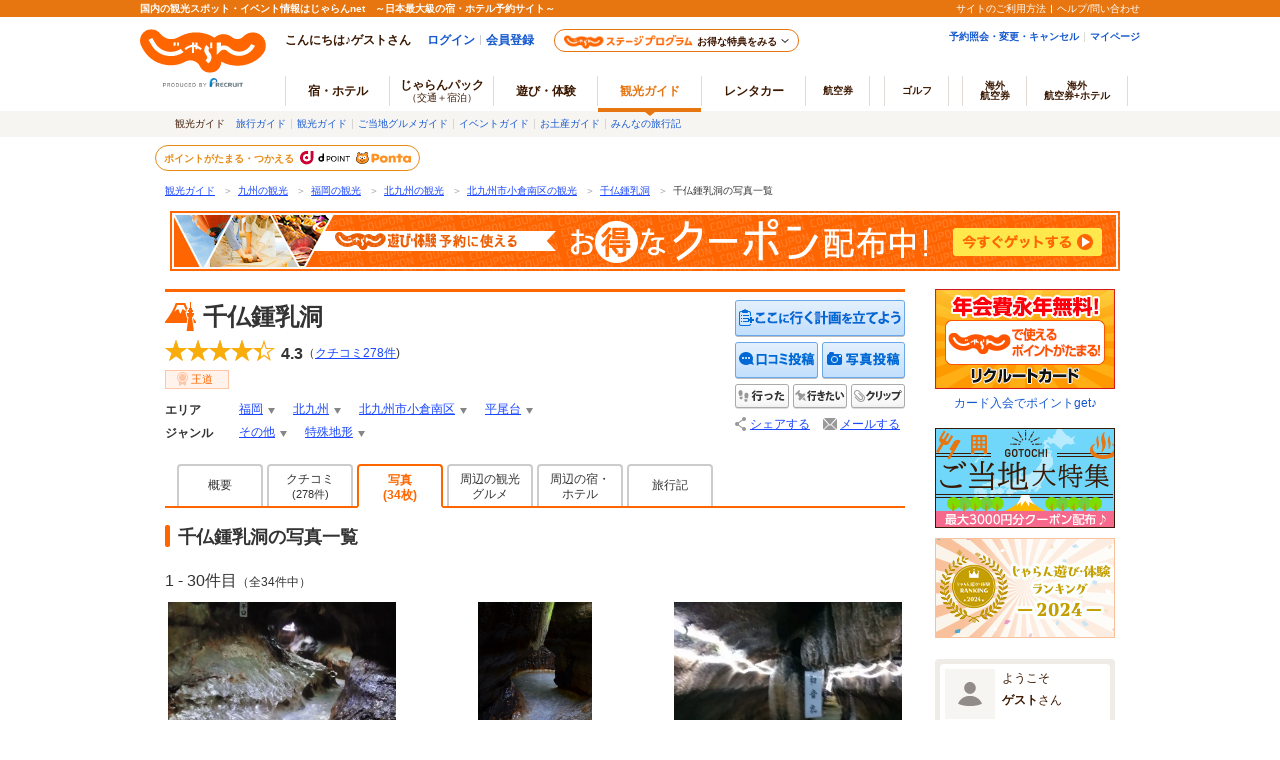

--- FILE ---
content_type: text/html;charset=Windows-31J
request_url: https://www.jalan.net/kankou/spt_40107ab2070007583/photo/?screenId=OUW3701
body_size: 18284
content:










































	
	
		
		
		
		
		
	


	
	


<!DOCTYPE HTML>

<html lang="ja">
<head>
<meta charset="Shift_JIS">

<script type="text/javascript">window.inHeadTS=(new Date()).getTime();</script>
<script type="text/javascript" src="/ou/d/cs/common/js/formCheck.js"></script>
<script type="text/javascript" src="/ou/d/cs/common/js/ComGeneralOdk.js"></script>


<meta name="viewport" content="width=device-width, initial-scale=1">
<title>千仏鍾乳洞の写真一覧 - じゃらんnet</title>


	


<meta http-equiv="Content-Language" content="ja">
<meta http-equiv="X-UA-Compatible" content="IE=edge">
<meta name="url" content="https://www.jalan.net/kankou/spt_40107ab2070007583/photo/">
<meta name="description" content="千仏鍾乳洞の写真一覧ページ。じゃらんnetユーザーからの最新投稿写真などを掲載。">
<meta name="keywords" content="千仏鍾乳洞,写真,写真一覧,北九州市小倉南区,福岡,観光,じゃらん">
<meta property="og:type" content="article">
<meta property="og:title" content="千仏鍾乳洞の写真一覧 - じゃらんnet">
<meta property="og:url" content="https://www.jalan.net/kankou/spt_40107ab2070007583/photo/">
<meta property="og:image" content="https://www.jalan.net/jalan/img/9/kuchikomi/1069/KXL/00ae3_0001069215_1.JPG">
<meta property="og:description" content="千仏鍾乳洞の写真一覧ページ。じゃらんnetユーザーからの最新投稿写真などを掲載。">
<script src="https://connect.facebook.net/ja_JP/sdk.js#xfbml=1&version=v2.0&appId=107227656005262"></script>
<meta name="fb:app_id" content="107227656005262">
<meta name="twitter:card" content="summary">
<meta name="twitter:site" content="@jalannet">
<meta name="twitter:title" content="千仏鍾乳洞の写真一覧 - じゃらんnet">
<meta name="twitter:description" content="千仏鍾乳洞の写真一覧ページ。じゃらんnetユーザーからの最新投稿写真などを掲載。">
<meta name="twitter:image" content="https://www.jalan.net/jalan/img/9/kuchikomi/1069/KXL/00ae3_0001069215_1.JPG">
<link rel="canonical" href="https://www.jalan.net/kankou/spt_40107ab2070007583/photo/">
<!-- [prev, next] -->

	
	
		
		
		
		
	
	
		<link rel="next" href="https://www.jalan.net/kankou/spt_40107ab2070007583/photo/page_2/">
	

<!-- [CSS] -->
<link rel="stylesheet" href="/ou/d/cs/common/css/dynamic.css">
<link rel="stylesheet" href="/ou/d/cs/pc/css/common_guide.css?update=20250623">
<link rel="stylesheet" href="/ou/d/cs/pc/css/sidebar_parts.css?update=20251027">
<link rel="stylesheet" href="/ou/d/cs/pc/css/detail.css?update=20230710">

<link rel="stylesheet" href="/ou/d/cs/pc/css/pictureModal.css">
<link rel="stylesheet" href="/ou/d/cs/pc/css/activity_browsingHistory.css?update=20250623">
<link rel="stylesheet" href="/ou/d/cs/pc/css/around_spots.css">
<link rel="stylesheet" href="/ou/d/cs/com/oup2200/css/ouw2204_pc.css?update=20230710">
<!--[if lt IE 9]>
	<script src="/ou/d/cs/common/lib/js/jquery-1.11.1.min.js"></script>
<![endif]-->
<!--[if gte IE 9]><!-->
	<script src="/ou/d/cs/common/lib/js/jquery-2.1.1.min.js"></script>
<!--<![endif]-->
	<script type="text/javascript" src="/ou/d/cs/common/js/asb_api_contengency.js?29372555"></script>
	<script type="text/javascript" src="/ou/d/cs/common/js/asb_api.js?20180625"></script>
<!-- [Screen Vars] -->
<script id="JKGV" type="application/json">
{
	"date": "20251105",
	"screenId": "OUW2204",
	"kenCd": "400000",
	"lrgCd": "400800",
	"spotId": "40107ab2070007583",
	"spotNm": "千仏鍾乳洞",
	"categoryId": "01",
	"tagId": "02",
	"plandate": "",
	"dateUndecided": "",
	"asbTerm": "",
	"asbDayKbn": "",
	"kdCond": "",
	"asbAmPmKbn": "",
	"asbNecessaryTime": "",
	"asbTargetAgeFrom": "",
	"asbTargetAgeTo": "",
	"asbGenreCd1": "",
	"asbGenreCd2": "",
	"airClientId": "",
	"rootCd": "",
	"processId": "",
	"afCd": "",
	"reserveFlg": "0",
	"asobiKbn": "",
	"influxKbn": ""
}
</script>
<script language="JavaScript" type="text/javascript" src="/ou/d/cs/common/js/formCheck.js"></script>
</head>


<body>
	
	
		
		
		
	




























	<link rel="stylesheet" type="text/css" href="/ou/d/cs/pc/css/global.css" media="all">











	
		
	
	



	
	
	
	
		
	








	
		
			
			
				
			
		
		
			
			
				
			
		
        <script type="text/javascript" src="/js/ComStaticHeader.js?update=20220725"></script>
        <div id="siteHeaderMountPoint"></div>
        <script type="text/javascript">
          HeaderDisp({
            mountPoint: 'siteHeaderMountPoint',
            productId: '7',
            hideGlonavi: false,
            helpLink: 'https://help.jalan.net/s/',
            pontaWebDomain: 'https://point.recruit.co.jp/',
            golfDomain: 'https://golf-jalan.net/',
            loginParam: 'TEMP1=screenId%2BOUW3701%23spotId%2B40107ab2070007583%23glonaviKbn%2B7%23agtWebFlg%2B&amp;TEMP4=LEVEL_K&amp;TEMP5=https://www.jalan.net/ou/oup2200/ouw2204.do',
            logoutMode: 0,
            logoutParam: 'rdUrl=https%3A%2F%2Fwww.jalan.net%2Fou%2Foup2200%2Fouw2204.do%3FscreenId%3DOUW3701%26spotId%3D40107ab2070007583%26glonaviKbn%3D7%26agtWebFlg%3D&tm=20251105233545',
            
            forceUpdateFlg: 0
          });
        </script>
		<div id="header_area">
			<div id="header990">
	

	

	

	

	



<script type="text/javascript">
<!--
function MM_preloadImages() { //v3.0
  var d=document; if(d.images){ if(!d.MM_p) d.MM_p=new Array();
    var i,j=d.MM_p.length,a=MM_preloadImages.arguments; for(i=0; i<a.length; i++)
    if (a[i].indexOf("#")!=0){ d.MM_p[j]=new Image; d.MM_p[j++].src=a[i];}}
}

function MM_swapImgRestore() { //v3.0
  var i,x,a=document.MM_sr; for(i=0;a&&i<a.length&&(x=a[i])&&x.oSrc;i++) x.src=x.oSrc;
}

function MM_findObj(n, d) { //v4.01
  var p,i,x;  if(!d) d=document; if((p=n.indexOf("?"))>0&&parent.frames.length) {
    d=parent.frames[n.substring(p+1)].document; n=n.substring(0,p);}
  if(!(x=d[n])&&d.all) x=d.all[n]; for (i=0;!x&&i<d.forms.length;i++) x=d.forms[i][n];
  for(i=0;!x&&d.layers&&i<d.layers.length;i++) x=MM_findObj(n,d.layers[i].document);
  if(!x && d.getElementById) x=d.getElementById(n); return x;
}

function MM_swapImage() { //v3.0
  var i,j=0,x,a=MM_swapImage.arguments; document.MM_sr=new Array; for(i=0;i<(a.length-2);i+=3)
   if ((x=MM_findObj(a[i]))!=null){document.MM_sr[j++]=x; if(!x.oSrc) x.oSrc=x.src; x.src=a[i+2];}
}

//-->
</script>
	
	<div id="jkgHeader">
		
		
			
			
			
			
			
			
			
			
			
			
			
			
			
			
			
			
			
			
			
		




























<div id="topicpath">
	<ol>
		
			<li>
				
					
						<a href="//www.jalan.net/kankou/" onClick="javascript:ouComLink('/kankou/','ouw3881Form');return false;">観光ガイド</a>
						<span>＞</span>
					
					
				
			</li>
		
		
			<li>
				
					
						<a href="//www.jalan.net/kankou/pro_010/" onClick="javascript:ouComLink('/kankou/pro_010/','ouw3881Form');return false;">九州の観光</a>
						<span>＞</span>
					
					
				
			</li>
		
		
			<li>
				
					
						<a href="//www.jalan.net/kankou/400000/" onClick="javascript:ouComLink('/kankou/400000/','ouw3881Form');return false;">福岡の観光</a>
						<span>＞</span>
					
					
				
			</li>
		
		
			<li>
				
					
						<a href="//www.jalan.net/kankou/400000/400800/" onClick="javascript:ouComLink('/kankou/400000/400800/','ouw3881Form');return false;">北九州の観光</a>
						<span>＞</span>
					
					
				
			</li>
		
		
			<li>
				
					
						<a href="//www.jalan.net/kankou/cit_401070000/" onClick="javascript:ouComLink('/kankou/cit_401070000/','ouw3881Form');return false;">北九州市小倉南区の観光</a>
						<span>＞</span>
					
					
				
			</li>
		
		
			<li>
				
					
						<a href="//www.jalan.net/kankou/spt_40107ab2070007583/" onClick="javascript:ouComLink('/kankou/spt_40107ab2070007583/','ouw3881Form');return false;">千仏鍾乳洞</a>
						<span>＞</span>
					
					
				
			</li>
		
		
			<li>
				
					
					
						千仏鍾乳洞の写真一覧
					
				
			</li>
		
		
	</ol>
</div>

<script type="application/ld+json">
{
	
	"@context": "http://schema.org",
	"@type": "BreadcrumbList",
	"itemListElement": [
		
			
			{
				"@type": "ListItem",
				"position": 1,
				"item": {
				
					
						
						"@id": "https:\/\/www.jalan.net\/kankou\/",
					
					
				
				"name": "観光ガイド"
				}
			}
			
				,
			
		
		
			
			{
				"@type": "ListItem",
				"position": 2,
				"item": {
				
					
						
						"@id": "https:\/\/www.jalan.net\/kankou\/pro_010\/",
					
					
				
				"name": "九州の観光"
				}
			}
			
				,
			
		
		
			
			{
				"@type": "ListItem",
				"position": 3,
				"item": {
				
					
						
						"@id": "https:\/\/www.jalan.net\/kankou\/400000\/",
					
					
				
				"name": "福岡の観光"
				}
			}
			
				,
			
		
		
			
			{
				"@type": "ListItem",
				"position": 4,
				"item": {
				
					
						
						"@id": "https:\/\/www.jalan.net\/kankou\/400000\/400800\/",
					
					
				
				"name": "北九州の観光"
				}
			}
			
				,
			
		
		
			
			{
				"@type": "ListItem",
				"position": 5,
				"item": {
				
					
						
						"@id": "https:\/\/www.jalan.net\/kankou\/cit_401070000\/",
					
					
				
				"name": "北九州市小倉南区の観光"
				}
			}
			
				,
			
		
		
			
			{
				"@type": "ListItem",
				"position": 6,
				"item": {
				
					
						
						"@id": "https:\/\/www.jalan.net\/kankou\/spt_40107ab2070007583\/",
					
					
				
				"name": "千仏鍾乳洞"
				}
			}
			
				,
			
		
		
			
			{
				"@type": "ListItem",
				"position": 7,
				"item": {
				
					
					
						
						"@id": "https:\/\/www.jalan.net\/kankou\/spt_40107ab2070007583\/photo\/",
					
				
				"name": "千仏鍾乳洞の写真一覧"
				}
			}
			
		
		
	]
}
</script>
<form name="ouw3881Form" method="post">
	<input type="hidden" name="screenId" value="OUW3881">
	<input type="hidden" name="afCd" value=""/>
	<input type="hidden" name="rootCd" value=""/>
</form>


		
		
		
			
		 











	
		
		
		
			
		
	

	
		
















<script type="text/javascript">
<!--
	if(document.cookie){
		var mstateKey     = 'm_state';
		var mstateValue   = ''
		var mstatePath    = 'path=/';
		if(mstateKey){
			var mstate = mstateKey + '=';
			if(mstateValue === ''){
				expireDate = new Date();
				expireDate.setYear(expireDate.getFullYear()-1);
				var mstateExpires = 'expires='+expireDate.toGMTString();
				document.cookie  = [mstate, mstatePath, mstateExpires].join(';');
			}else{
				mstate += encodeURIComponent(mstateValue);
				document.cookie  = [mstate, mstatePath].join(';');
			}
		}
	}
//-->
</script>

	
	
	
	

	


		
	</div>
	
	<div style="margin: 10px 0 7px !important;">
   <p><a href="//www.jalan.net/activity/theme/coupon/?ccnt=asb_h105" onclick="sc_customLink('kankouasobi_spot',false,{eVar69:'kankouasobi_spot'});return true;" target="_blank" style="margin:0 5px;"><img src="/kankou/top/pc/images/otoku_coupon_950_60_2.jpg" width="950" height="60" alt="遊び・体験予約に今すぐ使えるお得なクーポン配布中！"></a></p>
</div>



	




</div>
</div>

	<form name="ouw2204Form" method="post">
		<input type="hidden" name="screenId" value="OUW2204">
<input type="hidden" name="processId" value="">

		<input type="hidden" name="spotId" value="40107ab2070007583"/>
		<input type="hidden" name="plandate" value="">
		<input type="hidden" name="dateUndecided" value="">
		<input type="hidden" name="asbTerm" value="">
		<input type="hidden" name="asbDayKbn" value="">
		<input type="hidden" name="kdCond" value="">
		<input type="hidden" name="asbAmPmKbn" value="">
		<input type="hidden" name="asbNecessaryTime" value="">
		<input type="hidden" name="asbTargetAgeFrom" value="">
		<input type="hidden" name="asbTargetAgeTo" value="">
		<input type="hidden" name="asbGenreCd1" value="">
		<input type="hidden" name="asbGenreCd2" value="">
		
		<input type="hidden" name="tabKbn" value=""/>
		<input type="hidden" name="afCd" value=""/>
		<input type="hidden" name="rootCd" value=""/>
		<input type="hidden" name="pageIdx" value="1"/>
		<input type="hidden" name="influxKbn" value="">
	</form>
	<form name="itemForm">
		<input type="hidden" name="kenName" value="福岡">
	</form>
	<div class="container detail">
		<div class="main">
			
			
				
				
				
				
				
				
				
				
			







































<script id="JASB" type="application/json">{"reserveFlg": "0"}</script>

<div id="errMsgArea">
	
</div>

<div class="detailHeader spots" id="detailHeader">
			
			<div class="detailHeader-infoArea">
				
					
					
						<p class="detailTitle">千仏鍾乳洞</p>
					
				
				<div class="detailHeader-ratingArea">
					
						
						
							<div class="rating ratingL rating4-3">
								<span class="starL">
									<span class="starFore star4-3"></span>
									<span class="starBk"></span>
								</span>
								<span class="reviewPoint">4.3</span>
								<span class="reviewCount">（<a href="//www.jalan.net/kankou/spt_40107ab2070007583/kuchikomi/" onClick="javascript:ouComLink('/kankou/spt_40107ab2070007583/kuchikomi/','ouw3701Form');$(this).unbind();return false;">クチコミ<b>278</b>件</a>)</span>
							</div>
						
					
				</div>
				<div class="detailHeader-iconArea">
					<ul class="iconMajorTag">
						
							<li class="tagSpots"><span>王道</span></li>
						
					</ul>
					<ul class="iconCompanionTag">
						
						
						
						
						
					</ul>
				</div>
				<div class="detailHeader-categories">
					<dl class="c-area">
						<dt>エリア</dt>
						
							<dd class="dropdown">
								<div class="dropdownCurrent">
									<a href="//www.jalan.net/kankou/400000/" onClick="javascript:ouComLink('/kankou/400000/','ouw3701Form');$(this).unbind();return false;">福岡</a>
								</div>
								<div class="dropdownList">
									<ul class="categoryList">
										
											
												<li><a href="//www.jalan.net/kankou/400000/g1_01/" onClick="javascript:ouComLink('/kankou/400000/g1_01/','ouw3701Form');$(this).unbind();return false;">福岡×その他</a>
												</li>
											
										
										
											
												<li><a href="//www.jalan.net/kankou/400000/g2_02/" onClick="javascript:ouComLink('/kankou/400000/g2_02/','ouw3701Form');$(this).unbind();return false;">福岡×特殊地形</a>
												</li>
											
										
									</ul>
								</div>
							</dd>
						
						
							<dd class="dropdown">
								<div class="dropdownCurrent">
									<a href="//www.jalan.net/kankou/400000/400800/" onClick="javascript:ouComLink('/kankou/400000/400800/','ouw3701Form');$(this).unbind();return false;">北九州</a>
								</div>
								<div class="dropdownList">
									<ul class="categoryList">
										
											
												<li><a href="//www.jalan.net/kankou/400000/400800/g1_01/" onClick="javascript:ouComLink('/kankou/400000/400800/g1_01/','ouw3701Form');$(this).unbind();return false;">北九州×その他</a>
												</li>
											
										
										
											
												<li><a href="//www.jalan.net/kankou/400000/400800/g2_02/" onClick="javascript:ouComLink('/kankou/400000/400800/g2_02/','ouw3701Form');$(this).unbind();return false;">北九州×特殊地形</a>
												</li>
											
										
									</ul>
								</div>
							</dd>
						
						
							<dd class="dropdown">
								<div class="dropdownCurrent">
									<a href="//www.jalan.net/kankou/cit_401070000/" onClick="javascript:ouComLink('/kankou/cit_401070000/','ouw3701Form');$(this).unbind();return false;">北九州市小倉南区</a>
								</div>
								<div class="dropdownList">
									<ul class="categoryList">
										
											
												<li><a href="//www.jalan.net/kankou/cit_401070000/g1_01/" onClick="javascript:ouComLink('/kankou/cit_401070000/g1_01/','ouw3701Form');$(this).unbind();return false;">北九州市小倉南区×その他</a>
												</li>
											
										
										
											
												<li><a href="//www.jalan.net/kankou/cit_401070000/g2_02/" onClick="javascript:ouComLink('/kankou/cit_401070000/g2_02/','ouw3701Form');$(this).unbind();return false;">北九州市小倉南区×特殊地形</a>
												</li>
											
										
									</ul>
								</div>
							</dd>
						
						
							<dd class="dropdown">
								<div class="dropdownCurrent">
									<a href="//www.jalan.net/kankou/tow_401070131/" onClick="javascript:ouComLink('/kankou/tow_401070131/','ouw3701Form');$(this).unbind();return false;">平尾台</a>
								</div>
								<div class="dropdownList">
									<ul class="categoryList">
										
											
												<li><a href="//www.jalan.net/kankou/tow_401070131/g1_01/" onClick="javascript:ouComLink('/kankou/tow_401070131/g1_01/','ouw3701Form');$(this).unbind();return false;">平尾台×その他</a>
												</li>
											
										
										
											
												<li><a href="//www.jalan.net/kankou/tow_401070131/g2_02/" onClick="javascript:ouComLink('/kankou/tow_401070131/g2_02/','ouw3701Form');$(this).unbind();return false;">平尾台×特殊地形</a>
												</li>
											
										
									</ul>
								</div>
							</dd>
						
					</dl>
					<dl class="c-genre">
						<dt>ジャンル</dt>
						
							<dd class="detailHeader-categoriesInner">
								
									<ul>

									<li class="dropdown">
										<div class="dropdownCurrent">
											<a href="//www.jalan.net/kankou/g1_01/" onClick="javascript:ouComLink('/kankou/g1_01/','ouw3701Form');$(this).unbind();return false;">その他</a>
										</div>
										<div class="dropdownList">
											<ul class="categoryList">
												
													<li><a href="//www.jalan.net/kankou/400000/g1_01/" onClick="javascript:ouComLink('/kankou/400000/g1_01/','ouw3701Form');$(this).unbind();return false;">その他×福岡</a>
													</li>
												
												
													<li><a href="//www.jalan.net/kankou/400000/400800/g1_01/" onClick="javascript:ouComLink('/kankou/400000/400800/g1_01/','ouw3701Form');$(this).unbind();return false;">その他×北九州</a>
													</li>
												
												
													<li><a href="//www.jalan.net/kankou/cit_401070000/g1_01/" onClick="javascript:ouComLink('/kankou/cit_401070000/g1_01/','ouw3701Form');$(this).unbind();return false;">その他×北九州市小倉南区</a>
													</li>
												
												
													<li><a href="//www.jalan.net/kankou/tow_401070131/g1_01/" onClick="javascript:ouComLink('/kankou/tow_401070131/g1_01/','ouw3701Form');$(this).unbind();return false;">その他×平尾台</a>
													</li>
												
											</ul>
										</div>
									</li>
									<li class="dropdown">
										<div class="dropdownCurrent">
											<a href="//www.jalan.net/kankou/g2_02/" onClick="javascript:ouComLink('/kankou/g2_02/','ouw3701Form');$(this).unbind();return false;">特殊地形</a>
										</div>
										<div class="dropdownList">
											<ul class="categoryList">
												
													<li><a href="//www.jalan.net/kankou/400000/g2_02/" onClick="javascript:ouComLink('/kankou/400000/g2_02/','ouw3701Form');$(this).unbind();return false;">特殊地形×福岡</a>
													</li>
												
												
													<li><a href="//www.jalan.net/kankou/400000/400800/g2_02/" onClick="javascript:ouComLink('/kankou/400000/400800/g2_02/','ouw3701Form');$(this).unbind();return false;">特殊地形×北九州</a>
													</li>
												
												
													<li><a href="//www.jalan.net/kankou/cit_401070000/g2_02/" onClick="javascript:ouComLink('/kankou/cit_401070000/g2_02/','ouw3701Form');$(this).unbind();return false;">特殊地形×北九州市小倉南区</a>
													</li>
												
												
													<li><a href="//www.jalan.net/kankou/tow_401070131/g2_02/" onClick="javascript:ouComLink('/kankou/tow_401070131/g2_02/','ouw3701Form');$(this).unbind();return false;">特殊地形×平尾台</a>
													</li>
												
											</ul>
										</div>
									</li>

									</ul>
								
							</dd>
						
					</dl>
				</div>
			</div>
			
			
			
			<div class="detailHeader-btnArea">
			
			
			 	
				<ul>
					
						
							
							
								
								
								<li class="btnPlanningSpot"><a href="https://www.jalan.net/ji/pc/jit6001Login.do?TEMP1=screenId%2bOUW3701%23afCd%2b%23rootCd%2b%23idList%5B0%5D%2B40107ab2070007583%2C1%23ccnt%2B&amp;TEMP4=LEVEL_K&amp;TEMP5=https://www.jalan.net/ou/oup2500/ouw2513.do" onclick ="javascript:return false;">ここに行く計画を立てよう</a></li>
							
						

					

					

					
						
						
							<li class="btn btnReviewEntryLB"><a href="https://www.jalan.net/ji/pc/jit6001Login.do?TEMP1=timeMillis%2b1762353345193%23screenId%2bOUW3701%23afCd%2b%23rootCd%2b%23odkType%2b1%23kuchikomiRootCd%2b3%23spotId%2b40107ab2070007583%23tabKbn%2b30%23goKbn%2b%23planId%2b&amp;TEMP4=LEVEL_K&amp;TEMP5=odkuchikomi">クチコミを投稿する</a></li>
						
					
					<li class="btn btnPhotoEntryLB"><a href="https://www.jalan.net/ji/pc/jit6001Login.do?TEMP1=timeMillis%2b1762353345193%23screenId%2bOUW3701%23afCd%2b%23rootCd%2b%23odkType%2b1%23kuchikomiRootCd%2b3%23spotId%2b40107ab2070007583%23tabKbn%2b30%23goKbn%2b%23planId%2b&amp;TEMP4=LEVEL_K&amp;TEMP5=odphoto">写真を投稿する</a></li>
					
						
						
							<li class="btnWentSpot" data-editkbn="1" data-odktype="1" data-spoteventid="40107ab2070007583" data-bookmarktype="1" data-rootCd="" data-afCd="" data-screenId="OUW3701" data-transitUrl="/kankou/spt_40107ab2070007583/photo/"  onclick="javascript:doWannagoWentCom($(this));return false;"><span>行った</span></li>
						
						
						
							<li class="btnWannagoSpot" data-editkbn="1" data-odktype="1" data-spoteventid="40107ab2070007583" data-bookmarkType="2" data-rootCd="" data-afCd="" data-screenId="OUW3701" data-transitUrl="/kankou/spt_40107ab2070007583/photo/"  onclick="javascript:doWannagoWentCom($(this));return false;"><span>行きたい</span></li>
						
						
						
						
						<li class="btnClipSpot">
							<a onclick="javascript:doClipKanko($(this));return false;" data-spoteventid="40107ab2070007583"  data-odktype="1" data-editkbn="1" data-page="" ><span>クリップ</span></a>
						</li>
						
						
						<li class="btnShareEntry">
							<ul class="detailHeader-btnS">
<!--[if lt IE 9]>
<style type="text/css">
.detailHeader .detailHeader-btnArea .detailHeader-btnS .btnMail {
    margin-left: 0;
}
</style>
<![endif]-->
<!--[if gte IE 9]><!-->
								
									
									
										<li class="btnShare" data-idName="snsShare3" data-dispPattern="3" data-scrollFlg="0" data-pictUrl="" data-pageUrl="https://www.jalan.net/kankou/spt_40107ab2070007583/" data-hatenaFlg="1" data-facebookFlg="1" data-twitterFlg="1" data-googlePlusoneFlg="1" data-hatenaParam="" data-facebookParam="" data-ownURLEncoded="" data-htmlTitleEncoded=""><a href="#">シェアする</a>
										</li>
									
								
<!--<![endif]-->
								<li class="btnMail"><span data-open-url="https://www.jalan.net/ou/oup5000/ouw5001Init.do?afCd=&rootCd=&screenId=OUW3701&spotId=40107ab2070007583" data-open-option="toolbar=no,status=no,location=no,directories=no,menubar=no,scrollbars=yes,resizable=yes,width=700,height=640" target="mail">メールする</span>
								</li>
							</ul>
						</li>
					
				</ul>
			</div>
</div>



<ul class="detailTabs" id="detailTabs">
		
			
			
				<li><span><a href="//www.jalan.net/kankou/spt_40107ab2070007583/" onClick="javascript:ouComLink('/kankou/spt_40107ab2070007583/','ouw3701Form');$(this).unbind();return false;">概要</a></span></li>
			
		
		
		
			
				
				
					<li><span class="tab2Line"><a href="//www.jalan.net/kankou/spt_40107ab2070007583/kuchikomi/" onClick="javascript:ouComLink('/kankou/spt_40107ab2070007583/kuchikomi/','ouw3701Form');$(this).unbind();return false;">クチコミ<br><span class="count">(278件)</span></a></span></li>
				
			
		
		
			
				
					<li class="active"><span class="tab2Line">写真<br>(34枚)</span></li>
				
				
			
		
		
			
			
				
					
						
						
							
								
								<li><span class="tab2Line"><a href="//www.jalan.net/kankou/spt_40107ab2070007583/spot/?ccnt=kankoutab_spotdetail" onClick="javascript:ouComLink('/kankou/spt_40107ab2070007583/spot/?ccnt=kankoutab_spotdetail','ouw3701Form');$(this).unbind();return false;">周辺の観光<br>グルメ</a></span></li>
								
								
								
								
							
						
					
				
				
					
						
						
							<li><span class="tab2Line"><a href="//www.jalan.net/kankou/spt_40107ab2070007583/yad/?ccnt=yadtab_spotdetail" onClick="javascript:ouComLink('/kankou/spt_40107ab2070007583/yad/?ccnt=yadtab_spotdetail','ouw3701Form');$(this).unbind();return false;">周辺の宿・<br>ホテル</a></span></li>
						
					
				
			
		
		
		
			
				
				
					<li><a href="//www.jalan.net/kankou/spt_40107ab2070007583/travel-journal/" onClick="javascript:ouComLink('/kankou/spt_40107ab2070007583/travel-journal/','ouw3701Form');sc_customLink('spotDetail_thisTripReport','','');$(this).unbind();return false;">旅行記</a></li>
				
			
		
</ul>



<form name="ouw3701Form" method="post">
	<input type="hidden" name="screenId" value="OUW3701">
<input type="hidden" name="processId" value="">

	<input type="hidden" name="afCd" value=""/>
	<input type="hidden" name="rootCd" value=""/>
	<input type="hidden" name="asobi" value=""/>
	<input type="hidden" name="plandate" value=""/>
	<input type="hidden" name="dateUndecided" value=""/>
	<input type="hidden" name="asbTerm" value=""/>
	<input type="hidden" name="asbDayKbn" value=""/>
	<input type="hidden" name="kdCond" value=""/>
	<input type="hidden" name="asbAmPmKbn" value=""/>
	<input type="hidden" name="asbNecessaryTime" value=""/>
	<input type="hidden" name="asbTargetAgeFrom" value=""/>
	<input type="hidden" name="asbTargetAgeTo" value=""/>
	<input type="hidden" name="asbGenreCd1" value=""/>
	<input type="hidden" name="asbGenreCd2" value=""/>
	<input type="hidden" name="influxKbn" value=""/>
</form>

<script language="JavaScript">
	function doWannagoWentCom($targetNode) {
		var bookmarkType = $targetNode.attr('data-bookmarktype');

        if (bookmarkType == '1') {
        	sc_customLink('spotDetail_goneBtn','','');
        } else if (bookmarkType == '2') {
        	sc_customLink('spotDetail_wannagoBtn','','');
        }
		var editKbn = $targetNode.attr("data-editkbn");
		var transitUrl = location.href;
		var result = window.ODK.Api.fn.callWentWishKankouApi($targetNode, transitUrl);
		result.done(function(data) {
            // 編集区分の切り替え
            if (editKbn == '1') {
                $targetNode.attr('data-editkbn','2')
            } else if (editKbn == '2') {
                $targetNode.attr('data-editkbn','1')
            }
            // ボタン表示の切り替え
            if (bookmarkType == '1') {
                if (editKbn == '1') {
                    $targetNode.attr('class','btnWentSpotCurrent')
                } else if (editKbn == '2') {
                    $targetNode.attr('class','btnWentSpot')
                }
            } else if (bookmarkType == '2') {
                if (editKbn == '1') {
                    $targetNode.attr('class','btnWannagoSpotCurrent')
                } else if (editKbn == '2') {
                    $targetNode.attr('class','btnWannagoSpot')
                }
            }

			// 右エリア地図にマーカー設置
			if (!(typeof(window.OUW3851MAP) === 'undefined') && editKbn == '1') {
				window.OUW3851MAP.fn.addMarker($targetNode, data);
			}
		})

		result.fail(function(data) {
            for(var i=0; i < data.errors.length; i++) {
				// 失敗時処理
				// 既に登録済みの場合
				if (data.errors[i].code == 'W_MOU5269') {
	                // 登録済みの場合、区分とボタン表示のみ選択中に修正
	                $targetNode.attr('data-editkbn','2')
	                if (bookmarkType == '1') {
	                    $targetNode.attr('class','btnWentSpotCurrent')
	                } else if (bookmarkType == '2') {
	                    $targetNode.attr('class','btnWannagoSpotCurrent')
	                }
				} else if (data.errors[i].code == 'W_MOU5270') {
	                // 未登録の場合、区分とボタン表示のみ未選択に修正
	                $targetNode.attr('data-editkbn','1')
	                if (bookmarkType == '1') {
	                    $targetNode.attr('class','btnWentSpot')
	                } else if (bookmarkType == '2') {
	                    $targetNode.attr('class','btnWannagoSpot')
	                }
				}
			}
		})

		result.always(function(data) {
			// 常に行う処理
		});
	}

	function doClipKanko($targetNode) {

        sc_customLink('spotDetail_clipBtn','','');

		var editKbn = $targetNode.attr("data-editkbn");
		var result = window.ODK.Api.fn.callClipKankouApi($targetNode);
		result.done(function(data) {
			// 成功時処理
			if(editKbn === 1 || editKbn === "1") {
				// 登録の場合
				 $targetNode.parents('li.btnClipSpot').before('<li class="btnClipSpotCurrent"><span>クリップ</span>');
				 $targetNode.parents('li.btnClipSpot').remove();
			}
		})

		result.fail(function(data) {
			// 失敗時処理
			// 登録数が最大登録件数を超える場合はアラート表示
			var ignore = window.ODK.Api.fn.showErrorMessage(data);
			// 既に登録済みの場合
			if(!ignore && (editKbn === 1 || editKbn === "1")) {
				 $targetNode.parents('li.btnClipSpot').before('<li class="btnClipSpotCurrent"><span>クリップ</span>');
				 $targetNode.parents('li.btnClipSpot').remove();
			}
		})
		result.always(function(data) {
			// 常に行う処理
		});
	}
</script>
<script src="/ou/d/cs/common/js/odk_api.js" charset="Shift_JIS"></script>
<script src="/ou/d/cs/common/js/browsingHistory.js?20180625" charset="Shift_JIS"></script>
<script>
	var bHistory = function(){
		return setBrowsingHistory("40107ab2070007583", 1 ,11);
	};
</script>

			
			
			<div class="photoArea" id="photoArea">
				<h1 class="basicTitle">千仏鍾乳洞の写真一覧</h1>
				<div class="listHeader">
					<p class="countArea">
						
							
							
							
								1&nbsp;-&nbsp;30件目<span>（全34件中）</span>
							
						
					</p>
				</div>
				<ul class="cassetteList-photo" data-member_cd="">
					
						
							
							
						
						<li class="item lightbox">
							<div class="item-listContents">

								
									
										
									
									
								
								
								
									
									
										<picture class="item-photoImg lazyload__option jsc-pictureModal__photoListTrigger">
											
												<source data-srcset="https://cdn.jalan.jp/jalan/img/9/kuchikomi/1069/KL/00ae3_0001069215_1.webp" type="image/webp"><source data-srcset="https://cdn.jalan.jp/jalan/img/9/kuchikomi/1069/KL/00ae3_0001069215_1.JPG"><img src="https://cdn.jalan.jp/ou/d/cs/common/image/lazyload_dummy.gif" data-src="https://cdn.jalan.jp/jalan/img/9/kuchikomi/1069/KL/00ae3_0001069215_1.JPG" alt="この水の中を進みます_千仏鍾乳洞" width="228" height="171" class="lazyload" data-sex="M" data-ages="50" data-photo-time="20151010" data-pict-idx="0">
											
											
										</picture>
									
									
								

								
									<p class="item-comment jsc-pictureModal__comments">この水の中を進みます</p>
								
								
									<p class="item-userInfo">
										by <span class="labelNickname jsc-pictureModal__nickname">いもちゃんさん</span>
										
											（<span class="labelUseYear">2015</span>年<span class="labelUseMonth">10</span>月<span class="labelUseDay">10</span>日撮影）
										
									</p>
								
								
								<div class="item-action jsc-pictureNice">
									
										
										
											<span class="item-niceBtn jsc-pictureNice__btn" data-nice-type="niceKuchikomi" data-kuchikomi-id="0001069215" data-btn-kbn="1" data-pict-no="1" data-pict-idx="0" data-odk-id="0000080972">いいね</span>
										
										
										
									
									<span class="item-count"><span class="jsc-pictureNice__num">21</span></span>
								</div>
							</div>
						</li>
					
						
							
							
						
						<li class="item lightbox">
							<div class="item-listContents protectiveRatio">

								
									
										
									
									
								
								
								
									
									
									
										<p class="item-photoImg lazyload__option jsc-pictureModal__photoListTrigger">
											
												<img src="https://cdn.jalan.jp/ou/d/cs/common/image/lazyload_dummy.gif" data-src="//cdn.jalan.jp/jalan/images/ryotei/0/001281/XL/000012812002002000000A001.jpg" alt="千仏鍾乳洞" width="228" height="171" class="lazyload" data-sex="M" data-ages="30" data-photo-time="20150314" data-pict-idx="1">
											
											
										</p>
									
								

								
								
									<p class="item-userInfo">
										by <span class="labelNickname jsc-pictureModal__nickname">ＭＳさん</span>
										
											（<span class="labelUseYear">2015</span>年<span class="labelUseMonth">3</span>月<span class="labelUseDay">14</span>日撮影）
										
									</p>
								
								
								<div class="item-action jsc-pictureNice">
									
										
										
										
											<span class="item-niceBtn jsc-pictureNice__btn" data-nice-type="niceRyotei" data-ryotei-img-id="000012812002002000000A001" data-btn-kbn="1" data-pict-no="" data-pict-idx="1" data-odk-id="0000080972">いいね</span>
										
										
									
									<span class="item-count"><span class="jsc-pictureNice__num">18</span></span>
								</div>
							</div>
						</li>
					
						
							
							
						
						<li class="item lightbox">
							<div class="item-listContents">

								
									
										
									
									
								
								
								
									
									
										<picture class="item-photoImg lazyload__option jsc-pictureModal__photoListTrigger">
											
												<source data-srcset="https://cdn.jalan.jp/jalan/img/8/kuchikomi/0718/KL/04587_0000718298_2.webp" type="image/webp"><source data-srcset="https://cdn.jalan.jp/jalan/img/8/kuchikomi/0718/KL/04587_0000718298_2.jpg"><img src="https://cdn.jalan.jp/ou/d/cs/common/image/lazyload_dummy.gif" data-src="https://cdn.jalan.jp/jalan/img/8/kuchikomi/0718/KL/04587_0000718298_2.jpg" alt="中の様子です_千仏鍾乳洞" width="228" height="171" class="lazyload" data-sex="F" data-ages="40" data-photo-time="20150504" data-pict-idx="2">
											
											
										</picture>
									
									
								

								
									<p class="item-comment jsc-pictureModal__comments">中の様子です</p>
								
								
									<p class="item-userInfo">
										by <span class="labelNickname jsc-pictureModal__nickname">ごうくみさん</span>
										
											（<span class="labelUseYear">2015</span>年<span class="labelUseMonth">5</span>月<span class="labelUseDay">4</span>日撮影）
										
									</p>
								
								
								<div class="item-action jsc-pictureNice">
									
										
										
											<span class="item-niceBtn jsc-pictureNice__btn" data-nice-type="niceKuchikomi" data-kuchikomi-id="0000718298" data-btn-kbn="1" data-pict-no="2" data-pict-idx="2" data-odk-id="0000080972">いいね</span>
										
										
										
									
									<span class="item-count"><span class="jsc-pictureNice__num">14</span></span>
								</div>
							</div>
						</li>
					
						
							
							
						
						<li class="item lightbox">
							<div class="item-listContents">

								
									
										
									
									
								
								
								
									
									
										<picture class="item-photoImg lazyload__option jsc-pictureModal__photoListTrigger">
											
												<source data-srcset="https://cdn.jalan.jp/jalan/img/8/kuchikomi/0718/KL/04587_0000718298_4.webp" type="image/webp"><source data-srcset="https://cdn.jalan.jp/jalan/img/8/kuchikomi/0718/KL/04587_0000718298_4.jpg"><img src="https://cdn.jalan.jp/ou/d/cs/common/image/lazyload_dummy.gif" data-src="https://cdn.jalan.jp/jalan/img/8/kuchikomi/0718/KL/04587_0000718298_4.jpg" alt="ここまで行けます_千仏鍾乳洞" width="228" height="171" class="lazyload" data-sex="F" data-ages="40" data-photo-time="20150504" data-pict-idx="3">
											
											
										</picture>
									
									
								

								
									<p class="item-comment jsc-pictureModal__comments">ここまで行けます</p>
								
								
									<p class="item-userInfo">
										by <span class="labelNickname jsc-pictureModal__nickname">ごうくみさん</span>
										
											（<span class="labelUseYear">2015</span>年<span class="labelUseMonth">5</span>月<span class="labelUseDay">4</span>日撮影）
										
									</p>
								
								
								<div class="item-action jsc-pictureNice">
									
										
										
											<span class="item-niceBtn jsc-pictureNice__btn" data-nice-type="niceKuchikomi" data-kuchikomi-id="0000718298" data-btn-kbn="1" data-pict-no="4" data-pict-idx="3" data-odk-id="0000080972">いいね</span>
										
										
										
									
									<span class="item-count"><span class="jsc-pictureNice__num">13</span></span>
								</div>
							</div>
						</li>
					
						
							
							
						
						<li class="item lightbox">
							<div class="item-listContents">

								
									
										
									
									
								
								
								
									
									
										<picture class="item-photoImg lazyload__option jsc-pictureModal__photoListTrigger">
											
												<source data-srcset="https://cdn.jalan.jp/jalan/img/1/kuchikomi/3521/KL/7e991_0003521686_7.webp" type="image/webp"><source data-srcset="https://cdn.jalan.jp/jalan/img/1/kuchikomi/3521/KL/7e991_0003521686_7.JPG"><img src="https://cdn.jalan.jp/ou/d/cs/common/image/lazyload_dummy.gif" data-src="https://cdn.jalan.jp/jalan/img/1/kuchikomi/3521/KL/7e991_0003521686_7.JPG" alt="頭上注意_千仏鍾乳洞" width="228" height="171" class="lazyload" data-sex="M" data-ages="40" data-photo-time="20170925" data-pict-idx="4">
											
											
										</picture>
									
									
								

								
									<p class="item-comment jsc-pictureModal__comments">頭上注意</p>
								
								
									<p class="item-userInfo">
										by <span class="labelNickname jsc-pictureModal__nickname">花ちゃんさん</span>
										
											（<span class="labelUseYear">2017</span>年<span class="labelUseMonth">9</span>月<span class="labelUseDay">25</span>日撮影）
										
									</p>
								
								
								<div class="item-action jsc-pictureNice">
									
										
										
											<span class="item-niceBtn jsc-pictureNice__btn" data-nice-type="niceKuchikomi" data-kuchikomi-id="0003521686" data-btn-kbn="1" data-pict-no="7" data-pict-idx="4" data-odk-id="0000080972">いいね</span>
										
										
										
									
									<span class="item-count"><span class="jsc-pictureNice__num">11</span></span>
								</div>
							</div>
						</li>
					
						
							
							
						
						<li class="item lightbox">
							<div class="item-listContents">

								
									
										
									
									
								
								
								
									
									
										<picture class="item-photoImg lazyload__option jsc-pictureModal__photoListTrigger">
											
												<source data-srcset="https://cdn.jalan.jp/jalan/img/6/kuchikomi/0336/KL/5a955_0000336549.webp" type="image/webp"><source data-srcset="https://cdn.jalan.jp/jalan/img/6/kuchikomi/0336/KL/5a955_0000336549.jpg"><img src="https://cdn.jalan.jp/ou/d/cs/common/image/lazyload_dummy.gif" data-src="https://cdn.jalan.jp/jalan/img/6/kuchikomi/0336/KL/5a955_0000336549.jpg" alt="千仏鍾乳洞" width="228" height="171" class="lazyload" data-sex="F" data-ages="20" data-photo-time="20140506" data-pict-idx="5">
											
											
										</picture>
									
									
								

								
								
									<p class="item-userInfo">
										by <span class="labelNickname jsc-pictureModal__nickname">LCFさん</span>
										
											（<span class="labelUseYear">2014</span>年<span class="labelUseMonth">5</span>月<span class="labelUseDay">6</span>日撮影）
										
									</p>
								
								
								<div class="item-action jsc-pictureNice">
									
										
										
											<span class="item-niceBtn jsc-pictureNice__btn" data-nice-type="niceKuchikomi" data-kuchikomi-id="0000336549" data-btn-kbn="1" data-pict-no="1" data-pict-idx="5" data-odk-id="0000080972">いいね</span>
										
										
										
									
									<span class="item-count"><span class="jsc-pictureNice__num">11</span></span>
								</div>
							</div>
						</li>
					
						
							
							
						
						<li class="item lightbox">
							<div class="item-listContents">

								
									
										
									
									
								
								
								
									
									
										<picture class="item-photoImg lazyload__option jsc-pictureModal__photoListTrigger">
											
												<source data-srcset="https://cdn.jalan.jp/jalan/img/7/kuchikomi/1367/KL/2cb1f_0001367891_1.webp" type="image/webp"><source data-srcset="https://cdn.jalan.jp/jalan/img/7/kuchikomi/1367/KL/2cb1f_0001367891_1.png"><img src="https://cdn.jalan.jp/ou/d/cs/common/image/lazyload_dummy.gif" data-src="https://cdn.jalan.jp/jalan/img/7/kuchikomi/1367/KL/2cb1f_0001367891_1.png" alt="千仏鍾乳洞" width="228" height="171" class="lazyload" data-sex="M" data-ages="50" data-photo-time="201409" data-pict-idx="6">
											
											
										</picture>
									
									
								

								
								
									<p class="item-userInfo">
										by <span class="labelNickname jsc-pictureModal__nickname">たじさん</span>
										
									</p>
								
								
								<div class="item-action jsc-pictureNice">
									
										
										
											<span class="item-niceBtn jsc-pictureNice__btn" data-nice-type="niceKuchikomi" data-kuchikomi-id="0001367891" data-btn-kbn="1" data-pict-no="1" data-pict-idx="6" data-odk-id="0000080972">いいね</span>
										
										
										
									
									<span class="item-count"><span class="jsc-pictureNice__num">9</span></span>
								</div>
							</div>
						</li>
					
						
							
							
						
						<li class="item lightbox">
							<div class="item-listContents">

								
									
										
									
									
								
								
								
									
									
										<picture class="item-photoImg lazyload__option jsc-pictureModal__photoListTrigger">
											
												<source data-srcset="https://cdn.jalan.jp/jalan/img/9/kuchikomi/1139/KL/22e68_0001139449_1.webp" type="image/webp"><source data-srcset="https://cdn.jalan.jp/jalan/img/9/kuchikomi/1139/KL/22e68_0001139449_1.JPG"><img src="https://cdn.jalan.jp/ou/d/cs/common/image/lazyload_dummy.gif" data-src="https://cdn.jalan.jp/jalan/img/9/kuchikomi/1139/KL/22e68_0001139449_1.JPG" alt="千仏鍾乳洞_千仏鍾乳洞" width="228" height="171" class="lazyload" data-sex="M" data-ages="30" data-photo-time="20120318" data-pict-idx="7">
											
											
										</picture>
									
									
								

								
									<p class="item-comment jsc-pictureModal__comments">千仏鍾乳洞</p>
								
								
									<p class="item-userInfo">
										by <span class="labelNickname jsc-pictureModal__nickname">まっちゃんさん</span>
										
											（<span class="labelUseYear">2012</span>年<span class="labelUseMonth">3</span>月<span class="labelUseDay">18</span>日撮影）
										
									</p>
								
								
								<div class="item-action jsc-pictureNice">
									
										
										
											<span class="item-niceBtn jsc-pictureNice__btn" data-nice-type="niceKuchikomi" data-kuchikomi-id="0001139449" data-btn-kbn="1" data-pict-no="1" data-pict-idx="7" data-odk-id="0000080972">いいね</span>
										
										
										
									
									<span class="item-count"><span class="jsc-pictureNice__num">9</span></span>
								</div>
							</div>
						</li>
					
						
							
							
						
						<li class="item lightbox">
							<div class="item-listContents">

								
									
										
									
									
								
								
								
									
									
										<picture class="item-photoImg lazyload__option jsc-pictureModal__photoListTrigger">
											
												<source data-srcset="https://cdn.jalan.jp/jalan/img/6/kuchikomi/0236/KL/4aea5_0000236483.webp" type="image/webp"><source data-srcset="https://cdn.jalan.jp/jalan/img/6/kuchikomi/0236/KL/4aea5_0000236483.JPG"><img src="https://cdn.jalan.jp/ou/d/cs/common/image/lazyload_dummy.gif" data-src="https://cdn.jalan.jp/jalan/img/6/kuchikomi/0236/KL/4aea5_0000236483.JPG" alt="千仏鍾乳洞" width="228" height="171" class="lazyload" data-sex="F" data-ages="20" data-photo-time="20110924" data-pict-idx="8">
											
											
										</picture>
									
									
								

								
								
									<p class="item-userInfo">
										by <span class="labelNickname jsc-pictureModal__nickname">EX-WINGさん</span>
										
											（<span class="labelUseYear">2011</span>年<span class="labelUseMonth">9</span>月<span class="labelUseDay">24</span>日撮影）
										
									</p>
								
								
								<div class="item-action jsc-pictureNice">
									
										
										
											<span class="item-niceBtn jsc-pictureNice__btn" data-nice-type="niceKuchikomi" data-kuchikomi-id="0000236483" data-btn-kbn="1" data-pict-no="1" data-pict-idx="8" data-odk-id="0000080972">いいね</span>
										
										
										
									
									<span class="item-count"><span class="jsc-pictureNice__num">9</span></span>
								</div>
							</div>
						</li>
					
						
							
							
						
						<li class="item lightbox">
							<div class="item-listContents">

								
									
										
									
									
								
								
								
									
									
										<picture class="item-photoImg lazyload__option jsc-pictureModal__photoListTrigger">
											
												<source data-srcset="https://cdn.jalan.jp/jalan/img/3/kuchikomi/4093/KL/ffb7e_0004093754_2.webp" type="image/webp"><source data-srcset="https://cdn.jalan.jp/jalan/img/3/kuchikomi/4093/KL/ffb7e_0004093754_2.JPG"><img src="https://cdn.jalan.jp/ou/d/cs/common/image/lazyload_dummy.gif" data-src="https://cdn.jalan.jp/jalan/img/3/kuchikomi/4093/KL/ffb7e_0004093754_2.JPG" alt="千仏鍾乳洞_千仏鍾乳洞" width="228" height="171" class="lazyload" data-sex="M" data-ages="40" data-photo-time="201708" data-pict-idx="9">
											
											
										</picture>
									
									
								

								
									<p class="item-comment jsc-pictureModal__comments">千仏鍾乳洞</p>
								
								
									<p class="item-userInfo">
										by <span class="labelNickname jsc-pictureModal__nickname">秀さん</span>
										
									</p>
								
								
								<div class="item-action jsc-pictureNice">
									
										
										
											<span class="item-niceBtn jsc-pictureNice__btn" data-nice-type="niceKuchikomi" data-kuchikomi-id="0004093754" data-btn-kbn="1" data-pict-no="2" data-pict-idx="9" data-odk-id="0000080972">いいね</span>
										
										
										
									
									<span class="item-count"><span class="jsc-pictureNice__num">8</span></span>
								</div>
							</div>
						</li>
					
						
							
							
						
						<li class="item lightbox">
							<div class="item-listContents">

								
									
										
									
									
								
								
								
									
									
										<picture class="item-photoImg lazyload__option jsc-pictureModal__photoListTrigger">
											
												<source data-srcset="https://cdn.jalan.jp/jalan/img/1/kuchikomi/3521/KL/7e991_0003521686_6.webp" type="image/webp"><source data-srcset="https://cdn.jalan.jp/jalan/img/1/kuchikomi/3521/KL/7e991_0003521686_6.JPG"><img src="https://cdn.jalan.jp/ou/d/cs/common/image/lazyload_dummy.gif" data-src="https://cdn.jalan.jp/jalan/img/1/kuchikomi/3521/KL/7e991_0003521686_6.JPG" alt="照明はここまでです_千仏鍾乳洞" width="228" height="171" class="lazyload" data-sex="M" data-ages="40" data-photo-time="20170925" data-pict-idx="10">
											
											
										</picture>
									
									
								

								
									<p class="item-comment jsc-pictureModal__comments">照明はここまでです</p>
								
								
									<p class="item-userInfo">
										by <span class="labelNickname jsc-pictureModal__nickname">花ちゃんさん</span>
										
											（<span class="labelUseYear">2017</span>年<span class="labelUseMonth">9</span>月<span class="labelUseDay">25</span>日撮影）
										
									</p>
								
								
								<div class="item-action jsc-pictureNice">
									
										
										
											<span class="item-niceBtn jsc-pictureNice__btn" data-nice-type="niceKuchikomi" data-kuchikomi-id="0003521686" data-btn-kbn="1" data-pict-no="6" data-pict-idx="10" data-odk-id="0000080972">いいね</span>
										
										
										
									
									<span class="item-count"><span class="jsc-pictureNice__num">8</span></span>
								</div>
							</div>
						</li>
					
						
							
							
						
						<li class="item lightbox">
							<div class="item-listContents">

								
									
										
									
									
								
								
								
									
									
										<picture class="item-photoImg lazyload__option jsc-pictureModal__photoListTrigger">
											
												<source data-srcset="https://cdn.jalan.jp/jalan/img/1/kuchikomi/0741/KL/480ad_0000741035_1.webp" type="image/webp"><source data-srcset="https://cdn.jalan.jp/jalan/img/1/kuchikomi/0741/KL/480ad_0000741035_1.JPG"><img src="https://cdn.jalan.jp/ou/d/cs/common/image/lazyload_dummy.gif" data-src="https://cdn.jalan.jp/jalan/img/1/kuchikomi/0741/KL/480ad_0000741035_1.JPG" alt="千仏鍾乳洞" width="228" height="171" class="lazyload" data-sex="F" data-ages="30" data-photo-time="201408" data-pict-idx="11">
											
											
										</picture>
									
									
								

								
								
									<p class="item-userInfo">
										by <span class="labelNickname jsc-pictureModal__nickname">☆オレンジ☆さん</span>
										
									</p>
								
								
								<div class="item-action jsc-pictureNice">
									
										
										
											<span class="item-niceBtn jsc-pictureNice__btn" data-nice-type="niceKuchikomi" data-kuchikomi-id="0000741035" data-btn-kbn="1" data-pict-no="1" data-pict-idx="11" data-odk-id="0000080972">いいね</span>
										
										
										
									
									<span class="item-count"><span class="jsc-pictureNice__num">8</span></span>
								</div>
							</div>
						</li>
					
						
							
							
						
						<li class="item lightbox">
							<div class="item-listContents">

								
									
										
									
									
								
								
								
									
									
										<picture class="item-photoImg lazyload__option jsc-pictureModal__photoListTrigger">
											
												<source data-srcset="https://cdn.jalan.jp/jalan/img/1/kuchikomi/3521/KL/7e991_0003521686_5.webp" type="image/webp"><source data-srcset="https://cdn.jalan.jp/jalan/img/1/kuchikomi/3521/KL/7e991_0003521686_5.JPG"><img src="https://cdn.jalan.jp/ou/d/cs/common/image/lazyload_dummy.gif" data-src="https://cdn.jalan.jp/jalan/img/1/kuchikomi/3521/KL/7e991_0003521686_5.JPG" alt="成長中の鍾乳石_千仏鍾乳洞" width="228" height="171" class="lazyload" data-sex="M" data-ages="40" data-photo-time="20170925" data-pict-idx="12">
											
											
										</picture>
									
									
								

								
									<p class="item-comment jsc-pictureModal__comments">成長中の鍾乳石</p>
								
								
									<p class="item-userInfo">
										by <span class="labelNickname jsc-pictureModal__nickname">花ちゃんさん</span>
										
											（<span class="labelUseYear">2017</span>年<span class="labelUseMonth">9</span>月<span class="labelUseDay">25</span>日撮影）
										
									</p>
								
								
								<div class="item-action jsc-pictureNice">
									
										
										
											<span class="item-niceBtn jsc-pictureNice__btn" data-nice-type="niceKuchikomi" data-kuchikomi-id="0003521686" data-btn-kbn="1" data-pict-no="5" data-pict-idx="12" data-odk-id="0000080972">いいね</span>
										
										
										
									
									<span class="item-count"><span class="jsc-pictureNice__num">6</span></span>
								</div>
							</div>
						</li>
					
						
							
							
						
						<li class="item lightbox">
							<div class="item-listContents">

								
									
										
									
									
								
								
								
									
									
										<picture class="item-photoImg lazyload__option jsc-pictureModal__photoListTrigger">
											
												<source data-srcset="https://cdn.jalan.jp/jalan/img/1/kuchikomi/3521/KL/7e991_0003521686_4.webp" type="image/webp"><source data-srcset="https://cdn.jalan.jp/jalan/img/1/kuchikomi/3521/KL/7e991_0003521686_4.JPG"><img src="https://cdn.jalan.jp/ou/d/cs/common/image/lazyload_dummy.gif" data-src="https://cdn.jalan.jp/jalan/img/1/kuchikomi/3521/KL/7e991_0003521686_4.JPG" alt="地底河川_千仏鍾乳洞" width="228" height="171" class="lazyload" data-sex="M" data-ages="40" data-photo-time="20170925" data-pict-idx="13">
											
											
										</picture>
									
									
								

								
									<p class="item-comment jsc-pictureModal__comments">地底河川</p>
								
								
									<p class="item-userInfo">
										by <span class="labelNickname jsc-pictureModal__nickname">花ちゃんさん</span>
										
											（<span class="labelUseYear">2017</span>年<span class="labelUseMonth">9</span>月<span class="labelUseDay">25</span>日撮影）
										
									</p>
								
								
								<div class="item-action jsc-pictureNice">
									
										
										
											<span class="item-niceBtn jsc-pictureNice__btn" data-nice-type="niceKuchikomi" data-kuchikomi-id="0003521686" data-btn-kbn="1" data-pict-no="4" data-pict-idx="13" data-odk-id="0000080972">いいね</span>
										
										
										
									
									<span class="item-count"><span class="jsc-pictureNice__num">6</span></span>
								</div>
							</div>
						</li>
					
						
							
							
						
						<li class="item lightbox">
							<div class="item-listContents">

								
									
										
									
									
								
								
								
									
									
										<picture class="item-photoImg lazyload__option jsc-pictureModal__photoListTrigger">
											
												<source data-srcset="https://cdn.jalan.jp/jalan/img/1/kuchikomi/3521/KL/7e991_0003521686_3.webp" type="image/webp"><source data-srcset="https://cdn.jalan.jp/jalan/img/1/kuchikomi/3521/KL/7e991_0003521686_3.JPG"><img src="https://cdn.jalan.jp/ou/d/cs/common/image/lazyload_dummy.gif" data-src="https://cdn.jalan.jp/jalan/img/1/kuchikomi/3521/KL/7e991_0003521686_3.JPG" alt="頼りない大黒柱_千仏鍾乳洞" width="228" height="171" class="lazyload" data-sex="M" data-ages="40" data-photo-time="20170925" data-pict-idx="14">
											
											
										</picture>
									
									
								

								
									<p class="item-comment jsc-pictureModal__comments">頼りない大黒柱</p>
								
								
									<p class="item-userInfo">
										by <span class="labelNickname jsc-pictureModal__nickname">花ちゃんさん</span>
										
											（<span class="labelUseYear">2017</span>年<span class="labelUseMonth">9</span>月<span class="labelUseDay">25</span>日撮影）
										
									</p>
								
								
								<div class="item-action jsc-pictureNice">
									
										
										
											<span class="item-niceBtn jsc-pictureNice__btn" data-nice-type="niceKuchikomi" data-kuchikomi-id="0003521686" data-btn-kbn="1" data-pict-no="3" data-pict-idx="14" data-odk-id="0000080972">いいね</span>
										
										
										
									
									<span class="item-count"><span class="jsc-pictureNice__num">6</span></span>
								</div>
							</div>
						</li>
					
						
							
							
						
						<li class="item lightbox">
							<div class="item-listContents">

								
									
										
									
									
								
								
								
									
									
										<picture class="item-photoImg lazyload__option jsc-pictureModal__photoListTrigger">
											
												<source data-srcset="https://cdn.jalan.jp/jalan/img/1/kuchikomi/3521/KL/7e991_0003521686_2.webp" type="image/webp"><source data-srcset="https://cdn.jalan.jp/jalan/img/1/kuchikomi/3521/KL/7e991_0003521686_2.JPG"><img src="https://cdn.jalan.jp/ou/d/cs/common/image/lazyload_dummy.gif" data-src="https://cdn.jalan.jp/jalan/img/1/kuchikomi/3521/KL/7e991_0003521686_2.JPG" alt="白亜殿_千仏鍾乳洞" width="228" height="171" class="lazyload" data-sex="M" data-ages="40" data-photo-time="20170925" data-pict-idx="15">
											
											
										</picture>
									
									
								

								
									<p class="item-comment jsc-pictureModal__comments">白亜殿</p>
								
								
									<p class="item-userInfo">
										by <span class="labelNickname jsc-pictureModal__nickname">花ちゃんさん</span>
										
											（<span class="labelUseYear">2017</span>年<span class="labelUseMonth">9</span>月<span class="labelUseDay">25</span>日撮影）
										
									</p>
								
								
								<div class="item-action jsc-pictureNice">
									
										
										
											<span class="item-niceBtn jsc-pictureNice__btn" data-nice-type="niceKuchikomi" data-kuchikomi-id="0003521686" data-btn-kbn="1" data-pict-no="2" data-pict-idx="15" data-odk-id="0000080972">いいね</span>
										
										
										
									
									<span class="item-count"><span class="jsc-pictureNice__num">6</span></span>
								</div>
							</div>
						</li>
					
						
							
							
						
						<li class="item lightbox">
							<div class="item-listContents">

								
									
										
									
									
								
								
								
									
									
										<picture class="item-photoImg lazyload__option jsc-pictureModal__photoListTrigger">
											
												<source data-srcset="https://cdn.jalan.jp/jalan/img/1/kuchikomi/3521/KL/7e991_0003521686_1.webp" type="image/webp"><source data-srcset="https://cdn.jalan.jp/jalan/img/1/kuchikomi/3521/KL/7e991_0003521686_1.JPG"><img src="https://cdn.jalan.jp/ou/d/cs/common/image/lazyload_dummy.gif" data-src="https://cdn.jalan.jp/jalan/img/1/kuchikomi/3521/KL/7e991_0003521686_1.JPG" alt="入口_千仏鍾乳洞" width="228" height="171" class="lazyload" data-sex="M" data-ages="40" data-photo-time="20170925" data-pict-idx="16">
											
											
										</picture>
									
									
								

								
									<p class="item-comment jsc-pictureModal__comments">入口</p>
								
								
									<p class="item-userInfo">
										by <span class="labelNickname jsc-pictureModal__nickname">花ちゃんさん</span>
										
											（<span class="labelUseYear">2017</span>年<span class="labelUseMonth">9</span>月<span class="labelUseDay">25</span>日撮影）
										
									</p>
								
								
								<div class="item-action jsc-pictureNice">
									
										
										
											<span class="item-niceBtn jsc-pictureNice__btn" data-nice-type="niceKuchikomi" data-kuchikomi-id="0003521686" data-btn-kbn="1" data-pict-no="1" data-pict-idx="16" data-odk-id="0000080972">いいね</span>
										
										
										
									
									<span class="item-count"><span class="jsc-pictureNice__num">6</span></span>
								</div>
							</div>
						</li>
					
						
							
							
						
						<li class="item lightbox">
							<div class="item-listContents">

								
									
										
									
									
								
								
								
									
									
										<picture class="item-photoImg lazyload__option jsc-pictureModal__photoListTrigger">
											
												<source data-srcset="https://cdn.jalan.jp/jalan/img/4/kuchikomi/1004/KL/e4010_0001004275_1.webp" type="image/webp"><source data-srcset="https://cdn.jalan.jp/jalan/img/4/kuchikomi/1004/KL/e4010_0001004275_1.jpg"><img src="https://cdn.jalan.jp/ou/d/cs/common/image/lazyload_dummy.gif" data-src="https://cdn.jalan.jp/jalan/img/4/kuchikomi/1004/KL/e4010_0001004275_1.jpg" alt="鍾乳洞案内図_千仏鍾乳洞" width="228" height="171" class="lazyload" data-sex="M" data-ages="40" data-photo-time="201509" data-pict-idx="17">
											
											
										</picture>
									
									
								

								
									<p class="item-comment jsc-pictureModal__comments">鍾乳洞案内図</p>
								
								
									<p class="item-userInfo">
										by <span class="labelNickname jsc-pictureModal__nickname">hiroonさん</span>
										
									</p>
								
								
								<div class="item-action jsc-pictureNice">
									
										
										
											<span class="item-niceBtn jsc-pictureNice__btn" data-nice-type="niceKuchikomi" data-kuchikomi-id="0001004275" data-btn-kbn="1" data-pict-no="1" data-pict-idx="17" data-odk-id="0000080972">いいね</span>
										
										
										
									
									<span class="item-count"><span class="jsc-pictureNice__num">6</span></span>
								</div>
							</div>
						</li>
					
						
							
							
						
						<li class="item lightbox">
							<div class="item-listContents">

								
									
										
									
									
								
								
								
									
									
										<picture class="item-photoImg lazyload__option jsc-pictureModal__photoListTrigger">
											
												<source data-srcset="https://cdn.jalan.jp/jalan/img/8/kuchikomi/0718/KL/04587_0000718298_1.webp" type="image/webp"><source data-srcset="https://cdn.jalan.jp/jalan/img/8/kuchikomi/0718/KL/04587_0000718298_1.jpg"><img src="https://cdn.jalan.jp/ou/d/cs/common/image/lazyload_dummy.gif" data-src="https://cdn.jalan.jp/jalan/img/8/kuchikomi/0718/KL/04587_0000718298_1.jpg" alt="入口です_千仏鍾乳洞" width="228" height="171" class="lazyload" data-sex="F" data-ages="40" data-photo-time="20150504" data-pict-idx="18">
											
											
										</picture>
									
									
								

								
									<p class="item-comment jsc-pictureModal__comments">入口です</p>
								
								
									<p class="item-userInfo">
										by <span class="labelNickname jsc-pictureModal__nickname">ごうくみさん</span>
										
											（<span class="labelUseYear">2015</span>年<span class="labelUseMonth">5</span>月<span class="labelUseDay">4</span>日撮影）
										
									</p>
								
								
								<div class="item-action jsc-pictureNice">
									
										
										
											<span class="item-niceBtn jsc-pictureNice__btn" data-nice-type="niceKuchikomi" data-kuchikomi-id="0000718298" data-btn-kbn="1" data-pict-no="1" data-pict-idx="18" data-odk-id="0000080972">いいね</span>
										
										
										
									
									<span class="item-count"><span class="jsc-pictureNice__num">6</span></span>
								</div>
							</div>
						</li>
					
						
							
							
						
						<li class="item lightbox">
							<div class="item-listContents protectiveRatio">

								
									
										
									
									
								
								
								
									
									
									
										<p class="item-photoImg lazyload__option jsc-pictureModal__photoListTrigger">
											
												<img src="https://cdn.jalan.jp/ou/d/cs/common/image/lazyload_dummy.gif" data-src="//cdn.jalan.jp/jalan/images/ryotei/0/001281/XL/000012812002001000000A001.jpg" alt="千仏鍾乳洞" width="228" height="171" class="lazyload" data-sex="M" data-ages="30" data-photo-time="20150314" data-pict-idx="19">
											
											
										</p>
									
								

								
								
									<p class="item-userInfo">
										by <span class="labelNickname jsc-pictureModal__nickname">ＭＳさん</span>
										
											（<span class="labelUseYear">2015</span>年<span class="labelUseMonth">3</span>月<span class="labelUseDay">14</span>日撮影）
										
									</p>
								
								
								<div class="item-action jsc-pictureNice">
									
										
										
										
											<span class="item-niceBtn jsc-pictureNice__btn" data-nice-type="niceRyotei" data-ryotei-img-id="000012812002001000000A001" data-btn-kbn="1" data-pict-no="" data-pict-idx="19" data-odk-id="0000080972">いいね</span>
										
										
									
									<span class="item-count"><span class="jsc-pictureNice__num">6</span></span>
								</div>
							</div>
						</li>
					
						
							
							
						
						<li class="item lightbox">
							<div class="item-listContents">

								
									
										
									
									
								
								
								
									
									
										<picture class="item-photoImg lazyload__option jsc-pictureModal__photoListTrigger">
											
												<source data-srcset="https://cdn.jalan.jp/jalan/img/9/kuchikomi/4369/KL/0337d_0004369537_1.webp" type="image/webp"><source data-srcset="https://cdn.jalan.jp/jalan/img/9/kuchikomi/4369/KL/0337d_0004369537_1.jpg"><img src="https://cdn.jalan.jp/ou/d/cs/common/image/lazyload_dummy.gif" data-src="https://cdn.jalan.jp/jalan/img/9/kuchikomi/4369/KL/0337d_0004369537_1.jpg" alt="案内図_千仏鍾乳洞" width="228" height="171" class="lazyload" data-sex="M" data-ages="30" data-photo-time="201808" data-pict-idx="20">
											
											
										</picture>
									
									
								

								
									<p class="item-comment jsc-pictureModal__comments">案内図</p>
								
								
									<p class="item-userInfo">
										by <span class="labelNickname jsc-pictureModal__nickname">なおくんさん</span>
										
									</p>
								
								
								<div class="item-action jsc-pictureNice">
									
										
										
											<span class="item-niceBtn jsc-pictureNice__btn" data-nice-type="niceKuchikomi" data-kuchikomi-id="0004369537" data-btn-kbn="1" data-pict-no="1" data-pict-idx="20" data-odk-id="0000080972">いいね</span>
										
										
										
									
									<span class="item-count"><span class="jsc-pictureNice__num">5</span></span>
								</div>
							</div>
						</li>
					
						
							
							
						
						<li class="item lightbox">
							<div class="item-listContents">

								
									
										
									
									
								
								
								
									
									
										<picture class="item-photoImg lazyload__option jsc-pictureModal__photoListTrigger">
											
												<source data-srcset="https://cdn.jalan.jp/jalan/img/5/kuchikomi/4145/KL/40cb8_0004145355_1.webp" type="image/webp"><source data-srcset="https://cdn.jalan.jp/jalan/img/5/kuchikomi/4145/KL/40cb8_0004145355_1.JPG"><img src="https://cdn.jalan.jp/ou/d/cs/common/image/lazyload_dummy.gif" data-src="https://cdn.jalan.jp/jalan/img/5/kuchikomi/4145/KL/40cb8_0004145355_1.JPG" alt="千仏鍾乳洞にて_千仏鍾乳洞" width="228" height="171" class="lazyload" data-sex="M" data-ages="50" data-photo-time="201408" data-pict-idx="21">
											
											
										</picture>
									
									
								

								
									<p class="item-comment jsc-pictureModal__comments">千仏鍾乳洞にて</p>
								
								
									<p class="item-userInfo">
										by <span class="labelNickname jsc-pictureModal__nickname">上田さん</span>
										
									</p>
								
								
								<div class="item-action jsc-pictureNice">
									
										
										
											<span class="item-niceBtn jsc-pictureNice__btn" data-nice-type="niceKuchikomi" data-kuchikomi-id="0004145355" data-btn-kbn="1" data-pict-no="1" data-pict-idx="21" data-odk-id="0000080972">いいね</span>
										
										
										
									
									<span class="item-count"><span class="jsc-pictureNice__num">5</span></span>
								</div>
							</div>
						</li>
					
						
							
							
						
						<li class="item lightbox">
							<div class="item-listContents">

								
									
										
									
									
								
								
								
									
									
										<picture class="item-photoImg lazyload__option jsc-pictureModal__photoListTrigger">
											
												<source data-srcset="https://cdn.jalan.jp/jalan/img/5/kuchikomi/3175/KL/79991_0003175354_1.webp" type="image/webp"><source data-srcset="https://cdn.jalan.jp/jalan/img/5/kuchikomi/3175/KL/79991_0003175354_1.jpg"><img src="https://cdn.jalan.jp/ou/d/cs/common/image/lazyload_dummy.gif" data-src="https://cdn.jalan.jp/jalan/img/5/kuchikomi/3175/KL/79991_0003175354_1.jpg" alt="独特のエネルギー_千仏鍾乳洞" width="228" height="171" class="lazyload" data-sex="F" data-ages="50" data-photo-time="20160520" data-pict-idx="22">
											
											
										</picture>
									
									
								

								
									<p class="item-comment jsc-pictureModal__comments">独特のエネルギー</p>
								
								
									<p class="item-userInfo">
										by <span class="labelNickname jsc-pictureModal__nickname">瑠璃奴さん</span>
										
											（<span class="labelUseYear">2016</span>年<span class="labelUseMonth">5</span>月<span class="labelUseDay">20</span>日撮影）
										
									</p>
								
								
								<div class="item-action jsc-pictureNice">
									
										
										
											<span class="item-niceBtn jsc-pictureNice__btn" data-nice-type="niceKuchikomi" data-kuchikomi-id="0003175354" data-btn-kbn="1" data-pict-no="1" data-pict-idx="22" data-odk-id="0000080972">いいね</span>
										
										
										
									
									<span class="item-count"><span class="jsc-pictureNice__num">5</span></span>
								</div>
							</div>
						</li>
					
						
							
							
						
						<li class="item lightbox">
							<div class="item-listContents">

								
									
										
									
									
								
								
								
									
									
										<picture class="item-photoImg lazyload__option jsc-pictureModal__photoListTrigger">
											
												<source data-srcset="https://cdn.jalan.jp/jalan/img/8/kuchikomi/0718/KL/04587_0000718298_3.webp" type="image/webp"><source data-srcset="https://cdn.jalan.jp/jalan/img/8/kuchikomi/0718/KL/04587_0000718298_3.jpg"><img src="https://cdn.jalan.jp/ou/d/cs/common/image/lazyload_dummy.gif" data-src="https://cdn.jalan.jp/jalan/img/8/kuchikomi/0718/KL/04587_0000718298_3.jpg" alt="入口横にあります_千仏鍾乳洞" width="228" height="171" class="lazyload" data-sex="F" data-ages="40" data-photo-time="20150504" data-pict-idx="23">
											
											
										</picture>
									
									
								

								
									<p class="item-comment jsc-pictureModal__comments">入口横にあります</p>
								
								
									<p class="item-userInfo">
										by <span class="labelNickname jsc-pictureModal__nickname">ごうくみさん</span>
										
											（<span class="labelUseYear">2015</span>年<span class="labelUseMonth">5</span>月<span class="labelUseDay">4</span>日撮影）
										
									</p>
								
								
								<div class="item-action jsc-pictureNice">
									
										
										
											<span class="item-niceBtn jsc-pictureNice__btn" data-nice-type="niceKuchikomi" data-kuchikomi-id="0000718298" data-btn-kbn="1" data-pict-no="3" data-pict-idx="23" data-odk-id="0000080972">いいね</span>
										
										
										
									
									<span class="item-count"><span class="jsc-pictureNice__num">5</span></span>
								</div>
							</div>
						</li>
					
						
							
							
						
						<li class="item lightbox">
							<div class="item-listContents">

								
									
										
									
									
								
								
								
									
									
										<picture class="item-photoImg lazyload__option jsc-pictureModal__photoListTrigger">
											
												<source data-srcset="https://cdn.jalan.jp/jalan/img/7/kuchikomi/5397/KL/55b99_0005397401_1.webp" type="image/webp"><source data-srcset="https://cdn.jalan.jp/jalan/img/7/kuchikomi/5397/KL/55b99_0005397401_1.jpg"><img src="https://cdn.jalan.jp/ou/d/cs/common/image/lazyload_dummy.gif" data-src="https://cdn.jalan.jp/jalan/img/7/kuchikomi/5397/KL/55b99_0005397401_1.jpg" alt="千仏鍾乳洞" width="228" height="171" class="lazyload" data-sex="M" data-ages="40" data-photo-time="20220723" data-pict-idx="24">
											
											
										</picture>
									
									
								

								
								
									<p class="item-userInfo">
										by <span class="labelNickname jsc-pictureModal__nickname">マイＢＯＯさん</span>
										
											（<span class="labelUseYear">2022</span>年<span class="labelUseMonth">7</span>月<span class="labelUseDay">23</span>日撮影）
										
									</p>
								
								
								<div class="item-action jsc-pictureNice">
									
										
										
											<span class="item-niceBtn jsc-pictureNice__btn" data-nice-type="niceKuchikomi" data-kuchikomi-id="0005397401" data-btn-kbn="1" data-pict-no="1" data-pict-idx="24" data-odk-id="0000080972">いいね</span>
										
										
										
									
									<span class="item-count"><span class="jsc-pictureNice__num">4</span></span>
								</div>
							</div>
						</li>
					
						
							
							
						
						<li class="item lightbox">
							<div class="item-listContents">

								
									
										
									
									
								
								
								
									
									
										<picture class="item-photoImg lazyload__option jsc-pictureModal__photoListTrigger">
											
												<source data-srcset="https://cdn.jalan.jp/jalan/img/3/kuchikomi/4093/KL/ffb7e_0004093754_1.webp" type="image/webp"><source data-srcset="https://cdn.jalan.jp/jalan/img/3/kuchikomi/4093/KL/ffb7e_0004093754_1.JPG"><img src="https://cdn.jalan.jp/ou/d/cs/common/image/lazyload_dummy.gif" data-src="https://cdn.jalan.jp/jalan/img/3/kuchikomi/4093/KL/ffb7e_0004093754_1.JPG" alt="千仏鍾乳洞_千仏鍾乳洞" width="228" height="171" class="lazyload" data-sex="M" data-ages="40" data-photo-time="201708" data-pict-idx="25">
											
											
										</picture>
									
									
								

								
									<p class="item-comment jsc-pictureModal__comments">千仏鍾乳洞</p>
								
								
									<p class="item-userInfo">
										by <span class="labelNickname jsc-pictureModal__nickname">秀さん</span>
										
									</p>
								
								
								<div class="item-action jsc-pictureNice">
									
										
										
											<span class="item-niceBtn jsc-pictureNice__btn" data-nice-type="niceKuchikomi" data-kuchikomi-id="0004093754" data-btn-kbn="1" data-pict-no="1" data-pict-idx="25" data-odk-id="0000080972">いいね</span>
										
										
										
									
									<span class="item-count"><span class="jsc-pictureNice__num">4</span></span>
								</div>
							</div>
						</li>
					
						
							
							
						
						<li class="item lightbox">
							<div class="item-listContents">

								
									
										
									
									
								
								
								
									
									
										<picture class="item-photoImg lazyload__option jsc-pictureModal__photoListTrigger">
											
												<source data-srcset="https://cdn.jalan.jp/jalan/img/1/kuchikomi/5271/KL/e7b2a_0005271175_1.webp" type="image/webp"><source data-srcset="https://cdn.jalan.jp/jalan/img/1/kuchikomi/5271/KL/e7b2a_0005271175_1.jpg"><img src="https://cdn.jalan.jp/ou/d/cs/common/image/lazyload_dummy.gif" data-src="https://cdn.jalan.jp/jalan/img/1/kuchikomi/5271/KL/e7b2a_0005271175_1.jpg" alt="入り口_千仏鍾乳洞" width="228" height="171" class="lazyload" data-sex="F" data-ages="50" data-photo-time="20210521" data-pict-idx="26">
											
											
										</picture>
									
									
								

								
									<p class="item-comment jsc-pictureModal__comments">入り口</p>
								
								
									<p class="item-userInfo">
										by <span class="labelNickname jsc-pictureModal__nickname">さっちゃんさん</span>
										
											（<span class="labelUseYear">2021</span>年<span class="labelUseMonth">5</span>月<span class="labelUseDay">21</span>日撮影）
										
									</p>
								
								
								<div class="item-action jsc-pictureNice">
									
										
										
											<span class="item-niceBtn jsc-pictureNice__btn" data-nice-type="niceKuchikomi" data-kuchikomi-id="0005271175" data-btn-kbn="1" data-pict-no="1" data-pict-idx="26" data-odk-id="0000080972">いいね</span>
										
										
										
									
									<span class="item-count"><span class="jsc-pictureNice__num">3</span></span>
								</div>
							</div>
						</li>
					
						
							
							
						
						<li class="item lightbox">
							<div class="item-listContents protectiveRatio">

								
									
										
									
									
								
								
								
									
									
									
										<p class="item-photoImg lazyload__option jsc-pictureModal__photoListTrigger">
											
												<img src="https://cdn.jalan.jp/ou/d/cs/common/image/lazyload_dummy.gif" data-src="//cdn.jalan.jp/jalan/images/ryotei/0/012058/XL/000120586005001000000A001.jpg" alt="千仏鍾乳洞" width="228" height="171" class="lazyload" data-sex="M" data-ages="50" data-photo-time="20220529" data-pict-idx="27">
											
											
										</p>
									
								

								
								
									<p class="item-userInfo">
										by <span class="labelNickname jsc-pictureModal__nickname">ぐちろうさん</span>
										
											（<span class="labelUseYear">2022</span>年<span class="labelUseMonth">5</span>月<span class="labelUseDay">29</span>日撮影）
										
									</p>
								
								
								<div class="item-action jsc-pictureNice">
									
										
										
										
											<span class="item-niceBtn jsc-pictureNice__btn" data-nice-type="niceRyotei" data-ryotei-img-id="000120586005001000000A001" data-btn-kbn="1" data-pict-no="" data-pict-idx="27" data-odk-id="0000080972">いいね</span>
										
										
									
									<span class="item-count"><span class="jsc-pictureNice__num">2</span></span>
								</div>
							</div>
						</li>
					
						
							
							
						
						<li class="item lightbox">
							<div class="item-listContents">

								
									
										
									
									
								
								
								
									
									
										<picture class="item-photoImg lazyload__option jsc-pictureModal__photoListTrigger">
											
												<source data-srcset="https://cdn.jalan.jp/jalan/img/7/kuchikomi/5397/KL/5625b_0005397399_1.webp" type="image/webp"><source data-srcset="https://cdn.jalan.jp/jalan/img/7/kuchikomi/5397/KL/5625b_0005397399_1.jpg"><img src="https://cdn.jalan.jp/ou/d/cs/common/image/lazyload_dummy.gif" data-src="https://cdn.jalan.jp/jalan/img/7/kuchikomi/5397/KL/5625b_0005397399_1.jpg" alt="千仏鍾乳洞" width="228" height="171" class="lazyload" data-sex="M" data-ages="40" data-photo-time="20220723" data-pict-idx="28">
											
											
										</picture>
									
									
								

								
								
									<p class="item-userInfo">
										by <span class="labelNickname jsc-pictureModal__nickname">マイＢＯＯさん</span>
										
											（<span class="labelUseYear">2022</span>年<span class="labelUseMonth">7</span>月<span class="labelUseDay">23</span>日撮影）
										
									</p>
								
								
								<div class="item-action jsc-pictureNice">
									
										
										
											<span class="item-niceBtn jsc-pictureNice__btn" data-nice-type="niceKuchikomi" data-kuchikomi-id="0005397399" data-btn-kbn="1" data-pict-no="1" data-pict-idx="28" data-odk-id="0000080972">いいね</span>
										
										
										
									
									<span class="item-count"><span class="jsc-pictureNice__num">1</span></span>
								</div>
							</div>
						</li>
					
						
							
							
						
						<li class="item lightbox">
							<div class="item-listContents protectiveRatio">

								
									
										
									
									
								
								
								
									
									
									
										<p class="item-photoImg lazyload__option jsc-pictureModal__photoListTrigger">
											
												<img src="https://cdn.jalan.jp/ou/d/cs/common/image/lazyload_dummy.gif" data-src="//cdn.jalan.jp/jalan/images/ryotei/0/012058/XL/000120586009001000000A001.jpg" alt="千仏鍾乳洞" width="228" height="171" class="lazyload" data-sex="M" data-ages="50" data-photo-time="20220529" data-pict-idx="29">
											
											
										</p>
									
								

								
								
									<p class="item-userInfo">
										by <span class="labelNickname jsc-pictureModal__nickname">ぐちろうさん</span>
										
											（<span class="labelUseYear">2022</span>年<span class="labelUseMonth">5</span>月<span class="labelUseDay">29</span>日撮影）
										
									</p>
								
								
								<div class="item-action jsc-pictureNice">
									
										
										
										
											<span class="item-niceBtn jsc-pictureNice__btn" data-nice-type="niceRyotei" data-ryotei-img-id="000120586009001000000A001" data-btn-kbn="1" data-pict-no="" data-pict-idx="29" data-odk-id="0000080972">いいね</span>
										
										
									
									<span class="item-count"><span class="jsc-pictureNice__num">1</span></span>
								</div>
							</div>
						</li>
					
				</ul>
				<div class="pager">
					
						<div class="pagerMore">
							<a href="//www.jalan.net/kankou/spt_40107ab2070007583/photo/page_2/"
							onClick="javascript:ouComLink('/kankou/spt_40107ab2070007583/photo/page_2/','ouw2204Form'); $(this).unbind(); return false;">次の30件を表示</a>
						</div>
					
					<p class="pagerLinks">
						<span>最初</span> <span>前へ</span> <span>1</span> <a href="/kankou/spt_40107ab2070007583/photo/page_2/" onClick="javascript:ouComLink('/kankou/spt_40107ab2070007583/photo/page_2/','ouw2204Form'); $(this).unbind(); return false;">2</a> <a href="/kankou/spt_40107ab2070007583/photo/page_2/" onClick="javascript:ouComLink('/kankou/spt_40107ab2070007583/photo/page_2/','ouw2204Form'); $(this).unbind(); return false;">次へ</a> <a href="/kankou/spt_40107ab2070007583/photo/page_2/" onClick="javascript:ouComLink('/kankou/spt_40107ab2070007583/photo/page_2/','ouw2204Form'); $(this).unbind(); return false;">最後</a>
					</p>
				</div>
				<div class="jsc-activityBrowsingHistory"></div>
				<div class="mT40">
					<h2 class="basicTitle">千仏鍾乳洞のクチコミ・写真を投稿する</h2>
					<ul class="btnArea mT20">
						<li class="btn btnReviewEntry"><a href="https://www.jalan.net/ji/pc/jit6001Login.do?TEMP1=afCd%2b%23rootCd%2b%23screenId%2bOUW2204%23odkType%2b1%23kuchikomiRootCd%2b3%23spotId%2b40107ab2070007583&TEMP4=LEVEL_K&TEMP5=odkuchikomi" onClick="javascript:ouComLink('/ji/pc/jit6001Login.do?TEMP1=afCd%2b%23rootCd%2b%23screenId%2bOUW2204%23odkType%2b1%23kuchikomiRootCd%2b3%23spotId%2b40107ab2070007583&TEMP4=LEVEL_K&TEMP5=odkuchikomi','ouw2204Form');return false;">クチコミを投稿する</a>
						</li>
						<li class="btn btnPhotoEntry"><a href="https://www.jalan.net/ji/pc/jit6001Login.do?TEMP1=afCd%2b%23rootCd%2b%23screenId%2bOUW2204%23odkType%2b1%23kuchikomiRootCd%2b3%23spotId%2b40107ab2070007583&TEMP4=LEVEL_K&TEMP5=odphoto" onClick="javascript:ouComLink('/ji/pc/jit6001Login.do?TEMP1=afCd%2b%23rootCd%2b%23screenId%2bOUW2204%23odkType%2b1%23kuchikomiRootCd%2b3%23spotId%2b40107ab2070007583&TEMP4=LEVEL_K&TEMP5=odphoto','ouw2204Form');return false;">写真を投稿する</a>
						</li>
					</ul>
				</div>
			</div>
			
			
			<div class="relatedList activitys" id="jsi-activityFlirting"></div>
			
			
			
				
				
				
				
				
			

















	
		<div class="relatedList restaurants recommendCassette--related" id="relatedList-restaurants">
			<h2 class="subTitle">千仏鍾乳洞周辺でおすすめのグルメ</h2>
			<ul class="recommendCassetteList--related recommendCassette__list">
				
					<li class="item recommendCassette__item">
						
						<picture class="recommendCassette__image lazyload__option">
							
								
								
								
									
									
										<source data-srcset="https://cdn.jalan.jp/jalan/img/8/kuchikomi/5378/KM/93c97_0005378425_1.webp" type="image/webp"><source data-srcset="https://cdn.jalan.jp/jalan/img/8/kuchikomi/5378/KM/93c97_0005378425_1.jpg"><img src="https://cdn.jalan.jp/ou/d/cs/common/image/lazyload_dummy.gif" data-src="https://cdn.jalan.jp/jalan/img/8/kuchikomi/5378/KM/93c97_0005378425_1.jpg" alt="ぐちろうさんのせんぶつ茶屋への投稿写真1" width="172" height="129" class="lazyload">
									
								
								
							
						</picture>
						<div class="recommendCassette__info">
							
								<p class="recommendCassette__distance">目安距離<span>約40m</span>(徒歩約1分)</p>
							
							<h3 class="recommendCassette__name">
							
							
							
								<a href="//www.jalan.net/gourmet/grm_foomoojH000266630/?partsScreenId=OUW3221" onClick="javascript:ouComLink('/gourmet/grm_foomoojH000266630/?partsScreenId=OUW3221','ouw3221Form');return false;">せんぶつ茶屋</a>
							
							
							</h3>
							<p class="recommendCassette__categories">
								北九州市小倉南区平尾台／うどん・そば
							</p>
							
							<div class="recommendCassette__review">
								
									
									
										
										<span class="reviewPoint">4.0</span>
										<span class="starS star40"></span>
										<span class="reviewCount">(<a href="//www.jalan.net/gourmet/grm_foomoojH000266630/kuchikomi/" onClick="javascript:ouComLink('/gourmet/grm_foomoojH000266630/kuchikomi/','ouw3221Form');return false;">1件</a>)</span>
									
								
							</div>
							
								<div class="recommendCassette__reviewText">
									<p>３５０円でコーヒーセットを頼みました。ここでしか食べられないカルスト饅頭とコーヒーのセット...</p>
									<span>by ぐちろうさん</span>
								</div>
							
						</div>
					</li>
				
					<li class="item recommendCassette__item">
						
						<picture class="recommendCassette__image lazyload__option">
							
								
								
									<img src="https://cdn.jalan.jp/ou/d/cs/common/image/lazyload_dummy.gif" data-src="https://cdn.jalan.jp/ou/d/cs/common/image/nophoto.svg" alt="" width="172" height="129" class="lazyload">
								
							
						</picture>
						<div class="recommendCassette__info">
							
								<p class="recommendCassette__distance">目安距離<span>約1.1km</span>(徒歩約14分)</p>
							
							<h3 class="recommendCassette__name">
							
							
							
								<a href="//www.jalan.net/gourmet/grm_alikejpB001162252/?partsScreenId=OUW3221" onClick="javascript:ouComLink('/gourmet/grm_alikejpB001162252/?partsScreenId=OUW3221','ouw3221Form');return false;">Luobo</a>
							
							
							</h3>
							<p class="recommendCassette__categories">
								北九州市小倉南区平尾台／その他軽食・グルメ
							</p>
							
							<div class="recommendCassette__review">
								
									
										<span class="reviewPoint">-.-</span>
										<span class="starS star0"></span>
										<span class="reviewCount">(0件)</span>
									
									
								
							</div>
							
						</div>
					</li>
				
					<li class="item recommendCassette__item">
						
						<picture class="recommendCassette__image lazyload__option">
							
								
								
									<img src="https://cdn.jalan.jp/ou/d/cs/common/image/lazyload_dummy.gif" data-src="https://cdn.jalan.jp/ou/d/cs/common/image/nophoto.svg" alt="" width="172" height="129" class="lazyload">
								
							
						</picture>
						<div class="recommendCassette__info">
							
								<p class="recommendCassette__distance">目安距離<span>約700m</span>(徒歩約9分)</p>
							
							<h3 class="recommendCassette__name">
							
							
							
								<a href="//www.jalan.net/gourmet/grm_alikejpB001102585/?partsScreenId=OUW3221" onClick="javascript:ouComLink('/gourmet/grm_alikejpB001102585/?partsScreenId=OUW3221','ouw3221Form');return false;">えん</a>
							
							
							</h3>
							<p class="recommendCassette__categories">
								北九州市小倉南区平尾台／その他軽食・グルメ
							</p>
							
							<div class="recommendCassette__review">
								
									
										<span class="reviewPoint">-.-</span>
										<span class="starS star0"></span>
										<span class="reviewCount">(0件)</span>
									
									
								
							</div>
							
						</div>
					</li>
				
					<li class="item recommendCassette__item">
						
						<picture class="recommendCassette__image lazyload__option">
							
								
								
									<img src="https://cdn.jalan.jp/ou/d/cs/common/image/lazyload_dummy.gif" data-src="https://cdn.jalan.jp/ou/d/cs/common/image/nophoto.svg" alt="" width="172" height="129" class="lazyload">
								
							
						</picture>
						<div class="recommendCassette__info">
							
								<p class="recommendCassette__distance">目安距離<span>約830m</span>(徒歩約11分)</p>
							
							<h3 class="recommendCassette__name">
							
							
							
								<a href="//www.jalan.net/gourmet/grm_alikejpB000670246/?partsScreenId=OUW3221" onClick="javascript:ouComLink('/gourmet/grm_alikejpB000670246/?partsScreenId=OUW3221','ouw3221Form');return false;">レストハウス夢咲村</a>
							
							
							</h3>
							<p class="recommendCassette__categories">
								北九州市小倉南区平尾台／洋食全般
							</p>
							
							<div class="recommendCassette__review">
								
									
										<span class="reviewPoint">-.-</span>
										<span class="starS star0"></span>
										<span class="reviewCount">(0件)</span>
									
									
								
							</div>
							
						</div>
					</li>
				
			</ul>
				<p class="recommendCassetteList__moreLink"><a href="//www.jalan.net/kankou/spt_40107ab2070007583/gourmet/" onClick="javascript:ouComLink('/kankou/spt_40107ab2070007583/gourmet/','ouw3221Form');return false;">ご当地グルメをもっとみる</a></p>
		</div>
	

	<form name="ouw3221Form" method="post">
	<input type="hidden" name="screenId" value="OUW3221">
<input type="hidden" name="processId" value="">

		<input type="hidden" name="afCd" value=""/>
		<input type="hidden" name="rootCd" value=""/>
		<input type="hidden" name="influxKbn" value=""/>
	</form>

			
			
			
				
				
				
				
				
			

















	
		<div class="relatedList event recommendCassette--related" id="relatedList-events">
			<h2 class="subTitle">千仏鍾乳洞周辺で開催されるイベント</h2>
			<ul class="recommendCassetteList--related recommendCassette__list">
				
					<li class="item recommendCassette__item">
						<picture class="recommendCassette__image lazyload__option">
							
								
								
								
									
										<img src="https://cdn.jalan.jp/ou/d/cs/common/image/lazyload_dummy.gif" data-src="//cdn.jalan.jp/jalan/img/9/event/0349/KM/e349361a.jpg" alt="まつり起業祭八幡2025の写真1" width="172" height="129" class="lazyload">
									
									
									
								
								
							
							
						</picture>
						<div class="recommendCassette__info">
							
								<p class="recommendCassette__distance">目安距離<span>約15.0km</span></p>
							
							
							
							
								<h3 class="recommendCassette__name"><a href="//www.jalan.net/event/evt_349361/" onClick="javascript:ouComLink('/event/evt_349361/','ouw3321Form');return false;">まつり起業祭八幡2025</a></h3>
							
							
							<p class="recommendCassette__categories">
								北九州市八幡東区大谷
							</p>
							<p class="recommendCassette__date">2025年11月8日～9日</p>
							
							
								<p class="recommendCassette__eventText">明治34年（1901年）に始まった「まつり起業祭八幡」は八幡東区で最も盛大な市民の祭りで、例年60...</p>
							
						</div>
					</li>
				
					<li class="item recommendCassette__item">
						<picture class="recommendCassette__image lazyload__option">
							
								
								
								
									
										<img src="https://cdn.jalan.jp/ou/d/cs/common/image/lazyload_dummy.gif" data-src="//cdn.jalan.jp/jalan/img/9/event/0349/KM/e349335a.jpg" alt="関門海峡キャンドルナイトの写真1" width="172" height="129" class="lazyload">
									
									
									
								
								
							
							
						</picture>
						<div class="recommendCassette__info">
							
								<p class="recommendCassette__distance">目安距離<span>約22.1km</span></p>
							
							
							
							
								<h3 class="recommendCassette__name"><a href="//www.jalan.net/event/evt_349335/" onClick="javascript:ouComLink('/event/evt_349335/','ouw3321Form');return false;">関門海峡キャンドルナイト</a></h3>
							
							
							<p class="recommendCassette__categories">
								北九州市門司区港町
							</p>
							<p class="recommendCassette__date">2025年11月15日～16日</p>
							
							
								<p class="recommendCassette__eventText">北九州市の門司港エリアと下関市の唐戸地区などで、「関門海峡キャンドルナイト」が開催されます...</p>
							
						</div>
					</li>
				
					<li class="item recommendCassette__item">
						<picture class="recommendCassette__image lazyload__option">
							
								
								
								
									
										<img src="https://cdn.jalan.jp/ou/d/cs/common/image/lazyload_dummy.gif" data-src="//cdn.jalan.jp/jalan/img/9/event/0349/KM/e349346.jpg" alt="北九州ポップカルチャーフェスティバルの写真1" width="172" height="129" class="lazyload">
									
									
									
								
								
							
							
						</picture>
						<div class="recommendCassette__info">
							
								<p class="recommendCassette__distance">目安距離<span>約15.1km</span></p>
							
							
							
							
								<h3 class="recommendCassette__name"><a href="//www.jalan.net/event/evt_349346/" onClick="javascript:ouComLink('/event/evt_349346/','ouw3321Form');return false;">北九州ポップカルチャーフェスティバル</a></h3>
							
							
							<p class="recommendCassette__categories">
								北九州市小倉北区浅野
							</p>
							<p class="recommendCassette__date">2025年11月15日～16日</p>
							
							
								<p class="recommendCassette__eventText">マンガ、アニメ、ゲームなど、ポップカルチャーをテーマとした九州最大級のイベント「北九州ポッ...</p>
							
						</div>
					</li>
				
					<li class="item recommendCassette__item">
						<picture class="recommendCassette__image lazyload__option">
							
								
								
								
									
										<img src="https://cdn.jalan.jp/ou/d/cs/common/image/lazyload_dummy.gif" data-src="//cdn.jalan.jp/jalan/img/9/event/0349/KM/e349413a.jpg" alt="英彦山（英彦山大権現）の紅葉の写真1" width="172" height="129" class="lazyload">
									
									
									
								
								
							
							
						</picture>
						<div class="recommendCassette__info">
							
								<p class="recommendCassette__distance">目安距離<span>約30.9km</span></p>
							
							
							
							
								<h3 class="recommendCassette__name"><a href="//www.jalan.net/event/evt_349413/" onClick="javascript:ouComLink('/event/evt_349413/','ouw3321Form');return false;">英彦山（英彦山大権現）の紅葉</a></h3>
							
							
							<p class="recommendCassette__categories">
								添田町（田川郡）英彦山
							</p>
							<p class="recommendCassette__date">2025年11月1日～30日</p>
							
							
								<p class="recommendCassette__eventText">英彦山（ひこさん）随一の渓谷美を誇る英彦山大権現の周辺では、例年11月になると紅葉の美しい風...</p>
							
						</div>
					</li>
				
			</ul>
			<p class="recommendCassetteList__moreLink"><a href="//www.jalan.net/kankou/spt_40107ab2070007583/event/" onClick="javascript:ouComLink('/kankou/spt_40107ab2070007583/event/','ouw3321Form');return false;">イベントをもっとみる</a></p>
		</div>
	
	<form name="ouw3321Form" method="post">
	<input type="hidden" name="screenId" value="OUW3321">
<input type="hidden" name="processId" value="">

		<input type="hidden" name="afCd" value=""/>
		<input type="hidden" name="rootCd" value=""/>
		<input type="hidden" name="influxKbn" value=""/>
	</form>

			
			
			
				
				
				
				
				
			











	
		<div class="relatedList hotels recommendCassette--related" id="relatedList-hotels">
			<h2 class="subTitle">千仏鍾乳洞周辺のホテル</h2>
			<ul class="recommendCassetteList--related recommendCassette__list">
				
					<li class="item recommendCassette__item">
						<picture class="recommendCassette__image lazyload__option">
							
								
								
									
									<img src="https://cdn.jalan.jp/ou/d/cs/common/image/lazyload_dummy.gif" data-src="https://cdn.jalan.jp/jalan/images/pictM/Y3/Y328903/Y328903AN9.jpg" alt="プレミアホテル門司港の写真" width="172" height="129" class="lazyload">
								
							
						</picture>
						<div class="recommendCassette__info">
							
							
							
								<h3 class="recommendCassette__name"><a href="//www.jalan.net/yad328903/" onClick="javascript:ouComLink('/yad328903/','ouw3411Form');return false;"  class="basicLink">プレミアホテル門司港</a></h3>
							
							
							
								<p class="recommendCassette__categories">
									北九州市（小倉・八幡・門司）
								</p>
							
							<div class="recommendCassette__review">
								
									
									
										
										<span class="reviewPoint">4.5</span>
										<span class="starS star45"></span>
										<span class="reviewCount">(<a href="//www.jalan.net/yad328903/kuchikomi/" onClick="javascript:ouComLink('/yad328903/kuchikomi/','ouw3411Form');return false;"  class="linkText">248件</a>)</span>
									
								
							</div>
							
								<p class="recommendCassette__hotelText">門司港駅(重要文化財)から徒歩2分！関門海峡に佇むリゾートホテル</p>
							
						</div>
					</li>
				
					<li class="item recommendCassette__item">
						<picture class="recommendCassette__image lazyload__option">
							
								
								
									
									<img src="https://cdn.jalan.jp/ou/d/cs/common/image/lazyload_dummy.gif" data-src="https://cdn.jalan.jp/jalan/images/pictM/Y3/Y341343/Y341343376.jpg" alt="ＪＲ九州ステーションホテル小倉の写真" width="172" height="129" class="lazyload">
								
							
						</picture>
						<div class="recommendCassette__info">
							
							
							
								<h3 class="recommendCassette__name"><a href="//www.jalan.net/yad341343/" onClick="javascript:ouComLink('/yad341343/','ouw3411Form');return false;"  class="basicLink">ＪＲ九州ステーションホテル小倉</a></h3>
							
							
							
								<p class="recommendCassette__categories">
									北九州市（小倉・八幡・門司）
								</p>
							
							<div class="recommendCassette__review">
								
									
									
										
										<span class="reviewPoint">4.3</span>
										<span class="starS star43"></span>
										<span class="reviewCount">(<a href="//www.jalan.net/yad341343/kuchikomi/" onClick="javascript:ouComLink('/yad341343/kuchikomi/','ouw3411Form');return false;"  class="linkText">173件</a>)</span>
									
								
							</div>
							
								<p class="recommendCassette__hotelText">【小倉駅直結徒歩0分】開業25年目にして最大級客室リニューアル</p>
							
						</div>
					</li>
				
					<li class="item recommendCassette__item">
						<picture class="recommendCassette__image lazyload__option">
							
								
								
									
									<img src="https://cdn.jalan.jp/ou/d/cs/common/image/lazyload_dummy.gif" data-src="https://cdn.jalan.jp/jalan/images/pictM/Y4/Y333234/Y333234BJ9.jpg" alt="リーガロイヤルホテル小倉の写真" width="172" height="129" class="lazyload">
								
							
						</picture>
						<div class="recommendCassette__info">
							
							
							
								<h3 class="recommendCassette__name"><a href="//www.jalan.net/yad333234/" onClick="javascript:ouComLink('/yad333234/','ouw3411Form');return false;"  class="basicLink">リーガロイヤルホテル小倉</a></h3>
							
							
							
								<p class="recommendCassette__categories">
									北九州市（小倉・八幡・門司）
								</p>
							
							<div class="recommendCassette__review">
								
									
									
										
										<span class="reviewPoint">4.6</span>
										<span class="starS star46"></span>
										<span class="reviewCount">(<a href="//www.jalan.net/yad333234/kuchikomi/" onClick="javascript:ouComLink('/yad333234/kuchikomi/','ouw3411Form');return false;"  class="linkText">156件</a>)</span>
									
								
							</div>
							
								<p class="recommendCassette__hotelText">朝食クチコミ4.7点の高評価！タワーフロア宿泊限定の朝食が人気！</p>
							
						</div>
					</li>
				
					<li class="item recommendCassette__item">
						<picture class="recommendCassette__image lazyload__option">
							
								
								
									
									<img src="https://cdn.jalan.jp/ou/d/cs/common/image/lazyload_dummy.gif" data-src="https://cdn.jalan.jp/jalan/images/pictM/Y0/Y386180/Y386180361.jpg" alt="ダイワロイネットホテル小倉駅前の写真" width="172" height="129" class="lazyload">
								
							
						</picture>
						<div class="recommendCassette__info">
							
							
							
								<h3 class="recommendCassette__name"><a href="//www.jalan.net/yad386180/" onClick="javascript:ouComLink('/yad386180/','ouw3411Form');return false;"  class="basicLink">ダイワロイネットホテル小倉駅前</a></h3>
							
							
							
								<p class="recommendCassette__categories">
									北九州市（小倉・八幡・門司）
								</p>
							
							<div class="recommendCassette__review">
								
									
									
										
										<span class="reviewPoint">4.4</span>
										<span class="starS star44"></span>
										<span class="reviewCount">(<a href="//www.jalan.net/yad386180/kuchikomi/" onClick="javascript:ouComLink('/yad386180/kuchikomi/','ouw3411Form');return false;"  class="linkText">111件</a>)</span>
									
								
							</div>
							
								<p class="recommendCassette__hotelText">JR小倉駅南口より徒歩4分の好立地♪モノレール沿い♪</p>
							
						</div>
					</li>
				
			</ul>
			<p class="recommendCassetteList__moreLink"><a href="//www.jalan.net/kankou/spt_40107ab2070007583/yad/" onClick="javascript:ouComLink('/kankou/spt_40107ab2070007583/yad/','ouw3411Form');return false;" class="linkText">ホテルをもっとみる</a></p>
		</div>
	
	<form name="ouw3411Form" method="post">
	<input type="hidden" name="screenId" value="OUW3411">
<input type="hidden" name="processId" value="">

		<input type="hidden" name="afCd" value=""/>
		<input type="hidden" name="rootCd" value=""/>
		<input type="hidden" name="influxKbn" value=""/>
	</form>

			
		</div>
		<div class="sideBar">
			
			
				
				
				
				
				
				
			




























<!-- SPバナー枠 -->
<div id="insertSpBanner" class="mB10"></div>
<!-- /SPバナー枠 -->

<!-- 旅トピ差込枠 -->
<style>
#gotouchiTitle {
	background: url(/kg/pc/images/icon_hed_s.png) no-repeat 0 0;
	font-weight: bold;
	padding-left: 10px;
	margin: 15px 0 0;
}
#gotouchiContents {
	margin: 5px 0 10px;
}
</style>
<div id="gotouchiContents"></div>
<!-- /旅トピ差込枠 -->

<!-- じゃらん遊び体験ランキング枠 -->
<p style="margin-bottom: 5px;">
    <a href="/activity/theme/ranking/" target="_blank">
        <img src="/jalan/doc/kg/pc/images/2025_180-100.png" alt="じゃらん遊び・体験ランキング" width="180" height="100">
    </a>
</p>

<!-- /じゃらん遊び体験ランキング枠 -->



	<div class="sidebarReviewerArea">
		<div class="sidebarReviewerArea-profile">
			<dl class="sidebarReviewerArea-userInfo">
				<dt>
					<p class="sidebarReviewerArea-thumb lazyload__option">
						<img src="https://cdn.jalan.jp/ou/d/cs/common/image/lazyload_dummy.gif" data-src="https://cdn.jalan.jp/ou/d/cs/pc/image/nophoto_profile.svg" alt="" width="50" height="50" class="lazyload">
					</p>
				</dt>
				<dd>
					<div class="sidebarReviewerArea-wellcomeMsg">
						<p>ようこそ</p>
						<p><strong>ゲスト</strong>さん</p>
					</div>
				</dd>
			</dl>
		</div>
		<div class="sidebarReviewerArea-travelJournal">
			<p class="sidebarReviewerArea-travelJournalTitle travelPlan"><a href="https://www.jalan.net/uw/uwp9400/uww9402init.do">旅を計画する</a></p>
			<div class="sidebarReviewerArea-travelPlan">
				<div class="sidebarReviewerArea-travelPlanInner">
					<p class="sidebarReviewerArea-text">旅の計画をしよう！</p>
					<div class="sidebarReviewerArea-travelPlanCassette">
						<picture class="sidebarReviewerArea-travelPlanImg lazyload__option">
							<source data-srcset="https://cdn.jalan.jp/ou/d/cs/pc/image/thum_travelplan_sample.webp" type="image/webp">
							<source data-srcset="https://cdn.jalan.jp/ou/d/cs/pc/image/thum_travelplan_sample.png">
							<img src="https://cdn.jalan.jp/ou/d/cs/common/image/lazyload_dummy.gif" data-src="https://cdn.jalan.jp/ou/d/cs/pc/image/thum_travelplan_sample.png" alt="kouyou" width="48" height="36" class="lazyload">
						</picture>
						<p class="sidebarReviewerArea-travelPlanTitle">初めての日本一周旅行プラン</p>
						<p class="sidebarReviewerArea-sampleModalBtn"><span class="js-btnOpenSampleImgModal">サンプルをみる</span></p>
					</div>
				</div>
			</div>
		</div>

		<div class="sampleImgModal js-sampleImgModal">
			<p class="sideBar__basicTitle">計画のサンプル</p>
			<div class="sampleImgModal-content">
				<picture class="sampleImgModal-img lazyload__option">
					<source data-srcset="https://cdn.jalan.jp/ou/d/cs/pc/image/img_travelplan_sample.webp" type="image/webp">
					<source data-srcset="https://cdn.jalan.jp/ou/d/cs/pc/image/img_travelplan_sample.png">
					<img src="https://cdn.jalan.jp/ou/d/cs/common/image/lazyload_dummy.gif" data-src="https://cdn.jalan.jp/ou/d/cs/pc/image/img_travelplan_sample.png" alt="サンプル" width="600" height="714" class="lazyload">
				</picture>
				<p class="sampleImgModal-addTravelPlanBtn">
					<a href="https://www.jalan.net/ji/pc/jit6001Login.do?TEMP1=afCd%2B%23rootCd%2B%23ccnt%2BSidemenu_review_edit&TEMP4=LEVEL_K&TEMP5=https://www.jalan.net/ou/oup2500/ouw2513.do" class="sideBar__btn--primary btnAddTravelPlan">旅の計画を作成する</a>
				</p>
			</div>
			<p class="sampleImgModal-closeBtn">
				<button type="button" class="js-btnCloseModal">閉じる</button>
			</p>
		</div>

		<div class="sidebarReviewerArea-travelJournal">
			<p class="sidebarReviewerArea-travelJournalTitle travelRecord"><a href="https://www.jalan.net/ji/pc/jit6001Login.do?TEMP1=afCd%2B%23rootCd%2B%23ccnt%2BSidemenu_review_edit&TEMP4=LEVEL_K&TEMP5=https://www.jalan.net/ou/oup2600/ouw2602.do">旅を記録する</a></p>
			<div class="sidebarReviewerArea-travelRecord">
				<p class="sidebarReviewerArea-text">クチコミや写真を投稿して、<br>称号をゲットしよう！</p>
				<div class="sidebarReviewerArea-descriptionMedal">
					<p class="sidebarReviewerArea-descriptionMedalTitle">じゃらん 肉球メダル</p>
					<dl class="sidebarReviewerArea-descriptionMedalInner">
						<dt>
							<img src="https://cdn.jalan.jp/ou/d/cs/pc/image/parts_userrank_challenge_l.png" alt="medal" width="39" height="46">
						</dt>
						<dd>
							<p class="sidebarReviewerArea-descriptionMedalText">投稿数や評価でランクアップ！</p>
						</dd>
					</dl>
					<p class="sidebarReviewerArea-howto"><a href="//www.jalan.net/jalan/doc/howto/reviewer_rank.html">肉球メダルについて</a></p>
				</div>
				<div class="sidebarReviewerArea-descriptionMedal">
					<p class="sidebarReviewerArea-descriptionMedalTitle">旅の達人メダル</p>
					<dl class="sidebarReviewerArea-descriptionMedalInner">
						<dt>
							<img src="https://cdn.jalan.jp/ou/d/cs/pc/image/travel_medal_sample.png" width="48" height="48" alt="温泉ツウ">
						</dt>
						<dd>
							<p class="sidebarReviewerArea-descriptionMedalText">特定の場所・ジャンルへのクチコミ投稿でゲット！</p>
						</dd>
					</dl>
				</div>
				<p class="links recordTravel"><a href="https://www.jalan.net/ji/pc/jit6001Login.do?TEMP1=afCd%2B%23rootCd%2B%23ccnt%2BSidemenu_review_edit&TEMP4=LEVEL_K&TEMP5=https://www.jalan.net/ou/oup2600/ouw2602.do">旅の記録をはじめる</a></p>
			</div>
		</div>
	</div>






	


<!-- 最近みたスポット -->


























<link rel="stylesheet" href="/ou/d/cs/com/oup3800/css/ouw3853_pc.css?update=20230529">




<script src="/ou/d/cs/common/js/odk_api.js" charset="Shift_JIS"></script>
<script src="/ou/d/cs/common/lib/js/jquery.xml2json.js"></script>
<script src="/ou/d/cs/common/lib/js/jquery.tmpl.js"></script>
<script id="JREV" type="application/json">
	{
		"afCd": "",
		"rootCd": "",
		"screenId": "OUW2204",
		"limitCnt": "11",
		"titleLimit": ""
	}
</script>
<div id="jlnpc-browsingHistory" class="jsc-browsingHistory_bhEmpty">
	<script type="template" id="sptEvtInfo">
		<div class="jlnpc-bh_box">
			<h2 class="sideBar__subTitle">最近みたスポット</h2>
				<div class="viewedHistory-list jsViewedHistoryToggle">
					<ul>
					{{each(index) contents}}
						{{if index === 3 && numberOfResults > 3}}
							<ul class="jsToggleBox moreViewedHistory hide">
						{{/if}}

						{{if odkType === '1'}}
							<li><a href="/kankou/spt_${sptEvtId}/?afCd=&rootCd=&screenId=OUW2204">
						{{/if}}
						{{if odkType == 2}}
							<li><a href="/event/evt_${sptEvtId}/?afCd=&rootCd=&screenId=OUW2204">
						{{/if}}
						{{if odkType == 3}}
							<li><a href="/gourmet/grm_${sptEvtId}/?afCd=&rootCd=&screenId=OUW2204">
						{{/if}}
								{{if pictWebpFileName}}
									<picture class="jlnpc-bh_image lazyload__option">
										<source data-srcset="${pictWebpFileName}" type="image/webp">
										<source data-srcset="${pictFileName}">
										<img src="${cdnHostName}/ou/d/cs/common/image/lazyload_dummy.gif" data-src="${pictFileName}" alt="" width="50" height="38" class="lazyload">
									</picture>
								{{else}}
									<p class="jlnpc-bh_image lazyload__option">
										<img src="${cdnHostName}/ou/d/cs/common/image/lazyload_dummy.gif" data-src="${pictFileName}" alt="" width="50" height="38" class="lazyload">
									</p>
								{{/if}}
									<p class="jlnpc-bh_sptName">${sptEvtNm}</p>
								</a>
							</li>
						{{if index === 2}}
							</ul>
						{{/if}}
					{{/each}}
					</ul>
				{{if numberOfResults > 3}}
					<div class= "jlnpc-bh_open">
						<p class="viewedHistoryOpen jsToggleOpenTrigger"><span>続きをみる</span></p>
						<p class="viewedHistoryClose jsToggleCloseTrigger"><span>閉じる</span></p>
					</div>
				</div>
				{{/if}}
			</div>
	</script>
</div>
<script src="/ou/d/cs/com/oup3800/js/ouw3800_common.js?20180625"></script>
<script src="/ou/d/cs/com/oup3800/js/ouw3800_pc.js?update=20230529"></script>

<!-- 最近みたスポット -->

<!-- キーワード検索パネル -->

<div id="sideBar-keywordSearchPanel" class="searchPanel">
	<form name="kwForm" action="/uw/uwp2011/uww2011init.do" method="get" id="sideBar-keywordSearchForm">
		<h2 class="searchPanel-title side_keyword_search">キーワードから探す</h2>
		<div class="searchPanel-content">
			<ul id="sideBar-keywordSearchTab" class="searchPanel-tab">
				<li><span data-category="kankou" data-rootCd="7741" class="active">観光</span>
				</li>
				<li><span data-category="gourmet" data-rootCd="7741">グルメ</span>
				</li>
				<li><span data-category="event" data-rootCd="7742">イベント</span>
				</li>
				<li><span data-category="yado" data-rootCd="7705">宿</span>
				</li>
			</ul>
			<p class="searchPanel-input">
				<input type="text" name="keyword" id="sideBar-keywordSearchInput" autocomplete="off">
			</p>
			<p class="searchPanel-button" id="sideBar-keywordSearchBtn"><button type="button" class="sideBar__btn--primary">検索する</button></p>
		</div>
	</form>
</div>

<!-- /キーワード検索パネル -->

<!-- 即クリ -->

<div id="vListing"></div>

<!-- /即クリ -->

<!-- HP広告枠 -->

<!-- /HP広告枠 -->

<!-- 編集長特別枠 -->

<!-- /編集長特別枠 -->

<!-- 観光ガイドCP告知枠 -->
<!--キャンペーンバナー-->

<!--<div class="mB10">
	<a href="https://review.recruit-lifestyle.jp/campaign/page/review_201506/?vos=pcrevxkprevlink1506100" target="_blank">
		<img src="/jalan/doc/kankou/images/180x110_rev_bnr.jpg" width="180" height="110" border="0" alt="レビューノート　クチコミすると！最大3,000ポイントプレゼントキャンペーン！　6/30まで！">
	</a>
</div>-->

<!--キャンペーンバナー-->


<!--定期露出枠-->
<div class="mB10">
	<a href="/activity/theme/coupon/?ccnt=asb_h112" onclick="sc_customLink('kankou_top',false,{eVar69:'kankou_top'});">
		<img src="/jalan/doc/kankou/images/asb_180_60.png" width="180" height="60" border="0" alt="【じゃらん遊び体験】で使えるお得なクーポン配布中！">
	</a>
</div>

<div class="mB10">
	<a href="/rentacar/coupons/?VOS=fsjlnpcljlnotec20160520004">
		<img src="/jalan/doc/kankou/images/renta_180_60.png" width="180" height="60" border="0" alt="【じゃらんでレンタカー予約】お得なクーポン配布中♪">
	</a>
</div>



<!--<div class="mB10">
	<a href="/kaigai/doc/theme/coupon/">
		<img src="/jalan/doc/kankou/images/kaigai_180x60.png" width="180" height="60" border="0" alt="【じゃらん海外】早い者勝ち！最大1万円引クーポン配布中">
	</a>
</div>-->


<div class="mB10">
	<a href="/dp/theme/jp_coupon/">
		<img src="/jalan/doc/kankou/images/dp_180_60.jpg" width="180" height="60" border="0" alt="じゃらんパック 最大30,000円クーポン配布中！">
	</a>
</div>

<!--<div class="mB10">
	<a href="https://www.jalan.net/dp/theme/pointcp_202410/?ccnt=dp_yadotokushu_kankou2024pointcp">
		<img src="/jalan/doc/kankou/images/dp_kankou_dpcp2024.png" width="180" height="60" border="0" alt="じゃらんパック　最大5,000ポイントプレゼント！">
	</a>
</div>-->

<!--<div class="mB10">
	<a href="/theme/tokyo/">
		<img src="/jalan/doc/kankou/images/guide_pc.jpg" width="180" height="60" border="0" alt="2020年夏 東京近郊のオススメスポット特集">
	</a>
</div>-->
<!--
<div class="mB10">
	<a href="https://golf-jalan.net/jgcoupon/">
		<img src="/jalan/doc/kankou/images/jgf_kakutoku_180_60.png" width="180" height="60" border="0" alt="【じゃらんゴルフ】で使えるお得なクーポン配布！">
	</a>
</div>
-->
<!--
<div class="mB10">
	<a href="/campaign/APPP201607/">
		<img src="/jalan/doc/kankou/images/app_promotion_180_60.jpg" width="180" height="60" border="0" alt="アプリ初回予約で抽選２０００名様に１０００ポイント！">
	</a>
</div>
-->

<!--<div class="mB10">
	<a href="/campaign/ryokouki/p/2016_1.html">
		<img src="/jalan/doc/kankou/images/S0001192_m.png" width="180" height="60" border="0" alt="旅行記を書いて最大1,500ポイントGET♪">
	</a>
</div>-->


<!--定期露出枠-->


<!--JCSバナー-->

<div class="mB10">
	<a href="/jalan/doc/jcs/?ccnt=traveltop&ctm=cpnjcsnmaaaam000000143" target="_blank">
		<img src="/jalan/doc/biz/image/jcs.jpg" width="180" height="100" border="0" alt="総務・人事担当の方へ 法人限定プランで出張コストの削減が可能！ 出張宿泊予約・管理サービスのご案内">
	</a>
</div>

<!--JCSバナー-->


<!--JCSバナー下-->

<!--<div class="mB10">
	<a href="https://tokuten.recruit.co.jp/tokuten/?vos=pccappotjlnbnrrkantop1911" target="_blank">
		<img src="/jalan/doc/kankou/images/tokuten_pc_180x100.png" width="180" height="100" border="0" alt="じゃらんnetでつかえる！最大5,000Pontaポイントプレゼント！">
	</a>
</div>-->

<!--JCSバナー下-->
<!-- /観光ガイドCP告知枠 -->

<!-- 本誌記事用差込枠 -->
<!--
<div></div>
-->

<!-- /本誌記事用差込枠 -->

<!-- おみやげ特集差込枠 -->
<!--<div class="mB10">
	<a target="_blank" href="https://hokench.com/insurance/domestic?vos=fcinsxcnjlnlink150609001">
		<img src="/jalan/doc/kg/include/common/pc/common/images/hoken_banner_01.png" alt="" border="0" width="180" height="150"/>
	</a>
</div>-->

<!-- /おみやげ特集差込枠 -->

<!-- 露出（トップ）枠 -->

<!-- /露出（トップ）枠 -->

<!-- 露出（県以下）枠 -->

<div id="insertAreaBanner" class="mB10"></div>

<!-- /露出（県以下）枠 -->

<!-- ポンパレ宿差込枠 -->
<div id="pomparadeArea" class="mB10">
	<script language="javascript" type="text/javascript" src="/jalan/doc/top/js/ponpare_banner.js" charset="UTF-8"></script>
</div>
<!-- /ポンパレ宿差込枠 -->

<!-- ポンパレeブック差込枠 -->

<!-- /ポンパレeブック差込枠 -->

<!-- ソーシャルフォロー差込枠 -->
<div id="socialArea" class="mB10">
	<ul>
		<li class="btn btnSideTwitter"><a href="https://twitter.com/jalannet" target="_blank">twitter</a>
		</li>
		<li class="btn btnSideFb"><a href="https://www.facebook.com/jalan.net" target="_blank">FaceBook</a>
		</li>
	</ul>
</div>

<!-- /ソーシャルフォロー差込枠 -->

<!-- 雑誌じゃらん差込枠 -->

<!-- /雑誌じゃらん差込枠 -->

<!-- 日付から宿を探す検索パネル -->

<div id="sideBar-dateSearchPanel" class="searchPanel">
	<form id="dateForm" name="form" action="/uw/uwp1400/uww1400.do" method="get">
		<input type="hidden" name="afCd" value="">
		<input type="hidden" name="rootCd" value="">
		<input type="hidden" name="screenId" value="OUW2204">
		<h2 class="searchPanel-title side_date_search">日付から宿を探す</h2>
		<div class="searchPanel-content">
			<!-- #dateLine1 -->
			<div id="dateLine1">
				<!-- #staySelectBox -->
				<div id="staySelectBox">
					<ul class="searchPanel-date">
						<li><input name="stayYear" id="dyn_y_txt" type="text">年</li>
						<li><input name="stayMonth" id="dyn_m_txt" type="text">月</li>
						<li><input name="stayDay" id="dyn_d_txt" type="text">日</li>
					</ul>
					<!-- #calBlock -->
					<div id="calBlock">
						<div id="calBox">
						<table><tr><td align="center">
						    <script src="/jalan/common/today_cal.js" language="JavaScript"></script>
						    </td></tr></table>
						</div>
					</div>
					<!-- /#calBlock -->
					<div class="searchPanel-stayWrap">
						<p class="searchPanel-stay">
							<select name="stayCount" id="dyn_stay_txt">
								<option value="1" selected="selected">1</option>
								<option value="2">2</option>
								<option value="3">3</option>
								<option value="4">4</option>
								<option value="5">5</option>
								<option value="6">6</option>
								<option value="7">7</option>
								<option value="8">8</option>
								<option value="9">9</option>
							</select>
							泊
						</p>
						<p class="searchPanel-dateUndecided">
							<input name="dateUndecided" id="datecheck" value="1" type="checkbox" checked><label for="datecheck">日付未定</label>
						</p>
					</div>
				</div>
				<!-- /#staySelectBox -->
				<!-- #roomSelectBox -->
				<div id="roomSelectBox">
					<p class="searchPanel-room">
						<select name="roomCount" id="dyn_room_num">
							<option value="1" selected="selected">1</option>
							<option value="2">2</option>
							<option value="3">3</option>
							<option value="4">4</option>
							<option value="5">5</option>
							<option value="6">6</option>
							<option value="7">7</option>
							<option value="8">8</option>
							<option value="9">9</option>
							<option value="10">10</option>
						</select>
						部屋
					</p>
					<div class="searchPanel-people">
						<p class="searchPanel-adultNum">
							大人
							<select name="adultNum" id="dyn_adult_num">
								<option value="1">1名</option>
								<option value="2" selected="selected">2名</option>
								<option value="3">3名</option>
								<option value="4">4名</option>
								<option value="5">5名</option>
								<option value="6">6名～</option>
							</select>
						</p>
						<p class="searchPanel-childNum">
							<input name="distCd" value="01" type="hidden">
							<span id="childSelect">子供<span id="dyn_child_num_txt_id1">0名</span></span>
						</p>
					</div>
				</div>
				<!-- /#roomSelectBox -->
			</div>
			<!-- /#dateLine1 -->
			<div id="childNoBox">
				<span id="dyn_child_num_txt_id2"></span><span id="childNoBtm"></span>
			</div>
			<div align="left">
				<input name="child1Num" id="child1Num" value="" type="hidden">
			</div>
			<div>
				<input name="child2Num" id="child2Num" value="" type="hidden">
			</div>
			<div>
				<input name="child3Num" id="child3Num" value="" type="hidden">
			</div>
			<div>
				<input name="child4Num" id="child4Num" value="" type="hidden">
			</div>
			<div>
				<input name="child5Num" id="child5Num" value="" type="hidden">
			</div>
			<!-- #dateLine2 -->
			<div id="dateLine2">
				<ul class="searchPanel-area">
					<li>
						<select name="kenCd" id="ken_list">
							<option value="">県を選んでください</option>
							<option value="010000">北海道</option>
							<option value="020000">青森県</option>
							<option value="030000">岩手県</option>
							<option value="040000">宮城県</option>
							<option value="050000">秋田県</option>
							<option value="060000">山形県</option>
							<option value="070000">福島県</option>
							<option value="080000">栃木県</option>
							<option value="090000">群馬県</option>
							<option value="100000">茨城県</option>
							<option value="110000">埼玉県</option>
							<option value="120000">千葉県</option>
							<option value="130000">東京都</option>
							<option value="140000">神奈川県</option>
							<option value="150000">山梨県</option>
							<option value="160000">長野県</option>
							<option value="170000">新潟県</option>
							<option value="180000">富山県</option>
							<option value="190000">石川県</option>
							<option value="200000">福井県</option>
							<option value="210000">静岡県</option>
							<option value="220000">岐阜県</option>
							<option value="230000">愛知県</option>
							<option value="240000">三重県</option>
							<option value="250000">滋賀県</option>
							<option value="260000">京都府</option>
							<option value="270000">大阪府</option>
							<option value="280000">兵庫県</option>
							<option value="290000">奈良県</option>
							<option value="300000">和歌山県</option>
							<option value="310000">鳥取県</option>
							<option value="320000">島根県</option>
							<option value="330000">岡山県</option>
							<option value="340000">広島県</option>
							<option value="350000">山口県</option>
							<option value="360000">徳島県</option>
							<option value="370000">香川県</option>
							<option value="380000">愛媛県</option>
							<option value="390000">高知県</option>
							<option value="400000">福岡県</option>
							<option value="410000">佐賀県</option>
							<option value="420000">長崎県</option>
							<option value="430000">熊本県</option>
							<option value="440000">大分県</option>
							<option value="450000">宮崎県</option>
							<option value="460000">鹿児島県</option>
							<option value="470000">沖縄県</option>
						</select>
					</li>
					<li>
						<select disabled="disabled" name="lrgCd" id="area_list">
							<option value="">エリアを選んでください</option>
						</select>
					</li>
				</ul>
			</div>
			<!-- /#dateLine2 -->
			<p class="searchPanel-button" id="sideBar-dateSearchBtn"><button type="button" class="sideBar__btn--primary">検索する</button></p>
		</div>
	</form>
</div>

<!-- 日付から宿を探す検索パネル -->
<script src="/ou/d/cs/pc/js/sidebar.js?update=20230529"></script>
<script src="/momo/pc/common/js/jalanpc.js"></script>
<script>
	JALANPC.screenVars = {
		mapId: '3cfd175d549b7420'
	};
</script>

			
		</div>
	</div>
	
	
		
		
		
		
		
	
































	
	
		
	





<script language="JavaScript">
	/** PC版画面へ遷移 */
	function redirectDispPc(switchUrl, switchForm, switchFunc) {
		// Cookieの設定
		var expireDate = new Date();
		expireDate.setTime(expireDate.getTime()+365*24*60*60*1000);
		setdata = "pc_mode=1;path=/;expires=" + expireDate.toGMTString();
		document.cookie = setdata;

		// 画面遷移
		_redirectDisp(switchUrl, switchForm, switchFunc);
		return false;
	}

	/** SP版画面へ遷移 */
	function redirectDispSp(switchUrl, switchForm, switchFunc) {
		// Cookieの設定
		var expireDate = new Date();
		expireDate.setYear(expireDate.getYear()-1);
		setdata = "pc_mode=;path=/;expires=" + expireDate.toGMTString();
		document.cookie = setdata;

		// 画面遷移
		_redirectDisp(switchUrl, switchForm, switchFunc);
		return false;
	}

	/** 画面遷移 */
	function _redirectDisp(switchUrl, switchForm, switchFunc) {
		if (switchFunc != null && switchFunc != "") {
			eval(switchFunc);
			return;
		}
		if (switchUrl == null || switchUrl == "") {
			switchUrl = location.href;
			var idx = switchUrl.lastIndexOf("#");
			if (idx != -1) switchUrl = switchUrl.substring(0, idx);
		}
		if (switchForm == null || switchForm == "") {
			var form = document.createElement("form");
			form.action = switchUrl;
			document.body.appendChild(form);
			ComSubmit(form, switchUrl);

		} else {
			var form = document.getElementsByName(switchForm)[0];
			if (form) {
				form.action = switchUrl;
				ComSubmit(form, switchUrl);
			}
		}
	}
</script>


	
	
		<div class="footerMenu">
			
			
				<ul>
					<li><a href="/yado.html" class="sub">宿・ホテル</a>
					</li>
					<li><a href="/biz/group/" class="sub">ホテルチェーン</a>
					</li>
					<li><a href="/biz/" class="sub">ビジネスホテル</a>
					</li>
					<li><a href="/onsen/" class="sub">温泉・露天風呂</a>
					</li>
					<li><a href="/dp/" class="sub">じゃらんパック</a>（<a href="/dp/jr/" class="sub">JR</a>/<a href="/dp/jal/" class="sub">JAL</a>/<a href="/dp/ana/" class="sub">ANA</a>）</li>
					<li><a href="/rentacar/" class="sub">レンタカー</a>
					</li>
					<li><a href="/airticket/" class="sub">航空券</a>
					</li>
					<li><a href="/kankou/" class="sub">観光ガイド</a>
					</li>
					<li><a href="/kaigai/" class="sub">海外</a>
					</li>
				</ul>
			
			
			
			
				
					<div class="recruitArea">
						<a href="https://www.recruit.co.jp/" target="_blank"><img src="https://cdn.jalan.jp/ou/d/cs/common/image/footer_logo.gif" alt="(C) Recruit Co., Ltd." width="263" height="34" border="0"></a>
					</div>
				
				
			
		</div>
	


	
	<script src="/ou/d/cs/common/lib/js/lazyload.js" charset="UTF-8"></script>
	<script src="/ou/d/cs/common/lib/js/slick.min.js" charset="UTF-8"></script>
	<script src="/ou/d/cs/pc/js/common_guide.js?update=20250324" charset="UTF-8"></script>
	<script src="/ou/d/cs/pc/js/detail_guide.js?update=20230626" charset="UTF-8"></script>
	<script src="/ou/d/cs/pc/js/pictureModal.js?update=20250324" charset="UTF-8"></script>
	<script src="/ou/d/cs/pc/js/pictureNice.js" charset="UTF-8"></script>
	<script src="/ou/d/cs/pc/js/jkg_storage_common.js"></script>
	<script src="/ou/d/cs/pc/js/activity_browsingHistory.js?update=20250623"></script>
	<script src="/ou/d/cs/pc/js/activity_pluginPlanList.js"></script>
	<script src="/ou/d/cs/pc/js/detail_activityFlirting.js?20181126" charset="Shift_JIS"></script>
	<script src="/ou/d/cs/pc/js/sidebar_asbGenreRanking.js?update=20230529" charset="Shift_JIS"></script>
	<script src="/ou/d/cs/com/oup2200/js/ouw2204_pc.js?update=20250623" charset="UTF-8"></script>
<!-- IE -->
	<script>document.documentMode && document.write('<script src="/ou/d/cs/common/lib/js/polyfill.min.js"><\/script>');</script>
<!-- / IE -->

	
	

	<script src="/js/vos.js"></script>
	<script src="/js/s_code.js"></script>
	<script src="/js/code_to_paste.js"></script>

	<script>
		var trace_p = 'K092878S';
	</script>
	<!-- [SiteCatalyst] -->
	<script>
	<!--
	s.pageName = "観光ガイド：観光：詳細写真一覧：pc";

	 //-->
	</script>
	<!-- ABテスト用差し込み枠 -->
	<script src="/jalan/doc/kg/common/js/jkg_ads.js" charset="UTF-8"></script>
	<script src="/jalan/doc/kg/pc/js/jkg_ads_generate.js?update=20230529" charset="UTF-8"></script>
	<!-- /ABテスト用差し込み枠 -->
	<script>
	<!--
	var s_code = s.t();
	if (s_code) document.write(s_code);
	 //-->
	</script>
</body>


</html>


--- FILE ---
content_type: text/css
request_url: https://www.jalan.net/ou/d/cs/pc/css/common_guide.css?update=20250623
body_size: 18924
content:
@charset "UTF-8";
/*
 * common
 * common：全ページ共通のcss。
 */
/*
 * setting
 * setting：各変数の定義。
 */
/*
 * base all
 * base：defaultの設定を指定する。上書きされないよう!importantを設定。
 */
/*
 * display
 */
.show {
  display: block !important;
}

.hide {
  display: none !important;
}

/*
 * grid
 */
/*
 * margin
 */
.mT0 {
  margin-top: 0px !important;
}

.mL0 {
  margin-left: 0px !important;
}

.mR0 {
  margin-right: 0px !important;
}

.mB0 {
  margin-bottom: 0px !important;
}

.mT5 {
  margin-top: 5px !important;
}

.mL5 {
  margin-left: 5px !important;
}

.mR5 {
  margin-right: 5px !important;
}

.mB5 {
  margin-bottom: 5px !important;
}

.mT10 {
  margin-top: 10px !important;
}

.mL10 {
  margin-left: 10px !important;
}

.mR10 {
  margin-right: 10px !important;
}

.mB10 {
  margin-bottom: 10px !important;
}

.mT15 {
  margin-top: 15px !important;
}

.mL15 {
  margin-left: 15px !important;
}

.mR15 {
  margin-right: 15px !important;
}

.mB15 {
  margin-bottom: 15px !important;
}

.mT20 {
  margin-top: 20px !important;
}

.mL20 {
  margin-left: 20px !important;
}

.mR20 {
  margin-right: 20px !important;
}

.mB20 {
  margin-bottom: 20px !important;
}

.mT25 {
  margin-top: 25px !important;
}

.mL25 {
  margin-left: 25px !important;
}

.mR25 {
  margin-right: 25px !important;
}

.mB25 {
  margin-bottom: 25px !important;
}

.mT30 {
  margin-top: 30px !important;
}

.mL30 {
  margin-left: 30px !important;
}

.mR30 {
  margin-right: 30px !important;
}

.mB30 {
  margin-bottom: 30px !important;
}

.mT35 {
  margin-top: 35px !important;
}

.mL35 {
  margin-left: 35px !important;
}

.mR35 {
  margin-right: 35px !important;
}

.mB35 {
  margin-bottom: 35px !important;
}

.mT40 {
  margin-top: 40px !important;
}

.mL40 {
  margin-left: 40px !important;
}

.mR40 {
  margin-right: 40px !important;
}

.mB40 {
  margin-bottom: 40px !important;
}

.mT45 {
  margin-top: 45px !important;
}

.mL45 {
  margin-left: 45px !important;
}

.mR45 {
  margin-right: 45px !important;
}

.mB45 {
  margin-bottom: 45px !important;
}

.mT50 {
  margin-top: 50px !important;
}

.mL50 {
  margin-left: 50px !important;
}

.mR50 {
  margin-right: 50px !important;
}

.mB50 {
  margin-bottom: 50px !important;
}

.mL12 {
  margin-left: 12px !important;
}

/*
 * reset
 */
html, body, div, span, applet, object, iframe,
h1, h2, h3, h4, h5, h6, p, blockquote, pre,
a, abbr, acronym, address, big, cite, code,
del, dfn, em, img, ins, kbd, q, s, samp,
small, strike, strong, sub, sup, tt, var,
b, u, i, center,
dl, dt, dd, ol, ul, li,
fieldset, form, label, legend,
table, caption, tbody, tfoot, thead, tr, th, td,
article, aside, canvas, details, embed,
figure, figcaption, footer, header, hgroup,
menu, nav, output, ruby, section, summary,
time, mark, audio, video {
  margin: 0;
  padding: 0;
  border: 0;
  font: inherit;
  font-size: 100%;
  vertical-align: baseline;
}

html {
  line-height: 1;
}

ol, ul {
  list-style: none;
}

table {
  border-collapse: collapse;
  border-spacing: 0;
}

caption, th, td {
  text-align: left;
  font-weight: normal;
  vertical-align: middle;
}

q, blockquote {
  quotes: none;
}
q:before, q:after, blockquote:before, blockquote:after {
  content: "";
  content: none;
}

a img {
  border: none;
}

article, aside, details, figcaption, figure, footer, header, hgroup, menu, nav, section, summary {
  display: block;
}

body {
  margin: 0;
  padding: 0;
  font-family: "メイリオ","ＭＳ Ｐゴシック",sans-serif;
  font-size: 12px;
}

/* link */
a:link {
  color: #1b47ff;
  text-decoration: underline;
}

a:visited {
  color: #9720c9;
  text-decoration: underline;
}

a:hover {
  color: #ff7d00;
  text-decoration: underline;
}

/*
 * typography
 */
/*
 * layout
 */
.fl {
  float: left !important;
}

.fr {
  float: right !important;
}

/*
 * functions all
 * functions：便利クラスのscss。プロダクトごとに必要なmixinを設定する
 */
/*
 * sample
 */
/*
 * clearfix
 */
/*
 * sprite
 */
/*
 * layout all
 * layout：共通のコンテンツをscss化する。
 */
/*
 * footer
 */
.footerMenu {
  clear: both;
  width: 950px;
  margin: 0 auto;
  padding: 20px;
}
.footerMenu ul {
  *zoom: 1;
}
.footerMenu ul:after {
  content: "";
  display: block;
  clear: both;
}
.footerMenu ul li {
  float: left;
  padding-right: 5px;
  margin-right: 5px;
  border-right: 1px solid #ccc;
  font-size: 10px;
}
.footerMenu ul li a {
  white-space: nowrap;
}
.footerMenu dl {
  *zoom: 1;
  text-align: center;
  margin: 10px 0;
}
.footerMenu dl:after {
  content: "";
  display: block;
  clear: both;
}
.footerMenu dl dt {
  display: inline;
}
.footerMenu dl dd {
  display: inline;
  margin-left: 5px;
  padding-left: 5px;
  border-left: 1px solid #ccc;
  font-weight: bold;
}
.footerMenu dl dd a {
  font-weight: normal;
}
.footerMenu dl dt + dd {
  border-left: 1px solid #fff;
  margin-left: 0;
  padding-left: 0;
}
.footerMenu .recruitArea {
  width: 950px;
  margin: 10px auto 30px;
  padding-top: 30px;
  border-top: 2px solid #ccc;
}
.footerMenu .recruitArea a {
  color: #435B67;
  text-decoration: underline;
  font-family: Meiryo;
  font-size: 10px;
  font-weight: bold;
}

/*
 * header
 */
#header990 {
  font-family: "メイリオ","ＭＳ Ｐゴシック",sans-serif !important;
  padding-bottom: 8px !important;
}

#jkgHeader {
  overflow: hidden;
  margin-top: 6px !important;
}

#topicpath {
  font-size: 10px;
  float: left;
  line-height: 20px;
}
#topicpath ol {
  overflow: hidden;
}
#topicpath li {
  float: left;
}
#topicpath li span {
  margin: 0 5px;
  color: #999;
}

#jkgIdInfo {
  float: right;
  display: inline-block;
  line-height: 18px;
  white-space: nowrap;
}
#jkgIdInfo .jkgIdInfo-welcome {
  display: inline;
}
#jkgIdInfo .jkgIdInfo-nickname {
  color: #f60;
  font-weight: bold;
}
#jkgIdInfo .jkgIdInfo-logout {
  font-size: 10px;
}
#jkgIdInfo .jkgIdInfo-point {
  color: #f60;
  font-weight: bold;
  font-size: 11px;
}
#jkgIdInfo .jkgIdInfo-point span {
  font-size: 14px;
}
#jkgIdInfo .jkgIdInfo-myNav {
  display: inline;
}
#jkgIdInfo .jkgIdInfo-myNav li {
  display: inline;
  margin-left: 8px;
}
#jkgIdInfo .jkgIdInfo-myNavClip a {
  background: url("/ou/d/cs/pc/image/icon_header_list.png") no-repeat 0 0;
  padding-left: 20px;
  display: inline-block;
}
#jkgIdInfo .jkgIdInfo-myNavReview a {
  background: url("/ou/d/cs/pc/image/icon_header_review.png") no-repeat 0 0;
  padding-left: 20px;
  display: inline-block;
}
#jkgIdInfo .jkgIdInfo-myNavTravelplan a {
  background: url("/ou/d/cs/pc/image/icon_mytravels_s.png") no-repeat 0 0;
  padding-left: 20px;
  display: inline-block;
}

.header-dummy {
  background: #ccc;
  color: #fff;
  font-size: 20px;
  margin-bottom: 8px;
  padding: 20px;
  text-align: center;
}

#jkgIdInfo .item-count {
  display: inline-block;
  background: url("/ou/d/cs/pc/image/parts_reference.png") no-repeat 0 0;
  margin-left: 4px;
  padding-left: 8px;
}
#jkgIdInfo .item-count span {
  background: #fff;
  border-top: 1px solid #ccc;
  border-bottom: 1px solid #ccc;
  border-right: 1px solid #ccc;
  border-top-right-radius: 3px;
  border-bottom-right-radius: 3px;
  display: block;
  padding: 0 8px;
  color: #333;
}

/*
 * main
 */
.main {
  float: left;
  width: 740px;
  -webkit-box-sizing: border-box;
  -moz-box-sizing: border-box;
  box-sizing: border-box;
  background-color: white;
  line-height: 18px;
}
.main .headingMain {
  font-size: 24px;
  margin-bottom: 10px;
}
.main .postMeta {
  margin-bottom: 20px;
}
.main .postContent .headingContent {
  font-size: 20px;
  margin-bottom: 5px;
  padding-bottom: 5px;
  border-bottom: solid 1px #fff;
}

#errMsgArea {
  display: none;
}

a.howtoLink {
  padding-left: 14px;
  background: url("/ou/d/cs/pc/image/icon_howto.png") no-repeat 0 4px;
  font-size: 10px;
  text-align: right;
  text-decoration: underline;
}

/*
 * layout/partials all
 * グローバルなレイアウト以外の共有レイアウトを定義する
 */
/*
 * container
 */
.container {
  width: 950px;
  margin: 0 auto;
  *zoom: 1;
  margin-bottom: 20px;
}
.container:after {
  content: "";
  display: table;
  clear: both;
}

.reviewArea {
  margin-bottom: 40px;
}
.reviewArea .reviewArea-datailUser {
  clear: both;
  padding: 0 3px;
  color: #666;
  overflow: hidden;
}
.reviewArea .reviewArea-datailUser .reviewArea-thumb {
  display: inline-block;
  margin-right: 8px;
  vertical-align: middle;
}
.reviewArea .reviewArea-datailUser p.reviewArea-thumb {
  width: 30px;
  height: 30px;
  margin-right: 3px;
}
.reviewArea .reviewArea-datailUser p.reviewArea-thumb img {
  width: 100%;
  height: 100%;
  object-fit: contain;
}
.reviewArea .reviewArea-datailUser .reviewArea-name {
  display: inline-block;
  *display: inline;
  height: 19px;
  *zoom: 1;
}
.reviewArea .reviewArea-datailUser .reviewArea-userInfo {
  margin-left: 9px;
}
.reviewArea .reviewArea-reviewDetails {
  border-top: 3px solid #eee;
  border-bottom: 3px solid #eee;
  margin-top: 10px;
  padding: 14px 0;
}
.reviewArea .reviewArea-reviewDetails .item-kuchikomi-ref {
  float: right;
  padding-top: 3px;
  font-size: 12px;
}
.reviewArea .reviewArea-reviewDetails .reviewArea-info {
  overflow: hidden;
  padding: 0 3px;
}
.reviewArea .reviewArea-reviewDetails .reviewArea-title {
  font-size: 14px;
  font-weight: bold;
  padding-bottom: 4px;
}
.reviewArea .reviewArea-reviewDetails .rating {
  float: left;
  margin-right: 10px;
}
.reviewArea .reviewArea-reviewDetails .iconCompanionTag {
  float: left;
  margin-top: 2px;
}
.reviewArea .reviewArea-reviewDetails .item-mainImg {
  cursor: pointer;
}
.reviewArea .reviewArea-reviewDetails .item-mainImg:hover {
  opacity: .6;
}
.reviewArea .reviewArea-reviewDetails .reviewText {
  font-size: 14px;
  line-height: 20px;
  padding: 10px 3px;
  word-break: break-all;
}
.reviewArea .reviewArea-reviewDetails .reviewDetail {
  font-size: 11px;
  margin: 16px 0 20px;
  padding: 0 3px;
}
.reviewArea .reviewArea-reviewDetails .reviewArea-reference {
  overflow: hidden;
  margin-top: 20px;
}
.reviewArea .reviewArea-reviewDetails .reviewArea-reference .reviewArea-count {
  display: block;
  float: left;
  background: url("/ou/d/cs/pc/image/parts_reference_left.png") no-repeat left top;
  margin-left: 4px;
}
.reviewArea .reviewArea-reviewDetails .reviewArea-reference .reviewArea-count span {
  background: url("/ou/d/cs/pc/image/parts_reference_right.png") no-repeat right top;
  display: block;
  padding: 1px 8px 1px 13px;
}
.reviewArea .reviewArea-reviewDetails .reviewArea-reference .btnYes {
  display: block;
  float: left;
}
.reviewArea .reviewArea-reviewDetails .reviewArea-reference .reviewArea-referenceText {
  display: block;
  float: left;
}
.reviewArea .reviewArea-reviewDetails .gourmetRatings {
  float: left;
  clear: none;
  margin: 2px 0 0 8px;
}
.reviewArea .reviewArea-reviewDetails .gourmetPrices {
  clear: both;
  padding: 0 0 10px 4px;
}
.reviewArea .reviewArea-refiner {
  border: 2px solid #ccc;
  border-radius: 5px;
  margin-bottom: 20px;
  padding: 8px 10px 4px;
}
.reviewArea .reviewArea-refinerHeader {
  overflow: hidden;
  padding-bottom: 6px;
}
.reviewArea .reviewArea-refinerHeader .reviewArea-refinerTitle {
  float: left;
  color: #666;
  font-size: 13px;
  font-weight: bold;
}
.reviewArea .reviewArea-refinerHeader dl, .reviewArea .reviewArea-refinerHeader dt, .reviewArea .reviewArea-refinerHeader dd {
  float: left;
  font-size: 11px;
}
.reviewArea .reviewArea-refinerHeader dt {
  margin-left: 20px;
  font-weight: bold;
}
.reviewArea .reviewArea-refinerInputs {
  border-top: 1px solid #ccc;
  overflow: hidden;
  font-size: 11px;
  line-height: 1;
  padding-bottom: 6px;
  display: none;
}
.reviewArea .reviewArea-refinerInputs p {
  display: inline-block;
  width: 66px;
}
.reviewArea .reviewArea-refinerInputs ul, .reviewArea .reviewArea-refinerInputs li {
  display: inline;
}
.reviewArea .reviewArea-refinerInputs li {
  margin-right: 6px;
}
.reviewArea .reviewArea-refinerInputs input {
  margin: 0 3px 0 0;
  padding: 0;
  width: 1em;
  height: 1em;
  vertical-align: middle;
}
.reviewArea .reviewArea-refinerInputsGroup {
  margin-top: 8px;
}
.reviewArea .reviewArea-refinerInputsBtn {
  width: 64px;
  margin: 10px auto 0;
}
.reviewArea .reviewArea-refinerInputsBtn button {
  display: block;
  width: 100%;
  height: 25px;
  padding: 0;
  background: no-repeat url('/ou/d/cs/pc/image/sprite_guide.png') -278px -25px;
  appearance: none;
  border: 0;
  overflow: hidden;
  text-indent: 100%;
  white-space: nowrap;
  cursor: pointer;
}
.reviewArea .reviewArea-refinerInputsBtn button:hover {
  background-position: -342px -25px;
}
.reviewArea .reviewArea-refinerToggle {
  float: right;
  font-size: 11px;
  color: #1b47ff;
  text-decoration: underline;
  cursor: pointer;
}
.reviewArea .reviewArea-sort {
  float: right;
}
.reviewArea .reviewArea-sort p {
  display: inline;
  border-right: 1px solid #ccc;
  line-height: 1;
  margin-left: 5px;
  padding-right: 5px;
}
.reviewArea .reviewArea-sort ul, .reviewArea .reviewArea-sort li {
  display: inline;
}
.reviewArea .reviewArea-sort li {
  border-right: 1px solid #ccc;
  margin-left: 5px;
  padding-right: 5px;
}
.reviewArea .reviewArea-sort li span {
  cursor: pointer;
  color: #1b47ff;
  text-decoration: underline;
}
.reviewArea .reviewArea-sort li span:hover {
  color: #ff7d00;
}
.reviewArea .reviewArea-sort .is-current {
  background: url("/ou/d/cs/pc/image/icon_arrow_down.png") no-repeat right 6px;
  padding: 0 10px 0 0;
}
.reviewArea .reviewArea-sort .is-reverse {
  background: url("/ou/d/cs/pc/image/icon_arrow_up.png") no-repeat right 6px;
}
.reviewArea .reviewArea-sort .is-current, .reviewArea .reviewArea-sort .is-reverse {
  color: #333;
  font-weight: bold;
  text-decoration: none;
}
.reviewArea .reviewArea-sort .is-current:hover, .reviewArea .reviewArea-sort .is-reverse:hover {
  color: #333;
}
.reviewArea .reviewArea-sort .active {
  font-weight: bold;
}
.reviewArea .reviewArea-sortGroup {
  overflow: hidden;
}
.reviewArea .item-reviewText span {
  color: #333 !important;
  font-size: 12px !important;
  text-align: left !important;
}
.reviewArea .reviewArea-message {
  font-weight: bold;
}
.reviewArea .reviewArea-message span {
  display: block;
  font-weight: normal;
  margin-top: 10px;
}

.reviewArea-reviewDetails .item-kuchikomi-ref {
  float: right;
  padding-top: 3px;
}

.experienceCheckText span {
  display: inline-block;
  padding: 2px 20px 0 5px;
  background: url("/ou/d/cs/pc/image/parts_check_ep_review.png") #ffddb3 no-repeat 13.5em center;
  *background-position: 13em center;
  color: #ff4800;
  font-size: 11px;
}

.item {
  position: relative;
}

.cassetteList-contentRelated {
  overflow: hidden;
}
.cassetteList-contentRelated .item-reviewText p {
  font-size: 11px;
  line-height: 16px;
  padding: 6px 6px 4px;
  word-break: break-all;
}
.cassetteList-contentRelated .item-reviewText p a {
  text-decoration: underline;
}
.cassetteList-contentRelated > li {
  float: left;
  border: 1px solid #fff;
  margin-left: 12px;
  padding: 2px;
  width: 170px;
}
.cassetteList-contentRelated > li a {
  text-decoration: none;
}
.cassetteList-contentRelated > li:hover {
  border: 1px solid #ccc;
  border-radius: 2px;
  background: #fef5d7;
  cursor: pointer;
}
.cassetteList-contentRelated > li:hover h3 a {
  text-decoration: underline;
}
.cassetteList-contentRelated > li:hover .reviewCount a {
  text-decoration: none;
}
.cassetteList-contentRelated > li:first-child {
  margin-left: 0;
}
.cassetteList-contentRelated > li h3 {
  font-weight: bold;
  line-height: 16px;
  padding-top: 4px;
  word-break: break-all;
}
.cassetteList-contentRelated > li .item-image {
  display: block;
  position: relative;
  height: 128px;
  text-align: center;
}
.cassetteList-contentRelated > li .item-image img {
  width: auto;
  height: auto;
  max-width: 170px;
  max-height: 128px;
}
.cassetteList-contentRelated > li .item-categories {
  color: #666;
  font-size: 10px;
  padding-top: 5px;
  line-height: 14px;
}
.cassetteList-contentRelated > li .item-date {
  font-size: 10px;
  padding-top: 3px;
  line-height: 14px;
  word-break: break-all;
}
.cassetteList-contentRelated > li .item-eventText {
  word-break: break-all;
  font-size: 11px;
  line-height: 16px;
  padding-top: 4px;
}
.cassetteList-contentRelated > li .item-hotelText {
  word-break: break-all;
  line-height: 18px;
  padding-top: 4px;
}
.cassetteList-contentRelated > li .item-distance {
  line-height: 14px;
  padding-top: 6px;
}
.cassetteList-contentRelated > li .rating {
  line-height: 10px;
  *line-height: 12px;
}
.cassetteList-contentRelated > li .reviewCount a:hover {
  text-decoration: underline;
}
.cassetteList-contentRelated > li .iconMajorTag li {
  margin: 5px 0 3px 0;
}
.cassetteList-contentRelated > li .item-activityPrice {
  color: #FF0000;
  font-size: 12px;
  font-weight: bold;
  line-height: 14px;
  padding-top: 5px;
}
.cassetteList-contentRelated > li .item-pontaPoint {
  line-height: 0;
  margin-top: -3px;
}
.cassetteList-contentRelated > li .jlnpc-ponta {
  position: relative;
  display: inline-block;
  width: 60px;
  height: 15px;
}
.cassetteList-contentRelated > li .jlnpc-pontaPoint {
  display: inline-block;
  text-align: left;
  color: #666666;
  font-size: 10px;
  line-height: 1.5;
}
.recommendCassette .cassetteList-contentRelated > li,
.recommendCassette--detail .cassetteList-contentRelated > li {
  width: 181px;
  margin-left: 5px;
  box-sizing: border-box;
}
.recommendCassette .cassetteList-contentRelated > li:first-of-type,
.recommendCassette--detail .cassetteList-contentRelated > li:first-of-type {
  margin-left: 0;
}
.recommendCassette .cassetteList-contentRelated > li .item-image,
.recommendCassette--detail .cassetteList-contentRelated > li .item-image {
  display: block;
  width: 172px;
  height: 129px;
  margin: auto;
}
.recommendCassette .cassetteList-contentRelated > li .item-image img,
.recommendCassette--detail .cassetteList-contentRelated > li .item-image img {
  max-width: 172px;
  max-height: 129px;
}
.recommendCassette--detail .cassetteList-contentRelated > li h3,
.recommendCassette--detail .cassetteList-contentRelated > li .item-distance,
.recommendCassette--detail .cassetteList-contentRelated > li .item-eventText,
.recommendCassette--detail .cassetteList-contentRelated > li .item-hotelText {
  padding-top: 5px;
}
.recommendCassette--detail.activitys .cassetteList-contentRelated > li {
  width: 180px;
  margin-left: 6px;
  padding: 3px;
}
.recommendCassette--detail.activitys .cassetteList-contentRelated > li:first-of-type {
  margin-left: 0;
}
.recommendCassette--detail.activitys .cassetteList-contentRelated > li .item-image {
  margin: 0;
}

.cassetteList-review > li {
  border-bottom: 3px solid #eee;
}
.cassetteList-review > li:first-child {
  border-top: 3px solid #eee;
}
.cassetteList-review .item-listContents {
  overflow: hidden;
  padding: 3px;
}
.cassetteList-review .item-info {
  float: left;
  width: 492px;
}
.cassetteList-review .item-info .item-title {
  font-size: 14px;
  font-weight: bold;
  padding-bottom: 4px;
}
.cassetteList-review .item-info .item-categories {
  padding-bottom: 4px;
}
.cassetteList-review .item-info .item-caption {
  font-weight: bold;
  padding-bottom: 4px;
}
.cassetteList-review .item-reviewTextInner {
  background: #eee;
  padding: 8px;
  border-radius: 5px;
}
.cassetteList-review .item-reviewText-title {
  font-size: 14px;
  font-weight: bold;
  padding-bottom: 4px;
}
.cassetteList-review .item-reviewText-title a {
  text-align: left;
}
.cassetteList-review .item-reviewMoreBtn {
  height: 18px;
  border-radius: 0;
  background: none;
  visibility: hidden;
}
.cassetteList-review .item-reviewMoreBtn span {
  display: inline-block;
  color: #1b47ff !important;
  text-decoration: underline;
  cursor: pointer;
}
.cassetteList-review .item-reviewMoreBtn span:hover {
  color: #ff7d00 !important;
}
.cassetteList-review .item-reviewDetail {
  display: none;
  margin-top: 12px;
}
.cassetteList-review .item-reviewDetail li {
  font-size: 11px;
  line-height: 12px;
  margin-bottom: 6px;
}
.cassetteList-review .item-reviewDetail .gourmetRatings, .cassetteList-review .item-reviewDetail .gourmetPrices {
  font-size: 12px;
}
.cassetteList-review .item-reviewDetail .gourmetPrices {
  margin-bottom: 14px;
}
.cassetteList-review .item-reviewDetail .gourmetPrices li {
  line-height: 18px;
}
.cassetteList-review .item-user,
.cassetteList-review .item-userInfo {
  clear: both;
  overflow: hidden;
}
.cassetteList-review .item-userInfo {
  margin-bottom: 4px;
}
.cassetteList-review .item-user picture.item-thumb {
  width: 30px;
  height: 30px;
}
.cassetteList-review .item-user .item-thumb,
.cassetteList-review .item-userInfo .item-thumb {
  float: left;
  margin-right: 6px;
  vertical-align: middle;
  *zoom: 1;
}
.cassetteList-review .item-userInfo .item-thumb {
  width: 30px;
  height: 30px;
}
.cassetteList-review .item-userThumb {
  float: left;
  width: 30px;
  height: 30px;
  margin-right: 6px;
  vertical-align: middle;
}
.cassetteList-review .item-userThumb img {
  width: 100%;
  height: 100%;
  object-fit: contain;
}
.cassetteList-review .item-user .item-thumb + .item-name,
.cassetteList-review .item-userInfo .item-thumb + .item-name,
.cassetteList-review .item-user .item-userThumb + .item-name {
  margin-top: 7px;
}
.cassetteList-review .item-user .item-thumb + .item-name + .iconCompanionTag,
.cassetteList-review .item-userInfo .item-thumb + .item-name + .iconCompanionTag,
.cassetteList-review .item-user .item-userThumb + .item-name + .iconCompanionTag {
  margin-top: 5px;
}
.cassetteList-review .item-user .item-name,
.cassetteList-review .item-userInfo .item-name {
  float: left;
  margin-top: 3px;
  vertical-align: middle;
  font-size: 11px;
}
.cassetteList-review .item-user .item-name span,
.cassetteList-review .item-userInfo .item-name span {
  margin-left: 9px;
  color: #666;
}

.cassetteList-review-02 > li {
  padding: 10px 0;
}
.cassetteList-review-02 .item-reviewText-photo {
  float: right;
  width: 228px;
}
.cassetteList-review-02 .item-reviewText-photo .item-mainImg {
  width: 228px;
  height: 171px;
  margin-bottom: 3px;
}
.cassetteList-review-02 .item-reviewText-photo .item-thumbs li {
  float: left;
  width: 74px;
  height: 56px;
  margin-left: 3px;
}
.cassetteList-review-02 .item-reviewText-photo .item-thumbs li:first-child {
  margin-left: 0;
}
.cassetteList-review-02 .item-reviewText-photo .item-thumbs li > picture {
  display: block;
  width: 74px;
  height: 56px;
}
.cassetteList-review-02 .item-reviewText-photo .item-thumbs li img {
  width: 74px;
  height: 56px;
}
.cassetteList-review-02 .item-reviewText-photo p {
  clear: both;
  text-align: right;
  padding-top: 3px;
}
.cassetteList-review-02 .item-user {
  float: left;
  padding-top: 10px;
  width: 734px;
}
.cassetteList-review-02 .rating {
  float: left;
  margin-right: 10px;
}
.cassetteList-review-02 .iconCompanionTag {
  margin-top: 2px;
}
.cassetteList-review-02 .item-kuchikomi-ref {
  float: right;
  padding-top: 3px;
}

.item-kuchikomi-ref .item-count {
  display: block;
  float: right;
  background: url("/ou/d/cs/pc/image/parts_reference.png") no-repeat 0 0;
  margin-left: 4px;
  padding-left: 8px;
}

.item-kuchikomi-ref .item-count span {
  background: #fff;
  border-top: 1px solid #ccc;
  border-bottom: 1px solid #ccc;
  border-right: 1px solid #ccc;
  border-top-right-radius: 3px;
  border-bottom-right-radius: 3px;
  display: block;
  padding: 0 8px;
  color: #333;
}

.cassetteList-ryotei .item-user {
  clear: both;
  margin-top: 10px;
  overflow: hidden;
}
.cassetteList-ryotei .item-user .item-thumb {
  display: inline-block;
  *display: inline;
  margin-right: 3px;
  vertical-align: middle;
  *zoom: 1;
}
.cassetteList-ryotei .item-user .item-name {
  display: inline-block;
  *display: inline;
  padding-bottom: 0;
  vertical-align: middle;
  *zoom: 1;
}
.cassetteList-ryotei .item-user .item-name a, .cassetteList-ryotei .item-user .item-name span {
  display: inline-block;
  *display: inline;
  height: 19px;
  font-size: 11px;
  font-weight: normal;
  *zoom: 1;
}
.cassetteList-ryotei .item-user .item-name span {
  color: #666;
}

.cassetteList-photo {
  margin-left: -19px;
  overflow: hidden;
}
.cassetteList-photo > li {
  float: left;
  width: 234px;
  margin: 0 0 20px 19px;
}
.cassetteList-photo .item-listContents {
  padding: 2px;
  border: 1px solid #fff;
}
.cassetteList-photo .item-photoImg {
  display: block;
}
.cassetteList-photo .item-photoImg img {
  display: block;
  width: 228px;
  height: 171px;
  margin-bottom: 6px;
}
.cassetteList-photo .item-comment {
  line-height: 16px;
  word-wrap: break-word;
}
.cassetteList-photo .item-userInfo,
.cassetteList-photo .item-entryDate {
  color: #666;
  font-size: 10px;
}
.cassetteList-photo .item-reviewer {
  color: #666;
  font-size: 11px;
  line-height: 16px;
}

.cassetteList-spotReviewPost {
  margin-top: 40px;
  padding-top: 7px;
  overflow: hidden;
}
.cassetteList-spotReviewPost .basicTitle {
  float: left;
  width: 550px;
}
.cassetteList-spotReviewPost .btnArea {
  float: right;
  margin-top: -7px;
  text-align: right;
}
.cassetteList-spotReviewPost .btnArea li {
  display: inline-block;
  *display: inline;
  margin-left: 2px;
  *margin-left: 5px;
  *zoom: 1;
}
.cassetteList-spotReviewPost .btnArea li:first-child {
  margin-left: 0;
}
.cassetteList-spotReviewPost .btnArea li a {
  text-align: left;
}

.cassetteList-surround > li, .areaList > li,
.cassetteList-hotels > li {
  border-bottom: 3px solid #eee;
}
.cassetteList-surround > li:first-child, .areaList > li:first-child,
.cassetteList-hotels > li:first-child {
  border-top: 3px solid #eee;
}
.cassetteList-surround > li:hover, .areaList > li:hover,
.cassetteList-hotels > li:hover {
  background: #fef5d7;
  cursor: pointer;
}
.cassetteList-surround > li:hover .item-name a, .areaList > li:hover .item-name a,
.cassetteList-hotels > li:hover .item-name a {
  text-decoration: underline;
}
.cassetteList-surround .item-listContents, .areaList .item-listContents,
.cassetteList-hotels .item-listContents {
  overflow: hidden;
  padding: 10px 3px;
}
.cassetteList-surround .item-info, .areaList .item-info,
.cassetteList-hotels .item-info {
  float: right;
  width: 492px;
}
.cassetteList-surround .item-info .item-innerBtnArea, .areaList .item-info .item-innerBtnArea,
.cassetteList-hotels .item-info .item-innerBtnArea {
  float: right;
  margin: 15px 0 0 5px;
}
.cassetteList-surround .item-info .item-innerBtnArea:first-child, .areaList .item-info .item-innerBtnArea:first-child,
.cassetteList-hotels .item-info .item-innerBtnArea:first-child {
  margin-top: 0;
}
.cassetteList-surround .item-info .item-innerBtnArea li, .areaList .item-info .item-innerBtnArea li,
.cassetteList-hotels .item-info .item-innerBtnArea li {
  margin-bottom: 4px;
}
.cassetteList-surround .item-info .item-distance, .areaList .item-info .item-distance,
.cassetteList-hotels .item-info .item-distance {
  padding-bottom: 2px;
  overflow: hidden;
}
.cassetteList-surround .item-info .item-name, .areaList .item-info .item-name,
.cassetteList-hotels .item-info .item-name {
  font-size: 18px;
  font-weight: bold;
  line-height: 20px;
  padding-bottom: 4px;
  overflow: hidden;
}
.cassetteList-surround .item-info .item-name a, .areaList .item-info .item-name a,
.cassetteList-hotels .item-info .item-name a {
  text-decoration: none;
}
.cassetteList-surround .item-info .item-categories, .areaList .item-info .item-categories,
.cassetteList-hotels .item-info .item-categories {
  color: #666;
  font-size: 11px;
  padding-bottom: 5px;
  line-height: 14px;
  overflow: hidden;
}
.cassetteList-surround .item-info .reviewCount, .areaList .item-info .reviewCount,
.cassetteList-hotels .item-info .reviewCount {
  margin-top: 3px;
}
.cassetteList-surround .item-info .reviewCount a, .areaList .item-info .reviewCount a,
.cassetteList-hotels .item-info .reviewCount a {
  text-decoration: none;
}
.cassetteList-surround .item-info .reviewCount a:hover, .areaList .item-info .reviewCount a:hover,
.cassetteList-hotels .item-info .reviewCount a:hover {
  text-decoration: underline;
}
.cassetteList-surround .item-info .ratingL, .areaList .item-info .ratingL,
.cassetteList-hotels .item-info .ratingL {
  margin-bottom: 0;
}
.cassetteList-surround .item-info .item-reviewText p, .areaList .item-info .item-reviewText p,
.cassetteList-hotels .item-info .item-reviewText p {
  padding: 8px;
}
.cassetteList-surround .item-info .reviewDetail, .areaList .item-info .reviewDetail,
.cassetteList-hotels .item-info .reviewDetail {
  margin-top: 12px;
}
.cassetteList-surround .item-info .reviewDetail li, .areaList .item-info .reviewDetail li,
.cassetteList-hotels .item-info .reviewDetail li {
  font-size: 11px;
  line-height: 12px;
  margin-bottom: 6px;
}
.cassetteList-surround .item-info .iconArea, .areaList .item-info .iconArea,
.cassetteList-hotels .item-info .iconArea {
  clear: right;
  overflow: hidden;
  margin-bottom: 5px;
}
.cassetteList-surround .item-info .iconCompanionTag, .cassetteList-surround .item-info .iconMajorTag,
.areaList .item-info .iconCompanionTag, .areaList .item-info .iconMajorTag,
.cassetteList-hotels .item-info .iconCompanionTag, .cassetteList-hotels .item-info .iconMajorTag {
  float: left;
  margin-bottom: 0;
}
.cassetteList-surround .item-info .item-desc, .areaList .item-info .item-desc,
.cassetteList-hotels .item-info .item-desc {
  font-size: 11px;
  line-height: 16px;
  margin-top: 8px;
}

.cassetteList-surround-03 .iconArea {
  margin: 0 0 4px !important;
}

.cassetteList-surround-04 .item-hotelCatch,
.cassetteList-hotels .item-hotelCatch {
  font-size: 13px;
  font-weight: bold;
  margin-top: 6px;
}
.cassetteList-surround-04 .item-hotelCopy,
.cassetteList-hotels .item-hotelCopy {
  margin-top: 4px;
  overflow: hidden;
}

.cassetteList-blog > li {
  margin-bottom: 40px;
}
.cassetteList-blog .item-blogTitle {
  background: #eee;
  overflow: hidden;
  margin-bottom: 20px;
  padding: 6px 8px;
}
.cassetteList-blog .item-blogTitle p {
  float: left;
  font-size: 14px;
  font-weight: bold;
  width: 550px;
  word-wrap: break-word;
}
.cassetteList-blog .item-blogTitle .item-entryDate {
  float: right;
}
.cassetteList-blog .item-textArea {
  float: left;
  width: 484px;
  margin-bottom: 26px;
  padding-left: 8px;
}
.cassetteList-blog .item-textArea .item-text {
  word-wrap: break-word;
}
.cassetteList-blog .item-period {
  font-weight: bold;
  padding-bottom: 12px;
}
.cassetteList-blog .item-reviewText-photo {
  float: right;
  margin-bottom: 26px;
  width: 228px;
}
.cassetteList-blog .item-reviewText-photo p {
  clear: both;
  text-align: center;
  padding-top: 3px;
}
.cassetteList-blog .item-planlist {
  clear: both;
  margin-bottom: 10px;
}
.cassetteList-blog .item-planlist .item-title {
  background: url("/ou/d/cs/pc/image/icon_hed_s.png") no-repeat 0 1px;
  font-weight: bold;
  margin-bottom: 4px;
  padding-left: 10px;
}
.cassetteList-blog .item-planlist li {
  border-bottom: 1px dotted #333;
  overflow: hidden;
  padding: 3px 0 2px;
}
.cassetteList-blog .item-planlist li span {
  float: left;
}
.cassetteList-blog .item-planlist li p {
  display: inline-block;
  *display: inline;
  *zoom: 1;
  vertical-align: top;
}
.cassetteList-blog .item-planlist li .item-name {
  width: 474px;
  padding-left: 10px;
}
.cassetteList-blog .item-planlist li .item-room-type {
  margin: 1px 10px 0 0;
  width: 34px;
  height: 15px;
}
.cassetteList-blog .item-planlist li .item-price {
  font-size: 11px;
  width: 200px;
}
.cassetteList-blog .item-planlist li:first-child {
  border-top: 1px solid #ccc;
}
.cassetteList-blog .item-hotelInfo {
  clear: both;
}
.cassetteList-blog .item-hotelInfo .item-title {
  font-size: 14px;
  font-weight: bold;
  margin-bottom: 4px;
}
.cassetteList-blog .item-hotelInfo .item-contents {
  border: 1px solid #ccc;
  border-radius: 5px;
  padding: 6px 0 10px 10px;
  overflow: hidden;
}
.cassetteList-blog .item-hotelInfo .item-contents p {
  font-weight: bold;
  margin-bottom: 7px;
}
.cassetteList-blog .item-hotelInfo .item-hotelPhoto {
  float: left;
  margin-right: 10px;
  width: 100px;
  height: 75px;
  text-align: center;
}
.cassetteList-blog .item-hotelInfo .item-hotelPhoto img {
  height: 75px;
  width: auto;
}
.cassetteList-blog .item-hotelInfo dl {
  float: left;
  font-size: 11px;
  line-height: 16px;
  margin-right: 10px;
  width: 294px;
}
.cassetteList-blog .item-hotelInfo dl dt span {
  background: #eee;
  font-weight: bold;
  line-height: 20px;
  padding: 2px 4px;
}
.cassetteList-blog .item-hotelInfo dl dd {
  margin-top: 6px;
}

.no-display {
  display: none;
}

.gourmetPrices li {
  display: inline-block;
  width: 130px;
  *display: inline;
  *zoom: 1;
}
.gourmetPrices .breakfast {
  background: url("/ou/d/cs/pc/image/icon_breakfast.png") no-repeat 0 0;
  padding-left: 20px;
}
.gourmetPrices .lunch {
  background: url("/ou/d/cs/pc/image/icon_lunch.png") no-repeat 0 0;
  padding-left: 20px;
}
.gourmetPrices .dinner {
  background: url("/ou/d/cs/pc/image/icon_dinner.png") no-repeat 0 0;
  padding-left: 20px;
}

.gourmetRatings {
  clear: both;
  font-size: 11px;
  padding-bottom: 2px;
}

.item-eventInfo {
  overflow: hidden;
  font-size: 13px;
  margin: 4px 0;
  clear: both;
}
.item-eventInfo dt {
  float: left;
  clear: both;
  width: 40px;
}
.item-eventInfo dd {
  float: left;
  max-width: 452px;
  min-width: 365px;
}

.itemList-list {
  margin-bottom: 40px;
}

/* 縦並びリスト型 */
.cassetteList-list > li {
  border-bottom: 3px solid #eee;
}
.cassetteList-list > li:first-child {
  border-top: 3px solid #eee;
}
.cassetteList-list > li:hover {
  background: #fef5d7;
  cursor: pointer;
}
.cassetteList-list > li:hover .name a, .cassetteList-list > li:hover .item-name a {
  text-decoration: underline;
}
.cassetteList-list > li:hover .review-count a {
  text-decoration: underline;
}
.cassetteList-list .item-listContents {
  overflow: hidden;
  padding: 10px 3px;
  zoom: 1;
  display: block;
  margin: 0;
}
.cassetteList-list .item-info {
  float: right;
  width: 492px;
}
.cassetteList-list .item-info .item-distance {
  padding-bottom: 2px;
}
.cassetteList-list .item-info .item-name {
  font-size: 18px;
  font-weight: bold;
  line-height: 20px;
  padding-bottom: 4px;
}
.cassetteList-list .item-info .item-name a {
  text-decoration: none;
}
.cassetteList-list .item-info .name {
  font-size: 18px;
  font-weight: bold;
  line-height: 20px;
  padding-bottom: 5px;
}
.cassetteList-list .item-info .name a {
  text-decoration: none;
}
.cassetteList-list .item-info .item-categories {
  color: #666;
  padding-bottom: 5px;
  line-height: 14px;
}
.cassetteList-list .item-info .reviewCount {
  margin-top: 3px;
}
.cassetteList-list .item-info .reviewCount a {
  text-decoration: none;
}
.cassetteList-list .item-info .reviewCount a:hover {
  text-decoration: underline;
}
.cassetteList-list .item-info .ratingL {
  margin-bottom: 0;
}
.cassetteList-list .item-info .item-reviewText p {
  padding: 8px;
}
.cassetteList-list .item-info .item-reviewText .keyword {
  font-size: 12px;
}
.cassetteList-list .item-info .review-detail {
  margin-top: 12px;
}
.cassetteList-list .item-info .review-detail li {
  font-size: 11px;
  line-height: 12px;
  margin-bottom: 6px;
}
.cassetteList-list .item-info .iconArea {
  clear: both;
  overflow: hidden;
  margin-bottom: 5px;
}
.cassetteList-list .item-info .iconCompanionTag, .cassetteList-list .item-info .iconMajorTag {
  float: left;
  margin-bottom: 0;
}
.cassetteList-list .item-info .item-desc, .cassetteList-list .item-info .item-desc-e {
  font-size: 11px;
  line-height: 16px;
  margin-top: 8px;
}
.cassetteList-list .item_address {
  margin-bottom: 5px;
}
.cassetteList-list .item-innerBtnArea {
  float: right;
  margin: 0 0 5px 5px;
}
.cassetteList-list .item-innerBtnArea li {
  margin-bottom: 4px;
}

/* 横並びタイル型 */
.cassetteList-tile {
  overflow: hidden;
  margin-left: -19px;
}
.cassetteList-tile li {
  float: left;
  margin: 0 0 20px 19px;
  border: 1px solid white;
}
.cassetteList-tile li:hover {
  background: #fef5d7;
  cursor: pointer;
  border: 1px solid #ccc;
  border-radius: 2px;
  z-index: 0;
}
.cassetteList-tile li:hover a {
  text-decoration: underline;
}
.cassetteList-tile li .item-listContents {
  width: 230px;
  position: relative;
  overflow: hidden;
  padding: 2px 1px;
}
.cassetteList-tile li .item-listContents .item-photo {
  text-align: center;
  float: none;
}
.cassetteList-tile li .item-listContents .item-photo .item-thumbs {
  display: none;
}
.cassetteList-tile li .item-listContents .item-info {
  margin-top: 4px;
  padding: 0;
}
.cassetteList-tile li .item-listContents .item-info .item-name {
  font-size: 14px;
  font-weight: bold;
  line-height: 16px;
  padding-bottom: 0;
  padding-top: 5px;
  margin-bottom: 5px;
}
.cassetteList-tile li .item-listContents .item-info .rank-name {
  font-size: 14px;
  line-height: 16px;
  padding-bottom: 0;
  padding-top: 5px;
  margin-bottom: 5px;
}
.cassetteList-tile li .item-listContents .item-info .rank-ico-0x {
  *zoom: 1;
}
.cassetteList-tile li .item-listContents .item-info .rank-ico-0x:after {
  content: "";
  display: block;
  clear: both;
}
.cassetteList-tile li .item-listContents .item-info .rank-ico-0x span {
  display: block;
  float: left;
  color: #fff;
  font-weight: bold;
  padding: 0 2px;
  min-width: 20px;
  height: 18px;
  text-align: center;
}
.cassetteList-tile li .item-listContents .item-info .rank-ico-0x a {
  /*display:block;
  float:left;*/
  /*width: 186px;*/
}
.cassetteList-tile li .item-listContents .item-info .item-categories {
  font-size: 10px;
  line-height: 14px;
  margin-bottom: 4px;
}
.cassetteList-tile li .item-listContents .item-info .item-eventInfo {
  font-size: 12px;
}
.cassetteList-tile li .item-listContents .item-info .item-eventInfo dd {
  width: 188px;
}
.cassetteList-tile li .item-listContents .item-info .review-point {
  font-size: 14px;
  margin: 1px 0 0 6px;
}
.cassetteList-tile li .item-listContents .item-info .item-reviewText p {
  padding: 8px;
  font-size: 11px;
  line-height: 16px;
  word-break: break-all;
}
.cassetteList-tile li .item-listContents .item-info .item-reviewText p .keyword {
  font-size: 11px;
}
.cassetteList-tile li .item-listContents .item-info .iconArea .iconCompanionTag {
  display: none;
}
.cassetteList-tile li .item-listContents .item-info .item-desc {
  display: none;
}
.cassetteList-tile li .item-listContents .item-info .item-desc-e {
  margin-top: 6px;
}
.cassetteList-tile .rating .starL {
  position: relative;
  width: 90px;
  height: 17px;
  display: block;
  float: left;
}
.cassetteList-tile .rating .starL .starBk {
  position: absolute;
  background: url("/ou/d/cs/pc/image/icon_star.png") no-repeat 0 -50px;
  width: 90px;
  height: 17px;
  top: 0;
  left: 0;
  z-index: 5;
}
.cassetteList-tile .rating .starL .starFore {
  position: absolute;
  background: url("/ou/d/cs/pc/image/icon_star.png") no-repeat 0 -68px;
  top: 0;
  left: 0;
  height: 17px;
  z-index: 10;
}
.cassetteList-tile .rating .starL .star0-0, .cassetteList-tile .rating .starL .star0-1, .cassetteList-tile .rating .starL .star0-2, .cassetteList-tile .rating .starL .star0-3, .cassetteList-tile .rating .starL .star0-4, .cassetteList-tile .rating .starL .star0-5, .cassetteList-tile .rating .starL .star0-6, .cassetteList-tile .rating .starL .star0-7, .cassetteList-tile .rating .starL .star0-8, .cassetteList-tile .rating .starL .star0-9 {
  width: 0;
}
.cassetteList-tile .rating .starL .star1-0, .cassetteList-tile .rating .starL .star1-1 {
  width: 18px;
}
.cassetteList-tile .rating .starL .star1-2, .cassetteList-tile .rating .starL .star1-3 {
  width: 25px;
}
.cassetteList-tile .rating .starL .star1-4, .cassetteList-tile .rating .starL .star1-5, .cassetteList-tile .rating .starL .star1-6 {
  width: 27px;
}
.cassetteList-tile .rating .starL .star1-7, .cassetteList-tile .rating .starL .star1-8, .cassetteList-tile .rating .starL .star1-9 {
  width: 29px;
}
.cassetteList-tile .rating .starL .star2-0 {
  width: 36px;
}
.cassetteList-tile .rating .starL .star2-1, .cassetteList-tile .rating .starL .star2-2, .cassetteList-tile .rating .starL .star2-3 {
  width: 43px;
}
.cassetteList-tile .rating .starL .star2-4, .cassetteList-tile .rating .starL .star2-5, .cassetteList-tile .rating .starL .star2-6 {
  width: 45px;
}
.cassetteList-tile .rating .starL .star2-7, .cassetteList-tile .rating .starL .star2-8, .cassetteList-tile .rating .starL .star2-9 {
  width: 47px;
}
.cassetteList-tile .rating .starL .star3-0 {
  width: 54px;
}
.cassetteList-tile .rating .starL .star3-1, .cassetteList-tile .rating .starL .star3-2, .cassetteList-tile .rating .starL .star3-3 {
  width: 61px;
}
.cassetteList-tile .rating .starL .star3-4, .cassetteList-tile .rating .starL .star3-5, .cassetteList-tile .rating .starL .star3-6 {
  width: 63px;
}
.cassetteList-tile .rating .starL .star3-7, .cassetteList-tile .rating .starL .star3-8, .cassetteList-tile .rating .starL .star3-9 {
  width: 65px;
}
.cassetteList-tile .rating .starL .star4-0 {
  width: 72px;
}
.cassetteList-tile .rating .starL .star4-1, .cassetteList-tile .rating .starL .star4-2, .cassetteList-tile .rating .starL .star4-3 {
  width: 79px;
}
.cassetteList-tile .rating .starL .star4-4, .cassetteList-tile .rating .starL .star4-5, .cassetteList-tile .rating .starL .star4-6 {
  width: 81px;
}
.cassetteList-tile .rating .starL .star4-7, .cassetteList-tile .rating .starL .star4-8, .cassetteList-tile .rating .starL .star4-9 {
  width: 83px;
}
.cassetteList-tile .rating .starL .star5-0 {
  width: 90px;
}
.cassetteList-tile .ratingL {
  height: 20px;
  margin: 4px 0 2px;
}
.cassetteList-tile .ratingL .reviewPoint {
  font-size: 12px;
  margin: 1px 0 0 4px;
}
.cassetteList-tile .ratingL .reviewCount {
  font-size: 11px;
  margin: 2px 0 0;
}
.cassetteList-tile .gourmetRatings, .cassetteList-tile .gourmetPrices {
  display: none;
}
.cassetteList-tile .iconMajorTag {
  margin: 4px 0 0;
}
.cassetteList-tile .iconMajorTag li {
  margin: 0;
}
.cassetteList-list>.item-relation-planlist ul .item>dl dt .planlist-tit-asbPlanNm{
	display: -webkit-box;
	width: 100%;
	max-height: 42px;
	text-overflow: ellipsis;
	-webkit-box-orient: vertical;
	-webkit-line-clamp: 1;
	word-break: break-all;
	overflow: hidden;
}

/* ranking icon */
.rank-ico-01, .rank-ico-02, .rank-ico-03, .rank-ico-0x {
  font-size: 18px;
  font-weight: bold;
  line-height: 20px;
  padding: 3px 0 5px 0;
}
.rank-ico-01 a, .rank-ico-02 a, .rank-ico-03 a, .rank-ico-0x a {
  text-decoration: none;
}
.rank-ico-01 a:hover, .rank-ico-02 a:hover, .rank-ico-03 a:hover, .rank-ico-0x a:hover {
  text-decoration: underline;
}

.rank-ico-01, .rank-ico-02, .rank-ico-03 {
  padding-left: 26px;
}
.rank-ico-01 span, .rank-ico-02 span, .rank-ico-03 span {
  display: none;
}

.rank-ico-01 {
  background: url("/ou/d/cs/pc/image/icon_rank01.png") no-repeat 0 0;
}

.rank-ico-02 {
  background: url("/ou/d/cs/pc/image/icon_rank02.png") no-repeat 0 0;
}

.rank-ico-03 {
  background: url("/ou/d/cs/pc/image/icon_rank03.png") no-repeat 0 0;
}

.rank-ico-0x span {
  display: block;
  float: left;
  background: #aaa;
  color: #fff;
  font-size: 10px;
  font-weight: bold;
  margin-right: 6px;
  padding: 0 2px;
  text-align: center;
  min-width: 20px;
  height: 18px;
}

/* onsen */
.cassetteList-onsen {
  overflow: hidden;
  margin-left: -12px;
}
.cassetteList-onsen > li {
  float: left;
  width: 232px;
  margin-left: 12px;
  margin-bottom: 4px;
  padding: 2px;
  height: 102px;
  border: 1px solid white;
}
.cassetteList-onsen > li:hover {
  border: 1px solid #ccc;
  border-radius: 2px;
  background: #fef5d7;
  cursor: pointer;
}
.cassetteList-onsen > li h3 {
  background-color: #eee;
  padding: 4px;
  font-weight: bold;
  margin-bottom: 2px;
}
.cassetteList-onsen > li .item-image {
  float: right;
  margin: 4px 4px 4px 8px;
}
.cassetteList-onsen > li .item-image.lazyload__option {
  min-width: 80px;
  min-height: 60px;
}
.cassetteList-onsen > li .item-image img {
  display: block;
  width: auto;
  height: 60px;
}
.cassetteList-onsen > li .item-desc {
  padding: 4px;
}

/* kanasearchList */
.kanasearchList li {
  padding: 6px 10px;
  *zoom: 1;
}
.kanasearchList li:after {
  content: "";
  display: block;
  clear: both;
}
.kanasearchList li.gray {
  background-color: #eee;
}
.kanasearchList li .kanaIndexLinks-Name {
  float: left;
  width: 576px;
  font-size: 14px;
}
.kanasearchList li .kanaIndexLinks-Name span {
  display: block;
  font-size: 10px;
}
.kanasearchList li .kanaIndexLinks-Links {
  float: right;
  width: 144px;
  margin-top: 5px;
  *zoom: 1;
}
.kanasearchList li .kanaIndexLinks-Links:after {
  content: "";
  display: block;
  clear: both;
}
.kanasearchList li .kanaIndexLinks-Links span {
  margin-left: 8px;
  display: block;
  float: left;
}
.kanasearchList .pageTopLink {
  text-align: right;
  margin: 10px 0 25px 0;
}
.kanasearchList .pageTopLink a {
  background: url("/ou/d/cs/pc/image/icon_arrow_up.png") no-repeat 0 5px;
  padding-left: 10px;
}

/* areaList */
.areaList {
  margin-bottom: 40px;
}
.areaList .areaList-list > li {
  border-bottom: 3px solid #eee;
}
.areaList .areaList-list > li:first-child {
  border-top: 3px solid #eee;
}
.areaList .areaList-list > li:hover {
  background: #fef5d7;
  cursor: pointer;
}
.areaList .areaList-list > li:hover .item-name a, .areaList .areaList-list > li:hover .spotsLinks dd a, .areaList .areaList-list > li:hover .conLink a {
  text-decoration: underline;
}
.areaList .item_desc {
  font-size: 11px;
  margin-bottom: 6px;
}
.areaList .spotsLinks {
  font-size: 11px;
  overflow: hidden;
}
.areaList .spotsLinks dt {
  background: url("/ou/d/cs/pc/image/icon_hed_s.png") no-repeat 0 2px;
  padding-left: 7px;
  font-weight: bold;
  margin-bottom: 2px;
}
.areaList .spotsLinks dt:first-child + dd {
  border-left: none;
  padding: 0 2px 0 0;
}
.areaList .spotsLinks dd {
  display: inline;
  *zoom: 1;
  *margin-bottom: 2px;
  border-left: 1px solid #ccc;
  line-height: 14px;
  padding: 0 2px 0 4px;
}
.areaList .spotsLinks dd a {
  text-decoration: none;
}
.areaList .conLink {
  font-size: 11px;
}
.areaList .conLink a {
  text-decoration: none;
}

/* areaTxtList */
.areaTxtList .areaTxtList-list {
  overflow: hidden;
  padding: 0 10px;
}
.areaTxtList .areaTxtList-list li {
  float: left;
  background: url("/ou/d/cs/pc/image/icon_arrow_next.png") no-repeat 0 5px;
  line-height: 20px;
  margin-right: 10px;
  width: 220px;
  padding-left: 10px;
  word-break: break-all;
}

/* genreList-list */
.genreList .genreList-list li {
  display: inline-block;
  *display: inline;
  *zoom: 1;
  border-left: 1px solid #ccc;
  line-height: 16px;
  margin-bottom: 4px;
  padding: 0 6px 0 8px;
}
.genreList .genreList-list li:first-child {
  border-left: none;
  padding: 0 8px 0 0;
}

.itemList_clipHeader {
  background-color: #eee;
  padding: 4px;
  *zoom: 1;
}
.itemList_clipHeader:after {
  content: "";
  display: block;
  clear: both;
}
.itemList_clipHeader span {
  display: block;
  float: left;
  width: 400px;
}
.itemList_clipHeader a {
  display: block;
  float: right;
  width: 200px;
  text-align: right;
}

.user .cassetteList-review h2 {
  font-size: 18px;
  font-weight: bold;
  line-height: 20px;
  padding-bottom: 6px;
}
.user .cassetteList-review .item-categories {
  color: #666;
}

.clipInfo {
  *zoom: 1;
  padding-bottom: 7px;
}
.clipInfo:after {
  content: "";
  display: block;
  clear: both;
}
.clipInfo .date {
  float: left;
}
.clipInfo .deleteLink {
  float: right;
  text-align: right;
}
.clipInfo .deleteLink a {
  background: url("/ou/d/cs/pc/image/icon_delete.png") no-repeat 0 1px;
  color: #1b47ff;
  padding-left: 19px;
}

.item .item-reviewText span {
  color: #666;
  font-size: 10px;
  text-align: right;
}
.item .item-reviewText .keyword {
  display: inline;
  color: #000;
  text-align: left;
}
.item .item-distance {
  color: #666;
  font-size: 11px;
}
.item .item-distance span {
  color: #f60;
  font-weight: bold;
}
.item .item-photo {
  float: left;
  width: 228px;
}
.item .item-photo .item-mainImg {
  position: relative;
  overflow: hidden;
  width: 228px;
  height: 171px;
  background-color: #fff;
}
.item .item-photo .item-mainImg.lazyload__option {
  background-color: #eee;
}
.item .item-photo .item-thumbs picture,
.item .item-photo .item-thumbs p {
  display: block;
  width: 74px;
  height: 56px;
  padding-top: 0;
}
.item .item-photo .item-mainImg img,
.item .item-photo .item-thumbs li img {
  position: absolute;
  top: 0;
  left: 50%;
  left: 0\9;/* IE8対策 */
  width: auto;
  height: 100%;
  max-width: none;
  max-height: none;
  -webkit-transform: translateX(-50%);
  -ms-transform: translateX(-50%);
  transform: translateX(-50%);
}
/* IE8対策 */
:root .item .item-photo .item-mainImg img,
:root .item .item-photo .item-thumbs li img {
  left: 50%\0;
}
/* IE8対策 */
.item .item-photo .item-thumbs {
  margin-top: 3px;
}
.item .item-photo .item-thumbs::after {
  content: '';
  display: block;
  clear: both;
}
.item .item-photo .item-thumbs li {
  position: relative;
  overflow: hidden;
  float: left;
  width: 74px;
  height: 56px;
  margin-left: 3px;
  background-color: #fff;
}
.item .item-photo .item-thumbs li:first-child {
  margin-left: 0;
}
.item .item-photo p {
  clear: both;
  text-align: right;
  padding-top: 3px;
}

.item-reviewText {
  background: url("/ou/d/cs/pc/image/parts_review_balloon.png") no-repeat 28px top;
  padding-top: 10px;
}
.item-reviewText p {
  background: #eee;
  border-radius: 5px;
}
.item-reviewText span {
  display: block;
}
.item-reviewText a {
  display: block;
  text-align: right;
}
.item-reviewText .showText a {
  text-align: left;
}

.item-noPhoto .item-info, .item-noPhoto .info, .no-photo .item-info, .no-photo .info {
  width: 734px;
}

.item-addPoint {
  margin: 8px 0 5px;
}
.itemTagWrap {
  overflow: hidden;
}
.itemTagWrap .item-addPoint {
  margin: 0 10px 0 0;
  float: left;
}
.itemTagWrap .item-addPoint .addPoint {
  border: 1px solid #ccc;
  color: #555;
}
.itemTagWrap .item-payment {
  float: left;
}

.itemTagWrap .item-payment .payment {
  padding: 2px 4px;
  display: inline-block;
  border-radius: 3px;
  font-size: 11px;
  line-height: 1.3;
  background-color: #3399cc;
  color: #fff;
  border: 1px solid #3399cc;
}
.cassetteList-activity .itemTagWrap .item-payment {
  margin: 0 10px 0 0;
}
.cassetteList-ryotei > li {
  border-bottom: 3px solid #eee;
}
.cassetteList-ryotei > li:first-child {
  border-top: 3px solid #eee;
}
.cassetteList-ryotei > li:hover {
  background: #fef5d7;
  cursor: pointer;
}
.cassetteList-ryotei > li:hover a {
  text-decoration: underline;
}
.cassetteList-ryotei .item-listContents {
  overflow: hidden;
  padding: 10px 3px;
  zoom: 1;
  display: block;
  margin: 0;
}
.cassetteList-ryotei .item-info {
  float: right;
  width: 492px;
}
.cassetteList-ryotei .item-name {
  padding-bottom: 8px;
  font-size: 18px;
  font-weight: bold;
}
.cassetteList-ryotei .item-name a {
  text-decoration: none;
}
.cassetteList-ryotei .item-description {
  clear: both;
}

.item-photoArea {
  float: left;
  width: 228px;
}
.item-photoArea .item-mainImg {
  width: 228px;
  height: 171px;
}

.item-userName {
  margin-top: 8px;
  background: url("/ou/d/cs/pc/image/icon_user.png") no-repeat 0 0;
  font-size: 11px;
  line-height: 16px;
  text-indent: 12px;
}

.item-countwrap {
  margin-top: 8px;
  font-size: 16px;
}
.item-countwrap span {
  padding-right: 14px;
}

.item-travelPeriod {
  padding-bottom: 4px;
}

.item-travelRoute {
  padding-bottom: 8px;
}

.item-description {
  margin-top: 8px;
  padding: 6px;
  background-color: #eee;
  border-radius: 5px;
}

.item-ovlPhoto {
  position: relative;
  width: 228px;
}

.item-ovlContents {
  position: absolute;
  bottom: 0;
  left: 0;
  width: 222px;
  height: 62px;
  padding: 3px;
  color: #fff;
  background-color: #000;
  filter: alpha(opacity=70);
  -ms-filter: "alpha( opacity=70 )";
  zoom: 1;
}
.item-ovlContents .rank-ico-01, .item-ovlContents .rank-ico-02, .item-ovlContents .rank-ico-03, .item-ovlContents .rank-ico-0x {
  padding-bottom: 0;
  font-size: 14px;
}
.item-ovlContents span {
  font-size: 10px;
}
.item-ovlContents .item-name {
  word-wrap: break-word;
}
.item-ovlContents .item-name a {
  color: #fff;
  text-decoration: none;
}

:root .item-ovlContents {
  background-color: rgba(0, 0, 0, 0.7);
}

#rankList-ryotei .item-info {
  margin-top: 8px;
}
#rankList-ryotei .iconCompanionTag li {
  margin: 0 4px 0 0;
}
#rankList-ryotei .item-description {
  font-size: 11px;
}

.cassetteList-recommend {
  margin: 0 0 20px -19px;
  overflow: hidden;
}
.cassetteList-recommend .item {
  float: left;
  width: 228px;
  margin: 0 0 15px 19px;
  padding: 2px;
  border: 1px solid #fff;
  cursor: pointer;
}
.cassetteList-recommend .item:hover {
  border: 1px solid #ccc;
  background: #fef5d7;
}
.cassetteList-recommend .item:hover a {
  text-decoration: underline;
}
.cassetteList-recommend .item-info {
  padding-top: 8px;
}
.cassetteList-recommend .item-name {
  font-size: 14px;
}
.cassetteList-recommend .item-period {
  padding-left: 0;
  font-size: 11px;
}
.cassetteList-recommend .item-ovlContents {
  width: 218px;
  padding: 5px 5px 0;
}

.cassette-event .iconMajorTag {
  position: absolute;
  top: 4px;
  right: 4px;
}
.cassette-event .iconMajorTag li {
  margin-right: 0;
}

.item-experience .item-reviewText {
  background: url("/ou/d/cs/pc/image/parts_review_balloon_ep.png") no-repeat 28px top;
  padding-top: 10px;
}
.item-experience .item-reviewText p {
  background-color: #ffddb3;
}
.item-experience .item-reviewTextInner {
  background-color: #ffddb3;
  padding: 8px;
  border-radius: 5px;
}

.item-experienceCheck {
  display: block;
  margin-bottom: 3px;
  background: url("/ou/d/cs/pc/image/parts_check_ep_review.png") no-repeat 6.5em 3px;
  *background-position: 13em 2px;
  font-size: 11px;
}
.reviewArea .item-reviewText .item-experienceCheck {
  color: #ff4800 !important;
}

.cassetteList-activity {
  border-top: 3px solid #eee;
}
.cassetteList-activity > li {
  border-bottom: 3px solid #eee;
}
.cassetteList-activity > li:hover {
  background: #fef5d7;
  cursor: pointer;
}
.cassetteList-activity .item-listContents {
  overflow: hidden;
  padding: 10px 3px;
}
.cassetteList-activity .item-info {
  float: right;
  width: 492px;
}
.cassetteList-activity .item-name {
  font-size: 18px;
  font-weight: bold;
  line-height: 20px;
  padding-bottom: 6px;
}
.cassetteList-activity .item-name a {
  text-decoration: none;
}
.cassetteList-activity .item-name a:hover {
  text-decoration: underline;
}
.cassetteList-activity .item-categories {
  color: #666;
  line-height: 14px;
  padding-bottom: 6px;
}
.cassetteList-activity .item-catch {
  font-size: 14px;
  margin: 10px 0 10px;
}
.cassetteList-activity .item-planPrice {
  overflow: hidden;
  margin-top: 15px;
}
.cassetteList-activity .item-planPriceDetail {
  width: auto;
  text-align: right;
  margin-bottom: 15px;
}
.cassetteList-activity .item-planPriceDetail span {
  color: red;
  font-weight: bold;
  font-size: 16px;
}
.cassetteList-activity .item-planPriceDetail span span {
  display: inline-block;
  *display: inline;
  *zoom: 1;
}
.cassetteList-activity .item-activityBtn {
  bottom: 8px;
  right: 6px;
  margin: 15px 0 0 auto;
  width: 140px;
}
.cassetteList-activity .item-activityBtn a {
  background: url(/ou/d/cs/pc/image/btn_availability_reservation.png) no-repeat 0 0;
  width: 140px;
}
.cassetteList-activity .item-activityBtn a:hover {
    background-position: 0 -31px;
}
.cassetteList-activity .jlnpc-itemGenre {
  float: left;
  margin: 0 10px 0 0;
}
.cassetteList-activity .jlnpc-itemAddress {
  min-height: 15px;
  margin-bottom: 10px;
  padding-left: 12px;
  background: url(/ou/d/cs/pc/image/icon_map_pin_s.png) left 1px no-repeat;
  line-height: 1.2;
  font-size: 12px;
  color: #666;
}

/*
 * ui all
 * ui：各コンポーネンツごとにscss化する。
 */
/*
 * buttons
 */
.btn > a {
  display: block;
  background-image: url(/ou/d/cs/pc/image/sprite_guide.png);
  text-indent: -9999px;
}
.btn > span {
  display: block;
  background-image: url(/ou/d/cs/pc/image/sprite_guide.png);
  text-indent: -9999px;
  cursor: pointer;
}

.btnArea {
  overflow: hidden;
}
.btnArea li {
  float: left;
  margin-left: 6px;
}
.btnArea li:first-child {
  margin-left: 0;
}

.btnGo span {
  display: block;
  background: url("/ou/d/cs/pc/image/btn_go.png") no-repeat 0 0;
  cursor: pointer;
  width: 134px;
  height: 25px;
  text-indent: -9999px;
}
.btnGo span:hover {
  background-position: 0 -25px;
}

.btnGoCurrent span {
  display: block;
  background: url("/ou/d/cs/pc/image/btn_go.png") no-repeat 0 -50px;
  cursor: pointer;
  width: 134px;
  height: 25px;
  text-indent: -9999px;
}
.btnGoCurrent span:hover {
  background-position: 0 -75px;
}

.btnShareEntry {
  max-height: 32px;
}

.btnPhotoEntry a {
  width: 134px;
  height: 25px;
  background-position: 0 -192px;
}
.btnPhotoEntry a:hover {
  width: 134px;
  height: 25px;
  background-position: -134px -217px;
}

.btnPhotoEntryB a {
  width: 134px;
  height: 25px;
  background-position: 0 -267px;
}
.btnPhotoEntryB a:hover {
  width: 134px;
  height: 25px;
  background-position: 0 -217px;
}

.btnPhotoEntryLB a {
  display: block;
  width: 83px;
  height: 37px;
  background: url("/ou/d/cs/pc/image/btn_kankou_photowrite.png") no-repeat 0 0;
  text-indent: 100%;
  white-space: nowrap;
  overflow: hidden;
}
.btnPhotoEntryLB a:hover {
  background-position: 0 bottom;
}

.btnReviewEntry a {
  width: 134px;
  height: 25px;
  background-position: -278px -100px;
}
.btnReviewEntry a:hover {
  width: 134px;
  height: 25px;
  background-position: -278px -175px;
}

.btnReviewEntryB a {
  width: 134px;
  height: 25px;
  background-position: -278px -125px;
}
.btnReviewEntryB a:hover {
  width: 134px;
  height: 25px;
  background-position: -278px -150px;
}

.btnReviewEntryLB a {
  display: block;
  width: 84px;
  height: 37px;
  background: url("/ou/d/cs/pc/image/btn_kankou_kuchikomiwrite.png") no-repeat 0 0;
  text-indent: 100%;
  white-space: nowrap;
  overflow: hidden;
}
.btnReviewEntryLB a:hover {
  background-position: 0 bottom;
}
.btnReviewEntryEditLB a {
  display: block;
  width: 84px;
  height: 37px;
  background: url("/ou/d/cs/pc/image/btn_kankou_kuchikomiwrite_edit.png") no-repeat 0 0;
  text-indent: -9999px;
}
.btnReviewEntryEditLB a:hover {
  background-position: 0 bottom;
}

.btnWentSpotGray a,
.btnWentSpotGray button {
  display: block;
  width: 82px;
  height: 25px;
  background: url("/ou/d/cs/pc/image/btn_kankou_went_gray.png") no-repeat 0 0;
  text-indent: -9999px;
}
.btnWentSpotGray button {
  border: 0;
  cursor: pointer;
}
.btnWentSpotGray a:hover,
.btnWentSpotGray button:hover {
  background-position: 0 -25px;
}
.btnWentSpotGray.current a,
.btnWentSpotGray.current button {
  background-position: 0 -50px;
}
.btnWentSpotGray.current a:hover,
.btnWentSpotGray.current button:hover {
  background-position: 0 -75px;
}

.btnWannagoSpotGray a,
.btnWannagoSpotGray button {
  display: block;
  width: 82px;
  height: 25px;
  background: url("/ou/d/cs/pc/image/btn_kankou_wannago_gray.png") no-repeat 0 0;
  text-indent: -9999px;
}
.btnWannagoSpotGray button {
  border: 0;
  cursor: pointer;
}
.btnWannagoSpotGray a:hover,
.btnWannagoSpotGray button:hover {
  background-position: 0 -25px;
}
.btnWannagoSpotGray.current a,
.btnWannagoSpotGray.current button {
  background-position: 0 -50px;
}
.btnWannagoSpotGray.current a:hover,
.btnWannagoSpotGray.current button:hover {
  background-position: 0 -75px;
}

.btnWentSpot {
  cursor: pointer;
}
.btnWentSpot span {
  display: block;
  width: 54px;
  height: 25px;
  background: url("/ou/d/cs/pc/image/btn_kankou_went_small.png") no-repeat 0 0;
  text-indent: 100%;
  white-space: nowrap;
  overflow: hidden;
}
.btnWentSpot span:hover {
  background-position: 0 -25px;
}

.btnWentSpotCurrent {
  cursor: pointer;
}
.btnWentSpotCurrent span {
  display: block;
  width: 54px;
  height: 25px;
  background: url("/ou/d/cs/pc/image/btn_kankou_went_small.png") no-repeat 0 -50px;
  text-indent: 100%;
  white-space: nowrap;
  overflow: hidden;
}
.btnWentSpotCurrent span:hover {
  background-position: 0 -75px;
}

.btnWannagoSpot {
  cursor: pointer;
}
.btnWannagoSpot span {
  display: block;
  width: 54px;
  height: 25px;
  background: url("/ou/d/cs/pc/image/btn_kankou_wannago_small.png") no-repeat 0 0;
  text-indent: 100%;
  white-space: nowrap;
  overflow: hidden;
}
.btnWannagoSpot span:hover {
  background-position: 0 -25px;
}

.btnWannagoSpotCurrent {
  cursor: pointer;
}
.btnWannagoSpotCurrent span {
  display: block;
  width: 54px;
  height: 25px;
  background: url("/ou/d/cs/pc/image/btn_kankou_wannago_small.png") no-repeat 0 -50px;
  text-indent: 100%;
  white-space: nowrap;
  overflow: hidden;
}
.btnWannagoSpotCurrent span:hover {
  background-position: 0 -75px;
}

.btnClipSpot {
  cursor: pointer;
}
.btnClipSpot span {
  display: block;
  width: 54px;
  height: 25px;
  background: url("/ou/d/cs/pc/image/btn_kankou_clip_small.png") no-repeat 0 0;
  text-indent: 100%;
  white-space: nowrap;
  overflow: hidden;
}
.btnClipSpot span:hover {
  background-position: 0 -25px;
}

.btnClipSpotCurrent {
  cursor: pointer;
}
.btnClipSpotCurrent span {
  display: block;
  width: 54px;
  height: 25px;
  background: url("/ou/d/cs/pc/image/btn_kankou_clip_small.png") no-repeat 0 -50px;
  text-indent: -9999px;
}

.btnMail {
  padding-left: 17px;
  background: url("/ou/d/cs/pc/image/icon_mail.png") no-repeat 0 50%;
}
.btnMail span {
  color: #1b47ff;
  text-decoration: underline;
  cursor: pointer;
}
.btnMail span:hover {
  color: #ff7d00;
}

.btnShare {
  position: relative;
  padding-left: 15px;
  background: url("/ou/d/cs/pc/image/icon_share.png") no-repeat 0 50%;
}

.btnKankouMap span {
  width: 108px;
  height: 25px;
  background-position: 0 -142px;
}
.btnKankouMap span:hover {
  width: 108px;
  height: 25px;
  background-position: 0 -167px;
}

.btnPrintMap span {
  width: 108px;
  height: 25px;
  background-position: 0 -242px;
}
.btnPrintMap span:hover {
  width: 108px;
  height: 25px;
  background-position: -108px -242px;
}

.btnMap a {
  width: 36px;
  height: 18px;
  background-position: -80px -62px;
  display: inline-block;
}
.btnMap a:hover {
  width: 36px;
  height: 18px;
  background-position: -214px -166px;
}

.btnRefiner a, .btnRefiner span {
  width: 64px;
  height: 25px;
  background-position: -278px -25px;
}
.btnRefiner a:hover, .btnRefiner span:hover {
  width: 64px;
  height: 25px;
  background-position: -342px -25px;
}

.btnSort a {
  width: 64px;
  height: 25px;
  background-position: -214px -75px;
}
.btnSort a:hover {
  width: 64px;
  height: 25px;
  background-position: -214px -50px;
}

.btnYes a {
  width: 36px;
  height: 18px;
  background-position: -176px -62px;
}
.btnYes a:hover {
  width: 36px;
  height: 18px;
  background-position: -40px -40px;
}

.btnLike {
  display: block;
  background-image: url(/ou/d/cs/pc/image/sprite_guide.png);
  text-indent: -9999px;
  width: 60px;
  height: 18px;
  background-position: -194px -267px;
}
.btnLike:hover {
  width: 60px;
  height: 18px;
  background-position: -116px -62px;
}

.btnLikeCurrent {
  display: block;
  background-image: url(/ou/d/cs/pc/image/sprite_guide.png);
  text-indent: -9999px;
  width: 60px;
  height: 18px;
  background-position: -134px -267px;
}
.btnLikeCurrent:hover {
  width: 60px;
  height: 18px;
  background-position: -216px -242px;
}

.btnKuchiLike:hover {
  width: 36px;
  height: 18px;
  background-position: -40px -40px;
}

.btnKuchiLike {
  display: block;
  background-image: url(/ou/d/cs/pc/image/sprite_guide.png);
  text-indent: -9999px;
  width: 36px;
  height: 18px;
  background-position: -176px -62px;
}

.btnKuchiLikeCurrent {
  display: block;
  background-image: url(/ou/d/cs/pc/image/sprite_guide.png);
  text-indent: -9999px;
  width: 36px;
  height: 18px;
  background-position: -176px -62px;
}

.item-kuchikomi-ref .btnKuchiLike {
  float: right;
  cursor: pointer;
}

.btnGallery a {
  width: 134px;
  height: 25px;
  background-position: -134px -192px;
}
.btnGallery a:hover {
  width: 134px;
  height: 25px;
  background-position: -278px 0;
}

.btnRestaurantsInfo a {
  width: 134px;
  height: 25px;
  background-position: -278px -50px;
}
.btnRestaurantsInfo a:hover {
  width: 134px;
  height: 25px;
  background-position: -278px -75px;
}

.btnInternetReservation a {
  width: 146px;
  height: 24px;
  background-position: -146px -292px;
}
.btnInternetReservation a:hover {
  width: 146px;
  height: 24px;
  background-position: -146px -317px;
}
.btnInternetReservation .disabled {
  width: 146px;
  height: 24px;
  background-position: -146px -342px;
}
.btnInternetReservation .disabled:hover {
  cursor: auto;
}

.btnCouponInfo a {
  width: 146px;
  height: 24px;
  background-position: 0 -292px;
}
.btnCouponInfo a:hover {
  width: 146px;
  height: 24px;
  background-position: 0 -317px;
}
.btnCouponInfo .disabled {
  width: 146px;
  height: 24px;
  background-position: 0 -342px;
}
.btnCouponInfo .disabled:hover {
  cursor: auto;
}

.btnSearchS span {
  width: 64px;
  height: 25px;
  background-position: -278px -200px;
  cursor: pointer;
}
.btnSearchS span:hover {
  width: 64px;
  height: 25px;
  background-position: -342px -200px;
}

.btnDisplayList span {
  width: 24px;
  height: 24px;
  background-position: -238px -100px;
  cursor: pointer;
}
.btnDisplayList span:hover {
  width: 24px;
  height: 24px;
  background-position: -214px -100px;
}
.btnDisplayList .active-list {
  width: 24px;
  height: 24px;
  background-position: -214px -100px;
}

.btnDisplayTile span {
  width: 24px;
  height: 24px;
  background-position: -214px -124px;
  cursor: pointer;
}
.btnDisplayTile span:hover {
  width: 24px;
  height: 24px;
  background-position: -238px -124px;
}
.btnDisplayTile .active-list {
  width: 24px;
  height: 24px;
  background-position: -238px -124px;
}

.btnTown a {
  width: 64px;
  height: 25px;
  background-position: -134px -111px;
}
.btnTown a:hover {
  width: 64px;
  height: 25px;
  background-position: -134px -80px;
}

.btnStation a {
  width: 64px;
  height: 25px;
  background-position: -108px -167px;
}
.btnStation a:hover {
  width: 64px;
  height: 25px;
  background-position: -108px -142px;
}

.btnSideTwitter a {
  width: 40px;
  height: 40px;
  background-position: -40px 0;
}

.btnSideFb a {
  width: 40px;
  height: 40px;
  background-position: 0 0;
}

.btnSideGoogle a {
  width: 40px;
  height: 40px;
  background-position: 0 -40px;
}

.btnCreateSpot {
  margin: 0 auto;
  width: 170px;
}
.btnCreateSpot a {
  display: block;
  background: url("/ou/d/cs/pc/image/btn_create_spot.png") no-repeat 0 0;
  width: 170px;
  height: 25px;
  text-indent: -9999px;
}
.btnCreateSpot a:hover {
  background-position: 0 -25px;
}

.btnModifySpot {
  margin-top: 14px;
  width: 170px;
}
.btnModifySpot a {
  display: block;
  background: url("/ou/d/cs/pc/image/btn_modify_spot.png") no-repeat 0 0;
  width: 170px;
  height: 25px;
  text-indent: -9999px;
}
.btnModifySpot a:hover {
  background-position: 0 -25px;
}

.pulldownBtn {
  display: inline-block;
  margin-left: 5px;
  cursor: pointer;
  text-indent: -9999px;
  background-image: url(/ou/d/cs/pc/image/sprite_guide.png);
  width: 18px;
  height: 18px;
  background-position: -232px -148px;
  vertical-align: middle;
}
.pulldownBtn:hover {
  width: 18px;
  height: 18px;
  background-position: -214px -148px;
}

.btnActivityConfirm {
  margin-top: 6px;
  width: 196px;
}
.btnActivityConfirm a {
  display: block;
  background: url("/ou/d/cs/pc/image/btn_activity_confirm.png") no-repeat 0 0;
  width: 196px;
  height: 25px;
  text-indent: -9999px;
}
.btnActivityConfirm a:hover {
  background-position: 0 -25px;
}

.btnReservePlan a {
  display: block;
  background: url("/ou/d/cs/pc/image/btn_kankou_reserveplanlist.png") no-repeat 0 0;
  width: 170px;
  height: 37px;
  text-indent: 100%;
  white-space: nowrap;
  overflow: hidden;
}
.btnReservePlan a:hover {
  background-position: 0 -37px;
}

.btnAnswer {
  width: 90px;
}
.btnAnswer button {
  display: block;
  width: 90px;
  height: 25px;
  border: 0;
  background: url('/ou/d/cs/pc/image/btn_answer.png') no-repeat 0 0;
  text-indent: -9999px;
  cursor: pointer;
}
.btnAnswer button:hover {
  background-position: 0 -25px;
}

.btnAllDisplay a {
  display: block;
  background: url("/ou/d/cs/pc/image/btn_all_display.png") no-repeat 0 0;
  width: 50px;
  height: 18px;
  text-indent: -9999px;
}
.btnAllDisplay a:hover {
  background-position: 0 -18px;
}

.c-genre .on a {
  display: block;
  background: url("/ou/d/cs/pc/image/btn_all_close.png") no-repeat 0 0;
  width: 50px;
  height: 18px;
  text-indent: -9999px;
}
.c-genre .on a:hover {
  background-position: 0 -18px;
}

.btnReserveStatus a {
  display: block;
  background: url("/ou/d/cs/pc/image/btn_view_reserve_status.png") no-repeat 0 0;
  width: 188px;
  height: 39px;
  text-indent: 100%;
  white-space: nowrap;
  overflow: hidden;
}
.btnReserveStatus a:hover {
  background-position: 0 -39px;
}

/* ？ */
.btnHowto a {
  display: block;
  width: 10px;
  height: 9px;
  background: url("/ou/d/cs/pc/image/icon_howto.png") no-repeat 0 0;
  text-indent: -9999px;
}

.btnJourneyRecordB {
  display: block;
  width: 156px;
  height: 25px;
  background: url("/ou/d/cs/pc/image/btn_journey_record_blue.png") no-repeat 0 0;
  text-indent: -9999px;
}
.btnJourneyRecordB:hover {
  background-position: 0 -25px;
}

.btnJourneyRecordStartB {
  display: block;
  width: 156px;
  height: 25px;
  background: url("/ou/d/cs/pc/image/btn_journey_record_start_blue.png") no-repeat 0 0;
  text-indent: -9999px;
}
.btnJourneyRecordStartB:hover {
  background-position: 0 -25px;
}

.btnRoutesearch {
  display: block;
  width: 174px;
  height: 31px;
  background: url("/ou/d/cs/pc/image/btn_routesearch.png") no-repeat 0 0;
  text-indent: -9999px;
}
.btnRoutesearch:hover {
  background-position: 0 -31px;
}
.btnReturnmap {
  display: block;
  width: 174px;
  height: 31px;
  background: url("/ou/d/cs/pc/image/btn_returnmap.png") no-repeat 0 0;
  text-indent: -9999px;
}
.btnReturnmap:hover {
  background-position: 0 -31px;
}
.availabilityBtn {
  width: 188px;
  height: 31px;
}
.availabilityBtn a {
  display: block;
  background: url("/ou/d/cs/pc/image/btn_availability.png") no-repeat 0 0;
  width: 188px;
  height: 31px;
  text-indent: -9999px;
  overflow: hidden;
}
.availabilityBtn a:hover {
  background-position: 0 -31px;
}

/*
 * forms
 */
/*
 * icons
 */
.iconCompanionTag {
  overflow: hidden;
  margin-bottom: 4px;
}
.iconCompanionTag li {
  float: left;
  background: #fff;
  border: 1px solid #aaa;
  font-size: 11px;
  color: #666;
  line-height: 17px;
  width: 78px;
  height: 17px;
  margin-right: 4px;
  text-align: center;
}

.iconMajorTag {
  overflow: hidden;
  margin-bottom: 4px;
}
.iconMajorTag li {
  float: left;
  background: #fff3eb;
  border: 1px solid #ffc5a7;
  font-size: 11px;
  color: #f60;
  line-height: 17px;
  height: 17px;
  margin-right: 4px;
}
.iconMajorTag li span {
  display: inline-block;
  line-height: 17px;
  padding-left: 14px;
}
.iconMajorTag .tagSpots {
  padding-left: 11px;
  text-align: left;
  width: 51px;
}
.iconMajorTag .tagSpots span {
  background: url("/ou/d/cs/pc/image/icon-tag-spots.png") no-repeat 0 0;
}
.iconMajorTag .tagRestaurants {
  padding-left: 7px;
  text-align: left;
  width: 55px;
}
.iconMajorTag .tagRestaurants span {
  background: url("/ou/d/cs/pc/image/icon-tag-restaurants.png") no-repeat 0 1px;
}
.iconMajorTag .tagEnd {
  background: #666;
  border: 1px solid #666;
  color: #fff;
  text-align: center;
  width: 62px;
}

.icon-tagEndArea {
  margin: 0 0 4px !important;
}

.icon-viewCount {
  display: inline-block;
  background: url("/ou/d/cs/pc/image/icon_viewcount.png") no-repeat 0 0;
  text-indent: 21px;
}

.icon-likeCount {
  display: inline-block;
  background: url("/ou/d/cs/pc/image/icon_likecount.png") no-repeat 0 0;
  text-indent: 18px;
}

.icon-reviewCount {
  display: inline-block;
  background: url("/ou/d/cs/pc/image/icon_reviewcount.png") no-repeat 0 0;
  text-indent: 20px;
}

.travelTag {
  overflow: hidden;
}
.travelTag li {
  float: left;
  width: 92px;
  height: 17px;
  margin: 0 4px 4px 0;
  background: #fff;
  border: 1px solid #aaa;
  color: #666;
  font-size: 11px;
  line-height: 17px;
  text-align: center;
}

.item-activityLabel {
  position: absolute;
  top: 10px;
  left: 0;
  z-index: 10;
}
.cassetteList-tile .item-activityLabel {
  top: 3px;
}
.cassetteList-contentRelated .item-activityLabel {
  top: 3px;
}

.cassetteList-asbRecommend {
  border-bottom: 2px solid #eee;
  padding-bottom: 20px;
}

.reserveTag {
  display: block;
  margin-top: 3px;
  background: url("/ou/d/cs/pc/image/parts_reservetag.png") no-repeat 0 0;
  color: #fff;
  font-size: 11px;
}
.reserveTag span {
  display: inline-block;
  height: 22px;
  padding: 0 9px;
  background: url("/ou/d/cs/pc/image/parts_reservetag_bm.png") no-repeat right center;
  line-height: 20px;
}

.couponTag {
  display: block;
  margin-top: 3px;
  background: url("/ou/d/cs/pc/image/parts_coupontag.png") no-repeat 0 0;
  color: #fff;
  font-size: 11px;
}
.couponTag span {
  display: inline-block;
  height: 22px;
  padding: 0 9px;
  background: url("/ou/d/cs/pc/image/parts_coupontag_bm.png") no-repeat right center;
  line-height: 20px;
}

.activityIcon {
  margin-left: -1px;
}

.activityPayment-menu {
  padding: 0 !important;
}
.activityPayment-menu > div {
  padding: 10px;
}

.activityIcon-menu, .activityPayment-tags, .acitivityPayment-menu, .activityPayment-howto {
  overflow: hidden;
}
.activityIcon-menu li {
  float: left;
  background: #eee;
  color: #888;
  font-size: 10px;
  margin: 0 0 1px 1px;
  width: 97px;
  height: 19px;
  text-align: center;
}
.activityPayment-tags li {
  float: left;
  background: #ffe1c5 url(/ou/d/cs/pc/image/parts_list_yen.png) no-repeat 3px 4px ;
  color: #333;
  font-size: 10px;
  margin: 0 5px 1px 1px;
  padding: 0 10px 0 15px;
  height: 19px;
  text-align: center;
}
.activityPayment-tags-list li {
  width: 70px;
}
.activityIcon-menu .current {
  background: #ffe1c5 url("/ou/d/cs/pc/image/parts_menu_current.png") no-repeat 0 0;
  color: #f60;
}
.activityIcon-menu .current .iconTextM {
  margin-left: 8px;
}
.activityPayment-howto {
  padding-top: 5px;
  border-top: 1px solid #ccc;
}
.activityPayment-howto a {
  font-size: 11px;
  line-height: 1.2em;
}
.activityPayment-howto > p {
  margin-bottom: 0 !important;
  float: left;
}
.activityPayment-howto .activityPayment-tags {
  float: left;
}
.activityPayment-howto .activityPayment-tags li {
  color: #f00 !important;
}

.addPoint {
  padding: 2px 4px;
  display: inline-block;
  background-color: #fff;
  border: 1px solid #f00;
  border-radius: 3px;
  color: #f00;
  font-size: 11px;
  line-height: 1.3;
}

/* ランクアイコン（小） */
.iconMedal-gold {
  padding-left: 22px;
  background: url("/ou/d/cs/pc/image/icon_userrank_small.png") no-repeat 0 -120px;
}

.iconMedal-silver {
  padding-left: 22px;
  background: url("/ou/d/cs/pc/image/icon_userrank_small.png") no-repeat 0 -90px;
}

.iconMedal-bronze {
  padding-left: 22px;
  background: url("/ou/d/cs/pc/image/icon_userrank_small.png") no-repeat 0 -60px;
}

.iconMedal-regular {
  padding-left: 22px;
  background: url("/ou/d/cs/pc/image/icon_userrank_small.png") no-repeat 0 -30px;
}

.iconMedal-beginner {
  padding-left: 22px;
  background: url("/ou/d/cs/pc/image/icon_userrank_small.png") no-repeat 0 0;
}

/* カウント数アイコン */
.iconCntReview {
  padding-left: 22px;
  background: url("/ou/d/cs/pc/image/icon_reviews_count.png") no-repeat 0 1px;
}

.iconCntPhoto {
  padding-left: 22px;
  background: url("/ou/d/cs/pc/image/icon_photo_count.png") no-repeat 0 1px;
}

.iconCntJourneyRecord {
  padding-left: 22px;
  background: url("/ou/d/cs/pc/image/icon_journal_count.png") no-repeat 0 0;
}

/* 即時予約OKアイコン */
.cassetteList-activity .item-instantReserveTag {
  float: left;
  margin: 0 10px 0 0;
}
.item-instantReserveTag .instantReserveTag {
  display: inline-block;
  padding: 2px 4px;
  background-color: #fff;
  border: 1px solid #f60;
  border-radius: 3px;
  color: #f60 !important;
  font-size: 11px !important;
  font-weight: normal !important;
  line-height: 1.3;
}

/* ツウアイコン */
.tsuuTag {
  display: inline-block;
  height: 16px;
  margin-right: 5px;
  padding: 0 5px 0 5px;
  border: 1px solid #ff5a00;
  color: #ff5a00;
  line-height: 18px;
  font-size: 10px;
  font-weight: bold;
}
.cassetteList-review .item-user .item-name span.tsuuTag,
.cassetteList-review .item-userInfo .item-name span.tsuuTag {
  margin-left: 0;
  color: #f60;
}

.icon-addSpotMap {
  position: absolute;
  width: 24px;
  height: 24px;
  z-index: 9999;
  background: url("/ou/d/cs/pc/image/icon_add_spot_map.png") no-repeat 0 0;
}

/*
 * labels
 */
/*
 * overlay
 */
#overlay {
  display: none;
  width: 100%;
  height: 100%;
  text-align: center;
  position: fixed;
  top: 0;
  z-index: 10000;
  background-color: #000;
  filter: progid:DXImageTransform.Microsoft.Alpha(Opacity=80);
  opacity: 0.8;
}

#lightbox {
  display: none;
  position: absolute;
  text-align: center;
  top: 0;
  z-index: 10001;
}
#lightbox .flexslider {
  position: relative;
}
#lightbox .flexslider .flex-prev {
  position: absolute;
  top: 280px;
  left: 20px;
}
#lightbox .flexslider .flex-next {
  position: absolute;
  top: 280px;
  right: 20px;
}
#lightbox .flexslider .flex-control-nav {
  display: none;
}
#lightbox .slides {
  overflow: hidden;
  *zoom: 1;
}

.btn-close {
  position: absolute;
  top: 11px;
  right: 10px;
  z-index: 1002;
  line-height: 16px;
}
.btn-close a {
  background-color: #fff;
  color: #222;
  padding: 0 4px;
  -webkit-border-radius: 2px;
  -moz-border-radius: 2px;
  -ms-border-radius: 2px;
  -o-border-radius: 2px;
  border-radius: 2px;
  font-weight: bold;
  text-decoration: none;
}

.simpleLB .inner-lightbox {
  padding: 10px;
}
.simpleLB .inner-lightbox .photo-autosize img {
  max-width: 720px;
  max-height: 540px;
}

.inner-lightbox {
  background-color: #222222;
  border-radius: 3px;
  margin: 0 auto;
  padding: 10px 0;
  color: #fff;
  overflow: hidden;
}
.inner-lightbox .title-area {
  overflow: hidden;
  *zoom: 1;
  padding: 0 10px;
}
.inner-lightbox .title-area .photo-name {
  float: left;
  padding-bottom: 10px;
  line-height: 16px;
}
.photoModal .inner-lightbox img,
.inner-lightbox .title-area + img {
  max-width: 740px;
  max-height: 450px;
}
.inner-lightbox .overlay-footer {
  overflow: hidden;
  *zoom: 1;
}
.inner-lightbox .overlay-footer .item-action {
  float: left;
}
.inner-lightbox .overlay-footer .item-action .btnLike {
  margin-left: 10px;
}
.inner-lightbox .overlay-footer .item-action .item-count span {
  line-height: 1.5;
}
.inner-lightbox .caption {
  text-align: left;
  padding: 10px 0 0 10px;
}
.inner-lightbox .take-date {
  padding: 10px 10px 0 0;
  float: right;
}
.inner-lightbox .pict-comment {
  padding: 10px 0 0 10px;
  overflow: hidden;
  text-align: left;
  text-overflow: ellipsis;
  white-space: nowrap;
  width: 720px;
}

.photoModal .slides .inner-lightbox img,
.slides .inner-lightbox .title-area + img {
  width: auto;
  margin: 0 auto;
}

.thumb, .simThumb, .photoListThumb, .jsc-thumbReviews {
  cursor: pointer;
}

/*
 * tables
 */
.basicInfoTable {
  width: 100%;
  border-top: 1px solid #ccc;
  border-left: 1px solid #ccc;
}
.basicInfoTable th, .basicInfoTable td {
  border-bottom: 1px solid #ccc;
  border-right: 1px solid #ccc;
  line-height: 18px;
  padding: 8px;
  word-break: break-all;
}
.basicInfoTable th {
  background: #eee;
  font-weight: bold;
  width: 158px;
  vertical-align: top;
}
.basicInfoTable td {
  width: 547px;
}
.basicInfoTable td .detailMap-canvas {
  height: 400px;
  margin: 10px 0;
}

.basicInfoTable .lineBreak {
  white-space:pre-line;
}

.activityInfoArea-section th {
  width: 128px;
}

.activityStatusArea-about th {
  width: 200px;
}
.activityStatusArea-about td {
  background: #fff;
  width: 475px;
}

.w64 {
  width: 64px;
}

.w62 {
  width: 62px;
}

.w200 {
  width: 200px;
}

.w190 {
  width: 190px;
}

.w160 {
  width: 160px;
}

.w150 {
  width: 150px;
}

.w186 {
  width: 186px;
}

.tdc {
  text-align: center;
}

/*
 * lists
 */
.listHeader {
  position: relative;
  overflow: hidden;
  margin-bottom: 8px;
  padding: 4px 64px 0 0;
  min-height: 20px;
}
.listHeader .control-btn {
  position: absolute;
  bottom: 0;
  right: 0;
}
.listHeader .control-btn ul {
  overflow: hidden;
}
.listHeader .control-btn li {
  float: left;
  margin-left: 8px;
  /*
  #contbtn-list{
    background: url("/kg/pc/images/display_control.png") no-repeat 0 -32px;
    &:hover{
      background: url("/kg/pc/images/display_control.png") no-repeat 0 0;
    }
    &.active-list{
      background: url("/kg/pc/images/display_control.png") no-repeat 0 0;
    }
  }
  #contbtn-tile{
    background: url("/kg/pc/images/display_control.png") no-repeat -32px -32px;
    &:hover{
      background: url("/kg/pc/images/display_control.png") no-repeat -32px 0;
    }
    &.active-list{
      background: url("/kg/pc/images/display_control.png") no-repeat -32px 0;
    }
  }
  */
}
.listHeader .control-btn li button {
  /*background: url("/kg/pc/images/display_control.png") no-repeat;*/
  box-shadow: none;
  border: 0;
  overflow: hidden;
  width: 25px;
  height: 25px;
  margin-left: 8px;
  /*text-indent: -9999px;*/
  cursor: pointer;
}
.listHeader .control-btn li button span {
  padding-top: 30px;
  display: block;
}
.listHeader .photo-btn {
  float: right;
}

.countArea {
  font-size: 16px;
  margin: 4px 0 15px;
}
.listHeader .countArea {
  float: left;
  margin-bottom: 0;
}
.countArea span {
  font-size: 12px;
}
.kinrinCountArea {
  font-size: 16px;
  margin: 4px 0 15px;
}
.listHeader .kinrinCountArea {
  float: left;
  margin-bottom: 0;
}
.kinrinCountArea span {
  font-size: 12px;
}
.listHeader-planlistNotes {
  position: absolute;
  right: 0;
  position: absolute;
  top: 8px;
  right: 0;
  color: #666;
  font-size: 11px;
  font-weight: normal;
  text-align: right;
  width: 100%;
}
.listHeader-planlistNotes span {
  position: static;
  width: auto;
  margin-right: 6px;
}
.pager {
  text-align: center;
  margin-top: 30px;
}
.pager ul li {
  display: inline-block;
  *display: inline;
  *zoom: 1;
  *vertical-align: top;
}
.pager ul .first, .pager ul .prev {
  margin: 6px 8px 0 0;
}
.pager ul .first a, .pager ul .prev a {
  color: #666;
  text-decoration: none;
}
.pager ul .next, .pager ul .last {
  margin: 6px 0 0 8px;
}
.pager ul .next a, .pager ul .last a {
  color: #666;
  text-decoration: none;
}
.pager ul .num li {
  letter-spacing: normal;
  margin: 0 1px;
  *margin: 0 3px;
}
.pager ul .num li a {
  display: block;
  border: 1px solid #666;
  color: #666;
  padding: 6px 0 0;
  width: 30px;
  height: 24px;
  text-decoration: none;
}
.pager ul .num .active {
  background: #666;
  border: 1px solid #666;
  color: #fff;
  padding: 6px 0 0;
  width: 30px;
  height: 24px;
}

.pagerMore {
  border: 2px solid #ccc;
  border-radius: 5px;
  margin-bottom: 20px;
  text-align: center;
}
.pagerMore a {
  display: block;
  color: #666;
  text-decoration: none;
  padding: 10px;
}
.pagerMore a:hover {
  background: #ffe8d8;
}

.pagerLinks a {
  display: inline-block;
  *display: inline;
  *zoom: 1;
  *vertical-align: top;
  color: #666;
  text-decoration: none;
  width: 30px;
  height: 24px;
  border: 1px solid #ccc;
  padding: 6px 0 0;
  margin: 0 1px;
  *margin: 0 3px;
}
.pagerLinks a:hover {
  color: #666;
  background: #ffe8d8;
  text-decoration: none;
}
.pagerLinks span {
  display: inline-block;
  *display: inline;
  *zoom: 1;
  *vertical-align: top;
  text-decoration: none;
  width: 30px;
  height: 24px;
  padding: 6px 0 0;
  margin: 0 1px;
  *margin: 0 3px;
  background: #f60;
  border: 1px solid #f60;
  color: #fff;
}
.pagerLinks span:hover {
  color: #fff;
  text-decoration: none;
  background: #f60;
}
.pagerLinks a.txtLinks {
  color: #666;
  border: none;
  text-decoration: underline;
}
.pagerLinks span.txtLinks {
  color: #999;
  border: none;
  text-decoration: none;
}
.pagerLinks span.txtLinks:hover {
  color: #999;
  text-decoration: none;
}
.pagerLinks .first, .pagerLinks .prev {
  text-align: left;
  margin-right: 10px;
}
.pagerLinks .next, .pagerLinks .last {
  text-align: right;
  margin-left: 10px;
}
.pagerLinks a.first {
  background: white url("/ou/d/cs/pc/image/parts_pager_first.png") no-repeat 0 10px;
  padding-left: 28px;
}
.pagerLinks span.first {
  background: white url("/ou/d/cs/pc/image/parts_pager_first_d.png") no-repeat 0 10px;
  padding-left: 28px;
}
.pagerLinks a.prev {
  background: white url("/ou/d/cs/pc/image/parts_pager_prev.png") no-repeat 0 10px;
  padding-left: 16px;
}
.pagerLinks span.prev {
  background: white url("/ou/d/cs/pc/image/parts_pager_prev_d.png") no-repeat 0 10px;
  padding-left: 16px;
}
.pagerLinks a.next {
  background: white url("/ou/d/cs/pc/image/parts_pager_next.png") no-repeat right 10px;
  padding-right: 16px;
}
.pagerLinks span.next {
  background: white url("/ou/d/cs/pc/image/parts_pager_next_d.png") no-repeat right 10px;
  padding-right: 16px;
}
.pagerLinks a.last {
  background: white url("/ou/d/cs/pc/image/parts_pager_last.png") no-repeat right 10px;
  padding-right: 28px;
}
.pagerLinks span.last {
  background: white url("/ou/d/cs/pc/image/parts_pager_last_d.png") no-repeat right 10px;
  padding-right: 28px;
}

.relatedList, .surroundList, .userReviewOthersList, .onsenList, .topicList, .areaTxtList, .rankList, .genreList, .ryoteiList, .activityList {
  margin-bottom: 40px;
}

.onsenList .moreLink, .topicList .moreLink {
  margin-top: 10px;
}

.genreList {
  border: 1px solid #ccc;
  border-radius: 5px;
  padding: 8px 10px 10px;
}

/*
 * navs
 */
/*
 * clearfix
 */
/* surroundNav */
.surroundNav {
  overflow: hidden;
  margin-bottom: 20px;
  *zoom: 1;
}
.surroundNav:after {
  content: "";
  display: block;
  clear: both;
}
.surroundNav li {
  float: left;
  border-left: 1px solid #ccc;
  padding: 0 4px;
  width: 176px;
  text-align: center;
  line-height: 16px;
}
.surroundNav li:first-child {
  border-left: none;
}
.surroundNav li a {
  line-height: 2;
}
.surroundNav .active {
  width: 176px;
  display: block;
  background: #f60;
  border-radius: 3px;
  color: white;
  font-weight: bold;
  padding: 5px 0;
  line-height: 1;
}
/* gourmetNav */
.gourmetNav {
  width: 100%;
  overflow: hidden;
  margin: 15px 0;
  *zoom: 1;
}
.gourmetNav:after {
  content: "";
  display: block;
  clear: both;
}
.gourmetNav li {
  float: left;
  border-left: 1px solid #ccc;
  padding: 0 4px;
  width: 48%;
  text-align: center;
  line-height: 16px;
}
.gourmetNav li:first-child {
  border-left: none;
}
.gourmetNav li a {
  padding: 2px 0;
  border-radius: 5px;
  border: 1px solid #ccc;
  display: block;
  text-decoration: none;
  color: #333;
}
.gourmetNav li a:hover{
  background-color: #ffe8d8;
}
.gourmetNav .active {
  display: block;
  background: #f60;
  border: 1px solid #f60;
  border-radius: 3px;
  color: white;
  font-weight: bold;
  padding: 4px 0;
  line-height: 1;
}

/* areaNav */
.event .detailHeader-categories dt {
  padding: 0 !important;
  margin-top: 0 !important;
}
.event .dropdownCurrent {
  border: none !important;
  padding: 0 !important;
  line-height: 20px;
}
.event .dropdownCurrent a {
  background: none !important;
}
.event .c-area dt {
  margin-top: 2px;
}

/*
 * iscurrent
 */
/*
 * setting
 * setting：各変数の定義。
 */
.is-current {
  background-color: #f60;
  border-radius: 3px;
  color: white;
  font-weight: bold;
  padding: 3px 0;
  text-decoration: none;
}

/*
 * thickbox
 */
.thickboxWrap {
  position: fixed;
  top: 0;
  width: 100%;
  height: 100%;
  background-color: #000;
  filter: progid:DXImageTransform.Microsoft.Alpha(Opacity=80);
  opacity: 0.8;
  z-index: 1000;
}

.thickbox {
  display: none;
  position: absolute;
  left: 50%;
  background: #fff;
  border-radius: 5px;
  z-index: 1001;
}

.thickbox-inner {
  position: relative;
  padding: 24px 30px 30px;
}

.thickbox-header {
  border-bottom: 2px solid #eee;
  font-size: 16px;
  padding-bottom: 8px;
}
.thickbox-header span {
  display: block;
  font-size: 12px;
  margin-top: 6px;
}

.thickbox-contents {
  margin-top: 8px;
}

.thickbox-contentsHed {
  background: url("/ou/d/cs/pc/image/icon_hed.png") no-repeat 0 1px !important;
  font-size: 18px;
  font-weight: bold;
  line-height: 26px;
  margin-bottom: 14px;
  padding: 0 0 0 13px !important;
}

.thickbox-enqueteList {
  margin: 10px 30px 16px;
}
.thickbox-enqueteList li {
  font-size: 14px;
  margin-top: 8px;
}
.thickbox-enqueteList input {
  margin: 0 3px 0 0;
  padding: 0;
  width: 1em;
  height: 1em;
  vertical-align: middle;
}

.thickbox-contentsNotes {
  margin: 0 12px 20px;
}

.thickbox-btnClose {
  display: block;
  position: absolute;
  top: 10px;
  right: 10px;
  border: 0;
  background: url("/ou/d/cs/pc/image/btn_thickbox_close.png") no-repeat 0 0;
  width: 18px;
  height: 19px;
  text-indent: -9999px;
  cursor: pointer;
}

.telDisplay-thickbox {
  width: 640px;
  margin-left: -320px;
}

.sampleImage-thickbox {
  position: fixed;
  margin-left: -330px;
  padding: 14px;
  background: #eee;
}
.sampleImage-thickbox .thickbox-inner {
  padding: 35px 14px 14px;
  background: #fff;
}
.sampleImage-thickbox .thickbox-inner .sampleImageArea {
  height: 450px;
  padding-right: 14px;
  overflow-y: scroll;
}
.sampleImage-thickbox .thickbox-btnClose {
  width: 15px;
  height: 15px;
  background: url("/ou/d/cs/pc/image/icon_delete.png") no-repeat 0 0;
}

/*
 * modal
 */
.modalOverlay {
  display: none;
  position: fixed;
  top: 0;
  left: 0;
  width: 100%;
  height: 100%;
  z-index: 1000;
  background: rgba(0, 0, 0, 0.7);
  filter: progid:DXImageTransform.Microsoft.gradient(startcolorstr=#B4000000, endcolorstr=#B4000000, gradienttype=0);
}
.modalBlock {
  display: none;
  position: fixed;
  top: 50%;
  left: 50%;
  padding: 13px;
  background-color: #eee;
  border-radius: 8px;
  font-size: 14px;
  z-index: 1001;
}
.modalBlock-inner {
  background-color: #fff;
}
.modalBlock-closeBtn {
  display: block;
  position: absolute;
  top: 25px;
  right: 25px;
  width: 15px;
  height: 15px;
  background: url("/kg/pc/images/btn_modal_close_gray.png") no-repeat 0 0;
  cursor: pointer;
  text-indent: -9999px;
}
.modalBlock-scroll {
  height: 450px;
  padding-right: 15px;
  overflow-y: scroll;
}
.reserveTableModal {
  width: 660px;
  height: 500px;
  margin: -263px 0 0 -343px;
}
.reserveTableModal .modalBlock-inner {
  padding: 35px 15px 15px;
}

/*
 * parts all
 * parts：共通のコンテンツをscss化する。
 */
/*
 * stars
 * stars：評価の星定義。
 */
/* star */
.rating {
  overflow: hidden;
}
.rating .starL {
  position: relative;
  width: 110px;
  height: 21px;
  display: block;
  float: left;
}
.rating .starL .starBk {
  position: absolute;
  background: url("/ou/d/cs/pc/image/icon_star.png") no-repeat 0 0;
  width: 110px;
  height: 21px;
  top: 0;
  left: 0;
  z-index: 5;
}
.rating .starL .starFore {
  position: absolute;
  background: url("/ou/d/cs/pc/image/icon_star.png") no-repeat 0 -22px;
  top: 0;
  left: 0;
  height: 21px;
  z-index: 10;
}
.rating .starL .star0-0, .rating .starL .star0-1, .rating .starL .star0-2, .rating .starL .star0-3, .rating .starL .star0-4, .rating .starL .star0-5, .rating .starL .star0-6, .rating .starL .star0-7, .rating .starL .star0-8, .rating .starL .star0-9 {
  width: 0;
}
.rating .starL .star1-0, .rating .starL .star1-1 {
  width: 22px;
}
.rating .starL .star1-2, .rating .starL .star1-3 {
  width: 30px;
}
.rating .starL .star1-4, .rating .starL .star1-5, .rating .starL .star1-6 {
  width: 33px;
}
.rating .starL .star1-7, .rating .starL .star1-8, .rating .starL .star1-9 {
  width: 35px;
}
.rating .starL .star2-0 {
  width: 44px;
}
.rating .starL .star2-1, .rating .starL .star2-2, .rating .starL .star2-3 {
  width: 52px;
}
.rating .starL .star2-4, .rating .starL .star2-5, .rating .starL .star2-6 {
  width: 55px;
}
.rating .starL .star2-7, .rating .starL .star2-8, .rating .starL .star2-9 {
  width: 57px;
}
.rating .starL .star3-0 {
  width: 66px;
}
.rating .starL .star3-1, .rating .starL .star3-2, .rating .starL .star3-3 {
  width: 74px;
}
.rating .starL .star3-4, .rating .starL .star3-5, .rating .starL .star3-6 {
  width: 77px;
}
.rating .starL .star3-7, .rating .starL .star3-8, .rating .starL .star3-9 {
  width: 79px;
}
.rating .starL .star4-0 {
  width: 88px;
}
.rating .starL .star4-1, .rating .starL .star4-2, .rating .starL .star4-3 {
  width: 96px;
}
.rating .starL .star4-4, .rating .starL .star4-5, .rating .starL .star4-6 {
  width: 99px;
}
.rating .starL .star4-7, .rating .starL .star4-8, .rating .starL .star4-9 {
  width: 101px;
}
.rating .starL .star5-0 {
  width: 110px;
}
.rating .starM {
  position: relative;
  width: 90px;
  height: 17px;
  display: block;
  float: left;
}
.rating .starM .starBk {
  position: absolute;
  background: url("/ou/d/cs/pc/image/icon_star.png") no-repeat 0 -50px;
  width: 90px;
  height: 17px;
  top: 0;
  left: 0;
  z-index: 5;
}
.rating .starM .starFore {
  position: absolute;
  background: url("/ou/d/cs/pc/image/icon_star.png") no-repeat 0 -68px;
  top: 0;
  left: 0;
  height: 17px;
  z-index: 10;
}
.rating .starM .star0-0, .rating .starM .star0-1, .rating .starM .star0-2, .rating .starM .star0-3, .rating .starM .star0-4, .rating .starM .star0-5, .rating .starM .star0-6, .rating .starM .star0-7, .rating .starM .star0-8, .rating .starM .star0-9 {
  width: 0;
}
.rating .starM .star1-0, .rating .starM .star1-1 {
  width: 18px;
}
.rating .starM .star1-2, .rating .starM .star1-3 {
  width: 25px;
}
.rating .starM .star1-4, .rating .starM .star1-5, .rating .starM .star1-6 {
  width: 27px;
}
.rating .starM .star1-7, .rating .starM .star1-8, .rating .starM .star1-9 {
  width: 29px;
}
.rating .starM .star2-0 {
  width: 36px;
}
.rating .starM .star2-1, .rating .starM .star2-2, .rating .starM .star2-3 {
  width: 43px;
}
.rating .starM .star2-4, .rating .starM .star2-5, .rating .starM .star2-6 {
  width: 45px;
}
.rating .starM .star2-7, .rating .starM .star2-8, .rating .starM .star2-9 {
  width: 47px;
}
.rating .starM .star3-0 {
  width: 54px;
}
.rating .starM .star3-1, .rating .starM .star3-2, .rating .starM .star3-3 {
  width: 61px;
}
.rating .starM .star3-4, .rating .starM .star3-5, .rating .starM .star3-6 {
  width: 63px;
}
.rating .starM .star3-7, .rating .starM .star3-8, .rating .starM .star3-9 {
  width: 65px;
}
.rating .starM .star4-0 {
  width: 72px;
}
.rating .starM .star4-1, .rating .starM .star4-2, .rating .starM .star4-3 {
  width: 79px;
}
.rating .starM .star4-4, .rating .starM .star4-5, .rating .starM .star4-6 {
  width: 81px;
}
.rating .starM .star4-7, .rating .starM .star4-8, .rating .starM .star4-9 {
  width: 83px;
}
.rating .starM .star5-0 {
  width: 90px;
}
.rating .starS {
  position: relative;
  width: 70px;
  height: 13px;
  display: block;
  float: left;
}
.rating .starS .starBk {
  position: absolute;
  background: url("/ou/d/cs/pc/image/icon_star.png") no-repeat 0 -90px;
  width: 70px;
  height: 13px;
  top: 0;
  left: 0;
  z-index: 5;
}
.rating .starS .starFore {
  position: absolute;
  background: url("/ou/d/cs/pc/image/icon_star.png") no-repeat 0 -104px;
  top: 0;
  left: 0;
  height: 13px;
  z-index: 10;
}
.rating .starS .star0-0, .rating .starS .star0-1, .rating .starS .star0-2, .rating .starS .star0-3, .rating .starS .star0-4, .rating .starS .star0-5, .rating .starS .star0-6, .rating .starS .star0-7, .rating .starS .star0-8, .rating .starS .star0-9 {
  width: 0;
}
.rating .starS .star1-0, .rating .starS .star1-1 {
  width: 14px;
}
.rating .starS .star1-2, .rating .starS .star1-3 {
  width: 20px;
}
.rating .starS .star1-4, .rating .starS .star1-5, .rating .starS .star1-6 {
  width: 21px;
}
.rating .starS .star1-7, .rating .starS .star1-8, .rating .starS .star1-9 {
  width: 22px;
}
.rating .starS .star2-0 {
  width: 28px;
}
.rating .starS .star2-1, .rating .starS .star2-2, .rating .starS .star2-3 {
  width: 34px;
}
.rating .starS .star2-4, .rating .starS .star2-5, .rating .starS .star2-6 {
  width: 35px;
}
.rating .starS .star2-7, .rating .starS .star2-8, .rating .starS .star2-9 {
  width: 36px;
}
.rating .starS .star3-0 {
  width: 42px;
}
.rating .starS .star3-1, .rating .starS .star3-2, .rating .starS .star3-3 {
  width: 48px;
}
.rating .starS .star3-4, .rating .starS .star3-5, .rating .starS .star3-6 {
  width: 49px;
}
.rating .starS .star3-7, .rating .starS .star3-8, .rating .starS .star3-9 {
  width: 50px;
}
.rating .starS .star4-0 {
  width: 56px;
}
.rating .starS .star4-1, .rating .starS .star4-2, .rating .starS .star4-3 {
  width: 62px;
}
.rating .starS .star4-4, .rating .starS .star4-5, .rating .starS .star4-6 {
  width: 63px;
}
.rating .starS .star4-7, .rating .starS .star4-8, .rating .starS .star4-9 {
  width: 64px;
}
.rating .starS .star5-0 {
  width: 70px;
}
.rating .reviewPoint {
  display: block;
  float: left;
  font-weight: bold;
}
.rating .reviewCount {
  display: block;
  float: left;
}
.rating .ratingSummaryLink {
  display: block;
  float: left;
  font-size: 10px;
  margin: 3px 0 0 8px;
}

.ratingL {
  height: 24px;
  margin-bottom: 8px;
}
.ratingL .reviewPoint {
  font-size: 16px;
  margin: 4px 0 0 6px;
}

.ratingM {
  height: 20px;
  margin: 4px 0 2px;
}
.ratingM .reviewPoint {
  font-size: 12px;
  margin: 1px 0 0 4px;
}
.ratingM .reviewCount {
  font-size: 11px;
  margin: 3px 0 0;
}

.ratingS {
  height: 16px;
  margin: 4px 0 2px;
}
.ratingS .reviewPoint {
  font-size: 12px;
  margin: 3px 0 0 4px;
}
.ratingS .reviewCount {
  font-size: 11px;
  margin: 3px 0 0;
}

.rating4-5 .reviewPoint,
.rating4-6 .reviewPoint,
.rating4-7 .reviewPoint,
.rating4-8 .reviewPoint,
.rating4-9 .reviewPoint,
.rating5-0 .reviewPoint {
  color: #f60;
  font-weight: bold;
}

/* 評価星 (デザインガイドライン反映後) */
/* s */
.starS {
  display: block;
}
.starS,
.starS::before {
  height: 12px;
  background: no-repeat 0 0 / 68px auto url('/ou/d/cs/pc/image/icon_star_s.svg');
}
.starS {
  width: 68px;
}
.starS::before {
  display: block;
  content: '';
  background-position: 0 -24px;
}
.starS.star0::before {
  width: 0;
}
.starS.star1::before,
.starS.star2::before {
  width: 3px;
}
.starS.star3::before,
.starS.star4::before {
  width: 5px;
}
.starS.star5::before {
  width: 6px;
}
.starS.star6::before,
.starS.star7::before {
  width: 8px;
}
.starS.star8::before,
.starS.star9::before {
  width: 9px;
}
.starS.star10::before {
  width: 12px;
}
.starS.star11::before,
.starS.star12::before {
  width: 17px;
}
.starS.star13::before,
.starS.star14::before {
  width: 19px;
}
.starS.star15::before {
  width: 20px;
}
.starS.star16::before,
.starS.star17::before {
  width: 22px;
}
.starS.star18::before,
.starS.star19::before {
  width: 23px;
}
.starS.star20::before {
  width: 26px;
}
.starS.star21::before,
.starS.star22::before {
  width: 31px;
}
.starS.star23::before,
.starS.star24::before {
  width: 33px;
}
.starS.star25::before {
  width: 34px;
}
.starS.star26::before,
.starS.star27::before {
  width: 36px;
}
.starS.star28::before,
.starS.star29::before {
  width: 37px;
}
.starS.star30::before {
  width: 40px;
}
.starS.star31::before,
.starS.star32::before {
  width: 45px;
}
.starS.star33::before,
.starS.star34::before {
  width: 47px;
}
.starS.star35::before {
  width: 48px;
}
.starS.star36::before,
.starS.star37::before {
  width: 50px;
}
.starS.star38::before,
.starS.star39::before {
  width: 51px;
}
.starS.star40::before {
  width: 54px;
}
.starS.star41::before,
.starS.star42::before {
  width: 59px;
}
.starS.star43::before,
.starS.star44::before {
  width: 61px;
}
.starS.star45::before {
  width: 62px;
}
.starS.star46::before,
.starS.star47::before {
  width: 64px;
}
.starS.star48::before,
.starS.star49::before {
  width: 65px;
}
.starS.star50::before {
  width: 68px;
}

/*
 * hgroup：見出しの定義
 */
.spots h1, .spots h2, .spots .detailTitle {
  background: url("/ou/d/cs/pc/image/icon_spots.png") no-repeat 0 0;
}

.restaurants h1, .restaurants h2, .restaurants .detailTitle {
  background: url("/ou/d/cs/pc/image/icon_restaurants.png") no-repeat 0 0;
}

.event h1, .event h2, .event .detailTitle {
  background: url("/ou/d/cs/pc/image/icon_event.png") no-repeat 0 0;
}

.travel h1, .travel h2, .travel .detailTitle {
  background: url("/ou/d/cs/pc/image/icon_travel.png") no-repeat 0 0;
}

.hotels h1, .hotels h2, .hotels .detailTitle {
  background: url("/ou/d/cs/pc/image/icon_hotels.png") no-repeat 0 0;
}

.onsenList h2 {
  background: url("/ou/d/cs/pc/image/icon_onsen.png") no-repeat 0 0;
}

.ryotei h1, .ryotei h2, .ryotei .detailTitle {
  background: url("/ou/d/cs/pc/image/icon_ryotei.png") no-repeat 0 0;
}
.activitys h2 {
  background: url("/ou/d/cs/pc/image/icon_activity.png") no-repeat 0 0;
  background-size: 25px 34px;
  background-position-x: 5px;
}

.souvenir h1, .souvenir h2, .souvenir .detailTitle {
  background: url("/ou/d/cs/pc/image/icon_souvenir.png") no-repeat 0 0;
}

.souvenir h1, .souvenir h2, .souvenir .detailTitle {
  background: url("/ou/d/cs/pc/image/icon_souvenir.png") no-repeat 0 0;
}

/* basic-title */
.basicTitle {
  background: url("/ou/d/cs/pc/image/icon_hed.png") no-repeat 0 1px !important;
  font-size: 18px;
  font-weight: bold;
  line-height: 26px;
  margin-bottom: 14px;
  padding: 0 0 0 13px !important;
  word-wrap:break-word;
}
.basicTitle--spot {
  position: relative;
  background: none !important;
}
.basicTitle--spot::before {
  position: absolute;
  top: 1px;
  bottom: 1px;
  left: 0;
  width: 5px;
  content: '';
  background-color: #f60;
  border-radius: 2px;
}
.basicTitle span {
  font-size: 14px;
}

.basicTitleL {
  background: url("/ou/d/cs/pc/image/icon_hed_l.png") no-repeat 0 1px;
  font-size: 24px;
  font-weight: bold;
  line-height: 26px;
  margin-bottom: 6px;
  padding: 3px 0 4px 13px !important;
}

.basicTitleS {
  background: url("/ou/d/cs/pc/image/icon_hed_s.png") no-repeat 0 1px;
  font-size: 14px;
  font-weight: bold;
  line-height: 18px;
  margin-bottom: 6px;
  padding: 0 0 0 8px !important;
}

.beforeRankCaution {
  margin-bottom: 3px;
}

.rankCaution {
  color: #333333;
  font-size: 11px;
  line-height: 15px;
  margin-bottom: 12px;
}

#galleryArea .basicTitle {
  float: left;
  width: 600px;
}
.jlnkg-link-moveToMap {
  float: right;
  margin-top: 2px;
  margin-left: 30px;
}
.jlnkg-link-moveToMap span {
  padding-right: 10px;
  background: url(/ou/d/cs/pc/image/icon_arrow_down_ora.png) no-repeat right 50%;
  color: #1b47ff;
  font-size: 12px;
  text-decoration: underline;
  cursor: pointer;
}
.jlnkg-link-moveToMap span:hover {
  color: #ff7d00;
}
.galleryArea-innerGallery {
  clear: both;
}
.cassettesTitle {
  font-size: 18px;
  font-weight: bold;
  line-height: 26px;
  margin-bottom: 16px;
  padding: 4px 0 4px 38px;
}
.spots .cassettesTitle {
  background: url("/ou/d/cs/pc/image/icon_spots.png") no-repeat 0 0;
}

/* review-title */
.reviewArea h1 .reviewarea-reviewName {
  display: block;
  font-size: 11px;
  font-weight: normal;
  color: #999;
}

.reviewArea-reviewTitle {
  overflow: hidden;
}
.reviewArea-reviewTitle h2 {
  font-size: 18px;
  font-weight: bold;
  line-height: 26px;
}
.reviewArea-reviewTitle h2 span {
  font-size: 12px;
  margin-left: 6px;
}
.reviewArea-reviewTitle .reviewArea-titleTop {
  float: left;
  background: url("/ou/d/cs/pc/image/icon_review.png") no-repeat 0 -3px;
  margin-top: 2px;
  padding-left: 36px;
}

.rankingTitle {
  background: url("/ou/d/cs/pc/image/icon_ranking.png") no-repeat 0 2px;
  font-size: 16px;
  font-weight: bold;
  line-height: 18px;
  padding-left: 27px !important;
  zoom: 1;
}
.rankingTitle > span {
  display: inline-block;
  padding: 5px;
  border: 2px solid #fff;
  border-bottom: none;
  *height: 20px;
}
.rankingTitle.on > span {
  position: relative;
  background-color: #fff;
  border: 2px solid #ccc;
  border-bottom: none;
  border-radius: 5px 5px 0 0;
  z-index: 201;
}

.topicTitle, .topicList h2 {
  background: url("/ou/d/cs/pc/image/icon_review.png") no-repeat 0 0;
}

.relatedList h2, .onsenList h2, .topicList h2, #rankList-spots h2, #rankList-restaurants h2, #rankList-ryotei h2 {
  font-size: 18px;
  font-weight: bold;
  line-height: 26px;
  margin-bottom: 16px;
  padding: 4px 0 4px 38px;
}
.relatedList h2 span, .onsenList h2 span, .topicList h2 span, #rankList-spots h2 span, #rankList-restaurants h2 span, #rankList-ryotei h2 span {
  font-size: 12px;
  padding-left: 6px;
}

.contentsTitle {
  font-size: 18px;
  font-weight: bold;
  line-height: 26px;
}

/*
 * hgroup：いいねボタンのカウント
 */
.item-action {
  overflow: hidden;
  margin-top: 6px;
}
.item-action .item-count {
  display: block;
  float: left;
  background: url("/ou/d/cs/pc/image/parts_reference.png") no-repeat 0 0;
  margin-left: 4px;
  padding-left: 8px;
}
.item-action .item-count span {
  background: #fff;
  border-top: 1px solid #ccc;
  border-bottom: 1px solid #ccc;
  border-right: 1px solid #ccc;
  border-top-right-radius: 3px;
  border-bottom-right-radius: 3px;
  display: block;
  padding: 0 8px;
  color: #333;
}
.item-action .btnLike {
  float: left;
  cursor: pointer;
}

/*
 * linkText：リンク風
 */
.linkText {
  color: #1b47ff;
  text-decoration: underline;
  cursor: pointer;
}
.linkText:hover {
  color: #ff7d00;
}

.moreLink {
  margin-top: 20px;
  text-align: right;
}
.moreLink a, .moreLink .linkText, .moreLink .basicLink {
  background: url("/ou/d/cs/pc/image/icon_arrow_next.png") no-repeat 0 5px;
  padding-left: 10px;
  display: inline-block;
}

.conLink {
  text-align: right;
}
.conLink a {
  background: url("/ou/d/cs/pc/image/icon_arrow_next.png") no-repeat 0 5px;
  padding-left: 10px;
}

.rankList .moreLink {
  margin-top: 0;
}

.howtoLink {
  font-size: 10px;
  margin-top: 4px;
  text-align: right;
}
.howtoLink span {
  display: inline-block;
  background: url("/ou/d/cs/pc/image/icon_howto.png") no-repeat 0 4px;
  *background: url("/ou/d/cs/pc/image/icon_howto.png") no-repeat 0 6px;
  padding-left: 14px;
  text-decoration: none;
}

.displayLink a,
.displayLink .phoneNumber-dispBtn,
.basicTextLink a {
  background: url("/ou/d/cs/pc/image/icon_arrow_next.png") no-repeat 0 5px;
  padding-left: 10px;
}
.displayLink span.phoneNumber-dispBtn {
  background-position: 0 center;
  color: #1b47ff;
  text-decoration: underline;
  cursor: pointer;
}
.goupLink {
  background: url("/ou/d/cs/pc/image/icon_pageup.png") no-repeat right center;
}

.item-mainImg {
  display: block;
  text-align: center;
}
.item-mainImg img {
  max-width: 228px;
  max-height: 171px;
  display: block;
  margin: 0 auto;
}

.item-thumbs {
  margin-top: 3px;
}
.item-thumbs li {
  float: left;
  width: 74px;
  height: 56px;
  margin-left: 3px;
}
.item-thumbs li:first-child {
  margin-left: 0;
}

.btnShare .snsCon {
  display: block;
  width: 200px;
  position: absolute;
  margin: 0 auto;
  top: -9999px;
  left: 0;
  z-index: 100;
}

.socialIcon.snsBtnBox {
  position: relative;
  width: 168px;
  min-height: 120px;
  background-color: #f8f8f8;
  border: 1px solid #ccc;
  margin-bottom: 10px !important;
  padding: 5px !important;
  text-align: left;
  -webkit-border-radius: 4px;
  -moz-border-radius: 4px;
  -ms-border-radius: 4px;
  -o-border-radius: 4px;
  border-radius: 4px;
}
.socialIcon.snsBtnBox ul {
  text-align: left;
}
.socialIcon.snsBtnBox ul li.nonmrg {
  position: relative;
  display: block;
  float: left;
  margin: 5px 5px 0 0 !important;
}
.socialIcon.snsBtnBox .b-count {
  line-height: 18px;
  display: block;
  width: auto;
  height: 18px;
  background-color: #FFF;
  position: absolute;
  left: 25px;
  top: 1px;
  border: 1px solid #b0c1d8;
  -webkit-border-radius: 3px;
  -moz-border-radius: 3px;
  -ms-border-radius: 3px;
  -o-border-radius: 3px;
  border-radius: 3px;
  padding: 0 5px !important;
  font-size: 12px;
}
.socialIcon.snsBtnBox .b-count:after {
  border-width: 3px;
  border-right-color: #FFF;
  top: 6px;
}
.socialIcon.snsBtnBox .b-count:before {
  border-width: 5px;
  border-right-color: #b0c1d8;
  top: 4px;
}
.socialIcon.snsBtnBox #___plusone_0 {
  width: 65px !important;
}
.socialIcon.snsBtnBox #twitter-widget-0 {
  width: 72px !important;
}

.b-count-common, .socialIcon.snsBtnBox .b-count:after, .socialIcon.snsBtnBox .b-count:before {
  border: solid transparent;
  content: ' ';
  height: 0;
  right: 100%;
  position: absolute;
  width: 0;
}

/*
 * mainheader：メインヘッダーの定義
 */
/* contentsHeader */
.contentsHeader {
  border-top: 3px solid #f60;
  line-height: 20px;
  margin-bottom: 20px;
  overflow: hidden;
  padding-top: 8px;
  width: 740px;
  /* ---検索ナビの定義--- */
  /* ---かな検索ナビの定義--- */
  /* ---TOPヘッダ--- */
}
.contentsHeader h1 {
  font-size: 24px;
  font-weight: bold;
  line-height: 26px;
  margin-bottom: 6px;
  padding: 4px 0 4px 38px;
}
.contentsHeader h1 span {
  font-size: 20px;
}
.contentsHeader .contentsHeader-infoArea {
  width: 740px;
}
.contentsHeader .contentsHeader-infoArea p {
  font-size: 11px;
  line-height: 16px;
}
.contentsHeader .contentsHeader-userArea .userSummary {
  -webkit-border-radius: 5px;
  -moz-border-radius: 5px;
  -ms-border-radius: 5px;
  -o-border-radius: 5px;
  border-radius: 5px;
  border: 1px solid #ccc;
  padding: 10px 8px;
  margin-top: 15px;
  line-height: 16px;
}
.contentsHeader .contentsHeader-userArea .userSummary dt {
  border-left: 1px solid #ccc;
  display: inline-block;
  *display: inline;
  *zoom: 1;
  font-size: 14px;
  font-weight: bold;
  padding-left: 8px;
}
.contentsHeader .contentsHeader-userArea .userSummary dt:first-child {
  border-left: none;
  padding-left: 8px;
}
.contentsHeader .contentsHeader-userArea .userSummary dd {
  display: inline-block;
  *display: inline;
  *zoom: 1;
  font-size: 14px;
  padding-right: 8px;
}
.contentsHeader .contentsHeader-userArea .userSummary dd span {
  font-size: 12px;
}
.contentsHeader .contentsHeader-searchArea .contentsHeader-searchAreaInner {
  border: 1px solid #ccc;
  border-radius: 5px;
  padding: 10px;
  text-align: center;
}
.contentsHeader .contentsHeader-searchArea .contentsHeader-searchAreaMain {
  /*border: 1px solid $site-disable-color;*/
  /*padding: 10px;*/
  margin-bottom: 8px;
}
.contentsHeader .contentsHeader-searchArea .contentsHeader-searchAreaMain ul {
  /*width:710px;*/
  margin: 0 auto;
  padding-bottom: 5px;
}
.contentsHeader .contentsHeader-searchArea .contentsHeader-searchAreaMain ul li {
  display: inline;
  padding: 0 8px 0 12px;
  border-left: 1px solid #ccc;
}
.contentsHeader .contentsHeader-searchArea .contentsHeader-searchAreaMain ul li:first-child {
  border-left: none;
  padding-left: 0;
}
.contentsHeader .contentsHeader-searchArea .contentsHeader-searchAreaMain dl {
  /*width: 710px;*/
  margin: 4px auto 0 auto;
  overflow: hidden;
  *zoom: 1;
}
.contentsHeader .contentsHeader-searchArea .contentsHeader-searchAreaMain dl dt, .contentsHeader .contentsHeader-searchArea .contentsHeader-searchAreaMain dl dd {
  display: inline;
}
.contentsHeader .contentsHeader-searchArea .contentsHeader-searchAreaMain .btnSearchS {
  display: inline-block;
  *display: inline;
  *zoom: 1;
  margin: 0 0 0 6px;
}
.contentsHeader .contentsHeader-searchArea .contentsHeader-searchAreaMain .search-form input {
  margin-top: 2px;
  vertical-align: top;
}
.contentsHeader .contentsHeader-searchArea .contentsHeader-searchAreaSub {
  background: #eee;
  padding: 10px;
  text-align: center;
}
.contentsHeader .contentsHeader-searchArea .contentsHeader-searchAreaSub ul {
  /*width: 710px;*/
}
.contentsHeader .contentsHeader-searchArea .contentsHeader-searchAreaSub ul li {
  display: inline;
  padding: 0 8px 0 12px;
  border-left: 1px solid #ccc;
}
.contentsHeader .contentsHeader-searchArea .contentsHeader-searchAreaSub ul li:first-child {
  border-left: none;
  padding-left: 0;
}
.contentsHeader .contentsHeader-searchArea .contentsHeader-searchAreaSub ul .active {
  font-weight: bold;
}
.contentsHeader .contentsHeader-searchArea .contentsHeader-searchAreaSub ul .active a {
  color: #333;
  text-decoration: none;
}
.contentsHeader .contentsHeader-searchArea .contentsHeader-searchAreaSub .s-area {
  margin-bottom: 4px;
}
.contentsHeader .contentsHeader-kanasearchArea {
  margin: 10px 0;
}
.contentsHeader .contentsHeader-kanasearchArea ul {
  width: 710px;
  padding: 10px;
  border: 1px solid #ccc;
  -webkit-border-radius: 4px;
  -moz-border-radius: 4px;
  -ms-border-radius: 4px;
  -o-border-radius: 4px;
  border-radius: 4px;
  font-size: 15px;
}
.contentsHeader .contentsHeader-kanasearchArea ul li {
  display: inline;
  padding: 0 8px 0 12px;
  border-left: 1px solid #ccc;
}
.contentsHeader .contentsHeader-kanasearchArea ul li:first-child {
  border-left: none;
  padding-left: 0;
}
.contentsHeader .contentsHeader-kanasearchArea ul li a {
  text-decoration: none;
}
.contentsHeader .contentsHeader-topInfoArea {
  float: left;
  width: 340px;
}
.contentsHeader .contentsHeader-topInfoArea h1 {
  margin: 0;
}
.contentsHeader .contentsHeader-topInfoArea .contentsHeader-num {
  font-size: 14px;
}
.contentsHeader .contentsHeader-topInfoArea .howtoLink {
  line-height: 17px;
  text-align: left;
  margin-top: 0;
}
.contentsHeader .contentsHeader-searchPanel {
  float: left;
  background: #eee;
  border-radius: 5px;
  padding: 12px 10px;
  margin-top: 2px;
  width: 380px;
}
.contentsHeader .contentsHeader-searchPanel .selectArea {
  float: left;
  background: url("/ou/d/cs/pc/image/parts_cross.png") no-repeat right 5px;
  padding-right: 20px;
  margin-right: 8px;
}
.contentsHeader .contentsHeader-searchPanel select {
  width: 100px;
}
.contentsHeader .contentsHeader-searchPanel input {
  width: 170px;
  margin-right: 8px;
}
.contentsHeader .contentsHeader-searchPanel select, .contentsHeader .contentsHeader-searchPanel input, .contentsHeader .contentsHeader-searchPanel .btnSearchS {
  float: left;
  font-family: "メイリオ","ＭＳ Ｐゴシック",sans-serif;
  font-size: 12px;
}
.contentsHeader .contentsHeader-searchPanel .btnSearchS {
  margin: 0;
}

#contentsTopHeader {
  margin-bottom: 10px;
}

#contentsMypageHeader {
  margin-bottom: 4px;
}

#mypage-calBlock {
  position: relative;
}

.searchPanel input, .searchPanel select {
  font-family: "メイリオ","ＭＳ Ｐゴシック",sans-serif;
}
.searchPanel .btnSearchS {
  width: 64px;
  margin: 10px auto 0;
}

/*
 * alert：アラートの定義
 */
.alertArea {
  background: #ffebeb;
  border: 1px solid #f00;
  border-radius: 3px;
  color: #f00;
  font-weight: bold;
  padding: 10px;
  margin: 20px 0 40px;
}
.alertArea .notes {
  font-size: 11px;
}

.nonelistMsg {
  color: #f00;
  font-weight: bold;
  padding: 10px;
  margin: 30px 0;
  text-align: center;
}

.nonePlanListMsg {
  color: #f00;
  font-weight: bold;
  padding: 10px;
  margin: 44px 0 50px;
  text-align: center;
}

/*
 * tabs
 * tabs：タブの定義。
 */
/* tabs */
.tab-activityList,
.tabs-travelJournal {
  position: relative;
}
.tab-activityList .iconNew,
.tabs-travelJournal .iconNew {
  display: block;
  position: absolute;
  top: -2px;
  right: -2px;
  background: url("/ou/d/cs/pc/image/icon_tab_new.png") no-repeat 0 0;
  width: 35px;
  height: 35px;
  text-indent: -9999px;
}

.tab-activityList a .iconNew,
.tabs-travelJournal a .iconNew {
  top: 0;
  right: 0;
}

.jlnkg-link-moveToMap {
  float: right;
  margin-top: 2px;
  margin-left: 30px;
}

.jlnkg-link-moveToMap span {
  padding-right: 10px;
  background: url(/ou/d/cs/pc/image/icon_arrow_down_ora.png) no-repeat right 50%;
  color: #1b47ff;
  font-size: 12px;
  text-decoration: underline;
  cursor: pointer;
}

.jlnkg-link-moveToMap span:hover {
  color: #ff7d00;
}

.galleryArea-innerGallery {
  clear: both;
}

/* carousel */
.carouselCassetteList {
  position: relative;
  padding: 0 35px;
}
.carouselCassetteList .bxPrev {
  position: absolute;
  top: 50%;
  left: 0;
  width: 20px;
  height: 60px;
  margin-top: -30px;
}
.carouselCassetteList .bxNext {
  position: absolute;
  top: 50%;
  right: 0;
  width: 20px;
  height: 60px;
  margin-top: -30px;
}
.carouselCassetteList-list li {
  margin: 0;
}
.carouselCassetteList-list li .item-listContents {
  width: 208px;
}
.carouselCassetteList-list .item .item-photo .item-mainImg {
  width: 208px;
  height: 156px;
}
.carouselCassetteList-list .item .item-photo {
  width: 208px;
}
.carouselCassetteList-list .item-mainImg img {
  max-width: 208px;
  max-height: 156px;
}
.carouselCassetteList .cassetteList-tile.carouselCassetteList-list {
  margin-left: 0;
}
.carouselCassetteList .bx-prev {
  display: inline-block;
  width: 20px;
  height: 60px;
  background: url(/ou/d/cs/pc/image/carousel_prev.png) no-repeat 0 0;
  text-indent: -9999em;
}
.carouselCassetteList .bx-prev:hover {
  background: url(/ou/d/cs/pc/image/carousel_prev_hv.png) no-repeat 0 0;
}
.carouselCassetteList .bx-next {
  display: inline-block;
  width: 20px;
  height: 60px;
  background: url(/ou/d/cs/pc/image/carousel_next.png) no-repeat 0 0;
  text-indent: -9999em;
}
.carouselCassetteList .bx-next:hover {
  background: url(/ou/d/cs/pc/image/carousel_next_hv.png) no-repeat 0 0;
}

/* lazyload */
.lazyload,
.lazyloading {
  opacity: 0;
}
.lazyloaded {
  opacity: 1;
  transition: opacity 800ms;
}
.lazyload__option {
  background-color: #eee;
}
.lazyload__option-loaded {
  background-color: #fff;
  transition: background-color 800ms;
}
/* スポット一覧 */
.spotListInternalLink {
  margin: 40px 0;
}

.spotListInternalLink__title {
  position: relative;
  font-size: 14px;
  font-weight: bold;
  color: #3b1800;
  line-height: 20px;
  margin-bottom: 10px;
  padding-left: 12px;
}

.spotListInternalLink__title::before {
  width: 4px;
  content: "";
  position: absolute;
  top: 0;
  left: 0;
  bottom: 0;
  display: block;
  background-color: #e77611;
  border-radius: 2px;
}

.spotListInternalLink__body {
  border: solid 1px #bcb6b3;
  padding: 8px;
}

.spotListInternalLink__list {
  display: flex;
  flex-wrap: wrap;
  margin-top: -2px;
}

.spotListInternalLink__item {
  padding-right: 5px;
  margin: 2px 5px 0 0;
  border-right: 1px solid #bcb6b3;
}

.spotListInternalLink__item:last-child {
  padding-right: 0;
  margin-right: 0;
  border-right: none;
}

.spotListInternalLink__item a:link {
  color: #1558ce;
  font-weight: bold;
  text-decoration: none;
}

.spotListInternalLink__item a:visited {
  color: #7607f1;
}

.spotListInternalLink__item a:hover {
  color: #e77611;
}

.spotListLink {
  font-size: 14px;
  text-align: right;
  margin: 10px 0 32px 0;
}

p.spotListLink a {
  color: #1558ce;
  background: url("/ou/d/cs/pc/image/icon_arrow_next.png") no-repeat 0 5px;
  padding-left: 10px;
  display: inline-block;
}

p.spotListLink a:visited {
  color: #7607f1;
}

p.spotListLink a:hover {
  color: #e77611;
}


/* 関連カセット(デザインガイドライン反映後) */
.activityBrowsingHistory,
.recommendCassette--related {
  color: #3b1800;
  line-height: 1.5;
}
.activityBrowsingHistory,
.activityBrowsingHistory *,
.recommendCassette--related,
.recommendCassette--related * {
  font-family: -apple-system, BlinkMacSystemFont, YuGothic, '\30D2\30E9\30AE\30CE\89D2\30B4\0020\0050\0072\006F\004E\0020\0057\0033', 'Hiragino Kaku Gothic ProN', '\30E1\30A4\30EA\30AA', Meiryo, '\FF2D\FF33\0020\FF30\30B4\30B7\30C3\30AF', 'MS PGothic', sans-serif;
  box-sizing: border-box;
}
.recommendCassette--related > h2 {
  position: relative;
  padding: 0 0 0 11px;
  margin-bottom: 12px;
  font-size: 16px;
  font-weight: bold;
  line-height: 1.5;
  background: none;
  word-wrap: break-word;
}
.recommendCassette--related > h2::before {
  position: absolute;
  top: 4px;
  bottom: 0;
  left: 0;
  width: 3px;
  height: calc(100% - 8px);
  content: '';
  background-color: #e77611;
  border-radius: 2px;
}
.recommendCassette__label > .reserveTag {
  margin-top: 0;
  background: #e77611;
  border: solid 1px #e77611;
  color: #fff;
}
.recommendCassetteList__moreLink > a {
  color: #1558ce;
  text-decoration: none;
}
.recommendCassette--related .reviewCount > a:hover,
.recommendCassetteList__moreLink > a:hover {
  color: #e77611;
}


--- FILE ---
content_type: text/css
request_url: https://www.jalan.net/ou/d/cs/pc/css/sidebar_parts.css?update=20251027
body_size: 4562
content:
@charset "UTF-8";
/*
 * sidebar_parts
 * ouw3851(おでかけ右エリア情報)パーツ用CSS
 */

/* 共通 */
.sideBar,
.sideBar *,
.sideBar input,
.sideBar select {
  font-family: -apple-system, BlinkMacSystemFont, YuGothic, '\30D2\30E9\30AE\30CE\89D2\30B4\0020\0050\0072\006F\004E\0020\0057\0033', 'Hiragino Kaku Gothic ProN', '\30E1\30A4\30EA\30AA', Meiryo, '\FF2D\FF33\0020\FF30\30B4\30B7\30C3\30AF', 'MS PGothic', sans-serif;
  box-sizing: border-box;
}
.sideBar,
.sideBar input,
.sideBar select {
  color: #3b1800;
  font-size: 12px;
  line-height: 1.5;
}
.sideBar {
  float: right;
  width: 180px;
}
.sideBar select {
  appearance: none;
}
.sideBar select::-ms-expand {
  display: none;
}
.sideBar a {
  color: #1558ce;
  text-decoration: none;
}
.sideBar a:hover {
  color: #e77611;
}

/* 共通パーツ */
.sideBar .sideBar__basicTitle,
.sideBar .sideBar__subTitle {
  position: relative;
  padding-left: 12px;
  font-size: 18px;
  font-weight: bold;
}
.sideBar .sideBar__basicTitle::before,
.sideBar .sideBar__subTitle::before {
  content: '';
  position: absolute;
  top: 0;
  bottom: 0;
  left: 0;
  width: 4px;
  height: calc(100% - 3px);
  margin: auto;
  border-radius: 2px;
  background: #e77611;
}
.sideBar .sideBar__subTitle {
  padding-left: 11px;
  font-size: 14px;
}
.sideBar .sideBar__subTitle::before {
  width: 3px;
  height: calc(100% - 5px);
}
.sideBar .sideBar__btn--primary {
  border: 1px solid #2171e0;
  border-radius: 4px;
  background: linear-gradient(#38affc, #0174e7);
  color: #fff;
  font-weight: bold;
  text-align: center;
}
.sideBar .sideBar__btn--primary:hover {
  background: linear-gradient(#2182e7, #3844ce);
  color: #cde9f7;
}

/* バナー系 */
#insertSpBanner {
  margin-top: 16px;
  margin-bottom: 16px !important;
}
#insertSpBanner:first-of-type {
  margin-top: 0;
}
#insertSpBanner .banner {
  text-align: center;
}
#insertSpBanner .banner a {
  display: block;
}

#gotouchiContents a {
  display: block;
}
#gotouchiContents img {
  vertical-align: bottom;
}

#sideBannerArea {
  margin-bottom: 10px;
}
#sideBannerArea .banner {
  font-size: 11px;
  line-height: 14px;
  text-align: center;
}
#areaBanner {
  margin-bottom: 10px;
}
#areaBanner .line {
  width: 180px;
  margin: 0 0 10px;
  padding-bottom: 5px;
  padding-top: 5px;
  border-bottom: 1px solid #ccc;
  border-top: 1px solid #ccc;
}
#areaBanner .article .image {
  float: left;
  width: 55px;
  padding: 0;
}
#areaBanner .article .text {
  float: left;
  width: 113px;
  padding: 0 0 7px;
  line-height: 1.3;
}
#insertAreaBanner .line {
  width: 180px;
  margin: 0 0 10px;
  padding-bottom: 5px;
  padding-top: 5px;
  border-bottom: 1px solid #ccc;
  border-top: 1px solid #ccc;
}
#insertAreaBanner .article .image {
  float: left;
  width: 55px;
  padding: 0;
}
#insertAreaBanner .article .text {
  float: left;
  width: 113px;
  padding: 0 0 7px;
  line-height: 1.3;
}

/* SNSボタン */
#socialArea {
  margin: 16px 0 !important;
}
#socialArea ul {
  display: flex;
  justify-content: center;
}
#socialArea ul li {
  width: 40px;
  height: 40px;
  margin-left: 20px;
  background: none;
  text-indent: 0;
}
#socialArea ul li:first-of-type {
  margin-left: 0;
}
#socialArea li > a {
  display: block;
  height: 100%;
  background: no-repeat 0 0 / 40px 40px;
  text-indent: 100%;
  overflow: hidden;
  white-space: nowrap;
}
#socialArea .btnSideTwitter a {
  background-image: url('/ou/d/cs/pc/image/sns_t_logo.svg');
}
#socialArea .btnSideFb a {
  background-image: url('/ou/d/cs/pc/image/sns_f_logo.svg');
}
#socialArea .btnSideGoogle a {
  background: url('/ou/d/cs/pc/image/icon_social.png') no-repeat 0px -40px;
}

/* レビュアー */
.sidebarReviewerArea {
  margin: 16px 0;
  padding: 5px;
  border-radius: 4px;
  background: #efebe6;
}
.sidebarReviewerArea:first-of-type {
  margin-top: 0;
}
.sidebarReviewerArea-profile {
  padding: 5px;
  border-radius: 4px;
  background: #fff;
}
.sidebarReviewerArea-rankupCatch {
  font-size: 14px;
  font-weight: bold;
}
.sidebarReviewerArea-rankupCatch + .sidebarReviewerArea-userRank {
  margin-top: 8px;
}
.iconRankMedal-gold,
.iconRankMedal-silver,
.iconRankMedal-bronze,
.iconRankMedal-regular,
.iconRankMedal-beginner {
  padding-left: 34px;
  font-weight: bold;
  line-height: 50px;
}
.iconRankMedal-gold {
  padding-left: 42px;
  background: url('/ou/d/cs/pc/image/icon_rank_middle.png') no-repeat 0 -200px;
  color: #ba8c00;
}
.iconRankMedal-silver {
  background: url('/ou/d/cs/pc/image/icon_rank_middle.png') no-repeat 0 -150px;
  color: #989898;
}
.iconRankMedal-bronze {
  background: url('/ou/d/cs/pc/image/icon_rank_middle.png') no-repeat 0 -100px;
  color: #c7713e;
}
.iconRankMedal-regular {
  background: url('/ou/d/cs/pc/image/icon_rank_middle.png') no-repeat 0 -50px;
  color: #f60;
}
.iconRankMedal-beginner {
  background: url('/ou/d/cs/pc/image/icon_rank_middle.png') no-repeat 0 0;
  color: #4d8a3e;
}
.sidebarReviewerArea-userInfo {
  display: flex;
}
.sidebarReviewerArea-userRank + .sidebarReviewerArea-userInfo {
  margin-top: 8px;
}
.sidebarReviewerArea-userInfo dt {
  flex: 0 0 50px;
  margin-right: 7px;
}
.sidebarReviewerArea-thumb {
  display: block;
  position: relative;
  width: 50px;
  height: 50px;
}
.sidebarReviewerArea-thumb img {
  position: absolute;
  top: 50%;
  left: 50%;
  width: auto;
  height: auto;
  max-width: 50px;
  max-height: 50px;
  transform: translate(-50%, -50%);
}
.sidebarReviewerArea-wellcomeMsg p + p {
  margin-top: 4px;
}
.sidebarReviewerArea-wellcomeMsg strong {
  font-weight: bold;
}
.sidebarReviewerArea-username {
  word-break: break-all;
}
.sidebarReviewerArea-username > a {
  font-weight: bold;
}
.sidebarReviewerArea-username > span {
  display: block;
  margin-top: 4px;
}
.sideWinningMedals {
  margin-top: 8px;
}
.sideMedalsNumText {
  margin-top: 8px;
  font-weight: bold;
}
.sideMedalsNumText > strong {
  margin-right: 4px;
}
.sideMedalsNumText > a {
  padding: 0 4px;
  font-weight: normal;
}
.sideMedalInfoList {
  display: flex;
  justify-content: center;
  margin-top: 4px;
}
.sideMedalInfoList li {
  width: 50px;
  margin-left: 2px;
}
.sideMedalInfoList li:first-of-type {
  margin-left: 0;
}
.sideMedalInfoList li > img {
  vertical-align: bottom;
}
.sidebarReviewerArea-howto {
  margin-top: 8px;
  font-size: 10px;
  text-align: right;
}
.sidebarReviewerArea-howto > a {
  display: inline-block;
  position: relative;
  padding-left: 16px;
}
.sidebarReviewerArea-howto > a::before {
  content: '';
  position: absolute;
  top: 0;
  bottom: 0;
  left: 0;
  width: 10px;
  height: 14px;
  margin: auto;
  background: url('/ou/d/cs/pc/image/icon_help_gray.svg') no-repeat 0 0 / 10px auto;
}

/* 旅の計画・記録 */
/* 共通：タイトル */
.sidebarReviewerArea-travelJournal {
  margin-top: 5px;
  padding: 5px;
  border-radius: 4px;
  background: #fff;
}
.sidebarReviewerArea-travelJournalTitle > a {
  display: inline-block;
  padding-left: 22px;
  font-size: 14px;
  font-weight: bold;
}
.sidebarReviewerArea-travelJournalTitle.travelPlan > a {
  background: url("/ou/d/cs/pc/image/icon_document_plus_gray.svg") no-repeat 0 center / 18px 18px;
}
.sidebarReviewerArea-travelJournalTitle.travelRecord > a {
  background: url("/ou/d/cs/pc/image/icon_edit_gray.svg") no-repeat 0 center / 18px 18px;;
}
/* 共通：リスト */
.sidebarReviewerArea-countListInner {
  margin-top: 8px;
  padding-top: 8px;
  border-top: 1px solid #e0dbd7;
}
.sidebarReviewerArea-countListInner::after {
  content: '';
  display: block;
  clear: both;
}
.sidebarReviewerArea-countList dt {
  float: left;
  margin-right: 4px;
}
.sidebarReviewerArea-countList dd {
  float: right;
}

/* 旅の計画 */
.sidebarReviewerArea-travelPlan {
  margin-top: 8px;
  padding-top: 8px;
  border-top: 1px solid #e0dbd7;
}
.sidebarReviewerArea-countList + .sidebarReviewerArea-travelPlan {
  padding-top: 0;
  border-top: 0;
}
.sidebarReviewerArea-travelPlanInner {
  padding: 4px;
  background: #f7f5f2;
}
.sidebarReviewerArea-travelPlanInner::after {
  content: '';
  display: block;
  clear: both;
}
.sidebarReviewerArea-countList + .sidebarReviewerArea-travelPlanInner {
  margin-top: 8px;
}
.sidebarReviewerArea-travelPlanCassette {
  display: block;
  margin-top: 8px;
}
.sidebarReviewerArea-travelPlanTitle {
  word-break: break-all;
}
div.sidebarReviewerArea-travelPlanCassette .sidebarReviewerArea-travelPlanTitle {
  color: #5b4843;
}
.sidebarReviewerArea-travelPlanImg {
  display: block;
  position: relative;
  float: left;
  width: 50px;
  height: 38px;
  margin-right: 4px;
  border: 1px solid #bcb6b3;
}
a.sidebarReviewerArea-travelPlanCassette:hover .sidebarReviewerArea-travelPlanImg {
  opacity: .6;
}
.sidebarReviewerArea-travelPlanImg img {
  position: absolute;
  top: 50%;
  left: 50%;
  width: auto;
  height: auto;
  max-width: 48px;
  max-height: 36px;
  transform: translate(-50%, -50%);
}
.sidebarReviewerArea-sampleModalBtn {
  margin-top: 8px;
  text-align: right;
}
.sidebarReviewerArea-sampleModalBtn > span {
  color: #1558ce;
  cursor: pointer;
}
.sidebarReviewerArea-sampleModalBtn > span:hover {
  color: #e77611;
}

/* サンプルモーダル */
#view-modal {
  position: fixed;
  top: 0;
  left: 0;
  width: 100%;
  height: 100%;
  background-color: rgba(0, 0, 0, .6);
  z-index: 1001;
}
.sampleImgModal {
  display: none;
  position: fixed;
  top: 50%;
  left: 0;
  right: 0;
  margin: auto;
  width: 640px;
  max-height: calc(100% - 40px);
  padding: 20px 0;
  border-radius: 4px;
  background: #fff;
  transform: translateY(-50%);
  z-index: 1001;
}
.sampleImgModal .sideBar__basicTitle {
  margin: 0 20px;
}
.sampleImgModal-closeBtn {
  position: absolute;
  top: 26px;
  right: 20px;
}
.sampleImgModal-closeBtn > button {
  display: block;
  width: 16px;
  height: 16px;
  margin: 0;
  padding: 0;
  border: 0;
  background: url('/ou/d/cs/pc/image/icon_close_round_gray.svg') no-repeat 0 0 / 16px auto;
  cursor: pointer;
  text-indent: 100%;
  overflow: hidden;
  white-space: nowrap;
}
.sampleImgModal-content {
  position: relative;
  max-height: calc(100vh - 123px);
  margin-top: 16px;
  padding: 0 20px;
  overflow-x: hidden;
  overflow-y: auto;
}
.sampleImgModal-img {
  display: block;
  width: 600px;
  height: 714px;
}
.sampleImgModal-addTravelPlanBtn {
  width: 280px;
  height: 32px;
  margin: 16px auto 0;
}
.sampleImgModal-addTravelPlanBtn > .sideBar__btn--primary {
  display: block;
  font-size: 14px;
  line-height: 30px;
}

/* 未ログインの場合 */
.sidebarReviewerArea-travelRecord,
.sidebarReviewerArea-travelRecord .recordTravel {
  margin-top: 8px;
  padding-top: 8px;
  border-top: 1px solid #e0dbd7;
}
.sidebarReviewerArea-descriptionMedal {
  margin-top: 8px;
  padding-top: 8px;
  border-top: 1px solid #e0dbd7;
}
.sidebarReviewerArea-descriptionMedal img {
  vertical-align: bottom;
}
.sidebarReviewerArea-descriptionMedalTitle {
  margin-bottom: 6px;
  font-weight: bold;
}
.sidebarReviewerArea-descriptionMedalInner {
  display: flex;
  align-items: center;
  margin-top: 8px;
}
.sidebarReviewerArea-descriptionMedalInner dt {
  margin-right: 8px;
}
.sidebarReviewerArea-travelRecord .recordTravel {
  text-align: center;
}
.sidebarReviewerArea-travelRecord .recordTravel > a {
  font-weight: bold;
}


/* 旅行マップ */
.sideMapArea {
  margin: 16px 0;
  padding: 5px;
  border-radius: 4px;
  background: #efebe6;
}
.sideMapArea-header {
  padding: 5px 5px 0;
  border-radius: 4px 4px 0 0;
  background: #fff;
  font-size: 14px;
  font-weight: bold;
}
.sideMapArea-header-name,
.sideMapArea-header-text {
  display: inline-block;
  vertical-align: middle;
}
.sideMapArea-header-name {
  max-width: 118px;
  text-overflow: ellipsis;
  overflow: hidden;
  white-space: nowrap;
}
.sideMapArea-header-title {
  display: block;
  font-weight: bold;
}
.sideMapArea-map {
  position: relative;
  padding: 8px 5px 5px;
  border-radius: 0 0 4px 4px;
  background: #fff;
}
.sideMapArea-map #gMap {
  width: 160px !important;
  height: 160px !important;
}

/* おすすめの遊び・体験ジャンル */
.jlnpc-sidebarActivity {
  margin: 16px 0;
}
.jlnpc-sidebarActivityList {
  margin-top: 12px;
}
.jlnpc-sidebarActivityList li:not(:first-of-type) {
  margin-top: 12px;
}
.jlnpc-sidebarActivityList a {
  display: block;
  position: relative;
}
.jlnpc-sidebarActivityList a:hover::before {
  content: '';
  position: absolute;
  top: 0;
  left: 0;
  width: 180px;
  height: 135px;
  background: #fff;
  opacity: .6;
  z-index: 1;
}
.jlnpc-sidebarActivityList_item_image {
  display: block;
  position: relative;
  width: 180px;
  height: 135px;
  overflow: hidden;
}
.jlnpc-sidebarActivityList_item_image img {
  position: absolute;
  top: 50%;
  left: 50%;
  width: auto;
  height: 100%;
  transform: translate(-50%, -50%);
}
.jlnpc-sidebarActivityList_item_rank,
.jlnpc-sidebarActivityList_item_rank1,
.jlnpc-sidebarActivityList_item_rank2,
.jlnpc-sidebarActivityList_item_rank3 {
  position: absolute;
  left: 0;
  top: 0;
  width: 24px;
  height: 24px;
  color: #3b1800;
  font-weight: bold;
  text-align: center;
  line-height: 24px;
}
.jlnpc-sidebarActivityList_item_rank1,
.jlnpc-sidebarActivityList_item_rank2,
.jlnpc-sidebarActivityList_item_rank3 {
  color: #fff;
}
.jlnpc-sidebarActivityList_item_rank1 {
  background-color: #ba8c00;
}
.jlnpc-sidebarActivityList_item_rank2 {
  background-color: #929ba0;
}
.jlnpc-sidebarActivityList_item_rank3 {
  background-color: #c7713e;
}
.jlnpc-sidebarActivityList_item_rank {
  background-color: #f7f5f2;
}
.jlnpc-sidebarActivityList_item_name {
  margin-top: 8px;
  font-size: 14px;
  font-weight: bold;
  word-break: break-all;
}
.jlnpc-sidebarActivityList_item_price {
  margin-top: 4px;
  color: #fc0d1c;
  font-size: 14px;
  font-weight: bold;
  text-align: right;
}


/* 宿即クリ */
#vListing {
  margin: 16px 0;
}
#vListing .vListing_list {
  margin-top: 12px;
}
#vListing .vListing_item:not(:first-of-type) {
  margin-top: 10px;
  word-break: break-all;
}
#vListing .vListing_item > a {
  display: block;
}
#vListing .vListing_item_image {
  width: 180px;
  height: 135px;
}
#vListing .vListing_item > a:hover .vListing_item_image {
  opacity: .6;
}
#vListing .vListing_item_image > img {
  width: 100%;
  height: 100%;
  object-fit: cover;
}
#vListing .vListing_item_name {
  margin-top: 4px;
  font-weight: bold;
}
#vListing .vListing_item_area {
  color: #5b4843;
  font-size: 10px;
}
#vListing .vListing_item_copy {
  margin-top: 4px;
  color: #3b1800;
}


/* キーワードから探す、日付から宿を探す：共通 */
.sideBar .searchPanel .searchPanel-title {
  font-size: 14px;
  font-weight: bold;
}
.sideBar .searchPanel input,
.sideBar .searchPanel select {
  height: 32px;
  padding: 7px;
  border: 1px solid #bcb6b3;
  border-radius: 4px;
}
.sideBar .searchPanel select {
  padding-right: 24px;
  background: #fff url('/ou/d/cs/pc/image/icon_chevron_down_gray.svg') no-repeat right 10px center / 12px 7px;
  overflow: hidden;
  text-overflow: ellipsis;
  white-space: nowrap;
}
.sideBar .searchPanel input:disabled,
.sideBar .searchPanel select:disabled {
  color: #ccc;
  background-color: #eee;
  opacity: 1;
}
.sideBar .searchPanel select:disabled::-ms-value {
  background-color: #eee;
  color: #ccc;
}
.sideBar .searchPanel .searchPanel-button {
  margin-top: 12px;
}
.sideBar .searchPanel .searchPanel-button > .sideBar__btn--primary {
  width: 100%;
  margin: 0;
  padding: 0;
  font-size: 14px;
  line-height: 30px;
  cursor: pointer;
}

/* キーワードから探す */
#sideBar-keywordSearchPanel {
  margin: 16px 0;
}
#sideBar-keywordSearchPanel .searchPanel-title {
  padding-left: 24px;
  background: url('/ou/d/cs/pc/image/icon_search_orange.svg') no-repeat 0 center / 20px 20px;
  font-size: 14px;
  font-weight: bold;
}
#sideBar-keywordSearchPanel .searchPanel-content {
  margin-top: 12px;
  padding: 12px 8px;
  border: 1px solid #bcb6b3;
  border-radius: 4px;
}
#sideBar-keywordSearchPanel .searchPanel-tab {
  display: flex;
  justify-content: center;
}
#sideBar-keywordSearchPanel .searchPanel-tab > li {
  position: relative;
  padding: 0 5px;
}
#sideBar-keywordSearchPanel .searchPanel-tab > li:not(:first-of-type)::before {
  content: '';
  position: absolute;
  top: 0;
  bottom: 0;
  left: 0;
  width: 1px;
  height: 12px;
  margin: auto;
  background: #918b8a;
}
#sideBar-keywordSearchPanel .searchPanel-tab > li > span {
  color: #1558ce;
  cursor: pointer;
}
#sideBar-keywordSearchPanel .searchPanel-tab > li > span:hover {
  color: #e77611;
}
#sideBar-keywordSearchPanel .searchPanel-tab > li > .active {
  color: #e77611;
  font-weight: bold;
  cursor: default;
}
#sideBar-keywordSearchPanel .searchPanel-input {
  margin-top: 12px;
}
#sideBar-keywordSearchPanel .searchPanel-input input {
  width: 100%;
}


/* 日付から宿を探す */
#sideBar-dateSearchPanel {
  margin-top: 16px;
}
#sideBar-dateSearchPanel .searchPanel-title {
  padding-left: 24px;
  background: url('/ou/d/cs/pc/image/icon_hotel_orange.svg') no-repeat 1px center / 18px 20px;
}
#sideBar-dateSearchPanel .searchPanel-content {
  margin-top: 12px;
  padding: 12px 8px;
  border: 1px solid #e0dbd7;
  border-radius: 4px;
  background: #f7f5f2;
}
#sideBar-dateSearchPanel .searchPanel-date {
  display: flex;
}
#sideBar-dateSearchPanel .searchPanel-date > li:not(:first-of-type) {
  margin-left: 8px;
}
#sideBar-dateSearchPanel .searchPanel-date input {
  margin-right: 2px;
  text-align: right;
}
#sideBar-dateSearchPanel .searchPanel-date #dyn_y_txt {
  width: 43px;
  padding: 6px;
}
#sideBar-dateSearchPanel .searchPanel-date #dyn_m_txt,
#sideBar-dateSearchPanel .searchPanel-date #dyn_d_txt {
  width: 30px;
  padding: 6px;
}
#sideBar-dateSearchPanel .searchPanel-stayWrap {
  display: flex;
  justify-content: space-between;
  align-items: center;
  margin-top: 8px;
}
#sideBar-dateSearchPanel .searchPanel-stay select {
  width: 70px;
}
#sideBar-dateSearchPanel .searchPanel-dateUndecided #datecheck {
  display: none;
}
#sideBar-dateSearchPanel .searchPanel-dateUndecided label {
  display: inline-block;
  position: relative;
  padding-left: 20px;
  vertical-align: middle;
}
#sideBar-dateSearchPanel .searchPanel-dateUndecided label::before {
  content: '';
  position: absolute;
  top: 0;
  bottom: 0;
  left: 0;
  width: 16px;
  height: 16px;
  margin: auto;
  border: 2px solid #bcb6b3;
  border-radius: 2px;
  background: #fff;
  box-sizing: border-box;
}
#sideBar-dateSearchPanel .searchPanel-dateUndecided input:checked + label::before {
  border-color: #e77611;
  background-color: #e77611;
}
#sideBar-dateSearchPanel .searchPanel-dateUndecided input:checked + label::after {
  content: '';
  position: absolute;
  top: 3px;
  left: 5px;
  width: 6px;
  height: 10px;
  border-right: 2px solid #fff;
  border-bottom: 2px solid #fff;
  transform: rotate(45deg);
  box-sizing: border-box;
}
#sideBar-dateSearchPanel .searchPanel-room {
  display: inline-block;
  margin-top: 12px;
}
#sideBar-dateSearchPanel .searchPanel-room select {
  width: 70px;
}
#sideBar-dateSearchPanel .searchPanel-people {
  display: flex;
  align-items: center;
  margin-top: 12px;
}
#sideBar-dateSearchPanel .searchPanel-adultNum select {
  width: 70px;
}
#sideBar-dateSearchPanel .searchPanel-childNum {
  margin-left: 8px;
}
#sideBar-dateSearchPanel .searchPanel-childNum #dyn_child_num_txt_id1 {
  margin-left: 4px;
  color: #1558ce !important;
  cursor: pointer;
}
#sideBar-dateSearchPanel .searchPanel-childNum #dyn_child_num_txt_id1:hover {
  color: #e77611 !important;
}
#childNoBox {
  margin-top: 12px;
}
#dyn_child_num_txt_id2 {
  color: #1558ce !important;
  cursor: pointer;
}
#dyn_child_num_txt_id2:hover {
  color: #e77611 !important;
}
#sideBar-dateSearchPanel .searchPanel-area {
  margin-top: 12px;
}
#sideBar-dateSearchPanel .searchPanel-area > li:not(:first-of-type) {
  margin-top: 8px;
}
#sideBar-dateSearchPanel .searchPanel-area select {
  width: 162px;
}

/* 日付から宿を探す：カレンダー */
#calBlock {
  position: relative;
}
.dyn_cal {
  position: absolute;
  top: 10px;
  left: -412px;
  margin-top: 0;
  padding: 16px;
  border: 1px solid #bcb6b3;
  border-radius: 4px;
  background: #fff;
  box-shadow: 0px 2px 3px rgba(0, 0, 0, .5);
}
.dyn_cal::before {
  content: '';
  position: absolute;
  top: -8px;
  right: 133px;
  border-right: 8px solid transparent;
  border-bottom: 8px solid #bcb6b3;
  border-left: 8px solid transparent;
}
.dyn_cal::after {
  content: '';
  position: absolute;
  top: -7px;
  right: 134px;
  border-right: 7px solid transparent;
  border-bottom: 7px solid #fff;
  border-left: 7px solid transparent;
}
.dyn_cal .dyn_cal_arrow {
  width: 24px;
  height: 24px;
  vertical-align: top;
}
.dyn_cal .dyn_cal_arrow > a {
  display: block;
  width: 24px;
  height: 24px;
  border-radius: 4px;
  background: #918b8a no-repeat center center / 7px 12px;
}
.dyn_cal .dyn_cal_arrow:nth-child(1) > a {
  background-image: url('/ou/d/cs/pc/image/icon_chevron_left_white.svg');
}
.dyn_cal .dyn_cal_arrow:nth-child(4) > a {
  background-image: url('/ou/d/cs/pc/image/icon_chevron_right_white.svg');
}
.dyn_cal .dyn_cal_arrow > a > img {
  display: none;
}
.dyn_cal .dyn_cal_arrow + td {
  padding-right: 20px;
}
.dyn_cal_tbl {
  table-layout: fixed;
  width: 217px;
  margin: 0 10px;
}
.dyn_cal_tbl::before {
  content: '';
  width: 16px;
  height: 8px;
  border-bottom: 1px solid #bcb6b3;
}
.dyn_cal_tbl th,
.dyn_cal_tbl td {
  font-size: 14px;
  font-weight: bold;
  text-align: center;
}
.dyn_cal_tbl th {
  padding-bottom: 5px;
}
.dyn_cal_tbl td {
  width: 31px;
  height: 33px;
  padding: 0;
}
.dyn_cal_tbl tr:nth-child(2) td {
  font-weight: normal;
}
.dyn_cal_tbl .dyn_sutarday,
.dyn_cal_tbl td.dyn_sutarday > a,
.dyn_cal_tbl td.dyn_sutarday > a:hover {
  color: #1094e7;
}
.dyn_cal_tbl .dyn_sunday,
.dyn_cal_tbl td.dyn_sunday > a,
.dyn_cal_tbl td.dyn_sunday > a:hover {
  color: #e8104a;
}
.dyn_cal_tbl td.dyn_disable {
  color: #ccc !important;
  text-decoration: none !important;
  cursor: default;
}
.dyn_cal_tbl td > a {
  display: block;
  padding: 6px 7px;
  color: #3b1800;
  font-size: 14px;
}
.dyn_cal_tbl td > a:hover {
  color: #3b1800;
}
.dyn_cal_tbl td > a:hover,
.dyn_cal_tbl td.dyn_sutarday > a:hover,
.dyn_cal_tbl td.dyn_sunday > a:hover {
  background: #fef5d8;
  text-decoration: none !important;
}
table[id*="hiduke_mitei_"] {
  margin-top: 7px;
}
table[id*="hiduke_mitei_"] .s11_66:nth-child(1) {
  display: none;
}
table[id*="hiduke_mitei_"] .s11_66:nth-child(2) {
  font-size: 0;
}
table[id*="hiduke_mitei_"] input {
  display: none;
}
table[id*="hiduke_mitei_"] input + label {
  display: block;
  width: 80px;
  margin: auto;
  padding-right: 5px;
  border: 1px solid #938c89;
  border-radius: 4px;
  background: linear-gradient(#fff, #eae6e5);
  font-size: 12px;
  font-weight: bold;
  line-height: 30px;
  text-align: center;
  cursor: pointer;
}
table[id*="hiduke_mitei_"] input + label:hover {
  color: #595656;
  background: linear-gradient(#f4f0ef, #ddd6d3);
}
.dyn_cal .dyn_cal_close {
  position: absolute;
  right: 40px;
  bottom: 23px;
  padding: 0;
}
.dyn_cal .dyn_cal_close > a:link {
  display: block;
  padding-left: 18px;
  background: url('/ou/d/cs/pc/image/icon_close_round_gray.svg') no-repeat 0 1px / 14px 14px;
  color: #1558ce;
  font-weight: bold;
}
.dyn_cal .dyn_cal_close > a:hover {
  color: #e77611;
}
.dyn_cal .dyn_cal_close img {
  display: none;
}

--- FILE ---
content_type: text/css
request_url: https://www.jalan.net/ou/d/cs/pc/css/detail.css?update=20230710
body_size: 17985
content:
@charset "UTF-8";
/*
 * detail
 * detail：詳細ページ共通のcss。
 */
/*
 * setting
 * setting：各変数の定義。
 */
/*
 * functions all
 * functions：便利クラスのscss。プロダクトごとに必要なmixinを設定する。
 */
/*
 * sample
 */
/*
 * clearfix
 */
/*
 * sprite
 */
/*
 * display
 */
.show, .detailHeader.fixed .detailHeader-btnArea ul .btnGo, .detailHeader.fixed .detailHeader-btnArea .btnReviewEntryLB, .detailHeader.fixed .detailHeader-btnArea .btnReviewEntryEditLB, .detailHeader.fixed .detailHeader-btnArea .btnPhotoEntryLB, .detailHeader.fixed .detailHeader-btnArea.btnExists .btnReservePlan, .detailHeader.fixed .detailHeader-btnArea.activityExists .btnReservePlan, .detailHeader.fixed .btnKuchikomiPointBalloon {
  display: block !important;
}

.hide, .detailHeader.fixed .rating, .detailHeader.fixed .detailHeader-iconArea, .detailHeader.fixed .detailHeader-categories, .detailHeader.fixed .detailHeader-deta, .detailHeader.fixed .detailHeader-btnArea .btnReservePlan, .detailHeader.fixed .detailHeader-btnArea.btnExists .btnReviewEntryLB, .detailHeader.fixed .detailHeader-btnArea.btnExists .btnPhotoEntryLB, .detailHeader.fixed .detailHeader-btnArea.btnExists .btnReviewEntryEditLB, .detailHeader.fixed .detailHeader-btnArea.activityExists .btnReviewEntryLB, .detailHeader.fixed .detailHeader-btnArea.activityExists .btnPhotoEntryLB, .detailHeader.fixed .detailHeader-btnArea.activityExists .btnReviewEntryEditLB,  .detailHeader.fixed .btnExists .btnKuchikomiPointBalloon, .detailHeader.fixed .detailTitle-text, .detailHeader.fixed .detailHeader-adminCouponBanner {
  display: none !important;
}

/*
 * clearfix
 */
/*! jQuery UI - v1.10.4 - 2014-01-17
* http://jqueryui.com
* Includes: jquery.ui.core.css, jquery.ui.accordion.css, jquery.ui.autocomplete.css, jquery.ui.button.css, jquery.ui.datepicker.css, jquery.ui.dialog.css, jquery.ui.menu.css, jquery.ui.progressbar.css, jquery.ui.resizable.css, jquery.ui.selectable.css, jquery.ui.slider.css, jquery.ui.spinner.css, jquery.ui.tabs.css, jquery.ui.tooltip.css, jquery.ui.theme.css
* To view and modify this theme, visit http://jqueryui.com/themeroller/?ffDefault=segoe%20ui%2CArial%2Csans-serif&fwDefault=bold&fsDefault=1.1em&cornerRadius=6px&bgColorHeader=ece8da&bgTextureHeader=gloss_wave&bgImgOpacityHeader=100&borderColorHeader=d4ccb0&fcHeader=433f38&iconColorHeader=847e71&bgColorContent=f5f3e5&bgTextureContent=highlight_hard&bgImgOpacityContent=100&borderColorContent=dfd9c3&fcContent=312e25&iconColorContent=808080&bgColorDefault=459e00&bgTextureDefault=highlight_hard&bgImgOpacityDefault=15&borderColorDefault=327E04&fcDefault=ffffff&iconColorDefault=eeeeee&bgColorHover=67b021&bgTextureHover=highlight_soft&bgImgOpacityHover=25&borderColorHover=327E04&fcHover=ffffff&iconColorHover=ffffff&bgColorActive=fafaf4&bgTextureActive=highlight_hard&bgImgOpacityActive=100&borderColorActive=d4ccb0&fcActive=459e00&iconColorActive=8DC262&bgColorHighlight=fcf0ba&bgTextureHighlight=glass&bgImgOpacityHighlight=55&borderColorHighlight=e8e1b5&fcHighlight=363636&iconColorHighlight=8DC262&bgColorError=ffedad&bgTextureError=highlight_soft&bgImgOpacityError=95&borderColorError=e3a345&fcError=cd5c0a&iconColorError=cd0a0a&bgColorOverlay=2b2922&bgTextureOverlay=inset_soft&bgImgOpacityOverlay=15&opacityOverlay=90&bgColorShadow=cccccc&bgTextureShadow=highlight_hard&bgImgOpacityShadow=95&opacityShadow=20&thicknessShadow=12px&offsetTopShadow=-12px&offsetLeftShadow=-12px&cornerRadiusShadow=10px
* Copyright 2014 jQuery Foundation and other contributors; Licensed MIT */
/* Layout helpers
----------------------------------*/
.ui-helper-hidden {
  display: none;
}

.ui-helper-hidden-accessible {
  border: 0;
  clip: rect(0 0 0 0);
  height: 1px;
  margin: -1px;
  overflow: hidden;
  padding: 0;
  position: absolute;
  width: 1px;
}

.ui-helper-reset {
  margin: 0;
  padding: 0;
  border: 0;
  outline: 0;
  line-height: 1.3;
  text-decoration: none;
  font-size: 100%;
  list-style: none;
}

.ui-helper-clearfix:before,
.ui-helper-clearfix:after {
  content: "";
  display: table;
  border-collapse: collapse;
}

.ui-helper-clearfix:after {
  clear: both;
}

.ui-helper-clearfix {
  min-height: 0;
  /* support: IE7 */
}

.ui-helper-zfix {
  width: 100%;
  height: 100%;
  top: 0;
  left: 0;
  position: absolute;
  opacity: 0;
  filter: Alpha(Opacity=0);
}

.ui-front {
  z-index: 100;
}

/* Interaction Cues
----------------------------------*/
.ui-state-disabled {
  cursor: default !important;
}

/* Icons
----------------------------------*/
/* states and images */
.ui-icon {
  display: block;
  text-indent: -9999px;
  overflow: hidden;
  background-repeat: no-repeat;
}

/* Misc visuals
----------------------------------*/
/* Overlays */
.ui-widget-overlay {
  position: fixed;
  top: 0;
  left: 0;
  width: 100%;
  height: 100%;
}

.ui-accordion .ui-accordion-header {
  display: block;
  cursor: pointer;
  position: relative;
  margin-top: 2px;
  padding: .5em .5em .5em .7em;
  min-height: 0;
  /* support: IE7 */
}

.ui-accordion .ui-accordion-icons {
  padding-left: 2.2em;
}

.ui-accordion .ui-accordion-noicons {
  padding-left: .7em;
}

.ui-accordion .ui-accordion-icons .ui-accordion-icons {
  padding-left: 2.2em;
}

.ui-accordion .ui-accordion-header .ui-accordion-header-icon {
  position: absolute;
  left: .5em;
  top: 50%;
  margin-top: -8px;
}

.ui-accordion .ui-accordion-content {
  padding: 1em 2.2em;
  border-top: 0;
  overflow: auto;
}

.ui-autocomplete {
  position: absolute;
  top: 0;
  left: 0;
  cursor: default;
}

.ui-button {
  display: inline-block;
  position: relative;
  padding: 0;
  line-height: normal;
  margin-right: .1em;
  cursor: pointer;
  vertical-align: middle;
  text-align: center;
  overflow: visible;
  /* removes extra width in IE */
}

.ui-button,
.ui-button:link,
.ui-button:visited,
.ui-button:hover,
.ui-button:active {
  text-decoration: none;
}

/* to make room for the icon, a width needs to be set here */
.ui-button-icon-only {
  width: 2.2em;
}

/* button elements seem to need a little more width */
button.ui-button-icon-only {
  width: 2.4em;
}

.ui-button-icons-only {
  width: 3.4em;
}

button.ui-button-icons-only {
  width: 3.7em;
}

/* button text element */
.ui-button .ui-button-text {
  display: block;
  line-height: normal;
}

.ui-button-text-only .ui-button-text {
  padding: .4em 1em;
}

.ui-button-icon-only .ui-button-text,
.ui-button-icons-only .ui-button-text {
  padding: .4em;
  text-indent: -9999px;
}

.ui-button-text-icon-primary .ui-button-text,
.ui-button-text-icons .ui-button-text {
  padding: .4em 1em .4em 2.1em;
}

.ui-button-text-icon-secondary .ui-button-text,
.ui-button-text-icons .ui-button-text {
  padding: .4em 2.1em .4em 1em;
}

.ui-button-text-icons .ui-button-text {
  padding-left: 2.1em;
  padding-right: 2.1em;
}

/* no icon support for input elements, provide padding by default */
input.ui-button {
  padding: .4em 1em;
}

/* button icon element(s) */
.ui-button-icon-only .ui-icon,
.ui-button-text-icon-primary .ui-icon,
.ui-button-text-icon-secondary .ui-icon,
.ui-button-text-icons .ui-icon,
.ui-button-icons-only .ui-icon {
  position: absolute;
  top: 50%;
  margin-top: -8px;
}

.ui-button-icon-only .ui-icon {
  left: 50%;
  margin-left: -8px;
}

.ui-button-text-icon-primary .ui-button-icon-primary,
.ui-button-text-icons .ui-button-icon-primary,
.ui-button-icons-only .ui-button-icon-primary {
  left: .5em;
}

.ui-button-text-icon-secondary .ui-button-icon-secondary,
.ui-button-text-icons .ui-button-icon-secondary,
.ui-button-icons-only .ui-button-icon-secondary {
  right: .5em;
}

/* button sets */
.ui-buttonset {
  margin-right: 7px;
}

.ui-buttonset .ui-button {
  margin-left: 0;
  margin-right: -.3em;
}

/* workarounds */
/* reset extra padding in Firefox, see h5bp.com/l */
input.ui-button::-moz-focus-inner,
button.ui-button::-moz-focus-inner {
  border: 0;
  padding: 0;
}

.ui-datepicker {
  width: 17em;
  padding: .2em .2em 0;
  display: none;
}

.ui-datepicker .ui-datepicker-header {
  position: relative;
  padding: .2em 0;
}

.ui-datepicker .ui-datepicker-prev,
.ui-datepicker .ui-datepicker-next {
  position: absolute;
  top: 2px;
}

.ui-datepicker .ui-datepicker-prev {
  left: 2px;
}

.ui-datepicker .ui-datepicker-next {
  right: 2px;
}

.ui-datepicker .ui-datepicker-prev span {
  left: 3px;
  top: 4px;
}

.ui-datepicker .ui-datepicker-next span {
  left: -13px;
  top: 4px;
}

.ui-datepicker .ui-datepicker-prev span,
.ui-datepicker .ui-datepicker-next span {
  display: block;
  position: absolute;
}

.ui-datepicker .ui-datepicker-title {
  margin: 0 2.3em;
  line-height: 1.8em;
  text-align: center;
}

.ui-datepicker .ui-datepicker-title select {
  font-size: 1em;
  margin: 1px 0;
}

.ui-datepicker select.ui-datepicker-month,
.ui-datepicker select.ui-datepicker-year {
  width: 49%;
}

.ui-datepicker table {
  width: 100%;
  font-size: .9em;
  border-collapse: collapse;
  margin: 0 0 .4em;
}

.ui-datepicker th {
  padding: .7em .3em;
  text-align: right;
  font-weight: bold;
  border: 0;
}

.ui-datepicker td {
  border: 0;
  padding: 1px;
}

.ui-datepicker td span,
.ui-datepicker td a {
  display: block;
  padding: .2em;
  text-align: right;
  text-decoration: none;
}

.ui-datepicker .ui-datepicker-buttonpane {
  background-image: none;
  margin: .7em 0 0 0;
  padding: 0 .2em;
  border-left: 0;
  border-right: 0;
  border-bottom: 0;
}

.ui-datepicker .ui-datepicker-buttonpane button {
  float: right;
  margin: .5em .2em .4em;
  cursor: pointer;
  padding: .2em .6em .3em .6em;
  width: auto;
  overflow: visible;
}

.ui-datepicker .ui-datepicker-buttonpane button.ui-datepicker-current {
  float: left;
}

/* with multiple calendars */
.ui-datepicker.ui-datepicker-multi {
  width: auto;
}

.ui-datepicker-multi .ui-datepicker-group {
  float: left;
}

.ui-datepicker-multi .ui-datepicker-group table {
  width: 90%;
  margin: 0 auto .4em;
}

.ui-datepicker-multi-2 .ui-datepicker-group {
  width: 50%;
}

.ui-datepicker-multi-3 .ui-datepicker-group {
  width: 33.3%;
}

.ui-datepicker-multi-4 .ui-datepicker-group {
  width: 25%;
}

.ui-datepicker-multi .ui-datepicker-group-last .ui-datepicker-header,
.ui-datepicker-multi .ui-datepicker-group-middle .ui-datepicker-header {
  border-left-width: 0;
}

.ui-datepicker-multi .ui-datepicker-buttonpane {
  clear: left;
}

.ui-datepicker-row-break {
  clear: both;
  width: 100%;
  font-size: 0;
}

/* RTL support */
.ui-datepicker-rtl {
  direction: rtl;
}

.ui-datepicker-rtl .ui-datepicker-prev {
  right: 2px;
  left: auto;
}

.ui-datepicker-rtl .ui-datepicker-next {
  left: 2px;
  right: auto;
}

.ui-datepicker-rtl .ui-datepicker-prev:hover {
  right: 1px;
  left: auto;
}

.ui-datepicker-rtl .ui-datepicker-next:hover {
  left: 1px;
  right: auto;
}

.ui-datepicker-rtl .ui-datepicker-buttonpane {
  clear: right;
}

.ui-datepicker-rtl .ui-datepicker-buttonpane button {
  float: left;
}

.ui-datepicker-rtl .ui-datepicker-buttonpane button.ui-datepicker-current,
.ui-datepicker-rtl .ui-datepicker-group {
  float: right;
}

.ui-datepicker-rtl .ui-datepicker-group-last .ui-datepicker-header,
.ui-datepicker-rtl .ui-datepicker-group-middle .ui-datepicker-header {
  border-right-width: 0;
  border-left-width: 1px;
}

.ui-dialog {
  overflow: hidden;
  position: absolute;
  top: 0;
  left: 0;
  padding: .2em;
  outline: 0;
}

.ui-dialog .ui-dialog-titlebar {
  padding: .4em 1em;
  position: relative;
}

.ui-dialog .ui-dialog-title {
  float: left;
  margin: .1em 0;
  white-space: nowrap;
  width: 90%;
  overflow: hidden;
  text-overflow: ellipsis;
}

.ui-dialog .ui-dialog-titlebar-close {
  position: absolute;
  right: .3em;
  top: 50%;
  width: 20px;
  margin: -10px 0 0 0;
  padding: 1px;
  height: 20px;
}

.ui-dialog .ui-dialog-content {
  position: relative;
  border: 0;
  padding: .5em 1em;
  background: none;
  overflow: auto;
}

.ui-dialog .ui-dialog-buttonpane {
  text-align: left;
  border-width: 1px 0 0 0;
  background-image: none;
  margin-top: .5em;
  padding: .3em 1em .5em .4em;
}

.ui-dialog .ui-dialog-buttonpane .ui-dialog-buttonset {
  float: right;
}

.ui-dialog .ui-dialog-buttonpane button {
  margin: .5em .4em .5em 0;
  cursor: pointer;
}

.ui-dialog .ui-resizable-se {
  width: 12px;
  height: 12px;
  right: -5px;
  bottom: -5px;
  background-position: 16px 16px;
}

.ui-draggable .ui-dialog-titlebar {
  cursor: move;
}

.ui-menu {
  list-style: none;
  padding: 2px;
  margin: 0;
  display: block;
  outline: none;
}

.ui-menu .ui-menu {
  margin-top: -3px;
  position: absolute;
}

.ui-menu .ui-menu-item {
  margin: 0;
  padding: 0;
  width: 100%;
  /* support: IE10, see #8844 */
  list-style-image: url([data-uri]);
}

.ui-menu .ui-menu-divider {
  margin: 5px -2px 5px -2px;
  height: 0;
  font-size: 0;
  line-height: 0;
  border-width: 1px 0 0 0;
}

.ui-menu .ui-menu-item a {
  text-decoration: none;
  display: block;
  padding: 2px .4em;
  line-height: 1.5;
  min-height: 0;
  /* support: IE7 */
  font-weight: normal;
}

.ui-menu .ui-menu-item a.ui-state-focus,
.ui-menu .ui-menu-item a.ui-state-active {
  font-weight: normal;
  margin: -1px;
}

.ui-menu .ui-state-disabled {
  font-weight: normal;
  margin: .4em 0 .2em;
  line-height: 1.5;
}

.ui-menu .ui-state-disabled a {
  cursor: default;
}

/* icon support */
.ui-menu-icons {
  position: relative;
}

.ui-menu-icons .ui-menu-item a {
  position: relative;
  padding-left: 2em;
}

/* left-aligned */
.ui-menu .ui-icon {
  position: absolute;
  top: .2em;
  left: .2em;
}

/* right-aligned */
.ui-menu .ui-menu-icon {
  position: static;
  float: right;
}

.ui-progressbar {
  height: 2em;
  text-align: left;
  overflow: hidden;
}

.ui-progressbar .ui-progressbar-value {
  margin: -1px;
  height: 100%;
}

.ui-progressbar .ui-progressbar-overlay {
  background: url("/ou/d/cs/common/image/animated-overlay.gif");
  height: 100%;
  filter: alpha(opacity=25);
  opacity: 0.25;
}

.ui-progressbar-indeterminate .ui-progressbar-value {
  background-image: none;
}

.ui-resizable {
  position: relative;
}

.ui-resizable-handle {
  position: absolute;
  font-size: 0.1px;
  display: block;
}

.ui-resizable-disabled .ui-resizable-handle,
.ui-resizable-autohide .ui-resizable-handle {
  display: none;
}

.ui-resizable-n {
  cursor: n-resize;
  height: 7px;
  width: 100%;
  top: -5px;
  left: 0;
}

.ui-resizable-s {
  cursor: s-resize;
  height: 7px;
  width: 100%;
  bottom: -5px;
  left: 0;
}

.ui-resizable-e {
  cursor: e-resize;
  width: 7px;
  right: -5px;
  top: 0;
  height: 100%;
}

.ui-resizable-w {
  cursor: w-resize;
  width: 7px;
  left: -5px;
  top: 0;
  height: 100%;
}

.ui-resizable-se {
  cursor: se-resize;
  width: 12px;
  height: 12px;
  right: 1px;
  bottom: 1px;
}

.ui-resizable-sw {
  cursor: sw-resize;
  width: 9px;
  height: 9px;
  left: -5px;
  bottom: -5px;
}

.ui-resizable-nw {
  cursor: nw-resize;
  width: 9px;
  height: 9px;
  left: -5px;
  top: -5px;
}

.ui-resizable-ne {
  cursor: ne-resize;
  width: 9px;
  height: 9px;
  right: -5px;
  top: -5px;
}

.ui-selectable-helper {
  position: absolute;
  z-index: 100;
  border: 1px dotted black;
}

.ui-slider {
  position: relative;
  text-align: left;
}

.ui-slider .ui-slider-handle {
  position: absolute;
  z-index: 2;
  width: 1.2em;
  height: 1.2em;
  cursor: default;
}

.ui-slider .ui-slider-range {
  position: absolute;
  z-index: 1;
  font-size: .7em;
  display: block;
  border: 0;
  background-position: 0 0;
}

/* For IE8 - See #6727 */
.ui-slider.ui-state-disabled .ui-slider-handle,
.ui-slider.ui-state-disabled .ui-slider-range {
  filter: inherit;
}

.ui-slider-horizontal {
  height: .8em;
}

.ui-slider-horizontal .ui-slider-handle {
  top: -.3em;
  margin-left: -.6em;
}

.ui-slider-horizontal .ui-slider-range {
  top: 0;
  height: 100%;
}

.ui-slider-horizontal .ui-slider-range-min {
  left: 0;
}

.ui-slider-horizontal .ui-slider-range-max {
  right: 0;
}

.ui-slider-vertical {
  width: .8em;
  height: 100px;
}

.ui-slider-vertical .ui-slider-handle {
  left: -.3em;
  margin-left: 0;
  margin-bottom: -.6em;
}

.ui-slider-vertical .ui-slider-range {
  left: 0;
  width: 100%;
}

.ui-slider-vertical .ui-slider-range-min {
  bottom: 0;
}

.ui-slider-vertical .ui-slider-range-max {
  top: 0;
}

.ui-spinner {
  position: relative;
  display: inline-block;
  overflow: hidden;
  padding: 0;
  vertical-align: middle;
}

.ui-spinner-input {
  border: none;
  background: none;
  color: inherit;
  padding: 0;
  margin: .2em 0;
  vertical-align: middle;
  margin-left: .4em;
  margin-right: 22px;
}

.ui-spinner-button {
  width: 16px;
  height: 50%;
  font-size: .5em;
  padding: 0;
  margin: 0;
  text-align: center;
  position: absolute;
  cursor: default;
  display: block;
  overflow: hidden;
  right: 0;
}

/* more specificity required here to override default borders */
.ui-spinner a.ui-spinner-button {
  border-top: none;
  border-bottom: none;
  border-right: none;
}

/* vertically center icon */
.ui-spinner .ui-icon {
  position: absolute;
  margin-top: -8px;
  top: 50%;
  left: 0;
}

.ui-spinner-up {
  top: 0;
}

.ui-spinner-down {
  bottom: 0;
}

/* TR overrides */
.ui-spinner .ui-icon-triangle-1-s {
  /* need to fix icons sprite */
  background-position: -65px -16px;
}

.ui-tabs {
  position: relative;
  /* position: relative prevents IE scroll bug (element with position: relative inside container with overflow: auto appear as "fixed") */
  padding: .2em;
}

.ui-tabs .ui-tabs-nav {
  margin: 0;
  padding: .2em .2em 0;
}

.ui-tabs .ui-tabs-nav li {
  list-style: none;
  float: left;
  position: relative;
  top: 0;
  margin: 1px .2em 0 0;
  border-bottom-width: 0;
  padding: 0;
  white-space: nowrap;
}

.ui-tabs .ui-tabs-nav .ui-tabs-anchor {
  float: left;
  padding: .5em 1em;
  text-decoration: none;
}

.ui-tabs .ui-tabs-nav li.ui-tabs-active {
  margin-bottom: -1px;
  padding-bottom: 1px;
}

.ui-tabs .ui-tabs-nav li.ui-tabs-active .ui-tabs-anchor,
.ui-tabs .ui-tabs-nav li.ui-state-disabled .ui-tabs-anchor,
.ui-tabs .ui-tabs-nav li.ui-tabs-loading .ui-tabs-anchor {
  cursor: text;
}

.ui-tabs-collapsible .ui-tabs-nav li.ui-tabs-active .ui-tabs-anchor {
  cursor: pointer;
}

.ui-tabs .ui-tabs-panel {
  display: block;
  border-width: 0;
  padding: 1em 1.4em;
  background: none;
}

.ui-tooltip {
  padding: 8px;
  position: absolute;
  z-index: 9999;
  max-width: 300px;
  -webkit-box-shadow: 0 0 5px #aaa;
  box-shadow: 0 0 5px #aaa;
}

body .ui-tooltip {
  border-width: 2px;
}

/* Component containers
----------------------------------*/
.ui-widget {
  font-family: segoe ui,Arial,sans-serif;
  font-size: 1.1em;
}

.ui-widget .ui-widget {
  font-size: 1em;
}

.ui-widget input,
.ui-widget select,
.ui-widget textarea,
.ui-widget button {
  font-family: segoe ui,Arial,sans-serif;
  font-size: 1em;
}

.ui-widget-header {
  color: #333;
  font-weight: bold;
}

/* Interaction states
----------------------------------*/
.ui-widget-content {
  background: #f4f4f4;
  border: 1px solid #999;
  border-radius: 0;
  padding: 10px;
  z-index: 1000 !important;
}

.ui-widget-content a { /* カレンダーの日にち、デフォルトは#333 */
  color: #333;
}
.ui-widget-content a:hover { /* hover */
  background: #f60;
  color: #fff;
  text-decoration: none;
}

/* Interaction Cues
----------------------------------*/
.ui-state-active,
.ui-datepicker-holiday .ui-state-active,
.ui-datepicker-week-end.sat .ui-state-active,
.ui-datepicker-week-end.sun .ui-state-active,
a.ui-state-active { /* 選択時 */
  background: #f60;
  color: #fff;
  text-decoration: none;
}
.ui-datepicker-today,
.ui-datepicker-today .ui-state-hover { /* 今日 */
  background: #ffe8d8;
  color: #333;
  text-decoration: none;
}
.ui-datepicker-current-day.ui-datepicker-today a { /* 今日選択時 */
  background: #f60;
  color: #fff;
}

.ui-state-error,
.ui-widget-header .ui-state-error {
  border: 1px solid #e3a345;
  background: #ffedad url(/kg/pc/images/ui-bg_highlight-soft_95_ffedad_1x100.png) 50% top repeat-x;
  color: #cd5c0a;
}

.ui-state-error a,
.ui-widget-header .ui-state-error a {
  color: #cd5c0a;
}

.ui-state-error-text,
.ui-widget-header .ui-state-error-text {
  color: #cd5c0a;
}

.ui-priority-primary,
.ui-widget-header .ui-priority-primary {
  font-weight: bold;
}

.ui-priority-secondary,
.ui-widget-header .ui-priority-secondary {
  opacity: .7;
  filter: Alpha(Opacity=70);
  font-weight: normal;
}

.ui-state-disabled,
.ui-widget-header .ui-state-disabled {
  opacity: .35;
  filter: Alpha(Opacity=35);
  background-image: none;
}

.ui-state-disabled .ui-icon {
  filter: Alpha(Opacity=35);
  /* For IE8 - See #6059 */
}

/* Icons
----------------------------------*/
/* states and images */
.ui-icon {
  width: 12px;
  height: 12px;
}

.ui-widget-header .ui-icon {
  background-image: url(/ou/d/cs/pc/image/icon_cal_arrow.png);
}

/* positioning */
.ui-datepicker-prev span {
  background-position: 0 0;
  cursor: pointer;
}

.ui-datepicker-prev-hover span {
  background-position: 0 -12px;
}

.ui-datepicker-next span {
  background-position: -12px 0;
  cursor: pointer;
}

.ui-datepicker-next-hover span {
  background-position: -12px -12px;
}

/* Overlays */
.ui-widget-overlay {
  background: #2b2922 url(/kg/pc/images/ui-bg_inset-soft_15_2b2922_1x100.png) 50% bottom repeat-x;
  opacity: .9;
  filter: Alpha(Opacity=90);
}

.ui-widget-shadow {
  margin: -12px 0 0 -12px;
  padding: 12px;
  background-color: #ccc;
  opacity: .2;
  filter: Alpha(Opacity=20);
  border-radius: 10px;
}

.datepicker-custom--area {
  *zoom: 1;
  width: 236px;
  margin: 10px auto;
  *zoom: 1;
}
.datepicker-custom--area:after {
  content: "";
  display: block;
  clear: both;
}
.datepicker-custom--area li {
  float: left;
  margin: 0 10px;
}
.datepicker-custom--area li span {
  display: block;
  background-color: #333;
  color: #fff;
  cursor: pointer;
  padding: 5px 10px;
  border-radius: 4px;
}
.datepicker-custom--area li span:hover {
  background-color: #f60;
}

.ui-datepicker-week-end.sat a {
  color: #1b47ff;
}
.ui-datepicker-week-end.sat a:hover {
  color: #fff;
}
.ui-datepicker-week-end.sat span {
  color: #1b47ff;
}
.ui-datepicker-week-end.sun a {
  color: #f00;
}
.ui-datepicker-week-end.sun a:hover {
  color: #fff;
}
.ui-datepicker-week-end.sun span {
  color: #f00;
}

.ui-datepicker-holiday a {
  color: #f00 !important;
}
.ui-datepicker-holiday a:hover {
  color: #fff;
}
.ui-datepicker-holiday span {
  color: #f00;
}

/*
 * jQuery FlexSlider v2.4.0
 * http://www.woothemes.com/flexslider/
 *
 * Copyright 2012 WooThemes
 * Free to use under the GPLv2 and later license.
 * http://www.gnu.org/licenses/gpl-2.0.html
 *
 * Contributing author: Tyler Smith (@mbmufffin)
 *
 */
/* ====================================================================================================================
 * RESETS
 * ====================================================================================================================*/
.flex-container a:hover,
.flex-slider a:hover,
.flex-container a:focus,
.flex-slider a:focus {
  outline: none;
}

.slides,
.slides > li,
.flex-control-nav,
.flex-direction-nav {
  margin: 0;
  padding: 0;
  list-style: none;
}

.flex-pauseplay span {
  text-transform: capitalize;
}

/* ====================================================================================================================
 * BASE STYLES
 * ====================================================================================================================*/
.flexslider {
  margin: 0;
  padding: 0;
}

.flexslider .slides > li {
  display: none;
  -webkit-backface-visibility: hidden;
  position: relative;
}

.flexslider .slides img {
  width: 100%;
  display: block;
}

.flexslider .slides:after {
  content: "\0020";
  display: block;
  clear: both;
  visibility: hidden;
  line-height: 0;
  height: 0;
}

html[xmlns] .flexslider .slides {
  display: block;
}

* html .flexslider .slides {
  height: 1%;
}

.no-js .flexslider .slides > li:first-child {
  display: block;
}

/* ====================================================================================================================
 * DEFAULT THEME
 * ====================================================================================================================*/
.flexslider {
  position: relative;
  zoom: 1;
  -webkit-border-radius: 4px;
  -moz-border-radius: 4px;
  border-radius: 4px;
  -webkit-box-shadow: "" 0 1px 4px rgba(0, 0, 0, 0.2);
  -moz-box-shadow: "" 0 1px 4px rgba(0, 0, 0, 0.2);
  -o-box-shadow: "" 0 1px 4px rgba(0, 0, 0, 0.2);
  box-shadow: "" 0 1px 4px rgba(0, 0, 0, 0.2);
}

.flexslider .slides {
  zoom: 1;
}

.flexslider .slides img {
  height: auto;
}

.flex-viewport {
  max-height: 2000px;
  -webkit-transition: all 1s ease;
  -moz-transition: all 1s ease;
  -ms-transition: all 1s ease;
  -o-transition: all 1s ease;
  transition: all 1s ease;
}

.loading .flex-viewport {
  max-height: 300px;
}

.carousel li {
  margin-right: 5px;
}

.flex-direction-nav {
  *height: 0;
}

.flex-direction-nav a {
  text-decoration: none;
  display: block;
  width: 34px;
  height: 59px;
  margin: -20px 0 0;
  position: absolute;
  top: 50%;
  z-index: 10;
  overflow: hidden;
  opacity: 0;
  cursor: pointer;
  color: rgba(0, 0, 0, 0.8);
  text-shadow: 1px 1px 0 rgba(255, 255, 255, 0.3);
  -webkit-transition: all 0.3s ease-in-out;
  -moz-transition: all 0.3s ease-in-out;
  -ms-transition: all 0.3s ease-in-out;
  -o-transition: all 0.3s ease-in-out;
  transition: all 0.3s ease-in-out;
}

.flex-direction-nav .flex-prev {
  left: 0;
}

.flex-direction-nav .flex-next {
  right: 0;
  text-align: right;
}

.flexslider:hover .flex-direction-nav .flex-prev {
  opacity: 0.7;
  left: 10px;
}

.flexslider:hover .flex-direction-nav .flex-prev:hover {
  opacity: 1;
}

.flexslider:hover .flex-direction-nav .flex-next {
  opacity: 0.7;
  right: 10px;
}

.flexslider:hover .flex-direction-nav .flex-next:hover {
  opacity: 1;
}

.flex-direction-nav .flex-disabled {
  opacity: 0 !important;
  filter: alpha(opacity=0);
  cursor: default;
  display: none;
}

.flex-pauseplay a {
  display: block;
  width: 20px;
  height: 20px;
  position: absolute;
  bottom: 5px;
  left: 10px;
  opacity: 0.8;
  z-index: 10;
  overflow: hidden;
  cursor: pointer;
  color: #000;
}

.flex-pauseplay a:before {
  font-family: "flexslider-icon";
  font-size: 20px;
  display: inline-block;
  content: '\f004';
}

.flex-pauseplay a:hover {
  opacity: 1;
}

.flex-pauseplay a .flex-play:before {
  content: '\f003';
}

.flex-control-nav {
  width: 100%;
  position: absolute;
  bottom: -40px;
  text-align: center;
}

.flex-control-nav li {
  margin: 0 6px;
  display: inline-block;
  zoom: 1;
  *display: inline;
}

.flex-control-paging li a {
  width: 11px;
  height: 11px;
  display: block;
  background: #666;
  background: rgba(0, 0, 0, 0.5);
  cursor: pointer;
  text-indent: -9999px;
  -webkit-box-shadow: inset 0 0 3px rgba(0, 0, 0, 0.3);
  -moz-box-shadow: inset 0 0 3px rgba(0, 0, 0, 0.3);
  -o-box-shadow: inset 0 0 3px rgba(0, 0, 0, 0.3);
  box-shadow: inset 0 0 3px rgba(0, 0, 0, 0.3);
  -webkit-border-radius: 20px;
  -moz-border-radius: 20px;
  border-radius: 20px;
}

.flex-control-paging li a:hover {
  background: #333;
  background: rgba(0, 0, 0, 0.7);
}

.flex-control-paging li a.flex-active {
  background: #000;
  background: rgba(0, 0, 0, 0.9);
  cursor: default;
}

.flex-control-thumbs {
  margin: 5px 0 0;
  position: static;
  overflow: hidden;
}

.flex-control-thumbs li {
  width: 25%;
  float: left;
  margin: 0;
}

.flex-control-thumbs img {
  width: 100%;
  height: auto;
  display: block;
  opacity: .7;
  cursor: pointer;
  -webkit-transition: all 1s ease;
  -moz-transition: all 1s ease;
  -ms-transition: all 1s ease;
  -o-transition: all 1s ease;
  transition: all 1s ease;
}

.flex-control-thumbs img:hover {
  opacity: 1;
}

.flex-control-thumbs .flex-active {
  opacity: 1;
  cursor: default;
}

/* ====================================================================================================================
 * RESPONSIVE
 * ====================================================================================================================*/
@media screen and (max-width: 860px) {
  .flex-direction-nav .flex-prev {
    opacity: 1;
    left: 10px;
  }

  .flex-direction-nav .flex-next {
    opacity: 1;
    right: 10px;
  }
}
.slider {
  margin: 50px 0 10px !important;
}

#carousel img {
  display: block;
  opacity: .5;
  cursor: pointer;
}

#carousel img:hover {
  opacity: 1;
}

#carousel .flex-active-slide img {
  opacity: 1;
  cursor: default;
}

/* 着地一覧画面のプランちらだし */
.relation-planlist {
  clear: both;
}
.relation-planlist .cassetteList-tile .item-relation-planlist {
  display: none;
}
.relation-planlist .cassetteList-list {
  border-bottom: 3px solid #ffe065;
}
.relation-planlist .cassetteList-list .item:hover {
  background-color: #fff;
}
.relation-planlist .cassetteList-list .item .item-listContents {
  padding: 10px 3px 10px;
}
.relation-planlist .cassetteList-list .item .item-listContents:hover {
  background: #fef5d7;
}
.relation-planlist .cassetteList-list > li {
  border-top: 3px solid #ffe065;
  border-bottom: none;
}
.relation-planlist .cassetteList-list > li:first-child {
  border-bottom: none;
}
.relation-planlist .cassetteList-list > .item-relation-planlist {
  position: relative;
  cursor: default;
  padding: 10px 0 20px;
  border: none;
}
.relation-planlist .cassetteList-list > .item-relation-planlist:hover {
  background: #fff;
}
.relation-planlist .cassetteList-list > .item-relation-planlist > p {
  background: url("/ou/d/cs/pc/image/k_detail_report_icon_small_head.gif") no-repeat;
  font-size: 14px;
  font-weight: bold;
  margin-bottom: 3px;
  padding: 0 0 0 8px;
}
.relation-planlist .cassetteList-list > .item-relation-planlist > p span {
  font-size: 11px;
  color: #666;
  font-weight: normal;
  width: 100%;
  text-align: right;
  position: absolute;
  right: 0;
}
.relation-planlist .cassetteList-list > .item-relation-planlist > p span span {
  color: red;
  position: static;
  width: auto;
}
.relation-planlist .cassetteList-list > .item-relation-planlist .moreLink {
  background: none;
  margin: 10px 0 0;
  text-align: left;
}
.relation-planlist .cassetteList-list > .item-relation-planlist ul {
  border-bottom: 2px dotted #e3e3e3;
}
.relation-planlist .cassetteList-list > .item-relation-planlist ul .item {
  *zoom: 1;
  padding: 10px 0 10px 2px;
  border-top: 2px dotted #e3e3e3;
  cursor: pointer;
}
.relation-planlist .cassetteList-list > .item-relation-planlist ul .item:after {
  content: "";
  display: block;
  clear: both;
}
.relation-planlist .cassetteList-list > .item-relation-planlist ul .item:hover {
  background: #fef5d7;
}
.relation-planlist .cassetteList-list > .item-relation-planlist ul .item > div {
  position: relative;
  float: left;
  width: 151px;
  height: 112px;
  background-color: #fff;
  overflow: hidden;
}
.relation-planlist .cassetteList-list > .item-relation-planlist ul .item > div img {
  position: absolute;
  top: 0;
  left: 50%;
  left: 0\9;/* IE8対策 */
  width: auto;
  height: 100%;
  -webkit-transform: translateX(-50%);
  -ms-transform: translateX(-50%);
  transform: translateX(-50%);
}
/* IE8対策 */
:root .relation-planlist .cassetteList-list > .item-relation-planlist ul .item > div img {
  left: 50%\0;
}
 /* IE8対策 */
.relation-planlist .cassetteList-list > .item-relation-planlist ul .item > dl {
  float: left;
  margin: 0 0 0 10px;
  /* padding: 10px 0 0; */
  width: 570px;
}
.relation-planlist .cassetteList-list > .item-relation-planlist ul .item > dl dt {
  font-weight: bold;
  font-size: 14px;
}
.relation-planlist .cassetteList-list > .item-relation-planlist ul .item > dl dd {
  margin: 6px 0 0;
  font-size: 11px;
  color: #333;
}
.item-instantReserveTag .instantReserveTag {
  background-color: #fff;
  border: 1px solid #f60;
  border-radius: 3px;
  color: #f60 !important;
  display: inline-block;
  font-size: 11px !important;
  font-weight: normal !important;
  line-height: 1.3;
  padding: 2px 4px;
}
.relation-planlist .cassetteList-list > .item-relation-planlist ul .item > dl dd.relation-planlist-genre {
  color: #666;
  margin: 3px 0 0;
  line-height: 14px;
}
.relation-planlist .cassetteList-list > .item-relation-planlist ul .item > dl dd span {
  font-weight: bold;
  font-size: 16px;
  color: red;
}
.relation-planlist .cassetteList-list > .item-relation-planlist ul .item > dl dd span span {
  display: inline-block;
}
/*
 * detail
 */
.detail {
  /* about-area */
  /* graph-area */
  /* basic-info */
  /* blog-area */
  /* photo-area */
}
.detail .detailTabs {
  display: block;
  border-bottom: 2px solid #f60;
  margin-bottom: 16px;
  padding-left: 10px;
  *zoom: 1;
  *height: 1%;
}
.detail .detailTabs li {
  float: left;
  margin: 0 2px -2px;
  text-align: center;
}
.detail .detailTabs li a {
  display: block;
  font-size: 12px;
  width: 82px;
  padding: 12px 0 0 0;
  /*変更*/
  line-height: 15px;
  /*margin: 0 2px;*/
  height: 28px;
  /*追記*/
  background-color: #fff;
  border-top: 2px solid #ccc;
  border-left: 2px solid #ccc;
  border-right: 2px solid #ccc;
  -webkit-border-radius: 4px 4px 0 0;
  -moz-border-radius: 4px 4px 0 0;
  -ms-border-radius: 4px 4px 0 0;
  -o-border-radius: 4px 4px 0 0;
  border-radius: 4px 4px 0 0;
  color: #333;
  text-decoration: none;
}
.detail .detailTabs li a:hover {
  background: #ffe8d8;
}
.detail .detailTabs li .count {
  font-size: 11px;
}
.detail .detailTabs:after {
  clear: both;
  content: ".";
  display: block;
  height: 0;
  visibility: hidden;
}
.detail .detailTabs .active {
  color: #f60;
  border-top: 2px solid #f60;
  border-left: 2px solid #f60;
  border-right: 2px solid #f60;
  border-bottom: 2px solid #fff;
  -webkit-border-radius: 4px 4px 0 0;
  -moz-border-radius: 4px 4px 0 0;
  -ms-border-radius: 4px 4px 0 0;
  -o-border-radius: 4px 4px 0 0;
  border-radius: 4px 4px 0 0;
  font-weight: bold;
  line-height: 15px;
  width: 82px;
  height: 40px;
  /*追加*/
  /*padding: 12px 0 0 0;*/
  /*修正*/
  /*margin: 0 2px -2px;*/
}
.detail .detailTabs .active > span {
  display: block;
  padding: 12px 0 0 0;
}
.detail .detailTabs .active .tab2Line {
  padding: 7px 0 0 0 !important;
}
.detail .detailTabs .tab2Line {
  /*a {
    height: 34px;
    padding: 6px 0 0 0;
  }*/
}
.detail .detailTabs .tab2Line a {
  padding: 6px 0 0 0;
  line-height: 15px;
  height: 34px;
}
.detail .galleryArea {
  overflow: hidden;
  margin: 0 0 30px -10px;
}
.detail .galleryArea .galleryArea-innerGallery {
  *zoom: 1;
}
.detail .galleryArea .galleryArea-innerGallery:after {
  content: "";
  display: block;
  clear: both;
}
.detail .galleryArea .galleryArea-innerGallery.is-onePhoto {
  text-align: center;
}
.detail .galleryArea .galleryArea-innerGallery.is-onePhoto .galleryArea-image {
  float: none;
  display: inline-block;
  width: 490px;
}
.detail .galleryArea .galleryArea-image-main {
  float: left;
  width: 490px;
  height: 369px;
  background: #ccc;
  margin: 0 0 10px 10px;
  position: relative;
}
.detail .galleryArea .galleryArea-image-main img {
  display: block;
  width: 490px;
  height: 369px;
}
.detail .galleryArea .detailGallery_box {
  float: left;
  margin-bottom: 10px;
  margin-left: 10px;
  text-align: center;
}
.detail .galleryArea .galleryArea-image {
  float: left;
  margin-bottom: 10px;
  margin-left: 10px;
  text-align: center;
  position: relative;
}
.detail .galleryArea .galleryArea-image picture {
  display: block;
}
.detail .galleryArea .galleryArea-image img {
  vertical-align: top;
}

/* hpg */
.detail .galleryArea .galleryArea-image.protectiveRatio-l {
  overflow: hidden;
  width: 490px;
  height: 370px;
}
.detail .galleryArea .galleryArea-image.protectiveRatio-l > div {
  display: table-cell;
  vertical-align: middle;
  width: 490px;
  height: 370px;
}
.detail .galleryArea .galleryArea-image.protectiveRatio-l img {
  vertical-align: top;
  max-width: 490px;
  max-height: 370px;
  height: auto;
}
.detail .galleryArea .galleryArea-image.protectiveRatio-m {
  overflow: hidden;
  width: 240px;
  height: 180px;
}
.detail .galleryArea .galleryArea-image.protectiveRatio-m > div {
  display: table-cell;
  vertical-align: middle;
  width: 240px;
  height: 180px;
}
.detail .galleryArea .galleryArea-image.protectiveRatio-m img {
  vertical-align: top;
  width: auto;
  height: auto;
  max-width: 240px;
  max-height: 180px;
}

.detail .galleryArea .galleryArea-image-caption {
  background-color: rgba(0, 0, 0, 0.6);
  *background-color: #000;
  /*IE7対策*/
  background: black \9;
  /*IE8対策*/
  color: #fff;
  position: absolute;
  bottom: 0;
  left: 0;
  width: 96%;
  padding: 5px 2%;
  text-align: left;
}
.detail .galleryArea .galleryArea-image-user {
  display: block;
  font-size: 11px;
  text-align: right;
}
.detail .galleryArea .moreLink {
  clear: both;
  margin-top: 0;
}
.detail .aboutArea {
  margin-bottom: 40px;
}
.detail .aboutArea .basicInfoTable {
  margin-top: 16px;
}
.detail .planlistArea {
  margin-bottom: 40px;
}
.detail .planlistArea .cassetteList-list {
  border-bottom: none;
}
.detail .planlistArea .item-relation-planlist .basicTitle {
  margin-bottom: 0;
}
.detail .planlistArea .item-relation-planlist .moreLink {
  text-align: right;
}
.detail .planlistArea .item-relation-planlist p {
  height: 15px;
  background: none;
}
.detail .planlistArea .item-relation-planlist ul .item > dl .relation-planlist-price {
  width: 370px;
}
.detail .planlistArea .item-relation-planlist ul .item .availabilityBtn {
  width: 188px;
  height: 32px;
  position: absolute;
  right: 10px;
  bottom: 8px;
}
.detail .planlistArea .item-relation-planlist ul .item .availabilityBtn a {
  display: block;
  background: url("/ou/d/cs/pc/image/btn_availability.png") no-repeat 0 0;
  width: 188px;
  height: 31px;
  text-indent: -9999px;
  overflow: hidden;
}
.detail .planlistArea .item-relation-planlist ul .item .availabilityBtn a:hover {
  background-position: 0 -31px;
}
.detail .graphArea {
  margin-bottom: 40px;
}
.detail .graphArea .graphArea-graphList {
  overflow: hidden;
}
.detail .graphArea .graphArea-graphColumn {
  float: left;
  width: 365px;
}
.detail .graphArea .graphArea-graphColumn .graphArea-title {
  font-weight: bold;
}
.detail .graphArea .graphArea-seasonalTrend {
  border: 1px solid #ccc;
  font-size: 10px;
  height: 184px;
}
.detail .graphArea .graphArea-seasonalTrend .graphArea-legend {
  margin: 16px 10px 20px;
  overflow: hidden;
}
.detail .graphArea .graphArea-seasonalTrend .graphArea-legend li {
  float: left;
  line-height: 10px;
  margin-right: 10px;
  padding-left: 4px;
}
.detail .graphArea .graphArea-seasonalTrend .graphArea-legend .lv1 {
  border-left: 10px solid #ddd;
}
.detail .graphArea .graphArea-seasonalTrend .graphArea-legend .lv2 {
  border-left: 10px solid #aaa;
}
.detail .graphArea .graphArea-seasonalTrend .graphArea-legend .lv3 {
  border-left: 10px solid #feab69;
}
.detail .graphArea .graphArea-seasonalTrend .graphArea-legend .lv4 {
  border-left: 10px solid #ff7a15;
}
.detail .graphArea .graphArea-seasonalTrend .graphArea-legend .lv5 {
  border-left: 10px solid #eb3719;
}
.detail .graphArea .graphArea-seasonalTrend .graphArea-graph {
  overflow: hidden;
  margin: 12px 0 0 14px;
}
.detail .graphArea .graphArea-seasonalTrend .graphArea-graph li {
  float: left;
  position: relative;
  width: 28px;
  height: 166px;
}
.detail .graphArea .graphArea-seasonalTrend .graphArea-graph li .graphArea-mon {
  position: absolute;
  bottom: 0;
  left: 0;
  text-align: center;
  width: 28px;
}
.detail .graphArea .graphArea-seasonalTrend .graphArea-graph li .graphArea-bar {
  position: absolute;
  bottom: 20px;
  left: 6px;
  background: #feab69;
  width: 14px;
  height: 146px;
}
.detail .graphArea .graphArea-seasonalTrend .graphArea-graph li .bar-25, .detail .graphArea .graphArea-seasonalTrend .graphArea-graph li .bar-26, .detail .graphArea .graphArea-seasonalTrend .graphArea-graph li .bar-27, .detail .graphArea .graphArea-seasonalTrend .graphArea-graph li .bar-28, .detail .graphArea .graphArea-seasonalTrend .graphArea-graph li .bar-29, .detail .graphArea .graphArea-seasonalTrend .graphArea-graph li .bar-30, .detail .graphArea .graphArea-seasonalTrend .graphArea-graph li .bar-31, .detail .graphArea .graphArea-seasonalTrend .graphArea-graph li .bar-32, .detail .graphArea .graphArea-seasonalTrend .graphArea-graph li .bar-33, .detail .graphArea .graphArea-seasonalTrend .graphArea-graph li .bar-34, .detail .graphArea .graphArea-seasonalTrend .graphArea-graph li .bar-35, .detail .graphArea .graphArea-seasonalTrend .graphArea-graph li .bar-36, .detail .graphArea .graphArea-seasonalTrend .graphArea-graph li .bar-37, .detail .graphArea .graphArea-seasonalTrend .graphArea-graph li .bar-38, .detail .graphArea .graphArea-seasonalTrend .graphArea-graph li .bar-39, .detail .graphArea .graphArea-seasonalTrend .graphArea-graph li .bar-40, .detail .graphArea .graphArea-seasonalTrend .graphArea-graph li .bar-41, .detail .graphArea .graphArea-seasonalTrend .graphArea-graph li .bar-42, .detail .graphArea .graphArea-seasonalTrend .graphArea-graph li .bar-43, .detail .graphArea .graphArea-seasonalTrend .graphArea-graph li .bar-44, .detail .graphArea .graphArea-seasonalTrend .graphArea-graph li .bar-45, .detail .graphArea .graphArea-seasonalTrend .graphArea-graph li .bar-46, .detail .graphArea .graphArea-seasonalTrend .graphArea-graph li .bar-47, .detail .graphArea .graphArea-seasonalTrend .graphArea-graph li .bar-48, .detail .graphArea .graphArea-seasonalTrend .graphArea-graph li .bar-49, .detail .graphArea .graphArea-seasonalTrend .graphArea-graph li .bar-50, .detail .graphArea .graphArea-seasonalTrend .graphArea-graph li .bar-51, .detail .graphArea .graphArea-seasonalTrend .graphArea-graph li .bar-52, .detail .graphArea .graphArea-seasonalTrend .graphArea-graph li .bar-53, .detail .graphArea .graphArea-seasonalTrend .graphArea-graph li .bar-54, .detail .graphArea .graphArea-seasonalTrend .graphArea-graph li .bar-55, .detail .graphArea .graphArea-seasonalTrend .graphArea-graph li .bar-56, .detail .graphArea .graphArea-seasonalTrend .graphArea-graph li .bar-57, .detail .graphArea .graphArea-seasonalTrend .graphArea-graph li .bar-58, .detail .graphArea .graphArea-seasonalTrend .graphArea-graph li .bar-59, .detail .graphArea .graphArea-seasonalTrend .graphArea-graph li .bar-60, .detail .graphArea .graphArea-seasonalTrend .graphArea-graph li .bar-61, .detail .graphArea .graphArea-seasonalTrend .graphArea-graph li .bar-62, .detail .graphArea .graphArea-seasonalTrend .graphArea-graph li .bar-63, .detail .graphArea .graphArea-seasonalTrend .graphArea-graph li .bar-64, .detail .graphArea .graphArea-seasonalTrend .graphArea-graph li .bar-65, .detail .graphArea .graphArea-seasonalTrend .graphArea-graph li .bar-66, .detail .graphArea .graphArea-seasonalTrend .graphArea-graph li .bar-67, .detail .graphArea .graphArea-seasonalTrend .graphArea-graph li .bar-68, .detail .graphArea .graphArea-seasonalTrend .graphArea-graph li .bar-69, .detail .graphArea .graphArea-seasonalTrend .graphArea-graph li .bar-70, .detail .graphArea .graphArea-seasonalTrend .graphArea-graph li .bar-71, .detail .graphArea .graphArea-seasonalTrend .graphArea-graph li .bar-72, .detail .graphArea .graphArea-seasonalTrend .graphArea-graph li .bar-73, .detail .graphArea .graphArea-seasonalTrend .graphArea-graph li .bar-74, .detail .graphArea .graphArea-seasonalTrend .graphArea-graph li .bar-75, .detail .graphArea .graphArea-seasonalTrend .graphArea-graph li .bar-76, .detail .graphArea .graphArea-seasonalTrend .graphArea-graph li .bar-77, .detail .graphArea .graphArea-seasonalTrend .graphArea-graph li .bar-78, .detail .graphArea .graphArea-seasonalTrend .graphArea-graph li .bar-79, .detail .graphArea .graphArea-seasonalTrend .graphArea-graph li .bar-80, .detail .graphArea .graphArea-seasonalTrend .graphArea-graph li .bar-81, .detail .graphArea .graphArea-seasonalTrend .graphArea-graph li .bar-82, .detail .graphArea .graphArea-seasonalTrend .graphArea-graph li .bar-83, .detail .graphArea .graphArea-seasonalTrend .graphArea-graph li .bar-84, .detail .graphArea .graphArea-seasonalTrend .graphArea-graph li .bar-85, .detail .graphArea .graphArea-seasonalTrend .graphArea-graph li .bar-86, .detail .graphArea .graphArea-seasonalTrend .graphArea-graph li .bar-87, .detail .graphArea .graphArea-seasonalTrend .graphArea-graph li .bar-88, .detail .graphArea .graphArea-seasonalTrend .graphArea-graph li .bar-89, .detail .graphArea .graphArea-seasonalTrend .graphArea-graph li .bar-90, .detail .graphArea .graphArea-seasonalTrend .graphArea-graph li .bar-91, .detail .graphArea .graphArea-seasonalTrend .graphArea-graph li .bar-92, .detail .graphArea .graphArea-seasonalTrend .graphArea-graph li .bar-93, .detail .graphArea .graphArea-seasonalTrend .graphArea-graph li .bar-94, .detail .graphArea .graphArea-seasonalTrend .graphArea-graph li .bar-95, .detail .graphArea .graphArea-seasonalTrend .graphArea-graph li .bar-96, .detail .graphArea .graphArea-seasonalTrend .graphArea-graph li .bar-97, .detail .graphArea .graphArea-seasonalTrend .graphArea-graph li .bar-98, .detail .graphArea .graphArea-seasonalTrend .graphArea-graph li .bar-99, .detail .graphArea .graphArea-seasonalTrend .graphArea-graph li .bar-100 {
  height: 146px;
}
.detail .graphArea .graphArea-seasonalTrend .graphArea-graph li .bar-24 {
  height: 140px;
}
.detail .graphArea .graphArea-seasonalTrend .graphArea-graph li .bar-23 {
  height: 134px;
}
.detail .graphArea .graphArea-seasonalTrend .graphArea-graph li .bar-22 {
  height: 128px;
}
.detail .graphArea .graphArea-seasonalTrend .graphArea-graph li .bar-21 {
  height: 122px;
}
.detail .graphArea .graphArea-seasonalTrend .graphArea-graph li .bar-20 {
  height: 116px;
}
.detail .graphArea .graphArea-seasonalTrend .graphArea-graph li .bar-19 {
  height: 110px;
}
.detail .graphArea .graphArea-seasonalTrend .graphArea-graph li .bar-18 {
  height: 105px;
}
.detail .graphArea .graphArea-seasonalTrend .graphArea-graph li .bar-17 {
  height: 99px;
}
.detail .graphArea .graphArea-seasonalTrend .graphArea-graph li .bar-16 {
  height: 93px;
}
.detail .graphArea .graphArea-seasonalTrend .graphArea-graph li .bar-15 {
  height: 87px;
}
.detail .graphArea .graphArea-seasonalTrend .graphArea-graph li .bar-14 {
  height: 81px;
}
.detail .graphArea .graphArea-seasonalTrend .graphArea-graph li .bar-13 {
  height: 75px;
}
.detail .graphArea .graphArea-seasonalTrend .graphArea-graph li .bar-12 {
  height: 70px;
}
.detail .graphArea .graphArea-seasonalTrend .graphArea-graph li .bar-11 {
  height: 64px;
}
.detail .graphArea .graphArea-seasonalTrend .graphArea-graph li .bar-10 {
  height: 58px;
}
.detail .graphArea .graphArea-seasonalTrend .graphArea-graph li .bar-09 {
  height: 52px;
}
.detail .graphArea .graphArea-seasonalTrend .graphArea-graph li .bar-08 {
  height: 46px;
}
.detail .graphArea .graphArea-seasonalTrend .graphArea-graph li .bar-07 {
  height: 40px;
}
.detail .graphArea .graphArea-seasonalTrend .graphArea-graph li .bar-06 {
  height: 35px;
}
.detail .graphArea .graphArea-seasonalTrend .graphArea-graph li .bar-05 {
  height: 29px;
}
.detail .graphArea .graphArea-seasonalTrend .graphArea-graph li .bar-04 {
  height: 23px;
}
.detail .graphArea .graphArea-seasonalTrend .graphArea-graph li .bar-03 {
  height: 17px;
}
.detail .graphArea .graphArea-seasonalTrend .graphArea-graph li .bar-02 {
  height: 11px;
}
.detail .graphArea .graphArea-seasonalTrend .graphArea-graph li .bar-01 {
  height: 5px;
}
.detail .graphArea .graphArea-seasonalTrend .graphArea-graph li .bar-00 {
  height: 0;
}
.detail .graphArea .graphArea-visitorTrend {
  border: 1px solid #ccc;
  height: 170px;
  padding: 14px 0 0 10px;
}
.detail .graphArea .graphArea-visitorTrend dl {
  overflow: hidden;
}
.detail .graphArea .graphArea-visitorTrend dl dt {
  float: left;
  font-size: 12px;
  line-height: 20px;
  width: 70px;
  height: 28px;
}
.detail .graphArea .graphArea-visitorTrend dl dd {
  float: left;
  font-size: 10px;
  width: 280px;
  height: 28px;
}
.detail .graphArea .graphArea-visitorTrend dl dd li {
  float: left;
  line-height: 10px;
  /*padding: 3px 0;*/
  margin-left: 1px;
  width: 54px;
  text-align: center;
}
.detail .graphArea .graphArea-visitorTrend dl dd li .per {
  display: none;
}
.detail .graphArea .graphArea-visitorTrend dl dd .col4 li {
  width: 67px;
}
.detail .graphArea .graphArea-visitorTrend dl dd .col4 li:first-child {
  width: 70px;
}
.detail .graphArea .graphArea-visitorTrend dl dd .lv0, .detail .graphArea .graphArea-visitorTrend dl dd .lv1, .detail .graphArea .graphArea-visitorTrend dl dd .lv2, .detail .graphArea .graphArea-visitorTrend dl dd .lv3, .detail .graphArea .graphArea-visitorTrend dl dd .lv4, .detail .graphArea .graphArea-visitorTrend dl dd .lv5 {
  display: block;
  padding: 3px 0;
}
.detail .graphArea .graphArea-visitorTrend dl dd .lv0, .detail .graphArea .graphArea-visitorTrend dl dd .lv1 {
  background: #ddd;
}
.detail .graphArea .graphArea-visitorTrend dl dd .lv2 {
  background: #aaa;
}
.detail .graphArea .graphArea-visitorTrend dl dd .lv3 {
  background: #feab69;
}
.detail .graphArea .graphArea-visitorTrend dl dd .lv4 {
  background: #ff7a15;
  color: #fff;
}
.detail .graphArea .graphArea-visitorTrend dl dd .lv5 {
  background: #eb3719;
  color: #fff;
}
.detail .graphArea .graphArea-visitor {
  display: none;
}
.detail .basicInfoArea {
  margin-bottom: 40px;
  padding-top: 60px;
}
.detail .reviewCassette ~ .basicInfoArea {
  padding-top: 40px;
}
.detail .basicInfoArea .basicInfoArea-detailInfo {
  margin-top: 20px;
  text-align: center;
}
.detail .basicInfoArea .basicInfoArea-detailInfo p {
  font-size: 14px;
  line-height: 20px;
}
.detail .basicInfoArea .basicInfoArea-detailInfo p span {
  display: block;
  font-size: 11px;
}
.detail .basicInfoArea .basicInfoArea-detailInfoBtn {
  margin: 0 auto 14px;
  width: 134px;
}
.detail .basicInfoArea .basicInfoArea-detailInfoBtnWrap {
  overflow: hidden;
  width: 312px;
  margin: 0 auto 10px;
  *zoom: 1;
}
.detail .basicInfoArea .basicInfoArea-detailInfoBtn-hpg {
  width: 146px;
  float: left;
}
.detail .basicInfoArea p.basicInfoArea-hpgText {
  font-size: 12px;
}
.detail .basicInfoArea .basicInfoArea-detailDate {
  margin-top: 20px;
}
.detail .basicInfoArea .basicInfoArea-detailDate li {
  font-size: 11px;
  text-align: right;
}
.detail .basicInfoArea .basicInfoArea-detailDate-hpg li {
  text-align: left;
}
.detail .basicInfoLink {
  margin-top: 20px;
  text-align: right;
}
.detail .basicInfoLink a {
  background: url("/ou/d/cs/pc/image/icon_arrow_down.png") no-repeat right 6px;
  color: #333;
  padding-right: 10px;
  text-decoration: none;
}
.detail .blogArea {
  margin-bottom: 40px;
}
.detail .blogArea .blogArea-read {
  line-height: 22px;
  margin-bottom: 26px;
}
.detail .blogArea .blogArea-read .notes {
  display: block;
  font-size: 10px;
}
.detail .photoArea {
  margin-bottom: 40px;
}
.detail .photoArea .photoArea-titleArea {
  overflow: hidden;
  padding-bottom: 18px;
}

.detailAlert {
  background: #ffebeb;
  border: 1px solid #f00;
  border-radius: 3px;
  color: #f00;
  font-weight: bold;
  padding: 10px;
  margin-bottom: 20px;
}

/* detail-header */
.detailHeader {
  *zoom: 1;
  border-top: 3px solid #f60;
  line-height: 20px;
  margin-bottom: 20px;
  padding-top: 8px;
  width: 740px;
}
.detailHeader:after {
  content: "";
  display: block;
  clear: both;
}
.detailHeader .detailHeader-infoArea {
  float: left;
  width: 550px;
}
.detailHeader .detailTitle {
  font-size: 24px;
  font-weight: bold;
  line-height: 26px;
  margin-bottom: 6px;
  padding: 4px 0 4px 38px;
}
.detailHeader .detailHeader-ratingArea {
  overflow: hidden;
}
.detailHeader .detailHeader-ratingArea .rating {
  float: left;
}
.detailHeader .detailHeader-ratingArea .ratingL {
  margin-bottom: 4px;
}
.detailHeader .detailHeader-ratingArea .reviewCount {
  margin-top: 3px;
}
.detailHeader .detailHeader-iconArea {
  overflow: hidden;
  margin-bottom: 4px;
}
.detailHeader .iconCompanionTag, .detailHeader .iconMajorTag {
  float: left;
  margin-top: 2px;
}
.detailHeader .detailHeader-areaRanking span {
  margin-right: 8px;
}
.detailHeader .detailHeader-areaRanking .rank {
  font-weight: bold;
}
.detailHeader .detailHeader-categories dl {
  *zoom: 1;
}
.detailHeader .detailHeader-categories dl:after {
  content: "";
  display: block;
  clear: both;
}
.detailHeader .detailHeader-categories dt {
  float: left;
  font-weight: bold;
  width: 64px;
  padding-top: 3px;
}
.detailHeader .detailHeader-categories .c-area {
  position: relative;
  /*IE7対策*/
  z-index: 101;
  /*IE7対策*/
}
.detailHeader .detailHeader-categories .c-genre {
  position: relative;
  /*IE7対策*/
  z-index: 100;
  /*IE7対策*/
}
.detailHeader .detailHeader-categories .dropdown {
  float: left;
  position: relative;
  *position: static;
}
.detailHeader .detailHeader-categories .dropdown:hover .dropdownCurrent {
  position: relative;
  background: #fff;
  border-top: 2px solid #ccc;
  border-right: 2px solid #ccc;
  border-left: 2px solid #ccc;
  border-radius: 3px 3px 0 0;
  cursor: pointer;
  line-height: 20px;
  z-index: 11;
}
.detailHeader .detailHeader-categories .dropdown:hover .dropdownList,
.detailHeader .detailHeader-categories.nogenre .dropdown:hover .dropdownList {
  display: block;
  *width: 300px;
}
.detailHeader .detailHeader-categories .dropdown .dropdownList {
  display: none;
  position: absolute;
  top: 10;
  left: -1;
  background: #fff;
  border: 2px solid #ccc;
  border-radius: 3px;
  margin-top: -2px;
  padding: 4px 8px;
  width: 100%;
  min-width: 180px;
  z-index: 10;
}
.detailHeader .detailHeader-categories .dropdown .dropdownCurrent {
  border-top: 2px solid #fff;
  border-right: 2px solid transparent;
  /*IE7対策*/
  border-left: 2px solid transparent;
  /*IE7対策*/
  padding: 0 6px 0 8px;
}
.detailHeader .detailHeader-categories .dropdown .dropdownCurrent a {
  background: url("/ou/d/cs/pc/image/icon_dropdown.png") no-repeat right 6px;
  /*IE7対策*/
  padding: 0 12px 0 0;
}
.detailHeader .detailHeader-categories .genreContents {
  float: left;
  width: 486px;
}
.detailHeader .detailHeader-categories .genreContents ul {
  *zoom: 1;
}
.detailHeader .detailHeader-categories .genreContents ul:after {
  content: "";
  display: block;
  clear: both;
}
.detailHeader .detailHeader-categories .btnAllDisplay {
  float: left;
  margin: 4px 0 0 0;
}
.detailHeader .detailHeader-deta dl {
  *zoom: 1;
  margin-top: 4px;
}
.detailHeader .detailHeader-deta dl:after {
  content: "";
  display: block;
  clear: both;
}
.detailHeader .detailHeader-deta dt {
  float: left;
  font-weight: bold;
  width: 64px;
}
.detailHeader .detailHeader-deta dd {
  float: left;
  width: 486px;
}
.detailHeader .detailHeader-btnArea {
  position: relative;
  float: right;
  width: 170px;
}
.detailHeader .detailHeader-btnArea li {
  float: left;
  margin: 0 0 5px 0;
}
.detailHeader .detailHeader-btnArea li.btnReviewEntryLB {
  margin-right: 3px;
}
.detailHeader .detailHeader-btnArea li.btnReviewEntryEditLB {
  position: relative;
  margin-right: 3px;
}
.reviewArea-reviewTitle .btnKuchikomiPointBalloon {
  margin-left: 466px;
}
.detailHeader.fixed .detailHeader-btnArea .btnKuchikomiPointBalloon {
  margin-top: -13px !important;
}
.detailHeader .detailHeader-btnArea .btnKuchikomiPointBalloon {
  margin-bottom: 2px;
}
.btnKuchikomiPointBalloon {
  width: 170px;
  margin-bottom: 2px;
  padding-bottom: 8px;
  border-top: 1px solid #ccc;
  background: url(/ou/d/cs/pc/image/balloon_review_point.png) #fff no-repeat left bottom;
  box-sizing: border-box;
  overflow: hidden;
}
.btnKuchikomiPointBalloon p {
  padding-left: 5px;
  border-left: 1px solid #ccc;
  font-size: 10px;
  font-weight: bold;
  color: #f00;
  float: left;
}
.btnKuchikomiPointBalloon p span {
  font-size: 14px;
}
.btnKuchikomiPointBalloon a {
  padding: 1px 5px 0 0;
  border-right: 1px solid #ccc;
  font-size: 10px;
  float: right;
}
.btnReviewEntryEditLB .draftMark {
  position: absolute;
  top: -4px;
  left: 5px;
  background-image: none;
  text-indent: 0;
}
.detailHeader .detailHeader-btnArea li.btnWentSpot {
  margin-right: 4px;
}
.detailHeader .detailHeader-btnArea li.btnWannagoSpot {
  margin-right: 4px;
}
.detailHeader .detailHeader-btnArea li.btnWentSpotCurrent {
  margin-right: 4px;
}
.detailHeader .detailHeader-btnArea li.btnWannagoSpotCurrent {
  margin-right: 4px;
}
.detailHeader .detailHeader-btnArea .btnReservePlan ~ .btnShareEntry,
.detailHeader .detailHeader-btnArea .btnReservePlan ~ .btnShareEntry li {
  margin-bottom: 0;
}
.detailHeader .detailHeader-btnArea .detailHeader-btnS li {
  float: left;
}
.detailHeader .detailHeader-btnArea .detailHeader-btnS .btnMail {
  margin-left: 13px;
}
.detailHeader .detailHeader-btnArea li.btnPlanningSpot {
  width: 170px;
  height: 37px;
  background:url("/ou/d/cs/pc/image/btn_planningSpot.png") no-repeat 0 0;
  margin-right: 4px;
  text-indent: -9999px;
  cursor: pointer;
}
.detailHeader .detailHeader-btnArea li.btnPlanningSpot:hover {
  background:url("/ou/d/cs/pc/image/btn_planningSpot.png") no-repeat 0 -37px;
}

.btnPlanningSpot a {
  width: 170px;
  height: 37px;
}

.detailHeader .detailHeader-btnArea .clipBalloon {
  display: none;
  position: absolute;
  background: url("/ou/d/cs/pc/image/parts_clip_balloon.png") no-repeat 0 0;
  color: #f60;
  font-weight: bold;
  top: 26px;
  left: -25px;
  width: 220px;
  height: 25px;
  padding-top: 15px;
  text-align: center;
  z-index: 1;
}
.detailHeader .detailHeader-btnArea.btnExists .clipBalloon {
  top: 105px;
}
.detailHeader.fixed {
  background: none repeat scroll 0 0 #fff;
  border-bottom: 1px solid #ccc;
  box-sizing: border-box;
  min-height: inherit;
  padding: 10px 0 2px;
  position: fixed;
  top: 0;
  width: 740px;
  z-index: 999;
}
.detailHeader.fixed .detailHeader-btnArea ul li {
  display: none;
}

.detailHeader-activityLabel {
  overflow: hidden;
  margin: -17px 0 10px;
  width: 100%;
}
.detailHeader-activityLabel li {
  float: left;
  color: #fff;
  font-size: 10px;
  margin-left: 3px;
  padding-left: 8px;
  text-align: center;
}
.detailHeader-activityLabel .reserveTag {
  background: url("/ou/d/cs/pc/image/parts_reservetag_top_l.png") no-repeat left top;
  height: 21px;
}
.detailHeader-activityLabel .reserveTag span {
  background: url("/ou/d/cs/pc/image/parts_reservetag_top.png") no-repeat right top;
  padding: 0 11px 0 0;
}
.detailHeader-activityLabel .couponTag {
  background: url("/ou/d/cs/pc/image/parts_coupontag_top_l.png") no-repeat left top;
  height: 21px;
}
.detailHeader-activityLabel .couponTag span {
  background: url("/ou/d/cs/pc/image/parts_coupontag_top.png") no-repeat right top;
  padding: 0 11px 0 0;
}
/* ふるさとクーポンバナー */
.detailHeader-adminCouponBanner {
  clear: both;
  padding-top: 20px;
}
.detailHeader-adminCouponBanner > a {
  display: block;
  cursor: pointer;
}
.detailHeader-adminCouponBanner > a:hover {
  opacity: .7;
}
.detailHeader-adminCouponBanner img {
  vertical-align: bottom;
}

/* info-area */
.infoAddressNotes {
  margin-bottom: 6px;
}

.infoNotes {
  color: #f00;
}

.phoneNumber-num {
  display: none;
}

/* activity */
.activity-infoHed {
  font-size: 14px;
  font-weight: bold;
  margin: 16px 0 6px;
}

/* activity-area */
.activityArea-refinerText {
  margin-bottom: 5px;
}

.activityArea-refiner {
  border: 2px solid #ccc;
  border-radius: 5px;
  margin-bottom: 20px;
  padding: 8px 0 10px 10px;
}

.activityArea-contents {
  overflow: hidden;
}
.activityArea-contents dt {
  float: left;
  color: #666;
  font-size: 13px;
  font-weight: bold;
  width: 96px;
}
.activityArea-contents dd {
  float: left;
  width: 630px;
}

.activityArea-menuList {
  overflow: hidden;
}
.activityArea-menuList li {
  float: left;
  margin-bottom: 3px;
  width: 126px;
}
.activityArea-menuList input[type="checkbox"] {
  opacity: 0;
  filter: alpha(opacity=0);
  -ms-filter: "alpha( opacity=0 )";
  outline: none;
  margin: 0;
  width: 1em;
  height: 1em;
}
.activityArea-menuList label {
  background: url("/ou/d/cs/pc/image/parts_list_check.png") no-repeat 0 2px;
  cursor: pointer;
  padding-left: 18px;
  margin-left: -13px;
}
.activityArea-menuList label:hover {
  background: url("/ou/d/cs/pc/image/parts_list_check_on.png") no-repeat 0 2px;
}
.activityArea-menuList label.on {
  background: url("/ou/d/cs/pc/image/parts_list_check_current.png") no-repeat 0 2px;
}

.activityArea-refinerInputsBtn {
  margin: 7px auto 0;
  width: 64px;
}

/* activity-GalleryArea */
.activityGalleryArea-icon {
  position: relative;
  overflow: hidden;
  margin: 0 0 14px -1px;
}
.activityGalleryArea-icon ul {
  float: left;
  width: 490px;
}
.activityGalleryArea-icon > div:first-child {
  position: absolute;
  bottom: 0;
}
.activityGalleryArea-btn {
  float: right;
  margin: 0 26px 0 16px;
}

/* activityInfoArea */
.activityInfoArea {
  margin-bottom: 40px;
}

.activityInfoArea-nav {
  overflow: hidden;
}
.activityInfoArea-nav li {
  float: left;
  background: #eee;
  border: 1px solid #ccc;
  font-size: 14px;
  width: 244px;
  text-align: center;
  padding: 8px 0;
  cursor: pointer;
}
.activityInfoArea-nav li:first-child {
  width: 246px;
}
.activityInfoArea-nav li:first-child a {
  width: 246px;
}
.activityInfoArea-nav li a {
  display: block;
  color: #333;
  padding: 8px 0;
  width: 244px;
  text-decoration: none;
}
.activityInfoArea-nav .current {
  background: #fff;
  border-top: 3px solid #f60;
  border-bottom: none;
  font-weight: bold;
  padding: 8px 0 7px;
  cursor: auto;
}

.activityInfoArea-nav1 {
  overflow: hidden;
}
.activityInfoArea-nav1 li {
  box-sizing: border-box;
  float: left;
  background: #eee;
  border: 1px solid #ccc;
  font-size: 14px;
  width: 185px;

  text-align: center;
  padding: 8px 0;
  cursor: pointer;
}
.activityInfoArea-nav1 li a {
  display: block;
  color: #333;
  padding: 8px 0;
  width: 185px;
  text-decoration: none;
}
.activityInfoArea-nav1 .current {
  background: #fff;
  border-top: 3px solid #f60;
  border-bottom: none;
  font-weight: bold;
  padding: 8px 0 7px;
  cursor: auto;
}

.activityInfoArea-section {
  background: #fff;
  border-bottom: 1px solid #ccc;
  border-left: 1px solid #ccc;
  border-right: 1px solid #ccc;
  padding: 15px;
  word-wrap: break-word;
}
.activityInfoArea-section .infoBasic-planName {
  font-size: 16px;
  font-weight: bold;
  margin-bottom: 10px;
  word-wrap:break-word;
}
.activityFlowList {
  display: flex;
  flex-wrap: wrap;
  justify-content: space-between;
}

.activityFlowList::after {
  content: '';
  width: 229px;
}

.activityFlowList__item {
  width: 229px;
}

.activityFlowList__item:nth-of-type(n+4) {
  margin-top: 20px;
}

.activityFlowList__photo {
  vertical-align: bottom;
}

.activityFlowList__title {
  margin-top: 8px;
  font-size: 14px;
  font-weight: bold;
}

.activityFlowList__body {
  margin-top: 5px;
  font-size: 12px;
  word-break: break-all;
  line-break: anywhere;
  white-space: break-spaces;
}

/* activityStatusArea */
.activityStatusArea {
  margin-bottom: 40px;
}

.activityStatusArea-inner {
  background: #fffcf1;
  border: 1px solid #ccc;
  border-radius: 5px;
  padding: 15px 13px;
}

.activityStatusArea-step > dt {
  font-size: 16px;
  font-weight: bold;
  height: 36px;
  margin-bottom: 6px;
  line-height: 2.4;
}
.activityStatusArea-step > dd {
  font-size: 14px;
  margin-bottom: 20px;
}
.activityStatusArea-step > dd > p {
  font-size: 14px;
  margin-bottom: 10px;
}
.activityStatusArea-step > dd > span {
  display: block;
  font-size: 12px;
  margin: 4px 0 10px;
}
.activityStatusArea-step .date {
  background: url("/ou/d/cs/pc/image/ico_calendar.png") 100% 50% no-repeat;
  cursor: pointer;
  padding-right: 30px;
  width: 170px;
}
.activityStatusArea-step .date input {
  padding: 4px;
  width: 150px;
  cursor: pointer;
  font-family: "メイリオ","ＭＳ Ｐゴシック",sans-serif;
}

.acStep1 {
  background-position: 0 0;
}

.activityStatusArea-links {
  margin: -10px 0 5px;
  text-align: right;
}
.activityStatusArea-links .linkText {
  padding-left: 10px;
  background: url("/ou/d/cs/pc/image/icon_arrow_next.png") no-repeat 0 5px;
  font-size: 12px;
}
.activityStatusArea-icons {
  margin: 6px 0 12px;
}
.activityStatusArea-icons > p {
  float: left;
  font-size: 12px;
  margin-right: 5px;
  margin-bottom: 3px;
}
.activityStatusArea-icon {
  overflow: hidden;
}
.activityStatusArea-icon > dt {
  float: left;
  margin-right: 5px;
  margin-bottom: 3px;
  color: #1b47ff;
  font-size: 16px;
  text-align: center;
}
.activityStatusArea-icon > dt:before {
  color: #333;
  content: "/";
  display: block;
  float: left;
  font-size: 12px;
  line-height: 16px;
  margin-right: 8px;
  margin-bottom: 3px;
}
.activityStatusArea-icon > dt:first-child:before {
  content: "";
  margin: 0;
}
.activityStatusArea-icon > dd {
  float: left;
  margin-right: 10px;
  margin-bottom: 3px;
  font-size: 12px;
}
.activityStatusArea-icon .noReserve {
  color: #333;
}

.activityStatusArea-weekChange {
  margin-bottom: 10px;
  overflow: hidden;
}
.activityStatusArea-weekChange p {
  font-size: 14px;
  height: 24px;
}
.activityStatusArea-weekChange .weekPrev {
  float: left;
}
.activityStatusArea-weekChange .weekPrev a {
  display: inline-block;
  padding: 0 0 10px 32px;
  background: url("/ou/d/cs/pc/image/icon_status_week_arrow_prev.png") no-repeat left 0;
  line-height: 1.6;
}
.activityStatusArea-weekChange .weekPrev a:hover {
  background-position: left -24px;
}
.activityStatusArea-weekChange .weekNext {
  float: right;
}
.activityStatusArea-weekChange .weekNext a {
  display: inline-block;
  padding: 0 32px 10px 0;
  background: url("/ou/d/cs/pc/image/icon_status_week_arrow_next.png") no-repeat right 0;
  line-height: 1.6;
}
.activityStatusArea-weekChange .weekNext a:hover {
  background-position: right -24px;
}

.acStep2 {
  background-position: 0 -36px !important;
}

.activityStatusArea-note {
  margin-top: 10px;
}
.activityStatusArea-note li {
  font-size: 12px;
  margin-top: 4px;
}

.activityStatusArea-about p {
  font-size: 14px;
  font-weight: bold;
  margin-bottom: 6px;
}

/* side_coupon */
.sideCoupon.fixed {
  position: fixed;
  top: 0;
  margin-left: 770px;
  *margin-left: 30px;
}

.sideCoupon_useCondition {
  border: 2px solid #f60;
  border-radius: 5px;
}

.sideCoupon_discount {
  background: #f60;
  color: #fff;
  font-size: 14px;
  font-weight: bold;
  line-height: 1.6;
  padding: 8px 10px;
}

.sideCoupon_discount img {
  margin-left: 6px;
  vertical-align: top;
}

.sideCoupon_hed {
  background: url("/ou/d/cs/pc/image/icon_hed_s.png") no-repeat 0 1px;
  font-size: 13px;
  font-weight: bold;
  line-height: 18px;
  margin: 10px 0 8px 8px;
  padding: 0 0 0 8px;
}

.sideCoupon_list {
  margin-bottom: 2px;
}

.sideCoupon_list dt {
  background: #eee;
  font-weight: bold;
  padding: 5px 8px 4px;
}
.sideCoupon_list dd {
  line-height: 1.4;
  padding: 6px 8px;
}

/*観光*/
.recentEditorList {
  margin-bottom: 5px;
  overflow: hidden;
}
.recentEditorList:after {
  content: "";
  display: table;
  clear: both;
}
.recentEditorList-item-right {
  margin-right: 20px;
  float: left;
}
.recentEditorList-item-left {
  margin-right: 0;
  float: left;
}
/*変更履歴一覧*/
.changeLogListArea {
  overflow: hidden;
}
.changeLogListArea:after {
  content: "";
  display: table;
  clear: both;
}
.changeLogList {
  padding: 10px 0 20px;
  border-top: 3px solid #eee;
  overflow: hidden;
}
.changeLogList:after {
  content: "";
  display: table;
  clear: both;
}
.cernteringTable {
  width: 100%;
  border-top: 1px solid #ccc;
  border-left: 1px solid #ccc;
  border-bottom: 1px solid #ccc;
}
.cernteringTable th {
  border-bottom: 1px solid #ccc;
  border-right: 1px solid #ccc;
  line-height: 18px;
  padding: 8px;
  text-align: center;
  word-break: break-all;
  background: #ddd;
  font-weight: bold;
  width: 158px;
  vertical-align: top;
}
.cernteringTable td {
  border-right: 1px solid #ccc;
  line-height: 18px;
  padding: 8px;
  text-align: center;
  word-break: break-all;
}
.cernteringTable .nameColumn {
  width: 300px;
  text-align: left;
}
.cernteringTable .grayColumn {
  background: #eee;
}
.cernteringTable a {
  text-decoration: none;
}
.changeLogListArea .listHeader {
  clear: both;
}
.changeLogListArea .backLink {
  text-align: right;
}
.changeLogListArea .backLink a {
  background: url("/ou/d/cs/pc/image/icon_arrow_next.png") no-repeat 0 5px;
  padding-left: 10px;
  display: inline-block;
}
/*変更履歴詳細*/
.changeLogList-text {
  padding: 35px 0 15px;
}
.spotDetailTable {
  width: 100%;
  border-top: 1px solid #ccc;
  border-left: 1px solid #ccc;
  border-bottom: 1px solid #ccc;
}
.spotDetailTable th {
  border-bottom: 1px solid #ccc;
  border-right: 1px solid #ccc;
  line-height: 18px;
  padding: 15px 12px;
  word-break: break-all;
  background: #ddd;
  font-weight: bold;
  width: 158px;
}
.spotDetailTable .normalColumn {
  border-right: 1px solid #ccc;
  border-bottom: 1px solid #ccc;
  line-height: 18px;
  padding: 15px 12px;
  word-break: break-all;
}
.spotDetailTable .deleteColumn {
  background: #aaa;
}
.spotDetailTable .addColumn {
  background: #fee9db;
}
.photoColumn {
  padding: 0;
  border-right: 1px solid #ccc;
}
.spotDetail-photoList:after {
  content: "";
  display: table;
  clear: both;
}
.spotDetail-photoList-item {
  width: 170px;
  padding: 12px 7px;
  float: left;
}
.spotDetail-photoList-image {
  height: 120px;
  overflow: hidden;
  text-align: center;
}
.spotDetail-photoList-text {
  width: 160px;
  margin: 10px auto 0;
  font-size: 11px;
}
.bottomListPager {
  margin-top: 20px;
  padding: 15px 0;
  border-top: 1px solid #ccc;
  border-bottom: 1px solid #ccc;
  overflow: hidden;
}
.bottomListPager:after {
  content: "";
  display: block;
  clear: both;
}
.bottomListPager li {
  width: 240px;
  text-align: center;
  float: left;
  font-size: 14px;
}
.bottomListPager-border {
  border-right: 1px solid #ccc;
}
.bottomListPager-prev a {
  background: url(/ou/d/cs/pc/image/icon_listBack.png) no-repeat 0 2px;
  padding-left: 20px;
  display: inline-block;
}
.bottomListPager-return a {
  background: url(/ou/d/cs/pc/image/icon_listReturn.png) no-repeat 0 0;
  padding-left: 25px;
  display: inline-block;
}
.bottomListPager-next a {
  background: url(/ou/d/cs/pc/image/icon_listNext.png) no-repeat right 2px;
  padding-right: 20px;
  display: inline-block;
}
/* プラン詳細 空き状況カレンダー */
.aboutStatus {
  padding: 10px 5px 0;
}
.aboutStatus li {
  padding-top: 5px;
}
.aboutStatus li:first-child {
  padding-top: 0;
}
.aboutStatus li span {
  display: inline-block;
  width: 20px;
  font-size: 14px;
  text-align: center;
}
.aboutStatus-stock {
  color: #1b47ff;
}
.activityStatusArea-requestLink {
  padding-bottom: 20px;
  text-align: right;
}
.activityStatusArea-summary {
  font-size: 14px;
}

/* 2ヶ月カレンダー */
.planCalendar {
  position: relative;
  float: left;
  width: 351px;
  margin-right: 10px;
}
.planCalendar + .planCalendar {
  margin-right: 0;
}
.planCalendar__head {
  position: relative;
  height: 28px;
  border: 1px solid #ccc;
  border-bottom: 0;
  background-color: #fff;
  text-align: center;
}
.planCalendar__month {
  font-size: 16px;
  font-weight: bold;
 line-height: 28px;
 }
.planCalendar__prev {
  position: absolute;
  top: 5px;
  left: 5px;
  height: 18px;
  padding-left: 25px;
  background: url(/ou/d/cs/pc/image/arrow_calendar_prev.png) no-repeat left top;
  color: #1b47ff;
  font-size: 14px;
  line-height: 18px;
  cursor: pointer;
}
.planCalendar__prev:hover {
  background-position: left -18px;
}
.planCalendar__next {
  position: absolute;
  top: 5px;
  right: 5px;
  height: 18px;
  padding-right: 25px;
  background: url(/ou/d/cs/pc/image/arrow_calendar_next.png) no-repeat right top;
  color: #1b47ff;
  font-size: 14px;
  line-height: 18px;
  cursor: pointer;
}
.planCalendar__next:hover {
  background-position: right -18px;
}
.planCalendar__nav-disable {
  display: none;
}
.planCalendar__table,
.planCalendar__table th,
.planCalendar__table td {
  border: 1px solid #ccc;
}
.planCalendar__table {
  table-layout: fixed;
  width: 100%;
  background-color: #fff;
  font-size: 16px;
}
.planCalendar__table th {
  height: 28px;
  text-align: center;
}
.planCalendar__table td {
  vertical-align: top;
}
.planCalendar__table .notStock {
  background-color: #aaa;
}
.planCalendar__table td p {
  position: relative;
  height: 73px;
  text-align: center;
  box-sizing: border-box;
  cursor: pointer;
}
.planCalendar__table p:hover {
  background-color: #fef5d7;
}
.planCalendar__table p:hover .stockstatus {
  color: #ff7d00;
}
.planCalendar__table .previous p:hover,
.planCalendar__table .notStock p:hover {
  background-color: #aaa;
  cursor: default;
}
.planCalendar__table .emptyDate p:hover {
  background-color: #fff;
  cursor: default;
}
.planCalendar__table .previous p:hover .stockstatus,
.planCalendar__table .notStock p:hover .stockstatus {
  color: #333;
}
.planCalendar__table .selectDay p {
  border: 3px solid #f60;
}
.planCalendar__table td span {
  display: block;
}
.planCalendar__table .stockstatus {
  position: absolute;
  bottom: 7px;
  left: 0;
  width: 100%;
  color: #333;
  font-size: 16px;
}
.planCalendar__table .selectDay .stockstatus {
  bottom: 4px;
}
.planCalendar__table .sat {
  background-color: #e5f1f9;
  color: #2489ce;
}
.planCalendar__table .sat.notStock {
  background-color: #aaa;
}
.planCalendar__table .sun,
.planCalendar__table .holiday {
  background-color: #fee;
  color: #f00;
}
.planCalendar__table .sun.notStock,
.planCalendar__table .holiday.notStock {
  background-color: #aaa;
}
.planCalendar__table .previous {
  background-color: #aaa;
  color: #888;
}
.planCalendar__table .emptyDate {
  background-color: #fff;
}
.planCalendar__table .available {
  color: #1b47ff;
  text-decoration: underline;
}
.planCalendar__table .planDay {
  padding-top: 8px;
  font-size: 14px;
}
.planCalendar__table .selectDay .planDay {
  padding-top: 5px;
}
.planCalendar__table .planPrice {
  padding-top: 2px;
  color: #333;
  font-size: 10px;
  line-height: 11px;
}
.planCalendar__table .loading_search {
  margin-top: 14px;
}
.planCalendar__loading::before {
  content: '';
  position: absolute;
  top: 0;
  left: 0;
  z-index: 1;
  width: 100%;
  height: 100%;
  background: #fff;
  opacity: .6;
}
.planCalendar__loading::after {
  content: '';
  position: absolute;
  top: 0;
  right: 0;
  bottom: 0;
  left: 0;
  z-index: 1;
  width: 76px;
  height: 76px;
  margin: auto;
  background: url('/ou/d/cs/pc/image/loading.svg') no-repeat 0 0 / 76px 76px;
  animation: 1s linear infinite rotation;
}
@keyframes rotation {
  0% {
    transform:rotate(0);
  }
  100% {
    transform:rotate(360deg);
  }
}
.planCalendar__arrow {
  display: none;
  width: 36px;
  height: 26px;
  margin: 12px auto 10px;
  background: url(/ou/d/cs/pc/image/arrow_planslot.png) no-repeat 0 0 / 36px 21px;
}
.activityStatusArea-goupLink {
  padding-top: 10px;
  text-align: right;
}
.activityStatusArea-goupLink a {
  padding-right: 12px;
  font-size: 12px;
}
.unavailabilityMessage {
  display: none;
}
.unavailabilityMessage p {
  font-size: 16px;
  font-weight: bold;
  text-align: center;
  padding-bottom: 20px;
}
.planCalendar__double {
  position: relative;
}
.planCalendar__double::after {
  content: '';
  display: block;
  clear: both;
}
.planCalendar__error {
  display: none;
  position: absolute;
  z-index: 1;
  width: 100%;
  height: 100%;
  background: #fff;
}
.planCalendar__errorWrap {
  position: absolute;
  top: 50%;
  left: 50%;
  transform: translate(-50%);
  margin-top: -46px;
}
.planCalendar__error p {
  color: #ca1738;
  font-size: 14px;
  font-weight: bold;
  line-height: 1.4;
  text-align: center;
}
.planCalendar__errorIcon {
  position: relative;
  padding-left: 29px;
}
.planCalendar__errorIcon::before {
  content: '';
  position: absolute;
  top: 0;
  bottom: 0;
  left: 0;
  width: 22px;
  height: 20px;
  margin: auto;
  background: url(/ou/d/cs/pc/image/icon_alert_triangle.svg) no-repeat 0 0 / 22px 20px;
}
.planCalendar__errorBtn {
  margin-top: 20px;
}
.planCalendar__errorBtn > li {
  width: 280px;
  margin: auto;
}
.planCalendar__errorBtn a {
  display: block;
  border: 1px solid #938c89;
  border-radius: 4px;
  background: #f4f2f2;
  background: linear-gradient(#fff, #eae6e5);
  color: #3b1800;
  font-size: 14px;
  font-weight: bold;
  line-height: 32px;
  text-decoration: none;
  text-align: center;
}
.planCalendar__errorBtn a:hover {
  background: #e8e3e1;
  background: linear-gradient(#f4f0ef, #ddd6d3);
  color: #595656;
}

/* スロット */
.reserveTable {
  display: none;
  width: 100%;
  border-top: 1px solid #ccc;
  border-left: 1px solid #ccc;
}
.reserveTable th,
.reserveTable td {
  padding: 8px 6px;
  border-right: 1px solid #ccc;
  font-size: 12px;
  line-height: 18px;
  word-break: break-all;
}
.reserveTable th {
  border-bottom: 2px solid #ccc;
  background: #eee;
  font-weight: bold;
  text-align: center;
}
.reserveTable td {
  border-bottom: 1px solid #ccc;
  background: #fff;
}
.reserveTable .notStock td {
  background: #aaa;
}
.reserveTable .notStock td.stock {
  background: #fff;
}
.reserveTable__dateTitle {
  width: 64px;
}
.reserveTable__meetingTimeTitle {
  width: 62px;
}
.reserveTable__holdingTimeTitle {
  width: 200px;
}
.reserveTable__priceTitle {
  width: 190px;
}
/* stylelint-enable */
.reserveTable__priceTitle--meetingDtNotSet {
  width: 268px;
}
.reserveTable__priceTitle--meetingDtNotSet p {
  float: left;
}
/* stylelint-disable */
.reserveTable__reservationTitle {
  width: 160px;
}
.reserveTable__reservationTitle > span {
  font-size: 10px;
}
.reserveTable__date,
.reserveTable__meetingTime,
.reserveTable__reservation {
  text-align: center;
}
.reserveTable__price > p {
  float: left;
  width: 155px;
}
.reserveTable__price > p .ellipsis {
  display: inline-block;
  max-width: 75px;
  vertical-align: top;
  overflow: hidden;
  text-overflow: ellipsis;
  white-space: nowrap;
}
.reserveTable__priceDetail {
  position: relative;
  float: right;
}
.reserveTable__priceList {
  display: none;
  position: absolute;
  top: 29px;
  left: -15px;
  z-index: 1;
  width: 160px;
  padding: 10px;
  border: 2px solid #ccc;
  border-radius: 4px;
  background: #fff;
  text-align: left;
  box-sizing: border-box;
}
.reserveTable__priceList::before {
  content: '';
  display: block;
  position: absolute;
  top: -14px;
  left: 17px;
  border: 8px solid transparent;
  border-top-width: 0;
  border-bottom: 12px solid #ccc;
}
.reserveTable__priceList::after {
  content: '';
  display: block;
  position: absolute;
  top: -10px;
  left: 17px;
  border: 8px solid transparent;
  border-top-width: 0;
  border-bottom: 12px solid #fff;
}
.reserveTable__priceDetail:hover .reserveTable__priceList {
  display: block;
}
.reserveTable__priceValue {
  display: inline-block;
}
.reserveTable__reservation a {
  display: inline-block;
  width: 147px;
  height: 25px;
  text-indent: 100%;
  white-space: nowrap;
  overflow: hidden;
  vertical-align: bottom;
}
.reserveTable__reservation.btnInstantReserve a {
  background: url('/ou/d/cs/pc/image/btn_instant_rsv.png') no-repeat 0 0;
}
.reserveTable__reservation.btnRequest a {
  background: url('/ou/d/cs/pc/image/btn_request_rsv.png') no-repeat 0 0;
}
.reserveTable__reservation a:hover {
  background-position: 0 -25px;
}

/* 観光スポット 宿 */
.surroundListHeader {
  margin-bottom: 7px;
}
.surroundListHeader-sort {
  margin-bottom: 7px;
  text-align: right;
}
.surroundListHeader-sortGroup {
  overflow: hidden;
}
.surroundListHeader-sort p {
  display: inline;
  line-height: 1;
  padding-right: 5px;
}
.surroundListHeader-sort ul {
  overflow: hidden;
}
.surroundListHeader-sort ul, .surroundListHeader-sort li {
  display: inline;
}
.surroundListHeader-sort ul li {
  border-left: 1px solid #ccc;
  padding-left: 5px;
}
.surroundListHeader-sort ul li a {
  cursor: pointer;
  text-decoration: underline;
}
.surroundListHeader-sort span {
  color: #333;
  font-weight: bold;
  text-decoration: none;
  background: #fff;
  border-radius: 0;
  padding: 0;
}
.surroundListHeader-txt {
  font-size: 11px;
}
.surroundListHeader-sort ul li a:hover {
  color: #ff7d00;
}
.surroundList .item-distance span {
  padding-left: 5px;
}
.surroundList .item-access, .surroundList .item-lowestPrice {
  margin-bottom: 4px;
  font-size: 11px;
  overflow: hidden;
}
.surroundList .item-access dt, .surroundList .item-lowestPrice dt {
  margin-right: 8px;
  font-weight: bold;
  float: left;
}
.surroundList .item-access dt {
  background: url(/ou/d/cs/pc/image/icon_access.png) no-repeat 2px 0;
  padding-left: 19px;
}
.surroundList .item-lowestPrice dt {
  background: url(/ou/d/cs/pc/image/icon_yen.png) no-repeat 0 0;
  padding-left: 19px;
}
.surroundList .item-access dt img, .surroundList .item-lowestPrice dt img {
  margin-right: 3px;
  display: inline;
  vertical-align: middle;
}
.surroundList .item-access dd, .surroundList .item-lowestPrice dd {
  max-width: 420px;
  float: left;
}
/* activityTourCautionArea */
.activityTourCautionArea {
  padding-top: 5px;
}

/* グルメメニュー詳細 */
.detailTitle-text {
  font-size: 16px;
  padding: 5px 0;
}

.detailHeader .detailHeader-categories.nogenre .dropdown .dropdownList {
  position: absolute;
  top: 22px;
  left: 0;
  width: 410px;
}
.detailHeader-categories.nogenre .dropdown .dropdownList .dropdownList-List {
  *zoom: 1;
  border-top: 1px solid #ccc;
  padding: 4px;
}
.detailHeader-categories.nogenre .dropdown .dropdownList .dropdownList-List:after {
  content: "";
  display: block;
  clear: both;
}
.detailHeader-categories.nogenre .dropdown .dropdownList .dropdownList-List:first-child {
  border-top: none;
}
.detailHeader-categories.nogenre .dropdown .dropdownList .dropdownList-List p {
  width: 90px;
  float: left;
}
.detailHeader-categories.nogenre .dropdown .dropdownList .dropdownList-List ul {
  *zoom: 1;
  width: 310px;
  float: left;
}
.detailHeader-categories.nogenre .dropdown .dropdownList .dropdownList-List ul:after {
  content: "";
  display: block;
  clear: both;
}
.detailHeader-categories.nogenre .dropdown .dropdownList .dropdownList-List ul li {
  float: left;
  white-space: nowrap;
  margin: 0 4px;
}
.detailHeader-categories.nogenre .dropdown .dropdownList .dropdownList-List .listmore {
  text-align: right;
  padding-top: 5px;
  clear: both;
}
.detailHeader-categories.nogenre .dropdown .dropdownList .dropdownList-List .listmore a {
  background: url("/ou/d/cs/pc/image/icon_arrow_next.png") no-repeat 0 5px;
  padding-left: 10px;
  display: inline-block;
}

.menuGallery {
  width: 480px;
  margin: 0 auto;
}
.menuGallery .flex-direction-nav .flex-prev {
  left: -50px;
}
.menuGallery .flex-direction-nav .flex-next {
  right: -50px;
}
.menuGallery.flexslider:hover .flex-direction-nav .flex-prev {
  opacity: 0.7;
  left: -60px;
}
.menuGallery.flexslider:hover .flex-direction-nav .flex-prev:hover {
  opacity: 1;
}
.menuGallery.flexslider:hover .flex-direction-nav .flex-next {
  opacity: 0.7;
  right: -60px;
}
.menuGallery.flexslider:hover .flex-direction-nav .flex-next:hover {
  opacity: 1;
}
.menuGallery .flex-direction-nav a {
  margin: -29px 0 0;
  opacity: 1;
  filter: alpha(opacity=1);
}
.menuGallery .flex-direction-nav .flex-disabled {
  opacity: 0 !important;
  filter: alpha(opacity=0);
  cursor: default;
  display: none;
}
.menuGallery .flex-caption {
  color: #666;
  font-size: 10px;
  margin-top: 5px;
  text-align: right;
}
.cassetteList-review-menu .item-spot {
  border-bottom: 3px dotted #eee;
  margin-bottom: 10px;
  padding: 15px 10px;
  position: relative;
}
.cassetteList-review-menu .item-spot-img {
  float: left;
  vertical-align: top;
  padding-right: 10px;
  text-align: center;
  width: 80px;
}
.cassetteList-review-menu .item-spot-img img {
  max-height: 60px;
  max-width: 80px;
  vertical-align: top;
}
.cassetteList-review-menu .item-spot-info {
  float: left;
}
.cassetteList-review-menu .item-spot-name {
  font-size: 18px;
  font-weight: bold;
}
.cassetteList-review-menu .item-spot-categories {
  color: #666;
  font-size: 12px;
  margin-top: 15px;
}
.cassetteList-review-menu .item-spot .moreLink {
  position: absolute;
  right: 10px;
  bottom: 15px;
}
.cassetteList-review-menu .item-listContents {
  padding: 0 20px 15px;
}
.cassetteList-review-menu .item-user .item-name {
  margin-right: 10px;
}
.cassetteList-review-menu .item-user .iconCompanionTag {
  float: left;
  margin-top: 1px;
}
.cassetteList-review-menu .ratingArea {
  float: right;
}

.menuSpotList .item .item-photo {
  width: 160px;
}
.menuSpotList .item .item-photo .item-mainImg {
  width: 160px;
  height: 120px;
}
.menuSpotList .item .item-photo .item-mainImg img {
  width: 160px;
  height: 120px;
}
.menuSpotList.cassetteList-list .item-info {
  width: 560px;
}
.btn-moreLink {
  margin-top: 30px;
}
.btn-moreLink a {
  border: 2px solid #ccc;
  -webkit-border-radius: 5px;
  border-radius: 5px;
  color: #666;
  display: block;
  padding: 10px;
  text-align: center;
  text-decoration: none;
}
.btn-moreLink a:hover {
  background-color: #eee;
}
.btn-moreLink-external {
  margin-top: 30px;
  position: relative;
}
.btn-moreLink-external a {
  border: 2px solid #ccc;
  -webkit-border-radius: 5px;
  border-radius: 5px;
  color: #666;
  display: block;
  padding: 10px 25px;
  text-align: center;
  text-decoration: none;
}
.btn-moreLink-external a:hover {
  background-color: #eee;
}
.btn-moreLink-external:after {
  background: url(/ou/d/cs/pc/image/icon_link_external.png) no-repeat 0 0;
  background-size: 19px auto;
  content: "";
  width: 19px;
  height: 19px;
  position: absolute;
  right: 15px;
  top: 0;
  bottom: 0;
  margin: auto;
}
/*=======================================================*/
/* right-side-navi */
.jlnkg-activity__fixedNavi {
  position: fixed;
  bottom: 30px;
  right: 20px;
  display: none;
  padding: 4px;
  background-color: #eee;
  border: #eee 1px solid;
  border-radius: 4px;
  z-index: 200;
}
.jlnkg-activity__fixedNavi ul {
  overflow: hidden;
}
.jlnkg-activity__fixedNavi ul:after {
  content: "";
  clear: both;
  display: block;
  height: 0;
  visibility: hidden;
}
.jlnkg-activity__fixedNaviItem {
  text-align: center;
  background-color: #fff;
  font-size: 11px;
  line-height: 1.3;
  white-space: nowrap;
  width: 90px;
  cursor: pointer;
}
.jlnkg-activity__fixedNaviItem a {
  line-height: 14px;
  font-size: 12px;
  color: #333;
  text-decoration: none;
}
.jlnkg-activity__fixedNavi > ul > li + li {
  margin-top: 4px;
}
.jlnkg-activity__fixedNavi > ul > li:hover {
  text-decoration: underline;
}
.jlnkg-activity__fixedNaviItem a {
  word-wrap: break-word;
  white-space: normal;
}
.jlnkg-activity__fixedNaviItemIcon {
  display: inline-block;
  color: transparent;
  font: 0/0 a;
  vertical-align: middle;
  width: 24px;
  height: 40px;
}
.jlnkg-activity__fixedNaviItemText {
  padding-bottom: 4px;
  padding-top: 1px;
}
.jlnkg-activity__fixedNaviItem--pagetop .jlnkg-activity__fixedNaviItemText{
  padding-bottom: 7px;
}
.jlnkg-activity__fixedNaviItem--pagetop .jlnkg-activity__fixedNaviItemIcon {
  background: url("/ou/d/cs/pc/image/fixednaviicon_pagetop.png") no-repeat center center;
  width: 18px;
  height: 10px;
  margin-top: 10px;
  margin-bottom: 2px;
}
.jlnkg-activity__fixedNaviItem--kihon .jlnkg-activity__fixedNaviItemIcon {
  background: url("/ou/d/cs/pc/image/fixednaviicon_kihon.png") no-repeat center center;
}
.jlnkg-activity__fixedNaviItem--map .jlnkg-activity__fixedNaviItemIcon {
  background: url("/ou/d/cs/pc/image/fixednaviicon_map.png") no-repeat center center;
}
.jlnkg-activity__fixedNaviItem--vacancy .jlnkg-activity__fixedNaviItemIcon {
  background: url("/ou/d/cs/pc/image/fixednaviicon_vacancy.png") no-repeat center center;
}
/*=======================================================*/
.planlist-status {
    clear: both;
    width: 734px !important;
    height: auto !important;
    padding-bottom: 6px;
}
.planlist-status .statusIcon {
    font-size: 11px;
    text-align: right;
}
.planlist-status .statusIcon-spare {
    color: #1b47ff;
}
.statuscalendarDate {
  width: 734px;
  margin-top: 6px;
  margin-left: 1px;
  border-top: 1px solid #ccc;
  border-left: 1px solid #ccc;
}
.statuscalendarDate th,
.statuscalendarDate td {
  border-bottom: 1px solid #ccc;
  border-right: 1px solid #ccc;
  line-height: 18px;
  word-break: break-all;
}
.statuscalendarDate th {
  padding: 0 0 0 4px;
  background: #eee;
  font-size: 11px;
  font-weight: bold;
  vertical-align: middle;
}
.statuscalendarDate td {
  padding: 4px 0;
  min-width: 22px;
  background: #aaa;
  font-size: 11px;
  line-height: 1.4;
  text-align: center;
}
.statuscalendarDate td.selectDay {
  background: #fff;
}
.statuscalendarDate td.sat {
  color: #2489ce;
}
.statuscalendarDate td.sun,
.statuscalendarDate td.holiday {
  color: #f00;
}
.statuscalendarDate .statusArea td {
  height: 31px;
}
.statuscalendarDate .hover {
  background: #fef5d7 !important;
}
/*=======================================================*/
/* 2017/07/10 プランカセット変更 本反映 */
.jlnpc-relationPlanList {
  clear: both;
}
.jlnpc-relationPlanList__wrap {
  position: relative;
  padding: 10px 0 20px;
}
.jlnpc-relationPlanList .basicTitle {
  margin-bottom: 0;
}
.jlnpc-relationPlanList__caution {
  margin: 0 0 3px;
  font-size: 14px;
  font-weight: bold;
  line-height: 1.4;
}
.jlnpc-relationPlanList__caution__text {
  display: block;
  font-size: 11px;
  color: #666;
  font-weight: normal;
  width: 100%;
  text-align: right;
}
.jlnpc-relationPlanList__moreLink {
  background: none;
  margin: 10px 0 0;
  text-align: right;
}
.jlnpc-relationPlanCasette {
  border-bottom: 2px dotted #e3e3e3;
}
.jlnpc-relationPlanCasette__list {
  position: relative;
  padding: 10px 0 10px 2px;
  border-top: 2px dotted #e3e3e3;
  cursor: pointer;
}
.jlnpc-relationPlanCasette__list:hover {
  background: #fef5d7;
}
.jlnpc-relationPlanCasette__photo {
  float: left;
  width: 228px;
}
.jlnpc-relationPlanCasette__mainImage {
  width: 228px;
  height: 171px;
  text-align: center;
}
.jlnpc-relationPlanCasette__thumbsImage {
  margin-top: 3px;
}
.jlnpc-relationPlanCasette__thumbsImage li {
  float: left;
  width: 74px;
  height: 56px;
  margin-left: 3px;
}
.jlnpc-relationPlanCasette .jlnpc-relationPlanCasette__thumbsImage li.lazyload__option {
  background-color: #eee;
}
.jlnpc-relationPlanCasette__thumbsImage li:first-child {
  margin-left: 0;
}
.jlnpc-relationPlanCasette__thumbsImage li > img {
  display: block;
  width: 74px;
  height: 56px;
}
.jlnpc-relationPlanCasette__photo .item-photoLink:hover {
  top: 0;
  left: 0;
}
.jlnpc-relationPlanCasette__title {
  float: right;
  width: 492px;
  height: auto;
  padding: 0 0 6px;
  margin: 0 0 0 10px;
  font-size: 18px;
  font-weight: bold;
  line-height: 1.1;
  word-break: break-all;
}
.jlnpc-relationPlanCasette__title a {
  text-decoration: none;
}
.jlnpc-relationPlanCasette__title a:hover {
  text-decoration: underline;
}
.jlnpc-item__tag {
  margin-bottom: 5px;
}
.jlnpc-item__tag li {
  float: left;
  height: 21px;
  margin: 0 10px 0 0;
}
.jlnpc-item__tag li:last-child {
  margin-right: 0;
}
.jlnpc-itemPayment {
  padding: 2px 4px;
  display: inline-block;
  border-radius: 3px;
  font-size: 11px;
  line-height: 1.3;
  background-color: #39c;
  color: #fff;
  border: 1px solid #39c;
}
.jlnpc-itemDiscount{
  padding: 0px 4px;
  display: inline-block;
  font-size: 10px;
  line-height: 1.3;
  background-color: #f00;
  color: #fff;
  border: 1px solid #f00;
}
.jlnpc-itemAddPoint .addPoint {
  border: 1px solid #ccc;
  color: #555;
}
.detail .planlistArea .item-relation-planlist .jlnpc-item__catch,
.detail .planlistArea .item-relation-planlist .jlnpc-item__planPrice {
  height: auto;
}
.item .item-info .jlnpc-item__planPrice p {
  color: #666666;
  line-height: 1.5;
  font-size: 12px;
  padding-bottom: 2px;
  height: auto;
}
.jlnpc-item__planPriceBefore {
  color: #333333;
  font-size: 16px;
  line-height: 1.0;
  text-decoration: line-through;
  padding-right: 3px;
}
.jlnpc-item__planPriceAfter {
  color: #FC0D1C;
  font-size: 16px;
  font-weight: bold;
  line-height: 1.0;
}
.jlnpc-item__catch {
  margin-bottom: 10px;
  font-size: 14px;
}
.detail .planlistArea .item-relation-planlist .addPoint {
  background-color: #fff;
  border: 1px solid #ccc;
  color: #555;
}
.jlnpc-planList {
  border-bottom: 2px dotted #e3e3e3;
}
.jlnpc-item-planPrice {
  padding-right: 3px;
}
.moreLink {
  font-size: 14px;
  font-weight: bold;
}
.jlnpc-statusIcon {
  margin-top: 3px;
  padding-right: 3px;
  font-size: 11px;
  text-align: right;
}
.jlnpc-statusIcon .statusIcon-spare {
  color: #1b47ff;
}
.jlnpc-statusCalendar__list .statuscalendarDate {
  margin: 0;
  border: none;
}
.restaurantSearchArea {
    margin-bottom: 40px;
}
.searchList > li {
    display: inline-block;
    border-right:1px solid #999;
    padding:0 5px 0 3px;
    margin-top: 10px;
}
.searchList > li:last-child {
    border-right: none;
}
/*=======================================================*/

/* クチコミ画像 */
.cassetteList-review .jsc-pictureModal__reviewTrigger {
  cursor: pointer;
}
.cassetteList-review .jsc-pictureModal__reviewTrigger:hover {
  opacity: .6;
}

/* 画像いいねボタン */
.item-action .item-niceBtn {
  display: block;
  float: left;
  width: 60px;
  height: 18px;
  background-image: url('/ou/d/cs/pc/image/sprite_guide.png');
  background-position: -194px -267px;
  text-indent: 100%;
  white-space: nowrap;
  overflow: hidden;
  cursor: pointer;
}
.item-action .item-niceBtn:hover {
  background-position: -116px -62px;
}
.item-action.isNice .item-niceBtn {
  background-position: -134px -267px;
}
.item-action.isNice .item-niceBtn:hover {
  background-position: -216px -242px;
}

/* クチコミカセット */
.reviewCassette {
  color: #3b1800;
  font-family: -apple-system, BlinkMacSystemFont, YuGothic, '\30D2\30E9\30AE\30CE\89D2\30B4\0020\0050\0072\006F\004E\0020\0057\0033', 'Hiragino Kaku Gothic ProN', '\30E1\30A4\30EA\30AA', Meiryo, '\FF2D\FF33\0020\FF30\30B4\30B7\30C3\30AF', 'MS PGothic', sans-serif;
  line-height: 1.5;
  word-wrap: break-word;
  overflow-wrap: break-word;
}
.reviewCassette a {
  color: #1558ce;
  text-decoration: none;
}
.reviewCassette a:hover {
  color: #e77611;
}
.reviewCassette > .subTitle {
  position: relative;
  margin-top: 40px;
  padding-left: 11px;
  font-size: 16px;
  font-weight: bold;
}
.reviewCassette > .subTitle::before {
  content: '';
  position: absolute;
  top: 0;
  bottom: 0;
  left: 0;
  width: 3px;
  height: calc(100% - 8px);
  margin: auto;
  border-radius: 2px;
  background: #e77611;
}
.reviewCassette__reviewNum {
  display: inline-block;
  margin: -2px 0 0 4px;
  font-size: 12px;
  vertical-align: middle;
}
.reviewCassette__option {
  margin-top: 4px;
}
.reviewCassette__reviewPointBalloon {
  position: relative;
  float: right;
  min-width: 172px;
  padding: 8px;
  border: 1px solid #bcb6b3;
  border-radius: 4px;
  box-sizing: border-box;
}
.reviewCassette__reviewPointBalloon::before {
  content: '';
  position: absolute;
  bottom: -10px;
  left: 48px;
  border-top: 10px solid #bcb6b3;
  border-right: 10px solid transparent;
  border-left: 10px solid transparent;
}
.reviewCassette__reviewPointBalloon::after {
  content: '';
  position: absolute;
  bottom: -9px;
  left: 48px;
  border-top: 10px solid #fff;
  border-right: 10px solid transparent;
  border-left: 10px solid transparent;
}
.reviewCassette__reviewPointBalloon > a {
  text-decoration: underline;
}
.reviewCassette__reviewPointBalloon > span {
  margin-left: 4px;
  color: #e78a13;
  font-weight: bold;
}
.reviewCassette__btnList {
  display: flex;
  justify-content: flex-end;
}
.reviewCassette__reviewPointBalloon + .reviewCassette__btnList {
  clear: both;
  padding-top: 8px;
}
.reviewCassette__btnList > li:not(:last-of-type) {
  padding-right: 12px;
}
.reviewCassette__reviewBtn {
  position: relative;
}
.reviewCassette__reviewBtn > a,
.reviewCassette__photoBtn > a {
  display: block;
  padding-left: 20px;
}
.reviewCassette__reviewBtn > a {
  background: url('/ou/d/cs/pc/image/icon_bubble_fill.svg') no-repeat left 0 center / 16px auto;
}
.reviewCassette__photoBtn > a {
  background: url('/ou/d/cs/pc/image/icon_photo.svg') no-repeat left 0 center / 16px auto;
}
.reviewCassette__list {
  margin-top: 12px;
}
.reviewCassette__list > li {
  padding: 16px 0;
  border-top: 1px solid #bcb6b3;
}
.reviewCassette__title {
  font-size: 16px;
  font-weight: bold;
}
.reviewCassette__rating {
  display: flex;
  align-items: center;
  margin-top: 12px;
}
.reviewCassette__rating .rating {
  display: flex;
  align-items: center;
  margin-right: 12px;
}
.reviewCassette__rating .rating .reviewPoint {
  display: block;
  margin-right: 4px;
  font-size: 16px;
  font-weight: bold;
}
.reviewCassette__rating .rating .starM {
  float: none;
  width: 78px;
  height: 14px;
  margin-top: -2px;
}
/* star */
/* m */
.reviewCassette__rating .rating .starM,
.reviewCassette__rating .rating .starM::before {
  background: url('/ou/d/cs/pc/image/icon_stars_m.svg') no-repeat 0 0 / 78px auto;
}
.reviewCassette__rating .rating .starM::before {
  content: '';
  display: inline-block;
  position: absolute;
  top: 0;
  left: 0;
  width: 100%;
  height: 100%;
  background-position: 0 -28px;
}
.reviewCassette__rating .rating .starM.star0::before {
  width: 0;
}
.reviewCassette__rating .rating .starM.star10::before {
  width: 15px;
}
.reviewCassette__rating .rating .starM.star20::before {
  width: 31px;
}
.reviewCassette__rating .rating .starM.star30::before {
  width: 46px;
}
.reviewCassette__rating .rating .starM.star40::before {
  width: 62px;
}
.reviewCassette__rating .rating .starM.star50::before {
  width: 78px;
}
.reviewCassette__tag,
.reviewCassette__tags > li {
  display: inline-block;
  margin-right: 5px;
  padding: 0 4px;
  border: solid 1px #918b8a;
  color: #918b8a;
  font-size: 10px;
  font-weight: bold;
  line-height: 14px;
}
.reviewCassette__gourmetDetail {
  margin-top: 12px;
  color: #5b4843;
}
.reviewCassette__gourmetRatings,
.reviewCassette__gourmetPrices {
  display: flex;
}
.reviewCassette__gourmetRatings > dt,
.reviewCassette__gourmetPrices dt {
  font-weight: bold;
}
.reviewCassette__gourmetRatings > dd,
.reviewCassette__gourmetPrices dd {
  margin-right: 8px;
}
.reviewCassette__gourmetRatings + .reviewCassette__gourmetPrices {
  margin-top: 4px;
}
.reviewCassette__contents {
  display: table;
  table-layout: fixed;
  width: 100%;
  margin-top: 12px;
}
.reviewCassette__reviewWrap {
  display: table-cell;
  vertical-align: top;
}
.reviewCassette__commentMoreBtn {
  margin-top: 12px;
  text-align: right;
}
.reviewCassette__commentMoreBtn > span {
  display: inline-block;
  color: #1558ce;
  cursor: pointer;
}
.reviewCassette__commentMoreBtn > span:hover {
  color: #e77611;
}
.reviewCassette__detailInfo {
  display: none;
}
.reviewCassette__detailList {
  margin-top: 4px;
  color: #5b4843;
}
/* サムネイル画像 */
.reviewCassette__photo {
  display: table-cell;
  width: 232px;
  padding-left: 20px;
  vertical-align: top;
  box-sizing: border-box;
}
.reviewCassette__photo > ul {
  display: flex;
  flex-wrap: wrap;
}
.reviewCassette__photo > ul > li {
  outline:  1px solid #bcb6b3;
  outline-offset: -1px;
}
.reviewCassette__photo > ul > li:nth-of-type(n + 2) {
  margin-top: 8px;
}
.reviewCassette__photo > ul > li:nth-of-type(n + 2):not(:last-of-type) {
  margin-right: 4px;
}
.reviewCassette__photo picture,
.reviewCassette__photo img {
  display: block;
}
.reviewCassette__photo picture {
  cursor: pointer;
}
.reviewCassette__photo picture:hover {
  opacity: .6;
}
.reviewCassette__photoMoreBtn {
  margin-top: 8px;
  text-align: center;
}
.reviewCassette__photoMoreBtn > span {
  display: inline-block;
  color: #1558ce;
  cursor: pointer;
}
.reviewCassette__photoMoreBtn > span:hover {
  color: #e77611;
}
/* ユーザ情報 */
.reviewCassette__userInfo {
  display: flex;
  align-items: center;
  margin-top: 12px;
}
.reviewCassette__userThumb {
  width: 30px;
  height: 30px;
  margin-right: 4px;
}
.reviewCassette__userThumb > img {
  width: 100%;
  height: 100%;
  object-fit: contain;
}
.reviewCassette__userName {
  margin-right: 4px;
  font-weight: bold;
  line-height: 19px;
}
.reviewCassette__userName[class*="iconMedal-"] {
  padding-left: 23px;
}
.reviewCassette__tags {
  display: flex;
}
.reviewCassette__tags .tsuuTag {
  height: auto;
  border-color: #e78a13;
  color: #e78a13;
}
.reviewCassette__reviewRefNice {
  display: flex;
  align-items: center;
  margin-top: 12px;
}
.reviewCassette__reviewRefNiceMsg {
  margin-right: 12px;
  color: #5b4843;
}
.reviewCassette__reviewRefNiceNum {
  order: 2;
  position: relative;
  top: 0;
  margin-left: 9px;
  padding: 0 8px;
  border: 1px solid #918b8a;
  border-radius: 4px;
  line-height: 24px;
}
.reviewCassette__reviewRefNiceNum::before {
  content: '';
  position: absolute;
  top: 7px;
  left: -5px;
  border-top: 5px solid transparent;
  border-right: 5px solid #918b8a;
  border-bottom: 5px solid transparent;
}
.reviewCassette__reviewRefNiceNum::after {
  content: '';
  position: absolute;
  top: 7px;
  left: -4px;
  border-top: 5px solid transparent;
  border-right: 5px solid #fff;
  border-bottom: 5px solid transparent;
}
.reviewCassette__reviewRefNiceBtn {
  text-indent: 0;
}
.reviewCassette__reviewRefNiceBtn,
.reviewCassette__reviewRefNiceBtn:hover {
  width: 60px;
  height: 24px;
}
.reviewCassette__reviewRefNiceBtn.btn-normallry {
  display: block;
  border: solid 1px #938c89;
  border-radius: 4px;
  background: linear-gradient(#fff, #eae6e5);
  color: #3b1800;
  font-size: 12px;
  font-weight: bold;
  text-align: center;
  cursor: pointer;
}
.reviewCassette__reviewRefNiceBtn.btn-normallry:hover {
  background: linear-gradient(#f4f0ef, #ddd6d3);
  color: #595656;
}
.reviewCassette__reviewRefNiceBtn.btn-normallry.btnKuchiLikeCurrent {
  border-color: #ccc;
  background: #ccc;
  color: #fff;
}
/* もっとみるリンク */
.reviewCassette__moreLink {
  margin-top: 0;
  padding-top: 12px;
  border-top: 1px solid #bcb6b3;
  font-size: 12px;
  text-align: right;
}
.reviewCassette__moreLink > a {
  padding-left: 12px;
  background: url('/ou/d/cs/pc/image/icon_triangle.svg') no-repeat left 0 top 4px / auto 10px;
}

/* 他のクチコミ */
.otherReview {
  margin-bottom: 40px;
  color: #3b1800;
  font-family: -apple-system, BlinkMacSystemFont, YuGothic, '\30D2\30E9\30AE\30CE\89D2\30B4\0020\0050\0072\006F\004E\0020\0057\0033', 'Hiragino Kaku Gothic ProN', '\30E1\30A4\30EA\30AA', Meiryo, '\FF2D\FF33\0020\FF30\30B4\30B7\30C3\30AF', 'MS PGothic', sans-serif;
  line-height: 1.5;
  word-wrap: break-word;
  overflow-wrap: break-word;
}
.otherReview a {
  color: #1558ce;
  text-decoration: none;
}
.otherReview a:hover {
  color: #e77611;
}
.otherReview > .subTitle {
  position: relative;
  margin-top: 40px;
  padding-left: 11px;
  font-size: 16px;
  font-weight: bold;
}
.otherReview > .subTitle::before {
  content: '';
  position: absolute;
  top: 0;
  bottom: 0;
  left: 0;
  width: 3px;
  height: calc(100% - 8px);
  margin: auto;
  border-radius: 2px;
  background: #e77611;
}
.otherReview__list {
  display: flex;
  margin-top: 12px;
}
.otherReview__list > li {
  position: relative;
  width: 174px;
  margin-right: 14px;
  border: 1px solid #bcb6b3;
  box-sizing: border-box;
}
.otherReview__list > li:last-of-type {
  margin-right: 0;
}
.otherReview__reserveLabel {
  position: absolute;
  top: 0;
  left: 0;
  padding: 1px 4px 0;
  background: #e77611;
  color: #fff;
  font-size: 10px;
  font-weight: bold;
  z-index: 1;
}
.otherReview__image {
  display: block;
  width: 172px;
  height: 129px;
}
.otherReview__image > img {
  width: 100%;
  height: 100%;
  object-fit: contain;
}
.otherReview__name {
  height: 36px;
  margin: 8px 5px 0;
  overflow: hidden;
}
.otherReview__name > a {
  display: -webkit-box;
  -webkit-box-orient: vertical;
  -webkit-line-clamp: 2;
  font-weight: bold;
  overflow: hidden;
}
.otherReview__areaAndGenre {
  margin: 4px 5px 0;
  color: #5b4843;
  font-size: 10px;
  text-overflow: ellipsis;
  white-space: nowrap;
  overflow: hidden;
}
.otherReview__rating.rating {
  display: flex;
  margin: 4px 5px 0;
  align-items: center;
}
.otherReview__rating.rating .reviewPoint {
  display: block;
  margin-right: 4px;
  font-size: 14px;
  font-weight: bold;
}
.otherReview__rating.rating .starM {
  float: none;
  width: 78px;
  height: 14px;
  margin-top: -2px;
}
/* star */
/* M */
.otherReview__rating.rating .starM,
.otherReview__rating.rating .starM::before {
  background: url('/ou/d/cs/pc/image/icon_stars_m.svg') no-repeat 0 0 / 78px auto;
}
.otherReview__rating.rating .starM::before {
  content: '';
  display: inline-block;
  position: absolute;
  top: 0;
  left: 0;
  width: 100%;
  height: 100%;
  background-position: 0 -28px;
}
.otherReview__rating.rating .starM.star0::before {
  width: 0;
}
.otherReview__rating.rating .starM.star10::before {
  width: 15px;
}
.otherReview__rating.rating .starM.star20::before {
  width: 31px;
}
.otherReview__rating.rating .starM.star30::before {
  width: 46px;
}
.otherReview__rating.rating .starM.star40::before {
  width: 62px;
}
.otherReview__rating.rating .starM.star50::before {
  width: 78px;
}
.otherReview__review {
  margin: 8px 5px;
}
.otherReview__comment {
  height: 72px;
  overflow: hidden;
}
.otherReview__reviewMoreLink {
  text-align: right;
}
.otherReview__reviewMoreLink > a {
  display: inline-block;
}
.otherReview__moreLink {
  margin-top: 12px;
  font-size: 12px;
}
.otherReview__moreLink > a {
  padding-left: 12px;
  background: url('/ou/d/cs/pc/image/icon_triangle.svg') no-repeat left 0 top 4px / auto 10px;
}

--- FILE ---
content_type: text/css
request_url: https://www.jalan.net/ou/d/cs/pc/css/around_spots.css
body_size: 1019
content:
@charset "Shift_JIS";

.recommendCassette__list {
  display: flex;
  align-items: stretch;
  margin-top: 12px;
  white-space: nowrap;
}
.recommendCassette__item {
  position: relative;
  display: block;
  width: 174px;
  margin-left: 14px;
  overflow: hidden;
  -webkit-tap-highlight-color: inherit;
  text-decoration: none;
  cursor: pointer;
  border: 1px solid #bcb6b3;
}
.recommendCassette__item:first-child {
  margin-left: 0;
}
.recommendCassette__item:hover .recommendCassette__image {
  opacity: 0.6;
}
.recommendCassette__item:hover .recommendCassette__name > a {
  color: #e77611;
}
.recommendCassette__item:has(.reviewCount a:hover) .recommendCassette__name > a {
  color: #1558ce;
}
.recommendCassette__item:has(.reviewCount a:hover) .recommendCassette__image {
  opacity: 1;
}
.recommendCassette__image {
  display: block;
  width: 172px;
  height: 129px;
}
.recommendCassette__image > img {
  width: 100%;
  height: 100%;
  object-fit: contain;
}
.recommendCassette__label {
  position: absolute;
  top: 0;
  left: 0;
  z-index: 1;
}
.recommendCassette__label > .reserveTag {
  display: block;
  padding: 0 4px;
  font-size: 10px;
  font-weight: bold;
  line-height: 1.4;
}
.recommendCassette__info {
  padding: 8px 4px;
  overflow-wrap: break-word;
  white-space: normal;
}
.recommendCassette__distance {
  margin-bottom: 4px;
  font-size: 10px;
  color: #5b4843;
}
.recommendCassette__distance > span {
  color: #e77611;
}
.recommendCassette__name > a {
  display: -webkit-box;
  -webkit-line-clamp: 2;
  -webkit-box-orient: vertical;
  height: 36px;
  overflow: hidden;
  font-weight: bold;
  color: #1558ce;
  text-decoration: none;
  pointer-events: none;
}
.recommendCassette__categories {
  display: -webkit-box;
  -webkit-line-clamp: 2;
  -webkit-box-orient: vertical;
  height: 30px;
  margin-top: 4px;
  overflow: hidden;
  font-size: 10px;
  color: #5b4843;
}
.recommendCassette__areaName {
  margin-top: 4px;
  overflow: hidden;
  font-size: 10px;
  color: #5b4843;
}
.recommendCassette__tags {
  margin-top: 8px;
  font-size: 0;
  line-height: 1;
}
.recommendCassette__tags > li {
  display: inline-block;
  padding: 0 4px;
  margin-right: 5px;
  font-size: 10px;
  font-weight: bold;
  line-height: 14px;
  color: #918b8a;
  border: solid 1px #918b8a;
}
.recommendCassette__tags > .tagSpots {
  padding-left: 15px;
  color: #e77611;
  background: url('/ou/d/cs/pc/image/icon_royalroad.svg') no-repeat 3px center / 10px auto;
  border: solid 1px #e77611;
}
.recommendCassette__tags > .tagRestaurants {
  padding-left: 15px;
  color: #e77611;
  background: url('/ou/d/cs/pc/image/icon_restaurants.svg') no-repeat 3px center / auto 12px;
  border: solid 1px #e77611;
}
.recommendCassette__date {
  margin-top: 4px;
  font-size: 10px;
  color: #5b4843;
}
.recommendCassette__review {
  display: flex;
  flex-wrap: wrap;
  align-items: center;
  margin-top: 8px;
}
.recommendCassette__review .reviewPoint {
  margin-right: 3px;
  font-size: 14px;
  font-weight: bold;
  color: #e77611;
}
.recommendCassette__review .reviewCount {
  margin-left: 2px;
}
.recommendCassette__review .reviewCount > a {
  color: #1558ce;
  text-decoration: none;
}
.recommendCassette__review .reviewCount > a:hover {
  color: #e77611;
}
.recommendCassette__reviewText {
  padding: 4px;
  margin-top: 4px;
  background-color: #f7f5f2;
}
.recommendCassette__reviewText > p {
  display: -webkit-box;
  -webkit-line-clamp: 3;
  -webkit-box-orient: vertical;
  height: 54px;
  overflow: hidden;
}
.recommendCassette__reviewText > span {
  display: block;
  margin-top: 4px;
  overflow: hidden;
  font-size: 10px;
  color: #5b4843;
  text-align: right;
  text-overflow: ellipsis;
  white-space: nowrap;
}
.recommendCassette__eventText,
.recommendCassette__hotelText {
  display: -webkit-box;
  -webkit-line-clamp: 3;
  -webkit-box-orient: vertical;
  height: 54px;
  margin-top: 8px;
  overflow: hidden;
}
.recommendCassetteList__moreLink {
  margin-top: 12px;
  text-align: right;
}
.recommendCassetteList__moreLink > a {
  padding-left: 13px;
  font-size: 12px;
  font-weight: bold;
  background: url('/ou/d/cs/pc/image/icon_triangle.svg') no-repeat center left / auto 10px;
}

--- FILE ---
content_type: text/css
request_url: https://www.jalan.net/ou/d/cs/com/oup2200/css/ouw2204_pc.css?update=20230710
body_size: 643
content:
@charset "Shift_JIS";

.cassetteList-photo {
  display: flex;
  flex-wrap: wrap;
  margin-left: 0;
}
.cassetteList-photo > li {
  float: none;
}
.cassetteList-photo > li:nth-of-type(3n + 1) {
  margin-left: 0;
}
.cassetteList-photo .item-photoImg {
  cursor: pointer;
}
.cassetteList-photo .item-photoImg:hover {
  opacity: .6;
}
.cassetteList-photo .item-photoImg img {
  margin-bottom: 0;
}
.cassetteList-photo .item-photoImg + .item-comment,
.cassetteList-photo .item-photoImg + .item-userInfo {
  margin-top: 6px;
}
/* 旅行記画像、Foomoo画像用 */
.cassetteList-photo .item-listContents.protectiveRatio .item-photoImg {
  position: relative;
  width: 228px;
  height: 171px;
}
.cassetteList-photo .item-listContents.protectiveRatio .item-photoImg img {
  position: absolute;
  top: 0;
  right: 0;
  bottom: 0;
  left: 0;
  width: auto;
  height: auto;
  max-width: 228px;
  max-height: 171px;
  margin: auto;
}

/* 遊び・体験プラン */
.otherPlanList {
  margin-top: 40px;
}
.otherPlanList li h3 {
  color: #1558ce;
}
.otherPlanList li h3:hover {
  color: #ff7d00;
}
.otherPlanList li a:hover h3 {
  text-decoration: underline;
}
.otherPlanList .priceKbnNmDisp {
  color: #918b8a;
  font-size: 12px;
  font-weight: bold;
}
.otherPlanList .taxinUnitChrgDisp {
  display: inline-block;
  color: #fc0d1c;
  font-size: 12px;
  font-weight: bold;
  white-space: nowrap;
}
.jlnpc-otherPlanList__moreLink > a:link {
  color: #1558ce;
}
.jlnpc-otherPlanList__moreLink > a:hover {
  color: #ff7d00;
}

/* カセットホバー */
.cassetteList-contentRelated > li:hover {
  background: #fef5d8;
}

--- FILE ---
content_type: text/css
request_url: https://www.jalan.net/ou/d/cs/pc/css/global.css
body_size: 4038
content:
@charset "shift_jis";

body {
  margin: 0;
  color:#333333;
}

#header_area * {
	margin: 0px;
	padding: 0px;
}
img {
	border: 0;
}

.clearfix:after {
	content: ".";
	display: block;
	height: 0;
	clear: both;
	visibility: hidden;
}
.clearfix {
	display: inline-table;
	zoom: 1;
}
/* Hides from IE-mac \*/
* html .clearfix {
	height: 1%;
}
.clearfix {
	display: block;
}
/* End hide from IE-mac */

/** ===================================
 *	Header
 * =================================== */

#header {
	min-height:76px;
	_height:76px;
	width:950px;
	margin: 0 auto;
	text-align: left;
	background:url(/ou/d/cs/sp/image/globalnavi.png) no-repeat 0 -160px;
	position: relative;
	z-index: 1000;
	font-size: 12px;
	padding: 0 !important;
}
#header a {
	text-decoration:none;
}
#header .description {
	width:520px;
	text-indent: 10px;
	font-size:10px;
	color:#FFFFFF;
	line-height:150%;
	height:15px;
	position: absolute;
	top: 0;
	left: 0px;
}
#header h1,
#site-title {
	position:absolute;
	top:20px;
	left:10px;
	padding:0;
}
#header h1 a,
#site-title a,
#site-title span {
	display:block;
	width:124px;
	height:52px;
	text-indent:-9999px;
	overflow: hidden;
	background:url(/ou/d/cs/sp/image/sitetitle.png);
	position: relative;
	z-index:100;
}

#header .catch {
	width:200px;
	height:28px;
	line-height:28px;
	color: #666666;
	font-weight: bold;
	position:absolute;
	top:15px;
	left:146px;
	font-size: 12px !important;
	z-index: 101;
}

/* GlobalNavi */
#globalnavi {
	list-style:none;
	margin: 0 0 0 146px !important;
	padding: 40px 0 0 !important;
	position: relative;
	z-index: 100;
}
#globalnavi li {
	float:left;
	height:38px;
	padding:0;
	overflow: hidden;
	position: relative;
	z-index: 10000;
	white-space: nowrap;
}
#globalnavi .n1,
#globalnavi .n2,
#globalnavi .n3,
#globalnavi .n4,
#globalnavi .n5,
#globalnavi .n6,
#globalnavi .n7,
#globalnavi .n8 {
	display:block;
	height:38px;
	background:url(/ou/d/cs/sp/image/globalnavi.png);
	text-indent:-9999px;
	overflow: hidden;
	position: relative;
	z-index: 10000;
}
#globalnavi .top_n1,
#globalnavi .top_n2,
#globalnavi .top_n3,
#globalnavi .top_n4,
#globalnavi .top_n5,
#globalnavi .top_n6,
#globalnavi .top_n7,
#globalnavi .top_n8 {
	display:block;
	height:38px;
	background:url(/ou/d/cs/sp/image/globalnavi.png);
	overflow: hidden;
	position: relative;
	z-index: 10000;
}

#globalnavi .n1			{ background-position:0 0; width: 120px; }
#globalnavi .n1:hover	{ background-position:0 -38px; }
#globalnavi .current .n1{ background-position:0 -76px !important; }
#globalnavi .n2			{ background-position:-120px 0; width: 100px; }
#globalnavi .n2:hover	{ background-position:-120px -38px; }
#globalnavi .current .n2{ background-position:-120px -76px !important; }
#globalnavi .n3			{ background-position:-220px 0; width: 100px; }
#globalnavi .n3:hover	{ background-position:-220px -38px; }
#globalnavi .current .n3{ background-position:-220px -76px !important; }
#globalnavi .n4			{ background-position:-320px 0; width: 85px; }
#globalnavi .n4:hover	{ background-position:-320px -38px; }
#globalnavi .current .n4{ background-position:-320px -76px !important; }
#globalnavi .n5			{ background-position:-405px 0; width: 85px; }
#globalnavi .n5:hover	{ background-position:-405px -38px; }
#globalnavi .current .n5{ background-position:-405px -76px !important; }
#globalnavi .n6			{ background-position:-490px 0; width: 85px; }
#globalnavi .n6:hover	{ background-position:-490px -38px; }
#globalnavi .current .n6{ background-position:-490px -76px !important; }
#globalnavi .n7			{ background-position:-575px 0; width: 85px; }
#globalnavi .n7:hover	{ background-position:-575px -38px; }
#globalnavi .current .n7{ background-position:-575px -76px !important; }
#globalnavi .n8			{ background-position:-660px 0; width: 90px; }
#globalnavi .n8:hover	{ background-position:-660px -38px; }
#globalnavi .current .n8{ background-position:-660px -76px !important; }

#globalnavi .mR20	{ margin-right: 20px !important; }
#globalnavi .mR25	{ margin-right: 25px !important; }

#globalnavi table {
	border: 1px solid #D4D4D4;
	background-color: #F2F2F2;
	position: absolute;
	top: 38px;
	z-index: 100;
}
#globalnavi table td a {
	display: block;
	padding: 2px 10px;
	line-height: 22px;
	white-space: nowrap;
	position: relative;
	z-index: 100;
	text-decoration: none !important;
	font-size: 12px;
}
.bdDotT {
	border-top: 1px dotted #D4D4D4;
}

#subnavi {
	background-color: #F4F4F4;
	position: relative;
	z-index: 0;
	margin-top: -2px !important;
	border-top: 2px solid #FF6600;
	line-height: 0;
	zoom: 1;
	text-align:left;
}
#subnavi #subnaviTitle {
	display: inline-block;
	line-height: 30px;
	vertical-align: middle;
	*display: inline;
	zoom: 1;
	width: 145px;
	text-align: center;
	font-size: 10px;
	color:#333333;
}
#subnavi #subnaviLinks {
	display: inline-block;
	vertical-align: middle;
	*display: inline;
	zoom: 1;
	font-size: 12px;
	line-height: 30px;
}
#subnavi .subnaviLinksL {
	background:url(/ou/d/cs/sp/image/globalnavi.png);
	background-position: left -120px;
	padding-left: 10px;
	background-repeat: no-repeat;
}
#subnavi .subnaviLinksR {
	margin: 0;
	padding: 0;
	background:url(/ou/d/cs/sp/image/globalnavi.png);
	line-height: 22px;
	background-position: right -120px;
	background-repeat: no-repeat;
	display: inline-block;
	*display: inline;
	zoom: 1;
	list-style:none;
}
#subnavi li {
	float: left;
	margin-right: 10px;
}
#subnavi a {
	text-decoration: underline;
}
.fgNewMarkWrapper {
	margin-right: 22px !important;
	position: relative;
	zoom: 1;
	cursor:pointer;
}
.fgNewMark {
	color: #FF0000;
	font-size: 8px;
	position: absolute;
	top: 0;
	*top: 4px;
	right: -20px;
	line-height: 1;
}

#header .utilities { position:absolute; top:0; left:530px; z-index:100; width:410px; line-height: normal;}

#header .utilities .mypage {
	float:right;
	width: auto !important;
	font-size: 12px;
	margin: 7px 0 0 20px !important;
}
#header .utilities .mypage a {
	display:inline-block;
	text-decoration: none !important;
	padding-left:6px;
	background:url(/ou/d/cs/sp/image/globalnavi.png);
	background-position: -947px -3px;
	background-repeat: no-repeat;
}
#header .utilities .modify {
	float:right;
	width: auto !important;
	font-size: 12px;
	margin: 7px 0 0 0 !important;
}
#header .utilities .modify a {
	display:inline-block;
	text-decoration: none !important;
	padding-left:6px;
	background:url(/ou/d/cs/sp/image/globalnavi.png);
	background-position: -947px -3px;
	background-repeat: no-repeat;
}

#helpnavi {
	list-style:none;
	margin:0 -5px 0 0;
	padding:0;
	height:15px;
	line-height: 15px;
	font-size: 10px;
	text-align: right;
	overflow: hidden;
}
#helpnavi li {
	display: inline;
	margin-right: -1px;
	padding-left: 6px;
	padding-right: 5px;
	border-right: 1px solid #FFFFFF;
}
#helpnavi a			{ color: #FFFFFF !important; text-decoration: none !important; }
#helpnavi a:hover	{ color: #FF6A07 !important; background-color: #FFFFFF; }



/* 1205 グロナビ国内海外分け修正対応 ここから */
/** ===================================
 *	Header
 * =================================== */

#header_dms_ovr {
	min-height:76px;
	_height:76px;
	width:950px;
	margin: 0 auto;
	text-align: left;
	background:url(/ou/d/cs/sp/image/globalnavi.png) no-repeat 0 -160px;
	position: relative;
	z-index: 1000;
	font-size: 12px;
	padding: 0 !important;
}
#header_dms_ovr a {
	text-decoration:none;
}
#header_dms_ovr .description {
	width:520px;
	text-indent: 10px;
	font-size:10px;
	color:#FFFFFF;
	line-height:150%;
	height:15px;
	position: absolute;
	top: 0;
	left: 0px;
}
#header_dms_ovr h1,
#site-title_dms_ovr {
	position:absolute;
	top:28px;
	left:10px;
	padding:0;
}
#header_dms_ovr h1,
#top_site-title_dms_ovr {
	position:absolute;
	top:28px;
	left:10px;
	padding:0;
}
#header_dms_ovr h1 a,
#site-title_dms_ovr a,
#site-title_dms_ovr span {
	display:block;
	width:124px;
	height:52px;
	text-indent:-9999px;
	overflow: hidden;
	background:url(/ou/d/cs/sp/image/sitetitle.png);
	position: relative;
	z-index:100;
}
#top_site-title_dms_ovr a,
#top_site-title_dms_ovr span {
	display:block;
	width:124px;
	height:52px;
	overflow: hidden;
	background:url(/ou/d/cs/sp/image/sitetitle.png);
	position: relative;
	z-index:100;
}

#header_dms_ovr .catch {
	width:200px;
	height:28px;
	line-height:28px;
	color: #666666;
	font-weight: bold;
	position:absolute;
	top:13px;
	left:146px;
	font-size: 12px !important;
	z-index: 101;
}

/* GlobalNavi */
#globalnaviContainer {
	width: 950px;
	border-bottom: 2px solid #FF6600;
}
#header_dms_ovr .globalnavi {
	float: left;
	list-style:none;
	padding: 56px 7px 0px 7px !important;
	position: relative;
	top: 2px;
	z-index: 100;
}
#header_dms_ovr #globalnavi {
	margin: 0 !important;
	left: 146px;
	background: url(/ou/d/cs/sp/image/globalnavi_dms_ovr.png?update=20170213) no-repeat 0px 40px;
}
#header_dms_ovr #globalnavi_ovr {
	left: 150px;
	background: url(/ou/d/cs/sp/image/globalnavi_dms_ovr.png?update=20170213) no-repeat -556px 40px;
}
#header_dms_ovr .globalnavi li {
	float:left;
	height:38px;
	padding:0;
	overflow: hidden;
	position: relative;
	z-index: 10000;
	white-space: nowrap;
	line-height: 38px;
}
#globalnavi .n1,
#globalnavi .n2,
#globalnavi .n3,
#globalnavi .n4,
#globalnavi .n5,
#globalnavi .n6,
#globalnavi .n7,
#globalnavi .n8,
#globalnavi .n9,
#globalnavi_ovr .n1,
#globalnavi_ovr .n2,
#globalnavi_ovr .n3{
	display:block;
	height:38px;
	background: #eee url(/ou/d/cs/sp/image/globalnavi_dms_ovr.png?update=20170213);
	text-indent:-9999px;
	overflow: hidden;
	position: relative;
	z-index: 10000;
}
#globalnavi .top_n1,
#globalnavi .top_n2,
#globalnavi .top_n3,
#globalnavi .top_n4,
#globalnavi .top_n5,
#globalnavi .top_n6,
#globalnavi .top_n7,
#globalnavi .top_n8,
#globalnavi .top_n9,
#globalnavi_ovr .top_n1,
#globalnavi_ovr .top_n2,
#globalnavi_ovr .top_n3{
	display:block;
	height:38px;
	background: #eee url(/ou/d/cs/sp/image/globalnavi_dms_ovr.png?update=20170213);
	text-indent:-9999px;
	overflow: hidden;
	position: relative;
	z-index: 10000;
}

#globalnavi .n1		{ background-position:0 -59px; width: 100px; }
#globalnavi .n1:hover	{ background-position:0 -102px; }
#globalnavi .current .n1{ background-position:0 -145px !important; }
#globalnavi .n2		{ background-position:-100px -59px; width: 88px; }
#globalnavi .n2:hover	{ background-position:-100px -102px; }
#globalnavi .current .n2{ background-position:-100px -145px !important; }
#globalnavi .n3		{ background-position:-306px -59px; width: 59px; }
#globalnavi .n3:hover	{ background-position:-306px -102px; }
#globalnavi .current .n3{ background-position:-306px -145px !important; }
#globalnavi .n4		{ background-position:-365px -59px; width: 59px; }
#globalnavi .n4:hover	{ background-position:-365px -102px; }
#globalnavi .current .n4{ background-position:-365px -145px !important; }
#globalnavi .n5		{ background-position:-424px -59px; width: 59px; }
#globalnavi .n5:hover	{ background-position:-424px -102px; }
#globalnavi .current .n5{ background-position:-424px -145px !important; }
#globalnavi .n6		{ background-position:-483px -59px; width: 59px; }
#globalnavi .n6:hover	{ background-position:-483px -102px; }
#globalnavi .current .n6{ background-position:-483px -145px !important; }
#globalnavi .n7		{ background-position:-247px -59px; width: 59px; }
#globalnavi .n7:hover	{ background-position:-247px -102px; }
#globalnavi .current .n7{ background-position:-247px -145px !important; }
#globalnavi .n9		{ background-position:-188px -59px; width: 59px; }
#globalnavi .n9:hover	{ background-position:-188px -102px; }
#globalnavi .current .n9{ background-position:-188px -145px !important; }

#globalnavi .top_n1		{ background-position:0px -59px; width: 100px; }
#globalnavi .top_n1:hover	{ background-position:0 -102px; }
#globalnavi .current .top_n1{ background-position:0 -145px !important; }
#globalnavi .top_n2		{ background-position:-100px -59px; width: 88px; }
#globalnavi .top_n2:hover	{ background-position:-100px -102px; }
#globalnavi .current .top_n2{ background-position:-100px -145px !important; }
#globalnavi .top_n3		{ background-position:-306px -59px; width: 59px; }
#globalnavi .top_n3:hover	{ background-position:-306px -102px; }
#globalnavi .current .top_n3{ background-position:-306px -145px !important; }
#globalnavi .top_n4		{ background-position:-365px -59px; width: 59px; }
#globalnavi .top_n4:hover	{ background-position:-365px -102px; }
#globalnavi .current .top_n4{ background-position:-365px -145px !important; }
#globalnavi .top_n5		{ background-position:-424px -59px; width: 59px; }
#globalnavi .top_n5:hover	{ background-position:-424px -102px; }
#globalnavi .current .top_n5{ background-position:-424px -145px !important; }
#globalnavi .top_n6		{ background-position:-483px -59px; width: 59px; }
#globalnavi .top_n6:hover	{ background-position:-483px -102px; }
#globalnavi .current .top_n6{ background-position:-483px -145px !important; }
#globalnavi .top_n7		{ background-position:-474px -59px; width: 59px; }
#globalnavi .top_n7:hover	{ background-position:-474px -102px; }
#globalnavi .current .top_n7{ background-position:-474px -145px !important; }
#globalnavi .top_n9		{ background-position:-188px -59px; width: 59px; }
#globalnavi .top_n9:hover	{ background-position:-188px -102px; }
#globalnavi .current .top_n9{ background-position:-188px -145px !important; }


#globalnavi_ovr .n1		{ background-position:-542px -59px; width: 76px; }
#globalnavi_ovr .n1:hover	{ background-position:-542px -102px; }
#globalnavi_ovr .current .n1{ background-position:-542px -145px !important; }
#globalnavi_ovr .n2		{ background-position:-618px -59px; width: 76px; }
#globalnavi_ovr .n2:hover	{ background-position:-618px -102px; }
#globalnavi_ovr .current .n2{ background-position:-618px -145px !important; }
#globalnavi_ovr .n3		{ background-position:-694px -59px; width: 76px; }
#globalnavi_ovr .n3:hover	{ background-position:-694px -102px; }
#globalnavi_ovr .current .n3{ background-position:-694px -145px !important; }

#globalnavi_ovr .top_n1		{ background-position:-542px -59px; width: 76px; }
#globalnavi_ovr .top_n1:hover	{ background-position:-542px -102px; }
#globalnavi_ovr .current .top_n1{ background-position:-542px -145px !important; }
#globalnavi_ovr .top_n2		{ background-position:-618px -59px; width: 76px; }
#globalnavi_ovr .top_n2:hover	{ background-position:-618px -102px; }
#globalnavi_ovr .current .top_n2{ background-position:-618px -145px !important; }
#globalnavi_ovr .top_n3		{ background-position:-694px -59px; width: 76px; }
#globalnavi_ovr .top_n3:hover	{ background-position:-694px -102px; }
#globalnavi_ovr .current .top_n3{ background-position:-694px -145px !important; }

#subnavi {
	margin-top: 0px !important;
	border-top: none;
	position: relative;
	z-index: 10;
}

#header_dms_ovr .utilities { position:absolute; top:0; left:530px; z-index:100; width:410px; line-height: normal;}

#header_dms_ovr .utilities .mypage {
	float:right;
	width: auto !important;
	font-size: 12px;
	margin: 6px 0 0 20px !important;
}
#header_dms_ovr .utilities .mypage a {
	display:inline-block;
	text-decoration: none !important;
	padding-left:6px;
	background:url(/ou/d/cs/sp/image/globalnavi.png);
	background-position: -947px -3px;
	background-repeat: no-repeat;
}
#header_dms_ovr .utilities .modify {
	float:right;
	width: auto !important;
	font-size: 12px;
	margin: 6px 0 0 0 !important;
}
#header_dms_ovr .utilities .modify a {
	display:inline-block;
	text-decoration: none !important;
	padding-left:6px;
	background:url(/ou/d/cs/sp/image/globalnavi.png);
	background-position: -947px -3px;
	background-repeat: no-repeat;
}
/* 20121004追加 */
#header_dms_ovr .mypageLinks {
	position:absolute;
	top:19px;
	left:370px;
	z-index: 101;
}
#header_dms_ovr .mypageLinks li {
	float:left;
	margin-right:14px;
}
#header_dms_ovr .mypageLinks li a {
	padding-left:6px;
	background:url(/ou/d/cs/sp/image/globalnavi.png);
	background-position: -947px -3px;
	background-repeat: no-repeat;
	text-decoration: none !important;
}
#header_dms_ovr .logoGolfArea {
	position:absolute;
	top:19px;
	right:10px;
	z-index: 101;
}

#helpnavi {
	list-style:none;
	margin:0 -5px 0 0;
	padding:0;
	height:15px;
	line-height: 15px;
	font-size: 10px;
	text-align: right;
	overflow: hidden;
}
#helpnavi li {
	display: inline;
	margin-right: -1px;
	padding-left: 5px;
	padding-right: 5px;
	border-right: 1px solid #FFFFFF;
}
#helpnavi a			{ color: #FFFFFF !important; text-decoration: none !important; }
#helpnavi a:hover	{ color: #FF6A07 !important; background-color: #FFFFFF; }
/* 1205 グロナビ国内海外分け修正対応 ここまで */

/** ===================================
 *	Breadcrumbs
 * =================================== */
#pankuzu {
	width: 950px;
	margin: 0 auto;
	padding: 0.5em 0 !important;
	font-size: 0.8em;
	color: #666;
	text-align: left;
	background: none !important;
	border: 0 !important;
}
#pankuzu a {
	text-decoration:none;
}

/* 1205 グロナビ国内海外分け修正対応 ここから */
#welcome {
/*	width:950px;*/
	margin: 0 auto;
	text-align: left;
	padding: 0 0 0 10px;
}
/* 1205 グロナビ国内海外分け修正対応 ここまで */

/*================================================

HEADER

================================================*/

/* (1) IE7 でグローバルナビ内のサブナビが #container の下に隠れてしまう問題の対策 */
#header_area {
	*position: relative;    /* (1) */
	*z-index: 10;   /* (1) */
	text-align: center;
}
#header_area .s12 {
	font-size: 75%;
}
#header_area .s12_30b {
	font-size: 75%;
	color: #303030;
	font-weight: bold;
}
#header_area .s12_f60 {
	font-size: 75%;
	color: #ff6600;
}
#header_area .s12_f60b {
	font-size: 75%;
	color: #ff6600;
	font-weight: bold;
}
#header_area .s11 {
	font-size: 70%;
}
#header_area .s11_66 {
	font-size: 70%;
	color:#666666;
}
#header_area .s10_66 {
	font-size: 65%;
	color:#666666;
	line-height: 1em;
}

/* 630 */

#header630 {
	font-family: "ＭＳ Ｐゴシック", "ヒラギノ角ゴ Pro W3" Osaka,;
	width: 630px;
	background: url(/ou/d/cs/pc/image/header630_gradation.gif) repeat-x;
	text-align: left;
	padding: 0 0 3px 0;
	margin: 0 auto;
	line-height: 1.1em;
}
#header630 #logo {
	float: left;
	padding: 10px 0 0 5px;
}
#header630 #menu {
	text-align: right;
	width: 500px;
	float: right;
	line-height: 1em;
	margin-top: 30px;
}
#header630 #headerline {
	border-bottom: 3px #7e7e7e solid;
	height: 48px;
}
#header630 #menu a {
}
#header630 #pankuzu {
	clear: both;
	background: url(/ou/d/cs/pc/image/header630_gradation2.gif) repeat-x;
	text-align: left;
	padding: 4px 0 5px 5px;
}
#header630 #welcome {
	width: auto !important;
	height: auto !important;
	text-align: left;
	padding: 5px 0 0 5px !important;
}


/* 990 */

#header990 {
	font-family: "ＭＳ Ｐゴシック", "ヒラギノ角ゴ Pro W3" Osaka,;
	width: 950px;
	text-align: left;
	padding: 0 0 5px 0;
	margin: 0 auto;
	line-height: 1.1em;
	/*background-image: url(/ou/d/cs/pc/image/header990_gradation.gif);*/
	background-repeat: repeat-x;
}
#header990 #logo {
	float: left;
	margin: 7px 12px 0 0;
	padding: 0 0 0 10px;
	text-align: center;
}

/*Firefoxでの隙間対応*/

#header990 .recruit {
 margin: 5px 0 0 0;
 line-height: 0em;
}
#header990 #catch {
	margin: 9px 0 8px 0;
}
#header990 #helpmenu {
	text-align: right;
	padding: 2px 120px 0 0;
	line-height: 0px;
	font-size: 0px;
}
#header990 #helpmenu a {
	margin: 0 0 0 10px;
}
#header990 #pankuzu {
	clear: both;
	border-top: 3px #7e7e7e solid;
	text-align: left;
	padding: 4px 0 5px 5px;
	border-top: 2px solid #666666;
	background: url(/ou/d/cs/pc/image/header630_gradation2.gif) repeat-x;
}

/*ぱんくずナシ対応*/

#header990 #pankuzunone {
	clear: both;
	border-top: 3px #7e7e7e solid;
	border-top: 2px solid #666666;
}
#header990 #tabmenu {
	text-align:right;
	padding: 0 10px 0 0;
	line-height: 0;
}
#header990 #yoyaku img {
	margin: 0 2px 1px 0;
}
#header990 #yoyaku {
	position: relative;
	margin: 0;
}

/*予約照会・変更・キャンセル リンク対応*/

#header990 #yoyaku a {
	position: absolute;
	display: block;
	top: 8px;
	left: 697px;
	font-size: 11px;
}
#header990 #mypage {
	position: relative;
	margin: 0;
}
#header990 #mypage a {
	position: absolute;
	display: block;
	top: -12px;
	left: 850px;
}
#header990 #welcome {
	text-align: left;
	padding: 0 0 0 10px;
}

/*アフィリエイト対応*/

#header990affi {
	font-family: "ＭＳ Ｐゴシック", "ヒラギノ角ゴ Pro W3" Osaka,;
	width: 950px;
	text-align: left;
	padding: 0 0 5px 0;
	margin: 0 auto;
}

/*アフィリエイトぱんくずアリ対応*/

#header990affi #pankuzu {
	clear: both;
	text-align: left;
	padding: 4px 0 5px 5px;
	background: url(/ou/d/cs/pc/image/header630_gradation2.gif) repeat-x;
}

/*アフィリエイトぱんくずナシ対応*/

#header990affi #pankuzunone {
	clear: both;
	border-top: 3px #7e7e7e solid;
	border-top: 2px solid #666666;
}


/* ○○さんフレーム用 */
#headerWelcomeFrame {
	font-family: "ＭＳ Ｐゴシック", "ヒラギノ角ゴ Pro W3" Osaka,;
	width: 950px;
	text-align: left;
	padding: 0 0 5px 0;
	margin: 0 auto;
	line-height: 1.1em;
	background-repeat: repeat-x;
}

#headerWelcomeFrame #welcome {
	text-align: left;
	padding: 0 0 0 10px;
}

#welcome .unpaidNml {
	vertical-align: text-bottom;
	margin-left: 2px;
}
#welcome .ico_unpaid img {
	vertical-align: middle;
	margin-left: 3px;
}


/*================================================

CONTENTS

================================================*/
#container_new {
	margin: 0 20px;
	text-align: center;
}
#container990 {
	width:950px;
	margin: 0 auto;
	text-align: left;
}
#container770 {
	width:770px;
	float: left;
}

#sidenavi {
	width: 180px;
	float: right;
}
#sidenavi #box {
	width: 180px;
	padding-top: 15px;
}

/* MITAYADO */
#mitayado_top {
	height: 33px;
	background: url(/ou/d/cs/pc/image/header990_mitayado_bg_top.gif);
	text-align: center;
}
#mitayado_top p {
	padding: 10px 0 0 0;
	color: #333333;
	line-height: 1em;
}
#mitayado_top span {
	color: #ff6600;
	font-size: 16px;
	font-weight: bold;
}
#mitayado_btm {
	background: url(/ou/d/cs/pc/image/header990_mitayado_bg_bottom.gif) bottom;
	padding: 5px 11px 0;
}
#mitayado_btm p {
	padding: 0.6em 0 0 0;
}
#mitayado_btm .btn {
	margin: 8px 0 0 0;
}
#mitayado_btm .come {
	font-size: 10px;
	color: #999999;
	padding: 2px 0 8px;
	text-align: center;
}
/*最近見た宿対応*/
#mitayado_btm .none {
	padding: 2px 0 8px;
}


/*================================================

FOOTER

================================================*/
#footer_area {
	text-align: center;
}
#footer_area .seolink {
	padding: 10px 0 0 0;
}
#footer_area .s11_66 {
	font-size: 70%;
	color:#666666;
}
#footer_area a.text_g {
	color:#999999;
}
#footer_area a.text_g:hover {
	color:#FF7D00;
}

#footer630 {
	border-top: 2px solid #999999;
	width: 630px;
	padding: 20px 0 0 0;
	margin: 10px auto;
	text-align: center;
}

#footer990 {
	border-top: 2px solid #999999;
	width: 950px;
	padding: 20px 0 0 0;
	margin: 10px auto;
	text-align: center;
	clear: both;
}

/*静的フッター対応*/
#footer990_static {
	border-top: 2px solid #999999;
	width: 950px;
	padding: 20px 0 0 0;
	margin: 5px auto;
	text-align: center;
	clear: both;
}

/*静的フッター対応 ASTERIAフォトギャラリー*/
#footer990_static_photo {
	width: 950px;
	padding: 10px 0 0 0;
	margin: 5px auto;
	text-align: center;
	clear: both;
}

/* Layout */
.fl {
	float: left;
}
.fr {
	float: right;
}
.ofh {
	overflow: hidden;
}

/* clear */
.cb {
	clear: both;
}

/* paddign */
.pT2 {
	padding-top: 2px !important;
}

/*黒子wiget対応*/
iframe#checkoutCC {
	width: 189px;
	height: 22px;
	box-sizing: border-box;
}

iframe#checkoutCVV {
	width: 189px;
	height: 22px;
	box-sizing: border-box;
}

--- FILE ---
content_type: text/css
request_url: https://www.jalan.net/ou/d/cs/com/oup3800/css/ouw3853_pc.css?update=20230529
body_size: 641
content:
@charset "SHIFT-JIS";
/*
 * 最近みたスポット
 * ouw3853用CSS
 */

#jlnpc-browsingHistory.jsc-browsingHistory_bhEmpty {
  display: none;
}
#jlnpc-browsingHistory.jsc-browsingHistory {
  margin: 16px 0;
}
.viewedHistory-list {
  margin-top: 8px;
  border: 1px solid #bcb6b3;
  border-radius: 4px;
  overflow: hidden;
}
.viewedHistory-list li {
  border-top: 1px solid #bcb6b3;
}
.viewedHistory-list ul:first-of-type li:first-of-type {
  border-top: 0;
}
.viewedHistory-list li a {
  display: flex;
  align-items: center;
  padding: 8px;
}
.jlnpc-bh_image {
  flex: 0 0 50px;
  position: relative;
  width: 50px;
  height: 37px;
}
.jlnpc-bh_image img {
  position: absolute;
  top: 50%;
  left: 50%;
  width: auto;
  height: auto;
  max-width: 100%;
  max-height: 100%;
  transform: translate(-50%, -50%);
}
.viewedHistory-list li a:hover .jlnpc-bh_image {
  opacity: .6;
}
.jlnpc-bh_sptName {
  margin-left: 4px;
  font-weight: bold;
  word-break: break-word;
}
.jlnpc-bh_open {
  border-top: 1px solid #bcb6b3;
  text-align: center;
  cursor: pointer;
}
.viewedHistoryOpen,
.viewedHistoryClose {
  padding: 8px;
}
.viewedHistoryClose {
  display: none;
}
.isOpen .viewedHistoryOpen {
  display: none;
}
.isOpen .viewedHistoryClose {
  display: block;
}
.viewedHistoryOpen > span,
.viewedHistoryClose > span {
  padding-left: 19px;
  background: no-repeat 0 center / 12px 7px;
}
.viewedHistoryOpen > span {
  background-image: url('/ou/d/cs/pc/image/icon_chevron_down_gray.svg');
}
.viewedHistoryClose > span {
  background-image: url('/ou/d/cs/pc/image/icon_chevron_up_gray.svg');
}

--- FILE ---
content_type: image/svg+xml
request_url: https://www.jalan.net/assets/img/common/site-logo.svg
body_size: 35015
content:
<svg height="58" viewBox="0 0 126 58" width="126" xmlns="http://www.w3.org/2000/svg" xmlns:xlink="http://www.w3.org/1999/xlink"><mask id="a" fill="#fff"><path d="m0 .26287153h125.884918v43.43979827h-125.884918z" fill="#fff" fill-rule="evenodd"/></mask><g fill="none" fill-rule="evenodd"><g><path d="m120.863715 6.18836216c-4.992197-3.92491892-11.934-3.59937838-16.543771.43494595-.482164.43078378-1.15141 1.012-1.701737 1.49808108-1.42023 1.2314054-3.2700988 1.98535131-5.2896398 1.98267571-1.6858033-.0026757-3.2556393-.52770274-4.5489836-1.42940544-.5951803-.41056757-1.2700328-.87643243-1.8734754-1.2977027-5.0158033-3.47867568-11.8643607-2.99081081-16.3522623 1.30454054-10.0047541-6.35086487-22.7717705-7.12621622-33.5460984-1.84413514-1.0419344.506-2.7303934 1.34616216-3.8086229 1.87327027-1.7970492.88118919-3.8180656 1.37737837-5.9491476 1.37321617-3.3246885-.0026756-6.3672786-1.20524319-8.7270491-3.21021617-1.3907213-1.17105405-2.574-2.70421621-4.0591476-3.96089189-3.5176721-2.97118919-8.62996719-3.57559459-12.83783604-1.13954054-5.07836065 2.95602703-7.01527869 9.3068919-4.58114754 14.5684595 3.30786885 7.177054 9.14872128 15.5385405 21.39993438 18.8599459 4.0638689 1.0991081 8.229541 1.3678649 12.2872132.8362973 8.7621639-1.1451892 10.3204918-4.411 15.0052131-4.7029459 1.3780328-.0826487 2.7770164.1061351 4.1175737.5696216 2.692623.9314324 4.8718033 2.8689189 6.1167541 5.4458919 2.7265574 5.6156486 9.4464591 7.9449729 15.0267541 5.2009189 3.9119017-1.9208378 6.2197377-5.8389189 6.3002951-9.9437027 14.1966886 7.7243784 32.2554096 4.3839459 41.8381966-8.0056216 4.415312-5.7143514 3.404951-13.956919-2.273016-18.41370274" fill="#f60" mask="url(#a)" transform="translate(0 .034486)"/><g fill="#fff"><path d="m36.9310721 13.5521784 2.0900656.0026757-.0014754 3.2681891-2.0927213-.0029729z"/><path d="m33.5460098 13.5492649 2.0871148.0014865-.0050164 3.2667027-2.0832787-.0020811z"/><path d="m41.9618656 24.101c-5.1798689 3.0080541-11.224623 3.7973784-17.0097049 2.2350811-5.7868525-1.5634865-10.6146886-5.3040811-13.5988525-10.5326487l-2.84340984-4.9598108 3.78442624-1.82540538 2.6834754 4.68451348c2.4294098 4.2507568 6.3590164 7.2941892 11.059082 8.5675135 4.7047869 1.2733244 9.6249836.6272973 13.8358032-1.8265946l.8454099-.4831081 2.9853442 3.0163784c-.5577049.393027-1.1357704.7747568-1.7415737 1.1240811"/><path d="m60.2763049 21.1544865-.7067213-.6540541c-.6258688-.5898378-1.3243279-1.0646216-2.059082-1.4496216v1.1662973h-2.0909508l.0023607-1.9458108c-.4237377-.1022703-.8572131-.1751081-1.2927541-.2247568l-.0053115 6.0071892-2.091541-.0011892.0061967-6.0033243c-1.9841311.2125676-3.9092459 1.0194324-5.4268524 2.4378379l-.705541.6552432-1.4745246-1.4888649.7672131-.7185675c1.9059344-1.7781352 4.3397705-2.7714054 6.8423607-2.9854595l.0014754-2.3819459 2.0906557.0005946-.0011803 2.3739189c.4325902.0392432.8678361.1019729 1.2915738.1896756l.0014754-2.5615135h2.0921311l-.003836 3.1748379c1.2626557.5113513 2.4459344 1.2462702 3.4751803 2.2041621l.7666229.717973z"/><path d="m69.3702 33.4838811c-.3629508.3650811-.7554098.6906216-1.1797377.9626486l-2.6516066-3.286027s.2401968-.1664865.4131148-.2702432c.1637705-.1162433.3245902-.2434865.4650492-.3918379 1.1638033-1.1719459 1.1649836-3.0877297.0017705-4.259973-1.3544263-1.3669729-2.1000984-3.1781081-2.0953771-5.1141081.0008853-1.9309459.7498033-3.7414864 2.1074754-5.1048919l2.9525902 2.9801082c-.558.5705135-.8743279 1.3244594-.8743279 2.1292432-.0005901.8062703.3124918 1.5599189.8701967 2.1342973 2.8009181 2.8171892 2.7964918 7.4027027-.0091475 10.2207838"/><path d="m72.3325869 19.2464324-2.0968525-.0053513.014459-5.6566757h2.0859345z"/><path d="m114.707302 17.4057459c-2.430886 4.457973-6.388525 7.6117027-11.107771 8.8838379-4.5817376 1.2355676-9.3594097.5315676-13.4439343-1.9752433-1.0248197-.6267027-2.0118688-1.4032432-2.9549508-2.3073243-.932459-.9011081-2.1399344-1.372027-3.3952131-1.3446757-1.2183935.0264595-2.3618361.5381081-3.2447213 1.4234595l-3.7056394 3.7206757.0091476-12.2174325 4.1801311.0035676-.0029508 3.3341892c.8513115-.2937297 1.7451148-.4566486 2.6545574-.4789459 2.3786557-.0541082 4.6419344.8368918 6.3905901 2.5071081.7282623.6983513 1.4786558 1.2896756 2.2482295 1.7579189 3.0942296 1.905973 6.7154755 2.4405135 10.179738 1.5049189 3.61977-.9718649 6.647311-3.4049459 8.529639-6.8452703l.184426-.3573513 3.790623 1.8227297z"/></g></g><image height="9" transform="translate(23 49)" width="80" xlink:href="[data-uri]"/></g></svg>

--- FILE ---
content_type: image/svg+xml
request_url: https://www.jalan.net/ou/d/cs/pc/image/icon_search_orange.svg
body_size: 571
content:
<svg width="20" height="20" fill="none" xmlns="http://www.w3.org/2000/svg"><path d="M8.333 15a6.667 6.667 0 1 0 0-13.333 6.667 6.667 0 0 0 0 13.333Z" fill="#fff"/><path fill-rule="evenodd" clip-rule="evenodd" d="m16.037 13.86 3.519 3.547a1.517 1.517 0 1 1-2.147 2.148l-3.515-3.544a9.566 9.566 0 0 0 2.143-2.152ZM8.345 0c4.609 0 8.345 3.749 8.345 8.375 0 4.624-3.736 8.374-8.345 8.374S0 12.999 0 8.375C0 3.749 3.736 0 8.345 0Zm0 2.284c-3.351 0-6.07 2.726-6.07 6.09s2.719 6.091 6.07 6.091c3.352 0 6.07-2.727 6.07-6.09 0-3.365-2.718-6.091-6.07-6.091Z" fill="#E77611"/></svg>

--- FILE ---
content_type: application/x-javascript
request_url: https://www.jalan.net/ou/d/cs/common/js/formCheck.js
body_size: 1583
content:
/**
 * (検索用)
 * リンクで送られてくるパラメータ
 * をチェックするファンクション
 * 
 * 除外項目に指定した項目はパラメータに追加しません。
 * 対象項目を指定すると対象項目のみでパラメータを作成し、
 * それ以外の項目はパラメータに追加しません。
 * 
 * 【使用例】
 *		frm に
 *			int1 = 1, int2 = 2, int3 = 3
 *			string1 = "aaa", string2 = "bbb", string3 = "ccc"
 *		というパラメータがあるとする
 * 
 * パターン1：	第1引数のみを指定した場合 (全て表示)
 *		呼び出し：	submitFormChk(frm);
 *		戻り値　：	?int1=1&int2=2&int3=3&string1=aaa&string2=bbb&string3=ccc
 *
 * パターン２：	第2引数を指定した場合
 *		呼び出し：	submitFormChk(frm, "int2, string1, string3");
 *		戻り値　：	?int1=1&int3=3&string2=bbb
 *
 * パターン３：	第3引数を指定した場合
 *		呼び出し：	submitFormChk(frm, "", "int1, int2, string1");
 *		戻り値　：	?int1=1&int2=2&string1=aaa
 *
 * パターン４：	第2引数と第3引数を指定した場合 (第3引数で絞り込んだものから、第2引数の項目を除外)
 *		呼び出し：	submitFormChk(frm, "int2", "int1, int2, string1");
 *		戻り値	：	?int1=1&string1=aaa
 *
 * パターン５：	正規表現が使用できます
 *		呼び出し：	submitFormChk(frm, "", "int*");
 *		戻り値　：	?int1=1&int2=2&int3=3
 *
 *		呼び出し：	submitFormChk(frm, "int1, ^2", "int*, string*");
 *		戻り値　：	?int3=3&string1=aaa&string3=ccc
 *
 *
 * @param frm フォームオブジェクト(必須)
 * @param excludes 除外項目 (カンマ区切りで複数指定)
 * @param includes 対象項目 (カンマ区切りで複数指定)
 * @return URLパラメータ (?××××&○○○○&△△△△･･･)
 */
function submitFormChk(frm, excludes, includes) {
	
	var ary1 =  new Array();
	var ary2 =  new Array();
	var act = "";
	
	var excludesAry = stringSprit(excludes);
	var includesAry = stringSprit(includes);
	
	if (frm.elements["dateUndecided"] == null || frm.elements["dateUndecided"].value == "" ||
		(frm.elements["dateUndecided"].type == "checkbox" && frm.elements["dateUndecided"].checked == false)) {
		// 日付指定の場合
		for (var i = 0; i < frm.elements.length; i++) {
			var flg = checkParameter(ary2, frm, i, excludesAry, includesAry);
			if(flg) {
				ary1.push(frm.elements[i].name + "=" + frm.elements[i].value);
				ary2.push(frm.elements[i].name);
			}
		}
	} else {
		// 日付未定の場合
		for (var i = 0; i < frm.elements.length; i++) {
			var flg = checkParameter(ary2, frm, i, excludesAry, includesAry);
			if(flg) {
				if (frm.elements[i].name == "stayYear" || frm.elements[i].name == "stayMonth" || frm.elements[i].name == "stayDay") {
					ary1.push(frm.elements[i].name + "=");
					ary2.push(frm.elements[i].name);
				} else {
					ary1.push(frm.elements[i].name + "=" + frm.elements[i].value);
					ary2.push(frm.elements[i].name);
				}
			}
		}
	}

	for(var i = 0; i < ary1.length; i++) {
		if(i == 0) {
			act += "?";
		} else {
			act += "&";
		}
		act += ary1[i];
	}

	return act;
}

/**
 * (共通)
 * リンクで送られてくるパラメータ
 * をチェックするファンクション
 * 
 * 除外項目に指定した項目はパラメータに追加しません。
 * 対象項目を指定すると対象項目のみでパラメータを作成し、
 * それ以外の項目はパラメータに追加しません。
 *
 * 【使用例】
 *		frm に
 *			int1 = 1, int2 = 2, int3 = 3
 *			string1 = "aaa", string2 = "bbb", string3 = "ccc"
 *		というパラメータがあるとする
 * 
 * パターン1：	第1引数のみを指定した場合 (全て表示)
 *		呼び出し：	submitFormChkCom(frm);
 *		戻り値　：	?int1=1&int2=2&int3=3&string1=aaa&string2=bbb&string3=ccc
 *
 * パターン２：	第2引数を指定した場合
 *		呼び出し：	submitFormChkCom(frm, "int2, string1, string3");
 *		戻り値　：	?int1=1&int3=3&string2=bbb
 *
 * パターン３：	第3引数を指定した場合
 *		呼び出し：	submitFormChkCom(frm, "", "int1, int2, string1");
 *		戻り値　：	?int1=1&int2=2&string1=aaa
 *
 * パターン４：	第2引数と第3引数を指定した場合 (第3引数で絞り込んだものから、第2引数の項目を除外)
 *		呼び出し：	submitFormChk(frm, "int2", "int1, int2, string1");
 *		戻り値	：	?int1=1&string1=aaa
 *
 * パターン５：	正規表現が使用できます
 *		呼び出し：	submitFormChkCom(frm, "", "int*");
 *		戻り値　：	?int1=1&int2=2&int3=3
 *
 *		呼び出し：	submitFormChkCom(frm, "int1, ^2", "int*, string*");
 *		戻り値　：	?int3=3&string1=aaa&string3=ccc
 *
 *
 * @param frm フォームオブジェクト(必須)
 * @param excludes 除外項目 (カンマ区切りで複数指定)
 * @param includes 対象項目 (カンマ区切りで複数指定)
 * @return URLパラメータ (?××××&○○○○&△△△△･･･)
 */
function submitFormChkCom(frm, excludes, includes) {

	var ary1 =  new Array();
	var ary2 =  new Array();
	var act = "";
	
	var excludesAry = stringSprit(excludes);
	var includesAry = stringSprit(includes);
	
	for (var i = 0; i < frm.elements.length; i++) {
		var flg = checkParameter(ary2, frm, i, excludesAry, includesAry);
		if(flg) {
			ary1.push(frm.elements[i].name + "=" + frm.elements[i].value);
			ary2.push(frm.elements[i].name);
		}
	}
	
	for(var i = 0; i < ary1.length; i++) {
		if(i == 0) {
			act += "?";
		} else {
			act += "&";
		}
		act += ary1[i];
	}

	return act;
}

/**
 * パラメータの登録可否を判定します
 *
 * @param array 登録済みリスト
 * @param form フォームオブジェクト
 * @param index 項番
 * @param excludesAry 除外項目リスト
 * @param includesAry 対象項目リスト
 * @return true 登録可、 false 登録不可
 */
function checkParameter(array, form, index, excludesAry, includesAry) {
	
	for(var i = 0; i < array.length; i++) {
		if(form.elements[index].name == array[i]) {
			// 登録済みリストと比較
			return false;
		}
	}
	
	for(var i = 0; i < excludesAry.length; i++) {
		if(form.elements[index].name.match(excludesAry[i])) {	
			// 除外項目リストと比較
			return false;
		}
	}
	
	if(includesAry.length > 0) {
		// 対象項目が指定されている場合
		var flg = false;
		for(var i = 0; i < includesAry.length; i++) {
			if(form.elements[index].name.match(includesAry[i])) {
				// 対象項目リストと比較
				flg = true;
				break;
			}
		}
		if(!flg) {
			return false;
		}
	}
	
	var flg = true;
	if(form.elements[index].type == "checkbox" || form.elements[index].type == "radio") {
		if(form.elements[index].name == "" || form.elements[index].checked == false) {
			flg = false;
		}
	} else {
		if (form.elements[index].name == "" || form.elements[index].value == "") {
			flg = false;
		}
	}
	
	return flg;
}

/**
 * 文字列をカンマ区切りで分解して、リストにして返します
 * 
 * @parma string 文字列
 */
function stringSprit(string) {
	var ary = new Array();

	if(string != null && string.length > 0) {
		var rgexp = new RegExp(" ", "g");
		var str = string.replace(rgexp, "");
		ary = str.split(",");
	}
	
	return ary;
}


--- FILE ---
content_type: application/x-javascript
request_url: https://www.jalan.net/ou/d/cs/pc/js/pictureNice.js
body_size: 1911
content:
/**
 * 画像いいねクラス
 */
(function($, _, App) {
  /**
   * PictureNice
   * @constructor
   */
  const PictureNice = function () {
    this.initialize();
  };

  /**
   * 初期化
   * @returns {PictureNice}
   */
  PictureNice.prototype.initialize = function () {
    this.niceType = '';

    return this;
  };

  /**
   * 実行
   */
  PictureNice.prototype.run = function () {
    this.setEvents();
  };

  /**
   * イベントの設定
   */
  PictureNice.prototype.setEvents = function () {
    const self = this;

    // いいねボタンクリックイベント
    $(document).on('click.niceBtn', '.jsc-pictureNice__btn', function () {
      self.onClickNiceButton($(this));
    });
  };

  /**
   * いいねボタンクリックイベントの処理
   * @param {Object} $target
   */
  PictureNice.prototype.onClickNiceButton = function ($target) {
    const self = this;
    const btnKbn = $target.attr(App.api.DATA_NAME_BTN_KBN) || '';
    const niceClass = 'isNice';

    // いいねタイプを格納
    self.niceType = $target.attr(App.api.DATA_NAME_NICE_TYPE) || '';

    // リクエストデータを生成し、APIの呼び出し
    self
      .doPostPictNice(self.getRequestData($target))
      .done(function (resData) {
        const resNiceData = self.getResultData(resData);

        // エラーが返ってきた場合は終了
        if (resNiceData.errors) {
          return;
        }

        let dataId = self.getDataId($target);
        const $niceBtn = $target.closest('.jsc-pictureModal').length ? $('.jsc-pictureNice__btn[' + dataId + '="' + $target.attr(dataId) + '"][' + App.api.DATA_NAME_PICT_IDX + '="' + $target.attr(App.api.DATA_NAME_PICT_IDX) + '"]') : $target; // モーダルから押下時の場合はリスト上のいいねボタンを含めるため再度取得
        const $nice = $niceBtn.closest('.jsc-pictureNice');
        const $niceNum = $nice.find('.jsc-pictureNice__num');
        let nextBtnKbn = btnKbn;

        switch (resNiceData.result) {
          // 正常値
          case '0': {
            // いいね登録の場合
            if (btnKbn === '1') {
              nextBtnKbn = '2';

              // クリック済みにする
              $nice.addClass(niceClass);

            // いいね解除の場合
            } else if (btnKbn === '2') {
              nextBtnKbn = '1';

              // いいね済みクラスを削除
              $nice.removeClass(niceClass);
            }

            $niceNum.text(resNiceData.niceCnt || 0);
            break;
          }
          // いいね済み
          case '1': {
            // いいね登録の場合
            if (btnKbn === '1') {
              nextBtnKbn = '2';

              // カウントアップ・ダウンはせずにいいね済みクラスを付与
              if (!$nice.hasClass(niceClass)) {
                $nice.addClass(niceClass);
              }

            // いいね解除の場合
            } else if (btnKbn === '2') {
              nextBtnKbn = '1';

              // カウントアップ・ダウンはせずにいいね済みクラスを削除
              if ($nice.hasClass(niceClass)) {
                $nice.removeClass(niceClass);
              }
            }
            break;
          }
          default: {
            break;
          }
        }

        // ボタン区分を変更
        $niceBtn.attr(App.api.DATA_NAME_BTN_KBN, nextBtnKbn);
      });
  };

  /**
   * リクエストデータの生成
   * @param {Object} $target
   * @returns {Object}
   */
  PictureNice.prototype.getRequestData = function ($target) {
    const requestData = {
        url: '',
        data: {
          key: 'psc130698effdb',
          btn_kbn: $target.attr(App.api.DATA_NAME_BTN_KBN) || '',
          pict_no: $target.attr(App.api.DATA_NAME_PICT_NO) || '',
          odk_id: $target.attr(App.api.DATA_NAME_ODK_ID) || ''
        }
      };

    // いいねタイプごとに必要なデータを取得
    switch (this.niceType) {
      case App.api.NICE_TYPE_SPOT:
        // 観光スポット写真いいね
        requestData.url = App.api.SPT_PICT_NICE_URL;
        requestData.data['spt_id'] = $target.attr(App.api.DATA_NAME_SPOT_ID) || '';
        break;
      case App.api.NICE_TYPE_KUCHIKOMI:
        // 観光地クチコミ写真いいね
        requestData.url = App.api.KUCHIKOMI_PICT_NICE_URL;
        requestData.data['kuchikomi_id'] = $target.attr(App.api.DATA_NAME_KUCHIKOMI_ID) || '';
        break;
      case App.api.NICE_TYPE_RYOTEI:
        // 旅行記写真いいね
        requestData.url = App.api.RYOTEI_PICT_NICE_URL;
        requestData.data['ryotei_img_id'] = $target.attr(App.api.DATA_NAME_RYOTEI_IMG_ID) || '';
        break;
      case App.api.NICE_TYPE_FOOMOO:
        // Foomoo写真いいね
        requestData.url = App.api.FOOMOO_PICT_NICE_URL;
        requestData.data['foomoo_img_id'] = $target.attr(App.api.DATA_NAME_FOOMOO_IMG_ID) || '';
        requestData.data['spt_id'] = $target.attr(App.api.DATA_NAME_SPOT_ID) || '';
        break;
      default:
        break;
    }

    return requestData;
  };

  /**
   * いいねAPIの呼び出し
   * @param {Object} reqData
   * @returns {Deferred}
   */
  PictureNice.prototype.doPostPictNice = function (reqData) {
    return $.ajax(_.extend({
      type: 'GET',
      dataType: 'json',
      timeout: 30000
    }, reqData));
  };

  /**
   * APIから取得したデータからいいねデータの取得
   * @param {Object} data
   * @returns {Object}
   */
  PictureNice.prototype.getResultData = function (data) {
    // いいねタイプごとに返却値の構造が異なるため、統一して扱える様に必要な箇所だけ取得
    switch (this.niceType) {
      case App.api.NICE_TYPE_SPOT:
        // スポット写真いいね
        return data.sptPictNiceInfo;
      case App.api.NICE_TYPE_KUCHIKOMI:
        // クチコミ写真いいね
        return data.kuchikomiPictNiceInfo;
      case App.api.NICE_TYPE_RYOTEI:
      case App.api.NICE_TYPE_FOOMOO:
        // 旅行記写真いいね
        // Foomoo写真いいね
        return data;
      default:
        return {};
    }
  };

  /**
   * ID種別の取得
   * @param {Object} $target
   * @returns {String}
   */
  PictureNice.prototype.getDataId = function ($target) {
    let dataId = App.api.DATA_NAME_KUCHIKOMI_ID;

    if ($target.attr(App.api.DATA_NAME_FOOMOO_IMG_ID)) {
      dataId = App.api.DATA_NAME_FOOMOO_IMG_ID;
    } else if ($target.attr(App.api.DATA_NAME_RYOTEI_IMG_ID)) {
      dataId = App.api.DATA_NAME_RYOTEI_IMG_ID;
    } else if ($target.attr(App.api.DATA_NAME_SPOT_ID)) {
      dataId = App.api.DATA_NAME_SPOT_ID;
    }

    return dataId;
  };

  window.PictureNice = PictureNice;

}(window.jQuery, window._, window.JKG));

--- FILE ---
content_type: application/x-javascript
request_url: https://www.jalan.net/ou/d/cs/pc/js/jkg_storage_common.js
body_size: 4673
content:
(function($, App) {
  'use strict';

  App = App || {};
  var localStorage = {'localStorage': {}};

  $.extend(App, localStorage);

  window.JKG = App;

}(window.jQuery, window.JKG));

(function(App, JSON, _, $, JKA) {

  'use strict';

  App.localStorage = {
    /** 驕翫�繝ｻ菴馴ｨ薙�繝ｩ繝ｳ隧ｳ邏ｰ縺ｮStorageKey縲∵怙螟ｧ菫晄戟莉ｶ謨ｰ縲∽ｿ晄戟蜀�ｮｹ鬆伜沺 */
    'actHistoryKey': 'actHistoryKey',
    'actHistoryMaxCnt': 20,
    'actHistoryArray': [],

    /** 驕翫�繝ｻ菴馴ｨ薙�繝ｩ繝ｳ莠育ｴ��螳ｹ蜈･蜉帙�StorageKey縲∵怙螟ｧ菫晄戟莉ｶ謨ｰ縲∽ｿ晄戟蜀�ｮｹ鬆伜沺 */
    'actRsvHisKey': 'actRsvHistoryKey',
    'actRsvHisMaxCnt': 10,
    'actRsvHisArray': [],

    /** 驕翫�繝ｻ菴馴ｨ灘�讀懃ｴ｢縺ｮStorageKey縲∵怙螟ｧ菫晄戟莉ｶ謨ｰ縲∽ｿ晄戟蜀�ｮｹ鬆伜沺 */
    'actSearchHistoryKey' : {
      key: 'actSearchHistoryKey',
      maxCnt: 10,
      hisArray: []
    },
    /** 驕翫�繝ｻ菴馴ｨ薙ヵ繝ｪ繝ｼ繝ｯ繝ｼ繝画､懃ｴ｢縺ｮStorageKey縲∵怙螟ｧ菫晄戟莉ｶ謨ｰ縲∽ｿ晄戟蜀�ｮｹ鬆伜沺 */
    'actFwSearchHistoryKey' : {
      key: 'actFwSearchHistoryKey',
      maxCnt: 5,
      hisArray: []
    }
  };

  /**
   * 繧ｹ繝医Ξ繝ｼ繧ｸ繧呈�ｼ邏阪☆繧�
   * @param {Object} key
   */
  App.localStorage.createStore = function(key) {
    App.localStorage[key].hisArray = this.getStorageData(key);

    return this;
  };

  /**
   * 繧ｹ繝医Ξ繝ｼ繧ｸ縺ｮ繝��繧ｿ繧貞叙蠕励☆繧�
   * @param {String} key
   * @returns {object}
   */
  App.localStorage.getStorageData = function(key) {
    return window.JSON.parse(window.localStorage.getItem(key) || '[]');
  };

  /**
   * 繧ｹ繝医Ξ繝ｼ繧ｸ縺ｮ繝��繧ｿ繧呈峩譁ｰ縺吶ｋ
   * @param {String} key
   * @param {Array} data
   */
  App.localStorage.updateStorageData = function(key, data) {
    App.localStorage[key].hisArray = data || '[]';
    window.localStorage.setItem(key, window.JSON.stringify(App.localStorage[key].hisArray));
  };

  /**
   * 驕翫�繝ｻ菴馴ｨ薙�繝ｩ繝ｳ隧ｳ邏ｰ繧値ocalStorage縺九ｉ蜿門ｾ励☆繧�
   */
  App.localStorage.getActPlan = function () {
    try {
      if (window.localStorage.getItem(App.localStorage.actHistoryKey)) {
        App.localStorage.actHistoryArray = JSON.parse(window.localStorage.getItem(App.localStorage.actHistoryKey));
      }
      // console.table(JKG.localStorage.actHistoryArray);
    } catch (e) {
      App.localStorage.actHistoryArray = {};
    }
  };

  /**
   * 驕翫�繝ｻ菴馴ｨ薙�繝ｩ繝ｳ隧ｳ邏ｰ繧値ocalStorage縺ｸ險ｭ螳壹☆繧�
   */
  App.localStorage.setActPlan = function () {
    var tmpArray = [];

    var planInfo = {
      'spotId': App.global.spotId,
      'airClientId': App.global.airClientId,
      'planId': App.global.planId,
      'kenCd': App.global.kenCd,
      'lrgCd': App.global.lrgCd,
      'ctgId': App.global.categoryId,
      'tagId': App.global.tagId,
      'iDate': App.localStorage.getTimestamp()
    };

    // console.log('planInfo: spotId-> ' + planInfo.spotId + ', planid-> ' + planInfo.planId);
    tmpArray.push(planInfo);

    if (0 < App.localStorage.actHistoryArray.length) {
      _.some(App.localStorage.actHistoryArray, function (element) {
        // console.log('actHistoryArray: spotId-> ' + element.spotId + ', planid-> ' + element.planId);
        if (null !== element && (planInfo.spotId !== element.spotId || planInfo.planId !== element.planId)) {
          tmpArray.push(element);
        }
        if (tmpArray.length >= App.localStorage.actHistoryMaxCnt) {
          return true;
        }
      });
    }

    App.localStorage.actHistoryArray = tmpArray;

    try {
      window.localStorage.setItem(App.localStorage.actHistoryKey, JSON.stringify(App.localStorage.actHistoryArray));
      // console.table(JKG.localStorage.actHistoryArray);
    } catch (e) {
      App.localStorage.actHistoryArray = {};
    }
  };

  /**
   * 驕翫�繝ｻ菴馴ｨ薙�繝ｩ繝ｳ莠育ｴ��螳ｹ蜈･蜉帙ｒlocalStorage縺九ｉ蜿門ｾ励☆繧�
   */
  App.localStorage.getActRsvPlan = function () {
    try {
      if (window.localStorage.getItem(App.localStorage.actRsvHisKey)) {
        App.localStorage.actRsvHisArray = JSON.parse(window.localStorage.getItem(App.localStorage.actRsvHisKey));
      }
      // console.table(JKG.localStorage.actRsvHisArray);
    } catch (e) {
      App.localStorage.actRsvHisArray = {};
    }
  };

  /**
   * 驕翫�繝ｻ菴馴ｨ薙�繝ｩ繝ｳ莠育ｴ��螳ｹ蜈･蜉帙ｒlocalStorage縺ｸ險ｭ螳壹☆繧�
   */
  App.localStorage.setActRsvPlan = function () {
    var tmpArray = [];

    var planInfo = {
      'spotId': App.global.spotId,
      'airClientId': App.global.airClientId,
      'planId': App.global.planId,
      'kenCd': App.global.kenCd,
      'lrgCd': App.global.lrgCd,
      'ctgId': App.global.categoryId,
      'tagId': App.global.tagId,
      'iDate': App.localStorage.getTimestamp(),
      'rsvDate': ''
    };

    // console.log('planInfo: spotId-> ' + planInfo.spotId + ', planid-> ' + planInfo.planId);
    tmpArray.push(planInfo);

    if (0 < App.localStorage.actRsvHisArray.length) {
      _.some(App.localStorage.actRsvHisArray, function (element) {
        // console.log('actRsvHisArray: spotId-> ' + element.spotId + ', planid-> ' + element.planId);
        if (null !== element && (planInfo.spotId !== element.spotId || planInfo.planId !== element.planId)) {
          tmpArray.push(element);
        }
        if (tmpArray.length >= App.localStorage.actRsvHisMaxCnt) {
          return true;
        }
      });
    }

    App.localStorage.actRsvHisArray = tmpArray;

    try {
      window.localStorage.setItem(App.localStorage.actRsvHisKey, JSON.stringify(App.localStorage.actRsvHisArray));
      // console.table(JKG.localStorage.actRsvHisArray);
    } catch (e) {
      App.localStorage.actRsvHisArray = {};
    }
  };

  /**
   * 驕翫�繝ｻ菴馴ｨ薙�繝ｩ繝ｳ莠育ｴ��螳ｹ蜈･蜉帙ｒlocalStorage縺ｸ譖ｴ譁ｰ縺吶ｋ
   *   窶ｻ荳ｦ縺ｳ鬆��螟画峩縺励↑縺�
   */
  App.localStorage.updActRsvPlan = function () {
    if (0 >= App.localStorage.actRsvHisArray.length) {
      return;
    }

    var tmpArray = [];
    _.some(App.localStorage.actRsvHisArray, function (element) {
      // console.log('actRsvHisArray: spotId-> ' + element.spotId + ', planid-> ' + element.planId);
      if (null !== element && (App.global.spotId === element.spotId && App.global.planId === element.planId)) {
        element.rsvDate = App.localStorage.getTimestamp();
      }
      tmpArray.push(element);
    });
    try {
      window.localStorage.setItem(App.localStorage.actRsvHisKey, JSON.stringify(App.localStorage.actRsvHisArray));
      // console.table(JKG.localStorage.actRsvHisArray);
    } catch (e) {
      App.localStorage.actRsvHisArray = {};
    }
  };

  /**
   * 驕翫�繝ｻ菴馴ｨ薙�繝ｩ繝ｳ隧ｳ邏ｰ繧値ocalStorage縺ｸ譖ｴ譁ｰ縺吶ｋ
   */
  App.localStorage.updateStorage = function() {
    var data;
    try {
      data = JSON.stringify(App.localStorage.actHistoryArray);
      window.localStorage.setItem(App.localStorage.actHistoryKey, data);
    } catch (e) {
      App.localStorage.actHistoryArray = [];
    }
  };

  /**
   * 螻･豁ｴ繧�1莉ｶ蜑企勁
   */
  App.localStorage.deleteStorage = function(params) {
    this.getActPlan();

    var paramsKey;

    if(params.planId){
      paramsKey = 'planId';
      var index = _.indexOf(_.pluck(App.localStorage.actHistoryArray, paramsKey), params[paramsKey]);

      App.localStorage.actHistoryArray.splice(index ,1);
    } else if (params.spotId){
      paramsKey = 'spotId';

      var indexArray = [];
      //蜷後§spotId縺ｮ螻･豁ｴ縺ｮ驟榊�逡ｪ蜿ｷ縺ｮ謚懊″蜃ｺ縺�
      _.each(App.localStorage.actHistoryArray, function(item, index){
        if(item.spotId == params[paramsKey]){
          indexArray.push(index);
        }
      });

      //驟榊�縺ｮ蜑企勁蟇ｾ雎｡繧帝剄鬆�↓荳ｦ縺ｳ縺九∴繧具ｼ亥炎髯､譎ゅ↓驟榊�縺ｮ鬆�分縺ｫ蠖ｱ髻ｿ荳弱∴縺ｪ縺�◆繧�ｼ�
      indexArray = indexArray.reverse().slice();

      //蜷後§spotId縺ｮ螻･豁ｴ繧偵☆縺ｹ縺ｦ豸医☆
      _.each(indexArray, function(deleteNum){
        App.localStorage.actHistoryArray.splice(deleteNum ,1);
      });
    }

    this.updateStorage();
  };

  /**
   * 繝輔Μ繝ｼ繝ｯ繝ｼ繝画､懃ｴ｢螻･豁ｴ繧呈峩譁ｰ縺吶ｋ
   */
  App.localStorage.updateKeywordsHistory = function() {
    // 螻･豁ｴ繧堤函謌舌☆繧�
    this.storeKeywordsHistory();

    // 蜷御ｸ螻･豁ｴ繧貞炎髯､縺吶ｋ
    this.actFwSearchHistoryKey.hisArray = _.uniq(this.actFwSearchHistoryKey.hisArray, function (obj) {
      return JSON.stringify({
        fw: obj.fw
      });
    });

    // 譛螟ｧ莉ｶ謨ｰ縺ｫ蜷医ｏ縺帙※蜑企勁縺吶ｋ
    if (this.actFwSearchHistoryKey.hisArray.length >= this.actFwSearchHistoryKey.maxCnt) {
      this.actFwSearchHistoryKey.hisArray.splice(this.actFwSearchHistoryKey.maxCnt);
    }

    // 譖ｴ譁ｰ縺吶ｋ
    this.updateStorageData(this.actFwSearchHistoryKey.key, this.actFwSearchHistoryKey.hisArray);
  };

  /**
   * 讀懃ｴ｢繝��繧ｿ繧呈�ｼ邏阪☆繧�
   */
  App.localStorage.storeKeywordsHistory = function() {
    this.createStore(this.actFwSearchHistoryKey.key);

    var form = document.forms.ouwform,
        history = {},
        keywords = form.newKeyword.value;

    // 菴吝�縺ｪ遨ｺ逋ｽ繧帝勁蜴ｻ
    keywords = keywords.trim().replace(/\s+|縲+/, ' ');

    history = {
      'fw': keywords,
      'searchTime': new Date().getTime()
    };

    this.actFwSearchHistoryKey.hisArray.unshift(history);

    return this;
  };

  /**
   * 蜿門ｾ励＠縺滓､懃ｴ｢螻･豁ｴ繧呈峩譁ｰ縺吶ｋ
   */
  App.localStorage.updateSearchHistory = function() {
    // 螻･豁ｴ繧堤函謌舌☆繧� / 荳崎ｦ√↑螻･豁ｴ繧帝勁蜴ｻ縺吶ｋ
    this.storeSearchHistory()
        .cleanSearchHistory();

    // 譖ｴ譁ｰ縺吶ｋ
    this.updateStorageData(this.actSearchHistoryKey.key, this.actSearchHistoryKey.hisArray);
  };

  /**
   * 讀懃ｴ｢繝��繧ｿ繧呈�ｼ邏阪☆繧�
   */
  App.localStorage.storeSearchHistory = function() {
    this.createStore(this.actSearchHistoryKey.key);

    var form = document.forms.activitySearchPanelForm,
        history = {},
        areaName = this.getAreaNames(form),
        genreName = this.getGenreNames(form),
        hasPlandate = !$('input[name=dateUndecided]:checked').val();

    // 繧ｨ繝ｪ繧｢縺ｾ縺溘�縲√ず繝｣繝ｳ繝ｫ縺ｮ蜷咲ｧｰ縺悟叙蠕励〒縺阪↑縺九▲縺溷�ｴ蜷�
    if(!areaName || !genreName) {
      return this;
    }

    var sceneCdAry = [],
        placeCdAry = [],
        particularCdAry = [],
        value,
        $sceneCd = $('input[name=activityrefiner]:checked'),
        asbDayKbn = $('input[name=asbDayKbn]:checked').val(),
        asbAmPmKbn = $('input[name=asbAmPmKbn]:checked').val();

    // 繧ｷ繝ｼ繝ｳ縲∝�ｴ謇縲√％縺�繧上ｊ
    $.each($sceneCd, function() {
      value = $(this).val();

      if(/^20/.test(value)){
        sceneCdAry.push(value);
      } else if (/^30/.test(value)){
        placeCdAry.push(value);
      } else if (/^40/.test(value)){
        particularCdAry.push(value);
      }
    });

    history = {
      'kenCd': form.kenCd.value || form.selKenArea.value || '',
      'kenNm': areaName[0],
      'lrgCd': form.lrgCd.value || '',
      'lrgNm': areaName[1],
      'areaDetailCd': form.townCd.value || form.cityCd.value || form.stnCd2.value || form.landmarkCd.value || form.majorCityCd.value || '',
      'areaDetailNm': areaName[2],
      'asbGenreCd1': form.asbGenreCd1.value || form.selAsbGenreCd1.value || '',
      'asbGenreNm1': genreName[0],
      'asbGenreCd2': form.asbGenreCd2.value || form.selAsbGenreCd2.value || '',
      'asbGenreNm2': genreName[1],
      'plandate': hasPlandate ? form.plandate.value.replace(/\//g, '') : '',
      'dateUndecided': hasPlandate ? '0' : '1',
      'asbTerm': hasPlandate && form.asbTerm.value ? form.asbTerm.value : '',
      'asbDayKbn': hasPlandate && asbDayKbn ? asbDayKbn : '',
      'sceneCd': sceneCdAry.length ? sceneCdAry.join(',') : '',
      'placeCd': placeCdAry.length ? placeCdAry.join(',') : '',
      'particularCd': particularCdAry.length ? particularCdAry.join(',') : '',
      'asbAmPmKbn': hasPlandate && asbAmPmKbn ? asbAmPmKbn : '',
      'asbNecessaryTime': form.asbNecessaryTime.value ? form.asbNecessaryTime.value : '',
      'asbTargetAgeFrom': form.asbTargetAgeFrom.value ? form.asbTargetAgeFrom.value : '',
      'asbTargetAgeTo': form.asbTargetAgeTo.value ? form.asbTargetAgeTo.value : '',
      'asbMinPrice': form.asbMinPrice.value ? form.asbMinPrice.value : '',
      'asbMaxPrice': form.asbMaxPrice.value ? form.asbMaxPrice.value : '',
      'searchTime': new Date().getTime()
    };

    this.actSearchHistoryKey.hisArray.unshift(history);

    return this;
  };

  /**
   * 螻･豁ｴ縺ｮ謗�勁繧偵☆繧�
   */
  App.localStorage.cleanSearchHistory = function() {
    // 蜷御ｸ螻･豁ｴ繧貞炎髯､縺吶ｋ
    this.actSearchHistoryKey.hisArray = _.uniq(this.actSearchHistoryKey.hisArray, function (obj) {
      return JSON.stringify({
        kenCd: obj.kenCd,
        kenNm: obj.kenNm,
        lrgCd: obj.lrgCd,
        lrgNm: obj.lrgNm,
        areaDetailCd: obj.areaDetailCd,
        areaDetailNm: obj.areaDetailNm,
        asbGenreCd1: obj.asbGenreCd1,
        asbGenreNm1: obj.asbGenreNm1,
        asbGenreCd2: obj.asbGenreCd2,
        asbGenreNm2: obj.asbGenreNm2,
        plandate: obj.plandate,
        dateUndecided: obj.dateUndecided,
        asbTerm: obj.asbTerm,
        asbDayKbn: obj.asbDayKbn,
        sceneCd: obj.sceneCd,
        placeCd: obj.placeCd,
        particularCd: obj.particularCd,
        asbAmPmKbn: obj.asbAmPmKbn,
        asbNecessaryTime: obj.asbNecessaryTime,
        asbTargetAgeFrom: obj.asbTargetAgeFrom,
        asbTargetAgeTo: obj.asbTargetAgeTo,
        asbMinPrice: obj.asbMinPrice,
        asbMaxPrice: obj.asbMaxPrice
      });
    });

    // 螻･豁ｴ縺� 10 莉ｶ莉･荳翫�蝣ｴ蜷医�縲∝商縺�ｱ･豁ｴ繧貞炎髯､縺吶ｋ
    if (this.actSearchHistoryKey.hisArray.length >= this.actSearchHistoryKey.maxCnt) {
      this.actSearchHistoryKey.hisArray.splice(this.actSearchHistoryKey.maxCnt);
    }

    return this;
  };

  /**
   * 繧ｨ繝ｪ繧｢蜷阪ｒ蜿門ｾ励☆繧�
   * @param {HTMLElement} 繝輔か繝ｼ繝�
   * @return {Array} 逵悟錐縲∝､ｧ繧ｨ繝ｪ繧｢蜷阪∬ｩｳ邏ｰ繧ｨ繝ｪ繧｢蜷�
   */
  App.localStorage.getAreaNames = function(form) {
    var allData = JKA.activity.listData.area,
        prefData = [],
        prefNames = '',
        lrgAreaNames = '',
        detailAreaNames = '',
        code = '';

    // 繝��繧ｿ讀懃ｴ｢縺励ｄ縺吶＞讒倥↓謨ｴ蠖｢
    prefData = _.map(allData, function(wAreaItem) { return wAreaItem.kenList; });
    prefData = _.flatten(prefData, true);

    // 逵悟錐縺ｮ縺ｿ
    if(form.kenCd.value) {
      var ken = _.find(prefData ,function(obj) {
        return form.kenCd.value === obj.code;
      });
      prefNames = ken.name;

      // 螟ｧ繧ｨ繝ｪ繧｢
      if(form.lrgCd.value) {
        var lrgArea = _.find(ken.largeAreaList ,function(obj) {
          return form.lrgCd.value === obj.code;
        });
        lrgAreaNames = lrgArea.name;

        // 蟶ょ玄鄒､ or 謾ｿ莉､謖�ｮ夐�蟶�
        if(form.cityCd.value || form.majorCityCd.value) {

          if(form.cityCd.value) {
            code = form.cityCd.value;
          } else if(form.majorCityCd.value) {
            code = form.majorCityCd.value;
          }

          var city = _.find(lrgArea.mediumAreaList ,function(obj) {
            return code === (obj.type + obj.code);
          });

          if(city) {
            detailAreaNames = city.name;
          } else {
            if(code === App.global.cityCd) {
              if(!App.global.cityNm) {
                return false;
              }
              detailAreaNames = App.global.cityNm;
            } else if(code === App.global.majorCityCd) {
              if(!App.global.majorCityNm) {
                return false;
              }
              detailAreaNames = App.global.majorCityNm;
            }
          }

          // 逕ｺ譚�
          var townCd = $('input[name=townCd]').val();
          if(townCd) {
            var town = null;
            if(city) {
              town = _.find(city.smallAreaList ,function(obj) {
                return townCd === (obj.type + obj.code);
              });
            }

            if(town) {
              detailAreaNames = town.name;
            } else if(townCd === App.global.townCd) {
              if(!App.global.townNm) {
                return false;
              }
              detailAreaNames = App.global.townNm;
            }
          }
        }

        // 鬧�
        if(form.stnCd2.value) {
          var stn = _.find(lrgArea.stationList ,function(obj) {
            return form.stnCd2.value === (obj.type + obj.code);
          });

          if(stn) {
            detailAreaNames = stn.name;
          } else {
            var stnCd = App.global.stnCd2 || App.global.cityCd;
            if(form.stnCd2.value === stnCd) {
              if(!(App.global.stnNm || App.global.cityNm)) {
                return false;
              }
              detailAreaNames = App.global.stnNm || App.global.cityNm;
            }
          }
        }

        // 遨ｺ貂ｯ
        if(form.landmarkCd.value) {
          var landmark = _.find(lrgArea.airportList ,function(obj) {
            return form.landmarkCd.value === (obj.type + obj.code);
          });

          if(landmark) {
            detailAreaNames = landmark.name;
          } else {
            var landmarkCd = App.global.landmarkCd || App.global.cityCd;
            if(form.landmarkCd.value === landmarkCd) {
              if(!(App.global.landmarkNm || App.global.cityNm)) {
                return false;
              }
              detailAreaNames = App.global.landmarkNm || App.global.cityNm;
            }
          }
        }
      }
    } else if(form.selKenArea.value) {
      // 隍�焚逵悟錐
      var selKenAreaArray = form.selKenArea.value.split(',');
      // 荳閾ｴ縺吶ｋ驛ｽ驕灘ｺ懃恁縺ｮ蜷榊燕繧貞叙蠕�
      _.each(prefData, function(item) {
        // 荳閾ｴ縺吶ｋ驛ｽ驕灘ｺ懃恁縺後≠繧後�菫晄戟
        if($.inArray(item.code, selKenAreaArray) >= 0) {
          if(prefNames) {
            prefNames += ',';
          }
          prefNames += item.name;
        }
      });
    }

    return [prefNames, lrgAreaNames, detailAreaNames];
  };

  /**
   * 繧ｸ繝｣繝ｳ繝ｫ蜷阪ｒ蜿門ｾ励☆繧�
   * @param {HTMLElement} 繝輔か繝ｼ繝�
   * @return {Array} 繧ｫ繝�ざ繝ｪ蜷阪∝､ｧ繧ｨ繝ｪ繧｢蜷�
   */
  App.localStorage.getGenreNames = function(form) {
    const genreData = JKA.activity.listData.genre;
    let categoryCodes = (form.asbGenreCd1.value || form.selAsbGenreCd1.value).split(',');
    let tagCodes = (form.asbGenreCd2.value || form.selAsbGenreCd2.value).split(',');

    const genreNames = genreData.reduce(function (acc, curr) {
      const categoryIndex = categoryCodes.findIndex(function (categoryCd) {
        return categoryCd ===  ('g1_' + curr.code);
      });

      let categoryName = [];
      if (categoryIndex !== -1) {
        categoryName = curr.name;
        // 繧ｫ繝�ざ繝ｪ蜷阪ｒ蜿門ｾ怜�譚･縺溘�縺ｧ讀懃ｴ｢縺九ｉ髯､螟�
        categoryCodes.splice(categoryIndex, 1);
      }

      let tagNames = [];
      curr.tagList.forEach(function (tag) {
        const tagIndex = tagCodes.findIndex(function (tagCd) {
          return tagCd === ('g2_' + tag.code);
        });
        if (tagIndex !== -1) {
          tagNames.push(tag.name);
          // 繧ｿ繧ｰ蜷阪ｒ蜿門ｾ怜�譚･縺溘�縺ｧ讀懃ｴ｢縺九ｉ髯､螟�
          tagCodes.splice(tagIndex, 1);
        }
      });

      return [acc[0].concat(categoryName), acc[1].concat(tagNames)];
    }, [[], []]);

    // 繧ｫ繝�ざ繝ｪ蜷阪′蜿門ｾ怜�譚･縺ｪ縺九▲縺溘ｂ縺ｮ縺後≠繧句�ｴ蜷医゛KGV縺ｫ蛟､縺後≠繧後�陬懷｡ｫ
    if (categoryCodes.length && (App.global.asbGenreCd1 || App.global.selAsbGenreCd1)) {
      const jkgvCategoryCodes = (App.global.asbGenreCd1 || App.global.selAsbGenreCd1).split(',');
      const jkgvCategoryNames = App.global.asbGenreNm1.split(',');

      categoryCodes.forEach(function (categoryCd) {
        const index = jkgvCategoryCodes.indexOf(categoryCd);
        if (index !== -1) {
          genreNames[0].push(jkgvCategoryNames[index]);
        }
      });
    }

    // 繧ｿ繧ｰ蜷阪′蜿門ｾ怜�譚･縺ｪ縺九▲縺溘ｂ縺ｮ縺後≠繧句�ｴ蜷医゛KGV縺ｫ蛟､縺後≠繧後�陬懷｡ｫ
    if (tagCodes.length && (App.global.asbGenreCd2 || App.global.selAsbGenreCd2)) {
      const jkgvTagCodes = (App.global.asbGenreCd2 || App.global.selAsbGenreCd2).split(',');
      const jkgvTagNames = App.global.asbGenreNm2.split(',');

      tagCodes.forEach(function (tagCd) {
        const index = jkgvTagCodes.indexOf(tagCd);
        if (index !== -1) {
          genreNames[1].push(jkgvTagNames[index]);
        }
      });
    }

    return [genreNames[0].join(','), genreNames[1].join(',')];
  };

  /**
   * 繝�せ繝育畑
   */
  App.localStorage.isLocalStorage = function () {
    var successFlg = true;
    if (!window.localStorage) return false;
    try {
      localStorage.setItem('localStorageTest', '');
    } catch (err) {
      successFlg = false;
    }
    return successFlg;
  };

  /**
   * 迴ｾ蝨ｨ譌･譎ゅｒ蜿門ｾ励☆繧�
   */
  App.localStorage.getTimestamp = function () {
    var date = new Date();
    var yyyy = date.getFullYear();
    var mm = ('0' + (date.getMonth() + 1)).slice(-2);
    var dd = ('0' + date.getDate()).slice(-2);
    var hh = ('0' + date.getHours()).slice(-2);
    var mi = ('0' + date.getMinutes()).slice(-2);
    var ss = ('0' + date.getSeconds()).slice(-2);
    return yyyy + mm + dd + hh + mi + ss;
  };

}(window.JKG, window.JSON, window._, window.jQuery, window.JKA));

--- FILE ---
content_type: application/x-javascript
request_url: https://www.jalan.net/ou/d/cs/com/oup2200/js/ouw2204_pc.js?update=20250623
body_size: 638
content:
/**
 * �Ăяo�������i���ʁj
 */
(function ($) {
  'use strict';

  const pictureModal = new window.PictureModal({
    type: 'photoList',
    targetPicture: '.jsc-pictureModal__photoListTrigger',
    targetPictureList: '.cassetteList-photo > .item'
  });
  const pictureNice = new window.PictureNice();

  const activityBrowsingHistory = new window.ActivityBrowsingHistory({
    dispFormat: 'plan',
    screenNm: 'pictList'
  });

  $(function () {
    // �ʐ^���[�_������
    pictureModal.run();

    // �ʐ^�����ˏ���
    pictureNice.run();

    // �ŋ߉{�������v�����\��
    activityBrowsingHistory.run();
  });
})(window.jQuery);


/**
 * �Ăяo�������i�O�������O�j
 */
(function ($, JKG) {
  'use strict';

  // reserveFlg�����݂��Ȃ��ꍇ�͏I��(�O����)
  if (!JKG.global.reserveFlg) {
    return;
  }

  var activityPlanList = new window.ActivityPlanList(),
      activityFlirting = new window.ActivityFlirting(),
      sidebarAsbGenreRanking = new window.SidebarAsbGenreRanking();

  $(function () {
    if (JKG.global.reserveFlg === '1') {
      // �Z�Z(�X�|�b�g)�̗V�сE�̌��v�����\��
      activityPlanList.run();
    }

    // �Z�Z(�X�|�b�g)���ӂł������߂̗V�сE�̌��X�|�b�g�\��
    activityFlirting.run();

    // �E�J�����F���܁Z�Z(�s���{��)�ł������߂̗V�сE�̌��W�������\��
    sidebarAsbGenreRanking.run();
  });
})(window.jQuery, window.JKG);

--- FILE ---
content_type: image/svg+xml
request_url: https://www.jalan.net/ou/d/cs/pc/image/icon_document_plus_gray.svg
body_size: 939
content:
<svg fill="none" height="18" width="18" xmlns="http://www.w3.org/2000/svg"><clipPath id="a"><path d="M0 0h18v18H0z"/></clipPath><g clip-path="url(#a)"><path clip-rule="evenodd" d="M14.718 8.43v3.429H18v2.712h-3.282V18H12.12v-3.43H8.838V11.86h3.283v-3.43zM10.538 0l3.19 3.25v1.028h-.024l.025.027V6.42h-1.333V4.278h-1.934c-.427 0-.779-.338-.823-.771l-.005-.095v-2.03h-7.36c-.498 0-.908.397-.957.904l-.005.103v13.056c0 .52.379.95.864 1l.099.006h7.985v1.44H.828c-.427 0-.778-.337-.823-.77L0 17.025V.866C0 .418.323.051.738.005L.828 0zm-4.59 11.24c.347 0 .628.293.628.656s-.281.658-.629.658H3.704c-.348 0-.63-.295-.63-.658s.282-.657.63-.657zM9.98 8.43c.347 0 .629.294.629.657 0 .335-.24.611-.55.651l-.08.006H3.705a.643.643 0 0 1-.63-.657c0-.335.24-.612.55-.652l.08-.006zm0-3.212c.347 0 .629.294.629.658 0 .335-.24.611-.55.652l-.08.005H3.705a.644.644 0 0 1-.63-.657c0-.336.24-.612.55-.653l.08-.005z" fill="#918b8a" fill-rule="evenodd"/></g></svg>

--- FILE ---
content_type: text/javascript; charset=utf-8
request_url: https://tm.r-ad.ne.jp/45/default.js
body_size: 7488
content:
!function(t){var e={};function n(o){if(e[o])return e[o].exports;var r=e[o]={i:o,l:!1,exports:{}};return t[o].call(r.exports,r,r.exports,n),r.l=!0,r.exports}n.m=t,n.c=e,n.d=function(t,e,o){n.o(t,e)||Object.defineProperty(t,e,{enumerable:!0,get:o})},n.r=function(t){"undefined"!=typeof Symbol&&Symbol.toStringTag&&Object.defineProperty(t,Symbol.toStringTag,{value:"Module"}),Object.defineProperty(t,"__esModule",{value:!0})},n.t=function(t,e){if(1&e&&(t=n(t)),8&e)return t;if(4&e&&"object"==typeof t&&t&&t.__esModule)return t;var o=Object.create(null);if(n.r(o),Object.defineProperty(o,"default",{enumerable:!0,value:t}),2&e&&"string"!=typeof t)for(var r in t)n.d(o,r,function(e){return t[e]}.bind(null,r));return o},n.n=function(t){var e=t&&t.__esModule?function(){return t.default}:function(){return t};return n.d(e,"a",e),e},n.o=function(t,e){return Object.prototype.hasOwnProperty.call(t,e)},n.p="",n(n.s=1)}([function(t,e,n){"use strict";e.__esModule=!0,e.execCode=e.createImageTag=e.createAndInsertScriptTag=e.setCookie=e.getCookie=e.isEmptyObject=e.startsWith=e.forEach=e.isArray=void 0,e.isArray=Array.isArray?Array.isArray:function(t){return"[object Array]"===Object.prototype.toString.call(t)},e.forEach=Array.prototype.forEach?function(t,e){t&&t.forEach(e)}:function(t,e){if(t)for(var n=0;n<t.length;n++)t[n]&&e(t[n],n)},e.startsWith=function(t,e){if(t.length<e.length)return!1;for(var n=0;n<e.length;n++)if(t[n]!=e[n])return!1;return!0},e.isEmptyObject=function(t){for(var e in t)return!1;return!0};var o=function(t){return null==t?"":t.replace(/^\s*|\s*$/g,"")};e.getCookie=function(t){for(var e=(document.cookie||"").split(";"),n=0;n<e.length;n++){var r=(e[n]||"").split("=");if(o(r[0])===t)return o(r[1])}return""},e.setCookie=function(t,e,n,o){document.cookie=t+"="+e+";path=/;expires="+n+";domain="+o},e.createAndInsertScriptTag=function(t,e){if(null!=t&&0!=t.length){var n=document.createElement("script");n.type="text/javascript","function"==typeof e&&(n.onreadystatechange=function(){"loaded"!=n.readyState&&"complete"!=n.readyState||(e(),n.onreadystatechange=null)},n.onload=e),n.src=t;var o=document.getElementsByTagName("script");o[0].parentNode.insertBefore(n,o[0])}},e.createImageTag=function(t,e){if(null!=t&&0!=t.length){var n=document.createElement("img");n.src=t,"function"==typeof e&&(n.onload=e)}},e.execCode=function(t){try{"function"==typeof t&&t()}catch(t){}}},function(t,e,n){"use strict";e.__esModule=!0;var o,r=n(0),i=n(2),a=n(3),c=n(4),s=n(5),d=n(6),l=function(t,e,n,o,i,a){if(!t||!t.href||!t.tagName||"a"!==t.tagName.toLowerCase())return null;var c=encodeURIComponent(t.href),s=r.getCookie("r_ad_token1"),d="//"+h.host+"/jump.js?q="+c+"&k="+s;"file:"===window.location.protocol&&(d="http:"+d);return{z:e,w:n,c:o,e:i,callback:function(){r.createAndInsertScriptTag(d)},j:a}},u=function(t){if("conversion"===t[0]){var e=t[2];return{z:t[1],w:e,c:t[3],e:t[4],j:"co",callback:t[5]}}if("click"===t[0])return l(t[1],t[2],t[3],t[4],t[5],"cl");if("clickAction"===t[0]){var n=t[2];if("function"!=typeof n)return l(t[1],t[3],t[4],t[5],t[6],"ca");e=t[4];return{z:t[3],w:e,c:t[5],e:t[6],callback:n,j:"ca"}}return null},f=(o="h="+encodeURIComponent(window.location.hostname.toLowerCase())+"&s="+("https:"===window.location.protocol?"1":"0")+"&p="+encodeURIComponent(window.location.pathname+window.location.search)+"&r="+encodeURIComponent(window.document.referrer||"none")+"&t="+encodeURIComponent(window.document.title),function(){return o}),p=function(){function t(){this.targets=[],this.infos=[],this.rcor=[],this.sentRcor={},this.synced=!1,this.landingCvPushed=!1,this.noBounceCvPushed=!1,this.doneDomain={},this.cvHistories=[],this.trHistories=[],this.fbqInitialized=!1}return t.prototype.send=function(t,e){var n=r.getCookie("r_ad_token1"),o=r.getCookie("r_ad_token2"),i=t.c||e.trackCd||"",a=t.d||e.domainId,c=t.y||e.y||"",s=e.ex||"",d=e.rid,l=t.j||"",u=e.time||(new Date).getTime(),p=f(),h="//"+e.host+"/cv?k="+n+"&k2="+o+"&"+p+"&x="+u+"&u="+d+"&y="+c+"&j="+l+"&d="+a+"&c="+i+"&ex="+s+"&z="+t.z;h="file:"===window.location.protocol?"http:"+h:"https:"+h,null!=t.w&&(h+="&w="+t.w),null!=t.e&&(h+="&e="+encodeURIComponent(t.e)),null!=t.g&&(h+="&g="+encodeURIComponent(t.g)),h+="&_r="+Math.floor(1e3*Math.random());var g={z:t.z,w:t.w,d:a,c:i,y:c,u:d,g:t.g,e:t.e,ex:s,k:n};this.kt.trackCV(g),this.cvHistories.push(g),r.createAndInsertScriptTag(h,t.callback),""!=t.z&&"-"!=t.z&&null!=e.retargetLists&&(k(e.retargetLists.domain,c,t.e,t.z),k(e.retargetLists.boss,c,t.e,t.z),k(e.retargetLists.client,c,t.e,t.z))},t.prototype.checkInfoConditionAndSend=function(t,e){t.d&&t.d!==e.domainId||1===e.tagControlFlag&&t.d!==e.domainId&&""!==t.z&&"-"!==t.z||t.c&&t._sent&&t._sent[e.domainId]||(t._sent=t._sent||{},t._sent[e.domainId]=!0,this.send(t,e))},t.prototype.addInfo=function(t){var e=this;this.infos.push(t),r.forEach(this.targets,(function(n){for(var o in n)n.hasOwnProperty(o)&&e.checkInfoConditionAndSend(t,n[o])}))},t.prototype.addTarget=function(t){var e=this,n=t.domainId,o=t.trackCd||"";void 0===this.targets[n]&&(this.targets[n]={});var i=this.targets[n],a=!1;return o&&!i[o]?(i[o]=t,delete i[""],a=!0):!o&&r.isEmptyObject(i)&&(i[o]=t,a=!0),a&&r.forEach(this.infos,(function(n){e.checkInfoConditionAndSend(n,t)})),a},t.prototype.addLandingCvInfo=function(){this.landingCvPushed||(this.addInfo({z:"",w:0,e:window._rad9_e,g:window._rad9_g,j:"ld"}),this.landingCvPushed=!0)},t.prototype.addNoBounceCvInfo=function(){this.noBounceCvPushed||(this.addInfo({z:"-",j:"nb"}),this.noBounceCvPushed=!0)},t}();window._RAD9=window._RAD9||{radx:new p};var h=window._RAD9.radx,g=function(){for(var t=[],e=0;e<arguments.length;e++)t[e]=arguments[e];return r.forEach(t,(function(t){var e;(e="string"==typeof t?{z:t,j:"co"}:r.isArray(t)?u(t):t)&&h.addInfo(e)})),t.length},y=function(){for(var t=[],e=0;e<arguments.length;e++)t[e]=arguments[e];return r.forEach(t,(function(t){if("number"==typeof t){var e="https://"+h.host+"/rcor/"+t+"/"+r.getCookie("r_ad_token1")+"/";if(h.sentRcor[e])return;r.createImageTag(e),h.trHistories.push(e),h.kt.trackTR("rcor",e),h.sentRcor[e]=!0}})),t.length},m=function(t,e,n,o){var r=function(t){var r=function(t){switch(t){case"q":case null:return window.location.href;case"u":return window.location.host+window.location.pathname;case"t":return document.title;case"r":return document.referrer;case"y":return e;case"e":return n;case"z":return o;default:return window.location.href}}(t.i);if(null==r)return!1;var i=function(t,e,n){switch(n){case void 0:case null:case"c":return-1!==t.indexOf(e);case"e":return t===e;case"p":return t.slice(0,e.length)==e;case"s":return t.slice(-e.length)==e;case"r":return new RegExp(e).test(t);default:return!1}}(r,t.k,t.m);return"o"===t.t?i:"x"===t.t&&!i},i=function(t){for(var e=0;e<t.length;e++)if(r(t[e]))return!0;return!1};return function(t){for(var e=0;e<t.length;e++)if(!i(t[e]))return!1;return!0}(t)},_=function(t){r.forEach(t,r.execCode)},v=function(t){var e=window.location.protocol;r.forEach(t,(function(t){r.execCode("https:"===e?t.scheme.https:"http:"===e?t.scheme.http:null)}))},w=function(t){var e="http:"===window.location.protocol?1:"https:"===window.location.protocol?2:0;r.forEach(t,(function(t){if(0===t.protocol||t.protocol===e){var n=t.page;"string"==typeof n?new RegExp(n).test(window.location.host+window.location.pathname)&&r.execCode(t.code):m(n,null,null,null)&&r.execCode(t.code)}}))},k=function(t,e,n,o){var i=function(t){var e="3"===t.apiGroup?r.createAndInsertScriptTag:r.createImageTag;r.forEach(t.trackers,(function(n){r.startsWith(n,"//")||r.startsWith(n,"http://")||r.startsWith(n,"https://")?(r.startsWith(n,"//")&&"file:"===window.location.protocol&&(n="http:"+n),e(n)):r.execCode(Function(n)),h.trHistories.push(n),h.kt.trackTR(t.apiGroup,n)}))};r.forEach(t,(function(t){var a;t.sent||null!=t.conditions&&m(t.conditions,e,n,o)&&(a=t.id,h.rcor.push(a),r.forEach(t.adRetargetLists,i),t.sent=!0)}))},b=function(t){h.host=t.host,h.drHost=t.drHost;var e=function(t){r.forEach(t,(function(t){t.sent=!0}))};try{if(null==h.kt&&(h.kt=t.kt?new i.TableKT(t.kt):new i.IgnoreKT),h.kt.trackINI(t),h.fbqInitialized||(s.initFbq(),h.fbqInitialized=!0),h.addTarget(t)){a.initLecGtag(),c.initYtag();var n=h.doneDomain[t.domainId];h.addLandingCvInfo(),setTimeout((function(){h.addNoBounceCvInfo()}),t.nbw||2e4),t.retargetLists&&(n||k(t.retargetLists.domain,t.y,null,null),k(t.retargetLists.client,t.y,null,null),k(t.retargetLists.boss,t.y,null,null)),t.commonTags&&(n||_(t.commonTags.domain),_(t.commonTags.client),_(t.commonTags.boss)),t.commonOptionTags&&(n||v(t.commonOptionTags.domain),v(t.commonOptionTags.client),v(t.commonOptionTags.boss)),t.pageTags&&(n||w(t.pageTags.domain),w(t.pageTags.client),w(t.pageTags.boss)),h.doneDomain[t.domainId]=!0}else t.retargetLists&&(e(t.retargetLists.domain),e(t.retargetLists.client),e(t.retargetLists.boss))}catch(t){}},C=function(t){if(t.ridScript)try{t.ridScript((function(e){t.rid=void 0!==e&&null!=e?e.toString():"",b(t)}))}catch(e){t.rid="",b(t)}else t.rid=r.getCookie("s_rid")||r.getCookie("s_cap_id")||"",b(t)},T=function(t){if(t.extraLoggingScript)try{t.extraLoggingScript((function(e){t.ex=void 0!==e&&null!=e?e.toString():"",C(t)}))}catch(e){t.ex="",C(t)}else t.ex="",C(t)},E=function(t){if(t.topicFeedScript)try{t.topicFeedScript((function(e){t.y=void 0!==e&&null!=e?e.toString():"",T(t)}))}catch(e){t.y="",T(t)}else t.y="",T(t)};window._RAD9.track=function(t){var e=function(t,e){return t.replace(/{w(\d*)}/g,(function(t){for(var n,o=[],r=1;r<arguments.length;r++)o[r-1]=arguments[r];return n=0===o[0].length?1:Number(o[0])||1,Math.floor(n*e).toString()}))},n=function(e,n){for(var o in e)if(e.hasOwnProperty(o))for(var i=e[o],a="string"==typeof i?[i]:i,c=0;c<a.length;c++){var s=n(a[c],t.w);null!=s&&(r.startsWith(s,"//")||r.startsWith(s,"http://")||r.startsWith(s,"https://")?(r.startsWith(s,"//")&&"file:"===window.location.protocol&&(s="http:"+s),h.trHistories.push(s),h.kt.trackTR(o,s),r.createImageTag(s)):(r.execCode(Function(s)),h.trHistories.push(s),h.kt.trackTR(o,s)))}};if(t.trackers){var o=function(t){n(t,(function(t){return t}))};r.forEach(t.trackers.domain,o),r.forEach(t.trackers.client,o),r.forEach(t.trackers.boss,o)}if(t.cvTrackers){var i=function(o){n(o[t.z],e)};r.forEach(t.cvTrackers.domain,i),r.forEach(t.cvTrackers.client,i),r.forEach(t.cvTrackers.boss,i)}},window._RAD9.sync=function(t,e){if(!h.synced){h.synced=!0;var n=location.hostname.split(".").reverse(),o=n[0],i=n.length,a=new Date;a.setDate(a.getDate()+180),e||(e=t);for(var c=a.toUTCString(),s=1;s<i;s++)o=n[s]+"."+o,(1!==s||"jp"!==n[0]||n[1].length>2)&&(r.setCookie("r_ad_token1",t,c,o),r.setCookie("r_ad_token2",e,c,o));for(_rad9.push=g;_rad9.length>0;)g(_rad9.shift());for(d.callbackAfterLanding(h.drHost,t,e),h.rcor.push=y;h.rcor.length>0;)y(h.rcor.shift())}},window._RAD9.run=function(t){if(!location.hostname.match(/zexy\.net$/)||!navigator.userAgent.match(/XYAPP/))if(t.trackCd||!t.trackCdScript)E(t);else try{t.trackCdScript((function(e){if(void 0!==e&&null!=e&&""!==e){var n="//"+t.host+"/"+t.domainId+"/ra"+e+".js";r.createAndInsertScriptTag(n)}else E(t)}))}catch(e){E(t)}},window._rad9=window._rad9||[],window.lec_get_token=window.lec_get_token||[],window.lec_synd=window.lec_synd||[],window.lec_synp=window.lec_synp||[]},function(t,e,n){"use strict";e.__esModule=!0,e.TableKT=e.IgnoreKT=void 0;var o=n(0),r=function(){function t(){}return t.prototype.trackINI=function(t){},t.prototype.trackCV=function(t){},t.prototype.trackTR=function(t,e){},t}();e.IgnoreKT=r;var i=function(){function t(e){this.cols=["time","k","z","w","d","c","y","e"],this.kt=e;var n=document.createElement("div");n.style.position="fixed",n.style.border="none",n.style.right="0",n.style.top="0",n.style.margin="0",n.style.padding="0",n.style.backgroundColor="transparent",n.style.width="50%",n.style.height="100%",n.style.zIndex="9999999999",n.style.opacity="0.7",n.style.overflow="auto",n.style.pointerEvents="none",document.documentElement.appendChild(n);var r=document.createElement("thead"),i=document.createElement("tr");o.forEach(this.cols,(function(e){t.appendTo(i,"th",e)})),r.appendChild(i);var a=document.createElement("tbody");this.tbody=a;var c=document.createElement("table");c.border="1",c.style.width="100%",c.style.color="#000",c.style.backgroundColor="#fff",c.style.borderCollapse="collapse",c.style.pointerEvents="auto",c.appendChild(r),c.appendChild(a),n.appendChild(c);var s=!0,d=!0,l=!1,u=function(){l?(d=!d,a.style.visibility=d?"visible":"collapse",l=!1):(l=!0,setTimeout((function(){l&&(s=!s,n.style.right=s?"0":"",n.style.left=s?"":"0"),l=!1}),300))};r.addEventListener?r.addEventListener("click",u,!1):r.attachEvent&&r.attachEvent("onclick",u)}return t.prototype.trackCV=function(e){var n=document.createElement("tr");n.style.backgroundColor="#fff",o.forEach(this.cols,(function(o){"time"===o?t.appendTo(n,"td",t.timeString()):t.appendTo(n,"td",null==e[o]?"":e[o])})),this.tbody.appendChild(n)},t.prototype.trackTR=function(e,n){if("2"===this.kt){var o,r=document.createElement("tr");r.style.backgroundColor="#efe",t.appendTo(r,"td",t.timeString()),(o=t.appendTo(r,"td",e)).style.wordBreak="break-all",(o=t.appendTo(r,"td",n)).colSpan=6,o.style.wordBreak="break-all",this.tbody.appendChild(r)}},t.prototype.trackINI=function(e){var n="【"+(null==e.trackCd?"デフォルトタグ":null==e.trackCdScript?"個社タグ":"個社タグ2")+"】d: "+e.domainId+", c: "+(e.trackCd||"")+", h: "+window.location.host,o=document.createElement("tr");o.style.backgroundColor="#eee",t.appendTo(o,"td",t.timeString());var r=t.appendTo(o,"td",n);r.colSpan=7,r.style.wordBreak="break-all",this.tbody.appendChild(o)},t.appendTo=function(t,e,n){var o=document.createElement(e);return o.innerHTML=n,t.appendChild(o),o},t.timeString=function(){var t=new Date;return("0"+t.getHours()).slice(-2)+":"+("0"+t.getMinutes()).slice(-2)+":"+("0"+t.getSeconds()).slice(-2)+"."+("00"+t.getMilliseconds()).slice(-3)},t}();e.TableKT=i},function(t,e,n){"use strict";e.__esModule=!0,e.initLecGtag=void 0,e.initLecGtag=function(){var t=document.createElement("script");t.type="text/javascript",t.async=!0,t.src="https://www.googletagmanager.com/gtag/js?id=AW-956136779";var e=document.getElementsByTagName("script");e[0].parentNode.insertBefore(t,e[0]),window.dataLayer=window.dataLayer||[],window.lec_gtag=function(){window.dataLayer.push(arguments)},window.lec_gtag("js",new Date),window.lec_gtag("config","AW-956136779")}},function(t,e,n){"use strict";function o(){!function(){var t=document.createElement("script");t.type="text/javascript",t.async=!0,t.src="https://s.yimg.jp/images/listing/tool/cv/ytag.js";var e=document.getElementsByTagName("script");e[0].parentNode.insertBefore(t,e[0]),window.yjDataLayer=window.yjDataLayer||[],yjDataLayer.push([{type:"ycl_cookie"}])}(),window.lec_yss_cv=function(t,e,n){yjDataLayer.push([{type:"yss_conversion",config:{yahoo_conversion_id:t,yahoo_conversion_label:e,yahoo_conversion_value:n}}])},window.lec_yss_rl=function(t,e){yjDataLayer.push([{type:"yss_retargeting",config:{yahoo_ss_retargeting_id:t,yahoo_sstag_custom_params:{label:e}}}])},window.lec_ydn_cv=function(t,e,n){yjDataLayer.push([{type:"yjad_conversion",config:{yahoo_ydn_conv_io:t,yahoo_ydn_conv_label:e,yahoo_ydn_conv_transaction_id:"",yahoo_ydn_conv_value:n}}])},window.lec_ydn_rl=function(t,e){yjDataLayer.push([{type:"yjad_retargeting",config:{yahoo_external_transmission_optout:!0,yahoo_retargeting_id:t,yahoo_retargeting_label:e,yahoo_retargeting_page_type:"",yahoo_retargeting_items:[{item_id:"",category_id:"",price:"",quantity:""}]}}])}}n.r(e),n.d(e,"initYtag",(function(){return o}))},function(t,e,n){"use strict";function o(){var t,e,n,o,r,i;t=window,e=document,n="script",t.fbq||(o=t.fbq=function(){o.callMethod?o.callMethod.apply(o,arguments):o.queue.push(arguments)},t._fbq||(t._fbq=o),o.push=o,o.loaded=!0,o.version="2.0",o.queue=[],(r=e.createElement(n)).async=!0,r.src="https://connect.facebook.net/en_US/fbevents.js",(i=e.getElementsByTagName(n)[0]).parentNode.insertBefore(r,i)),fbq("set","autoConfig",!1,"1575187032583244"),fbq("init","1575187032583244")}n.r(e),n.d(e,"initFbq",(function(){return o}))},function(t,e,n){"use strict";e.__esModule=!0,e.callbackAfterLanding=void 0;var o=n(0);e.callbackAfterLanding=function(t,e,n){var r=function(n){return"//"==n.substr(0,2)&&(n=location.protocol+n),"https://"+t+"/o?__kid__="+e+"&__url__="+encodeURIComponent(n)},i=function(t){return t};lec_synd.convert=r,lec_synp.convert=i;for(var a=function(t){return function(){for(var e=[],n=0;n<arguments.length;n++)e[n]=arguments[n];return o.forEach(e,(function(e){if(o.isArray(e)&&!(e.length<2)){var n=e[0],r=e[1];if("string"==typeof n&&"function"==typeof r){var i=t(n);try{r(i)}catch(t){}}}})),e.length}},c=a(r),s=a(i);lec_synd.length>0;)c(lec_synd.shift());for(;lec_synp.length>0;)s(lec_synp.shift());lec_synd.push=c,lec_synp.push=s;for(var d=function(){for(var t=[],r=0;r<arguments.length;r++)t[r]=arguments[r];return o.forEach(t,(function(t){if("function"!=typeof t){if(o.isArray(t)&&!(t.length<2)){var r=t[0],i=t[1];if("number"==typeof r&&"function"==typeof i)try{if(1==r)i(e);else{if(2!=r)return;i(n)}}catch(t){}}}else t(n)})),t.length};lec_get_token.length>0;)d(lec_get_token.shift());lec_get_token.push=d,_rad9.rad9GetToken1=function(){return e},_rad9.rad9GetToken2=function(){return n},_rad9.rad9GetToken=function(){return n},_rad9.rad9CreateSyncUrl=r}}]);
var _rad9=_rad9||[];
_RAD9.run({
"time":1762353137581,
"host":"tm.r-ad.ne.jp",
"drHost":"dr.r-ad.ne.jp",
"domainId":45,
"topicFeedScript":(function(call){

var y="";
var ARGS = function () {
  var result = {};
  var pair = location.search.substring(1).split('&');
  for(var i = 0; pair[i]; i++) {
    var kv = pair[i].split('=');
    try {
      result[decodeURIComponent(kv[0])] = decodeURIComponent(kv[1]);
    }
    catch(ignore){}
  }
  return result;
}();
if(document.location.host.match(/^www\.jalan\.net$/)){
  var p = document.location.pathname;
  var pln = ARGS['planCd'];
  var yad_match = p.match(/^\/yad([0-9]{6})\//);
  var yad = yad_match ? yad_match[1] : ARGS['yadNo'];
  var data = (yad ? yad : '') + (yad && pln ? '.' + pln : '');

  if (p.match(/^\/yad[0-9]{6}\//)) {
    y = data;
  } else if (p.match(/^\/uw\/uwp3200\/uww3201init\.do$/) && yad && pln) {
    y = data;
  } else if (p.match(/^\/us\/usp3000\/usw3001\.do$/) && yad) {
    y = data;
  } else if (p.match(/^\/us\/usp3200\/usw3201init\.do$/) && yad && pln) {
    y = data;
  }
}
call(y);

}),
"ridScript":(function(call){
var u = "";
var s_pers = ('; '+document.cookie).split('; s_pers=').pop().split(';').shift();

if(s_pers){
  var cookieArray = decodeURIComponent(s_pers).split(";");
  for(var i = 0; i < cookieArray.length; i++){
    var cookie = cookieArray[i].split("=");
    if (cookie[0].trim() === "s_cap_id"){
      var capIdArray = [];
      capIdArray = cookie[1].split("|");
      u = capIdArray[0];
      break;
    }
  }
}
call(u);
}),
"commonTags":{
"domain":[],
"client":[],
"boss":[]
},
"commonOptionTags":{
"domain":[],
"client":[],
"boss":[]
},
"pageTags":{
"domain":[{
"page":[[{"k":"/uw/uwp(5000|5200)/uww(5004|5204next)\\.do","m":"r","t":"o","i":"u"}]],
"code":(function(){
_rad9.push(['conversion', 'reserveComplete']);
}),
"protocol":0
},{
"page":[[{"k":"/dp/ana/ua/uap5000/uaw5004\\.do","m":"r","t":"o","i":"u"}]],
"code":(function(){
_rad9.push(['conversion', 'reserveComplete_DP']);
}),
"protocol":0
},{
"page":[[{"k":"/dp/jal/uj/ujp5000/ujw5004\\.do","m":"r","t":"o","i":"u"}]],
"code":(function(){
_rad9.push(['conversion', 'reserveComplete_DP']);
}),
"protocol":0
},{
"page":[[{"k":"www.jalan.net/jalan/doc/top/honsi/mook/mook_otona2021-2022winter.html","m":"e","t":"o","i":"u"}]],
"code":(function(){
try{
    jQuery('div.mook_mainr a.konyu_main-btn.position_r.btn.mt40_20').on('click',function(){
        if(jQuery(this).children('p.mook_color').text() === '中身を見る'){
            _rad9.push({z:'cv01',d:45,c:'mook_otona'});
        };
    });
}catch(e){}
}),
"protocol":0
},{
"page":[[{"k":"www.jalan.net/jalan/doc/top/honsi/mook/mook_otona2021-2022winter.html","m":"e","t":"o","i":"u"}]],
"code":(function(){
try{
    jQuery('div.mook_mainr a.konyu_main-btn.position_r.btn.mt15').on('click',function(){
        if(jQuery(this).children('p.mook_color').text() === '購 入'){
            _rad9.push({z:'cv02',d:45,c:'mook_otona'});
        };
    });
}catch(e){}
}),
"protocol":0
},{
"page":[[{"k":"www.jalan.net/jalan/doc/top/honsi/mook/mook_otona2021-2022winter.html","m":"e","t":"o","i":"u"}]],
"code":(function(){
try{
    jQuery('div.mook_mainr a.konyu_main-btn.position_r.btn.mt15.mb60').on('click',function(){
        if(jQuery(this).children('p.mook_color').text() === '定期購読'){
            _rad9.push({z:'cv03',d:45,c:'mook_otona'});
        };
    });
}catch(e){}
}),
"protocol":0
},{
"page":[[{"k":"www.jalan.net/jalan/doc/top/honsi/mook/mook_otona2021-2022winter.html","m":"e","t":"o","i":"u"}]],
"code":(function(){
try{
    jQuery('div.grid_item.grid_item_02 a.gift_main-btn.mook_gift-btn.position_r.btn').on('click',function(){
        if(jQuery(this).children('p.mook_color').text() === 'プレゼントに応募'){
            _rad9.push({z:'cv04',d:45,c:'mook_otona'});
        };
    });
}catch(e){}
}),
"protocol":0
}],
"client":[],
"boss":[]
},
"retargetLists":{
"domain":[{
"id":4256,
"conditions":[[{"k":"/","t":"o"}]],
"adRetargetLists":[]
},{
"id":23217,
"conditions":[[{"k":"/","t":"o"}]],
"adRetargetLists":[{
"trackers":["fbq('trackSingleCustom', '1575187032583244', 'lec_rl_23217');"],
"apiGroup":"4"
}]
},{
"id":75427,
"conditions":[[{"k":"https://www.jalan.net/jalancponsum/","m":"p","t":"o","i":"q"}]],
"adRetargetLists":[{
"trackers":["fbq('trackSingleCustom', '1575187032583244', 'lec_rl_75427');"],
"apiGroup":"4"
}]
},{
"id":89196,
"conditions":[[{"k":"news/article/(41064|203819|292907|293101|203817|124118|203066|203815|tokushu\\/kanitabi|)","m":"r","t":"o","i":"q"}]],
"adRetargetLists":[{
"trackers":["fbq('trackSingleCustom', '1575187032583244', 'lec_rl_89196');"],
"apiGroup":"4"
}]
},{
"id":92396,
"conditions":[[{"k":"jrcrsvc3","m":"c","t":"o","i":"z"}]],
"adRetargetLists":[{
"trackers":["fbq('trackSingleCustom', '1575187032583244', 'lec_rl_92396');"],
"apiGroup":"4"
}]
},{
"id":92669,
"conditions":[[{"k":"https://www.jalan.net/activity/theme/coupon/","m":"c","t":"o","i":"q"}]],
"adRetargetLists":[{
"trackers":["fbq('trackSingleCustom', '1575187032583244', 'lec_rl_92669');"],
"apiGroup":"4"
}]
},{
"id":92670,
"conditions":[[{"k":"https://www.jalan.net/rentacar/coupons/","m":"c","t":"o","i":"q"}]],
"adRetargetLists":[{
"trackers":["fbq('trackSingleCustom', '1575187032583244', 'lec_rl_92670');"],
"apiGroup":"4"
}]
},{
"id":92671,
"conditions":[[{"k":"https://www.jalan.net/biz/","m":"c","t":"o","i":"q"}]],
"adRetargetLists":[{
"trackers":["fbq('trackSingleCustom', '1575187032583244', 'lec_rl_92671');"],
"apiGroup":"4"
}]
},{
"id":93465,
"conditions":[[{"k":"jrcrsvc3","m":"c","t":"x","i":"z"}]],
"adRetargetLists":[{
"trackers":["fbq('trackSingleCustom', '1575187032583244', 'lec_rl_93465');"],
"apiGroup":"4"
}]
},{
"id":93476,
"conditions":[[{"k":"https://www.jalan.net/activity/theme/coupon/","m":"c","t":"x","i":"q"}],[{"k":"https://www.jalan.net/rentacar/coupons/","m":"c","t":"x","i":"q"}],[{"k":"https://www.jalan.net/biz/","m":"c","t":"x","i":"q"}],[{"k":"jrcrsvc3","m":"c","t":"x","i":"z"}]],
"adRetargetLists":[{
"trackers":["fbq('trackSingleCustom', '1575187032583244', 'lec_rl_93476');"],
"apiGroup":"4"
}]
},{
"id":93477,
"conditions":[[{"k":"https://www.jalan.net/biz/","m":"c","t":"x","i":"q"}],[{"k":"jrcrsvc3","m":"c","t":"x","i":"z"}],[{"k":"https://www.jalan.net/rentacar/coupons/","m":"c","t":"x","i":"q"}],[{"k":"https://www.jalan.net/activity/theme/coupon/","m":"c","t":"o","i":"q"}]],
"adRetargetLists":[{
"trackers":["fbq('trackSingleCustom', '1575187032583244', 'lec_rl_93477');"],
"apiGroup":"4"
}]
},{
"id":93478,
"conditions":[[{"k":"https://www.jalan.net/biz/","m":"c","t":"x","i":"q"}],[{"k":"jrcrsvc3","m":"c","t":"x","i":"z"}],[{"k":"https://www.jalan.net/rentacar/coupons/","m":"c","t":"o","i":"q"}],[{"k":"https://www.jalan.net/activity/theme/coupon/","m":"c","t":"x","i":"q"}]],
"adRetargetLists":[{
"trackers":["fbq('trackSingleCustom', '1575187032583244', 'lec_rl_93478');"],
"apiGroup":"4"
}]
},{
"id":93479,
"conditions":[[{"k":"https://www.jalan.net/biz/","m":"c","t":"x","i":"q"}],[{"k":"jrcrsvc3","m":"c","t":"x","i":"z"}],[{"k":"https://www.jalan.net/rentacar/coupons/","m":"c","t":"o","i":"q"}],[{"k":"https://www.jalan.net/activity/theme/coupon/","m":"c","t":"o","i":"q"}]],
"adRetargetLists":[{
"trackers":["fbq('trackSingleCustom', '1575187032583244', 'lec_rl_93479');"],
"apiGroup":"4"
}]
},{
"id":93480,
"conditions":[[{"k":"https://www.jalan.net/biz/","m":"c","t":"o","i":"q"}],[{"k":"jrcrsvc3","m":"c","t":"x","i":"z"}],[{"k":"https://www.jalan.net/rentacar/coupons/","m":"c","t":"x","i":"q"}],[{"k":"https://www.jalan.net/activity/theme/coupon/","m":"c","t":"x","i":"q"}]],
"adRetargetLists":[{
"trackers":["fbq('trackSingleCustom', '1575187032583244', 'lec_rl_93480');"],
"apiGroup":"4"
}]
},{
"id":93481,
"conditions":[[{"k":"https://www.jalan.net/biz/","m":"c","t":"o","i":"q"}],[{"k":"jrcrsvc3","m":"c","t":"x","i":"z"}],[{"k":"https://www.jalan.net/rentacar/coupons/","m":"c","t":"x","i":"q"}],[{"k":"https://www.jalan.net/activity/theme/coupon/","m":"c","t":"o","i":"q"}]],
"adRetargetLists":[{
"trackers":["fbq('trackSingleCustom', '1575187032583244', 'lec_rl_93481');"],
"apiGroup":"4"
}]
},{
"id":93482,
"conditions":[[{"k":"https://www.jalan.net/biz/","m":"c","t":"o","i":"q"}],[{"k":"jrcrsvc3","m":"c","t":"x","i":"z"}],[{"k":"https://www.jalan.net/rentacar/coupons/","m":"c","t":"o","i":"q"}],[{"k":"https://www.jalan.net/activity/theme/coupon/","m":"c","t":"x","i":"q"}]],
"adRetargetLists":[{
"trackers":["fbq('trackSingleCustom', '1575187032583244', 'lec_rl_93482');"],
"apiGroup":"4"
}]
},{
"id":93483,
"conditions":[[{"k":"https://www.jalan.net/biz/","m":"c","t":"o","i":"q"}],[{"k":"jrcrsvc3","m":"c","t":"x","i":"z"}],[{"k":"https://www.jalan.net/rentacar/coupons/","m":"c","t":"o","i":"q"}],[{"k":"https://www.jalan.net/activity/theme/coupon/","m":"c","t":"o","i":"q"}]],
"adRetargetLists":[{
"trackers":["fbq('trackSingleCustom', '1575187032583244', 'lec_rl_93483');"],
"apiGroup":"4"
}]
},{
"id":93484,
"conditions":[[{"k":"https://www.jalan.net/biz/","m":"c","t":"x","i":"q"}],[{"k":"jrcrsvc3","m":"c","t":"o","i":"z"}]],
"adRetargetLists":[{
"trackers":["fbq('trackSingleCustom', '1575187032583244', 'lec_rl_93484');"],
"apiGroup":"4"
}]
},{
"id":93485,
"conditions":[[{"k":"https://www.jalan.net/biz/","m":"c","t":"o","i":"q"}],[{"k":"jrcrsvc3","m":"c","t":"o","i":"z"}]],
"adRetargetLists":[{
"trackers":["fbq('trackSingleCustom', '1575187032583244', 'lec_rl_93485');"],
"apiGroup":"4"
}]
},{
"id":99610,
"conditions":[[{"k":"adultNum=1","m":"c","t":"o","i":"q"}],[{"k":"childNum=","m":"c","t":"x","i":"q"}],[{"k":"kenCd=010000","m":"c","t":"o","i":"q"},{"k":"kenCd=020000","m":"c","t":"o","i":"q"},{"k":"kenCd=030000","m":"c","t":"o","i":"q"},{"k":"kenCd=040000","m":"c","t":"o","i":"q"},{"k":"kenCd=050000","m":"c","t":"o","i":"q"},{"k":"kenCd=060000","m":"c","t":"o","i":"q"},{"k":"kenCd=070000","m":"c","t":"o","i":"q"}]],
"adRetargetLists":[{
"trackers":["fbq('trackSingleCustom', '1575187032583244', 'lec_rl_99610');"],
"apiGroup":"4"
}]
},{
"id":99611,
"conditions":[[{"k":"adultNum=1","m":"c","t":"o","i":"q"}],[{"k":"childNum=","m":"c","t":"x","i":"q"}],[{"k":"kenCd=090000","m":"c","t":"o","i":"q"},{"k":"kenCd=100000","m":"c","t":"o","i":"q"},{"k":"kenCd=110000","m":"c","t":"o","i":"q"},{"k":"kenCd=120000","m":"c","t":"o","i":"q"},{"k":"kenCd=130000","m":"c","t":"o","i":"q"},{"k":"kenCd=140000","m":"c","t":"o","i":"q"},{"k":"kenCd=150000","m":"c","t":"o","i":"q"},{"k":"kenCd=160000","m":"c","t":"o","i":"q"},{"k":"kenCd=170000","m":"c","t":"o","i":"q"}]],
"adRetargetLists":[{
"trackers":["fbq('trackSingleCustom', '1575187032583244', 'lec_rl_99611');"],
"apiGroup":"4"
}]
},{
"id":99612,
"conditions":[[{"k":"adultNum=1","m":"c","t":"o","i":"q"}],[{"k":"childNum=","m":"c","t":"x","i":"q"}],[{"k":"kenCd=210000","m":"c","t":"o","i":"q"},{"k":"kenCd=220000","m":"c","t":"o","i":"q"},{"k":"kenCd=230000","m":"c","t":"o","i":"q"},{"k":"kenCd=240000","m":"c","t":"o","i":"q"}]],
"adRetargetLists":[{
"trackers":["fbq('trackSingleCustom', '1575187032583244', 'lec_rl_99612');"],
"apiGroup":"4"
}]
},{
"id":99614,
"conditions":[[{"k":"adultNum=1","m":"c","t":"o","i":"q"}],[{"k":"childNum=","m":"c","t":"x","i":"q"}],[{"k":".*kenCd=3(1|2|3|4|5|6|7|8|9)0000.*","m":"r","t":"o","i":"q"}]],
"adRetargetLists":[{
"trackers":["fbq('trackSingleCustom', '1575187032583244', 'lec_rl_99614');"],
"apiGroup":"4"
}]
},{
"id":99615,
"conditions":[[{"k":"adultNum=1","m":"c","t":"o","i":"q"}],[{"k":"childNum=","m":"c","t":"x","i":"q"}],[{"k":".*kenCd=4(0||1|2|3|4|5|6)0000.*","m":"r","t":"o","i":"q"}]],
"adRetargetLists":[{
"trackers":["fbq('trackSingleCustom', '1575187032583244', 'lec_rl_99615');"],
"apiGroup":"4"
}]
},{
"id":99659,
"conditions":[[{"k":"adultNum=1","m":"c","t":"o","i":"q"}],[{"k":"childNum=","m":"c","t":"x","i":"q"}],[{"k":"kenCd=180000","m":"c","t":"o","i":"q"},{"k":"kenCd=190000","m":"c","t":"o","i":"q"},{"k":"kenCd=200000","m":"c","t":"o","i":"q"},{"k":"kenCd=250000","m":"c","t":"o","i":"q"},{"k":"kenCd=260000","m":"c","t":"o","i":"q"},{"k":"kenCd=270000","m":"c","t":"o","i":"q"},{"k":"kenCd=280000","m":"c","t":"o","i":"q"},{"k":"kenCd=290000","m":"c","t":"o","i":"q"},{"k":"kenCd=300000","m":"c","t":"o","i":"q"}]],
"adRetargetLists":[{
"trackers":["fbq('trackSingleCustom', '1575187032583244', 'lec_rl_99659');"],
"apiGroup":"4"
}]
},{
"id":99666,
"conditions":[[{"k":"childNum=","m":"c","t":"o","i":"q"}],[{"k":".*kenCd=4(0|1|2|3|4|5|6|7)0000.*","m":"r","t":"o","i":"q"}]],
"adRetargetLists":[{
"trackers":["fbq('trackSingleCustom', '1575187032583244', 'lec_rl_99666');"],
"apiGroup":"4"
}]
},{
"id":99967,
"conditions":[[{"k":"childNum=","m":"c","t":"o","i":"q"}],[{"k":"kenCd=3[1-9]0000","m":"r","t":"o","i":"q"}]],
"adRetargetLists":[{
"trackers":["fbq('trackSingleCustom', '1575187032583244', 'lec_rl_99967');"],
"apiGroup":"4"
}]
},{
"id":23250,
"conditions":[[{"k":"/","t":"o"}]],
"adRetargetLists":[]
}],
"client":[],
"boss":[]
}
});


--- FILE ---
content_type: application/x-javascript;charset=utf-8
request_url: https://aa-metrics.jalan.net/id?d_visid_ver=4.4.0&d_fieldgroup=A&mcorgid=840813355385EAFC0A490D4D%40AdobeOrg&mid=76012977949353922021493318641903797933&ts=1762353350394
body_size: -40
content:
{"mid":"76012977949353922021493318641903797933"}

--- FILE ---
content_type: application/x-javascript
request_url: https://www.jalan.net/ou/d/cs/pc/js/detail_activityFlirting.js?20181126
body_size: 2628
content:
/**
 * 観光スポット周辺で人気の遊び・体験スポットちらだし用テンプレート
 */
(function (AsbUtil) {
  'use strict';

  var ActivityFlirtingTemplate = window.ActivityFlirtingTemplate || {};

  ActivityFlirtingTemplate.elementsActivityFlirting = AsbUtil.hereDoc(function () {/*
    <div class="title-area"><h2><%= spotNm %>周辺でおすすめの遊び・体験スポット</h2></div>
    <ul class="cassetteList-contentRelated">
<% for (var i = 0; i < spots.length; i++) { %>
      <li class="item">
        <div class="item-activityLabel"><span class="reserveTag"><span>ネット予約OK</span></span></div>
        <picture class="item-image lazyload__option">
          <% if (spots[i].pictUrlWebp) { %>
          <source data-srcset="<%= spots[i].pictUrlWebp %>" type="image/webp">
          <source data-srcset="<%= spots[i].pictUrl %>">
          <% } %>
          <img src="<%- cdnHostNm %>/ou/d/cs/common/image/lazyload_dummy.gif" data-src="<%= spots[i].pictUrl %>" alt="<%- spots[i].pictAlt %>" width="172" height="129" class="lazyload">
        </picture>
        <h3><a class="jsc-planLink" href="<%= spots[i].spotUrl %>"><%- spots[i].sptNm %></a></h3>
        <p class="item-categories"><%- spots[i].cityNm %><%- spots[i].townNm %>／<%- spots[i].tagNm %></p>
        <p class="item-activityPrice"><%- spots[i].priceKbnNmDisp %>&nbsp;<%= spots[i].taxinUnitChrgDisp %>円&#xFF5E;</p>
  <% if (spots[i].unitAsbPoint !== "0" ) { %>
        <div class="item-pontaPoint">
          <span class="jlnpc-pontaPoint"><%= spots[i].unitAsbPoint %>ポイント&#xFF5E;たまる！</span>
        </div>
  <% } %>
  <% if (spots[i].totalReviews !== "0" ) { %>
        <div class="rating ratingS rating<%= spots[i].cssRate %> mT5">
          <span class="starS">
            <span class="starFore star<%= spots[i].cssRate %>"></span>
            <span class="starBk"></span>
          </span>
          <span class="reviewPoint"><%= spots[i].totalEval %></span>
          <span class="reviewCount">（<a class="jsc-kuchikomiLink" href="<%= spots[i].kuchikomiUrl %>"><%= spots[i].totalReviews %>件</a>）</span>
        </div>
  <% } %>
  <% if (spots[i].kuchikomiReport !== "" ) { %>
        <div class="item-reviewText">
          <p><%- spots[i].kuchikomiReport %>
    <% if (spots[i].nickname !== "" ) { %>
            <span>by&nbsp;<%- spots[i].nickname %>さん</span>
    <% } %>
          </p>
        </div>
  <% } %>
      </li>
<% } %>
    </ul>
  */});

  window.ActivityFlirtingTemplate = ActivityFlirtingTemplate;
}(window.AsbUtil));

/**
 * 観光スポット周辺で人気の遊び・体験スポットちらだし用クラス
 */
(function ($, _, AsbUtil, AsbTmplt, JKG, ASB) {
  'use strict';

  /**
   * ActivityFlirting クラス
   * @constructor
   */
  var ActivityFlirting = function () {
    this.initialize.apply(this, arguments);
  };

  /**
   * 初期化
   * @param {object} options
   * @returns {ActivityFlirting}
   */
  ActivityFlirting.prototype.initialize = function (options) {
    var jyr = JSON.parse($('#JKGV').html() || '{}');

    this.config = $.extend({
      kenCd: jyr.kenCd,
      lrgCd: jyr.lrgCd,
      reserveFlg: jyr.reserveFlg,
      sptNm: $('.detailHeader-infoArea .detailTitle').text()
    }, options);

    this.reqData = {
      kenCd: this.config.kenCd,
      lrgCd: this.config.lrgCd,
      displayResults: 4,
      displayResultsPlan: 3,
      dateUndecided: 1,
      sort: 1
    };

    this.cdnHostNm = JKG.fn.getCdnHostName();

    this.fromPageParam = {
      'OUW2202': 'spot_kuchikomi_list_kankou',
      'OUW2204': 'spot_photo_list_kankou'
    };
    return this;
  };

  /**
   * 実行
   */
  ActivityFlirting.prototype.run = function () {

    // コンティンジェンシープランの発動チェック
    if (window.ASB.conte.ASB_SPOTPLAN_LIST_API_CONTENGENCY_ALL ||
      window.ASB.conte.ASB_SPOTPLAN_LIST_API_CONTENGENCY_LN04) {
      return this;
    }
    if (this.config.reserveFlg !== '1') {
      var result = ASB.Api.fn.callSpotPlanListApiLN04(this.reqData, '');
      result
        .done($.proxy(function (res) {
          /* 1 件以上ヒットしたらプラン一覧を構築する */
          if (res.result === '0' && parseInt(res.hits, 10) > 0) {
            this.render(res.spotInfoList);
          }
        }, this))
        .fail();
    } else {
      $('#jsi-activityFlirting').remove();
    }

    return this;
  };

  /**
   * 一覧作成
   */
  ActivityFlirting.prototype.render = function (spotInfoList) {
    /* 一覧作成 */
    var self = this,
        photoList = {},
        asbPlanList = [],
        spotList = [];

    // クエリパラメータ用
    var scrId = JKG.global.screenId,
      param = '';

    // クエリパラメータ作成
    if (this.fromPageParam[scrId]) {
      param = '?fromPage=' + this.fromPageParam[scrId] + '&asobiKbn=1';
    } else {
      param = '?asobiKbn=1';
    }

    $.each(spotInfoList, $.proxy(function (index, spot) {
      photoList = spot.photoList && spot.photoList.length > 0 && spot.photoList[0] || {};
      asbPlanList = _.sortBy(spot.asbPlanList, function (item) {
        return parseInt(item.taxinUnitChrgDisp.replace(',', ''), 10);
      })[0] || { priceKbnNmDisp: '', taxinUnitChrgDisp: '', unitAsbPoint: '' };

      var pictUrl = photoList.pictUrl;
      var pictUrlWebp = '';

      // 画像URLがある場合
      if (pictUrl) {
        pictUrl = self.cdnHostNm + pictUrl;
        // WebP画像のURLを生成
        pictUrlWebp = pictUrl.replace(/\.\w+$/, '.webp');
      } else {
        pictUrl = self.cdnHostNm + '/ou/d/cs/common/image/nophoto.svg';
      }

      spotList.push($.extend({}, {
        pictUrl: pictUrl,
        pictUrlWebp: pictUrlWebp,
        pictAlt: photoList.pictAlt || 'スポット写真',
        spotUrl: '/kankou/spt_' + spot.spotId + '/activity_plan/' + param,
        kuchikomiUrl: '/kankou/spt_' + spot.spotId + '/kuchikomi/' + param,
        sptNm: spot.sptNm,
        cityNm: spot.cityNm,
        townNm: spot.townNm,
        tagNm: spot.tagNm,
        cssRate: spot.totalEval.replace('.', '-'),
        totalEval: spot.totalEval,
        totalReviews: spot.totalReviews,
        priceKbnNmDisp: asbPlanList.priceKbnNmDisp,
        taxinUnitChrgDisp: asbPlanList.taxinUnitChrgDisp,
        unitAsbPoint: asbPlanList.unitAsbPoint,
        kuchikomiReport: spot.kuchikomiReport,
        nickname: spot.nickName || ''
      }));
    }, this));

    this.asobiSpotList(spotList);
  };

  /**
   * 一覧設定
   */
  ActivityFlirting.prototype.asobiSpotList = function (spotList) {
    /* 画面表示 */
    $('#jsi-activityFlirting').append(_.template(AsbTmplt.elementsActivityFlirting, {
      cdnHostNm: this.cdnHostNm,
      spotNm: this.config.sptNm,
      spots: spotList
    }));
    /* カセットリンク処理 */
    $('#jsi-activityFlirting li.item').on('click', function (e) {
      var url = $(e.currentTarget).find('a.jsc-planLink').attr('href');
      window.location.href = JKG.fn.addInheritQuery(url);
    });
    /* リンク処理 */
    $('.jsc-planLink, .jsc-kuchikomiLink').on('click', $.proxy(function(e) {
      e.preventDefault();
      e.stopPropagation();
      var url = $(e.currentTarget).attr('href');
      window.location.href = JKG.fn.addInheritQuery(url);
    }, this));
  };

  window.ActivityFlirting = ActivityFlirting;

}(window.jQuery, window._, window.AsbUtil, window.ActivityFlirtingTemplate, window.JKG, window.ASB));

--- FILE ---
content_type: application/x-javascript
request_url: https://www.jalan.net/ou/d/cs/common/js/asb_api_contengency.js?29372555
body_size: 385
content:
(function () {
  'use strict';

  window.ASB = window.ASB || {};
  window.ASB.conte = window.ASB.conte || {};
  var conte = window.ASB.conte;

  /**
   * API:OUA1605のコンテンジェンシーフラグ
   * コンテンジェンシーを発動させる場合、「false」→「true」する
   */
  conte = {
    /**
     * スポットちら出しを停止する
     */
    'ASB_SPOTPLAN_LIST_API_CONTENGENCY_ALL': false,
    /**
     * 予約完了（国内）で表出しているスポットちら出しを停止する
     */
    'ASB_SPOTPLAN_LIST_API_CONTENGENCY_LN01': false,
    /**
     * 着地TOP、TOP（国内）で表出している閲覧履歴を停止する
     */
    'ASB_SPOTPLAN_LIST_API_CONTENGENCY_LN02': false,
    /**
     * 着地スポット一覧、観光スポット一覧で表出している閲覧履歴、ちら出しを停止する
     */
    'ASB_SPOTPLAN_LIST_API_CONTENGENCY_LN03': false,
    /**
     * 観光スポット詳細で表出している閲覧履歴、ちら出しを停止する
     */
    'ASB_SPOTPLAN_LIST_API_CONTENGENCY_LN04': false
  };
  window.ASB.conte = conte;
}());

--- FILE ---
content_type: image/svg+xml
request_url: https://www.jalan.net/ou/d/cs/pc/image/icon_edit_gray.svg
body_size: 605
content:
<svg fill="none" height="18" width="18" xmlns="http://www.w3.org/2000/svg"><clipPath id="a"><path d="M0 0h18v18H0z"/></clipPath><g clip-path="url(#a)" clip-rule="evenodd" fill-rule="evenodd"><path d="m3.5 11.048 3.462 3.42-4.099 2.394-1.66-1.795z" fill="#fff"/><path d="m13.93.111 3.954 3.94a.396.396 0 0 1 0 .56L7.68 14.78a.399.399 0 0 1-.105.075.38.38 0 0 1-.112.09L1.73 17.955a.394.394 0 0 1-.46-.072L.116 16.718a.4.4 0 0 1-.07-.463l2.983-5.79a.397.397 0 0 1 .071-.097.396.396 0 0 1 .067-.088L13.368.11a.41.41 0 0 1 .563 0zM3.484 11.315l-1.806 3.502 1.479 1.497 3.476-1.823z" fill="#918b8a"/></g></svg>

--- FILE ---
content_type: image/svg+xml
request_url: https://www.jalan.net/ou/d/cs/pc/image/icon_hotel_orange.svg
body_size: 673
content:
<svg width="18" height="20" fill="none" xmlns="http://www.w3.org/2000/svg"><path fill-rule="evenodd" clip-rule="evenodd" d="M1.727 1.818h14.546v12.727H1.727V1.818Z" fill="#fff"/><path fill-rule="evenodd" clip-rule="evenodd" d="M12.372 5.118h2.756V2.344h-2.756v2.774Zm0 4.197h2.756V6.541h-2.756v2.774Zm0 4.506h2.756v-2.775h-2.756v2.775Zm-4.75-8.703h2.756V2.344H7.622v2.774Zm0 4.197h2.756V6.541H7.622v2.774Zm0 4.506h2.756v-2.775H7.622v2.775Zm-4.75-8.703h2.756V2.344H2.872v2.774Zm0 4.197h2.756V6.541H2.872v2.774Zm0 4.506h2.756v-2.775H2.872v2.775ZM15.475 0H2.243A1.43 1.43 0 0 0 .818 1.434V20H4.25v-3.735h9.5V20h3.432V1.719c0-.95-.765-1.719-1.707-1.719Z" fill="#E77611"/></svg>

--- FILE ---
content_type: text/xml;charset=UTF-8
request_url: https://www.jalan.net/uw/uwp0700/uww0700.do?pict_size=3&picts=1&count=10&from_id=OUW2204&pref=400000&l_area=400800&rootCd=&afcd=&adFlg=click_OUW2204
body_size: 4989
content:
<?xml version="1.0" encoding="UTF-8"?>
<Results xmlns="jalan">
 <NumberOfResults>10</NumberOfResults>
 
 
 <Hotel>
 <HotelID>333234</HotelID>
 <HotelName>リーガロイヤルホテル小倉</HotelName>
 <HotelNameKana>りーがろいやるほてるこくら</HotelNameKana>
 <PostCode>802-0001</PostCode>
 <HotelAddress>福岡県北九州市小倉北区浅野２丁目１４番２号</HotelAddress>
 <Area>
 <Region>九州</Region>
 <Prefecture>福岡県</Prefecture>
 <LargeArea>北九州</LargeArea>
 <SmalArea>北九州市（小倉・八幡・門司）</SmalArea>
 </Area>
 <HotelDetailURL>https://www.jalan.net/uw/uwp0700/uww0701.do?detailURL=https%3A%2F%2Fwww.jalan.net%2Fuw%2Fuwp3100%2Fuww3101.do%3FyadNo%3D333234%26rootCd%3D63%26adFlg%3Dclick_OUW2204&amp;pref=400000&amp;l_area=400800&amp;yado_no=333234&amp;root_cd=63&amp;from_id=OUW2204&amp;pub_order=1&amp;creative_id=00179404</HotelDetailURL>
 <HotelCatch>朝食クチコミ4.7点の高評価！タワーフロア宿泊限定の朝食が人気！</HotelCatch>
 <HotelCopy>小倉駅新幹線口より直結徒歩３分、福岡空港からは新幹線利用で約30分の好アクセス！門司港、下関観光にも抜群のアクセス。6つのレストラン＆バー、ヘルスクラブなど兼ね備える高層シティホテル。</HotelCopy>
 <AdCopy>ホテルディナーを楽しめる夕食付プランもお勧め♪</AdCopy>
 
 
 
 <Picture>
 <PictureURL>https://www.jalan.net/jalan/images/pictM/Y4/Y333234/Y333234BF8.jpg</PictureURL>
 <PictureCaption>リートス　お料理イメージ</PictureCaption>
 </Picture>
 
 
 
 
 <YadX>130.53.13.670</YadX>
 <YadY>033.53.05.729</YadY>
 <DispX>130.53.13.670</DispX>
 <DispY>033.53.05.729</DispY>
 <DispLevel>10</DispLevel>
 <Rating>4.6</Rating>
 </Hotel>
 
 <Hotel>
 <HotelID>325406</HotelID>
 <HotelName>アーバンホテルかじまち</HotelName>
 <HotelNameKana>あーばんほてるかじまち</HotelNameKana>
 <PostCode>802-0004</PostCode>
 <HotelAddress>福岡県北九州市小倉北区鍛冶町１－５－１３</HotelAddress>
 <Area>
 <Region>九州</Region>
 <Prefecture>福岡県</Prefecture>
 <LargeArea>北九州</LargeArea>
 <SmalArea>北九州市（小倉・八幡・門司）</SmalArea>
 </Area>
 <HotelDetailURL>https://www.jalan.net/uw/uwp0700/uww0701.do?detailURL=https%3A%2F%2Fwww.jalan.net%2Fuw%2Fuwp3000%2Fuww3001.do%3FyadNo%3D325406%26rootCd%3D63%26adFlg%3Dclick_OUW2204&amp;pref=400000&amp;l_area=400800&amp;yado_no=325406&amp;root_cd=63&amp;from_id=OUW2204&amp;pub_order=2</HotelDetailURL>
 <HotelCatch>小倉の中心街にある静かな隠れ家ホテル</HotelCatch>
 <HotelCopy>ＪＲ小倉駅南口から徒歩5分。立地は最高。ホテル周辺は小倉の味を代表する名店が勢揃い。森鴎外旧居が隣接。小倉城・旦過市場徒歩圏内。館内は落ち着いた優雅な空間。【Ｗｉ-Ｆｉ接続・コンビニ徒歩１分】</HotelCopy>
 <AdCopy>ＪＲ小倉駅から徒歩５分。お食事も便利。街中のオアシス</AdCopy>
 
 
 
 <Picture>
 <PictureURL>https://www.jalan.net/jalan/images/pictM/Y6/Y325406/Y325406074.jpg</PictureURL>
 <PictureCaption>アーバンホテルかじまち緑の樹木は都心のオアシス</PictureCaption>
 </Picture>
 
 
 
 
 <YadX>130.53.08.741</YadX>
 <YadY>033.52.47.835</YadY>
 <DispX>130.53.08.741</DispX>
 <DispY>033.52.47.835</DispY>
 <DispLevel>10</DispLevel>
 <Rating>3.8</Rating>
 </Hotel>
 
 <Hotel>
 <HotelID>329465</HotelID>
 <HotelName>ホテルクラウンパレス小倉（HMIホテルグループ）</HotelName>
 <HotelNameKana>ほてるくらうんぱれすこくら</HotelNameKana>
 <PostCode>802-0077</PostCode>
 <HotelAddress>福岡県北九州市小倉北区馬借１－２－１</HotelAddress>
 <Area>
 <Region>九州</Region>
 <Prefecture>福岡県</Prefecture>
 <LargeArea>北九州</LargeArea>
 <SmalArea>北九州市（小倉・八幡・門司）</SmalArea>
 </Area>
 <HotelDetailURL>https://www.jalan.net/uw/uwp0700/uww0701.do?detailURL=https%3A%2F%2Fwww.jalan.net%2Fuw%2Fuwp3000%2Fuww3001.do%3FyadNo%3D329465%26rootCd%3D63%26adFlg%3Dclick_OUW2204&amp;pref=400000&amp;l_area=400800&amp;yado_no=329465&amp;root_cd=63&amp;from_id=OUW2204&amp;pub_order=3</HotelDetailURL>
 <HotelCatch>2023/1/14～朝食バイキング再開いたしました！</HotelCatch>
 <HotelCopy>紫川のほとりに位置し、北九州市役所や小倉城・北九州芸術劇場など、ビジネス・観光ともに好立地です♪</HotelCopy>
 <AdCopy>紫川のほとりに位置する、リバーサイドホテルです♪</AdCopy>
 
 
 
 <Picture>
 <PictureURL>https://www.jalan.net/jalan/images/pictM/Y5/Y329465/Y329465790.jpg</PictureURL>
 <PictureCaption>ホテル外観</PictureCaption>
 </Picture>
 
 
 
 
 <YadX>130.52.46.016</YadX>
 <YadY>033.52.43.519</YadY>
 <DispX>130.52.46.016</DispX>
 <DispY>033.52.43.519</DispY>
 <DispLevel>10</DispLevel>
 <Rating>4.3</Rating>
 </Hotel>
 
 <Hotel>
 <HotelID>341343</HotelID>
 <HotelName>ＪＲ九州ステーションホテル小倉</HotelName>
 <HotelNameKana>じぇいあーるきゅうしゅうすてーしょんほてるこくら</HotelNameKana>
 <PostCode>802-0001</PostCode>
 <HotelAddress>福岡県北九州市小倉北区浅野１－１－１</HotelAddress>
 <Area>
 <Region>九州</Region>
 <Prefecture>福岡県</Prefecture>
 <LargeArea>北九州</LargeArea>
 <SmalArea>北九州市（小倉・八幡・門司）</SmalArea>
 </Area>
 <HotelDetailURL>https://www.jalan.net/uw/uwp0700/uww0701.do?detailURL=https%3A%2F%2Fwww.jalan.net%2Fuw%2Fuwp3100%2Fuww3101.do%3FyadNo%3D341343%26rootCd%3D63%26adFlg%3Dclick_OUW2204&amp;pref=400000&amp;l_area=400800&amp;yado_no=341343&amp;root_cd=63&amp;from_id=OUW2204&amp;pub_order=4</HotelDetailURL>
 <HotelCatch>【小倉駅直結徒歩0分】開業25年目にして最大級客室リニューアル</HotelCatch>
 <HotelCopy>開業25年目にして最大規模の客室リニューアルを行い、最上階をフルリニューアルし、他の階より一段上質な「スーペリアフロア」として生まれ変わりました。</HotelCopy>
 <AdCopy>【小倉駅に直結！】雨にもぬれずビジネス・観光に便利なホテル♪</AdCopy>
 
 
 
 <Picture>
 <PictureURL>https://www.jalan.net/jalan/images/pictM/Y3/Y341343/Y341343376.jpg</PictureURL>
 <PictureCaption>　</PictureCaption>
 </Picture>
 
 
 
 
 <YadX>130.53.04.525</YadX>
 <YadY>033.53.00.397</YadY>
 <DispX>130.53.04.525</DispX>
 <DispY>033.53.00.397</DispY>
 <DispLevel>10</DispLevel>
 <Rating>4.3</Rating>
 </Hotel>
 
 <Hotel>
 <HotelID>303262</HotelID>
 <HotelName>照葉スパリゾート門司店</HotelName>
 <HotelNameKana>てるはすぱりぞーともじてん</HotelNameKana>
 <PostCode>800-0063</PostCode>
 <HotelAddress>福岡県北九州市門司区大里本町３丁目１３‐２６</HotelAddress>
 <Area>
 <Region>九州</Region>
 <Prefecture>福岡県</Prefecture>
 <LargeArea>北九州</LargeArea>
 <SmalArea>北九州市（小倉・八幡・門司）</SmalArea>
 </Area>
 <HotelDetailURL>https://www.jalan.net/uw/uwp0700/uww0701.do?detailURL=https%3A%2F%2Fwww.jalan.net%2Fuw%2Fuwp3100%2Fuww3101.do%3FyadNo%3D303262%26rootCd%3D63%26adFlg%3Dclick_OUW2204&amp;pref=400000&amp;l_area=400800&amp;yado_no=303262&amp;root_cd=63&amp;from_id=OUW2204&amp;pub_order=5</HotelDetailURL>
 <HotelCatch>北九州の玄関口　門司に佇む波音と優しい陽を肌で感じる海沿いの宿</HotelCatch>
 <HotelCopy>手書きでの領収書発行は対応致しかねます。会計ごとにレシートタイプの領収書を発行致します。</HotelCopy>
 <AdCopy>関門海峡が一望できる癒しの空間</AdCopy>
 
 
 
 <Picture>
 <PictureURL>https://www.jalan.net/jalan/images/pictM/Y2/Y303262/Y303262123.jpg</PictureURL>
 <PictureCaption>宿泊者は大浴場・岩盤浴がご利用頂けます</PictureCaption>
 </Picture>
 
 
 
 
 <YadX>130.55.44.839</YadX>
 <YadY>033.53.58.084</YadY>
 <DispX>130.55.42.772</DispX>
 <DispY>033.53.58.890</DispY>
 <DispLevel>10</DispLevel>
 <Rating>4.4</Rating>
 </Hotel>
 
 <Hotel>
 <HotelID>329147</HotelID>
 <HotelName>備長炭の湯　ホテルクラウンヒルズ小倉（BBHホテルグループ）</HotelName>
 <HotelNameKana>ほてるくらうんひるずこくら</HotelNameKana>
 <PostCode>802-0081</PostCode>
 <HotelAddress>福岡県北九州市小倉北区紺屋町８－５</HotelAddress>
 <Area>
 <Region>九州</Region>
 <Prefecture>福岡県</Prefecture>
 <LargeArea>北九州</LargeArea>
 <SmalArea>北九州市（小倉・八幡・門司）</SmalArea>
 </Area>
 <HotelDetailURL>https://www.jalan.net/uw/uwp0700/uww0701.do?detailURL=https%3A%2F%2Fwww.jalan.net%2Fuw%2Fuwp3000%2Fuww3001.do%3FyadNo%3D329147%26rootCd%3D63%26adFlg%3Dclick_OUW2204&amp;pref=400000&amp;l_area=400800&amp;yado_no=329147&amp;root_cd=63&amp;from_id=OUW2204&amp;pub_order=6</HotelDetailURL>
 <HotelCatch>繁華街の中心にあり観光やビジネスに便利 ！大浴場も完備♪</HotelCatch>
 <HotelCopy>全室加湿空気清浄機完備！宿泊者専用の備長炭使用の大浴場あり！小倉の郷土料理を盛り込んだ人気朝食☆全室無料WIFI完備♪コンビニ徒歩1分！小倉城まで徒歩圏内。全国約160店舗展開中のBBHホテルグループ！</HotelCopy>
 <AdCopy>大・中浴場あり！！ＢＢＨグループアプリ新規会員様募集中♪</AdCopy>
 
 
 
 <Picture>
 <PictureURL>https://www.jalan.net/jalan/images/pictM/Y7/Y329147/Y329147274.jpg</PictureURL>
 <PictureCaption>繁華街の中心に位置し活動の拠点に♪コンビニまでも徒歩２分</PictureCaption>
 </Picture>
 
 
 
 
 <YadX>130.53.09.353</YadX>
 <YadY>033.52.39.619</YadY>
 <DispX>130.53.09.353</DispX>
 <DispY>033.52.39.619</DispY>
 <DispLevel>10</DispLevel>
 <Rating>3.7</Rating>
 </Hotel>
 
 <Hotel>
 <HotelID>308145</HotelID>
 <HotelName>ザ・リトリート</HotelName>
 <HotelNameKana>ざ・りとりーと</HotelNameKana>
 <PostCode>820-0115</PostCode>
 <HotelAddress>福岡県飯塚市仁保８－３７</HotelAddress>
 <Area>
 <Region>九州</Region>
 <Prefecture>福岡県</Prefecture>
 <LargeArea>北九州</LargeArea>
 <SmalArea>飯塚・田川</SmalArea>
 </Area>
 <HotelDetailURL>https://www.jalan.net/uw/uwp0700/uww0701.do?detailURL=https%3A%2F%2Fwww.jalan.net%2Fuw%2Fuwp3000%2Fuww3001.do%3FyadNo%3D308145%26rootCd%3D63%26adFlg%3Dclick_OUW2204&amp;pref=400000&amp;l_area=400800&amp;yado_no=308145&amp;root_cd=63&amp;from_id=OUW2204&amp;pub_order=7&amp;creative_id=00179975</HotelDetailURL>
 <HotelCatch>驚きと贅沢なアウトドア体験をお届けしたい☆オールインクルーシブ</HotelCatch>
 <HotelCopy>すべてのプランにドリンク（アルコール含）がオールインクルーシブ♪テニス体験♪キャンプファイヤーでスモア体験♪、まき割り体験♪も無料で体験できます！広大な筑豊緑地公園でインクルーシブ遊具で遊べる</HotelCopy>
 <AdCopy>ジャーニーテント</AdCopy>
 
 
 
 <Picture>
 <PictureURL>https://www.jalan.net/jalan/images/pictM/Y5/Y308145/Y308145368.jpg</PictureURL>
 <PictureCaption>【ジャーニーテント】</PictureCaption>
 </Picture>
 
 
 
 
 <YadX>130.44.42.369</YadX>
 <YadY>033.39.14.313</YadY>
 <DispX>130.44.39.280</DispX>
 <DispY>033.39.14.637</DispY>
 <DispLevel>9</DispLevel>
 <Rating>4.5</Rating>
 </Hotel>
 
 <Hotel>
 <HotelID>329830</HotelID>
 <HotelName>華杏（はなあんず）弥太楼</HotelName>
 <HotelNameKana>はなあんずやたろう</HotelNameKana>
 <PostCode>811-3521</PostCode>
 <HotelAddress>福岡県福津市勝浦530-2</HotelAddress>
 <Area>
 <Region>九州</Region>
 <Prefecture>福岡県</Prefecture>
 <LargeArea>太宰府・宗像</LargeArea>
 <SmalArea>宗像・玄海</SmalArea>
 </Area>
 <HotelDetailURL>https://www.jalan.net/uw/uwp0700/uww0701.do?detailURL=https%3A%2F%2Fwww.jalan.net%2Fuw%2Fuwp3100%2Fuww3101.do%3FyadNo%3D329830%26rootCd%3D63%26adFlg%3Dclick_OUW2204&amp;pref=400000&amp;l_area=400800&amp;yado_no=329830&amp;root_cd=63&amp;from_id=OUW2204&amp;pub_order=8</HotelDetailURL>
 <HotelCatch>祝！宗像・沖ノ島世界遺産登録！獲れたて旬の旨いを味わう料理宿</HotelCatch>
 <HotelCopy>「神宿る島」宗像・沖ノ島と関連遺産群登録！福津・宗像の注目スポットにアクセス抜群！活き造りの名手たちが旬の「旨い」をお届け！伊勢海老・玄海イカ・真鯛など、海の恵みを「個室」でゆっくり舌鼓。
</HotelCopy>
 <AdCopy>玄界灘に沈む夕日と鮮魚料理の品々♪福津・宗像なら華杏弥太楼へ</AdCopy>
 
 
 
 <Picture>
 <PictureURL>https://www.jalan.net/jalan/images/pictM/Y0/Y329830/Y329830312.jpg</PictureURL>
 <PictureCaption>伊勢海老のお造り</PictureCaption>
 </Picture>
 
 
 
 
 <YadX>130.29.03.949</YadX>
 <YadY>033.50.17.187</YadY>
 <DispX>130.29.04.722</DispX>
 <DispY>033.50.17.963</DispY>
 <DispLevel>10</DispLevel>
 <Rating>4</Rating>
 </Hotel>
 
 <Hotel>
 <HotelID>328049</HotelID>
 <HotelName>あさのホテル</HotelName>
 <HotelNameKana>あさのほてる</HotelNameKana>
 <PostCode>802-0001</PostCode>
 <HotelAddress>福岡県北九州市小倉北区浅野２―９―６</HotelAddress>
 <Area>
 <Region>九州</Region>
 <Prefecture>福岡県</Prefecture>
 <LargeArea>北九州</LargeArea>
 <SmalArea>北九州市（小倉・八幡・門司）</SmalArea>
 </Area>
 <HotelDetailURL>https://www.jalan.net/uw/uwp0700/uww0701.do?detailURL=https%3A%2F%2Fwww.jalan.net%2Fuw%2Fuwp3000%2Fuww3001.do%3FyadNo%3D328049%26rootCd%3D63%26adFlg%3Dclick_OUW2204&amp;pref=400000&amp;l_area=400800&amp;yado_no=328049&amp;root_cd=63&amp;from_id=OUW2204&amp;pub_order=9</HotelDetailURL>
 <HotelCatch>小倉駅より徒歩3分！観光・ビジネスの拠点として最適！朝食無料♪</HotelCatch>
 <HotelCopy>小倉駅から徒歩3分、ワールドスタジアム北九州迄徒歩12分。　ビジネスに気楽なグループ旅行に
朝食はセルフサービス方式で無料。</HotelCopy>
 <AdCopy>小倉駅徒歩３分、ビジネスに、気楽なグループ旅行にご利用下さい</AdCopy>
 
 
 
 <Picture>
 <PictureURL>https://www.jalan.net/jalan/images/pictM/Y9/Y328049/Y328049063.jpg</PictureURL>
 <PictureCaption>セミダブルベッドを使用した、ツインルーム（１８㎡）エキストラベットを使用して３名様迄お泊り頂けます。</PictureCaption>
 </Picture>
 
 
 
 
 <YadX>130.52.59.737</YadX>
 <YadY>033.53.08.567</YadY>
 <DispX>130.52.59.737</DispX>
 <DispY>033.53.08.567</DispY>
 <DispLevel>10</DispLevel>
 <Rating>4.1</Rating>
 </Hotel>
 
 <Hotel>
 <HotelID>323391</HotelID>
 <HotelName>原鶴温泉　泰泉閣（たいせんかく）</HotelName>
 <HotelNameKana>はらづるおんせん　たいせんかく</HotelNameKana>
 <PostCode>838-1521</PostCode>
 <HotelAddress>福岡県朝倉市杷木大字志波20</HotelAddress>
 <Area>
 <Region>九州</Region>
 <Prefecture>福岡県</Prefecture>
 <LargeArea>久留米・原鶴・筑後川</LargeArea>
 <SmalArea>原鶴・筑後川</SmalArea>
 </Area>
 <HotelDetailURL>https://www.jalan.net/uw/uwp0700/uww0701.do?detailURL=https%3A%2F%2Fwww.jalan.net%2Fuw%2Fuwp3200%2Fuww3201init.do%3FyadNo%3D323391%26planCd%3D02214038%26roomTypeCd%3D0128691%26rootCd%3D63%26adFlg%3Dclick_OUW2204&amp;pref=400000&amp;l_area=400800&amp;yado_no=323391&amp;root_cd=63&amp;from_id=OUW2204&amp;pub_order=10&amp;creative_id=00187008</HotelDetailURL>
 <HotelCatch>福岡市内（天神・博多・福岡空港）から車で60分♪</HotelCatch>
 <HotelCopy>泰泉閣名物ジャングル風呂やかっぱの湯、貸切風呂にサウナなど、特色豊かなお風呂で原鶴“Ｗ美肌の湯”を楽しもう！また、朝倉周辺の食材を盛り込んだ料理も好評。割引クーポンも各種発行中！
</HotelCopy>
 <AdCopy>宿人気コース「泉水会席」♪ちょっと贅沢したいときにおすすめ！</AdCopy>
 
 
 
 <Picture>
 <PictureURL>https://www.jalan.net/jalan/images/pictM/Y1/Y323391/Y323391B96.jpg</PictureURL>
 <PictureCaption>【泉水会席】～2025秋のイメージ～</PictureCaption>
 </Picture>
 
 
 
 
 <YadX>130.46.50.849</YadX>
 <YadY>033.21.01.420</YadY>
 <DispX>130.46.49.863</DispX>
 <DispY>033.21.00.811</DispY>
 <DispLevel>11</DispLevel>
 <Rating>4.3</Rating>
 </Hotel>
 
 <FixMessage>※「注目の宿・ホテル」とは、ご覧になっている県の注目宿・ホテルをご紹介しております。</FixMessage>
 <AdsImpressionURL>//recruit.112.2o7.net/b/ss/rcrtjalannetimpprd/1/G.4--NS/360147?fid=&amp;ns=recruit&amp;pageName=OUW2204&amp;c21=&amp;c22=1&amp;c23=400800&amp;c24=400000&amp;c25=&amp;c26=&amp;c27=333234_325406_329465_341343_303262_329147_308145_329830_328049_323391&amp;c28=10</AdsImpressionURL>
 
</Results>


--- FILE ---
content_type: application/x-javascript
request_url: https://www.jalan.net/js/quick/jalan_qs.js
body_size: 5842
content:
// �s�s���f�[�^
// 25/11/05 01:40:46
var ken = new Array( 47);

// �k�C��
ken[0] = new KenData("�k�C��","010000",
		new Array(
			 new LrgData("�D�y","010200")
			,new LrgData("��R�k","010300")
			,new LrgData("���M�E�L�����E�ϒO","010500")
			,new LrgData("�j�Z�R�E���X�c","010800")
			,new LrgData("����E�o�ʁE�Ϗ��q","011100")
			,new LrgData("���فE����E���O","011400")
			,new LrgData("�t���E���G","011700")
			,new LrgData("����E�w�_��","012000")
			,new LrgData("�x�ǖ�E���l�E�g�}��","012100")
			,new LrgData("�ԑ��E�k���E�m��","012300")
			,new LrgData("���H�E�����E�����E�쓒�E���ΘH","012600")
			,new LrgData("�Ύ�E��m�E���","012900")
			,new LrgData("�эL�E�\��","013200")
			,new LrgData("�����E�����","013300")
			,new LrgData("�����i���K�E�當�E�V���E�ĐK�j","013500")
		)
);

// �X��
ken[1] = new KenData("�X��","020000",
		new Array(
			 new LrgData("�X","020200")
			,new LrgData("�O�O","020500")
			,new LrgData("�\�a�c��","020800")
			,new LrgData("����","020900")
			,new LrgData("���k�E�O��","021100")
			,new LrgData("�Ìy���C��","021400")
			,new LrgData("�Ìy����","021700")
		)
);

// ��茧
ken[2] = new KenData("��茧","030000",
		new Array(
			 new LrgData("����","030100")
			,new LrgData("����","030200")
			,new LrgData("����E�������E���","030300")
			,new LrgData("�Ԋ���k�㥉���","030500")
			,new LrgData("�O���C��","030800")
			,new LrgData("���B�E����E���","031100")
		)
);

// �{�錧
ken[3] = new KenData("�{�錧","040000",
		new Array(
			 new LrgData("���","040200")
			,new LrgData("�����E���}","040500")
			,new LrgData("�Ί��E�C���","040800")
			,new LrgData("�q�E���","041100")
			,new LrgData("�I���E�o��","041200")
			,new LrgData("���΁E����","041400")
		)
);

// �H�c��
ken[4] = new KenData("�H�c��","050000",
		new Array(
			 new LrgData("�H�c","050200")
			,new LrgData("�c��΁E�p�فE���","050300")
			,new LrgData("�\�a�c�΁E��فE���p","050500")
			,new LrgData("���_�E�j��","050800")
			,new LrgData("����E���C","051100")
		)
);

// �R�`��
ken[5] = new KenData("�R�`��","060000",
		new Array(
			 new LrgData("�R�`�E�����E�V���E��R","060200")
			,new LrgData("���ԑ�E�V���E���R","060500")
			,new LrgData("���͍]�E���R","060800")
			,new LrgData("�đ�E�u��","061100")
			,new LrgData("��c�E�߉�","061400")
		)
);

// ������
ken[6] = new KenData("������","070000",
		new Array(
			 new LrgData("�����E��{��","070200")
			,new LrgData("���n","071100")
			,new LrgData("���֒�E�֒򍂌�","071500")
			,new LrgData("���c��E�\�֒�","071600")
			,new LrgData("���","071700")
			,new LrgData("����","072000")
			,new LrgData("�S�R","072500")
			,new LrgData("����","072800")
			,new LrgData("���킫�E�o�t","073200")
		)
);

// �Ȗ،�
ken[7] = new KenData("�Ȗ،�","080000",
		new Array(
			 new LrgData("�F�s�{�E������","080200")
			,new LrgData("�ߐ{�E��","080500")
			,new LrgData("�����E��E��c���E���ߐ{��","080600")
			,new LrgData("�����E���~�����E�������E���T���΁E���s","080800")
			,new LrgData("�S�{��E�쎡�E������E�얓","080900")
			,new LrgData("����E���R�E�����E����","081100")
			,new LrgData("�n���E�Ζ؁E�v�q�E�^��","081600")
		)
);

// �Q�n��
ken[8] = new KenData("�Q�n��","090000",
		new Array(
			 new LrgData("�l���E��ȁE�쌴��","090100")
			,new LrgData("���ÁE�K�āE�ԕ~","090200")
			,new LrgData("�����E�ڗ��E�k�y���","090300")
			,new LrgData("����E�����E�������E�@�t","090400")
			,new LrgData("���c�E�V�_�E����","090500")
			,new LrgData("�ԏ�E�ː��E�n�ǐ�","090800")
			,new LrgData("�a��E�ɍ���","091100")
			,new LrgData("�O���E����E�ɐ���E���c��Y��","091400")
			,new LrgData("�����E�O�X�E�镔�E���`","092000")
		)
);

// ��錧
ken[9] = new KenData("��錧","100000",
		new Array(
			 new LrgData("�k���E���v���E����","100200")
			,new LrgData("���ˁE�}��","100500")
			,new LrgData("�푍�E����E����E�É�","100600")
			,new LrgData("���΁E���v","100800")
			,new LrgData("�����Y�E�y�Y�E�����E����","101100")
			,new LrgData("���E�Ђ����Ȃ�","101400")
		)
);

// ��ʌ�
ken[10] = new KenData("��ʌ�","110000",
		new Array(
			 new LrgData("��z�E��������","110200")
			,new LrgData("�����E����","110500")
			,new LrgData("�є\","110800")
			,new LrgData("�v��E�s�c","111100")
			,new LrgData("�{���E�F�J","111400")
			,new LrgData("�z�J�E����","111700")
		)
);

// ��t��
ken[11] = new KenData("��t��","120000",
		new Array(
			 new LrgData("��t�E�s��","120200")
			,new LrgData("���l�E�Y���E�D���E����","120500")
			,new LrgData("���c","120800")
			,new LrgData("���ˁE���E��c","121100")
			,new LrgData("���q�E���X","121400")
			,new LrgData("��\�㗢�E���q","121700")
			,new LrgData("�؍X�ÁE�N�ÁE�x��","122000")
			,new LrgData("���Y�E����","122300")
			,new LrgData("�َR�E��[��","122600")
		)
);

// �����s
ken[12] = new KenData("�����s","130000",
		new Array(
			 new LrgData("����E���{���E�����w����","136200")
			,new LrgData("�����̐��E�����E��i�E��y���E�����h�[��","136500")
			,new LrgData("�Z�{�؁E���z�E�ԍ�E�R","136800")
			,new LrgData("�����E�����E�V���E�i��","137100")
			,new LrgData("���E�󑐁E����","137400")
			,new LrgData("�r�܁E�ڔ��E���E�ԉH","137700")
			,new LrgData("�V�h�E����E�����E�g�ˎ�","138000")
			,new LrgData("�a�J�E�ڍ��E���c�J","138300")
			,new LrgData("���c�E��X�E�H�c����","138600")
			,new LrgData("�����E�]�ː�E�]��","138900")
			,new LrgData("�����q�E����E���c�E�{���E���z","139200")
			,new LrgData("�~�E������","139500")
			,new LrgData("�ɓ������E���}��","139800")
		)
);

// �_�ސ쌧
ken[13] = new KenData("�_�ސ쌧","140000",
		new Array(
			 new LrgData("���","140100")
			,new LrgData("���l","140200")
			,new LrgData("���{��E�O�Y","140500")
			,new LrgData("�Ó�E���q","140800")
			,new LrgData("���؁E�C�V��","141100")
			,new LrgData("���͌�","141400")
			,new LrgData("����","141600")
			,new LrgData("���͌��E�^�߁E���c��","141700")
			,new LrgData("����","142000")
		)
);

// �R����
ken[14] = new KenData("�R����","150000",
		new Array(
			 new LrgData("�b�{�E�����E���勬","150100")
			,new LrgData("�Θa�E�����E���R","150200")
			,new LrgData("�匎�E�s��","150300")
			,new LrgData("�R���΁E�E��","150500")
			,new LrgData("�͌��΁E���΁E�x�m�g�c�E���i�΁E�{����","150600")
			,new LrgData("�����E�g���E����","150800")
			,new LrgData("��A���v�X","151100")
			,new LrgData("�����x�E������E�����E���","151400")
		)
);

// ���쌧
ken[15] = new KenData("���쌧","160000",
		new Array(
			 new LrgData("����E�ˉB�E���z�{","160200")
			,new LrgData("��򉷐�E�ؓ����E�H�R��","160500")
			,new LrgData("�u��E�k�u��E���c���a","160600")
			,new LrgData("��c�E�ʏ��E������","160800")
			,new LrgData("�����E��̌�","160900")
			,new LrgData("�ˑq��R�c�E���","161100")
			,new LrgData("�y���E���v�E����","161400")
			,new LrgData("�����x�E�x�m���E�����E��ӎR�E���C","161600")
			,new LrgData("���ȁE�����΁E�ԎR�E���_�΁E�P�ؕ�","161800")
			,new LrgData("��z�K�E���z�K�E���J�E������E����������","161900")
			,new LrgData("���n�E���J","162000")
			,new LrgData("���{�s�i���{�w���ӁE��ԁE�������E���K�j","162200")
			,new LrgData("���{�s�i�㍂�n�E��ƁE�����E�씞���j","162300")
			,new LrgData("���ܖ�E�咬","162400")
			,new LrgData("�ɓ߁E����E�ѓc�E���_","162600")
			,new LrgData("�ؑ]","163200")
			,new LrgData("�����E�юR�E�M�Z���E���P","163500")
		)
);

// �V����
ken[16] = new KenData("�V����","170000",
		new Array(
			 new LrgData("�V���E�����E������","170200")
			,new LrgData("���g�E����E��D","170500")
			,new LrgData("���E�O���E�⎺�E��F","170600")
			,new LrgData("����E�����E�����E�����i���V�J�j","171100")
			,new LrgData("�싛���E�\�����E�Ó�i�Z�����j","171300")
			,new LrgData("����E�c��","171400")
			,new LrgData("��z�E������E����","171700")
			,new LrgData("���n","172000")
		)
);

// �x�R��
ken[17] = new KenData("�x�R��","180000",
		new Array(
			 new LrgData("���R�E�����E�F�ތ�","180200")
			,new LrgData("�x�R","180500")
			,new LrgData("�����E�X���E�v�g","180800")
		)
);

// �ΐ쌧
ken[18] = new KenData("�ΐ쌧","190000",
		new Array(
			 new LrgData("�֓��E�\�o","191100")
			,new LrgData("�a�q�E����","191400")
			,new LrgData("����E�H��","192000")
			,new LrgData("���R","192300")
			,new LrgData("����E�����E�C��","192600")
		)
);

// ���䌧
ken[19] = new KenData("���䌧","200000",
		new Array(
			 new LrgData("�O���E�����","200200")
			,new LrgData("����E���z�O","200300")
			,new LrgData("�z�O","200400")
			,new LrgData("�ዷ","200500")
		)
);

// �É���
ken[20] = new KenData("�É���","210000",
		new Array(
			 new LrgData("�M�C","210200")
			,new LrgData("�ɓ��E�F�����E���","210400")
			,new LrgData("�ɓ�����","210500")
			,new LrgData("���ɓ�","210800")
			,new LrgData("���c�E���l","211000")
			,new LrgData("��ɓ�","211100")
			,new LrgData("���ɓ�","211400")
			,new LrgData("���ɓ�","211700")
			,new LrgData("���ÁE�O��","212000")
			,new LrgData("��a��E�x�m","212300")
			,new LrgData("�É��E����","212600")
			,new LrgData("�ĒÁE��O��","212900")
			,new LrgData("����E�������E�썪","213200")
			,new LrgData("�l���E�l����","213500")
			,new LrgData("�֓c�E�܈�E�|��","213700")
		)
);

// �򕌌�
ken[21] = new KenData("�򕌌�","220000",
		new Array(
			 new LrgData("��ˁE���R","220200")
			,new LrgData("�����","220300")
			,new LrgData("���C�E����","220500")
			,new LrgData("�S��E���Z�E��","220600")
			,new LrgData("�b�߁E�������E���E����","220800")
			,new LrgData("�򕌁E��_�E�{�V","221100")
			,new LrgData("���싽","221500")
		)
);

// ���m��
ken[22] = new KenData("���m��","230000",
		new Array(
			 new LrgData("���É�","230200")
			,new LrgData("�O��","230500")
			,new LrgData("�����E���R�E���q","230800")
			,new LrgData("�m��","231100")
		)
);

// �O�d��
ken[23] = new KenData("�O�d��","240000",
		new Array(
			 new LrgData("�K���E�����E�l���s�E���̎R�E�鎭","240200")
			,new LrgData("�ɉ�E���E����","240500")
			,new LrgData("�ÁE�v���E�����E����","240800")
			,new LrgData("�ɐ��E��","241000")
			,new LrgData("���H","241100")
			,new LrgData("�쒹�H","241300")
			,new LrgData("�u��","241400")
			,new LrgData("���ɐ�","241700")
			,new LrgData("���I�B","242000")
		)
);

// ���ꌧ
ken[24] = new KenData("���ꌧ","250000",
		new Array(
			 new LrgData("���","250200")
			,new LrgData("�F���E���l","250500")
			,new LrgData("�b��E�M�y","250800")
			,new LrgData("�ΐ�","251100")
			,new LrgData("���ÁE��R�E�ߍ]����","251400")
			,new LrgData("�Y�ՁE���c","251700")
		)
);

// ���s�{
ken[25] = new KenData("���s�{","260000",
		new Array(
			 new LrgData("�͌����E�G�ہE��{����","260200")
			,new LrgData("���s�w����","260500")
			,new LrgData("�匴�E�Ɣn�E�M�D","261400")
			,new LrgData("�����E���R�E���Y","262000")
			,new LrgData("�_���E���R�E�k�������","262300")
			,new LrgData("���s�암�i�F���E�������E�R��j","263300")
			,new LrgData("���̉ԁE�O�g�E���R","263900")
			,new LrgData("�V�����E�{�ÁE����","264200")
			,new LrgData("�O��E�v���l","264500")
			,new LrgData("�����E���m�R","264800")
		)
);

// ���{
ken[26] = new KenData("���{","270000",
		new Array(
			 new LrgData("���k���i��؁E���΁E���ʁE�ɒO��`�j","271400")
			,new LrgData("�V���E�]��E�\�O�E�˖{","271700")
			,new LrgData("���w�E�~�c�w�E�����E�������E�{��","272000")
			,new LrgData("���x�C�G���A","272300")
			,new LrgData("����E�����E�s������","272600")
			,new LrgData("�S�֋��E�Ȃ�΁E�l�c��","272900")
			,new LrgData("��{���E�V�����E�s���암","273200")
			,new LrgData("��㓌���i�Q����E����E��^�E�����j","273500")
			,new LrgData("���암�i��E�ݘa�c�E�֐���`�j","273800")
		)
);

// ���Ɍ�
ken[27] = new KenData("���Ɍ�","280000",
		new Array(
			 new LrgData("�_�ˁE�L�n�E����","280200")
			,new LrgData("���E��ˁE�O�c�E�R","280500")
			,new LrgData("�P�H�E�ԕ�E�d��","280800")
			,new LrgData("���E�|��E�L��","281100")
			,new LrgData("���Z�E�l��E����","281200")
			,new LrgData("�_��E�����E�{���E�a�c�R","281400")
			,new LrgData("�W�H��","281700")
		)
);

// �ޗǌ�
ken[28] = new KenData("�ޗǌ�","290000",
		new Array(
			 new LrgData("�ޗǁE�����E�V��","290200")
			,new LrgData("�򒹁E�����E�O��","290500")
			,new LrgData("�g��E���g��","290800")
		)
);

// �a�̎R��
ken[29] = new KenData("�a�̎R��","300000",
		new Array(
			 new LrgData("�a�̎R�s�E�����E�a�̉Y","300200")
			,new LrgData("����R","300300")
			,new LrgData("�L�c�E��V�E����","300500")
			,new LrgData("���l�E���_","300800")
			,new LrgData("�{�{�E�V�{�E���ӘH","301000")
			,new LrgData("���Y�E���{�E������","301100")
		)
);

// ���挧
ken[30] = new KenData("���挧","310000",
		new Array(
			 new LrgData("����E���","310200")
			,new LrgData("�q�g�E�O���E�����l","310500")
			,new LrgData("�Ďq�E�F���E��R","310800")
		)
);

// ������
ken[31] = new KenData("������","320000",
		new Array(
			 new LrgData("���]�E�����E�ʑ��E���o�_","320100")
			,new LrgData("�o�_�E��c�E�Ό���R","320400")
			,new LrgData("�v�c�E�l�c�E�Øa��","320500")
			,new LrgData("�B��","320800")
		)
);

// ���R��
ken[32] = new KenData("���R��","330000",
		new Array(
			 new LrgData("���R�E�ʖ�E����","330200")
			,new LrgData("�q�~�E���ЁE��}","330500")
			,new LrgData("�ÎR�E����O���E�f�R","330800")
			,new LrgData("�����E�V���E�g������","331100")
		)
);

// �L����
ken[33] = new KenData("�L����","340000",
		new Array(
			 new LrgData("���R�E����","340300")
			,new LrgData("�����E�O���E�|�k","340600")
			,new LrgData("�L���E�{��","340900")
			,new LrgData("�O���E�|���E���L���E��","341100")
		)
);

// �R����
ken[34] = new KenData("�R����","350000",
		new Array(
			 new LrgData("�⍑�E����E����","350300")
			,new LrgData("�R���E�H�F","350600")
			,new LrgData("���E����","351000")
			,new LrgData("���ցE�F��","351300")
		)
);

// ������
ken[35] = new KenData("������","360000",
		new Array(
			 new LrgData("�����E��","360200")
			,new LrgData("����E���a���E����","360500")
			,new LrgData("�����E�c�J�E���R","360800")
		)
);

// ���쌧
ken[36] = new KenData("���쌧","370000",
		new Array(
			 new LrgData("�����E���]","370200")
			,new LrgData("�Օ��E�ۋT�E��o","370500")
			,new LrgData("������","370800")
		)
);

// ���Q��
ken[37] = new KenData("���Q��","380000",
		new Array(
			 new LrgData("���R�E����","380200")
			,new LrgData("�����E���܂Ȃ݊C��","380500")
			,new LrgData("��\�E�F�a��","380800")
			,new LrgData("�V���l�E���\","381100")
		)
);

// ���m��
ken[38] = new KenData("���m��","390000",
		new Array(
			 new LrgData("���m�E�{��E�썑","390200")
			,new LrgData("���|�E����","390500")
			,new LrgData("�����E�l���\","390800")
		)
);

// ������
ken[39] = new KenData("������","400000",
		new Array(
			 new LrgData("�����s�i�����w���ӁE�V�_���Ӂj","400100")
			,new LrgData("���ɕ{�E�@��","400300")
			,new LrgData("�����E�O��","400400")
			,new LrgData("�v���āE���߁E�}���","400500")
			,new LrgData("����E�����E�}��","400600")
			,new LrgData("�k��B","400800")
		)
);

// ���ꌧ
ken[40] = new KenData("���ꌧ","410000",
		new Array(
			 new LrgData("����E�Ó��E�F�̐�","410200")
			,new LrgData("���E���Y","410500")
			,new LrgData("����","410800")
			,new LrgData("���ÁE�Ďq","411100")
			,new LrgData("�ɖ����E�L�c","411300")
		)
);

// ���茧
ken[41] = new KenData("���茧","420000",
		new Array(
			 new LrgData("����","420200")
			,new LrgData("���ˁE���Y�E�c��","420500")
			,new LrgData("�����ہE�n�E�X�e���{�X","420600")
			,new LrgData("�����E�_��E���l","420800")
			,new LrgData("�ܓ���","421100")
			,new LrgData("���E�Δn","421400")
		)
);

// �F�{��
ken[42] = new KenData("�F�{��","430000",
		new Array(
			 new LrgData("�F�{","430200")
			,new LrgData("�ʖ��E�R���E�e�r","430300")
			,new LrgData("����E�񗧁E�킢��","430400")
			,new LrgData("���h","430500")
			,new LrgData("����E�����E���̎�","430800")
			,new LrgData("�l�g�E����","430900")
			,new LrgData("�V��","431100")
		)
);

// �啪��
ken[43] = new KenData("�啪��","440000",
		new Array(
			 new LrgData("�啪","440200")
			,new LrgData("�ʕ{","440500")
			,new LrgData("���z�@","440600")
			,new LrgData("���ÁE����","440800")
			,new LrgData("���c�E�V�����E��n�k","441100")
			,new LrgData("��d�E�v�Z�E�|�c�E����","441400")
		)
);

// �{�茧
ken[44] = new KenData("�{�茧","450000",
		new Array(
			 new LrgData("�{��E���E����","450200")
			,new LrgData("���т́E�s��","450300")
			,new LrgData("�����E�����E�����","450500")
		)
);

// ��������
ken[45] = new KenData("��������","460000",
		new Array(
			 new LrgData("�������E����","460200")
			,new LrgData("��F�E�w�h","460500")
			,new LrgData("�����E���","460800")
			,new LrgData("����","461100")
			,new LrgData("�k�F�E���","461400")
			,new LrgData("����","461700")
		)
);

// ���ꌧ
ken[46] = new KenData("���ꌧ","470000",
		new Array(
			 new LrgData("�ߔe","470200")
			,new LrgData("����s�i�R�U�j�E�k�J�E�X��p","470500")
			,new LrgData("���C�݁E���C��","470800")
			,new LrgData("�암","471100")
			,new LrgData("�{���E����E����","471400")
			,new LrgData("����","471700")
		)
);

function KenData(name, code, lrg){
this.name = name;
this.code = code;
this.lrg = lrg;
}

function LrgData(name, code){
this.name = name;
this.code = code;
}

function OnChangeKen(fm, init)
{
var fm = document.forms[0];
var listLen = 0;
var selectKen = fm.kenCd.selectedIndex;
var selectLrg = fm.lrgCd.selectedIndex;

if (selectKen != 0) {
listLen = ken[selectKen - 1].lrg.length;
fm.lrgCd.length = listLen + 1;
for (var i = 0; i < listLen; i++) {
fm.lrgCd.options[i + 1].text
= ken[selectKen - 1].lrg[i].name;
fm.lrgCd.options[i + 1].value
= ken[selectKen - 1].lrg[i].code;
}
} else {
fm.lrgCd.length = 1;
}

if (init == false) {
fm.lrgCd.selectedIndex = 0;
}
}

function OnSub()
{
var fm = document.forms[0];
var i;
var max_lrg_list = 10;

if (fm.lrgCd.selectedIndex == 0) {
fm.lrgCd.length = max_lrg_list + 1;
for (i = 0; i < max_lrg_list; i++) {
fm.lrgCd.options[i + 1].text  = "";
fm.lrgCd.options[i + 1].value = "";
}
}

return true;
}

function OnInitList()
{
var fm = document.forms[0];
var ken_list = fm.kenCd;
var lrg_list = fm.lrgCd;

var selectKen = ken_list.selectedIndex;
var selectLrg = lrg_list.selectedIndex;

ken_list.length = ken.length + 1;

for (var i = 0; i < ken.length; i++) {
ken_list.options[i + 1].text  = ken[i].name;
ken_list.options[i + 1].value = ken[i].code;
}

if (selectKen != 0) {
OnChangeKen(fm, true);
} else {
lrg_list.length = 10;
lrg_list.length = 1;
}

}


--- FILE ---
content_type: application/x-javascript
request_url: https://www.jalan.net/jalan/doc/kg/include/rco/pc/common/js/jkg_data_spBanner.js
body_size: 223
content:
{
  "banners": [
  {
    "src": "/jalan/doc/kankou/sp_image/251104/ka1_251104_a.gif",
    "href": "https://m.recruit.co.jp/link/adptg_mid=27327&adptg_lid=1",
    "text": "カード入会でポイントget♪"
  },
  {
    "src": "/jalan/doc/kankou/sp_image/251104/ka1_251104_b.gif",
    "href": "https://m.recruit.co.jp/link/adptg_mid=27327&adptg_lid=2",
    "text": "カード入会でポイントget♪"
  }
]
}


--- FILE ---
content_type: application/x-javascript
request_url: https://www.jalan.net/ou/d/cs/common/js/browsingHistory.js?20180625
body_size: 899
content:
/**
 * browsingHistory
 *
 * ローカルストレージ書き込み処理
 *
 */
function setBrowsingHistory(sptEvtId, odkType, maxCnt) {

  if (!sptEvtId) {
    return;
  }
  if (!/^[123]$/.test(odkType)) {
    return;
  }
  // プロパティから取得できなかった場合
  if (!maxCnt) {
    maxCnt = 11;
  }
  var defer = $.Deferred();
  var browsingHistory = window.localStorage.getItem('ouLocalStrage.browsingHistories');

  // 履歴を持っていない場合
  if (!browsingHistory) {
    browsingHistory = sptEvtId + ':' + odkType;
    window.localStorage.setItem('ouLocalStrage.browsingHistories', browsingHistory);
    defer.resolve();
    return defer.promise();
  }

  var browsingHistories = browsingHistory.split(',');

  for (var i = 0; i < browsingHistories.length; i++) {
    var sptEvtId_odkType = browsingHistories[i].split(':');
    if (sptEvtId_odkType[0] == sptEvtId) {
      browsingHistories.splice(i, 1);
      break;
    }
  }

  browsingHistories.unshift(sptEvtId + ':' + odkType);
  //最大件数以上の履歴削除
  if (browsingHistories.length > maxCnt) {
    browsingHistories = browsingHistories.slice(0, maxCnt);
  }

  var screenId = JSON.parse($('#JKGV').text() || '{}').screenId;
  if (window.ODK && /^(OUW2201|OUW2401)$/.test(screenId)) {
    var params = {
      sptEvtId_odkTypeList: browsingHistories.join(',')
    };
    var result = window.ODK.Api.fn.callSptEvtInfoListApi(params);
    result.done(function (data) {
      var validHistories = [];
      for (var i = 0; i < browsingHistories.length; i++) {
        var sptEvtId_odkType1 = browsingHistories[i].split(':');
        for (var j = 0; j < data.contents.length; j++) {
          if (sptEvtId_odkType1[0] == data.contents[j].sptEvtId) {
            validHistories[i] = browsingHistories[i];
            break;
          }
        }
      }

      var returnHistories = $.grep(validHistories, function (e) { return e; });
      //最大件数以上の履歴削除
      if (returnHistories.length > maxCnt) {
        returnHistories = returnHistories.slice(0, maxCnt);
      }

      browsingHistory = returnHistories.join(',');
      window.localStorage.setItem('ouLocalStrage.browsingHistories', browsingHistory);
    }).fail(function () {
      //失敗時に行う処理
    }).always(function () {
      // 常に行う処理
      defer.resolve();
    });
  } else {
    browsingHistory = browsingHistories.join(',');
    window.localStorage.setItem('ouLocalStrage.browsingHistories', browsingHistory);
  }

  defer.resolve();
  return defer.promise();
}

--- FILE ---
content_type: application/x-javascript
request_url: https://www.jalan.net/ou/d/cs/common/js/ComGeneralOdk.js
body_size: 3560
content:
/** submit蜿ｯ閭ｽ縺九←縺�°縺ｮ繝輔Λ繧ｰ */
var submitableFlg = true;
/** submitableFlg繧偵け繝ｪ繧｢縺吶ｋ */
function clearSubmitFlg() {
	submitableFlg = true;
}
var COM_BASE_PATH;
/******************************************************************************
髢｢謨ｰ蜷榊燕		��	ComSetBasePath
蜃ｦ逅�ｩ溯�		��	繝吶�繧ｹ繝代せ縺ｮ繧ｻ繝�ヨ.繝吶�繧ｹ繝代せ縺ｨ縺ｯ繧ｳ繝ｳ繝�く繧ｹ繝医ヱ繧ｹ縺ｫ
					繧ｵ繝ｼ繝悶Ξ繝�ヨ繝代せ繧定ｿｽ蜉�縺励◆繧ゅ�縺ｧ縺ゅｋ縲�
蠑墓焚			��	繝吶�繧ｹ繝代せ
謌ｻ繧雁､			��	縺ｪ縺�
菴懈�譌･			��	2004/05/05
菫ｮ豁｣譌･--------讎りｦ�--------------------------
******************************************************************************/
function ComSetBasePath(path){
    COM_BASE_PATH = path;
}
/******************************************************************************
髢｢謨ｰ蜷榊燕		��	ComGetBasePath
蜃ｦ逅�ｩ溯�		��	doInit縺ｧ繧ｻ繝�ヨ縺輔ｌ縺溘�繝ｼ繧ｹ繝代せ繧定ｿ斐☆.
蠑墓焚			��	縺ｪ縺�
謌ｻ繧雁､			��	繝吶�繧ｹ繝代せ
菴懈�譌･			��	2004/05/05
菫ｮ豁｣譌･--------讎りｦ�--------------------------
******************************************************************************/
function ComGetBasePath(){
    return COM_BASE_PATH;
}
/******************************************************************************
髢｢謨ｰ蜷榊燕	��	ComSubmit
蜃ｦ逅�ｩ溯�	��	繧ｵ繝悶Α繝�ヨ
蠑墓焚		��	繝輔か繝ｼ繝�縲√い繧ｯ繧ｷ繝ｧ繝ｳ蜷阪√ち繝ｼ繧ｲ繝�ヨ蜷阪�ｼ帝㍾繝ｪ繧ｯ繧ｨ繧ｹ繝医メ繧ｧ繝�け繧偵☆繧九°縺ｩ縺�°縲√ョ繧｣繝ｬ繧､譎る俣(1000=1遘�,-1:繝懊ち繝ｳ謚ｼ荳句庄閭ｽ縺ｫ縺ｪ繧峨↑縺�)
謌ｻ繧雁､		�� 	縺ｪ縺�
菴懈�譌･		��	2003/03/14
菫ｮ豁｣譌･--------讎りｦ�--------------------------
******************************************************************************/
function ComSubmit(formObj, actionName, target, checkFlg, delay) {
	if (target == null || target == "") {
		target = "_self";
	}
	if (checkFlg == null || checkFlg == "undefined") {
		checkFlg = true;
	}

	if (checkFlg) {
		if (!ComCheckSubmit(formObj, actionName, target, delay)) {
			return;
		}
	}

	actionName = ComAddJunctionPath(actionName);

	formObj.method = 'POST';
	formObj.target = target;
	formObj.action = actionName;
	formObj.submit();
}
/******************************************************************************
髢｢謨ｰ蜷榊燕	��	ComAddJunctionPath
蜃ｦ逅�ｩ溯�	��	繧ｸ繝｣繝ｳ繧ｯ繧ｷ繝ｧ繝ｳ繝代せ繧剃ｻ伜刈縺吶ｋ
蠑墓焚		��	繝代せ
謌ｻ繧雁､		�� 	縺ｪ縺�
菴懈�譌･		��	2006/06/02
菫ｮ豁｣譌･--------讎りｦ�--------------------------
******************************************************************************/
function ComAddJunctionPath(path) {
	// 繧ｸ繝｣繝ｳ繧ｯ繧ｷ繝ｧ繝ｳ縺ｮ莉倅ｸ主�逅�幕蟋�
	if(path) {
		var firstStr = path.charAt(0);
		if(firstStr == "/") {
			path = ComGetJunctionPath() + path;
		}
	}
	return path;
}
var CHILD_WINDOW_ARRAY = new Array();
// 繧ｨ繝ｩ繝ｼ迥ｶ諷九°縺ｩ縺�°繧定｡ｨ縺吶ヵ繝ｩ繧ｰ
var COM_ERROR_FLG=false;
/******************************************************************************
髢｢謨ｰ蜷榊燕		��	ComTrue
蜃ｦ逅�ｩ溯�		��	True繧定ｿ斐☆��COM_ERROR_FLG=false縺ｫ險ｭ螳壹☆繧�.
								Javascript繝√ぉ繝�け髢｢謨ｰ縺ｧ繝√ぉ繝�けOK縺ｮ蝣ｴ蜷医�縺薙�髢｢謨ｰ繧貞他繧薙〒荳九＆縺�.
蠑墓焚				��	縺ｪ縺�
謌ｻ繧雁､			��	true
菴懈�譌･			��	2003/06/17
菫ｮ豁｣譌･--------讎りｦ�--------------------------
******************************************************************************/
function ComTrue() {
	COM_ERROR_FLG=false;
	return true;
}
/******************************************************************************
髢｢謨ｰ蜷榊燕		��	ComFalse
蜃ｦ逅�ｩ溯�		��	False繧定ｿ斐☆��COM_ERROR_FLG=true縺ｫ險ｭ螳壹☆繧�.
								Javascript繝√ぉ繝�け髢｢謨ｰ縺ｧ繝√ぉ繝�けNG縺ｮ蝣ｴ蜷医�縺薙�髢｢謨ｰ繧貞他繧薙〒荳九＆縺�.
蠑墓焚				��	縺ｪ縺�
謌ｻ繧雁､			��	true
菴懈�譌･			��	2003/06/17
菫ｮ豁｣譌･--------讎りｦ�--------------------------
******************************************************************************/
function ComFalse() {
	if (!COM_CLOSE_FLG) {
		COM_ERROR_FLG=true;
	}
	return false;
}
// 繧ｯ繝ｭ繝ｼ繧ｺ縺励ｈ縺�→縺励※縺�ｋ縺九←縺�°縺ｮ繝輔Λ繧ｰ
var COM_CLOSE_FLG = false;
/******************************************************************************
髢｢謨ｰ蜷榊燕	��	ComCheckSubmit
蜃ｦ逅�ｩ溯�	��	繧ｵ繝悶Α繝�ヨ縺励※繧ゅ＞縺�°縺ｩ縺�°繧貞愛螳壹☆繧�.�帝㍾繝ｪ繧ｯ繧ｨ繧ｹ繝磯亟豁｢縺ｮ縺溘ａ縺ｮ髢｢謨ｰ縺ｧ縺�.
				GET縺ｮ蝣ｴ蜷医�縺薙�髢｢謨ｰ縺ｧ繝√ぉ繝�け繧定｡後▲縺ｦ荳九＆縺�.
蠑墓焚		��	繝輔か繝ｼ繝�縲√い繧ｯ繧ｷ繝ｧ繝ｳ蜷阪√ち繝ｼ繧ｲ繝�ヨ蜷阪√ョ繧｣繝ｬ繧､譎る俣(1000=1遘�,-1:繝懊ち繝ｳ謚ｼ荳句庄閭ｽ縺ｫ縺ｪ繧峨↑縺�)
謌ｻ繧雁､		��	�帝㍾繝ｪ繧ｯ繧ｨ繧ｹ繝医�蝣ｴ蜷医�false.縺昴ｌ莉･螟悶�true.
菴懈�譌･		��	2003/05/12
^菫ｮ豁｣譌･--------讎りｦ�--------------------------
******************************************************************************/
function ComCheckSubmit(formObj, actionName, target, delay) {
	if (formObj) {
		var targetDoc = formObj.document;
		try {
			if (targetDoc.readyState != "complete") {
				// �帝㍾繝ｪ繧ｯ繧ｨ繧ｹ繝磯亟豁｢繧池eadyState螻樊ｧ縺ｧ陦後≧.
//				alert("Self Dual request!");
				return ComFalse();
			}
		} catch (e) {
			if (!submitableFlg) {
				return ComFalse();
			}

			submitableFlg = false;
			if(delay > 0 || (typeof delay) === "undefined" || delay == null) {
				setTimeout(clearSubmitFlg, delay || 10000);
			} else if(delay == 0) {
				clearSubmitFlg();
			}
		}
	}

	// 隕ｪ逕ｻ髱｢縺ｮ蜿門ｾ�
	var parentWin = ComGetTopFrame();

	// 隕ｪ逕ｻ髱｢縺ｮ蜈ｨ繝輔Ξ繝ｼ繝�縺ｮ繝√ぉ繝�け
	if (!ComCheckAllFrameState(parentWin)) {
		return ComFalse();
	}
	try {
		if (!parentWin.ComCheckChildWindowSubmit()) {
			return ComFalse();
		}
	} catch (e) {
//		alert(e);
	}

	return ComTrue();
}
/******************************************************************************
髢｢謨ｰ蜷榊燕	��	ComGetTopFrame
蜃ｦ逅�ｩ溯�	��	迴ｾ蝨ｨ縺ｮ繧ｦ繧､繝ｳ繝峨え縺九ｉ隕九◆荳逡ｪ隕ｪ逕ｻ髱｢縺ｮtop繝輔Ξ繝ｼ繝�繧定ｿ斐☆縲�
				繝｢繝ｼ繝繝ｫ繝繧､繧｢繝ｭ繧ｰ縺後≠繧句�ｴ蜷医�縲∫峩霑代�繝｢繝ｼ繝繝ｫ繝繧､繧｢繝ｭ繧ｰ縺ｮtop繝輔Ξ繝ｼ繝�繧定ｿ斐☆縲�(蜀�Κ髢｢謨ｰ)
蠑墓焚		��	縺ｪ縺�
謌ｻ繧雁､		��	荳逡ｪ隕ｪ縺ｮ逕ｻ髱｢縺ｮtop繝輔Ξ繝ｼ繝�
菴懈�譌･		��	2005/05/23
菫ｮ豁｣譌･--------讎りｦ�--------------------------
******************************************************************************/
function ComGetTopFrame() {
	var breakFlg = false;
	var parentWin;
	var childWin = window.self;
	while (!breakFlg) {
		try {
			parentWin = childWin.top.opener;
		} catch (e) {
			return childWin.top;
		}
		//if (parentWin && !parentWin.closed) {
		// 2005/06/07 Ohkawa mod.
		// Firefox縺ｧ縺ゅｋ驕ｷ遘ｻ繧定｡後≧縺ｨ逋ｺ逕溘☆繧狗┌髯舌Ν繝ｼ繝怜ｯｾ遲�
		if(childWin == parentWin){
			return childWin.top;
		}

		if (!ComIsClosed(parentWin)) {
			// 隕ｪ逕ｻ髱｢縺悟ｭ伜惠縺吶ｌ縺ｰ譖ｴ縺ｫ隕ｪ繧貞叙蠕�
			childWin = parentWin;
		} else {
			// 隕ｪ逕ｻ髱｢繧ゅ＠縺上�繝｢繝ｼ繝繝ｫ繝繧､繧｢繝ｭ繧ｰ繧定ｦ九▽縺代◆譎らせ縺ｧ蜃ｦ逅�ｵゆｺ�
			// �医Δ繝ｼ繝繝ｫ繝繧､繧｢繝ｭ繧ｰ縺ｯopener縺�"unidentified"縺ｨ縺ｪ繧具ｼ�
			breakFlg = true;
			parentWin = childWin.top;
		}
	}
	return parentWin;
}
/******************************************************************************
髢｢謨ｰ蜷榊燕	��	ComCheckAllFrameState
蜃ｦ逅�ｩ溯�	��	蠑墓焚縺ｧ荳弱∴繧峨ｌ縺溘え繧､繝ｳ繝峨え繧ゅ＠縺上�繝輔Ξ繝ｼ繝�蜀��繝輔Ξ繝ｼ繝�縺ｮ
				readyState繧偵メ繧ｧ繝�け縺吶ｋ縲�(蜀�Κ髢｢謨ｰ)
蠑墓焚		��	繧ｦ繧､繝ｳ繝峨え繧ゅ＠縺上�繝輔Ξ繝ｼ繝�
謌ｻ繧雁､		��	readyState縺�"complete"莉･螟悶�繝輔Ξ繝ｼ繝�縺悟ｭ伜惠縺吶ｌ縺ｰfalse.縺昴ｌ莉･螟悶�true.
菴懈�譌･		��	2005/05/23
菫ｮ豁｣譌･--------讎りｦ�--------------------------
******************************************************************************/
function ComCheckAllFrameState(winObj) {
	try {
		winObj.name;
		winObj.document.readyState;
	} catch (e) {
//		alert(e);
		return true;
	}

	if (winObj.name != "NFSDownloadFrame") {
		if (typeof(winObj.document.readyState) != "undefined") {
			if (winObj.document.readyState != "complete") {
//			alert("Dual request!");
				return false;
			}
		}
	}

	// 譖ｴ縺ｫ蜀�Κ縺ｫ繝輔Ξ繝ｼ繝�縺後≠繧句�ｴ蜷医�蜀榊ｸｰ縺励※隱ｿ譟ｻ縺吶ｋ
	/*var frm = winObj.frames;
	var i;
	for (i = 0; i < frm.length; i++) {
		if (!ComCheckAllFrameState(frm[i])) {
			return false;
		}
	}*/

	return true;
}
/******************************************************************************
髢｢謨ｰ蜷榊燕	��	ComCheckChildWindowSubmit
蜃ｦ逅�ｩ溯�	��	縺薙�逕ｻ髱｢縺御ｿ晄戟縺吶ｋ蟄千判髱｢縺ｮ蜈ｨ繝輔Ξ繝ｼ繝�縺ｮ
				readyState繧偵メ繧ｧ繝�け縺吶ｋ縲�(蜀�Κ髢｢謨ｰ)
蠑墓焚		��	縺ｪ縺�
謌ｻ繧雁､		��	readyState縺�"complete"莉･螟悶�繝輔Ξ繝ｼ繝�縺悟ｭ伜惠縺吶ｌ縺ｰfalse.縺昴ｌ莉･螟悶�true.
菴懈�譌･		��	2005/05/23
菫ｮ豁｣譌･--------讎りｦ�--------------------------
******************************************************************************/
function ComCheckChildWindowSubmit() {
	// 蟄千判髱｢縺ｮreadyState縺ｮ襍ｰ譟ｻ
	var oldWinArray = CHILD_WINDOW_ARRAY;
	var newWinArray = new Array();
	var i;
	for (i = 0; i < oldWinArray.length; i++) {
		try {
			var childWin = oldWinArray[i];
			if (!ComIsClosed(childWin)) {
				newWinArray.push(childWin);
				if (!ComCheckAllFrameState(childWin)) {
					return false;
				}
			}
		} catch (e) {
			// 菴輔ｂ縺励↑縺�
//			alert(e);
		}
	}
	// 辟｡蜉ｹ縺ｪWindow繧堤�ｴ譽�☆繧�
	CHILD_WINDOW_ARRAY = newWinArray;

	return true;
}
/******************************************************************************
髢｢謨ｰ蜷榊燕	��	ComIsClosed
蜃ｦ逅�ｩ溯�	��	謖�ｮ壹＆繧後◆Window縺碁哩縺倥※縺�ｋ縺九←縺�°繧定ｪｿ縺ｹ繧�.
				IE縺ｮ蝣ｴ蜷医『indow.closed繧貞茜逕ｨ縺吶ｋ縺ｨ縲｛pener.opener.closed縺ｮ繧医≧縺ｫ
				隕ｪ縺ｮ隕ｪ繧定ｦ九ｋ繧医≧縺ｪ蝣ｴ蜷医√お繝ｩ繝ｼ縺檎匱逕溘☆繧句�ｴ蜷医′縺ゅｋ縺ｮ縺ｧ縲√◎繧後ｒ蝗樣∩縺吶ｋ髢｢謨ｰ.
蠑墓焚		��	Window繧ｪ繝悶ず繧ｧ繧ｯ繝�
謌ｻ繧雁､		��	髢峨§縺ｦ縺�ｋ蝣ｴ蜷医�true.縺昴ｌ莉･螟悶�false.
菴懈�譌･		��	2005/06/06
菫ｮ豁｣譌･		��	2013/12/06
--------讎りｦ�--------------------------
******************************************************************************/
function ComIsClosed(winVar) {
	var ua = navigator.userAgent;
	if(winVar) {
		if( ( ua.indexOf('Gecko') != -1 || ua.indexOf('MSIE 4') != -1 )
			&& ( ua.indexOf('Win') != -1 || ua.indexOf('Mac') != -1 || ua.indexOf('Linux') != -1 ) ){
				return winVar.closed;
		}
		else {
			// IE5.5, 6縺ｯ縺薙■繧�.
			return typeof winVar.document != 'object';
		}
	}
	else {
		return true;
	}
}
var COM_JUNCTION_PATH = "";
/******************************************************************************
髢｢謨ｰ蜷榊燕		��	ComSetJunctionPath
蜃ｦ逅�ｩ溯�		��	繧ｸ繝｣繝ｳ繧ｯ繧ｷ繝ｧ繝ｳ繝代せ縺ｮ繧ｻ繝�ヨ.
                    繧ｸ繝｣繝ｳ繧ｯ繧ｷ繝ｧ繝ｳ繝代せ縺ｯ繧ｳ繝ｳ繝�く繧ｹ繝医ヱ繧ｹ縺ｮ蜑阪↓
					繧ｸ繝｣繝ｳ繧ｯ繧ｷ繝ｧ繝ｳ蜷阪ｒ莉倅ｸ弱☆繧九ｂ縺ｮ縺ｧ縺ゅｋ縲�
蠑墓焚			��	繧ｸ繝｣繝ｳ繧ｯ繧ｷ繝ｧ繝ｳ繝代せ
謌ｻ繧雁､			��	縺ｪ縺�
菴懈�譌･			��	2006/06/02
菫ｮ豁｣譌･--------讎りｦ�--------------------------
******************************************************************************/
function ComSetJunctionPath(path){
    COM_JUNCTION_PATH = path;
}
/******************************************************************************
髢｢謨ｰ蜷榊燕		��	ComGetJunctionPath
蜃ｦ逅�ｩ溯�		��	繧ｻ繝�ヨ縺輔ｌ縺溘ず繝｣繝ｳ繧ｯ繧ｷ繝ｧ繝ｳ繝代せ繧定ｿ斐☆.
蠑墓焚			��	縺ｪ縺�
謌ｻ繧雁､			��	繧ｸ繝｣繝ｳ繧ｯ繧ｷ繝ｧ繝ｳ繝代せ
菴懈�譌･			��	2006/06/02
菫ｮ豁｣譌･--------讎りｦ�--------------------------
******************************************************************************/
function ComGetJunctionPath(){
    return COM_JUNCTION_PATH;
}

/******************************************************************************
髢｢謨ｰ蜷榊燕		��	ouComLink
蜃ｦ逅�ｩ溯�		��	Ou蜈ｱ騾夐�遘ｻ譁ｹ豕�
蠑墓焚			��	seoLink 驕ｷ遘ｻ蜈�SEO繝ｪ繝ｳ繧ｯ
					formName JSP縺ｫHidden繧貞ｮ夂ｾｩ縺ｮ繝輔か繝ｼ繝�蜷�
					target 驕ｷ遘ｻ蛻ｶ蠕｡險ｭ螳�
					繝�ぅ繝ｬ繧､譎る俣(1000=1遘�,-1:繝懊ち繝ｳ謚ｼ荳句庄閭ｽ縺ｫ縺ｪ繧峨↑縺�)
菴懈�譌･			��	2014/07/10
菫ｮ豁｣譌･--------讎りｦ�--------------------------
******************************************************************************/
function ouComLink(seoLink, formName, target, delay) {
	var checkFlg = "";
	var formObj = document.forms[formName];
	if (target == null || target == "") {
		target = "_self";
	}
	if (checkFlg == null || checkFlg == "undefined") {
		checkFlg = true;
	}
	if (checkFlg) {
		if (!ComCheckSubmit(formObj, seoLink, target, delay)) {
			return;
		}
	}

	// 繝輔か繝ｼ繝�縺ｮ繝代Λ繝｡繝ｼ繧ｿ繧剃ｻ倥￠
	var actionName = ComAddJunctionPath(seoLink);
	var act = submitFormChk(formObj);

	if (actionName.indexOf('?') > 0 && act != null && act.length > 1) {
		// URL縺ｫ繝代Λ繝｡繝ｼ繧ｿ繧剃ｻ倥￠
		act = '&' + act.substr(1);
	}

	var url = actionName + act;
	formObj.target = target;
	formObj.action = url
	formObj.submit();
}

/******************************************************************************
髢｢謨ｰ蜷榊燕		��	ouComLinkEx
蜃ｦ逅�ｩ溯�		��	Ou蜈ｱ騾夐�遘ｻ譁ｹ豕�
蠑墓焚			��	seoLink 驕ｷ遘ｻ蜈�SEO繝ｪ繝ｳ繧ｯ
					formName JSP縺ｫHidden繧貞ｮ夂ｾｩ縺ｮ繝輔か繝ｼ繝�蜷�
					target 驕ｷ遘ｻ蛻ｶ蠕｡險ｭ螳�
					anchor 繧｢繝ｳ繧ｫ繝ｼ蜷�
					繝�ぅ繝ｬ繧､譎る俣(1000=1遘�,-1:繝懊ち繝ｳ謚ｼ荳句庄閭ｽ縺ｫ縺ｪ繧峨↑縺�)
菴懈�譌･			��	2014/07/10
菫ｮ豁｣譌･--------讎りｦ�--------------------------
******************************************************************************/
function ouComLinkEx(seoLink, formName, target, anchor, delay) {
	var checkFlg = "";
	var formObj = document.forms[formName];
	if (target == null || target == "") {
		target = "_self";
	}
	if (checkFlg == null || checkFlg == "undefined") {
		checkFlg = true;
	}
	if (checkFlg) {
		if (!ComCheckSubmit(formObj, seoLink, target, delay)) {
			return;
		}
	}

	// 繝輔か繝ｼ繝�縺ｮ繝代Λ繝｡繝ｼ繧ｿ繧剃ｻ倥￠
	var actionName = ComAddJunctionPath(seoLink);
	var act = submitFormChk(formObj);

	if (actionName.indexOf('?') > 0 && act != null && act.length > 1) {
		// URL縺ｫ繝代Λ繝｡繝ｼ繧ｿ繧剃ｻ倥￠
		act = '&' + act.substr(1);
	}

	if (anchor.length > 1) {
		anchor = "#" + anchor;
	}
	var url = actionName + act + anchor;
	formObj.target = target;
	formObj.action = url
	formObj.submit();
}

/******************************************************************************
髢｢謨ｰ蜷榊燕		��	keywordSearchSwitch
蜃ｦ逅�ｩ溯�		��	繧ｭ繝ｼ繝ｯ繝ｼ繝画､懃ｴ｢縺ｮ繧ｸ繝｣繝ｳ繝ｫ蛻�崛
蠑墓焚			��	genre 繧ｸ繝｣繝ｳ繝ｫ蛹ｺ蛻�
					formName JSP縺ｫHidden繧貞ｮ夂ｾｩ縺ｮ繝輔か繝ｼ繝�蜷�
菴懈�譌･			��	2014/07/26
菫ｮ豁｣譌･--------讎りｦ�--------------------------
******************************************************************************/
function keywordSearchSwitch(genre, formName) {

	var genre01UlObj = document.getElementById('genre01Ul');
	var genre02UlObj = document.getElementById('genre02Ul');
	var genre03UlObj = document.getElementById('genre03Ul');
	var genre04UlObj = document.getElementById('genre04Ul');

	switch(genre){
		case 'genre01':
			// 隕ｳ蜈峨せ繝昴ャ繝医�蝣ｴ蜷�
			genre01UlObj.style.display = 'block';
			genre02UlObj.style.display = 'none';
			genre03UlObj.style.display = 'none';
			genre04UlObj.style.display = 'none';
			document.forms[formName].rootCd.value = '7741';

			break;
		case 'genre02':
			// 繧ｰ繝ｫ繝｡縺ｮ蝣ｴ蜷�
			genre01UlObj.style.display = 'none';
			genre02UlObj.style.display = 'block';
			genre03UlObj.style.display = 'none';
			genre04UlObj.style.display = 'none';
			document.forms[formName].rootCd.value = '7743';

			break;
		case 'genre03':
			// 繧､繝吶Φ繝医�蝣ｴ蜷�
			genre01UlObj.style.display = 'none';
			genre02UlObj.style.display = 'none';
			genre03UlObj.style.display = 'block';
			genre04UlObj.style.display = 'none';
			document.forms[formName].rootCd.value = '7742';

			break;
		case 'genre04':
			// 螳ｿ豕頑命險ｭ縺ｮ蝣ｴ蜷�
			genre01UlObj.style.display = 'none';
			genre02UlObj.style.display = 'none';
			genre03UlObj.style.display = 'none';
			genre04UlObj.style.display = 'block';
			document.forms[formName].rootCd.value = '7705';

			break;
	}
}


--- FILE ---
content_type: application/x-javascript
request_url: https://www.jalan.net/ou/d/cs/pc/js/detail_guide.js?update=20230626
body_size: 2901
content:
/**
 * @fileOverview 観光ガイド
 */
(function ($, _, JKG) {
  'use strict';

  //詳細ページ処理
  var initDetail = function () {

    // 追従ヘッダーの高さ計算
    calcHeaderHeight();

    // 詳細ギャラリー表示処理
    new JKG.ui.detailGallery();

    // ブログ用lightbox処理
    new JKG.ui.simpleOverlay();

    // GoogleMap表示処理
    new JKG.ui.loadMapScript();

    // ソーシャルボタン表示処理
    new JKG.ui.loadSocialScript();

    // クチコミ一覧の並び順変更処理
    new JKG.ui.sortReviewLink();

    // 詳細画面のヘッダ固定処理
    new JKG.ui.detailHeader();

    // クチコミ一覧のパネル開閉
    clickReviewAreaRefinerToggle();

    // 大きい写真をみるリンク処理
    clickItemReviewTextPhoto();

    // 行きたいボタン押下後メッセージの吹き出しを表示
    viewErrMsgArea();

    // 行きたいボタンクリック時のカスタムリンク設定
    // $('.detailHeader-btnArea .btnGo').find('span').on('click', function(ev) {
    //   sc_customLink('観光ガイド:PC:' + $('#errMsgArea dd span').text(),'','');
    // });

    // 開閉コンテンツ
    new JKG.ui.doFade();

    // ドロップダウンボタン
    new JKG.ui.dropdownButton();

    // 最近見たスポットのtoggleのインスタンス化
    var jsViewedHistoryToggle = new JKG.ui.toggle();
    jsViewedHistoryToggle.set($('.jsViewedHistoryToggle'), {
      speed: 150
    });

    //追従クーポン
    sideCoupon();

    // クチコミ詳細情報のトグル処理
    $('.jsc-textEllipsisMultiline').each(function () {
      const $this = $(this);
      const $text = $this.find('.jsc-textEllipsisMultiline__text');
      const $hide = $this.find('.jsc-textEllipsisMultiline__hide');
      const $moreBtn = $this.find('.jsc-textEllipsisMultiline__moreBtn');
      const textLength = $text.text().replace(/\s+/ig, '').length;
      const brLength = $text.find('br').length;

      if (textLength < 120 && brLength < 5) {
        $hide.show();
        $moreBtn.hide();
      } else {
        $moreBtn
          .css('visibility', 'visible')
          .find('span').on('click.reviewMoreBtn', function () {
            $moreBtn.remove();
            $hide.slideToggle();

          });
      }
    });
  };

  /**
   * 追従ヘッダーの高さを計算する
   * @param e
   */
  var calcHeaderHeight = function () {
    var MARGIN = 20;
    var headerHeightWk = 0;
    var titleHeightWk = 0;
    var buttonHeightWk = 0;
    var $detailHeaderActivityLabel = $('.detailHeader-activityLabel');

    var addHeaderHeightWk = $detailHeaderActivityLabel.length > 0 ? $detailHeaderActivityLabel.height() + 10 : 13;
    headerHeightWk += addHeaderHeightWk;
    addHeaderHeightWk = 0;

    if ($('.detailTitle').length > 0) {
      titleHeightWk += ($('.detailTitle').height() + 14);
    }

    if ($('.btnReservePlan').length > 0) {
      buttonHeightWk += $('.btnReservePlan').height() + 5;
    } else {
      if ($('.btnReviewEntryLB').length > 0) {
        buttonHeightWk += $('.btnReviewEntryLB').height() + 5;
      }
    }

    addHeaderHeightWk = titleHeightWk > buttonHeightWk ? titleHeightWk : buttonHeightWk;
    headerHeightWk += addHeaderHeightWk;
    addHeaderHeightWk = 0;

    window.headerHeight = headerHeightWk + MARGIN;
  };

  /**
   * クチコミ一覧のパネル開閉
   */
  var clickReviewAreaRefinerToggle = function () {
    $('.jsc-reviewRefinerToggle span').on('click.reviewRefiner', function () {
      var $this = $(this);
      var $refinerTag = $this.parents('.reviewArea-refiner');

      $refinerTag.find('.reviewArea-refinerInputs')
        .stop()
        .slideToggle(function () {
          var viewStatus = $(this).css('display');

          $this.text(viewStatus === 'block' ? '閉じる' : '条件を変更する');
        });
    });
  };

  /**
   * 大きい写真をみるリンク処理
   */
  var clickItemReviewTextPhoto = function () {
    $('.item-reviewText-photo .linkText').click(function () {
      var $this = $(this);
      var $itemReviewTextPhoto = $this.parents('.item-reviewText-photo');
      $itemReviewTextPhoto.find('.simThumb').click();
    });
  };

  /**
   * 現在の表示一覧数を返却
   * @returns {number}
   */
  var setTotalCount = function () {
    var rtnCounter = 0;
    var $listArray = $('#activityList li.item');
    $.each($listArray, function () {
      if ($(this).css('display') !== 'none') {
        rtnCounter++;
      }
    });
    return rtnCounter;
  };

  /**
   * 行きたいボタン押下後メッセージの吹き出しを表示
   */
  var viewErrMsgArea = function () {
    var BALOON_MSG = {
      MSG_ADD: '行きたいリストに追加しました',
      MSG_DEL: '行きたいリストから削除しました',
      MSG_EVENT_CD: 'event34'
    };

    var $errMsgArea = $('#errMsgArea dd span');
    // エラーメッセージが存在した場合
    if (typeof $errMsgArea !== 'undefined') {
      var balloonMsg = $errMsgArea.text();
      if (balloonMsg !== '') {
        // バルーン表示タグを作成
        var balloonBox = [];
        balloonBox.push('<div class="clipBalloon">');
        balloonBox.push(balloonMsg);
        balloonBox.push('</div>');

        // バルーンタグをセット
        $('.detailHeader-btnArea')
          .append(balloonBox.join(''))
          .promise()
          .done(function () {
            // append後のcallback処理
            var $clipBalloon = $('.clipBalloon');

            $clipBalloon.slideDown('normal', function () {
              // 5秒後にフェードアウト
              setTimeout(function () {
                $clipBalloon.fadeOut();
              }, 5000);
            });
          });

        // サイトカタリストにイベント変数用を格納
        if (balloonMsg.indexOf(BALOON_MSG.MSG_ADD) > -1) {
          JKG.global['eventsNumber'] = BALOON_MSG.MSG_EVENT_CD;
        }
      }
    }
  };

  /**
   * クーポン（サイド）固定処理
   */
  var sideCoupon = function () {
    var $el = $('.detailHeader');
    var $sideCoupon = $('.sideCoupon');

    if (!$el.length) return;

    var offset = $el.offset();

    $(window).on('scroll', function () {
      if ($(this).scrollTop() > offset.top) {
        $sideCoupon.addClass('fixed');
      } else {
        $sideCoupon.removeClass('fixed');
      }
    });
  };

  /**
   * 所在地を確認するリンククリック時のページ内遷移
   * @param e
   */
  $('#basicInfoAreaText').on('click', function () {
    var basicInfoHeight = $('#basicInfoArea').find('h2').offset().top;
    var position = basicInfoHeight - window.headerHeight;

    $('html, body').animate({ scrollTop: position }, 500, 'swing');

    return false;
  });

  $('.btnPlanningSpot').on('click', function () {
    var urlSplit = $('meta[name=url]').attr('content').split('/');
    var ccnt = 'ryotei_detail_' + urlSplit[3];

    if (urlSplit.length > 6) {
      ccnt += '_' + urlSplit[5];
    }

    var hrefLink = $(this).find('a').attr('href');
    hrefLink = hrefLink.replace('ccnt%2B', 'ccnt%2B' + ccnt);
    location.href = hrefLink;

    return false;
  });

  // 初期処理
  initDetail();

  $(function () {
    // ふるさとクーポンバナーが存在する場合にカスタムリンク発火
    $('.jsc-detailHeader-adminCouponBanner').length && window.sc_customLink.call(true, 'couponBanner');
  });

}(window.jQuery, window._, window.JKG));

(function ($) {
  'use strict';

  var replaceMenuSliderNav = function () {
    var prevNavUrl = '/ou/d/cs/pc/image/arrow_menu_prev.png';
    var nextNavUrl = '/ou/d/cs/pc/image/arrow_menu_next.png';

    if ($('.flex-direction-nav')[0]) {
      $('.flex-prev').find('img').attr({ 'src': prevNavUrl });
      $('.flex-next').find('img').attr({ 'src': nextNavUrl });
    }
  };


  $(function () {
    $('#menuGallery').flexslider({
      animation: 'slide',
      controlNav: false,
      animationLoop: false,
      slideshow: false,
      start: function () {
        replaceMenuSliderNav();
      }
    });
  });

})(window.jQuery);


--- FILE ---
content_type: application/x-javascript
request_url: https://www.jalan.net/jalan/doc/kg/include/crm/pc/common/js/jkg_data_areaBanner.js
body_size: 35
content:
{
	"banners": [





	]
}


--- FILE ---
content_type: application/x-javascript
request_url: https://www.jalan.net/jalan/doc/kg/pc/js/jkg_ads_generate.js?update=20230529
body_size: 1585
content:
/** SPバナー呼び出し */
$('#insertSpBanner').each(function() {

  var $this = $(this);

  var createHtml = function(obj) {
    var html = [
      '<p class="banner">',
        '<a href="' + obj.href + '" target="_blank">',
           '<img src="' + obj.src + '" alt=""><br>' + obj.text,
        '</a>',
      '</p>'
    ].join('');
    return html;
  };

  new JKG_AD.spBanner({
    done: function(bnrObj) {
      $this.append(createHtml(bnrObj));
    },
    error: function() {
      $this.hide();
    }
  });
});

/** ご当地枠呼び出し */
$('#gotouchiContents').each(function() {
  // ご当地エリア広告の入れ込み処理
  new JKG_AD.setAreaAdTargeting($(this));
});

/** 旅トピ枠呼び出し */
$('#tabitopiContents').each(function() {
});

/** 即クリ呼び出し */
$('#vListing').each(function() {

  var $this = $(this);

  // 各パラメータをglobalから取得
  var options = {
    from_id   : window.JKG.global.screenId,
    pref      : window.JKG.global.kenCd,
    l_area    : window.JKG.global.lrgCd,
    rootCd    : window.JKG.global.rootCd,
    pict_size : 3,
    afcd      : window.JKG.global.afCd,
    adFlg : 'click_' + window.JKG.global.screenId
  };

  var cdnHostName = window.JKG.fn.getCdnHostName();

  // 都道府県名から「都府県」を削除
  var trimPrefectureSuffix = function(str) {
    return str.replace(/[都府県]$/, '');
  };

  // 見出しHTML
  var createTitleHtml = function (prefStr) {
    var html = [
      '<h2 class="sideBar__subTitle">',
        prefStr + 'の注目の宿・ホテル[PR]',
      '</h2>'
    ].join('');
    return html;
  };

  // 宿カセットHTML
  var createHotelHtml = function (hotels) {
    var hotelLen = hotels.length;
    var html = '<ul class="vListing_list">';

    for (var i = 0; i < hotelLen; i++) {
      var hotel = hotels[i];
      var pictureUrl = /notice_noimg\.gif$/.test(hotel.Picture.PictureURL) ? cdnHostName + '/assets/img/common/nophoto/nophoto.svg' : hotel.Picture.PictureURL.replace(/https:\/\/www\.(d\d+\.)*jalan.net/, cdnHostName);

      html += [
        '<li class="vListing_item vListing_item-' + i + '">',
          '<a href="' + hotel.HotelDetailURL + '">',
            '<div class="vListing_item_image lazyload__option"><img src="' + cdnHostName + '/assets/img/common/lazyload_dummy.gif" data-src="'+ pictureUrl +'" alt="' + hotel.Picture.PictureCaption + '" class="lazyload"></div>',
            '<p class="vListing_item_name">' + hotel.HotelName + '</p>',
            '<p class="vListing_item_area">' + hotel.Area.LargeArea + '</p>',
            '<p class="vListing_item_copy">' + hotel.AdCopy + '</p>',
          '</a>',
        '</li>'
      ].join('');
    }

    html += '</ul>';

    return html;
  };

  // Ajax失敗時は要素を削除
  var onError = function () {
    $this.remove();
  };

  // Ajax成功時は要素を生成
  var onDone = function (json) {

    var pref;
    var html = '';

    if (!json.Hotel) {
      onError();
      return;
    }

    // Title html
    var jsonHotelList = [];
    if (json.NumberOfResults === '1') {
        jsonHotelList[0] = json.Hotel;
    } else {
        jsonHotelList = json.Hotel;
    }
    pref = jsonHotelList[0].Area.Prefecture;
    html += createTitleHtml(pref);

    // Hotels html
    html += createHotelHtml(jsonHotelList);

    $this.append(html);
    //$el.append(json.FixMessage);
  };

  // 即クリ生成
  new JKG_AD.vListing(options, { done: onDone, error: onError });

});

/** 露出枠呼び出し */
$('#insertAreaBanner').each(function() {

  var $this = $(this);

  var createHtml = function(obj) {
    var html = [
      '<div class="line">',
        '<div class="article clearfix">',
          '<p class="image">',
            '<a target="_blank" href="' + obj.href + '">',
              '<img src="' + obj.src + '" width="50" height="50" border="0" alt="">',
            '</a>',
          '</p>',
          '<p class="text">',
            '<a target="_blank" href="' + obj.href + '">' + obj.text + '</a>',
          '</p>',
        '</div>',
      '</div>'
    ].join('');
    return html;
  };

  new JKG_AD.areaBanner({
    done: function(bnrObj) {
      $this.append(createHtml(bnrObj));
    },
    error: function() {
      $this.hide();
    }
  });

});


--- FILE ---
content_type: text/javascript; charset=utf-8
request_url: https://tm.r-ad.ne.jp/cv?k=&k2=&h=www.jalan.net&s=1&p=%2Fkankou%2Fspt_40107ab2070007583%2Fphoto%2F%3FscreenId%3DOUW3701&r=none&t=%E5%8D%83%E4%BB%8F%E9%8D%BE%E4%B9%B3%E6%B4%9E%E3%81%AE%E5%86%99%E7%9C%9F%E4%B8%80%E8%A6%A7%20-%20%E3%81%98%E3%82%83%E3%82%89%E3%82%93net&x=1762353137581&u=&y=&j=ld&d=45&c=&ex=&z=&w=0&_r=352
body_size: 78
content:
_RAD9.sync("5IzEZu00IA17i001vxw6","5IzEZu00IA17i001vxw6");


--- FILE ---
content_type: image/svg+xml
request_url: https://www.jalan.net/ou/d/cs/pc/image/icon_chevron_down_gray.svg
body_size: 214
content:
<svg height="7" viewBox="0 0 12 7" width="12" xmlns="http://www.w3.org/2000/svg"><path d="m1.41 0 4.59 4.3265857 4.59-4.3265857 1.41 1.33198381-6 5.66801619-6-5.66801619z" fill="#918b8a" fill-rule="evenodd"/></svg>

--- FILE ---
content_type: application/x-javascript
request_url: https://www.jalan.net/ou/d/cs/pc/js/sidebar_asbGenreRanking.js?update=20230529
body_size: 1895
content:
/**
 * この都道府県で人気の遊び・体験ジャンルちらだし用クラス
 */
(function ($, _, AsbUtil, JKG, ASB) {
  'use strict';

  /**
   * SidebarAsbGenreRanking クラス
   * @constructor
   */
  var SidebarAsbGenreRanking = function () {
    this.initialize.apply(this, arguments);
  };

  /**
   * テンプレート
   */
  SidebarAsbGenreRanking.prototype.elementsSidebarAsbGenreRanking = function () {
    return AsbUtil.hereDoc(function () {/*
      <div class="jlnpc-sidebarActivity">
        <h2 class="sideBar__subTitle">いま<%- kenNm %>でおすすめの<br>遊び・体験ジャンル</h2>
        <ul class="jlnpc-sidebarActivityList">
          <% _.forEach(list, function (tagInfo, index) { %>
          <li>
            <a href="/activity/<%- kenCd %>/g2_<%- tagInfo.tagId %>/<% if (urlParam !== '') { %>?<%- urlParam %><% } %>">
              <picture class="jlnpc-sidebarActivityList_item_image lazyload__option">
                <source data-srcset="<%- cdnHostNm %>/activity/images/genre/320/g1_<%- tagInfo.categoryId %>_g2_<%- tagInfo.tagId %>.webp" type="image/webp">
                <source data-srcset="<%- cdnHostNm %>/activity/images/genre/320/g1_<%- tagInfo.categoryId %>_g2_<%- tagInfo.tagId %>.jpg">
                <img src="<%- cdnHostNm %>/ou/d/cs/common/image/lazyload_dummy.gif" data-src="<%- cdnHostNm %>/activity/images/genre/320/g1_<%- tagInfo.categoryId %>_g2_<%- tagInfo.tagId %>.jpg" alt="" width="180" height="135" class="lazyload">
              </picture>
              <p class="jlnpc-sidebarActivityList_item_rank<% if (index < 3) { %><%- index + 1 %><% } %>"><%- index + 1 %></p>
              <p class="jlnpc-sidebarActivityList_item_name"><%- tagInfo.tagNm %></p>
              <% if (parseInt(tagInfo.taxinPrice || 0, 10) > 0) { %>
              <p class="jlnpc-sidebarActivityList_item_price"><%- _.separate(tagInfo.taxinPrice) %>円&#xFF5E;</p>
              <% } %>
            </a>
          </li>
          <% }); %>
        </ul>
      </div>
    */});
  };

  /**
   * 初期化
   * @param {object} options
   * @returns {AsbGenreRanking}
   */
  SidebarAsbGenreRanking.prototype.initialize = function (options) {
    var searchParams = location.search.slice(1).split('&') || [];
    var removeParam = searchParams.filter(param => param.indexOf('pageIdx') !== -1);
    if (removeParam.length !== 0) {
        searchParams.splice(searchParams.indexOf(removeParam[0]), 1);
    }

    searchParams = $.grep(searchParams, function (elm) {
      return !/^TEMP4|^lrgCd|^kenCd|^asbTerm|^plandate|^dateUndecided|^asbDayKbn|^asbGenreCd[12]|^screenId/.test(elm);
    });

    this.config = $.extend({
      kenCd: JKG.global.kenCd,
      kenNm: $('input[name="kenName"]').val() || '',
      searchParams: searchParams,
      reserveFlg: JKG.global.reserveFlg
    }, options);

    this.reqData = {
      kenCd: this.config.kenCd,
      areaFlg: 0,
      categoryFlg: 1,
      tagCountMax: 5,
      sortKbn: 0
    };

    return this;
  };

  /**
   * 実行
   */
  SidebarAsbGenreRanking.prototype.run = function () {

    if (this.config.reserveFlg !== '1') {
      var result = ASB.Api.fn.callTrendRankingsApi(this.reqData, '');
      result.done($.proxy(function (json) {
        this.render(json);
      }, this));
    }

    return this;
  };

  /**
   * 一覧作成
   */
  SidebarAsbGenreRanking.prototype.render = function (json) {
    var tagCnt = parseInt(json.tagHits, 10);
    if (json.result !== '0' || tagCnt <= 0) {
      return this;
    }
    var tagList = [];

    /* ジャンルデータを収集 */
    _.forEach(json.categoryInfoList, function (category) {
      tagList.push.apply(tagList, _.map(category.tagInfoList,
        function (tag) {
          return $.extend({ 'categoryId': category.categoryId }, tag);
        })
      );
    });

    /* データを予約数順でソート */
    tagList = _.sortBy(tagList, function (tagInfo) {
      return -parseInt(tagInfo.rsvCnt, 10);
    });

    this.asobiSpotList(tagList);
  };

  /**
   * 一覧設定
   */
  SidebarAsbGenreRanking.prototype.asobiSpotList = function (tagList) {
    /* 画面表示 */
    $('#sideBar-keywordSearchPanel').after(_.template(this.elementsSidebarAsbGenreRanking(), {
      cdnHostNm: JKG.fn.getCdnHostName(),
      kenCd: this.config.kenCd,
      kenNm: this.config.kenNm,
      urlParam: this.getUrlParam(),
      list: tagList
    }));
  };

  /**
   * URLのリクエストに設定する文字列を返却する
   * @param {String} rankType
   * @param {String} idxNo
   */
  SidebarAsbGenreRanking.prototype.getUrlParam = function () {
    var searchs = $.extend(true, [], this.config.searchParams);
    var query = (this.config.searchParams[0] === '') ? '' : '&';

    searchs.push('screenId=' + JKG.global.screenId + '&asobiKbn=1');

    return searchs.join(query);
  };

  window.SidebarAsbGenreRanking = SidebarAsbGenreRanking;

}(window.jQuery, window._, window.AsbUtil, window.JKG, window.ASB));

--- FILE ---
content_type: application/x-javascript
request_url: https://www.jalan.net/ou/d/cs/common/js/dynamic.js
body_size: 28013
content:
/** ID **/
//�G���A���X�g
this.AREA_TXT_K_ID = "dyn_area_txt_k";
this.AREA_TXT_A_ID = "dyn_area_txt_a";
this.AREA_TXT_D_ID = "dyn_area_txt_d";
this.AREA_INPT_K_ID = "dyn_area_inpt_k";
this.AREA_INPT_A_ID = "dyn_area_inpt_a";
this.AREA_INPT_D_ID = "dyn_area_inpt_d";
this.AREA_LIST_A_ID = "dyn_area_a_list";
this.AREA_LIST_K_ID = "dyn_area_k_list";
this.AREA_LIST_D_ID = "dyn_area_d_list";
this.AREA_LIST_D_CL = "dyn_area_d_list_itm";
this.AREA_DETAIL_LINK_ID = "detail_link";
this.AREA_IKISAKI_CAL_ID = "dyn_ikisaki_cal"
//�h����
this.CAL_LIST_ID = "dyn_cal_list";
this.CAL_LIST_NAME_ID = "dyn_cal_list_";
this.CAL_LIST_P_ID = "dyn_cal_list_n";
this.CAL_LIST_N_ID = "dyn_cal_list_nn";
this.Y_TXT_ID = "dyn_y_txt";
this.M_TXT_ID = "dyn_m_txt";
this.D_TXT_ID = "dyn_d_txt";
this.STAY_TXT_ID = "dyn_stay_txt";
this.ADULT_NUM_ID = "dyn_adult_num";
this.CHILD_NUM_ID = "dyn_child_num";
this.ROOM_NUM_ID = "dyn_room_num";
this.BADGET_MIN_ID = "dyn_badget_min";
this.BADGET_MAX_ID = "dyn_badget_max";
this.MEAL_TXT_ID = "dyn_meal_txt";
this.ROOM_TYPE_ID = "dyn_room_tye";
this.HOTEL_TYPE_ID = "dyn_hotel_type";
this.KODAWARI_TXT_ID = "dyn_kodawari_txt";
this.KODAWARI_TXT_ID2 = "dyn_kodawari_txt2";
this.DATE_CHECK_ID = "datecheck";
this.BADGET_TBL = "dyn_badget_tbl";
//@������ Add Start Hikari 06.06.20
//�q���l���ڍ�
this.CHILD1_NUM_ID = "child1Num";
this.CHILD2_NUM_ID = "child2Num";
this.CHILD3_NUM_ID = "child3Num";
this.CHILD4_NUM_ID = "child4Num";
this.CHILD5_NUM_ID = "child5Num";
//@������ Add End
//�q���l���I��
//@������Ή� Modify 2006.3.10
//this.CHILD_NUM_WIN = "../05/05-06.html";
this.CHILD_NUM_WIN = getChildNumHref();

this.CHILD_NUM_TXT_ID1 = "dyn_child_num_txt_id1";
this.CHILD_NUM_TXT_ID2 = "dyn_child_num_txt_id2";
this.SHOGAKUSEI_NUM = "syogakusei";
this.YOJI_SHOKU_FUTON = "yoji_shoku_futon";
this.YOJI_SHOKU = "yoji_shoku";
this.YOJI_FUTON = "yoji_futon";
this.YOJI_NASI = "yoji_nasi";
this.CHILD_NUM_INPUT = "dyn_child_inpt";
//�������I��
// NSSOL 070213 �ύX
// this.KODAWARI_WIN = "/jalan/kensaku/list/select_condition.html";
this.KODAWARI_WIN = "/uw/uwp1400/uww1902.do";
this.KODAWARI_TXT_ID = "dyn_kodawari_txt";
this.KODAWARI_MORE_SPEC_ID = "dyn_more_spec";
this.KODAWARI_BUTTON_ID = "dyn_spec_btn";
this.KODAWARI_INPUT = "dyn_kodawari_inpt";
//��
/*
dyn_adult_num
dyn_room_num
*/
/************************************************
** �����n ************
************************************************/
/****************************/

/****************************/
//�{�^��blink
function imgSrcChange(pId, pImgPath){
	document.getElementById(pId).setAttribute("src", pImgPath);
}

/************************************************
** �f�t�H���g�R�����g�n **
************************************************/
//�f�t�H���g�R�����g�p�v���p�e�B

/****************************/
//�f�t�H���g�R�����g(onfocus)
function clearDefComment(pId){
	var frmObj = document.getElementById(pId);
	var isInput = false;
	var frmStr = this.frmTxtArr[pId];

//����070809��������
	if (navigator.appName == "Netscape"){
		var clearDefCommentVar = new Array("���l�ɑ���Ƃ��́A�т����肳��Ȃ��悤�A�����O���܂������Ă����肭�������B\nex.��؁����ł��B���x�̗��s�̍s������܂Ƃ߂Ă݂܂����c�c�B"
									   ,"�����Ƀ��[���A�h���X�����Ă��������B");
	}

	if (navigator.userAgent.indexOf('Win') >= 0){
		if (navigator.appName == "Microsoft Internet Explorer"){
			var clearDefCommentVar = new Array("���l�ɑ���Ƃ��́A�т����肳��Ȃ��悤�A�����O���܂������Ă����肭�������B\r\nex.��؁����ł��B���x�̗��s�̍s������܂Ƃ߂Ă݂܂����c�c�B"
										   ,"�����Ƀ��[���A�h���X�����Ă��������B");
		}
	} else if (navigator.userAgent.indexOf('Mac') >= 0) {
		if (navigator.appName == "Microsoft Internet Explorer"){
			var clearDefCommentVar = new Array("���l�ɑ���Ƃ��́A�т����肳��Ȃ��悤�A�����O���܂������Ă����肭�������B\rex.��؁����ł��B���x�̗��s�̍s������܂Ƃ߂Ă݂܂����c�c�B"
										   ,"�����Ƀ��[���A�h���X�����Ă��������B");
		}
	}
	//alert(navigator.userAgent);

	if(frmObj.tagName.toLowerCase()=="input"){
		if(frmObj.value==frmStr){
			for (field in clearDefCommentVar) {
				if(frmObj.value == clearDefCommentVar[field]){
					frmObj.value = "";
					frmObj.style.color="#000000";
				}
			}
		}else if(frmObj.value==""){
			frmObj.value = frmStr;
			frmObj.style.color="#999999";
		}else{
			frmObj.style.color="#000000";
		}
	}else if(frmObj.tagName.toLowerCase()=="textarea"){
		if(frmObj.value==frmStr){
			for (field in clearDefCommentVar) {
				if(frmObj.value == clearDefCommentVar[field]){
					frmObj.value = "";
					frmObj.style.color="#000000";
				} else {
					frmObj.style.color="#000000";
				}
			}
		}else if(frmObj.value.length<1){
			frmObj.value = frmStr;
			frmObj.style.color="#999999";
		}else{
			frmObj.style.color="#000000";
		}
	}
//����070809�����܂�


//	if(frmObj.tagName.toLowerCase()=="input"){
//		if(frmObj.value==frmStr){
//			frmObj.value = "";
//			frmObj.style.color="#000000";
//		}else if(frmObj.value==""){
//			frmObj.value = frmStr;
//			frmObj.style.color="#999999";
//		}else{
//			frmObj.style.color="#000000";
//		}
//	}else if(frmObj.tagName.toLowerCase()=="textarea"){
//		if(frmObj.value==frmStr){
//			frmObj.value = "";
//			frmObj.style.color="#000000";
//		}else if(frmObj.value.length<1){
//			frmObj.value = frmStr;
//			frmObj.style.color="#999999";
//		}else{
//			frmObj.style.color="#000000";
//		}
//	}
}
/****************************/
this.frmTxtArr = new Array();
function defTxt(){
	this.frmTxtArr = arguments;
	var len = this.frmTxtArr.length;
	for(var i=0; i<len; i++){
		var obj = document.getElementById(this.frmTxtArr[i]);
		var txt = obj.tagName;
		if(obj.tagName.toLowerCase()=="input"){
			this.frmTxtArr[this.frmTxtArr[i]] = obj.value;
		}else if(obj.tagName.toLowerCase()=="textarea"){
			this.frmTxtArr[this.frmTxtArr[i]] = obj.innerHTML;
		}
	}
}
/************************************************
** �i���݌����n **
************************************************/
var loc = window.location.href;
function setShowArea(){
	if(loc.indexOf("searchForm2.html")>-1){
		document.onmousedown = monitorShowArea;
	}
}
setShowArea();
function monitorShowArea(evt){
	var evt = (evt) ? evt : ((window.event)? event :null);
	var target = (evt.target) ? evt.target : evt.srcElement;
	if(target.id=="dyn_area_txt_a"){
		showAreaListA2(getMouseX(evt));
	}
	else if(target.id=="dyn_area_txt_d"){
		showAreaListD2(getMouseX(evt));
	}
}
function getMouseX(evt){
	if (evt.pageX) {
		//W3C �C�x���g���f��
		var target = (evt.target) ? evt.target : evt.srcElement;
		offsetX = evt.pageX - getElementX(target);
	} else if (typeof evt.offsetX != "undefined") {
		//IE �C�x���g���f��
		offsetX = evt.offsetX - ((evt.offsetX < -2) ? 0 : document.body.scrollLeft);
		offsetX -= (document.body.parentElement && document.body.parentElement.scrollLeft) ? document.body.parentElement.scrollLeft : 0;
	} else if (typeof evt.clientX != "undefined") {
		offsetX = evt.clientX - ((selectedObj.offsetLeft) ? selectedObj.offsetLeft : 0);
	}
	return offsetX;
}
function getElementX(obj){
	targetElem  = obj;
	var offsetTrail = targetElem;
	var offsetLeft  = 0;
	//�I�t�Z�b�g���擾(ID��css�݊����[�h�Ή�)
	while( offsetTrail ){
		offsetLeft  += offsetTrail.offsetLeft;
		offsetTrail = offsetTrail.offsetParent;
	}
	return offsetLeft;
}
/****************************/
//�G���A���X�g
/* NSSOL 070213 �R�����g�A�E�g START
this.curAREA = 0;
this.areaHideListA = [this.BADGET_TBL, this.STAY_TXT_ID];
this.areaHideListD = [this.BADGET_TBL, this.STAY_TXT_ID];
function showAreaListA(){
	document.getElementById(this.AREA_LIST_A_ID).style.display = "block";
	if(document.getElementById(this.AREA_LIST_D_ID).style.display == "block"){
		showAreaListD();
	}
	hideItems(this.areaHideListA);
	closeCalendar();
}
function showAreaListA2(pX){
	var obj = document.getElementById(this.AREA_LIST_A_ID);
	obj.style.display = "block";
	obj.style.marginLeft = pX+5;

	hideItems(this.areaHideListA);
	closeCalendar();
}
 NSSOL 070213 �R�����g�A�E�g END*/

/* NSSOL 070213 �ǉ� START */
function areaListHideFocus(evt){
        var evt = (evt) ? evt : ((window.event)? event :null);
        var target = (evt.target) ? evt.target : evt.srcElement;
        if(!checkPalNode(target, "dyn_area_cont", 0)){
                visibleItems(calHideList);
//              closeCalendar();
                closeAreaListK();
                closeAreaListA();
                closeAreaListD;
        }
}
//this.curAREA = 0;

this.areaHideListK = [this.BADGET_TBL];

this.areaHideListA = [this.BADGET_TBL, this.STAY_TXT_ID, this.ADULT_NUM_ID];

this.areaHideListD = [this.BADGET_TBL, this.STAY_TXT_ID];

this.areaHideListMD = [this.BADGET_TBL, this.ADULT_NUM_ID, this.STAY_TXT_ID, this.ROOM_NUM_ID];


function showAreaListK(){
        closeAreaListA();
        closeAreaListD();
        document.getElementById(this.AREA_LIST_K_ID).style.display = "block";
        hideItems(this.areaHideListK);
        document.onmousedown = areaListHideFocus;
}

function showAreaListA(){
        closeAreaListK();

        document.getElementById(this.AREA_LIST_A_ID).style.display = "block";

        if(document.getElementById(this.AREA_LIST_D_ID).style.display == "block"){

                showAreaListD();

        }
        hideItems(this.areaHideListA);

//      closeCalendar();
        document.onmousedown = areaListHideFocus;
}

function showAreaListA2(pX){

        //alert("pX: " + pX);

        var obj = document.getElementById(this.AREA_LIST_A_ID);
        obj.style.display = "block";
        obj.style.marginLeft = pX+5;

        hideItems(this.areaHideListA);

//      closeCalendar();
        document.onmousedown = areaListHideFocus;
}
/* NSSOL 070213 �ǉ� END */
/****************************/
function showAreaListD(rcd){
	closeAreaListK();

	var listObj = document.getElementById(this.AREA_LIST_D_ID);

	var areaAtxt = document.getElementById(this.AREA_TXT_A_ID).innerHTML;
	if(document.getElementById(this.AREA_LIST_A_ID).style.display!="block"){
		listObj.style.marginLeft = "1";
	}else if(areaAtxt.length<14){
		listObj.style.marginLeft = 160-areaAtxt.length*10;
	}else{
		listObj.style.marginLeft = "1";
	}

	listObj.style.display = "block";
	var divArr = listObj.getElementsByTagName("div");
	var len = divArr.length;
	var listNum = 0;
	for(var i=0; i<len; i++){
		if(divArr[i].className==this.AREA_LIST_D_CL){
			if(listNum!=this.curAREA){
				divArr[i].style.display = "none";
			}else{
				divArr[i].style.display = "block";
			}
			listNum++;
		}
	}
	//NSSOL 070301 �ύX
	if (rcd != 49) {
		hideItems(this.areaHideListMD);
		this.rootCd = rcd
	} else {
		hideItems(this.areaHideListMD);
		this.rootCd = rcd
	}
	//NSSOL 070213 �ύX
	//closeCalendar();
        document.onmousedown = areaListHideFocus;

}
/****************************/
function showAreaListD2(pX){
	var listObj = document.getElementById(this.AREA_LIST_D_ID);
	listObj.style.display = "block";
	listObj.style.marginLeft = pX;

	var divArr = listObj.getElementsByTagName("div");
	var len = divArr.length;
	var listNum = 0;
	for(var i=0; i<len; i++){
		if(divArr[i].className==this.AREA_LIST_D_CL){
			if(listNum!=this.curAREA){
				divArr[i].style.display = "none";
			}else{
				divArr[i].style.display = "block";
			}
			listNum++;
		}
	}
	hideItems(this.areaHideListD);
	//NSSOL 070213 �ύX
	//closeCalendar();
        document.onmousedown = areaListHideFocus;
}

function closeAreaListK(){
	var listK = document.getElementById(this.AREA_LIST_K_ID);
	if(listK){
		listK.style.display = "none";
	}
	visibleItems(this.areaHideListK);
	disableList();
}

/****************************/
function closeAreaListA(){
	var listA = document.getElementById(this.AREA_LIST_A_ID);
	if(listA){
		listA.style.display = "none";
	}
	visibleItems(this.areaHideListA);

	var listD = document.getElementById(this.AREA_LIST_D_ID);
	if(listD){
		listD.style.display = "none";
	}
	visibleItems(this.areaHideListMD);
/**
	document.???.submit();
	return true;
**/
	disableList();
}
/****************************/
function closeAreaListD(){
	var objD = document.getElementById(this.AREA_LIST_D_ID);
	if(objD)
	objD.style.display = "none";

	if (this.rootCd != 49) {
		visibleItems(this.areaHideListMD);
	} else {
		visibleItems(this.areaHideListMD);
	}

	var objA = document.getElementById(this.AREA_LIST_A_ID);
	if(objA)
	objA.style.display = "none";
	visibleItems(this.areaHideListA);
/**
	document.???.submit();
	return true;
**/
	disableList();
}
/****************************/

var oldDetailLink;

function setAreaKTxt(pId, name, pInputValue){
	hideAreaLink();
	document.getElementById(this.AREA_TXT_K_ID).innerHTML = "�y"+name+"�z";

	//�����ŃG���A�ݒ� aoyama
	var t_ken = ken[pInputValue];
	if(t_ken) {
		var area = "";
		var childArea = "";
		var alist = t_ken.lrg;
		var arrowCount = 0;
		var closeCount = 0;
		for(var i = 0;i < alist.length;i++) {
			var lrg = alist[i];
			arrowCount++;
			area += '<div><img src="/ou/d/cs/pc/image/blt_03.gif" alt="" width="4" height="7" border="0" align="absmiddle" id="arrow' + arrowCount + '">&nbsp;<a id="lrgListId_' +  lrg.code + '" href="javascript:void(0);" onClick="setLrgAreaATxt(' + i + ', this, \'' + lrg.code + '\');" >' + lrg.name + '</a></div>\n';
			var childList = lrg.child;
			if(childList) {
				childArea += '<div class="dyn_area_d_list_itm">';
				for(var c = 0;c < childList.length;c++) {
					var child = childList[c];
					arrowCount++;
					childArea += '<div><img src="/ou/d/cs/pc/image/blt_03.gif" alt="" width="4" height="7" border="0" align="absmiddle" id="arrow' + arrowCount + '">&nbsp;<a id="smlListId_' + child.code+ '" href="javascript:void(0);" onClick="setSmlAreaDTxt(this, \'' + child.code + '\');" >' + child.name + '</a></div>';
				}
				closeCount++;
				childArea += '<div class="close_btn"><a href="javascript:void(0);" onClick="closeAreaListD();"><img src="/ou/d/cs/pc/image/btn_close.gif" alt="" width="11" height="11" align="absmiddle" id="close' + closeCount + '">&nbsp;����</a></div></div>';
			}
		}
		closeCount++;
		area +=	'<div class="close_btn"><a href="javascript:void(0);" onClick="closeAreaListA();"><img src="/ou/d/cs/pc/image/btn_close.gif" alt="" width="11" height="11" align="absmiddle"  id="close' + closeCount + '">&nbsp;����</a></div>';
		document.getElementById(this.AREA_LIST_A_ID).innerHTML = area;
		document.getElementById(this.AREA_LIST_D_ID).innerHTML = childArea;
		document.getElementById(this.AREA_INPT_K_ID).value = pInputValue;
		//IE�̏ꍇ�A�摜���ēǂݍ���
		if(isIE) {
			setTimeout("dispIEImage(" + arrowCount + "," + closeCount + ")",100);
		} else {
			showAreaLink();
		}
	}
	//�G���A�ݒ�I��
	closeAreaListK();
}

function setAreaKTxt2(pId, name, pInputValue){
	hideAreaLink();
// 0909 �����p�l���C���Ή���������
//	document.getElementById(this.AREA_TXT_K_ID).innerHTML = "�y"+name+"�z";
	document.getElementById(this.AREA_TXT_K_ID).innerHTML = name;
// 0909 �����p�l���C���Ή������܂�

	//�����ŃG���A�ݒ� aoyama
	var t_ken = ken[pInputValue];
	if(t_ken) {
		var area = "";
		var childArea = "";
		var alist = t_ken.lrg;
		var arrowCount = 0;
		var closeCount = 0;
		for(var i = 0;i < alist.length;i++) {
			var lrg = alist[i];
			arrowCount++;
			area += '<div><img src="/ou/d/cs/pc/image/blt_03.gif" alt="" width="4" height="7" border="0" align="absmiddle" id="arrow' + arrowCount + '">&nbsp;<a id="lrgListId_' +  lrg.code + '" href="javascript:void(0);" onClick="setLrgAreaATxt(' + i + ', this, \'' + lrg.code + '\');" >' + lrg.name + '</a></div>\n';
			var childList = lrg.child;
			if(childList) {
				childArea += '<div class="dyn_area_d_list_itm">';
				for(var c = 0;c < childList.length;c++) {
					var child = childList[c];
					arrowCount++;
					childArea += '<div><img src="/ou/d/cs/pc/image/blt_03.gif" alt="" width="4" height="7" border="0" align="absmiddle" id="arrow' + arrowCount + '">&nbsp;<a id="smlListId_' + child.code+ '" href="javascript:void(0);" onClick="setSmlAreaDTxt(this, \'' + child.code + '\');" >' + child.name + '</a></div>';
				}
				closeCount++;
				childArea += '<div class="close_btn"><a href="javascript:void(0);" onClick="closeAreaListD();"><img src="/ou/d/cs/pc/image/btn_close.gif" alt="" width="11" height="11" align="absmiddle" id="close' + closeCount + '">&nbsp;����</a></div></div>';
			}
		}
		closeCount++;
		area +=	'<div class="close_btn"><a href="javascript:void(0);" onClick="closeAreaListA();"><img src="/ou/d/cs/pc/image/btn_close.gif" alt="" width="11" height="11" align="absmiddle"  id="close' + closeCount + '">&nbsp;����</a></div>';
		document.getElementById(this.AREA_LIST_A_ID).innerHTML = area;
		document.getElementById(this.AREA_LIST_D_ID).innerHTML = childArea;
		document.getElementById(this.AREA_INPT_K_ID).value = pInputValue;
		//IE�̏ꍇ�A�摜���ēǂݍ���
		if(isIE) {
			setTimeout("dispIEImage(" + arrowCount + "," + closeCount + ")",100);
		} else {
			showAreaLink();
		}
	}
	//�G���A�ݒ�I��
	closeAreaListK();
}

function setAreaKTxt3(pId, name, pInputValue, formName){
	hideAreaLink();
	document.getElementById(this.AREA_TXT_K_ID).innerHTML = name;

	//�����ŃG���A�ݒ�
	var t_ken = ken[pInputValue];
	if(t_ken) {
		var area = "";
		var childArea = "";
		var alist = t_ken.lrg;
		var arrowCount = 0;
		var closeCount = 0;
		for(var i = 0;i < alist.length;i++) {
			var lrg = alist[i];
			arrowCount++;
			area += '<div><img src="/ou/d/cs/pc/image/blt_03.gif" alt="" width="4" height="7" border="0" align="absmiddle" id="arrow' + arrowCount + '">&nbsp;<a id="lrgListId_' +  lrg.code + '" href="javascript:void(0);" onClick="searchPanelSetLrgAreaATxt(' + i + ', this, \'' + lrg.code + '\', \'' + formName + '\');" >' + lrg.name + '</a></div>\n';
			var childList = lrg.child;
			if(childList) {
				childArea += '<div class="dyn_area_d_list_itm">';
				for(var c = 0;c < childList.length;c++) {
					var child = childList[c];
					arrowCount++;
					childArea += '<div><img src="/ou/d/cs/pc/image/blt_03.gif" alt="" width="4" height="7" border="0" align="absmiddle" id="arrow' + arrowCount + '">&nbsp;<a id="smlListId_' + child.code+ '" href="javascript:void(0);" onClick="searchPanelSetSmlAreaDTxt(this, \'' + child.code + '\', \'' + formName + '\');" >' + child.name + '</a></div>';
				}
				closeCount++;
				childArea += '<div class="close_btn"><a href="javascript:void(0);" onClick="closeAreaListD();"><img src="/ou/d/cs/pc/image/btn_close.gif" alt="" width="11" height="11" align="absmiddle" id="close' + closeCount + '">&nbsp;����</a></div></div>';
			}
		}
		closeCount++;
		area +=	'<div class="close_btn"><a href="javascript:void(0);" onClick="closeAreaListA();"><img src="/ou/d/cs/pc/image/btn_close.gif" alt="" width="11" height="11" align="absmiddle"  id="close' + closeCount + '">&nbsp;����</a></div>';
		document.getElementById(this.AREA_LIST_A_ID).innerHTML = area;
		document.getElementById(this.AREA_LIST_D_ID).innerHTML = childArea;
		document.getElementById(this.AREA_INPT_K_ID).value = pInputValue;
		//IE�̏ꍇ�A�摜���ēǂݍ���
		if(isIE) {
			setTimeout("dispIEImage(" + arrowCount + "," + closeCount + ")",100);
		} else {
			showAreaLink();
		}
	}
	//�G���A�ݒ�I��
	closeAreaListK();
}

//IE�̏ꍇ�A�摜��\��������^�C�~���O���Ԃɍ���Ȃ����߁A���Ƃ���ǉ��ŕ\��������
function dispIEImage(arrowCount,closeCount) {
    document.getElementById(this.AREA_LIST_A_ID).style.visibility = "hidden";
    document.getElementById(this.AREA_LIST_D_ID).style.visibility = "hidden";
    document.getElementById(this.AREA_LIST_A_ID).style.display = "block";
    document.getElementById(this.AREA_LIST_D_ID).style.display = "block";
	for(i = 1;i <= arrowCount;i++) {
		document.getElementById("arrow" + i).src = "/ou/d/cs/pc/image/blt_03.gif";
	}
	for(i = 1;i <= closeCount;i++) {
		document.getElementById("close" + i).src = "/ou/d/cs/pc/image/btn_close.gif";
	}
    document.getElementById(this.AREA_LIST_A_ID).style.display = "none";
    document.getElementById(this.AREA_LIST_D_ID).style.display = "none";
    document.getElementById(this.AREA_LIST_A_ID).style.visibility = "";
    document.getElementById(this.AREA_LIST_D_ID).style.visibility = "";
	showAreaLink();
}

function hideAreaLink() {
	document.getElementById("area_link").style.visibility = "hidden";
	document.getElementById("detail_link").style.visibility = "hidden";
}

function showAreaLink() {
	if (oldDetailLink == null) {
		oldDetailLink = document.getElementById(this.AREA_DETAIL_LINK_ID).innerHTML;
	}
	document.getElementById(this.AREA_DETAIL_LINK_ID).innerHTML = '<span style="color:#AAA">����ɍi����</span>';
	document.getElementById(this.AREA_INPT_D_ID).value = "";
	document.getElementById(this.AREA_TXT_A_ID).className = "lin01";
	document.getElementById(this.AREA_TXT_A_ID).innerHTML = "�G���A��I��ł�������";
	document.getElementById(this.AREA_INPT_A_ID).value	= "";
	document.getElementById("area_link").style.visibility = "";
	document.getElementById("detail_link").style.visibility = "";
}
/****************************/
/****************************/
function setAreaATxt(pId, pObj, pInputValue){
	this.curAREA = pId;
	document.getElementById(this.AREA_TXT_A_ID).innerHTML = "�y"+pObj.innerHTML+"�z";
	document.getElementById(this.AREA_INPT_A_ID).value = pInputValue;
	document.getElementById(this.AREA_TXT_A_ID).className = "f60b";
	if(oldDetailLink)
		document.getElementById(this.AREA_DETAIL_LINK_ID).innerHTML = oldDetailLink;
	document.getElementById(this.AREA_TXT_D_ID).innerHTML = "����ɍi����";
	document.getElementById(this.AREA_INPT_D_ID).value = "";

	closeAreaListA();
	closeAreaListD();
}
/****************************/
/****************************/
function setAreaATxt2(pId, pObj, pInputValue){
	this.curAREA = pId;
// 0909 �����p�l���C���Ή���������
	if (pObj == null) {
		this.curAREA = -1;
	} else {
		document.getElementById(this.AREA_TXT_A_ID).innerHTML = pObj.innerHTML;
	}
//	document.getElementById(this.AREA_TXT_A_ID).innerHTML = "�y"+pObj.innerHTML+"�z";
	document.getElementById(this.AREA_INPT_A_ID).value = pInputValue;
//	document.getElementById(this.AREA_TXT_A_ID).className = "f60b";
// 0909 �����p�l���C���Ή������܂�
	if(oldDetailLink)
		document.getElementById(this.AREA_DETAIL_LINK_ID).innerHTML = oldDetailLink;
	document.getElementById(this.AREA_TXT_D_ID).innerHTML = "����ɍi����";
	document.getElementById(this.AREA_INPT_D_ID).value = "";

	closeAreaListA();
	closeAreaListD();
}
/****************************/
function disableList(){
	if(document.getElementById(this.AREA_LIST_A_ID))
	if(document.getElementById(this.AREA_LIST_A_ID).style.display == "block"){ hideItems(this.areaHideListA); }
	if(document.getElementById(this.AREA_LIST_D_ID))
	if(document.getElementById(this.AREA_LIST_D_ID).style.display == "block"){ hideItems(this.areaHideListD); }
	if(document.getElementById(this.CAL_LIST_ID))
	if(document.getElementById(this.CAL_LIST_ID).style.display == "block"){ hideItems(this.calHideList); }
	for(var i=1; i<this.calListLen; i++){
		if(document.getElementById(this.CAL_LIST_NAME_ID+i).style.display == "block"){
			hideItems(this.calHideList);
		}
	}
}
/****************************/
function setAreaDTxt(pObj, pInputValue){
	//���ɂ͂ݏo���ꍇ�A�r���Ő܂�Ԃ�
	var areaText = String(document.getElementById(this.AREA_TXT_A_ID).innerHTML);
	var detailText = String(pObj.innerHTML);
	if(document.getElementById(this.AREA_IKISAKI_CAL_ID)
		 && (areaText.length + detailText.length) > 30) {
		var detailText1 = detailText.substr(0,11);
		var detailText2 = detailText.substr(11);
		detailText = detailText1 + '<br/>' + detailText2;
	}
	document.getElementById(this.AREA_TXT_D_ID).innerHTML = "�y"+detailText+"�z";
	document.getElementById(this.AREA_INPT_D_ID).value = pInputValue;

	//btnBlink();
	closeAreaListD();
}

/****************************/
function setAreaDTxt2(pObj, pInputValue){
	//���ɂ͂ݏo���ꍇ�A�r���Ő܂�Ԃ�
	var areaText = String(document.getElementById(this.AREA_TXT_A_ID).innerHTML);
	var detailText = String(pObj.innerHTML);
	if(document.getElementById(this.AREA_IKISAKI_CAL_ID)
		 && (areaText.length + detailText.length) > 30) {
		var detailText1 = detailText.substr(0,11);
		var detailText2 = detailText.substr(11);
		detailText = detailText1 + '<br/>' + detailText2;
	}
// 0909 �����p�l���C���Ή���������
//	document.getElementById(this.AREA_TXT_D_ID).innerHTML = "�y"+detailText+"�z";
	document.getElementById(this.AREA_TXT_D_ID).innerHTML = detailText;
// 0909 �����p�l���C���Ή������܂�
	document.getElementById(this.AREA_INPT_D_ID).value = pInputValue;

	//btnBlink();
	closeAreaListD();
}

/****************************/
//�h����
/****************************/
/****************************/
this.dateTxts = [this.Y_TXT_ID, this.M_TXT_ID, this.D_TXT_ID, this.STAY_TXT_ID, this.ROOM_NUM_ID];
function enableStayDate(){
	var sts = enableStayDate2();
	if(!sts){
		return false;
	}
/*
	document.getElementById(this.DATE_CHECK_ID).checked=false;
	var childNumObj = document.getElementById(this.CHILD_NUM_TXT_ID1);
	childNumObj.parentNode.setAttribute("href", "javascript:showChildNumList();");
	childNumObj.style.color = "";
	var childNumObj = document.getElementById(this.CHILD_NUM_TXT_ID2);
	childNumObj.setAttribute("href", "javascript:showChildNumList();");
	childNumObj.style.color = "";
	var len = this.dateTxts.length;
	for(var i=0; i<len; i++){
		document.getElementById(this.dateTxts[i]).disabled = false;
	}
*/
	showCalendar();
}
/****************************/
function enableStayDate2(){
	pObj = document.getElementById(this.DATE_CHECK_ID);
	var sts = (pObj.checked);
	if(sts){
		/* JPC 080701 �R�����g�A�E�g START
		if(!confirm("���t����̃`�F�b�N���O���܂����H")){
			return false;
		}
			 JPC 080701 �R�����g�A�E�g END */
		document.getElementById(this.DATE_CHECK_ID).checked=false;
		/* NSSOL 070213 �R�����g�A�E�g START
		var childNumObj = document.getElementById(this.CHILD_NUM_TXT_ID1);
		childNumObj.parentNode.setAttribute("href", "javascript:showChildNumList();");
		childNumObj.style.color = "";
		var childNumObj = document.getElementById(this.CHILD_NUM_TXT_ID2);
		childNumObj.setAttribute("href", "javascript:showChildNumList();");
		childNumObj.style.color = "";
		NSSOL 070213 �R�����g�A�E�g END*/
		var len = this.dateTxts.length;
		for(var i=0; i<len; i++){
			document.getElementById(this.dateTxts[i]).disabled = false;
		}
	}
	return true;
}
/****************************/
//@������Ή� Modify 2006.3.10
function disableStayDate(){
	pObj = document.getElementById(this.DATE_CHECK_ID);
	var sts = (pObj.checked);
	if(!sts){
		var childNumObj = document.getElementById(this.CHILD_NUM_TXT_ID1);
		if(childNumObj&&childNumObj.style){
//			childNumObj.parentNode.setAttribute("href", "javascript:showChildNumList();");
			childNumObj.style.color = "";
			var childNumObj = document.getElementById(this.CHILD_NUM_TXT_ID2);
//			childNumObj.setAttribute("href", "javascript:showChildNumList();");
			childNumObj.style.color = "";
		}
	}else{
		var childNumObj = document.getElementById(this.CHILD_NUM_TXT_ID1);
		if(childNumObj&&childNumObj.style){
//			childNumObj.parentNode.setAttribute("href", "javascript:void(0);");
			childNumObj.style.color = "#ccc";
			var childNumObj = document.getElementById(this.CHILD_NUM_TXT_ID2);
//			childNumObj.setAttribute("href", "javascript:void(0);");
			childNumObj.style.color = "#ccc";
		}
	}
	var len = this.dateTxts.length;
	for(var i=0; i<len; i++){
		var obj = document.getElementById(this.dateTxts[i]);
		if(obj)
			obj.disabled = (sts==true);
	}
}
/****************************/
function calHideFocus(evt){
	var evt = (evt) ? evt : ((window.event)? event :null);
	var target = (evt.target) ? evt.target : evt.srcElement;
	if(!checkPalNode(target, "dyn_cal", 0)){
		//@������ Add Start Hikari 06.06.20
		// NSSOL 070213 �R�����g�A�E�g
		//if(!uaCheckDate()) { return; }
		//@������ Add End
		closeCalendar();
	}
}
/****************************/
function checkPalNode(pObj, pClass, pNum){
	if(pNum>9){
		return false;
	}else{
		if(pObj.className==pClass){
			return true;
		}else{
			if(pObj.parentNode){
				return checkPalNode(pObj.parentNode, pClass, pNum+1);
			}else{
				return false;
			}
		}
	}

}
// >> added kiwamiUI 2006/10/18
/****************************/
function checkPalNodeId(pObj, pId){
	if(pObj.id==pId){
		return true;
	}else{
		if(pObj.parentNode){
			return checkPalNodeId(pObj.parentNode, pId);
		}else{
			return false;
		}
	}
}
// << added kiwamiUI 2006/10/18
/****************************/
this.calHideList = [this.BADGET_TBL];
function showCalendar(){
	closeCalAll();
	var cal = document.getElementById(this.CAL_LIST_ID);
	cal.style.display = "block";
	hideItems(this.calHideList);

	if(isNN || isFF){
		cal.style.cssText = "-moz-opacity: 0; display:block;";
	}else{
		cal.style.filter = "alpha(opacity=0)";
	}
	this.fadeObj = cal;

	fadeIn();

	document.onmousedown = calHideFocus;
	closeAreaListA();
	closeAreaListD();
}
/****************************/
/* NSSOL 070213 �ǉ� START */
/******************************************************************************
�֐����O  �F ���t����`�F�b�N�{�b�N�X��\���֐�
�����@�\  �F �ÓI��ʃJ�����_�[JavaScript�itoday_cal.js�j��
          �F ���t����`�F�b�N�{�b�N�X���\���ɂ��܂��B
����      �F �Ȃ�
�߂�l    �F �Ȃ�
�쐬��    �F 2006/12/25
******************************************************************************/
function hideHidukeMitei(){
        for(var i=1; i<this.calListLen + 1; i++){
                var element = document.getElementById("hiduke_mitei_"+i);
                if(element) {
                        with(element){
                                style.display = "none";
                        }
                }

        }
}
/****************************/
/* NSSOL 070213 �ǉ� END */
this.sId;
this.fadeObj;
function fadeIn(){
	if(isNN || isFF){
		var op = this.fadeObj.style.cssText;
		op = op.split("opacity: ").join("");
		op = op.split("; display: block;").join("");
		op = parseFloat(op);
		try{
			if(op<0.9){
				this.fadeObj.style.cssText = "-moz-opacity: "+(op+(1 - op)/3)+"; display:block;";
				this.sId = setTimeout("fadeIn()", 100);
			}else{
				this.fadeObj.style.cssText = "-moz-opacity: 1; display:block;";
				clearTimeout(this.sId);
			}
		}catch(e){
		}
	}else{
		var op = this.fadeObj.style.filter;
		op = op.split("alpha(opacity=").join("");
		op = op.split(")").join("");
		op = parseInt(op);
		try{
			if(op<100){
				this.fadeObj.style.filter = "alpha(opacity="+(op+(100 - op)/2)+")";
				clearTimeout(this.sId);
				this.sId = setTimeout("fadeIn()", 100);
			}else{
				this.fadeObj.style.filter = "alpha(opacity=100)";
				clearTimeout(this.sId);
			}
		}catch(e){
		}
	}
}
// NSSOL 070213 �ύX
//this.calListLen = 5;
this.calListLen = 11;
function closeCalAll(){
	document.getElementById(this.CAL_LIST_ID).style.display = "none";
	for(var i=1; i<this.calListLen; i++){
		document.getElementById(this.CAL_LIST_NAME_ID+i).style.display = "none";
	}
}
/****************************/
function closeCalendar(){

	closeCalAll();
	visibleItems(this.calHideList);
	disableList();
	btnBlink();
	document.onmousedown = null;
	setShowArea();
	/* Begin Call UaFunction 2006/06/15 *****************************************/

	/* End Call UaFunction ******************************************************/
}
/****************************/
function setStayDate(pY, pM, pD){
	document.getElementById(this.Y_TXT_ID).value = pY;
	document.getElementById(this.M_TXT_ID).value = pM;
	document.getElementById(this.D_TXT_ID).value = pD;
	closeCalendar();
}
/****************************/
function moveCalender(pNum){
	closeCalAll();
	if(pNum==0){
		document.getElementById(this.CAL_LIST_ID).style.display = "block";
	}else{
		document.getElementById(this.CAL_LIST_NAME_ID+pNum).style.display = "block";
	}
}
/****************************/
function fwdCalendar(){
	document.getElementById(this.CAL_LIST_N_ID).style.display = "block";
	document.getElementById(this.CAL_LIST_ID).style.display = "none";
	document.getElementById(this.CAL_LIST_P_ID).style.display = "none";
}
/****************************/
function prevCalendar(){
	document.getElementById(this.CAL_LIST_P_ID).style.display = "block";
	document.getElementById(this.CAL_LIST_ID).style.display = "none";
	document.getElementById(this.CAL_LIST_N_ID).style.display = "none";
}
/****************************/
function backCalendar(){
	document.getElementById(this.CAL_LIST_P_ID).style.display = "none";
	document.getElementById(this.CAL_LIST_ID).style.display = "block";
	document.getElementById(this.CAL_LIST_N_ID).style.display = "none";
}

/****************************/
//�q���l���I��
/* NSSOL 070213 �R�����g�A�E�g START
function showChildNumList(){
	var newwin = dynOpenWin(this.CHILD_NUM_WIN,"childNumWin",220,208);
}
 NSSOL 070213 �R�����g�A�E�g END*/
// NSSOL 070213 �ǉ� START NSSOL 070228 �C��
function showChildNumList(chid1, chid2, chid3, chid4, chid5, topUrl, rootCd, formName) {

    child1_num = "child1Num=" + chid1;
    child2_num = "&child2Num=" + chid2;
    child3_num = "&child3Num=" + chid3;
    child4_num = "&child4Num=" + chid4;
    child5_num = "&child5Num=" + chid5;
    rootCd = "&rootCd=" + rootCd;

	// NSSOL �C�� 2007/02/28
    form_name = "";
    if(formName != null) {
    	form_name = "&formName=" + formName;
    }

    //BASE_URL �C�� 2007/01/18
    var urlChildList = topUrl + "/uw/uwp1400/uww1901.do";
    //PARAMETER // NSSOL �C�� 2007/02/28
    var child_param = child1_num + child2_num + child3_num + child4_num + child5_num + rootCd + form_name;
    //RequestURL
    urlChildList = urlChildList + '?' + child_param;
    //URL_CHECK
    //alert(urlChildList);
    //�J�ڐ�q���
    var newwin = window.open(urlChildList, 'childList', 'width=220,height=208,resizable=no');
    newwin.focus();

}
//�q���l���I���i�v�����ڍׁj
function showChildNumListPlanDt(chid1, chid2, chid3, chid4, chid5, planCd, roomTypeCd, topUrl) {

        child1_num = "child1Num=" + chid1;
        child2_num = "&child2Num=" + chid2;
        child3_num = "&child3Num=" + chid3;
        child4_num = "&child4Num=" + chid4;
        child5_num = "&child5Num=" + chid5;
        paln_cd = "&planCd=" + planCd;
        roomtype_cd = "&roomTypeCd=" + roomTypeCd;

        //BASE_URL �C�� 2007/01/18
        var urlChildList = topUrl + "/uw/uwp1400/uww1901.do";
        //PARAMETER
        var child_param = child1_num + child2_num + child3_num + child4_num + child5_num;
        //CODE
        var search_cd = paln_cd + roomtype_cd
        //RequestURL
        urlChildList = urlChildList + '?' + child_param + search_cd;
        //URL_CHECK
        //alert(urlChildList);
        //�J�ڐ�q���
        var newwin = window.open(urlChildList, 'childListDt', 'width=220,height=208,resizable=no');
        newwin.focus();

}
function showChildNumListPPlanDt(chid1, chid2, chid3, chid4, chid5, planCd, roomTypeCd, partnerCd, topUrl) {

        child1_num = "child1Num=" + chid1;
        child2_num = "&child2Num=" + chid2;
        child3_num = "&child3Num=" + chid3;
        child4_num = "&child4Num=" + chid4;
        child5_num = "&child5Num=" + chid5;
        paln_cd = "&planCd=" + planCd;
        roomtype_cd = "&roomTypeCd=" + roomTypeCd;
        partner_cd = "&partnerCd=" + partnerCd;

        //BASE_URL �C�� 2007/01/18
        var urlChildList = topUrl + "/uw/uwp1400/uww1901.do";
        //PARAMETER
        var child_param = child1_num + child2_num + child3_num + child4_num + child5_num;
        //CODE
        var search_cd = paln_cd + roomtype_cd + partner_cd;
        //RequestURL
        urlChildList = urlChildList + '?' + child_param + search_cd;
        //URL_CHECK
        //alert(urlChildList);
        //�J�ڐ�q���
        var newwin = window.open(urlChildList, 'childListDt', 'width=220,height=208,resizable=no');
        newwin.focus();

}
// NSSOL 070213 �ǉ� END
// ���ł����Ή�
function showChildNumListGuide(chid1, chid2, chid3, chid4, chid5) {

		//�J���ʒu���w��
		var width = 220;
		var height = 208;
		var left = (screen.width - width) / 1.5;
		var top = (screen.height - height) / 2;

		//WINDOW_PARAMETER
		var winParam = "width=" + width + ",height=" + height + ",left=" + left + ",top=" + top + ",resizable=no";

        child1_num = "child1Num=" + chid1;
        child2_num = "&child2Num=" + chid2;
        child3_num = "&child3Num=" + chid3;
        child4_num = "&child4Num=" + chid4;
        child5_num = "&child5Num=" + chid5;

        //BASE_URL
        var urlChildList = "/ou/oup1900/ouw1901.do";
        //PARAMETER
        var child_param = child1_num + child2_num + child3_num + child4_num + child5_num;
        //RequestURL
        urlChildList = urlChildList + '?' + child_param;
        //URL_CHECK
        //alert(urlChildList);
        //�J�ڐ�q���
        var newwin = window.open(urlChildList, 'childList', winParam);
        newwin.focus();

}
// 2015/10/26 add
//�q���l���I���iAgtWeb�j
function showChildNumListAgtWeb(chid1, chid2, chid3, chid4, chid5, topUrl, rootCd, formName, langCd) {

    child1_num = "child1Num=" + chid1;
    child2_num = "&child2Num=" + chid2;
    child3_num = "&child3Num=" + chid3;
    child4_num = "&child4Num=" + chid4;
    child5_num = "&child5Num=" + chid5;
    rootCd = "&rootCd=" + rootCd;

    form_name = "";
    if(formName != null) {
    	form_name = "&formName=" + formName;
    }
    lang_cd = "";
    if(langCd != null) {
    	lang_cd = "&langCd=" + langCd;
    }

    //BASE_URL
    var urlChildList = topUrl + "/tw/twp9100/tww9103.do";
    //PARAMETER
    var child_param = child1_num + child2_num + child3_num + child4_num + child5_num + rootCd + form_name + lang_cd;
    //RequestURL
    urlChildList = urlChildList + '?' + child_param;
    //URL_CHECK
    //alert(urlChildList);
    //�J�ڐ�q���
    var newwin = window.open(urlChildList, 'childList', 'width=230,height=230,resizable=no');
    newwin.focus();

}
/****************************/
this.childNumData = new Array();
function getChildNumData(){
	return this.childNumData;
}
/****************************/
function setChildNumForm(){
	var pArr = new Array();
	/* pArr = opener.getChildNumData(); */
	pArr = getChildNumData();
	if(pArr.length<1){
		return false;
	}
	if(pArr[0]>=0){ setOptionSelected(document.getElementById(this.SHOGAKUSEI_NUM),pArr[0]); }
	if(pArr[1]>=0){ setOptionSelected(document.getElementById(this.YOJI_SHOKU_FUTON), pArr[1]); }
	if(pArr[2]>=0){ setOptionSelected(document.getElementById(this.YOJI_SHOKU), pArr[2]); }
	if(pArr[3]>=0){ setOptionSelected(document.getElementById(this.YOJI_FUTON), pArr[3]); }
	if(pArr[4]>=0){ setOptionSelected(document.getElementById(this.YOJI_NASI), pArr[4]); }

}
/****************************/
function setOptionSelected(pSelObj, pIdx){
	var ops = pSelObj.parentNode.getElementsByTagName("option");
	var len = ops.length;
	for(var i=0; i<len; i++){
		if(i==pIdx){
			ops[i].selected = true;
		}else{
			ops[i].selected = false;
		}
	}
}
/****************************/
//@������ Modify Hikari 06.06.20
function setChildNumList(pArr){
	var htmlStr = "";
	var pN1 = parseInt(pArr[0]);
	var pN2 = parseInt(pArr[1]);
	var pN3 = parseInt(pArr[2]);
	var pN4 = parseInt(pArr[3]);
	var pN5 = parseInt(pArr[4]);
	this.childNumData = [pArr[0], pArr[1], pArr[2], pArr[3], pArr[4]];

	htmlStr += (pN1>0)?"���w��"+"&nbsp;"+pN1+"��<br />":"";
	htmlStr += (pN2>0)?"�c��(�H����z�c����)"+"&nbsp;"+pN2+"��<br />":"";
	htmlStr += (pN3>0)?"�c��(�H������)"+"&nbsp;"+pN3+"��<br />":"";
	htmlStr += (pN4>0)?"�c��(�z�c����)"+"&nbsp;"+pN4+"��<br />":"";
	htmlStr += (pN5>0)?"�c��(�H����z�c�Ȃ�)"+"&nbsp;"+pN5+"��<br />":"";

	if(document.getElementById(this.CHILD_NUM_TXT_ID1)) {
		document.getElementById(this.CHILD_NUM_TXT_ID1).innerHTML = pN1+pN2+pN3+pN4+pN5+"��";
	}
	if(!(((pN1+pN2+pN3+pN4+pN5)<1) && (document.getElementById(this.CHILD_NUM_TXT_ID2) && document.getElementById(this.CHILD_NUM_TXT_ID2).innerHTML==""))) {
		if(document.getElementById(this.CHILD_NUM_TXT_ID2)) {
			document.getElementById(this.CHILD_NUM_TXT_ID2).innerHTML = htmlStr;
		}
	}
	if(document.getElementById(this.CHILD_NUM_INPUT)) {
		document.getElementById(this.CHILD_NUM_INPUT).value = this.childNumData;
	}
	btnBlink();

	return false;
}
//@������ Modify End
//@������ Modify Hikari 06.06.20
function getChildNumList() {
	var tmpArray = new Array();
	tmpArray[tmpArray.length] = (document.getElementById(CHILD1_NUM_ID) && document.getElementById(CHILD1_NUM_ID).value !== '') ? document.getElementById(CHILD1_NUM_ID).value : 0;
	tmpArray[tmpArray.length] = (document.getElementById(CHILD2_NUM_ID) && document.getElementById(CHILD2_NUM_ID).value !== '') ? document.getElementById(CHILD2_NUM_ID).value : 0;
	tmpArray[tmpArray.length] = (document.getElementById(CHILD3_NUM_ID) && document.getElementById(CHILD3_NUM_ID).value !== '') ? document.getElementById(CHILD3_NUM_ID).value : 0;
	tmpArray[tmpArray.length] = (document.getElementById(CHILD4_NUM_ID) && document.getElementById(CHILD4_NUM_ID).value !== '') ? document.getElementById(CHILD4_NUM_ID).value : 0;
	tmpArray[tmpArray.length] = (document.getElementById(CHILD5_NUM_ID) && document.getElementById(CHILD5_NUM_ID).value !== '') ? document.getElementById(CHILD5_NUM_ID).value : 0;
	return tmpArray;
}
//@������ Modify End
/****************************/
function modChildNumList(){
	var tmpArr = new Array();
	tmpArr[0] = (document.getElementById(this.SHOGAKUSEI_NUM))?document.getElementById(this.SHOGAKUSEI_NUM).selectedIndex:0;
	tmpArr[1] = (document.getElementById(this.YOJI_SHOKU_FUTON))?document.getElementById(this.YOJI_SHOKU_FUTON).selectedIndex:0;
	tmpArr[2] = (document.getElementById(this.YOJI_SHOKU))?document.getElementById(this.YOJI_SHOKU).selectedIndex:0;
	tmpArr[3] = (document.getElementById(this.YOJI_FUTON))?document.getElementById(this.YOJI_FUTON).selectedIndex:0;
	tmpArr[4] = (document.getElementById(this.YOJI_NASI))?document.getElementById(this.YOJI_NASI).selectedIndex:0;

	window.close();

	return tmpArr;
}

/****************************/
//@������Ή� Add 2006.3.10
function getChildNumHref(){
   var loc = window.location.href;
   var url = (loc.indexOf("https://")>-1)?"https://":"http://";
   if(loc.indexOf("devsvr06.bsc.nk-exa.co.jp")>-1) {
  //url += "devsvr03/cgi-bin/jalan/cjw87_1_1.cgi";
   url += "devsvr03/cgi-bin/jalan_id/jweb/cjw87_1_1.cgi";
 } else if(loc.indexOf("svctst.jalan.net")>-1) {
   //url += "wwwtstn.jalan.net/cgi-bin/jalan/cjw87_1_1.cgi";
   url += "wwwtstn.jalan.net/cgi-bin/jalan_id/cjw87_1_1.cgi";
 } else {
   //url += "www.jalan.net/cgi-bin/jalan/cjw87_1_1.cgi";
   url += "devsvr03/cgi-bin/jalan_id/jweb/cjw87_1_1.cgi";
 }
 return url;
}

/****************************/
//�������I��

/****************************/
/* NSSOL 070213 �R�����g�A�E�g START
function showKodawariList(){
	var newwin = dynOpenWin(this.KODAWARI_WIN,"kodawariWin",338,280);
}
 NSSOL 070213 �R�����g�A�E�g END*/
/* NSSOL 070213 �ǉ� START */
function showKodawariList(OutsidePool, Beach5, Station5, Pak, Nsmr, Itnr, Bath, Onsen, BathRent, PribateBath, DinRoom, Pet, HighClass, Point, Sweet, Bt, Esthetics, Takkyu, LookoutBath, Sauna, Jacuzzi, Massage, SkiRent, BoardRent, Sogei, BrkRoom, DinPrv, BrkPrv, Chekout11, topUrl, CareMode, Card, CardOnly, Openbath, Kake, Nigori, hideFlg, formName){

        //����������
        OutsidePool = "careOutsidePool=" + OutsidePool;
        Beach5 = "&careBeach5=" + Beach5;
        Station5 = "&careStation5=" + Station5;
        Pak = "&carePak=" + Pak;
        Nsmr = "&careNsmr=" + Nsmr;
        Itnr = "&carecareItnr=" + Itnr;
        Bath = "&careBath=" + Bath;
        Onsen = "&careOnsen=" + Onsen;
        BathRent = "&careBathRent=" + BathRent;
        PribateBath = "&carePribateBath=" + PribateBath;
        DinRoom = "&careDinRoom=" + DinRoom;
        Pet = "&carePet=" + Pet;
        HighClass = "&careHighClass=" + HighClass;
        Point = "&carePoint=" + Point;
        Sweet = "&careSweet=" + Sweet;
        Bt = "&careBt=" + Bt;
        Esthetics = "&careEsthetics=" + Esthetics;
        Takkyu = "&careTakkyu=" + Takkyu;
        LookoutBath = "&careLookoutBath=" + LookoutBath;
        Sauna = "&careSauna=" + Sauna;
        Jacuzzi = "&careJacuzzi=" + Jacuzzi;
        Massage = "&careMassage=" + Massage;
        SkiRent = "&careSkiRent=" + SkiRent;
        BoardRent = "&careBoardRent=" + BoardRent;
        Sogei = "&careSogei=" + Sogei;
        BrkRoom = "&careBrkRoom=" + BrkRoom;
        DinPrv = "&careDinPrv=" + DinPrv;
        BrkPrv = "&careBrkPrv=" + BrkPrv;
        Chekout11 = "&careChekout11=" + Chekout11;
        Card = "&careCard=" + Card;
		CardOnly = "&careCardOnly=" + CardOnly;
		Openbath = "&careOpenbath=" + Openbath;
		Kake = "&careKake=" + Kake;
		Nigori = "&careNigori=" + Nigori;
		hideFlg = "&hideFlg=" + hideFlg;

        //BASE_URL �C�� 2007/01/18
        var kodawariUrl = topUrl + "/uw/uwp1400/uww1902.do";
        //PARAMETER
        var kodawari_param = OutsidePool + Beach5 + Station5 + Pak + Nsmr + Itnr + Bath + Onsen + BathRent + PribateBath + DinRoom + Pet + HighClass + Point + Card + CardOnly + Openbath + Kake + Nigori + hideFlg;

		if(CareMode != null){
			CareMode = "&careMode=" + CareMode;
			formName = "&formName=" + formName;
	        var sarani_param = Sweet + Bt + Esthetics + Takkyu + LookoutBath + Sauna + Jacuzzi + Massage + SkiRent + BoardRent + Sogei + BrkRoom + DinPrv + BrkPrv + Chekout11 + CareMode + formName;
		}
		else {
	        var sarani_param = Sweet + Bt + Esthetics + Takkyu + LookoutBath + Sauna + Jacuzzi + Massage + SkiRent + BoardRent + Sogei + BrkRoom + DinPrv + BrkPrv + Chekout11;
		}

        //RequestURL
        kodawariUrl = kodawariUrl + '?' + kodawari_param + sarani_param;
        //�J�ڐ�q���
        var kwwin = window.open(kodawariUrl, "kodawariList", "width=338,height=300");
        kwwin.focus();

}

function showKodawariListForDp(OutsidePool, Beach5, Station5, Pak, Nsmr, Itnr, Bath, Onsen, BathRent, PribateBath, DinRoom, Pet, HighClass, Point, Sweet, Bt, Esthetics, Takkyu, LookoutBath, Sauna, Jacuzzi, Massage, SkiRent, BoardRent, Sogei, BrkRoom, DinPrv, BrkPrv, Chekout11, topUrl, CareMode, Card, CardOnly, Openbath, Kake, Nigori, hideFlg, formName){

    //����������
    OutsidePool = "careOutsidePool=" + OutsidePool;
    Beach5 = "&careBeach5=" + Beach5;
    Station5 = "&careStation5=" + Station5;
    Pak = "&carePak=" + Pak;
    Nsmr = "&careNsmr=" + Nsmr;
    Itnr = "&carecareItnr=" + Itnr;
    Bath = "&careBath=" + Bath;
    Onsen = "&careOnsen=" + Onsen;
    BathRent = "&careBathRent=" + BathRent;
    PribateBath = "&carePribateBath=" + PribateBath;
    DinRoom = "&careDinRoom=" + DinRoom;
    Pet = "&carePet=" + Pet;
    HighClass = "&careHighClass=" + HighClass;
    Point = "&carePoint=" + Point;
    Sweet = "&careSweet=" + Sweet;
    Bt = "&careBt=" + Bt;
    Esthetics = "&careEsthetics=" + Esthetics;
    Takkyu = "&careTakkyu=" + Takkyu;
    LookoutBath = "&careLookoutBath=" + LookoutBath;
    Sauna = "&careSauna=" + Sauna;
    Jacuzzi = "&careJacuzzi=" + Jacuzzi;
    Massage = "&careMassage=" + Massage;
    SkiRent = "&careSkiRent=" + SkiRent;
    BoardRent = "&careBoardRent=" + BoardRent;
    Sogei = "&careSogei=" + Sogei;
    BrkRoom = "&careBrkRoom=" + BrkRoom;
    DinPrv = "&careDinPrv=" + DinPrv;
    BrkPrv = "&careBrkPrv=" + BrkPrv;
    Chekout11 = "&careChekout11=" + Chekout11;
    Card = "&careCard=" + Card;
	CardOnly = "&careCardOnly=" + CardOnly;
	Openbath = "&careOpenbath=" + Openbath;
	Kake = "&careKake=" + Kake;
	Nigori = "&careNigori=" + Nigori;
	hideFlg = "&hideFlg=" + hideFlg;

    //BASE_URL �C�� 2007/01/18
    var kodawariUrl = topUrl + "/dp/dpp1400/dpw1903.do";
    //PARAMETER
    var kodawari_param = OutsidePool + Beach5 + Station5 + Pak + Nsmr + Itnr + Bath + Onsen + BathRent + PribateBath + DinRoom + Pet + HighClass + Point + Card + CardOnly + Openbath + Kake + Nigori + hideFlg;

	if(CareMode != null){
		CareMode = "&careMode=" + CareMode;
		formName = "&formName=" + formName;
        var sarani_param = Sweet + Bt + Esthetics + Takkyu + LookoutBath + Sauna + Jacuzzi + Massage + SkiRent + BoardRent + Sogei + BrkRoom + DinPrv + BrkPrv + Chekout11 + CareMode + formName;
	}
	else {
        var sarani_param = Sweet + Bt + Esthetics + Takkyu + LookoutBath + Sauna + Jacuzzi + Massage + SkiRent + BoardRent + Sogei + BrkRoom + DinPrv + BrkPrv + Chekout11;
	}

    //RequestURL
    kodawariUrl = kodawariUrl + '?' + kodawari_param + sarani_param;
    //�J�ڐ�q���
    var kwwin = window.open(kodawariUrl, "kodawariListForDp", "width=338,height=230");
    kwwin.focus();

}

function showKodawariListForJcs(OutsidePool, Beach5, Station5, Pak, Nsmr, Itnr, Bath, Onsen, BathRent, PribateBath, DinRoom, Pet, HighClass, Point, Sweet, Bt, Esthetics, Takkyu, LookoutBath, Sauna, Jacuzzi, Massage, SkiRent, BoardRent, Sogei, BrkRoom, DinPrv, BrkPrv, Chekout11, topUrl, Card, CardOnly, Openbath, Kake, Nigori, OnceSettleYad, Jcstm, OnlyJcsPlan){

    //����������
    OutsidePool = "careOutsidePool=" + OutsidePool;
    Beach5 = "&careBeach5=" + Beach5;
    Station5 = "&careStation5=" + Station5;
    Pak = "&carePak=" + Pak;
    Nsmr = "&careNsmr=" + Nsmr;
    Itnr = "&carecareItnr=" + Itnr;
    Bath = "&careBath=" + Bath;
    Onsen = "&careOnsen=" + Onsen;
    BathRent = "&careBathRent=" + BathRent;
    PribateBath = "&carePribateBath=" + PribateBath;
    DinRoom = "&careDinRoom=" + DinRoom;
    Pet = "&carePet=" + Pet;
    HighClass = "&careHighClass=" + HighClass;
    Point = "&carePoint=" + Point;
    Sweet = "&careSweet=" + Sweet;
    Bt = "&careBt=" + Bt;
    Esthetics = "&careEsthetics=" + Esthetics;
    Takkyu = "&careTakkyu=" + Takkyu;
    LookoutBath = "&careLookoutBath=" + LookoutBath;
    Sauna = "&careSauna=" + Sauna;
    Jacuzzi = "&careJacuzzi=" + Jacuzzi;
    Massage = "&careMassage=" + Massage;
    SkiRent = "&careSkiRent=" + SkiRent;
    BoardRent = "&careBoardRent=" + BoardRent;
    Sogei = "&careSogei=" + Sogei;
    BrkRoom = "&careBrkRoom=" + BrkRoom;
    DinPrv = "&careDinPrv=" + DinPrv;
    BrkPrv = "&careBrkPrv=" + BrkPrv;
    Chekout11 = "&careChekout11=" + Chekout11;
    Card = "&careCard=" + Card;
    if (Jcstm != undefined && Jcstm != null && Jcstm != '') {
    	// �@�l�o�R�̏ꍇ
    	OnceSettleYad = "&careOnceSettleYad=" + OnceSettleYad;
    	Jcstm = "&jcstm=" + Jcstm;
    } else {
    	OnceSettleYad = '';
    	Jcstm = '';
    }
	CardOnly = "&careCardOnly=" + CardOnly;
	Openbath = "&careOpenbath=" + Openbath;
	Kake = "&careKake=" + Kake;
	Nigori = "&careNigori=" + Nigori;
	OnlyJcsPlan = "&careOnlyJcsPlan=" + OnlyJcsPlan;

	var hideFlg = "&hideFlg=1";
	var CareMode = "&careMode=0";

    //BASE_URL �C�� 2007/01/18
    var kodawariUrl = topUrl + "/uw/uwp1400/uww1902.do";
    //PARAMETER
    var kodawari_param = OutsidePool + Beach5 + Station5 + Pak + Nsmr + Itnr + Bath + Onsen + BathRent + PribateBath + DinRoom + Pet + HighClass + Point + Card + CardOnly + Openbath + Kake + Nigori + OnceSettleYad + Jcstm + hideFlg + OnlyJcsPlan;

    var sarani_param = Sweet + Bt + Esthetics + Takkyu + LookoutBath + Sauna + Jacuzzi + Massage + SkiRent + BoardRent + Sogei + BrkRoom + DinPrv + BrkPrv + Chekout11 + CareMode;

    //RequestURL
    kodawariUrl = kodawariUrl + '?' + kodawari_param + sarani_param;
    //�J�ڐ�q���
    var kwwin = window.open(kodawariUrl, "kodawariList", "width=338,height=300");
    kwwin.focus();

}
/* NSSOL 070213 �ǉ� END */

/* NSSOL 121212 JAL������p�b�N�p�ǉ� START */
/**
 * @param topUrl			URL�����p
 * @param formName			�e��ʓ�������������ێ�����t�H�[����
 * @param careMode			�����������̕\�����[�h
 */
function showKodawariListJjp(topUrl, formName, careMode){
	//�e��ʂ��t�H�[�����擾
	var frm = parent.document.forms[formName];
	//RequestURL�𐶐�
	/***
	 * �e��ʂ̑Ώۃt�H�[����艺�L�̃p�����[�^��URL�ɐݒ肷��
	 *
	 * yadRk			�h�^�C�v�F����
	 * yadPm			�h�^�C�v�F�y���V�����E���h�E���b�W
	 * yadKc			�h�^�C�v�F�ݕʑ�
	 * yadKy			�h�^�C�v�F�����̏h
	 * roomTriple		�����^�C�v�F�g���v��
	 * roomJstyle		�����^�C�v�F�a��
	 * roomTwin			�����^�C�v�F�c�C��
	 * room4bed			�����^�C�v�F4�x�b�h
	 * roomHwstyle		�����^�C�v�F�a�m��
	 * roomDouble		�����^�C�v�F�_�u��
	 * careBathRent		���̑��F�ݐؕ��C�E�ݐؘI�V
	 * careDinRoom		���̑��F�����ŗ[�H
	 * carePak			���̑��F���ԏꖳ��
	 * carePribateBath	���̑��F�I�V���C�t���q��
	 */
	var kodawariUrl = topUrl + "/dp/jal/uj/ujp1400/ujw1902.do?"
									+ "careMode=" + careMode
									+ "&formName=" + formName
									+ "&yadRk=" + frm.yadRk.value
									+ "&yadPm=" + frm.yadPm.value
									+ "&yadKc=" + frm.yadKc.value
									+ "&yadKy=" + frm.yadKy.value
									+ "&roomTriple=" + frm.roomTriple.value
									+ "&roomJstyle=" + frm.roomJstyle.value
									+ "&roomTwin=" + frm.roomTwin.value
									+ "&room4bed=" + frm.room4bed.value
									+ "&roomHwstyle=" + frm.roomHwstyle.value
									+ "&roomDouble=" + frm.roomDouble.value
									+ "&careBathRent=" + frm.careBathRent.value
									+ "&careDinRoom=" + frm.careDinRoom.value
									+ "&carePak=" + frm.carePak.value
									+ "&carePribateBath=" + frm.carePribateBath.value;
	//�J�ڐ�q���
	var kwwin = window.open(kodawariUrl, "kodawariList", "width=338,height=300");
	kwwin.focus();
}
/* NSSOL 121212 JAL������p�b�N�p�ǉ� END */

/****************************/
function setKoadawariForm(){
	var kodaArr = opener.KODAWARI_DATA;

	var resArr = new Array();
	var inptArr = document.getElementsByTagName("input");
	var chbArr = new Array();
	for(var k=0; k<inptArr.length; k++){
		if(inptArr[k].getAttribute("type")=="checkbox"){
			chbArr[chbArr.length] = inptArr[k];
		}
	}
	var len = chbArr.length;
	for(var i=0; i<len; i++){
		var label = chbArr[i].parentNode.getElementsByTagName("label");
		if(label.length>0){
			for(var m=0; m<kodaArr.length; m++){

				var tmpHtml = label[0].innerHTML;
				var astPos = tmpHtml.indexOf("��");
				if(astPos>-1){
					tmpHtml = tmpHtml.substring(0, astPos-1);
				}

				if(tmpHtml ==kodaArr[m]){
					chbArr[i].checked = true;
					break;
				}else{
					chbArr[i].checked = false;
				}
			}
		}
	}
}
/****************************/
function closeKodawariList(){
	if (opener != null && !opener.closed) {
		clearKodawariValue();
		var resArr = new Array();
		var inptArr = document.getElementsByTagName("input");
		var chbArr = new Array();
		for(var k=0; k<inptArr.length; k++){
			if(inptArr[k].getAttribute("type")=="checkbox"){
				chbArr[chbArr.length] = inptArr[k];
			}
		}
		var len = chbArr.length;
		for(var i=0; i<len; i++){
			if(chbArr[i].checked){
				var label = chbArr[i].parentNode.getElementsByTagName("label");
				if(label.length>0)
					var tmpHtml = label[0].innerHTML;
					var astPos = tmpHtml.indexOf("��");
					if(astPos>-1){
						tmpHtml = tmpHtml.substring(0, astPos-1);
					}
				resArr[resArr.length] = tmpHtml;
				setKodawariValue(chbArr[i].id);
			}
		}
		opener.setKodawariList(resArr);
	}
	window.close();
}
/****************************/
/* NSSOL 2012/12/12 �ǉ� START */
function closeKodawariListJjp(formName){
	if (opener != null && !opener.closed) {
		clearKodawariValueJjp(formName);
		var resArr = new Array();
		var inptArr = document.getElementsByTagName("input");
		var chbArr = new Array();
		for(var k=0; k<inptArr.length; k++){
			if(inptArr[k].getAttribute("type")=="checkbox"){
				chbArr[chbArr.length] = inptArr[k];
			}
		}
		var len = chbArr.length;
		for(var i=0; i<len; i++){
			if(chbArr[i].checked){
				var label = chbArr[i].parentNode.getElementsByTagName("label");
				if(label.length>0)
					var tmpHtml = label[0].innerHTML;
					var astPos = tmpHtml.indexOf("��");
					if(astPos>-1){
						tmpHtml = tmpHtml.substring(0, astPos-1);
					}
				resArr[resArr.length] = tmpHtml;
				setKodawariValueJjp(chbArr[i].id, formName);
			}
		}
		opener.setKodawariList(resArr);
	}
	window.close();
}
/* NSSOL 2012/12/12 �ǉ� END */
/* NSSOL 070213 �R�����g�A�E�g START
function initKodawariForm(){
	var pArray = new Array();
	with (this.document.forms[0]) {
		// ���O�v�[��
		if (elements["val(FR_SCN_CARE_OUTSIDE_POOL)"].value == "1") {
			pArray[pArray.length] = "���O�v�[��";
		}
		// �r�[�`�܂œk��5��
		if (elements["val(FR_SCN_CARE_BEACH_5)"].value == "1") {
			pArray[pArray.length] = "�r�[�`�܂œk��5��";
		}
		// �w����k��5���ȓ�
		if (elements["val(FR_SCN_CARE_STATION_5)"].value == "1") {
			pArray[pArray.length] = "�w����k��5���ȓ�";
		}
		// ���ԏꖳ��
		if (elements["val(pak_flg)"].value == "1") {
			pArray[pArray.length] = "���ԏꖳ��";
		}
		// �։����[��
		if (elements["val(nsm_rm_flg)"].value == "1") {
			pArray[pArray.length] = "�։����[��";
		}
		// �����ŃC���^�[�l�b�gOK
		if (elements["val(int_rm_flg)"].value == "1") {
			pArray[pArray.length] = "�����ŃC���^�[�l�b�gOK";
		}
		// �����E�嗁��
		if (elements["val(uti_flg)"].value == "1") {
			pArray[pArray.length] = "�����E�嗁��";
		}
		// ����
		if (elements["val(osn_flg)"].value == "1") {
			pArray[pArray.length] = "����";
		}
		// �ݐؕ��C�E�ݐؘI�V
		if (elements["val(kosn_flg)"].value == "1") {
			pArray[pArray.length] = "�ݐؕ��C�E�ݐؘI�V";
		}
		// �I�V���C�t���q��
		if (elements["val(FR_SCN_CARE_PRIBATE_BATH)"].value == "1") {
			pArray[pArray.length] = "�I�V���C�t���q��";
		}
		// �����ŗ[�H
		if (elements["val(FR_SCN_CARE_DIN_ROOM)"].value == "1") {
			pArray[pArray.length] = "�����ŗ[�H";
		}
		// �y�b�gOK�̏h
		if (elements["val(FR_SCN_CARE_PET)"].value == "1") {
			pArray[pArray.length] = "�y�b�gOK�̏h";
		}
		// ������n�C�N���X�f�ڂ̏h
		if (elements["val(FR_SCN_CARE_HIGH_CLASS)"].value == "1") {
			pArray[pArray.length] = "������n�C�N���X�f�ڂ̏h";
		}
		// ��������|�C���g���g����h
		if (elements["val(FR_SCN_CARE_POINT)"].value == "1") {
			pArray[pArray.length] = "��������|�C���g���g����h";
		}
		// ���ʎ��E����E�X�C�[�g
		if (elements["val(FR_SCN_CARE_SWEET)"].value == "1") {
			pArray[pArray.length] = "���ʎ��E����E�X�C�[�g";
		}
		// �o�X�E�g�C���t��
		if (elements["val(FR_SCN_CARE_BT)"].value == "1") {
			pArray[pArray.length] = "�o�X�E�g�C���t��";
		}
		// �G�X�e�ݔ�
		if (elements["val(FR_SCN_CARE_ESTHETICS)"].value == "1") {
			pArray[pArray.length] = "�G�X�e�ݔ�";
		}
		// �싅����
		if (elements["val(FR_SCN_CARE_TAKKYU)"].value == "1") {
			pArray[pArray.length] = "�싅����";
		}
		// �W�]���C
		if (elements["val(FR_SCN_CARE_LOOKOUT_BATH)"].value == "1") {
			pArray[pArray.length] = "�W�]���C";
		}
		// �T�E�i
		if (elements["val(FR_SCN_CARE_SAUNA)"].value == "1") {
			pArray[pArray.length] = "�T�E�i";
		}
		// �W���O�W�[
		if (elements["val(FR_SCN_CARE_JACUZZI)"].value == "1") {
			pArray[pArray.length] = "�W���O�W�[";
		}
		// �}�b�T�[�W
		if (elements["val(FR_SCN_CARE_MASSAGE)"].value == "1") {
			pArray[pArray.length] = "�}�b�T�[�W";
		}
		// �݂��X�L�[
		if (elements["val(FR_SCN_CARE_SKI_RENT)"].value == "1") {
			pArray[pArray.length] = "�݂��X�L�[";
		}
		// �݂��{�[�h
		if (elements["val(FR_SCN_CARE_BOARD_RENT)"].value == "1") {
			pArray[pArray.length] = "�݂��{�[�h";
		}
		// ���}����
		if (elements["val(FR_SCN_CARE_SOGEI)"].value == "1") {
			pArray[pArray.length] = "���}����";
		}
		// �����Œ��H
		if (elements["val(FR_SCN_CARE_BRK_ROOM)"].value == "1") {
			pArray[pArray.length] = "�����Œ��H";
		}
		// ���ŗ[�H
		if (elements["val(FR_SCN_CARE_DIN_PRV)"].value == "1") {
			pArray[pArray.length] = "���ŗ[�H";
		}
		// ���Œ��H
		if (elements["val(FR_SCN_CARE_BRK_PRV)"].value == "1") {
			pArray[pArray.length] = "���Œ��H";
		}
		// �`�F�b�N�A�E�g11���ȍ~
		if (elements["val(FR_SCN_CARE_CHEKOUT_11)"].value == "1") {
			pArray[pArray.length] = "�`�F�b�N�A�E�g11���ȍ~";
		}
	}

	this.KODAWARI_DATA = new Array();
	for (var i = 0; i < pArray.length; i++) {
		this.KODAWARI_DATA[i] = pArray[i];
	}
	if (pArray.length>0) {
		document.getElementById(this.KODAWARI_TXT_ID).innerHTML =
			'�ύX����&nbsp;<img src="/ou/d/cs/pc/image/icon04.gif" alt="" width="17" height="19" align="absmiddle"><br>' + pArray.join(",&nbsp;");
	} else {
		document.getElementById(this.KODAWARI_TXT_ID).innerHTML =
			'�ݒ肷��&nbsp;<img src="/ou/d/cs/pc/image/icon04.gif" alt="" width="17" height="19" align="absmiddle">';
	}

	document.getElementById(this.KODAWARI_INPUT).value = pArray.join(",");
}
 NSSOL 070213 �R�����g�A�E�g END*/
/* NSSOL 070213 �ǉ� START */
function initKodawariForm(){
        var pArray = new Array();
        with (this.document.forms[0]) {

                // ���O�v�[��
                if (elements["careOutsidePool"].value == "1") {
                        pArray[pArray.length] = "���O�v�[��";
                }
                // �r�[�`�܂œk��5��
                if (elements["careBeach5"].value == "1") {
                        pArray[pArray.length] = "�r�[�`�܂œk��5��";
                }
                // �w����k��5���ȓ�
                if (elements["careStation5"].value == "1") {
                        pArray[pArray.length] = "�w����k��5���ȓ�";
                }
                // ���ԏꖳ��
                if (elements["carePak"].value == "1") {
                        pArray[pArray.length] = "���ԏꖳ��";
                }
                // �։����[��
                if (elements["careNsmr"].value == "1") {
                        pArray[pArray.length] = "�։����[��";
                }
                // �����ŃC���^�[�l�b�gOK
                if (elements["careItnr"].value == "1") {
                        pArray[pArray.length] = "�����ŃC���^�[�l�b�gOK";
                }
                // �����E�嗁��
                if (elements["careBath"].value == "1") {
                        pArray[pArray.length] = "�����E�嗁��";
                }
                // ����
                if (elements["careOnsen"].value == "1") {
                        pArray[pArray.length] = "����";
                }
                // �ݐؕ��C�E�ݐؘI�V
                if (elements["careBathRent"].value == "1") {
                        pArray[pArray.length] = "�ݐؕ��C�E�ݐؘI�V";
                }
                // �I�V���C�t���q��
                if (elements["carePribateBath"].value == "1") {
                        pArray[pArray.length] = "�I�V���C�t���q��";
                }
                // �����ŗ[�H
                if (elements["careDinRoom"].value == "1") {
                        pArray[pArray.length] = "�����ŗ[�H";
                }
                // �y�b�gOK�̏h
                if (elements["carePet"].value == "1") {
                        pArray[pArray.length] = "�y�b�gOK�̏h";
                }
                // ������n�C�N���X�f�ڂ̏h
                if (elements["careHighClass"].value == "1") {
                        pArray[pArray.length] = "������n�C�N���X�f�ڂ̏h";
                }
                // ��������|�C���g���g����h
                if (elements["carePoint"].value == "1") {
                        pArray[pArray.length] = "��������|�C���g���g����h";
                }
                // �I�����C���J�[�h���ω\�ȃv����
                if (elements["careCard"].value == "1") {
                        pArray[pArray.length] = "�I�����C���J�[�h���ω\�ȃv����";
                }
                // �J�[�h���ϐ�p�v����
//                if (elements["careCardOnly"].value == "1") {
//                        pArray[pArray.length] = "�J�[�h���ϐ�p�v����";
//                }
                // ���ʎ��E����E�X�C�[�g
                if (elements["careSweet"].value == "1") {
                        pArray[pArray.length] = "���ʎ��E����E�X�C�[�g";
                }
                // �o�X�E�g�C���t��
                if (elements["careBt"].value == "1") {
                        pArray[pArray.length] = "�o�X�E�g�C���t��";
                }
                // �G�X�e�ݔ�
                if (elements["careEsthetics"].value == "1") {
                        pArray[pArray.length] = "�G�X�e�ݔ�";
                }
                // �싅����
                if (elements["careTakkyu"].value == "1") {
                        pArray[pArray.length] = "�싅����";
                }
                // �W�]���C
                if (elements["careLookoutBath"].value == "1") {
                        pArray[pArray.length] = "�W�]���C";
                }
                // �T�E�i
                if (elements["careSauna"].value == "1") {
                        pArray[pArray.length] = "�T�E�i";
                }
                // �W���O�W�[
                if (elements["careJacuzzi"].value == "1") {
                        pArray[pArray.length] = "�W���O�W�[";
                }
                // �}�b�T�[�W
                if (elements["careMassage"].value == "1") {
                        pArray[pArray.length] = "�}�b�T�[�W";
                }
                // �݂��X�L�[
                if (elements["careSkiRent"].value == "1") {
                        pArray[pArray.length] = "�݂��X�L�[";
                }
                // �݂��{�[�h
                if (elements["careBoardRent"].value == "1") {
                        pArray[pArray.length] = "�݂��{�[�h";
                }
                // ���}����
                if (elements["careSogei"].value == "1") {
                        pArray[pArray.length] = "���}����";
                }
                // �����Œ��H
                if (elements["careBrkRoom"].value == "1") {
                        pArray[pArray.length] = "�����Œ��H";
                }
                // ���ŗ[�H
                if (elements["careDinPrv"].value == "1") {
                        pArray[pArray.length] = "���ŗ[�H";
                }
                // ���Œ��H
                if (elements["careBrkPrv"].value == "1") {
                        pArray[pArray.length] = "���Œ��H";
                }
                // �`�F�b�N�A�E�g11���ȍ~
                if (elements["careChekout11"].value == "1") {
                        pArray[pArray.length] = "�`�F�b�N�A�E�g11���ȍ~";
                }
                // �I�V���C
                if (elements["careOpenbath"].value == "1") {
                        pArray[pArray.length] = "�I�V���C";
                }
                // ����|������
                if (elements["careKake"].value == "1") {
                        pArray[pArray.length] = "����|������";
                }
                // �ɂ��蓒
                if (elements["careNigori"].value == "1") {
                        pArray[pArray.length] = "�ɂ��蓒";
                }
                // �@�l�ꊇ���ϑΉ�
                if (elements["careOnceSettleYad"] != undefined && elements["careOnceSettleYad"] != null && elements["careOnceSettleYad"].value == "1") {
                        pArray[pArray.length] = "�@�l�ꊇ���ς��\�ȏh";
                }
                // JCS����̃v����
                if (elements["careOnlyJcsPlan"] && elements["careOnlyJcsPlan"].value == "1") {
                        pArray[pArray.length] = "JCS����̃v����";
                }
        }

        this.KODAWARI_DATA = new Array();
        for (var i = 0; i < pArray.length; i++) {
                this.KODAWARI_DATA[i] = pArray[i];
        }
        if (pArray.length>0) {
                document.getElementById(this.KODAWARI_TXT_ID).innerHTML =
                        '�ύX����&nbsp;<img src="/ou/d/cs/pc/image/icon04.gif" alt="" width="17" height="19" align="absmiddle"><br>' + pArray.join(",&nbsp;");
        } else {
                document.getElementById(this.KODAWARI_TXT_ID).innerHTML =
                        '�ݒ肷��&nbsp;<img src="/ou/d/cs/pc/image/icon04.gif" alt="" width="17" height="19" align="absmiddle">';
        }

        //alert(document.getElementById(this.KODAWARI_INPUT).value);

        document.getElementById(this.KODAWARI_INPUT).value = pArray.join(",");

}
/* NSSOL 2012/12/12 �ǉ� START */
function initKodawariFormJjp(formName){
	if(formName == null){
		formName = 0;
	}
	var pArray = new Array();
	with (this.document.forms[formName]) {

		// ����
		if (elements["yadRk"].value == "1") {
			pArray[pArray.length] = "����";
		}
		// �ݕʑ�
		if (elements["yadKc"].value == "1") {
			pArray[pArray.length] = "�ݕʑ�";
		}
		// �y���V�����E���h�E���b�W
		if (elements["yadPm"].value == "1") {
			pArray[pArray.length] = "�y���V�����E���h�E���b�W";
		}
		// �����̏h
		if (elements["yadKy"].value == "1") {
			pArray[pArray.length] = "�����̏h";
		}
		// �c�C��
		if (elements["roomTwin"].value == "1") {
			pArray[pArray.length] = "�c�C��";
		}
		// �g���v��
		if (elements["roomTriple"].value == "1") {
			pArray[pArray.length] = "�g���v��";
		}
		// �a��
		if (elements["roomJstyle"].value == "1") {
			pArray[pArray.length] = "�a��";
		}
		// �_�u��
		if (elements["roomDouble"].value == "1") {
			pArray[pArray.length] = "�_�u��";
		}
		// 4�x�b�h
		if (elements["room4bed"].value == "1") {
			pArray[pArray.length] = "4�x�b�h";
		}
		// �a�m��
		if (elements["roomHwstyle"].value == "1") {
			pArray[pArray.length] = "�a�m��";
		}
        // �����ŃC���^�[�l�b�gOK
        if (elements["careItnr"].value == "1") {
            pArray[pArray.length] = "�����ŃC���^�[�l�b�gOK";
        }
		// ���ԏꖳ��
//		if (elements["carePak"].value == "1") {
//			pArray[pArray.length] = "���ԏꖳ��";
//		}
		// �ݐؕ��C�E�ݐؘI�V
		if (elements["careBathRent"].value == "1") {
			pArray[pArray.length] = "�ݐؕ��C�E�ݐؘI�V";
		}
		// �����ŗ[�H
		if (elements["careDinRoom"].value == "1") {
			pArray[pArray.length] = "�����ŗ[�H";
		}
		// �I�V���C�t���q��
		if (elements["carePribateBath"].value == "1") {
			pArray[pArray.length] = "�I�V���C�t���q��";
		}

	}

	this.KODAWARI_DATA = new Array();
	for (var i = 0; i < pArray.length; i++) {
		this.KODAWARI_DATA[i] = pArray[i];
	}
	if (pArray.length>0) {
		document.getElementById(this.KODAWARI_TXT_ID).innerHTML =
			'�ύX����&nbsp;<img src="/ou/d/cs/pc/image/icon04.gif" alt="" width="17" height="19" align="absmiddle"><br>' + pArray.join(",&nbsp;");
	} else {
		document.getElementById(this.KODAWARI_TXT_ID).innerHTML =
			'�ݒ肷��&nbsp;<img src="/ou/d/cs/pc/image/icon04.gif" alt="" width="17" height="19" align="absmiddle">';
	}

	document.getElementById(this.KODAWARI_INPUT).value = pArray.join(",");

}
/* NSSOL 2012/12/12 �ǉ� END */

/* NSSOL 070213 �ǉ� END */
/****************************/
/* NSSOL 070213 �R�����g�A�E�g START
function clearKodawariValue() {
	// ���O�v�[��
	opener.document.forms[0].elements["val(FR_SCN_CARE_OUTSIDE_POOL)"].value = "";
	// �r�[�`�܂œk��5��
	opener.document.forms[0].elements["val(FR_SCN_CARE_BEACH_5)"].value = "";
	// �w����k��5���ȓ�
	opener.document.forms[0].elements["val(FR_SCN_CARE_STATION_5)"].value = "";
	// ���ԏꖳ��
	opener.document.forms[0].elements["val(pak_flg)"].value = "";
	// �։����[��
	opener.document.forms[0].elements["val(nsm_rm_flg)"].value = "";
	// �����ŃC���^�[�l�b�gOK
	opener.document.forms[0].elements["val(int_rm_flg)"].value = "";
	// �����E�嗁��
	opener.document.forms[0].elements["val(uti_flg)"].value = "";
	// ����
	opener.document.forms[0].elements["val(osn_flg)"].value = "";
	// �ݐؕ��C�E�ݐؘI�V
	opener.document.forms[0].elements["val(kosn_flg)"].value = "";
	// �I�V���C�t���q��
	opener.document.forms[0].elements["val(FR_SCN_CARE_PRIBATE_BATH)"].value = "";
	// �����ŗ[�H
	opener.document.forms[0].elements["val(FR_SCN_CARE_DIN_ROOM)"].value = "";
	// �y�b�gOK�̏h
	opener.document.forms[0].elements["val(FR_SCN_CARE_PET)"].value = "";
	// ������n�C�N���X�f�ڂ̏h
	opener.document.forms[0].elements["val(FR_SCN_CARE_HIGH_CLASS)"].value = "";
	// ��������|�C���g���g����h
	opener.document.forms[0].elements["val(FR_SCN_CARE_POINT)"].value = "";
	// ���ʎ��E����E�X�C�[�g
	opener.document.forms[0].elements["val(FR_SCN_CARE_SWEET)"].value = "";
	// �o�X�E�g�C���t��
	opener.document.forms[0].elements["val(FR_SCN_CARE_BT)"].value = "";
	// �G�X�e�ݔ�
	opener.document.forms[0].elements["val(FR_SCN_CARE_ESTHETICS)"].value = "";
	// �싅����
	opener.document.forms[0].elements["val(FR_SCN_CARE_TAKKYU)"].value = "";
	// �W�]���C
	opener.document.forms[0].elements["val(FR_SCN_CARE_LOOKOUT_BATH)"].value = "";
	// �T�E�i
	opener.document.forms[0].elements["val(FR_SCN_CARE_SAUNA)"].value = "";
	// �W���O�W�[
	opener.document.forms[0].elements["val(FR_SCN_CARE_JACUZZI)"].value = "";
	// �}�b�T�[�W
	opener.document.forms[0].elements["val(FR_SCN_CARE_MASSAGE)"].value = "";
	// �݂��X�L�[
	opener.document.forms[0].elements["val(FR_SCN_CARE_SKI_RENT)"].value = "";
	// �݂��{�[�h
	opener.document.forms[0].elements["val(FR_SCN_CARE_BOARD_RENT)"].value = "";
	// ���}����
	opener.document.forms[0].elements["val(FR_SCN_CARE_SOGEI)"].value = "";
	// �����Œ��H
	opener.document.forms[0].elements["val(FR_SCN_CARE_BRK_ROOM)"].value = "";
	// ���ŗ[�H
	opener.document.forms[0].elements["val(FR_SCN_CARE_DIN_PRV)"].value = "";
	// ���Œ��H
	opener.document.forms[0].elements["val(FR_SCN_CARE_BRK_PRV)"].value = "";
	// �`�F�b�N�A�E�g11���ȍ~
	opener.document.forms[0].elements["val(FR_SCN_CARE_CHEKOUT_11)"].value = "";
}
 NSSOL 070213 �R�����g�A�E�g END*/
/* NSSOL 070213 �ǉ� START */
function clearKodawariValue() {

        // ���O�v�[��
        opener.document.forms[0].elements["careOutsidePool"].value = "";
        // �r�[�`�܂œk��5��
        opener.document.forms[0].elements["careBeach5"].value = "";
        // �w����k��5���ȓ�
        opener.document.forms[0].elements["careStation5"].value = "";
        // ���ԏꖳ��
        opener.document.forms[0].elements["carePak"].value = "";
        // �։����[��
        opener.document.forms[0].elements["careNsmr"].value = "";
        // �����ŃC���^�[�l�b�gOK
        opener.document.forms[0].elements["careItnr"].value = "";
        // �����E�嗁��
        opener.document.forms[0].elements["careBath"].value = "";
        // ����
        opener.document.forms[0].elements["careOnsen"].value = "";
        // �ݐؕ��C�E�ݐؘI�V
        opener.document.forms[0].elements["careBathRent"].value = "";
        // �I�V���C�t���q��
        opener.document.forms[0].elements["carePribateBath"].value = "";
        // �����ŗ[�H
        opener.document.forms[0].elements["careDinRoom"].value = "";
        // �y�b�gOK�̏h
        opener.document.forms[0].elements["carePet"].value = "";
        // ������n�C�N���X�f�ڂ̏h
        opener.document.forms[0].elements["careHighClass"].value = "";
        // ��������|�C���g���g����h
        opener.document.forms[0].elements["carePoint"].value = "";
        // ���ʎ��E����E�X�C�[�g
        opener.document.forms[0].elements["careSweet"].value = "";
        // �o�X�E�g�C���t��
        opener.document.forms[0].elements["careBt"].value = "";
        // �G�X�e�ݔ�
        opener.document.forms[0].elements["careEsthetics"].value = "";
        // �싅����
        opener.document.forms[0].elements["careTakkyu"].value = "";
        // �W�]���C
        opener.document.forms[0].elements["careLookoutBath"].value = "";
        // �T�E�i
        opener.document.forms[0].elements["careSauna"].value = "";
        // �W���O�W�[
        opener.document.forms[0].elements["careJacuzzi"].value = "";
        // �}�b�T�[�W
        opener.document.forms[0].elements["careMassage"].value = "";
        // �݂��X�L�[
        opener.document.forms[0].elements["careSkiRent"].value = "";
        // �݂��{�[�h
        opener.document.forms[0].elements["careBoardRent"].value = "";
        // ���}����
        opener.document.forms[0].elements["careSogei"].value = "";
        // �����Œ��H
        opener.document.forms[0].elements["careBrkRoom"].value = "";
        // ���ŗ[�H
        opener.document.forms[0].elements["careDinPrv"].value = "";
        // ���Œ��H
        opener.document.forms[0].elements["careBrkPrv"].value = "";
        // �`�F�b�N�A�E�g11���ȍ~
        opener.document.forms[0].elements["careChekout11"].value = "";
        // �I�����C���J�[�h���ω\�ȃv����
        opener.document.forms[0].elements["careCard"].value = "";
        // �J�[�h���ϐ�p�v����
//        opener.document.forms[0].elements["careCardOnly"].value = "";
        // �I�V���C
        opener.document.forms[0].elements["careOpenbath"].value = "";
        // ����|������
        opener.document.forms[0].elements["careKake"].value = "";
        // �ɂ��蓒
        opener.document.forms[0].elements["careNigori"].value = "";
        // �@�l�ꊇ���ς��\�ȏh
        if (opener.document.forms[0].elements["careOnceSettleYad"] != null &&  opener.document.forms[0].elements["careOnceSettleYad"] != undefined) {
        	opener.document.forms[0].elements["careOnceSettleYad"].value = "";
        }
        // JCS����̃v����
        if (opener.document.forms[0].elements["careOnlyJcsPlan"]) {
        	opener.document.forms[0].elements["careOnlyJcsPlan"].value = "";
        }
}
/* NSSOL 070213 �ǉ� END */
/* NSSOL 2012/12/11 �ǉ� START */
function clearKodawariValueJjp(formName) {
	if(formName == null){
		formName = 0;
	}
	// ����
	opener.document.forms[formName].elements["yadRk"].value = "";
	// �ݕʑ�
	opener.document.forms[formName].elements["yadKc"].value = "";
	// �y���V�����E���h�E���b�W
	opener.document.forms[formName].elements["yadPm"].value = "";
	// �����̏h
	opener.document.forms[formName].elements["yadKy"].value = "";
	// �c�C��
	opener.document.forms[formName].elements["roomTwin"].value = "";
	// �g���v��
	opener.document.forms[formName].elements["roomTriple"].value = "";
	// �a��
	opener.document.forms[formName].elements["roomJstyle"].value = "";
	// �_�u��
	opener.document.forms[formName].elements["roomDouble"].value = "";
	// 4�x�b�h
	opener.document.forms[formName].elements["room4bed"].value = "";
	// �a�m��
	opener.document.forms[formName].elements["roomHwstyle"].value = "";
//	// ���ԏꖳ��
//	opener.document.forms[formName].elements["carePak"].value = "";
    // �����ŃC���^�[�l�b�gOK
    opener.document.forms[formName].elements["careItnr"].value = "";
	// �ݐؕ��C�E�ݐؘI�V
	opener.document.forms[formName].elements["careBathRent"].value = "";
	// �I�V���C�t���q��
	opener.document.forms[formName].elements["carePribateBath"].value = "";
	// �����ŗ[�H
	opener.document.forms[formName].elements["careDinRoom"].value = "";
}
/* NSSOL 2012/12/11 �ǉ� END */

/****************************/
/* NSSOL 070213 �R�����g�A�E�g START
function setKodawariValue(pKd) {
	switch (pKd) {
		case "s01":
			// ���O�v�[��
			opener.document.forms[0].elements["val(FR_SCN_CARE_OUTSIDE_POOL)"].value = "1";
			break;
		case "s02":
			// �r�[�`�܂œk��5��
			opener.document.forms[0].elements["val(FR_SCN_CARE_BEACH_5)"].value = "1";
			break;
		case "s03":
			// �w����k��5���ȓ�
			opener.document.forms[0].elements["val(FR_SCN_CARE_STATION_5)"].value = "1";
			break;
		case "s04":
			// ���ԏꖳ��
			opener.document.forms[0].elements["val(pak_flg)"].value = "1";
			break;
		case "s05":
			// �։����[��
			opener.document.forms[0].elements["val(nsm_rm_flg)"].value = "1";
			break;
		case "s06":
			// �����ŃC���^�[�l�b�gOK
			opener.document.forms[0].elements["val(int_rm_flg)"].value = "1";
			break;
		case "s07":
			// �����E�嗁��
			opener.document.forms[0].elements["val(uti_flg)"].value = "1";
			break;
		case "s08":
			// ����
			opener.document.forms[0].elements["val(osn_flg)"].value = "1";
			break;
		case "s09":
			// �ݐؕ��C�E�ݐؘI�V
			opener.document.forms[0].elements["val(kosn_flg)"].value = "1";
			break;
		case "s10":
			// �I�V���C�t���q��
			opener.document.forms[0].elements["val(FR_SCN_CARE_PRIBATE_BATH)"].value = "1";
			break;
		case "s11":
			// �����ŗ[�H
			opener.document.forms[0].elements["val(FR_SCN_CARE_DIN_ROOM)"].value = "1";
			break;
		case "s12":
			// �y�b�gOK�̏h
			opener.document.forms[0].elements["val(FR_SCN_CARE_PET)"].value = "1";
			break;
		case "s13":
			// ������n�C�N���X�f�ڂ̏h
			opener.document.forms[0].elements["val(FR_SCN_CARE_HIGH_CLASS)"].value = "1";
			break;
		case "s14":
			// ��������|�C���g���g����h
			opener.document.forms[0].elements["val(FR_SCN_CARE_POINT)"].value = "1";
			break;
		case "s15":
			// ���ʎ��E����E�X�C�[�g
			opener.document.forms[0].elements["val(FR_SCN_CARE_SWEET)"].value = "1";
			break;
		case "s16":
			// �o�X�E�g�C���t��
			opener.document.forms[0].elements["val(FR_SCN_CARE_BT)"].value = "1";
			break;
		case "s17":
			// �G�X�e�ݔ�
			opener.document.forms[0].elements["val(FR_SCN_CARE_ESTHETICS)"].value = "1";
			break;
		case "s18":
			// �싅����
			opener.document.forms[0].elements["val(FR_SCN_CARE_TAKKYU)"].value = "1";
			break;
		case "s19":
			// �W�]���C
			opener.document.forms[0].elements["val(FR_SCN_CARE_LOOKOUT_BATH)"].value = "1";
			break;
		case "s20":
			// �T�E�i
			opener.document.forms[0].elements["val(FR_SCN_CARE_SAUNA)"].value = "1";
			break;
		case "s21":
			// �W���O�W�[
			opener.document.forms[0].elements["val(FR_SCN_CARE_JACUZZI)"].value = "1";
			break;
		case "s22":
			// �}�b�T�[�W
			opener.document.forms[0].elements["val(FR_SCN_CARE_MASSAGE)"].value = "1";
			break;
		case "s23":
			// �݂��X�L�[
			opener.document.forms[0].elements["val(FR_SCN_CARE_SKI_RENT)"].value = "1";
			break;
		case "s24":
			// �݂��{�[�h
			opener.document.forms[0].elements["val(FR_SCN_CARE_BOARD_RENT)"].value = "1";
			break;
		case "s25":
			// ���}����
			opener.document.forms[0].elements["val(FR_SCN_CARE_SOGEI)"].value = "1";
			break;
		case "s26":
			// �����Œ��H
			opener.document.forms[0].elements["val(FR_SCN_CARE_BRK_ROOM)"].value = "1";
			break;
		case "s27":
			// ���ŗ[�H
			opener.document.forms[0].elements["val(FR_SCN_CARE_DIN_PRV)"].value = "1";
			break;
		case "s28":
			// ���Œ��H
			opener.document.forms[0].elements["val(FR_SCN_CARE_BRK_PRV)"].value = "1";
			break;
		case "s29":
			// �`�F�b�N�A�E�g11���ȍ~
			opener.document.forms[0].elements["val(FR_SCN_CARE_CHEKOUT_11)"].value = "1";
			break;
	}
}
 NSSOL 070213 �R�����g�A�E�g END*/
/* NSSOL 070213 �ǉ� START */
function setKodawariValue(pKd) {
        switch (pKd) {
                case "s01":
                        // ���O�v�[��
                        opener.document.forms[0].elements["careOutsidePool"].value = "1";
                        break;
                case "s02":
                        // �r�[�`�܂œk��5��
                        opener.document.forms[0].elements["careBeach5"].value = "1";
                        break;
                case "s03":
                        // �w����k��5���ȓ�
                        opener.document.forms[0].elements["careStation5"].value = "1";
                        break;
                case "s04":
                        // ���ԏꖳ��
                        opener.document.forms[0].elements["carePak"].value = "1";
                        break;
                case "s05":
                        // �։����[��
                        opener.document.forms[0].elements["careNsmr"].value = "1";
                        break;
                case "s06":
                        // �����ŃC���^�[�l�b�gOK
                        opener.document.forms[0].elements["careItnr"].value = "1";
                        break;
                case "s07":
                        // �����E�嗁��
                        opener.document.forms[0].elements["careBath"].value = "1";
                        break;
                case "s08":
                        // ����
                        opener.document.forms[0].elements["careOnsen"].value = "1";
                        break;
                case "s09":
                        // �ݐؕ��C�E�ݐؘI�V
                        opener.document.forms[0].elements["careBathRent"].value = "1";
                        break;
                case "s10":
                        // �I�V���C�t���q��
                        opener.document.forms[0].elements["carePribateBath"].value = "1";
                        break;
                case "s11":
                        // �����ŗ[�H
                        opener.document.forms[0].elements["careDinRoom"].value = "1";
                        break;
                case "s12":
                        // �y�b�gOK�̏h
                        opener.document.forms[0].elements["carePet"].value = "1";
                        break;
                case "s13":
                        // ������n�C�N���X�f�ڂ̏h
                        opener.document.forms[0].elements["careHighClass"].value = "1";
                        break;
                case "s14":
                        // ��������|�C���g���g����h
                        opener.document.forms[0].elements["carePoint"].value = "1";
                        break;
                case "s15":
                        // ���ʎ��E����E�X�C�[�g
                        opener.document.forms[0].elements["careSweet"].value = "1";
                        break;
                case "s16":
                        // �o�X�E�g�C���t��
                        opener.document.forms[0].elements["careBt"].value = "1";
                        break;
                case "s17":
                        // �G�X�e�ݔ�
                        opener.document.forms[0].elements["careEsthetics"].value = "1";
                        break;
                case "s18":
                        // �싅����
                        opener.document.forms[0].elements["careTakkyu"].value = "1";
                        break;
                case "s19":
                        // �W�]���C
                        opener.document.forms[0].elements["careLookoutBath"].value = "1";
                        break;
                case "s20":
                        // �T�E�i
                        opener.document.forms[0].elements["careSauna"].value = "1";
                        break;
                case "s21":
                        // �W���O�W�[
                        opener.document.forms[0].elements["careJacuzzi"].value = "1";
                        break;
                case "s22":
                        // �}�b�T�[�W
                        opener.document.forms[0].elements["careMassage"].value = "1";
                        break;
                case "s23":
                        // �݂��X�L�[
                        opener.document.forms[0].elements["careSkiRent"].value = "1";
                        break;
                case "s24":
                        // �݂��{�[�h
                        opener.document.forms[0].elements["careBoardRent"].value = "1";
                        break;
                case "s25":
                        // ���}����
                        opener.document.forms[0].elements["careSogei"].value = "1";
                        break;
                case "s26":
                        // �����Œ��H
                        opener.document.forms[0].elements["careBrkRoom"].value = "1";
                        break;
                case "s27":
                        // ���ŗ[�H
                        opener.document.forms[0].elements["careDinPrv"].value = "1";
                        break;
                case "s28":
                        // ���Œ��H
                        opener.document.forms[0].elements["careBrkPrv"].value = "1";
                        break;
                case "s29":
                        // �`�F�b�N�A�E�g11���ȍ~
                        opener.document.forms[0].elements["careChekout11"].value = "1";
                        break;
                case "s30":
                        // �I�����C���J�[�h���ω\�ȃv����
                        opener.document.forms[0].elements["careCard"].value = "1";
                        break;
                case "s31":
                        // �J�[�h���ϐ�p�v����
                        opener.document.forms[0].elements["careCardOnly"].value = "1";
                        break;
                case "s32":
                        // �I�V���C
                        opener.document.forms[0].elements["careOpenbath"].value = "1";
                        break;
                case "s33":
                        // ����|������
                        opener.document.forms[0].elements["careKake"].value = "1";
                        break;
                case "s34":
                        // �ɂ��蓒
                        opener.document.forms[0].elements["careNigori"].value = "1";
                        break;
                case "s35":
                    // �������F�ꊇ���ς��\�ȏh
                    opener.document.forms[0].elements["careOnceSettleYad"].value = "1";
                    break;
                case "s36":
                    // JCS����̃v����
                    opener.document.forms[0].elements["careOnlyJcsPlan"].value = "1";
                    break;
        }
}
/* NSSOL 070213 �ǉ� END */
/* NSSOL 2012/12/11 �ǉ� START */
function setKodawariValueJjp(pKd, formName) {
	with(opener.document.forms[formName]) {
	    switch (pKd) {
	            case "s01":
	                    // ����
	                    elements["yadRk"].value = "1";
	                    break;
	            case "s02":
	                    // �ݕʑ�
	                    elements["yadKc"].value = "1";
	                    break;
	            case "s03":
	                    // �y���V�����E���h�E���b�W
	                    elements["yadPm"].value = "1";
	                    break;
	            case "s04":
	                    // �����̏h
	                    elements["yadKy"].value = "1";
	                    break;
	            case "s05":
	                    // �c�C��
	                    elements["roomTwin"].value = "1";
	                    break;
	            case "s06":
	                    // �g���v��
	                    elements["roomTriple"].value = "1";
	                    break;
	            case "s07":
	                    // �a��
	                    elements["roomJstyle"].value = "1";
	                    break;
	            case "s08":
	                    // �_�u��
	                    elements["roomDouble"].value = "1";
	                    break;
	            case "s09":
	                    // 4�x�b�h
	                    elements["room4bed"].value = "1";
	                    break;
	            case "s10":
	                    // �a�m��
	                    elements["roomHwstyle"].value = "1";
	                    break;
	            case "s11":
	                    // �ݐؕ��C�E�ݐؘI�V
	                    elements["careBathRent"].value = "1";
	                    break;
	            case "s12":
//	                    // ���ԏꖳ��
//	                    elements["carePak"].value = "1";
                        // �����ŃC���^�[�l�b�gOK
	                    elements["careItnr"].value = "1";
	                    break;
	            case "s13":
	                    // �����ŗ[�H
	                    elements["careDinRoom"].value = "1";
	                    break;
	            case "s14":
	                    // �I�V���C�t���q��
	                    elements["carePribateBath"].value = "1";
	                    break;

	    }
	}
}
/* NSSOL 2012/12/11 �ǉ� END */
/****************************/
this.KODAWARI_DATA = new Array();
function setKodawariList(pArray){
	this.KODAWARI_DATA = new Array();
	for(var i=0; i<pArray.length; i++){
		this.KODAWARI_DATA[i] = pArray[i];
	}
	if(pArray.length>0){
		document.getElementById(this.KODAWARI_TXT_ID).innerHTML = '�ύX����&nbsp;<img src="/ou/d/cs/pc/image/icon04.gif" alt="" width="17" height="19" align="absmiddle"><br>'+pArray.join(",&nbsp;");
	}else{
		document.getElementById(this.KODAWARI_TXT_ID).innerHTML = '�ݒ肷��&nbsp;<img src="/ou/d/cs/pc/image/icon04.gif" alt="" width="17" height="19" align="absmiddle">';
	}

	document.getElementById(this.KODAWARI_INPUT).value = pArray.join(",");

	btnBlink();
}
/****************************/
function moreKodawariList(){
	document.getElementById(this.KODAWARI_MORE_SPEC_ID).style.display='block';
	document.getElementById(this.KODAWARI_BUTTON_ID).style.display='none';
	window.resizeTo(350, 640);
}

function moreKodawariListForDp(){
	document.getElementById(this.KODAWARI_MORE_SPEC_ID).style.display='block';
	document.getElementById(this.KODAWARI_BUTTON_ID).style.display='none';
	window.resizeTo(350, 500);
}

/************************************************
** utility **
************************************************/

/****************************/
function visibleItems(pArr){
	var len = pArr.length;
	for(var i=0; i<len; i++){
		var obj = document.getElementById(pArr[i]);
		if(obj){
			obj.style.visibility = "visible";
		}
	}
}
/****************************/
function hideItems(pArr){
	var len = pArr.length;
	for(var i=0; i<len; i++){
		var obj = document.getElementById(pArr[i]);
		if(obj){
			obj.style.visibility = "hidden";
		}
	}
}
/****************************/
function dynOpenWin(url,winname,window_width,window_height){
	param = new String();
	param = "width=" + window_width + ",height=" + window_height + ",toolbar=0,location=0,directories=0,status=0,menubar=0,scrollbars=auto,resizable=1";
	NEWWIN = window.open("",winname,param);
	NEWWIN.location.href = url;
	NEWWIN.focus();
	return NEWWIN;
}
/****************************/
this.blinkArr = new Array();
this.btnObj;
this.defBtnImg;
this.blinkBtnImg;
function setBtnBlink(pBtnId, pDefImg, pBlinkImg){
try {
	uaPreload(pBlinkImg);
	this.btnObj = document.getElementById(pBtnId);
	this.defBtnImg = pDefImg;
	this.blinkBtnImg = pBlinkImg;

	var j = 0;
	for (var i = 3; i < arguments.length; i++) {
		try {
			var id = arguments[i];
			var formValue = getFormValue(id);
			this.blinkArr[j++] = id;
			this.blinkArr[id] = formValue;
		} catch (e) {
			continue;
		}
	}
} catch(e) {
}
}
/****************************/
function btnBlink(){
try {
	var len = this.blinkArr.length;
	for(var i=0; i<len; i++){
		var defVal = getFormValue(this.blinkArr[i]);
		var curVal = this.blinkArr[this.blinkArr[i]];
		if(defVal!=curVal){
			// NASSOL 070213 �ύX
			//this.btnObj.src = this.blinkBtnImg;
	                var rdm = "rdm"+Math.floor(Math.random()*1000);
	                this.btnObj.src = this.blinkBtnImg+"?"+rdm;
			return true;
		}
	}
	if(this.btnObj)
	this.btnObj.src = this.defBtnImg;
	return true;
} catch(e) {
}
}
/****************************/
this.blinkArr2 = new Array();
this.btnObj2;
this.defBtnImg2;
this.blinkBtnImg2;
function setBtnBlink2(pBtnId, pDefImg, pBlinkImg){
try {
	uaPreload(pBlinkImg);
	this.btnObj2 = document.getElementById(pBtnId);
	this.defBtnImg2 = pDefImg;
	this.blinkBtnImg2 = pBlinkImg;

	for(var i=3; i<arguments.length; i++){
		this.blinkArr2[i-3] = arguments[i];
		this.blinkArr2[arguments[i]] = getFormValue(arguments[i]);
	}
} catch(e) {
}
}
/****************************/
function btnBlink2(){
try {
	var len = this.blinkArr2.length;
	for(var i=0; i<len; i++){
		var defVal = getFormValue(this.blinkArr2[i]);
		var curVal = this.blinkArr2[this.blinkArr2[i]];
		if(defVal!=curVal){
	        var jal = "jal"+Math.floor(Math.random()*1000);
			this.btnObj2.src = this.blinkBtnImg2+"?"+jal;
			return true;
		}
	}
	this.btnObj2.src = this.defBtnImg2;
	return true;
} catch(e) {
}
}
function setException(pId, pVal){
	switch(pId){
		case "childNumList" : this.CHILD_NUM_WIN = pVal; break;
	}
}
/****************************/
function getFormValue(pId){
	var obj = document.getElementById(pId);
	var tag = obj.tagName;
	switch(tag.toLowerCase()){
		case "input" :
			var type = obj.getAttribute("type");
			switch(type.toLowerCase()){
				case "text" : return obj.value; break;
                                case "hidden" : return obj.value; break; // NSSOL 070213 �ǉ�
				case "radio" : return obj.checked; break;
				case "checkbox" : return obj.checked; break;
			}
			break;
		case "textarea" : return obj.value; break;
		case "select" :
			var idx = obj.selectedIndex;
			var ops = obj.getElementsByTagName("option");
			return ops[idx].value;
		break;
		case "div" :;
		case "td" :;
		case "span" : return obj.innerHTML;
	}
}
function uaRO(pObj, pPath){
	var tag = pObj.tagName;
	switch(tag.toLowerCase()){
		case "img" : pObj.src = pPath; break;
		case "input" :
					var type = pObj.getAttribute("type");
					if(type.toLowerCase()=="image"){
						pObj.src = pPath;
					}
					break;
	}
}
function uaPreload(){
	var len = arguments.length;
	this.imgStore = new Array();
	for(var i=0; i<len; i++){
		imgStore[i] = new Image();
		imgStore[i].src = arguments[i];
	}
}
/****************************/
var isMac = false;
var isWin = false;
var isUnix = false;
var isNN = false;
var isIE = false;
var isFF = false;
var isOpera = false;
var brVer = null;

/****************************/
/* �u���E�U�G�[�W�F���g�v���p�e�B */
function checkEnv(){
	isMac = (navigator.userAgent.indexOf("Mac") != -1);
	isWin = (navigator.userAgent.indexOf("Win") != -1);
	isUnix = (navigator.userAgent.indexOf("X11") != -1);

	isNN = (navigator.appName.indexOf("Netscape") != -1);
	isIE = (navigator.appName.indexOf("Internet Explorer") != -1);
	isFF = (navigator.userAgent.indexOf("Firefox") != -1);
	isOpera = (navigator.userAgent.indexOf("Opera") != -1);

	brVer = (parseInt(navigator.appVersion));

}
checkEnv();

// @������ Add Start Y.Yano 06.03.31
/* NSSOL 070213 �R�����g�A�E�g START
function getHideChildNumList() {
	var childList = new Array();
	var len = document.forms[0].length;
	for(var i=0; i<len; i++) {
		var objName = document.forms[0].elements[i].name;
		if(objName == "val(child1_num)" || objName == "child1_num") {
			childList[0] = new Number(document.forms[0].elements[i].value);
		} else if(objName == "val(child2_num)" || objName == "child2_num") {
			childList[1] = new Number(document.forms[0].elements[i].value);
		} else if(objName == "val(child3_num)" || objName == "child3_num") {
			childList[2] = new Number(document.forms[0].elements[i].value);
		} else if(objName == "val(child4_num)" || objName == "child4_num") {
			childList[3] = new Number(document.forms[0].elements[i].value);
		} else if(objName == "val(child5_num)" || objName == "child5_num") {
			childList[4] = new Number(document.forms[0].elements[i].value);
		}
	}
	return childList;
}
 NSSOL 070213 �R�����g�A�E�g END*/
/* NSSOL 070213 �ǉ� START */
function getHideChildNumList() {
        var childList = new Array();
        var len = document.forms[0].length;
        for(var i=0; i<len; i++) {
                var objName = document.forms[0].elements[i].name;
                if(objName == "child1Num" || objName == "child1Num") {
                        childList[0] = new Number(document.forms[0].elements[i].value);
                } else if(objName == "child2Num" || objName == "child2Num") {
                        childList[1] = new Number(document.forms[0].elements[i].value);
                } else if(objName == "child3Num" || objName == "child3Num") {
                        childList[2] = new Number(document.forms[0].elements[i].value);
                } else if(objName == "child4Num" || objName == "child4Num") {
                        childList[3] = new Number(document.forms[0].elements[i].value);
                } else if(objName == "child5Num" || objName == "child5Num") {
                        childList[4] = new Number(document.forms[0].elements[i].value);
                }
        }
        return childList;
}
function getHideChildNumList2() {
        var childList = new Array();
        var len = document.forms[1].length;
        for(var i=0; i<len; i++) {
                var objName = document.forms[1].elements[i].name;
                if(objName == "child1Num" || objName == "child1Num") {
                        childList[0] = new Number(document.forms[1].elements[i].value);
                } else if(objName == "child2Num" || objName == "child2Num") {
                        childList[1] = new Number(document.forms[1].elements[i].value);
                } else if(objName == "child3Num" || objName == "child3Num") {
                        childList[2] = new Number(document.forms[1].elements[i].value);
                } else if(objName == "child4Num" || objName == "child4Num") {
                        childList[3] = new Number(document.forms[1].elements[i].value);
                } else if(objName == "child5Num" || objName == "child5Num") {
                        childList[4] = new Number(document.forms[1].elements[i].value);
                }
        }
        return childList;
}
/* NSSOL 070213 �ǉ� END */
// @������ Add End
// >> added kiwamiUI 2006/10/18
/****************************/
this.placeExId = "dyn-place-example";
this.placeExTxtId = "searchAreaStn";

function placeExHideFocus(evt){
	var evt = (evt) ? evt : ((window.event)? event :null);
	var target = (evt.target) ? evt.target : evt.srcElement;
	if(!checkPalNodeId(target, placeExId) && !checkPalNodeId(target, placeExId)){
		showPlaceEx(false);
	}
}
function showPlaceEx(bool){
	var elem = document.getElementById(this.placeExId);
	var pdst = document.getElementById(this.STAY_TXT_ID);
	var pdan = document.getElementById(this.ADULT_NUM_ID);
	var pdrn = document.getElementById(this.ROOM_NUM_ID);
	var pdbmin = document.getElementById(this.BADGET_MIN_ID);
	var pdbmax = document.getElementById(this.BADGET_MAX_ID);



	if(elem){
		if(bool){
			elem.style.visibility = "visible";
			hideItems(this.calHideList);

		}else{
			elem.style.visibility = "hidden";
			visibleItems(this.calHideList)
			document.onmousedown = null;
		}
	}
	document.onmousedown = placeExHideFocus;
}
function setTxtPlaceEx(elem){
	var txtElem = document.getElementById(this.placeExTxtId);
	if(txtElem){
			txtElem.value = elem.innerHTML;
			showPlaceEx(false);
	}
}
// << added kiwamiUI 2006/10/18
//aoyama�ǉ�
function writeAreaK() {
	if(ken) {
		var areaK = '<nobr>	<div class="dyn_area_cont"><div><nobr><a href="javascript:void(0);" onClick="showAreaListK();">';
		if(document.getElementById(AREA_INPT_A_ID)) {
			var kenCode = document.getElementById(AREA_INPT_A_ID).value.substr(0,2) + '0000';
			var kenName = ken[kenCode].name;
			areaK += '<span class="f60b" id="dyn_area_txt_k">�y' + kenName + '�z</span>';
			areaK += '<img src/ou/d/cs/pc/image/icon04.gif" alt="" width="17" height="19" border="0" align="absmiddle"></a></nobr></div>';
			areaK += '<div id="dyn_area_k_list" class="dyn_area_list" style="width:100px;">';
			var index = 0;
			var kenindex;
			for(i in ken) {
				areaK += '<div><img src="/ou/d/cs/pc/image/blt_03.gif" alt="" width="4" height="7" border="0" align="absmiddle">&nbsp;<a id="' + i + '" href="javascript:void(0);" onClick="setAreaKTxt(0, \'' + ken[i].name + '\', \'' + i + '\');" >' + ken[i].name + '</a></div>';
				if(kenCode == ken[i].code)
					kenindex = index;
				index++;
			}
			areaK += '<div class="close_btn"><a href="javascript:void(0);" onClick="closeAreaListK();"><img src="/ou/d/cs/pc/image/btn_close.gif" alt="" width="11" height="11" align="absmiddle">&nbsp;����</a></div></div></nobr>';
			document.getElementById('td_area_k').innerHTML = areaK;
			//�f�o�b�O�p
			//setAreaKTxt(kenindex,kenName,kenCode);
		}
	}
}

function writeAreaK2() {
	if(ken) {
// 0909 �����p�l���C���Ή���������
//		var areaK = '<nobr>	<div class="dyn_area_cont"><div><nobr><a href="javascript:void(0);" onClick="showAreaListK();">';
		var areaK = '	<div class="dyn_area_cont"><div><a href="javascript:void(0);" onclick="showAreaListK();">';
		if(document.getElementById(AREA_INPT_A_ID)) {
			var kenCode = document.getElementById(AREA_INPT_A_ID).value.substr(0,2) + '0000';
			var kenName = ken[kenCode].name;
//			areaK += '<span class="f60b" id="dyn_area_txt_k">�y' + kenName + '�z</span>';
//			areaK += '<img src/ou/d/cs/pc/image/icon04.gif" alt="" width="17" height="19" border="0" align="absmiddle"></a></nobr></div>';
			areaK += '<span id="dyn_area_txt_k">' + kenName + '</span><img src/ou/d/cs/pc/image/icon04.gif" alt="" width="17" height="19" border="0" align="absmiddle"></a></div>';
// 0909 �����p�l���C���Ή������܂�
			areaK += '<div id="dyn_area_k_list" class="dyn_area_list" style="width:100px;">';
			var index = 0;
			var kenindex;
			for(i in ken) {
				areaK += '<div><img src="/ou/d/cs/pc/image/blt_03.gif" alt="" width="4" height="7" border="0" align="absmiddle">&nbsp;<a id="' + i + '" href="javascript:void(0);" onClick="setAreaKTxt2(0, \'' + ken[i].name + '\', \'' + i + '\');" >' + ken[i].name + '</a></div>';
				if(kenCode == ken[i].code)
					kenindex = index;
				index++;
			}
// 0909 �����p�l���C���Ή���������
//			areaK += '<div class="close_btn"><a href="javascript:void(0);" onClick="closeAreaListK();"><img src="/ou/d/cs/pc/image/btn_close.gif" alt="" width="11" height="11" align="absmiddle">&nbsp;����</a></div></div></nobr>';
			areaK += '<div class="close_btn"><a href="javascript:void(0);" onClick="closeAreaListK();"><img src="/ou/d/cs/pc/image/btn_close.gif" alt="" width="11" height="11" align="absmiddle">&nbsp;����</a></div></div>';
// 0909 �����p�l���C���Ή������܂�
			document.getElementById('td_area_k').innerHTML = areaK;
			//�f�o�b�O�p
			//setAreaKTxt2(kenindex,kenName,kenCode);
		}
	}
}

//aoyama�ǉ��I��

// 0909 �����p�l���C���Ή���������

/***********************************
�֐����O �F initRoomCrackPanel
�@�\�T�v �F ��������p�l���p������
�@�\���� �F ��l�l���A�q���l���̕\�����Z�b�g
�쐬��   �F 2009/09/17
************************************/
function initRoomCrackPanel(){
	// override construct method implemented miserably.
	var rc = document.getElementById('roomCrack');
	var _uaSetInstance = window.uaSetInstance;
	window.uaSetInstance = function() {
		UaCode = new UaCode();
		JalanStoreVal = new JalanStoreVal(Y_TXT_ID, M_TXT_ID, D_TXT_ID, DATE_CHECK_ID, STAY_TXT_ID, ADULT_NUM_ID, CHILD1_NUM_ID,
			CHILD2_NUM_ID, CHILD3_NUM_ID, CHILD4_NUM_ID, CHILD5_NUM_ID, ROOM_NUM_ID, BADGET_MIN_ID, BADGET_MAX_ID,"roomCrack","roomCount");
	}
	window.setAreaATxt2 = window.setAreaATxt2||function(){};
	window.writeAreaK2 = window.writeAreaK2||function(){};
	preloadRoomCrackPanelImg();
	setTimeout(function(){
		var roomNumValue = document.getElementById('dyn_room_num').value;
		updateRoomNum();
		changeAdultNumElement(roomNumValue);
		setTotalAdultNum(roomNumValue);
		setTotalChildNum(roomNumValue);
	},99);
}


/***********************************
�֐����O �F preloadRoomCrackPanelImg
�@�\�T�v �F ��������p�l���摜���v�����[�h
�쐬��   �F 2009/09/17
************************************/
function preloadRoomCrackPanelImg(){
	var img = new Array();
	var imgArr = [
			'/ou/d/cs/common/image/searchpanel_roompanel_cap_01.gif',
			'/ou/d/cs/common/image/searchpanel_roompanel_cap_02.gif',
			'/ou/d/cs/common/image/searchpanel_roompanel_cap_03_01.gif',
			'/ou/d/cs/common/image/searchpanel_roompanel_cap_03_02.gif',
			'/ou/d/cs/common/image/searchpanel_roompanel_cap_03_03.gif',
			'/ou/d/cs/common/image/searchpanel_roompanel_cap_03_04.gif',
			'/ou/d/cs/common/image/searchpanel_roompanel_cap_03.gif',
			'/ou/d/cs/common/image/searchpanel_roompanel_cap_04.gif',
			'/ou/d/cs/common/image/searchpanel_roompanel_icon_1.gif',
			'/ou/d/cs/common/image/searchpanel_roompanel_icon_2.gif',
			'/ou/d/cs/common/image/searchpanel_roompanel_icon_3.gif',
			'/ou/d/cs/common/image/searchpanel_roompanel_icon_4.gif',
			'/ou/d/cs/common/image/searchpanel_roompanel_icon_5.gif',
			'/ou/d/cs/common/image/searchpanel_roompanel_icon_6.gif',
			'/ou/d/cs/common/image/searchpanel_roompanel_icon_7.gif',
			'/ou/d/cs/common/image/searchpanel_roompanel_icon_8.gif',
			'/ou/d/cs/common/image/searchpanel_roompanel_icon_9.gif',
			'/ou/d/cs/common/image/searchpanel_roompanel_icon_10.gif'
			];
	for(var i=0; i<imgArr.length; i++){
		img[i] = new Image();
		img[i].src = imgArr[i]
	}
}


/***********************************
�֐����O �F getRoomCrackInputValue
�@�\�T�v �F input(#roomCrack)��value���擾
�쐬��   �F 2009/09/17
************************************/
function getRoomCrackInputValue(){
	var roomCrackInputTag = document.getElementById('roomCrack');
	var roomCrackInputValue = roomCrackInputTag.value.split(',');

	return roomCrackInputValue;
}


/***********************************
�֐����O �F setRoomCrackInputValue
�@�\�T�v �F input(#roomCrack)��value�ɃZ�b�g
�쐬��   �F 2009/09/17
************************************/
function setRoomCrackInputValue(roomNum){
	var roomCrackInputTag = document.getElementById('roomCrack');
	var numPerRoom = new Array();
	var numAllRoom = new Array();

	for(var i=0; i<roomNum; i++){
		numPerRoom[i] = [
			document.getElementById('panel_adult_num_' + eval(i+1)).value,
			document.getElementById('panel_child_num_1_' + eval(i+1)).value,
			document.getElementById('panel_child_num_2_' + eval(i+1)).value,
			document.getElementById('panel_child_num_3_' + eval(i+1)).value,
			document.getElementById('panel_child_num_4_' + eval(i+1)).value,
			document.getElementById('panel_child_num_5_' + eval(i+1)).value
		]
		//1����������̊e�l����A��
		numAllRoom.push(numPerRoom[i].join(''));
	}

	//�e�����̒l���R���}�ŘA����input(#roomCrack)��value�ɃZ�b�g
	roomCrackInputTag.value = numAllRoom.join(',');
}


/***********************************
�֐����O �F setFirstRoomNum
�@�\�T�v �F select(#dyn_adult_num)�̒l��input(#roomCrack)��1�����ڂɃZ�b�g
�쐬��   �F 2009/09/17
************************************/
function setFirstRoomNum(){
	var roomCrackInputTag = document.getElementById('roomCrack');
	var dynAdultNum = document.getElementById('dyn_adult_num').value;
	if(!dynAdultNum){
		dynAdultNum = '0';
	}
	roomCrackInputTag.value = roomCrackInputTag.value.replace(roomCrackInputTag.value.substr(0,1),dynAdultNum);
}


/***********************************
�֐����O �F setTotalAdultNum
�@�\�T�v �F ��l���v�l�����Z�b�g
�쐬��   �F 2009/09/17
************************************/
function setTotalAdultNum(roomNum){
	var adultNumElement01 = document.getElementById('adultnum-selecttag');
	var adultNumElement02 = document.getElementById('adultnum-text');

	//1�����ڂ̒l�̂�select(#dyn_adult_num)�ɃZ�b�g
	for(var i=0; i<adultNumElement01.firstChild.length; i++){
		if(adultNumElement01.firstChild.options[i].value == getRoomCrackInputValue()[0].charAt(0)){
			adultNumElement01.firstChild.options[i].selected = true;
		}
	}
	adultNumElement02.firstChild.innerHTML = getTotalAdultNum(roomNum) + '��';
}


/***********************************
�֐����O �F getTotalAdultNum
�@�\�T�v �F ��l���v�l�������߂�
�쐬��   �F 2009/09/17
************************************/
//090925 �o�����[�n�� �[�i��C������2 ��������
function getTotalAdultNum(roomNum){
	var adultTotalNum = 0;
	var moreThanMark = '';
	for(var i=0; i<roomNum; i++){
		adultTotalNum += eval(getRoomCrackInputValue()[i].charAt(0));

		//9�l�ȏ�Ȃ�`������
		if(getRoomCrackInputValue()[i].charAt(0) == 9){
			moreThanMark = '�`';
		}
	}

	return adultTotalNum + moreThanMark;
}
//090925 �o�����[�n�� �[�i��C������2 �����܂�

/***********************************
�֐����O �F setTotalChildNum
�@�\�T�v �F �q�����v�l�����Z�b�g
�쐬��   �F 2009/09/17
************************************/
function setTotalChildNum(roomNum){
	var childNumElement = document.getElementById('childnum');
	var childNum1Input = document.getElementById('child1Num');
	var childNum2Input = document.getElementById('child2Num');
	var childNum3Input = document.getElementById('child3Num');
	var childNum4Input = document.getElementById('child4Num');
	var childNum5Input = document.getElementById('child5Num');

	//1�����ڂ̒l�̂�input(#child1Num�`)�ɃZ�b�g
	var child1Num = getRoomCrackInputValue()[0].charAt(1);
	if (child1Num != 0) {
		childNum1Input.value = child1Num;
	}
	var child2Num = getRoomCrackInputValue()[0].charAt(2);
	if (child2Num != 0) {
		childNum2Input.value = child2Num;
	}
	var child3Num = getRoomCrackInputValue()[0].charAt(3);
	if (child3Num != 0) {
		childNum3Input.value = child3Num;
	}
	var child4Num = getRoomCrackInputValue()[0].charAt(4);
	if (child4Num != 0) {
		childNum4Input.value = child4Num;
	}
	var child5Num = getRoomCrackInputValue()[0].charAt(5);
	if (child5Num != 0) {
		childNum5Input.value = child5Num;
	}

	childNumElement.firstChild.innerHTML = getTotalChildNum(roomNum) + '��';
}


/***********************************
�֐����O �F getTotalChildNum
�@�\�T�v �F �q�����v�l�������߂�
�쐬��   �F 2009/09/17
************************************/
function getTotalChildNum(roomNum){
	var childTotalNum = 0;
		for(var i=0; i<roomNum; i++){
			childTotalNum += eval(getRoomCrackInputValue()[i].charAt(1));
			childTotalNum += eval(getRoomCrackInputValue()[i].charAt(2));
			childTotalNum += eval(getRoomCrackInputValue()[i].charAt(3));
			childTotalNum += eval(getRoomCrackInputValue()[i].charAt(4));
			childTotalNum += eval(getRoomCrackInputValue()[i].charAt(5));
		}
	return childTotalNum;
}


/***********************************
�֐����O �F changeAdultNumElement
�@�\�T�v �F 1�����ȊO��I�������ꍇ�͑�l�l�����e�L�X�g�ɂ���
�쐬��   �F 2009/09/17
************************************/
function changeAdultNumElement(roomNum){
	var adultNumElement01 = document.getElementById('adultnum-selecttag');
	var adultNumElement02 = document.getElementById('adultnum-text');

	if(roomNum == 1){
		adultNumElement01.style.display = 'inline';
		adultNumElement02.style.display = 'none';
	}else{
		adultNumElement01.style.display = 'none';
		adultNumElement02.style.display = 'inline';
	}
}


/***********************************
�֐����O �F roomHideFocus
�@�\�T�v �F ��������p�l���ȊO���N���b�N�Ńp�l�������
�쐬��   �F 2009/09/17
************************************/
function roomHideFocus(evt){
	var evt = (evt) ? evt : ((window.event)? event :null);
	var target = (evt.target) ? evt.target : evt.srcElement;
	if(!checkPalNodeId(target, "roompanel-block")){
		closeRoomCrackPanel();
	}
}


/***********************************
�֐����O �F closeRoomCrackPanel
�@�\�T�v �F ��������p�l��element���폜
�쐬��   �F 2009/09/17
************************************/
function closeRoomCrackPanel(){
	if(document.getElementById('roompanel-block')){
		var objRoomPanelBlock = document.getElementById('roompanel-block');
		var objResearchButton = document.getElementById('research');
		var objParentNode = objRoomPanelBlock.parentNode;

		//��������p�l�����폜
		objParentNode.removeChild(objRoomPanelBlock);

		if(document.getElementById('iframe-obj')){
			var objIframe = document.getElementById('iframe-obj');
			objParentNode.removeChild(objIframe);
		}

		disableList();
		btnBlink();
		document.onmousedown = null;
		setShowArea();
	}
}


/***********************************
�֐����O �F showRoomCrackPanel
�@�\�T�v �F ��������p�l���𐶐�
�@�\���� �F ��������p�l���͕������A��l�l���A�q���l���̕ύX��
            ���������B�A��1�����̏ꍇ��display:none�ŕ\������Ȃ��B
�쐬��   �F 2009/09/17
************************************/
function showRoomCrackPanel(childNumSetFlg){
	closeCalAll();
	closeRoomCrackPanel();

	var objBody = document.getElementsByTagName("body").item(0);
	var roomNumValue = document.getElementById('dyn_room_num').value;
	var roomNumColumn = document.getElementById('room-num');
	var isIE8 = navigator.userAgent.indexOf("MSIE")!=-1 && navigator.userAgent.indexOf("Trident/4.0")!=-1;
	var isIE6 = navigator.userAgent.indexOf("MSIE 6")!=-1;

	//��������ݒ肪������Έȉ��̒l
	if(window.roomCapaMostNum == undefined){var roomCapaMostNumVal = 9;} else if (window.roomCapaMostNum >= 9) {var roomCapaMostNumVal = 9;}else{var roomCapaMostNumVal = window.roomCapaMostNum;}
	if(window.roomCapaMinNum == undefined){ var roomCapaMinNumVal = 1;}else{ var roomCapaMinNumVal = window.roomCapaMinNum;}
	if(window.childNotFlg == undefined){ var childNotFlgVal = 0;}else{ var childNotFlgVal = window.childNotFlg;}
	if(window.child1NumFlg == undefined){ var child1NumFlgVal = 1;}else{ var child1NumFlgVal = window.child1NumFlg;}
	if(window.child2NumFlg == undefined){ var child2NumFlgVal = 1;}else{ var child2NumFlgVal = window.child2NumFlg;}
	if(window.child3NumFlg == undefined){ var child3NumFlgVal = 1;}else{ var child3NumFlgVal = window.child3NumFlg;}
	if(window.child4NumFlg == undefined){ var child4NumFlgVal = 1;}else{ var child4NumFlgVal = window.child4NumFlg;}
	if(window.child5NumFlg == undefined){ var child5NumFlgVal = 1;}else{ var child5NumFlgVal = window.child5NumFlg;}

	//IE�Ńt�H�[�����i��z-index�������Ȃ��΍�
	if(isIE && !isIE8){
		var objIframe = document.createElement('iframe');
		objIframe.setAttribute('id','iframe-obj');
		objIframe.style.border = 'none';
		objIframe.style.zIndex = '10000';
		objIframe.style.position = 'absolute';
		objBody.appendChild(objIframe);
	}

	var objRoomPanelBlock = document.createElement('div');
	objRoomPanelBlock.setAttribute('id','roompanel-block');
	objBody.appendChild(objRoomPanelBlock);

	//1�����ȊO�A�܂��͎q���l���ݒ�̏ꍇ�̓p�l����\��
	if(roomNumValue != 1 || childNumSetFlg == 1){
		if(isIE6){ objIframe.style.display = 'block'; }
		objRoomPanelBlock.style.display = 'block';
	}else{
		if(isIE6){ objIframe.style.display = 'none'; }
		objRoomPanelBlock.style.display = 'none';
	}

	//document���ォ��̍��W�𓾂�
	var roomNumColumnPosition = roomNumColumn.getBoundingClientRect();
	if(document.body.scrollTop){
		//DOCTYPE���Ȃ��ꍇ
		objRoomPanelBlock.style.top = Math.round(document.body.scrollTop + roomNumColumnPosition.top) + roomNumColumn.offsetHeight + 'px';
		objRoomPanelBlock.style.left = Math.round(document.body.scrollLeft + roomNumColumnPosition.left) - 100 + 'px';
	}else{
		//DOCTYPE������ꍇ
		objRoomPanelBlock.style.top = Math.round(document.documentElement.scrollTop + roomNumColumnPosition.top) + roomNumColumn.offsetHeight + 'px';
		objRoomPanelBlock.style.left = Math.round(document.documentElement.scrollLeft + roomNumColumnPosition.left) - 100 + 'px';
	}

	var objRoomPanelForm = document.createElement('form');
	objRoomPanelForm.setAttribute('name','roompanelForm');
	objRoomPanelForm.setAttribute('id','roompanel');
	objRoomPanelBlock.appendChild(objRoomPanelForm);

	for(var i=1; i<=roomNumValue; i++){
		var objRoomPanelRow = document.createElement('div');
		objRoomPanelRow.setAttribute('className','row');
		objRoomPanelRow.setAttribute('class','row');
		objRoomPanelForm.appendChild(objRoomPanelRow);

		var objRoomPanelCaption = document.createElement('p');
		objRoomPanelRow.appendChild(objRoomPanelCaption);

		var objRoomPanelCaptionImg = document.createElement('img');
		objRoomPanelCaptionImg.setAttribute('src','/ou/d/cs/common/image/searchpanel_roompanel_icon_' + i + '.gif');
		objRoomPanelCaptionImg.setAttribute('border','0');
		objRoomPanelCaptionImg.setAttribute('width','60');
		objRoomPanelCaptionImg.setAttribute('height','13');
		objRoomPanelCaptionImg.setAttribute('alt',i + '������');
		objRoomPanelCaption.appendChild(objRoomPanelCaptionImg);

		var objRoomPanelRowTable = document.createElement('table');
		objRoomPanelRowTable.setAttribute('border','0');
		objRoomPanelRowTable.setAttribute('cellpadding','0');
		objRoomPanelRowTable.setAttribute('cellspacing','0');
		objRoomPanelRow.appendChild(objRoomPanelRowTable);

		var objRoomPanelRowTableTbody = document.createElement('tbody');
		objRoomPanelRowTable.appendChild(objRoomPanelRowTableTbody);

		var objRoomPanelRowTableTr = document.createElement('tr');
		objRoomPanelRowTableTbody.appendChild(objRoomPanelRowTableTr);

		//��l�l��
		var objRoomPanelRowTableTd01 = document.createElement('td');
		objRoomPanelRowTableTr.appendChild(objRoomPanelRowTableTd01);

			var objRoomPanelRowTable01 = document.createElement('table');
			objRoomPanelRowTable01.setAttribute('border','0');
			objRoomPanelRowTable01.setAttribute('cellpadding','0');
			objRoomPanelRowTable01.setAttribute('cellspacing','0');
			objRoomPanelRowTable01.setAttribute('className','adult');
			objRoomPanelRowTable01.setAttribute('class','adult');
			objRoomPanelRowTableTd01.appendChild(objRoomPanelRowTable01);

			var objRoomPanelRowTable01Tbody = document.createElement('tbody');
			objRoomPanelRowTable01.appendChild(objRoomPanelRowTable01Tbody);

			var objRoomPanelRowTable01Tr01 = document.createElement('tr');
			objRoomPanelRowTable01Tbody.appendChild(objRoomPanelRowTable01Tr01);

			var objRoomPanelRowTable01Th = document.createElement('th');
			objRoomPanelRowTable01Tr01.appendChild(objRoomPanelRowTable01Th);

			var objRoomPanelRowTable01ThImg01 = document.createElement('img');
			objRoomPanelRowTable01ThImg01.setAttribute('src','/ou/d/cs/common/image/searchpanel_roompanel_cap_01.gif');
			objRoomPanelRowTable01ThImg01.setAttribute('border','0');
			objRoomPanelRowTable01ThImg01.setAttribute('width','22');
			objRoomPanelRowTable01ThImg01.setAttribute('height','10');
			objRoomPanelRowTable01ThImg01.setAttribute('alt','��l');
			objRoomPanelRowTable01Th.appendChild(objRoomPanelRowTable01ThImg01);

			var objRoomPanelRowTable01Tr02 = document.createElement('tr');
			objRoomPanelRowTable01Tbody.appendChild(objRoomPanelRowTable01Tr02);

			var objRoomPanelRowTable01Td01 = document.createElement('td');
			objRoomPanelRowTable01Tr02.appendChild(objRoomPanelRowTable01Td01);

			var objRoomPanelRowTable01span = document.createElement('span');
			objRoomPanelRowTable01Td01.appendChild(objRoomPanelRowTable01span);

			var objRoomPanelRowTable01ImgSp = document.createElement('img');
			objRoomPanelRowTable01ImgSp.setAttribute('src','/ou/d/cs/common/image/sp.gif');
			objRoomPanelRowTable01ImgSp.setAttribute('border','0');
			objRoomPanelRowTable01ImgSp.setAttribute('width','1');
			objRoomPanelRowTable01ImgSp.setAttribute('height','21');
			objRoomPanelRowTable01span.appendChild(objRoomPanelRowTable01ImgSp);

			var objRoomPanelRowTable01Select = document.createElement('select');
			objRoomPanelRowTable01Select.setAttribute('name','panelAdultNum_' + i);
			objRoomPanelRowTable01Select.setAttribute('id','panel_adult_num_' + i);
			objRoomPanelRowTable01Select.onchange = function(){setRoomCrackInputValue(roomNumValue);setTotalAdultNum(roomNumValue);}
			objRoomPanelRowTable01span.appendChild(objRoomPanelRowTable01Select);

			for(var adultNum=roomCapaMinNumVal; adultNum<=roomCapaMostNumVal; adultNum++){
				var objRoomPanelRowTable01option01 = document.createElement('option');
				objRoomPanelRowTable01option01.setAttribute('value',adultNum);

				if(i <= getRoomCrackInputValue().length){
					//input�^�OroomCrack�̕��������Ȃ�value�l������selected������
					if(adultNum == getRoomCrackInputValue()[i-1].charAt(0)){
						objRoomPanelRowTable01option01.selected = true;
					}
				}else if(adultNum == 2){
					objRoomPanelRowTable01option01.selected = true;
				}

				objRoomPanelRowTable01Select.appendChild(objRoomPanelRowTable01option01);

				//090925 �o�����[�n�� �[�i��C������2 ��������
				if(adultNum == 9){
					var objRoomPanelRowTable01option01Text = document.createTextNode(adultNum + '�`');
				}else{
					var objRoomPanelRowTable01option01Text = document.createTextNode(adultNum);
				}
				//090925 �o�����[�n�� �[�i��C������2 �����܂�
				objRoomPanelRowTable01option01.appendChild(objRoomPanelRowTable01option01Text);
			}
			var objRoomPanelRowTable01Td01Img01 = document.createElement('img');
			objRoomPanelRowTable01Td01Img01.setAttribute('src','/ou/d/cs/common/image/searchpanel_txt_03_03.gif');
			objRoomPanelRowTable01Td01Img01.setAttribute('border','0');
			objRoomPanelRowTable01Td01Img01.setAttribute('width','11');
			objRoomPanelRowTable01Td01Img01.setAttribute('height','14');
			objRoomPanelRowTable01Td01Img01.setAttribute('alt','��');
			objRoomPanelRowTable01Td01.appendChild(objRoomPanelRowTable01Td01Img01);

		//�q���l��
		var objRoomPanelRowTableTd02 = document.createElement('td');
		objRoomPanelRowTableTr.appendChild(objRoomPanelRowTableTd02);

			var objRoomPanelRowTable02 = document.createElement('table');
			objRoomPanelRowTable02.setAttribute('border','0');
			objRoomPanelRowTable02.setAttribute('cellpadding','0');
			objRoomPanelRowTable02.setAttribute('cellspacing','0');
			objRoomPanelRowTable02.setAttribute('className','child');
			objRoomPanelRowTable02.setAttribute('class','child');
			objRoomPanelRowTableTd02.appendChild(objRoomPanelRowTable02);

			var objRoomPanelRowTable02Tbody = document.createElement('tbody');
			objRoomPanelRowTable02.appendChild(objRoomPanelRowTable02Tbody);

			var objRoomPanelRowTable02Tr01 = document.createElement('tr');
			objRoomPanelRowTable02Tbody.appendChild(objRoomPanelRowTable02Tr01);

			var objRoomPanelRowTable02Th01 = document.createElement('th');
			objRoomPanelRowTable02Tr01.appendChild(objRoomPanelRowTable02Th01);

				var objRoomPanelRowTable02Th01Img01 = document.createElement('img');
				objRoomPanelRowTable02Th01Img01.setAttribute('src','/ou/d/cs/common/image/searchpanel_roompanel_cap_02.gif');
				objRoomPanelRowTable02Th01Img01.setAttribute('border','0');
				objRoomPanelRowTable02Th01Img01.setAttribute('width','32');
				objRoomPanelRowTable02Th01Img01.setAttribute('height','10');
				objRoomPanelRowTable02Th01Img01.setAttribute('alt','���w��');
				objRoomPanelRowTable02Th01.appendChild(objRoomPanelRowTable02Th01Img01);

			var objRoomPanelRowTable02Th02 = document.createElement('th');
			objRoomPanelRowTable02Th02.setAttribute('colSpan','4');
			objRoomPanelRowTable02Tr01.appendChild(objRoomPanelRowTable02Th02);

				var objRoomPanelRowTable02Th02Img01 = document.createElement('img');
				objRoomPanelRowTable02Th02Img01.setAttribute('src','/ou/d/cs/common/image/searchpanel_roompanel_cap_03.gif');
				objRoomPanelRowTable02Th02Img01.setAttribute('border','0');
				objRoomPanelRowTable02Th02Img01.setAttribute('width','22');
				objRoomPanelRowTable02Th02Img01.setAttribute('height','10');
				objRoomPanelRowTable02Th02Img01.setAttribute('alt','�c��');
				objRoomPanelRowTable02Th02.appendChild(objRoomPanelRowTable02Th02Img01);

			var objRoomPanelRowTable02Tr02 = document.createElement('tr');
			objRoomPanelRowTable02Tbody.appendChild(objRoomPanelRowTable02Tr02);

			var objRoomPanelRowTable02Td01 = document.createElement('td');
			objRoomPanelRowTable02Tr02.appendChild(objRoomPanelRowTable02Td01);

				var objRoomPanelRowTable02Td01Span = document.createElement('span');
				objRoomPanelRowTable02Td01.appendChild(objRoomPanelRowTable02Td01Span);

				var objRoomPanelRowTable02Td01ImgSp = document.createElement('img');
				objRoomPanelRowTable02Td01ImgSp.setAttribute('src','/ou/d/cs/common/image/sp.gif');
				objRoomPanelRowTable02Td01ImgSp.setAttribute('border','0');
				objRoomPanelRowTable02Td01ImgSp.setAttribute('width','1');
				objRoomPanelRowTable02Td01ImgSp.setAttribute('height','21');
				objRoomPanelRowTable02Td01Span.appendChild(objRoomPanelRowTable02Td01ImgSp);

				if(childNotFlgVal == 0 && child1NumFlgVal != 0){
					var objRoomPanelRowTable02Td01Select01 = document.createElement('select');
					objRoomPanelRowTable02Td01Select01.setAttribute('name','panelChildNum1_' + i);
					objRoomPanelRowTable02Td01Select01.setAttribute('id','panel_child_num_1_' + i);
					objRoomPanelRowTable02Td01Select01.onchange = function(){setRoomCrackInputValue(roomNumValue);setTotalChildNum(roomNumValue);}
					objRoomPanelRowTable02Td01Span.appendChild(objRoomPanelRowTable02Td01Select01);

					for(var childNum=0; childNum<=5; childNum++){
						var objRoomPanelRowTable02Td01option01 = document.createElement('option');
						objRoomPanelRowTable02Td01option01.setAttribute('value',childNum);

						//input�^�OroomCrack�̕�������𔽉f
						if(i <= getRoomCrackInputValue().length){
							//input�^�OroomCrack��value�l������selected������
							if(childNum == getRoomCrackInputValue()[i-1].charAt(1)){
								objRoomPanelRowTable02Td01option01.selected = true;
							}
						}
						objRoomPanelRowTable02Td01Select01.appendChild(objRoomPanelRowTable02Td01option01);

						var objRoomPanelRowTable02Td01option01Text = document.createTextNode(childNum);
						objRoomPanelRowTable02Td01option01.appendChild(objRoomPanelRowTable02Td01option01Text);
					}

					var objRoomPanelRowTable02Td01Img01 = document.createElement('img');
					objRoomPanelRowTable02Td01Img01.setAttribute('src','/ou/d/cs/common/image/searchpanel_txt_03_03.gif');
					objRoomPanelRowTable02Td01Img01.setAttribute('border','0');
					objRoomPanelRowTable02Td01Img01.setAttribute('width','11');
					objRoomPanelRowTable02Td01Img01.setAttribute('height','14');
					objRoomPanelRowTable02Td01Img01.setAttribute('alt','��');
					objRoomPanelRowTable02Td01.appendChild(objRoomPanelRowTable02Td01Img01);
				}else{
					var objRoomPanelRowTable02Td01Span = document.createElement('span');
					objRoomPanelRowTable02Td01.appendChild(objRoomPanelRowTable02Td01Span);

					var objRoomPanelRowTable02Td01option01Text = document.createTextNode('�󂯓���Ȃ�');
					objRoomPanelRowTable02Td01Span.appendChild(objRoomPanelRowTable02Td01option01Text);

					var objRoomPanelRowTable02Td01option01HiddenInput = document.createElement('input');
					objRoomPanelRowTable02Td01option01HiddenInput.setAttribute('type','hidden');
					objRoomPanelRowTable02Td01option01HiddenInput.setAttribute('value','0');
					objRoomPanelRowTable02Td01option01HiddenInput.setAttribute('id','panel_child_num_1_' + i);
					objRoomPanelRowTable02Td01Span.appendChild(objRoomPanelRowTable02Td01option01HiddenInput);
				}

			var objRoomPanelRowTable02Td02 = document.createElement('td');
			objRoomPanelRowTable02Tr02.appendChild(objRoomPanelRowTable02Td02);

				var objRoomPanelRowTable02Td02Img02 = document.createElement('img');
				objRoomPanelRowTable02Td02Img02.setAttribute('src','/ou/d/cs/common/image/searchpanel_roompanel_cap_03_01.gif');
				objRoomPanelRowTable02Td02Img02.setAttribute('border','0');
				objRoomPanelRowTable02Td02Img02.setAttribute('width','66');
				objRoomPanelRowTable02Td02Img02.setAttribute('height','14');
				objRoomPanelRowTable02Td02Img02.setAttribute('alt','�i�H���E�z�c����j');
				objRoomPanelRowTable02Td02.appendChild(objRoomPanelRowTable02Td02Img02);

				var objRoomPanelRowTable02Td02Br02 = document.createElement('br');
				objRoomPanelRowTable02Td02.appendChild(objRoomPanelRowTable02Td02Br02);

				var objRoomPanelRowTable02Td02Span = document.createElement('span');
				objRoomPanelRowTable02Td02.appendChild(objRoomPanelRowTable02Td02Span);

				var objRoomPanelRowTable02Td02ImgSp = document.createElement('img');
				objRoomPanelRowTable02Td02ImgSp.setAttribute('src','/ou/d/cs/common/image/sp.gif');
				objRoomPanelRowTable02Td02ImgSp.setAttribute('border','0');
				objRoomPanelRowTable02Td02ImgSp.setAttribute('width','1');
				objRoomPanelRowTable02Td02ImgSp.setAttribute('height','21');
				objRoomPanelRowTable02Td02Span.appendChild(objRoomPanelRowTable02Td02ImgSp);

				if(childNotFlgVal == 0 && child2NumFlgVal != 0){
					var objRoomPanelRowTable02Td02Select01 = document.createElement('select');
					objRoomPanelRowTable02Td02Select01.setAttribute('name','panelChildNum2_' + i);
					objRoomPanelRowTable02Td02Select01.setAttribute('id','panel_child_num_2_' + i);
					objRoomPanelRowTable02Td02Select01.onchange = function(){setRoomCrackInputValue(roomNumValue);setTotalChildNum(roomNumValue);}
					objRoomPanelRowTable02Td02Span.appendChild(objRoomPanelRowTable02Td02Select01);

					for(var childNum=0; childNum<=5; childNum++){
						var objRoomPanelRowTable02Td02option01 = document.createElement('option');
						objRoomPanelRowTable02Td02option01.setAttribute('value',childNum);

						//input�^�OroomCrack�̕�������𔽉f
						if(i <= getRoomCrackInputValue().length){
							//input�^�OroomCrack��value�l������selected������
							if(childNum == getRoomCrackInputValue()[i-1].charAt(2)){
								objRoomPanelRowTable02Td02option01.selected = true;
							}
						}
						objRoomPanelRowTable02Td02Select01.appendChild(objRoomPanelRowTable02Td02option01);

						var objRoomPanelRowTable02Td02option01Text = document.createTextNode(childNum);
						objRoomPanelRowTable02Td02option01.appendChild(objRoomPanelRowTable02Td02option01Text);
					}

					var objRoomPanelRowTable02Td02Img01 = document.createElement('img');
					objRoomPanelRowTable02Td02Img01.setAttribute('src','/ou/d/cs/common/image/searchpanel_txt_03_03.gif');
					objRoomPanelRowTable02Td02Img01.setAttribute('border','0');
					objRoomPanelRowTable02Td02Img01.setAttribute('width','11');
					objRoomPanelRowTable02Td02Img01.setAttribute('height','14');
					objRoomPanelRowTable02Td02Img01.setAttribute('alt','��');
					objRoomPanelRowTable02Td02.appendChild(objRoomPanelRowTable02Td02Img01);
				}else{
					var objRoomPanelRowTable02Td02Span = document.createElement('span');
					objRoomPanelRowTable02Td02.appendChild(objRoomPanelRowTable02Td02Span);

					var objRoomPanelRowTable02Td02option01Text = document.createTextNode('�󂯓���Ȃ�');
					objRoomPanelRowTable02Td02Span.appendChild(objRoomPanelRowTable02Td02option01Text);

					var objRoomPanelRowTable02Td02option01HiddenInput = document.createElement('input');
					objRoomPanelRowTable02Td02option01HiddenInput.setAttribute('type','hidden');
					objRoomPanelRowTable02Td02option01HiddenInput.setAttribute('value','0');
					objRoomPanelRowTable02Td02option01HiddenInput.setAttribute('id','panel_child_num_2_' + i);
					objRoomPanelRowTable02Td01Span.appendChild(objRoomPanelRowTable02Td02option01HiddenInput);
				}

			var objRoomPanelRowTable02Td03 = document.createElement('td');
			objRoomPanelRowTable02Tr02.appendChild(objRoomPanelRowTable02Td03);

				var objRoomPanelRowTable02Td03Img02 = document.createElement('img');
				objRoomPanelRowTable02Td03Img02.setAttribute('src','/ou/d/cs/common/image/searchpanel_roompanel_cap_03_02.gif');
				objRoomPanelRowTable02Td03Img02.setAttribute('border','0');
				objRoomPanelRowTable02Td03Img02.setAttribute('width','44');
				objRoomPanelRowTable02Td03Img02.setAttribute('height','14');
				objRoomPanelRowTable02Td03Img02.setAttribute('alt','�i�H������j');
				objRoomPanelRowTable02Td03.appendChild(objRoomPanelRowTable02Td03Img02);

				var objRoomPanelRowTable02Td03Br02 = document.createElement('br');
				objRoomPanelRowTable02Td03.appendChild(objRoomPanelRowTable02Td03Br02);

				var objRoomPanelRowTable02Td03Span = document.createElement('span');
				objRoomPanelRowTable02Td03.appendChild(objRoomPanelRowTable02Td03Span);

				var objRoomPanelRowTable02Td03ImgSp = document.createElement('img');
				objRoomPanelRowTable02Td03ImgSp.setAttribute('src','/ou/d/cs/common/image/sp.gif');
				objRoomPanelRowTable02Td03ImgSp.setAttribute('border','0');
				objRoomPanelRowTable02Td03ImgSp.setAttribute('width','1');
				objRoomPanelRowTable02Td03ImgSp.setAttribute('height','21');
				objRoomPanelRowTable02Td03Span.appendChild(objRoomPanelRowTable02Td03ImgSp);

				if(childNotFlgVal == 0 && child3NumFlgVal != 0){
					var objRoomPanelRowTable02Td03Select01 = document.createElement('select');
					objRoomPanelRowTable02Td03Select01.setAttribute('name','panelChildNum3_' + i);
					objRoomPanelRowTable02Td03Select01.setAttribute('id','panel_child_num_3_' + i);
					objRoomPanelRowTable02Td03Select01.onchange = function(){setRoomCrackInputValue(roomNumValue);setTotalChildNum(roomNumValue);}
					objRoomPanelRowTable02Td03Span.appendChild(objRoomPanelRowTable02Td03Select01);

					for(var childNum=0; childNum<=5; childNum++){
						var objRoomPanelRowTable02Td03option01 = document.createElement('option');
						objRoomPanelRowTable02Td03option01.setAttribute('value',childNum);

						//input�^�OroomCrack�̕�������𔽉f
						if(i <= getRoomCrackInputValue().length){
							//input�^�OroomCrack��value�l������selected������
							if(childNum == getRoomCrackInputValue()[i-1].charAt(3)){
								objRoomPanelRowTable02Td03option01.selected = true;
							}
						}
						objRoomPanelRowTable02Td03Select01.appendChild(objRoomPanelRowTable02Td03option01);

						var objRoomPanelRowTable02Td03option01Text = document.createTextNode(childNum);
						objRoomPanelRowTable02Td03option01.appendChild(objRoomPanelRowTable02Td03option01Text);
					}

					var objRoomPanelRowTable02Td03Img01 = document.createElement('img');
					objRoomPanelRowTable02Td03Img01.setAttribute('src','/ou/d/cs/common/image/searchpanel_txt_03_03.gif');
					objRoomPanelRowTable02Td03Img01.setAttribute('border','0');
					objRoomPanelRowTable02Td03Img01.setAttribute('width','11');
					objRoomPanelRowTable02Td03Img01.setAttribute('height','14');
					objRoomPanelRowTable02Td03Img01.setAttribute('alt','��');
					objRoomPanelRowTable02Td03.appendChild(objRoomPanelRowTable02Td03Img01);
				}else{
					var objRoomPanelRowTable02Td03Span = document.createElement('span');
					objRoomPanelRowTable02Td03.appendChild(objRoomPanelRowTable02Td03Span);

					var objRoomPanelRowTable02Td03option01Text = document.createTextNode('�󂯓���Ȃ�');
					objRoomPanelRowTable02Td03Span.appendChild(objRoomPanelRowTable02Td03option01Text);

					var objRoomPanelRowTable02Td03option01HiddenInput = document.createElement('input');
					objRoomPanelRowTable02Td03option01HiddenInput.setAttribute('type','hidden');
					objRoomPanelRowTable02Td03option01HiddenInput.setAttribute('value','0');
					objRoomPanelRowTable02Td03option01HiddenInput.setAttribute('id','panel_child_num_3_' + i);
					objRoomPanelRowTable02Td01Span.appendChild(objRoomPanelRowTable02Td03option01HiddenInput);
				}

			var objRoomPanelRowTable02Td04 = document.createElement('td');
			objRoomPanelRowTable02Tr02.appendChild(objRoomPanelRowTable02Td04);

				var objRoomPanelRowTable02Td04Img02 = document.createElement('img');
				objRoomPanelRowTable02Td04Img02.setAttribute('src','/ou/d/cs/common/image/searchpanel_roompanel_cap_03_03.gif');
				objRoomPanelRowTable02Td04Img02.setAttribute('border','0');
				objRoomPanelRowTable02Td04Img02.setAttribute('width','44');
				objRoomPanelRowTable02Td04Img02.setAttribute('height','14');
				objRoomPanelRowTable02Td04Img02.setAttribute('alt','�i�z�c����j');
				objRoomPanelRowTable02Td04.appendChild(objRoomPanelRowTable02Td04Img02);

				var objRoomPanelRowTable02Td04Br02 = document.createElement('br');
				objRoomPanelRowTable02Td04.appendChild(objRoomPanelRowTable02Td04Br02);

				var objRoomPanelRowTable02Td04Span = document.createElement('span');
				objRoomPanelRowTable02Td04.appendChild(objRoomPanelRowTable02Td04Span);

				var objRoomPanelRowTable02Td04ImgSp = document.createElement('img');
				objRoomPanelRowTable02Td04ImgSp.setAttribute('src','/ou/d/cs/common/image/sp.gif');
				objRoomPanelRowTable02Td04ImgSp.setAttribute('border','0');
				objRoomPanelRowTable02Td04ImgSp.setAttribute('width','1');
				objRoomPanelRowTable02Td04ImgSp.setAttribute('height','21');
				objRoomPanelRowTable02Td04Span.appendChild(objRoomPanelRowTable02Td04ImgSp);

				if(childNotFlgVal == 0 && child4NumFlgVal != 0){
					var objRoomPanelRowTable02Td04Select01 = document.createElement('select');
					objRoomPanelRowTable02Td04Select01.setAttribute('name','panelChildNum4_' + i);
					objRoomPanelRowTable02Td04Select01.setAttribute('id','panel_child_num_4_' + i);
					objRoomPanelRowTable02Td04Select01.onchange = function(){setRoomCrackInputValue(roomNumValue);setTotalChildNum(roomNumValue);}
					objRoomPanelRowTable02Td04Span.appendChild(objRoomPanelRowTable02Td04Select01);

					for(var childNum=0; childNum<=5; childNum++){
						var objRoomPanelRowTable02Td04option01 = document.createElement('option');
						objRoomPanelRowTable02Td04option01.setAttribute('value',childNum);

						//input�^�OroomCrack�̕�������𔽉f
						if(i <= getRoomCrackInputValue().length){
							//input�^�OroomCrack��value�l������selected������
							if(childNum == getRoomCrackInputValue()[i-1].charAt(4)){
								objRoomPanelRowTable02Td04option01.selected = true;
							}
						}
						objRoomPanelRowTable02Td04Select01.appendChild(objRoomPanelRowTable02Td04option01);

						var objRoomPanelRowTable02Td04option01Text = document.createTextNode(childNum);
						objRoomPanelRowTable02Td04option01.appendChild(objRoomPanelRowTable02Td04option01Text);
					}

					var objRoomPanelRowTable02Td04Img01 = document.createElement('img');
					objRoomPanelRowTable02Td04Img01.setAttribute('src','/ou/d/cs/common/image/searchpanel_txt_03_03.gif');
					objRoomPanelRowTable02Td04Img01.setAttribute('border','0');
					objRoomPanelRowTable02Td04Img01.setAttribute('width','11');
					objRoomPanelRowTable02Td04Img01.setAttribute('height','14');
					objRoomPanelRowTable02Td04Img01.setAttribute('alt','��');
					objRoomPanelRowTable02Td04.appendChild(objRoomPanelRowTable02Td04Img01);
				}else{
					var objRoomPanelRowTable02Td04Span = document.createElement('span');
					objRoomPanelRowTable02Td04.appendChild(objRoomPanelRowTable02Td04Span);

					var objRoomPanelRowTable02Td04option01Text = document.createTextNode('�󂯓���Ȃ�');
					objRoomPanelRowTable02Td04Span.appendChild(objRoomPanelRowTable02Td04option01Text);

					var objRoomPanelRowTable02Td04option01HiddenInput = document.createElement('input');
					objRoomPanelRowTable02Td04option01HiddenInput.setAttribute('type','hidden');
					objRoomPanelRowTable02Td04option01HiddenInput.setAttribute('value','0');
					objRoomPanelRowTable02Td04option01HiddenInput.setAttribute('id','panel_child_num_4_' + i);
					objRoomPanelRowTable02Td01Span.appendChild(objRoomPanelRowTable02Td04option01HiddenInput);
				}

			var objRoomPanelRowTable02Td05 = document.createElement('td');
			objRoomPanelRowTable02Tr02.appendChild(objRoomPanelRowTable02Td05);

				var objRoomPanelRowTable02Td05Img02 = document.createElement('img');
				objRoomPanelRowTable02Td05Img02.setAttribute('src','/ou/d/cs/common/image/searchpanel_roompanel_cap_03_04.gif');
				objRoomPanelRowTable02Td05Img02.setAttribute('border','0');
				objRoomPanelRowTable02Td05Img02.setAttribute('width','64');
				objRoomPanelRowTable02Td05Img02.setAttribute('height','14');
				objRoomPanelRowTable02Td05Img02.setAttribute('alt','�i�H���E�z�c�Ȃ��j');
				objRoomPanelRowTable02Td05.appendChild(objRoomPanelRowTable02Td05Img02);

				var objRoomPanelRowTable02Td05Br02 = document.createElement('br');
				objRoomPanelRowTable02Td05.appendChild(objRoomPanelRowTable02Td05Br02);

				var objRoomPanelRowTable02Td05Span = document.createElement('span');
				objRoomPanelRowTable02Td05.appendChild(objRoomPanelRowTable02Td05Span);

				var objRoomPanelRowTable02Td05ImgSp = document.createElement('img');
				objRoomPanelRowTable02Td05ImgSp.setAttribute('src','/ou/d/cs/common/image/sp.gif');
				objRoomPanelRowTable02Td05ImgSp.setAttribute('border','0');
				objRoomPanelRowTable02Td05ImgSp.setAttribute('width','1');
				objRoomPanelRowTable02Td05ImgSp.setAttribute('height','21');
				objRoomPanelRowTable02Td05Span.appendChild(objRoomPanelRowTable02Td05ImgSp);

				if(childNotFlgVal == 0 && child5NumFlgVal != 0){
					var objRoomPanelRowTable02Td05Select01 = document.createElement('select');
					objRoomPanelRowTable02Td05Select01.setAttribute('name','panelChildNum5_' + i);
					objRoomPanelRowTable02Td05Select01.setAttribute('id','panel_child_num_5_' + i);
					objRoomPanelRowTable02Td05Select01.onchange = function(){setRoomCrackInputValue(roomNumValue);setTotalChildNum(roomNumValue);}
					objRoomPanelRowTable02Td05Span.appendChild(objRoomPanelRowTable02Td05Select01);

					for(var childNum=0; childNum<=5; childNum++){
						var objRoomPanelRowTable02Td05option01 = document.createElement('option');
						objRoomPanelRowTable02Td05option01.setAttribute('value',childNum);

						//input�^�OroomCrack�̕�������𔽉f
						if(i <= getRoomCrackInputValue().length){
							//input�^�OroomCrack��value�l������selected������
							if(childNum == getRoomCrackInputValue()[i-1].charAt(5)){
								objRoomPanelRowTable02Td05option01.selected = true;
							}
						}
						objRoomPanelRowTable02Td05Select01.appendChild(objRoomPanelRowTable02Td05option01);

						var objRoomPanelRowTable02Td05option01Text = document.createTextNode(childNum);
						objRoomPanelRowTable02Td05option01.appendChild(objRoomPanelRowTable02Td05option01Text);
					}

					var objRoomPanelRowTable02Td05Img01 = document.createElement('img');
					objRoomPanelRowTable02Td05Img01.setAttribute('src','/ou/d/cs/common/image/searchpanel_txt_03_03.gif');
					objRoomPanelRowTable02Td05Img01.setAttribute('border','0');
					objRoomPanelRowTable02Td05Img01.setAttribute('width','11');
					objRoomPanelRowTable02Td05Img01.setAttribute('height','14');
					objRoomPanelRowTable02Td05Img01.setAttribute('alt','��');
					objRoomPanelRowTable02Td05.appendChild(objRoomPanelRowTable02Td05Img01);
				}else{
					var objRoomPanelRowTable02Td05Span = document.createElement('span');
					objRoomPanelRowTable02Td05.appendChild(objRoomPanelRowTable02Td05Span);

					var objRoomPanelRowTable02Td05option01Text = document.createTextNode('�󂯓���Ȃ�');
					objRoomPanelRowTable02Td05Span.appendChild(objRoomPanelRowTable02Td05option01Text);

					var objRoomPanelRowTable02Td05option01HiddenInput = document.createElement('input');
					objRoomPanelRowTable02Td05option01HiddenInput.setAttribute('type','hidden');
					objRoomPanelRowTable02Td05option01HiddenInput.setAttribute('value','0');
					objRoomPanelRowTable02Td05option01HiddenInput.setAttribute('id','panel_child_num_5_' + i);
					objRoomPanelRowTable02Td01Span.appendChild(objRoomPanelRowTable02Td05option01HiddenInput);
				}
	}

	//����{�^��
	var objRoomPanelCloseBtnArea = document.createElement('p');
	objRoomPanelCloseBtnArea.setAttribute('id','panel-close-btn');
	objRoomPanelCloseBtnArea.style.cursor = 'pointer';
	objRoomPanelCloseBtnArea.onclick = closeRoomCrackPanel;
	objRoomPanelForm.appendChild(objRoomPanelCloseBtnArea);

	var objRoomPanelCloseBtnAreaImg = document.createElement('img');
	objRoomPanelCloseBtnAreaImg.setAttribute('src','/ou/d/cs/pc/image/btn_close.gif');
	objRoomPanelCloseBtnAreaImg.setAttribute('width','11');
	objRoomPanelCloseBtnAreaImg.setAttribute('height','11');
	objRoomPanelCloseBtnAreaImg.setAttribute('alt','');
	objRoomPanelCloseBtnArea.appendChild(objRoomPanelCloseBtnAreaImg);

	var objRoomPanelCloseBtnAreaText = document.createTextNode(' ����');
	objRoomPanelCloseBtnArea.appendChild(objRoomPanelCloseBtnAreaText);

	if(isIE && !isIE8){
		objIframe.style.width = objRoomPanelBlock.offsetWidth;
		objIframe.style.height = objRoomPanelBlock.offsetHeight;
		objIframe.style.top = objRoomPanelBlock.offsetTop;
		objIframe.style.left = objRoomPanelBlock.offsetLeft;
	}

	document.onmousedown = roomHideFocus;

	changeAdultNumElement(roomNumValue);
	setRoomCrackInputValue(roomNumValue);
	setTotalAdultNum(roomNumValue);
	setTotalChildNum(roomNumValue);
}

// 2015/02/02 HPDS��������Ή� �J�n
/************************************
�֐����O �F showRoomCrackPanelHpds
�@�\�T�v �F ��������p�l���𐶐�
�@�\���� �F ��������p�l���͕������A��l�l���A�q���l���̕ύX��
            ���������B�A��1�����̏ꍇ��display:none�ŕ\������Ȃ��B
�쐬��   �F 2009/09/17
************************************/
function showRoomCrackPanelHpds(childNumSetFlg){
	closeCalAll();
	closeRoomCrackPanel();

	var objBody = document.getElementsByTagName("body").item(0);
	var roomNumValue = document.getElementById('dyn_room_num').value;
	var roomNumColumn = document.getElementById('room-num');
	var isIE8 = navigator.userAgent.indexOf("MSIE")!=-1 && navigator.userAgent.indexOf("Trident/4.0")!=-1;
	var isIE6 = navigator.userAgent.indexOf("MSIE 6")!=-1;

	//��������ݒ肪������Έȉ��̒l
	if(window.roomCapaMostNum == undefined){var roomCapaMostNumVal = 9;} else if (window.roomCapaMostNum >= 9) {var roomCapaMostNumVal = 9;}else{var roomCapaMostNumVal = window.roomCapaMostNum;}
	if(window.roomCapaMinNum == undefined){ var roomCapaMinNumVal = 1;}else{ var roomCapaMinNumVal = window.roomCapaMinNum;}
	if(window.childNotFlg == undefined){ var childNotFlgVal = 0;}else{ var childNotFlgVal = window.childNotFlg;}
	if(window.child1NumFlg == undefined){ var child1NumFlgVal = 1;}else{ var child1NumFlgVal = window.child1NumFlg;}
	if(window.child2NumFlg == undefined){ var child2NumFlgVal = 1;}else{ var child2NumFlgVal = window.child2NumFlg;}
	if(window.child3NumFlg == undefined){ var child3NumFlgVal = 1;}else{ var child3NumFlgVal = window.child3NumFlg;}
	if(window.child4NumFlg == undefined){ var child4NumFlgVal = 1;}else{ var child4NumFlgVal = window.child4NumFlg;}
	if(window.child5NumFlg == undefined){ var child5NumFlgVal = 1;}else{ var child5NumFlgVal = window.child5NumFlg;}

	//IE�Ńt�H�[�����i��z-index�������Ȃ��΍�
	if(isIE && !isIE8){
		var objIframe = document.createElement('iframe');
		objIframe.setAttribute('id','iframe-obj');
		objIframe.style.border = 'none';
		objIframe.style.zIndex = '10000';
		objIframe.style.position = 'absolute';
		objBody.appendChild(objIframe);
	}

	var objRoomPanelBlock = document.createElement('div');
	objRoomPanelBlock.setAttribute('id','roompanel-block');
	objBody.appendChild(objRoomPanelBlock);

	//1�����ȊO�A�܂��͎q���l���ݒ�̏ꍇ�̓p�l����\��
	if(roomNumValue != 1 || childNumSetFlg == 1){
		if(isIE6){ objIframe.style.display = 'block'; }
		objRoomPanelBlock.style.display = 'block';
	}else{
		if(isIE6){ objIframe.style.display = 'none'; }
		objRoomPanelBlock.style.display = 'none';
	}

	//document���ォ��̍��W�𓾂�
	var roomNumColumnPosition = roomNumColumn.getBoundingClientRect();
	if(document.body.scrollTop){
		//DOCTYPE���Ȃ��ꍇ
		objRoomPanelBlock.style.top = Math.round(document.body.scrollTop + roomNumColumnPosition.top) + roomNumColumn.offsetHeight + 'px';
		objRoomPanelBlock.style.left = Math.round(document.body.scrollLeft + roomNumColumnPosition.left) - 100 + 'px';
	}else{
		//DOCTYPE������ꍇ
		objRoomPanelBlock.style.top = Math.round(document.documentElement.scrollTop + roomNumColumnPosition.top) + roomNumColumn.offsetHeight + 'px';
		objRoomPanelBlock.style.left = Math.round(document.documentElement.scrollLeft + roomNumColumnPosition.left) - 100 + 'px';
	}

	var objRoomPanelForm = document.createElement('form');
	objRoomPanelForm.setAttribute('name','roompanelForm');
	objRoomPanelForm.setAttribute('id','roompanel');
	objRoomPanelBlock.appendChild(objRoomPanelForm);

	for(var i=1; i<=roomNumValue; i++){
		var objRoomPanelRow = document.createElement('div');
		objRoomPanelRow.setAttribute('className','row');
		objRoomPanelRow.setAttribute('class','row');
		objRoomPanelForm.appendChild(objRoomPanelRow);

		var objRoomPanelCaption = document.createElement('p');
		objRoomPanelRow.appendChild(objRoomPanelCaption);

		var objRoomPanelCaptionImg = document.createElement('img');
		objRoomPanelCaptionImg.setAttribute('src','/ou/d/cs/common/image/searchpanel_roompanel_icon_' + i + '.gif');
		objRoomPanelCaptionImg.setAttribute('border','0');
		objRoomPanelCaptionImg.setAttribute('width','60');
		objRoomPanelCaptionImg.setAttribute('height','13');
		objRoomPanelCaptionImg.setAttribute('alt',i + '������');
		objRoomPanelCaption.appendChild(objRoomPanelCaptionImg);

		var objRoomPanelRowTable = document.createElement('table');
		objRoomPanelRowTable.setAttribute('border','0');
		objRoomPanelRowTable.setAttribute('cellpadding','0');
		objRoomPanelRowTable.setAttribute('cellspacing','0');
		objRoomPanelRow.appendChild(objRoomPanelRowTable);

		var objRoomPanelRowTableTbody = document.createElement('tbody');
		objRoomPanelRowTable.appendChild(objRoomPanelRowTableTbody);

		var objRoomPanelRowTableTr = document.createElement('tr');
		objRoomPanelRowTableTbody.appendChild(objRoomPanelRowTableTr);

		//��l�l��
		var objRoomPanelRowTableTd01 = document.createElement('td');
		objRoomPanelRowTableTr.appendChild(objRoomPanelRowTableTd01);

			var objRoomPanelRowTable01 = document.createElement('table');
			objRoomPanelRowTable01.setAttribute('border','0');
			objRoomPanelRowTable01.setAttribute('cellpadding','0');
			objRoomPanelRowTable01.setAttribute('cellspacing','0');
			objRoomPanelRowTable01.setAttribute('className','adult');
			objRoomPanelRowTable01.setAttribute('class','adult');
			objRoomPanelRowTableTd01.appendChild(objRoomPanelRowTable01);

			var objRoomPanelRowTable01Tbody = document.createElement('tbody');
			objRoomPanelRowTable01.appendChild(objRoomPanelRowTable01Tbody);

			var objRoomPanelRowTable01Tr01 = document.createElement('tr');
			objRoomPanelRowTable01Tbody.appendChild(objRoomPanelRowTable01Tr01);

			var objRoomPanelRowTable01Th = document.createElement('th');
			objRoomPanelRowTable01Tr01.appendChild(objRoomPanelRowTable01Th);

			var objRoomPanelRowTable01ThImg01 = document.createElement('img');
			objRoomPanelRowTable01ThImg01.setAttribute('src','/ou/d/cs/common/image/searchpanel_roompanel_cap_01_hpds.png');
			objRoomPanelRowTable01ThImg01.setAttribute('border','0');
			objRoomPanelRowTable01ThImg01.setAttribute('width','22');
			objRoomPanelRowTable01ThImg01.setAttribute('height','10');
			objRoomPanelRowTable01ThImg01.setAttribute('alt','��l');
			objRoomPanelRowTable01Th.appendChild(objRoomPanelRowTable01ThImg01);

			var objRoomPanelRowTable01Tr02 = document.createElement('tr');
			objRoomPanelRowTable01Tbody.appendChild(objRoomPanelRowTable01Tr02);

			var objRoomPanelRowTable01Td01 = document.createElement('td');
			objRoomPanelRowTable01Tr02.appendChild(objRoomPanelRowTable01Td01);

			var objRoomPanelRowTable01span = document.createElement('span');
			objRoomPanelRowTable01Td01.appendChild(objRoomPanelRowTable01span);

			var objRoomPanelRowTable01ImgSp = document.createElement('img');
			objRoomPanelRowTable01ImgSp.setAttribute('src','/ou/d/cs/common/image/sp.gif');
			objRoomPanelRowTable01ImgSp.setAttribute('border','0');
			objRoomPanelRowTable01ImgSp.setAttribute('width','1');
			objRoomPanelRowTable01ImgSp.setAttribute('height','21');
			objRoomPanelRowTable01span.appendChild(objRoomPanelRowTable01ImgSp);

			var objRoomPanelRowTable01Select = document.createElement('select');
			objRoomPanelRowTable01Select.setAttribute('name','panelAdultNum_' + i);
			objRoomPanelRowTable01Select.setAttribute('id','panel_adult_num_' + i);
			objRoomPanelRowTable01Select.onchange = function(){setRoomCrackInputValue(roomNumValue);setTotalAdultNum(roomNumValue);}
			objRoomPanelRowTable01span.appendChild(objRoomPanelRowTable01Select);

			for(var adultNum=roomCapaMinNumVal; adultNum<=roomCapaMostNumVal; adultNum++){
				var objRoomPanelRowTable01option01 = document.createElement('option');
				objRoomPanelRowTable01option01.setAttribute('value',adultNum);

				if(i <= getRoomCrackInputValue().length){
					//input�^�OroomCrack�̕��������Ȃ�value�l������selected������
					if(adultNum == getRoomCrackInputValue()[i-1].charAt(0)){
						objRoomPanelRowTable01option01.selected = true;
					}
				}else if(adultNum == 2){
					objRoomPanelRowTable01option01.selected = true;
				}

				objRoomPanelRowTable01Select.appendChild(objRoomPanelRowTable01option01);

				//090925 �o�����[�n�� �[�i��C������2 ��������
				if(adultNum == 9){
					var objRoomPanelRowTable01option01Text = document.createTextNode(adultNum + '�`');
				}else{
					var objRoomPanelRowTable01option01Text = document.createTextNode(adultNum);
				}
				//090925 �o�����[�n�� �[�i��C������2 �����܂�
				objRoomPanelRowTable01option01.appendChild(objRoomPanelRowTable01option01Text);
			}
			var objRoomPanelRowTable01Td01Img01 = document.createElement('img');
			objRoomPanelRowTable01Td01Img01.setAttribute('src','/ou/d/cs/common/image/searchpanel_txt_03_03.gif');
			objRoomPanelRowTable01Td01Img01.setAttribute('border','0');
			objRoomPanelRowTable01Td01Img01.setAttribute('width','11');
			objRoomPanelRowTable01Td01Img01.setAttribute('height','14');
			objRoomPanelRowTable01Td01Img01.setAttribute('alt','��');
			objRoomPanelRowTable01Td01.appendChild(objRoomPanelRowTable01Td01Img01);

		//�q���l��
		var objRoomPanelRowTableTd02 = document.createElement('td');
		objRoomPanelRowTableTr.appendChild(objRoomPanelRowTableTd02);

			var objRoomPanelRowTable02 = document.createElement('table');
			objRoomPanelRowTable02.setAttribute('border','0');
			objRoomPanelRowTable02.setAttribute('cellpadding','0');
			objRoomPanelRowTable02.setAttribute('cellspacing','0');
			objRoomPanelRowTable02.setAttribute('className','child');
			objRoomPanelRowTable02.setAttribute('class','child');
			objRoomPanelRowTableTd02.appendChild(objRoomPanelRowTable02);

			var objRoomPanelRowTable02Tbody = document.createElement('tbody');
			objRoomPanelRowTable02.appendChild(objRoomPanelRowTable02Tbody);

			var objRoomPanelRowTable02Tr01 = document.createElement('tr');
			objRoomPanelRowTable02Tbody.appendChild(objRoomPanelRowTable02Tr01);

			var objRoomPanelRowTable02Th01 = document.createElement('th');
			objRoomPanelRowTable02Tr01.appendChild(objRoomPanelRowTable02Th01);

				var objRoomPanelRowTable02Th01Img01 = document.createElement('img');
				objRoomPanelRowTable02Th01Img01.setAttribute('src','/ou/d/cs/common/image/searchpanel_roompanel_cap_02_hpds.png');
				objRoomPanelRowTable02Th01Img01.setAttribute('border','0');
				objRoomPanelRowTable02Th01Img01.setAttribute('width','32');
				objRoomPanelRowTable02Th01Img01.setAttribute('height','10');
				objRoomPanelRowTable02Th01Img01.setAttribute('alt','���w��');
				objRoomPanelRowTable02Th01.appendChild(objRoomPanelRowTable02Th01Img01);

			var objRoomPanelRowTable02Th02 = document.createElement('th');
			objRoomPanelRowTable02Th02.setAttribute('colSpan','4');
			objRoomPanelRowTable02Tr01.appendChild(objRoomPanelRowTable02Th02);

				var objRoomPanelRowTable02Th02Img01 = document.createElement('img');
				objRoomPanelRowTable02Th02Img01.setAttribute('src','/ou/d/cs/common/image/searchpanel_roompanel_cap_03_hpds.png');
				objRoomPanelRowTable02Th02Img01.setAttribute('border','0');
				objRoomPanelRowTable02Th02Img01.setAttribute('width','22');
				objRoomPanelRowTable02Th02Img01.setAttribute('height','10');
				objRoomPanelRowTable02Th02Img01.setAttribute('alt','�c��');
				objRoomPanelRowTable02Th02.appendChild(objRoomPanelRowTable02Th02Img01);

			var objRoomPanelRowTable02Tr02 = document.createElement('tr');
			objRoomPanelRowTable02Tbody.appendChild(objRoomPanelRowTable02Tr02);

			var objRoomPanelRowTable02Td01 = document.createElement('td');
			objRoomPanelRowTable02Tr02.appendChild(objRoomPanelRowTable02Td01);

				var objRoomPanelRowTable02Td01Span = document.createElement('span');
				objRoomPanelRowTable02Td01.appendChild(objRoomPanelRowTable02Td01Span);

				var objRoomPanelRowTable02Td01ImgSp = document.createElement('img');
				objRoomPanelRowTable02Td01ImgSp.setAttribute('src','/ou/d/cs/common/image/sp.gif');
				objRoomPanelRowTable02Td01ImgSp.setAttribute('border','0');
				objRoomPanelRowTable02Td01ImgSp.setAttribute('width','1');
				objRoomPanelRowTable02Td01ImgSp.setAttribute('height','21');
				objRoomPanelRowTable02Td01Span.appendChild(objRoomPanelRowTable02Td01ImgSp);

				if(childNotFlgVal == 0 && child1NumFlgVal != 0){
					var objRoomPanelRowTable02Td01Select01 = document.createElement('select');
					objRoomPanelRowTable02Td01Select01.setAttribute('name','panelChildNum1_' + i);
					objRoomPanelRowTable02Td01Select01.setAttribute('id','panel_child_num_1_' + i);
					objRoomPanelRowTable02Td01Select01.onchange = function(){setRoomCrackInputValue(roomNumValue);setTotalChildNum(roomNumValue);}
					objRoomPanelRowTable02Td01Span.appendChild(objRoomPanelRowTable02Td01Select01);

					for(var childNum=0; childNum<=5; childNum++){
						var objRoomPanelRowTable02Td01option01 = document.createElement('option');
						objRoomPanelRowTable02Td01option01.setAttribute('value',childNum);

						//input�^�OroomCrack�̕�������𔽉f
						if(i <= getRoomCrackInputValue().length){
							//input�^�OroomCrack��value�l������selected������
							if(childNum == getRoomCrackInputValue()[i-1].charAt(1)){
								objRoomPanelRowTable02Td01option01.selected = true;
							}
						}
						objRoomPanelRowTable02Td01Select01.appendChild(objRoomPanelRowTable02Td01option01);

						var objRoomPanelRowTable02Td01option01Text = document.createTextNode(childNum);
						objRoomPanelRowTable02Td01option01.appendChild(objRoomPanelRowTable02Td01option01Text);
					}

					var objRoomPanelRowTable02Td01Img01 = document.createElement('img');
					objRoomPanelRowTable02Td01Img01.setAttribute('src','/ou/d/cs/common/image/searchpanel_txt_03_03.gif');
					objRoomPanelRowTable02Td01Img01.setAttribute('border','0');
					objRoomPanelRowTable02Td01Img01.setAttribute('width','11');
					objRoomPanelRowTable02Td01Img01.setAttribute('height','14');
					objRoomPanelRowTable02Td01Img01.setAttribute('alt','��');
					objRoomPanelRowTable02Td01.appendChild(objRoomPanelRowTable02Td01Img01);
				}else{
					var objRoomPanelRowTable02Td01Span = document.createElement('span');
					objRoomPanelRowTable02Td01.appendChild(objRoomPanelRowTable02Td01Span);

					var objRoomPanelRowTable02Td01option01Text = document.createTextNode('�󂯓���Ȃ�');
					objRoomPanelRowTable02Td01Span.appendChild(objRoomPanelRowTable02Td01option01Text);

					var objRoomPanelRowTable02Td01option01HiddenInput = document.createElement('input');
					objRoomPanelRowTable02Td01option01HiddenInput.setAttribute('type','hidden');
					objRoomPanelRowTable02Td01option01HiddenInput.setAttribute('value','0');
					objRoomPanelRowTable02Td01option01HiddenInput.setAttribute('id','panel_child_num_1_' + i);
					objRoomPanelRowTable02Td01Span.appendChild(objRoomPanelRowTable02Td01option01HiddenInput);
				}

			var objRoomPanelRowTable02Td02 = document.createElement('td');
			objRoomPanelRowTable02Tr02.appendChild(objRoomPanelRowTable02Td02);

				var objRoomPanelRowTable02Td02Img02 = document.createElement('img');
				objRoomPanelRowTable02Td02Img02.setAttribute('src','/ou/d/cs/common/image/searchpanel_roompanel_cap_03_01_hpds.png');
				objRoomPanelRowTable02Td02Img02.setAttribute('border','0');
				objRoomPanelRowTable02Td02Img02.setAttribute('width','66');
				objRoomPanelRowTable02Td02Img02.setAttribute('height','14');
				objRoomPanelRowTable02Td02Img02.setAttribute('alt','�i�H���E�z�c����j');
				objRoomPanelRowTable02Td02.appendChild(objRoomPanelRowTable02Td02Img02);

				var objRoomPanelRowTable02Td02Br02 = document.createElement('br');
				objRoomPanelRowTable02Td02.appendChild(objRoomPanelRowTable02Td02Br02);

				var objRoomPanelRowTable02Td02Span = document.createElement('span');
				objRoomPanelRowTable02Td02.appendChild(objRoomPanelRowTable02Td02Span);

				var objRoomPanelRowTable02Td02ImgSp = document.createElement('img');
				objRoomPanelRowTable02Td02ImgSp.setAttribute('src','/ou/d/cs/common/image/sp.gif');
				objRoomPanelRowTable02Td02ImgSp.setAttribute('border','0');
				objRoomPanelRowTable02Td02ImgSp.setAttribute('width','1');
				objRoomPanelRowTable02Td02ImgSp.setAttribute('height','21');
				objRoomPanelRowTable02Td02Span.appendChild(objRoomPanelRowTable02Td02ImgSp);

				if(childNotFlgVal == 0 && child2NumFlgVal != 0){
					var objRoomPanelRowTable02Td02Select01 = document.createElement('select');
					objRoomPanelRowTable02Td02Select01.setAttribute('name','panelChildNum2_' + i);
					objRoomPanelRowTable02Td02Select01.setAttribute('id','panel_child_num_2_' + i);
					objRoomPanelRowTable02Td02Select01.onchange = function(){setRoomCrackInputValue(roomNumValue);setTotalChildNum(roomNumValue);}
					objRoomPanelRowTable02Td02Span.appendChild(objRoomPanelRowTable02Td02Select01);

					for(var childNum=0; childNum<=5; childNum++){
						var objRoomPanelRowTable02Td02option01 = document.createElement('option');
						objRoomPanelRowTable02Td02option01.setAttribute('value',childNum);

						//input�^�OroomCrack�̕�������𔽉f
						if(i <= getRoomCrackInputValue().length){
							//input�^�OroomCrack��value�l������selected������
							if(childNum == getRoomCrackInputValue()[i-1].charAt(2)){
								objRoomPanelRowTable02Td02option01.selected = true;
							}
						}
						objRoomPanelRowTable02Td02Select01.appendChild(objRoomPanelRowTable02Td02option01);

						var objRoomPanelRowTable02Td02option01Text = document.createTextNode(childNum);
						objRoomPanelRowTable02Td02option01.appendChild(objRoomPanelRowTable02Td02option01Text);
					}

					var objRoomPanelRowTable02Td02Img01 = document.createElement('img');
					objRoomPanelRowTable02Td02Img01.setAttribute('src','/ou/d/cs/common/image/searchpanel_txt_03_03.gif');
					objRoomPanelRowTable02Td02Img01.setAttribute('border','0');
					objRoomPanelRowTable02Td02Img01.setAttribute('width','11');
					objRoomPanelRowTable02Td02Img01.setAttribute('height','14');
					objRoomPanelRowTable02Td02Img01.setAttribute('alt','��');
					objRoomPanelRowTable02Td02.appendChild(objRoomPanelRowTable02Td02Img01);
				}else{
					var objRoomPanelRowTable02Td02Span = document.createElement('span');
					objRoomPanelRowTable02Td02.appendChild(objRoomPanelRowTable02Td02Span);

					var objRoomPanelRowTable02Td02option01Text = document.createTextNode('�󂯓���Ȃ�');
					objRoomPanelRowTable02Td02Span.appendChild(objRoomPanelRowTable02Td02option01Text);

					var objRoomPanelRowTable02Td02option01HiddenInput = document.createElement('input');
					objRoomPanelRowTable02Td02option01HiddenInput.setAttribute('type','hidden');
					objRoomPanelRowTable02Td02option01HiddenInput.setAttribute('value','0');
					objRoomPanelRowTable02Td02option01HiddenInput.setAttribute('id','panel_child_num_2_' + i);
					objRoomPanelRowTable02Td01Span.appendChild(objRoomPanelRowTable02Td02option01HiddenInput);
				}

			var objRoomPanelRowTable02Td03 = document.createElement('td');
			objRoomPanelRowTable02Tr02.appendChild(objRoomPanelRowTable02Td03);

				var objRoomPanelRowTable02Td03Img02 = document.createElement('img');
				objRoomPanelRowTable02Td03Img02.setAttribute('src','/ou/d/cs/common/image/searchpanel_roompanel_cap_03_02_hpds.png');
				objRoomPanelRowTable02Td03Img02.setAttribute('border','0');
				objRoomPanelRowTable02Td03Img02.setAttribute('width','44');
				objRoomPanelRowTable02Td03Img02.setAttribute('height','14');
				objRoomPanelRowTable02Td03Img02.setAttribute('alt','�i�H������j');
				objRoomPanelRowTable02Td03.appendChild(objRoomPanelRowTable02Td03Img02);

				var objRoomPanelRowTable02Td03Br02 = document.createElement('br');
				objRoomPanelRowTable02Td03.appendChild(objRoomPanelRowTable02Td03Br02);

				var objRoomPanelRowTable02Td03Span = document.createElement('span');
				objRoomPanelRowTable02Td03.appendChild(objRoomPanelRowTable02Td03Span);

				var objRoomPanelRowTable02Td03ImgSp = document.createElement('img');
				objRoomPanelRowTable02Td03ImgSp.setAttribute('src','/ou/d/cs/common/image/sp.gif');
				objRoomPanelRowTable02Td03ImgSp.setAttribute('border','0');
				objRoomPanelRowTable02Td03ImgSp.setAttribute('width','1');
				objRoomPanelRowTable02Td03ImgSp.setAttribute('height','21');
				objRoomPanelRowTable02Td03Span.appendChild(objRoomPanelRowTable02Td03ImgSp);

				if(childNotFlgVal == 0 && child3NumFlgVal != 0){
					var objRoomPanelRowTable02Td03Select01 = document.createElement('select');
					objRoomPanelRowTable02Td03Select01.setAttribute('name','panelChildNum3_' + i);
					objRoomPanelRowTable02Td03Select01.setAttribute('id','panel_child_num_3_' + i);
					objRoomPanelRowTable02Td03Select01.onchange = function(){setRoomCrackInputValue(roomNumValue);setTotalChildNum(roomNumValue);}
					objRoomPanelRowTable02Td03Span.appendChild(objRoomPanelRowTable02Td03Select01);

					for(var childNum=0; childNum<=5; childNum++){
						var objRoomPanelRowTable02Td03option01 = document.createElement('option');
						objRoomPanelRowTable02Td03option01.setAttribute('value',childNum);

						//input�^�OroomCrack�̕�������𔽉f
						if(i <= getRoomCrackInputValue().length){
							//input�^�OroomCrack��value�l������selected������
							if(childNum == getRoomCrackInputValue()[i-1].charAt(3)){
								objRoomPanelRowTable02Td03option01.selected = true;
							}
						}
						objRoomPanelRowTable02Td03Select01.appendChild(objRoomPanelRowTable02Td03option01);

						var objRoomPanelRowTable02Td03option01Text = document.createTextNode(childNum);
						objRoomPanelRowTable02Td03option01.appendChild(objRoomPanelRowTable02Td03option01Text);
					}

					var objRoomPanelRowTable02Td03Img01 = document.createElement('img');
					objRoomPanelRowTable02Td03Img01.setAttribute('src','/ou/d/cs/common/image/searchpanel_txt_03_03.gif');
					objRoomPanelRowTable02Td03Img01.setAttribute('border','0');
					objRoomPanelRowTable02Td03Img01.setAttribute('width','11');
					objRoomPanelRowTable02Td03Img01.setAttribute('height','14');
					objRoomPanelRowTable02Td03Img01.setAttribute('alt','��');
					objRoomPanelRowTable02Td03.appendChild(objRoomPanelRowTable02Td03Img01);
				}else{
					var objRoomPanelRowTable02Td03Span = document.createElement('span');
					objRoomPanelRowTable02Td03.appendChild(objRoomPanelRowTable02Td03Span);

					var objRoomPanelRowTable02Td03option01Text = document.createTextNode('�󂯓���Ȃ�');
					objRoomPanelRowTable02Td03Span.appendChild(objRoomPanelRowTable02Td03option01Text);

					var objRoomPanelRowTable02Td03option01HiddenInput = document.createElement('input');
					objRoomPanelRowTable02Td03option01HiddenInput.setAttribute('type','hidden');
					objRoomPanelRowTable02Td03option01HiddenInput.setAttribute('value','0');
					objRoomPanelRowTable02Td03option01HiddenInput.setAttribute('id','panel_child_num_3_' + i);
					objRoomPanelRowTable02Td01Span.appendChild(objRoomPanelRowTable02Td03option01HiddenInput);
				}

			var objRoomPanelRowTable02Td04 = document.createElement('td');
			objRoomPanelRowTable02Tr02.appendChild(objRoomPanelRowTable02Td04);

				var objRoomPanelRowTable02Td04Img02 = document.createElement('img');
				objRoomPanelRowTable02Td04Img02.setAttribute('src','/ou/d/cs/common/image/searchpanel_roompanel_cap_03_03_hpds.png');
				objRoomPanelRowTable02Td04Img02.setAttribute('border','0');
				objRoomPanelRowTable02Td04Img02.setAttribute('width','44');
				objRoomPanelRowTable02Td04Img02.setAttribute('height','14');
				objRoomPanelRowTable02Td04Img02.setAttribute('alt','�i�z�c����j');
				objRoomPanelRowTable02Td04.appendChild(objRoomPanelRowTable02Td04Img02);

				var objRoomPanelRowTable02Td04Br02 = document.createElement('br');
				objRoomPanelRowTable02Td04.appendChild(objRoomPanelRowTable02Td04Br02);

				var objRoomPanelRowTable02Td04Span = document.createElement('span');
				objRoomPanelRowTable02Td04.appendChild(objRoomPanelRowTable02Td04Span);

				var objRoomPanelRowTable02Td04ImgSp = document.createElement('img');
				objRoomPanelRowTable02Td04ImgSp.setAttribute('src','/ou/d/cs/common/image/sp.gif');
				objRoomPanelRowTable02Td04ImgSp.setAttribute('border','0');
				objRoomPanelRowTable02Td04ImgSp.setAttribute('width','1');
				objRoomPanelRowTable02Td04ImgSp.setAttribute('height','21');
				objRoomPanelRowTable02Td04Span.appendChild(objRoomPanelRowTable02Td04ImgSp);

				if(childNotFlgVal == 0 && child4NumFlgVal != 0){
					var objRoomPanelRowTable02Td04Select01 = document.createElement('select');
					objRoomPanelRowTable02Td04Select01.setAttribute('name','panelChildNum4_' + i);
					objRoomPanelRowTable02Td04Select01.setAttribute('id','panel_child_num_4_' + i);
					objRoomPanelRowTable02Td04Select01.onchange = function(){setRoomCrackInputValue(roomNumValue);setTotalChildNum(roomNumValue);}
					objRoomPanelRowTable02Td04Span.appendChild(objRoomPanelRowTable02Td04Select01);

					for(var childNum=0; childNum<=5; childNum++){
						var objRoomPanelRowTable02Td04option01 = document.createElement('option');
						objRoomPanelRowTable02Td04option01.setAttribute('value',childNum);

						//input�^�OroomCrack�̕�������𔽉f
						if(i <= getRoomCrackInputValue().length){
							//input�^�OroomCrack��value�l������selected������
							if(childNum == getRoomCrackInputValue()[i-1].charAt(4)){
								objRoomPanelRowTable02Td04option01.selected = true;
							}
						}
						objRoomPanelRowTable02Td04Select01.appendChild(objRoomPanelRowTable02Td04option01);

						var objRoomPanelRowTable02Td04option01Text = document.createTextNode(childNum);
						objRoomPanelRowTable02Td04option01.appendChild(objRoomPanelRowTable02Td04option01Text);
					}

					var objRoomPanelRowTable02Td04Img01 = document.createElement('img');
					objRoomPanelRowTable02Td04Img01.setAttribute('src','/ou/d/cs/common/image/searchpanel_txt_03_03.gif');
					objRoomPanelRowTable02Td04Img01.setAttribute('border','0');
					objRoomPanelRowTable02Td04Img01.setAttribute('width','11');
					objRoomPanelRowTable02Td04Img01.setAttribute('height','14');
					objRoomPanelRowTable02Td04Img01.setAttribute('alt','��');
					objRoomPanelRowTable02Td04.appendChild(objRoomPanelRowTable02Td04Img01);
				}else{
					var objRoomPanelRowTable02Td04Span = document.createElement('span');
					objRoomPanelRowTable02Td04.appendChild(objRoomPanelRowTable02Td04Span);

					var objRoomPanelRowTable02Td04option01Text = document.createTextNode('�󂯓���Ȃ�');
					objRoomPanelRowTable02Td04Span.appendChild(objRoomPanelRowTable02Td04option01Text);

					var objRoomPanelRowTable02Td04option01HiddenInput = document.createElement('input');
					objRoomPanelRowTable02Td04option01HiddenInput.setAttribute('type','hidden');
					objRoomPanelRowTable02Td04option01HiddenInput.setAttribute('value','0');
					objRoomPanelRowTable02Td04option01HiddenInput.setAttribute('id','panel_child_num_4_' + i);
					objRoomPanelRowTable02Td01Span.appendChild(objRoomPanelRowTable02Td04option01HiddenInput);
				}

			var objRoomPanelRowTable02Td05 = document.createElement('td');
			objRoomPanelRowTable02Tr02.appendChild(objRoomPanelRowTable02Td05);

				var objRoomPanelRowTable02Td05Img02 = document.createElement('img');
				objRoomPanelRowTable02Td05Img02.setAttribute('src','/ou/d/cs/common/image/searchpanel_roompanel_cap_03_04_hpds.png');
				objRoomPanelRowTable02Td05Img02.setAttribute('border','0');
				objRoomPanelRowTable02Td05Img02.setAttribute('width','64');
				objRoomPanelRowTable02Td05Img02.setAttribute('height','14');
				objRoomPanelRowTable02Td05Img02.setAttribute('alt','�i�H���E�z�c�Ȃ��j');
				objRoomPanelRowTable02Td05.appendChild(objRoomPanelRowTable02Td05Img02);

				var objRoomPanelRowTable02Td05Br02 = document.createElement('br');
				objRoomPanelRowTable02Td05.appendChild(objRoomPanelRowTable02Td05Br02);

				var objRoomPanelRowTable02Td05Span = document.createElement('span');
				objRoomPanelRowTable02Td05.appendChild(objRoomPanelRowTable02Td05Span);

				var objRoomPanelRowTable02Td05ImgSp = document.createElement('img');
				objRoomPanelRowTable02Td05ImgSp.setAttribute('src','/ou/d/cs/common/image/sp.gif');
				objRoomPanelRowTable02Td05ImgSp.setAttribute('border','0');
				objRoomPanelRowTable02Td05ImgSp.setAttribute('width','1');
				objRoomPanelRowTable02Td05ImgSp.setAttribute('height','21');
				objRoomPanelRowTable02Td05Span.appendChild(objRoomPanelRowTable02Td05ImgSp);

				if(childNotFlgVal == 0 && child5NumFlgVal != 0){
					var objRoomPanelRowTable02Td05Select01 = document.createElement('select');
					objRoomPanelRowTable02Td05Select01.setAttribute('name','panelChildNum5_' + i);
					objRoomPanelRowTable02Td05Select01.setAttribute('id','panel_child_num_5_' + i);
					objRoomPanelRowTable02Td05Select01.onchange = function(){setRoomCrackInputValue(roomNumValue);setTotalChildNum(roomNumValue);}
					objRoomPanelRowTable02Td05Span.appendChild(objRoomPanelRowTable02Td05Select01);

					for(var childNum=0; childNum<=5; childNum++){
						var objRoomPanelRowTable02Td05option01 = document.createElement('option');
						objRoomPanelRowTable02Td05option01.setAttribute('value',childNum);

						//input�^�OroomCrack�̕�������𔽉f
						if(i <= getRoomCrackInputValue().length){
							//input�^�OroomCrack��value�l������selected������
							if(childNum == getRoomCrackInputValue()[i-1].charAt(5)){
								objRoomPanelRowTable02Td05option01.selected = true;
							}
						}
						objRoomPanelRowTable02Td05Select01.appendChild(objRoomPanelRowTable02Td05option01);

						var objRoomPanelRowTable02Td05option01Text = document.createTextNode(childNum);
						objRoomPanelRowTable02Td05option01.appendChild(objRoomPanelRowTable02Td05option01Text);
					}

					var objRoomPanelRowTable02Td05Img01 = document.createElement('img');
					objRoomPanelRowTable02Td05Img01.setAttribute('src','/ou/d/cs/common/image/searchpanel_txt_03_03.gif');
					objRoomPanelRowTable02Td05Img01.setAttribute('border','0');
					objRoomPanelRowTable02Td05Img01.setAttribute('width','11');
					objRoomPanelRowTable02Td05Img01.setAttribute('height','14');
					objRoomPanelRowTable02Td05Img01.setAttribute('alt','��');
					objRoomPanelRowTable02Td05.appendChild(objRoomPanelRowTable02Td05Img01);
				}else{
					var objRoomPanelRowTable02Td05Span = document.createElement('span');
					objRoomPanelRowTable02Td05.appendChild(objRoomPanelRowTable02Td05Span);

					var objRoomPanelRowTable02Td05option01Text = document.createTextNode('�󂯓���Ȃ�');
					objRoomPanelRowTable02Td05Span.appendChild(objRoomPanelRowTable02Td05option01Text);

					var objRoomPanelRowTable02Td05option01HiddenInput = document.createElement('input');
					objRoomPanelRowTable02Td05option01HiddenInput.setAttribute('type','hidden');
					objRoomPanelRowTable02Td05option01HiddenInput.setAttribute('value','0');
					objRoomPanelRowTable02Td05option01HiddenInput.setAttribute('id','panel_child_num_5_' + i);
					objRoomPanelRowTable02Td01Span.appendChild(objRoomPanelRowTable02Td05option01HiddenInput);
				}
	}

	//����{�^��
	var objRoomPanelCloseBtnArea = document.createElement('p');
	objRoomPanelCloseBtnArea.setAttribute('id','panel-close-btn');
	objRoomPanelCloseBtnArea.style.cursor = 'pointer';
	objRoomPanelCloseBtnArea.onclick = closeRoomCrackPanel;
	objRoomPanelForm.appendChild(objRoomPanelCloseBtnArea);

	var objRoomPanelCloseBtnAreaImg = document.createElement('img');
	objRoomPanelCloseBtnAreaImg.setAttribute('src','/ou/d/cs/pc/image/btn_close.gif');
	objRoomPanelCloseBtnAreaImg.setAttribute('width','11');
	objRoomPanelCloseBtnAreaImg.setAttribute('height','11');
	objRoomPanelCloseBtnAreaImg.setAttribute('alt','');
	objRoomPanelCloseBtnArea.appendChild(objRoomPanelCloseBtnAreaImg);

	var objRoomPanelCloseBtnAreaText = document.createTextNode(' ����');
	objRoomPanelCloseBtnArea.appendChild(objRoomPanelCloseBtnAreaText);

	if(isIE && !isIE8){
		objIframe.style.width = objRoomPanelBlock.offsetWidth;
		objIframe.style.height = objRoomPanelBlock.offsetHeight;
		objIframe.style.top = objRoomPanelBlock.offsetTop;
		objIframe.style.left = objRoomPanelBlock.offsetLeft;
	}

	document.onmousedown = roomHideFocus;

	changeAdultNumElement(roomNumValue);
	setRoomCrackInputValue(roomNumValue);
	setTotalAdultNum(roomNumValue);
	setTotalChildNum(roomNumValue);
}

// 2015/02/02 HPDS��������Ή� �I��

/***********************************
�֐����O �F updateRoomNum
�@�\�T�v �F �l��DOM�X�V
�쐬��   �F 2009/10/28
************************************/
function updateRoomNum(roomNum) {
	var roomCrackValue = document.getElementById('roomCrack').value;
	/*
	var roomCrackInputTag = document.getElementById('roomCrack');
	var numPerRoom = new Array();
	var numAllRoom = new Array();
	for(var i=0; i<roomNum; i++){
		numPerRoom[i] = [
			document.getElementById('panel_adult_num_' + eval(i+1)).value,
			document.getElementById('panel_child_num_1_' + eval(i+1)).value,
			document.getElementById('panel_child_num_2_' + eval(i+1)).value,
			document.getElementById('panel_child_num_3_' + eval(i+1)).value,
			document.getElementById('panel_child_num_4_' + eval(i+1)).value,
			document.getElementById('panel_child_num_5_' + eval(i+1)).value
		]
		numAllRoom.push(numPerRoom[i].join(''));
	}
	roomCrackInputTag.value = numAllRoom.join(',');*/
}


/***********************************
�֐����O �F initStayCount
�@�\�T�v �F �������f�t�H���g�ɖ߂�
�쐬��   �F 2009/09/17
************************************/
function initStayCount(){
	pObj = document.getElementById(this.STAY_TXT_ID);
	for(var i=0; i<pObj.length; i++){
		if(pObj.options[i].value == 1) pObj.options[i].selected = true;
	}
}


/***********************************
�֐����O �F disableStayDate2
�@�\�T�v �F ���t���莞�̃O���[�A�E�g���ځi��������Ή�ver�j
            �������f�t�H���g�ɖ߂��A�������̓O���[�A�E�g���Ȃ��d�l
�쐬��   �F 2009/09/17
************************************/
this.dateTxts2 = [this.Y_TXT_ID, this.M_TXT_ID, this.D_TXT_ID, this.STAY_TXT_ID];
function disableStayDate2(){
	pObj = document.getElementById(this.DATE_CHECK_ID);
	var sts = pObj ? (pObj.checked) : false;
	var len = this.dateTxts2.length;
	for(var i=0; i<len; i++){
		var obj = document.getElementById(this.dateTxts2[i]);
		if(obj)
			obj.disabled = (sts==true);
	}
}


/***********************************
�֐����O �F initKodawariForm2
�@�\�T�v �F initKodawariForm�̌����p�l����ɓ��e�𗅗񂵂Ȃ�ver
�쐬��   �F 2009/09/17
************************************/
function initKodawariForm2(){
        var pArray = new Array();
        with (this.document.forms[0]) {

                // ���O�v�[��
                if (elements["careOutsidePool"].value == "1") {
                        pArray[pArray.length] = "���O�v�[��";
                }
                // �r�[�`�܂œk��5��
                if (elements["careBeach5"].value == "1") {
                        pArray[pArray.length] = "�r�[�`�܂œk��5��";
                }
                // �w����k��5���ȓ�
                if (elements["careStation5"].value == "1") {
                        pArray[pArray.length] = "�w����k��5���ȓ�";
                }
                // ���ԏꖳ��
                if (elements["carePak"].value == "1") {
                        pArray[pArray.length] = "���ԏꖳ��";
                }
                // �։����[��
                if (elements["careNsmr"].value == "1") {
                        pArray[pArray.length] = "�։����[��";
                }
                // �����ŃC���^�[�l�b�gOK
                if (elements["careItnr"].value == "1") {
                        pArray[pArray.length] = "�����ŃC���^�[�l�b�gOK";
                }
                // �����E�嗁��
                if (elements["careBath"].value == "1") {
                        pArray[pArray.length] = "�����E�嗁��";
                }
                // ����
                if (elements["careOnsen"].value == "1") {
                        pArray[pArray.length] = "����";
                }
                // �ݐؕ��C�E�ݐؘI�V
                if (elements["careBathRent"].value == "1") {
                        pArray[pArray.length] = "�ݐؕ��C�E�ݐؘI�V";
                }
                // �I�V���C�t���q��
                if (elements["carePribateBath"].value == "1") {
                        pArray[pArray.length] = "�I�V���C�t���q��";
                }
                // �����ŗ[�H
                if (elements["careDinRoom"].value == "1") {
                        pArray[pArray.length] = "�����ŗ[�H";
                }
                // �y�b�gOK�̏h
                if (elements["carePet"].value == "1") {
                        pArray[pArray.length] = "�y�b�gOK�̏h";
                }
                // ������n�C�N���X�f�ڂ̏h
                if (elements["careHighClass"].value == "1") {
                        pArray[pArray.length] = "������n�C�N���X�f�ڂ̏h";
                }
                // ��������|�C���g���g����h
                if (elements["carePoint"].value == "1") {
                        pArray[pArray.length] = "��������|�C���g���g����h";
                }
                // �I�����C���J�[�h���ω\�ȃv����
                if (elements["careCard"].value == "1") {
                        pArray[pArray.length] = "�I�����C���J�[�h���ω\�ȃv����";
                }
                // �J�[�h���ϐ�p�v����
//                if (elements["careCardOnly"].value == "1") {
//                        pArray[pArray.length] = "�J�[�h���ϐ�p�v����";
//                }
                // ���ʎ��E����E�X�C�[�g
                if (elements["careSweet"].value == "1") {
                        pArray[pArray.length] = "���ʎ��E����E�X�C�[�g";
                }
                // �o�X�E�g�C���t��
                if (elements["careBt"].value == "1") {
                        pArray[pArray.length] = "�o�X�E�g�C���t��";
                }
                // �G�X�e�ݔ�
                if (elements["careEsthetics"].value == "1") {
                        pArray[pArray.length] = "�G�X�e�ݔ�";
                }
                // �싅����
                if (elements["careTakkyu"].value == "1") {
                        pArray[pArray.length] = "�싅����";
                }
                // �W�]���C
                if (elements["careLookoutBath"].value == "1") {
                        pArray[pArray.length] = "�W�]���C";
                }
                // �T�E�i
                if (elements["careSauna"].value == "1") {
                        pArray[pArray.length] = "�T�E�i";
                }
                // �W���O�W�[
                if (elements["careJacuzzi"].value == "1") {
                        pArray[pArray.length] = "�W���O�W�[";
                }
                // �}�b�T�[�W
                if (elements["careMassage"].value == "1") {
                        pArray[pArray.length] = "�}�b�T�[�W";
                }
                // �݂��X�L�[
                if (elements["careSkiRent"].value == "1") {
                        pArray[pArray.length] = "�݂��X�L�[";
                }
                // �݂��{�[�h
                if (elements["careBoardRent"].value == "1") {
                        pArray[pArray.length] = "�݂��{�[�h";
                }
                // ���}����
                if (elements["careSogei"].value == "1") {
                        pArray[pArray.length] = "���}����";
                }
                // �����Œ��H
                if (elements["careBrkRoom"].value == "1") {
                        pArray[pArray.length] = "�����Œ��H";
                }
                // ���ŗ[�H
                if (elements["careDinPrv"].value == "1") {
                        pArray[pArray.length] = "���ŗ[�H";
                }
                // ���Œ��H
                if (elements["careBrkPrv"].value == "1") {
                        pArray[pArray.length] = "���Œ��H";
                }
                // �`�F�b�N�A�E�g11���ȍ~
                if (elements["careChekout11"].value == "1") {
                        pArray[pArray.length] = "�`�F�b�N�A�E�g11���ȍ~";
                }
                // �I�V���C
                if (elements["careOpenbath"].value == "1") {
                        pArray[pArray.length] = "�I�V���C";
                }
                // ����|������
                if (elements["careKake"].value == "1") {
                        pArray[pArray.length] = "����|������";
                }
                // �ɂ��蓒
                if (elements["careNigori"].value == "1") {
                        pArray[pArray.length] = "�ɂ��蓒";
                }
        }

        this.KODAWARI_DATA = new Array();
        for (var i = 0; i < pArray.length; i++) {
                this.KODAWARI_DATA[i] = pArray[i];
        }
        if (pArray.length>0) {
                document.getElementById(this.KODAWARI_TXT_ID).innerHTML =
//			'�ύX����&nbsp;<img src="/ou/d/cs/pc/image/icon04.gif" alt="" width="17" height="19" align="absmiddle"><br>' + pArray.join(",&nbsp;");
			'��������������';
        } else {
                document.getElementById(this.KODAWARI_TXT_ID).innerHTML =
//			'�ݒ肷��&nbsp;<img src="/ou/d/cs/pc/image/icon04.gif" alt="" width="17" height="19" align="absmiddle">';
			'�ݒ肷��';
        }

        //alert(document.getElementById(this.KODAWARI_INPUT).value);

        //document.getElementById(this.KODAWARI_INPUT).value = pArray.join(",");
}

/* NSSOL 2012/12/12 �ǉ� START */
function initKodawariFormJjp2(formName){
	if(formName == null){
		formName = 0;
	}
	var pArray = new Array();
	with (this.document.forms[formName]) {

		// ����
		if (elements["yadRk"].value == "1") {
			pArray[pArray.length] = "����";
		}
		// �ݕʑ�
		if (elements["yadKc"].value == "1") {
			pArray[pArray.length] = "�ݕʑ�";
		}
		// �y���V�����E���h�E���b�W
		if (elements["yadPm"].value == "1") {
			pArray[pArray.length] = "�y���V�����E���h�E���b�W";
		}
		// �����̏h
		if (elements["yadKy"].value == "1") {
			pArray[pArray.length] = "�����̏h";
		}
		// �c�C��
		if (elements["roomTwin"].value == "1") {
			pArray[pArray.length] = "�c�C��";
		}
		// �g���v��
		if (elements["roomTriple"].value == "1") {
			pArray[pArray.length] = "�g���v��";
		}
		// �a��
		if (elements["roomJstyle"].value == "1") {
			pArray[pArray.length] = "�a��";
		}
		// �_�u��
		if (elements["roomDouble"].value == "1") {
			pArray[pArray.length] = "�_�u��";
		}
		// 4�x�b�h
		if (elements["room4bed"].value == "1") {
			pArray[pArray.length] = "4�x�b�h";
		}
		// �a�m��
		if (elements["roomHwstyle"].value == "1") {
			pArray[pArray.length] = "�a�m��";
		}
//		// ���ԏꖳ��
//		if (elements["carePak"].value == "1") {
//			pArray[pArray.length] = "���ԏꖳ��";
//		}
		// �����ŃC���^�[�l�b�gOK
		if (elements["careItnr"].value == "1") {
			pArray[pArray.length] = "�����ŃC���^�[�l�b�gOK";
		}
		// �ݐؕ��C�E�ݐؘI�V
		if (elements["careBathRent"].value == "1") {
			pArray[pArray.length] = "�ݐؕ��C�E�ݐؘI�V";
		}
		// �����ŗ[�H
		if (elements["careDinRoom"].value == "1") {
			pArray[pArray.length] = "�����ŗ[�H";
		}
		// �I�V���C�t���q��
		if (elements["carePribateBath"].value == "1") {
			pArray[pArray.length] = "�I�V���C�t���q��";
		}

	}
	this.KODAWARI_DATA = new Array();
	for (var i = 0; i < pArray.length; i++) {
		this.KODAWARI_DATA[i] = pArray[i];
	}
	if (pArray.length>0) {
		document.getElementById(this.KODAWARI_TXT_ID).innerHTML =
			'��������������';
	} else {
		document.getElementById(this.KODAWARI_TXT_ID).innerHTML =
			'�ݒ肷��';
	}
}
/* NSSOL 2012/12/12 �ǉ� END */

/***********************************
�֐����O �F setKodawariList2
�@�\�T�v �F setKodawariList�̌����p�l����ɓ��e�𗅗񂵂Ȃ�ver
�쐬��   �F 2009/09/17
************************************/
function setKodawariList2(pArray){
	this.KODAWARI_DATA = new Array();
	for(var i=0; i<pArray.length; i++){
		this.KODAWARI_DATA[i] = pArray[i];
	}
	if(pArray.length>0){
//		document.getElementById(this.KODAWARI_TXT_ID).innerHTML = '�ύX����&nbsp;<img src="/ou/d/cs/pc/image/icon04.gif" alt="" width="17" height="19" align="absmiddle"><br>'+pArray.join(",&nbsp;");
		document.getElementById(this.KODAWARI_TXT_ID).innerHTML = '��������������';
	}else{
//		document.getElementById(this.KODAWARI_TXT_ID).innerHTML = '�ݒ肷��&nbsp;<img src="/ou/d/cs/pc/image/icon04.gif" alt="" width="17" height="19" align="absmiddle">';
		document.getElementById(this.KODAWARI_TXT_ID).innerHTML = '�ݒ肷��';
	}

	document.getElementById(this.KODAWARI_INPUT).value = pArray.join(",");

	btnBlink();
}


/***********************************
�֐����O �F closeKodawariList2
�@�\�T�v �F closeKodawariList�̌����p�l����ɓ��e�𗅗񂵂Ȃ�ver
�쐬��   �F 2009/09/17
************************************/
function closeKodawariList2(){
	if (opener != null && !opener.closed) {
		clearKodawariValue();
		var resArr = new Array();
		var inptArr = document.getElementsByTagName("input");
		var chbArr = new Array();
		for(var k=0; k<inptArr.length; k++){
			if(inptArr[k].getAttribute("type")=="checkbox"){
				chbArr[chbArr.length] = inptArr[k];
			}
		}
		var len = chbArr.length;
		for(var i=0; i<len; i++){
			if(chbArr[i].checked){
				var label = chbArr[i].parentNode.getElementsByTagName("label");
				if(label.length>0)
					var tmpHtml = label[0].innerHTML;
					var astPos = tmpHtml.indexOf("��");
					if(astPos>-1){
						tmpHtml = tmpHtml.substring(0, astPos-1);
					}
				resArr[resArr.length] = tmpHtml;
				setKodawariValue(chbArr[i].id);
			}
		}
//		opener.setKodawariList(resArr);
		opener.setKodawariList2(resArr);
	}
	window.close();
}

/* NSSOL 2012/12/12 �ǉ� START */
function closeKodawariListJjp2(formName){
	if(formName == null){
		formName = 0;
	}
	if (opener != null && !opener.closed) {
		clearKodawariValueJjp(formName);
		var resArr = new Array();
		var inptArr = document.getElementsByTagName("input");
		var chbArr = new Array();
		for(var k=0; k<inptArr.length; k++){
			if(inptArr[k].getAttribute("type")=="checkbox"){
				chbArr[chbArr.length] = inptArr[k];
			}
		}
		var len = chbArr.length;
		for(var i=0; i<len; i++){
			if(chbArr[i].checked){
				var label = chbArr[i].parentNode.getElementsByTagName("label");
				if(label.length>0)
					var tmpHtml = label[0].innerHTML;
					var astPos = tmpHtml.indexOf("��");
					if(astPos>-1){
						tmpHtml = tmpHtml.substring(0, astPos-1);
					}
				resArr[resArr.length] = tmpHtml;
				setKodawariValueJjp2(chbArr[i].id ,formName);
			}
		}
		opener.setKodawariList2(resArr);
	}
	window.close();
}
/* NSSOL 2012/12/12 �ǉ� END */
// 0909 �����p�l���C���Ή������܂�

/***********************************
�֐����O �F initKodawariForm3
�@�\�T�v �F ����������������܂Ń��x���ŕ\��
�쐬��   �F 2010/10/25
************************************/
function initKodawariForm3(formName){
	var pArray = new Array();
	with (this.document.forms[formName]) {
		// ���O�v�[��
		if (elements["careOutsidePool"].value == "1") {
			pArray[pArray.length] = "���O�v�[��";
		}
		// �r�[�`�܂œk��5��
		if (elements["careBeach5"].value == "1") {
			pArray[pArray.length] = "�r�[�`�܂œk��5��";
		}
		// �w����k��5���ȓ�
		if (elements["careStation5"].value == "1") {
			pArray[pArray.length] = "�w����k��5���ȓ�";
		}
		// ���ԏꖳ��
		if (elements["carePak"].value == "1") {
			pArray[pArray.length] = "���ԏꖳ��";
		}
		// �։����[��
		if (elements["careNsmr"].value == "1") {
			pArray[pArray.length] = "�։����[��";
		}
		// �����ŃC���^�[�l�b�gOK
		if (elements["careItnr"].value == "1") {
			pArray[pArray.length] = "�����ŃC���^�[�l�b�gOK";
		}
		// �����E�嗁��
		if (elements["careBath"].value == "1") {
			pArray[pArray.length] = "�����E�嗁��";
		}
		// ����
		if (elements["careOnsen"].value == "1") {
			pArray[pArray.length] = "����";
		}
		// �ݐؕ��C�E�ݐؘI�V
		if (elements["careBathRent"].value == "1") {
			pArray[pArray.length] = "�ݐؕ��C�E�ݐؘI�V";
		}
		// �I�V���C�t���q��
		if (elements["carePribateBath"].value == "1") {
			pArray[pArray.length] = "�I�V���C�t���q��";
		}
		// �����ŗ[�H
		if (elements["careDinRoom"].value == "1") {
			pArray[pArray.length] = "�����ŗ[�H";
		}
		// �y�b�gOK�̏h
		if (elements["carePet"].value == "1") {
			pArray[pArray.length] = "�y�b�gOK�̏h";
		}
		// ������n�C�N���X�f�ڂ̏h
		if (elements["careHighClass"].value == "1") {
			pArray[pArray.length] = "������n�C�N���X�f�ڂ̏h";
		}
		// ��������|�C���g���g����h
		if (elements["carePoint"].value == "1") {
			pArray[pArray.length] = "��������|�C���g���g����h";
		}
		// �I�����C���J�[�h���ω\�ȃv����
		if (elements["careCard"].value == "1") {
			pArray[pArray.length] = "�I�����C���J�[�h���ω\�ȃv����";
		}
		// �J�[�h���ϐ�p�v����
//		if (elements["careCardOnly"].value == "1") {
//			pArray[pArray.length] = "�J�[�h���ϐ�p�v����";
//		}
		// ���ʎ��E����E�X�C�[�g
		if (elements["careSweet"].value == "1") {
			pArray[pArray.length] = "���ʎ��E����E�X�C�[�g";
		}
		// �o�X�E�g�C���t��
		if (elements["careBt"].value == "1") {
			pArray[pArray.length] = "�o�X�E�g�C���t��";
		}
		// �G�X�e�ݔ�
		if (elements["careEsthetics"].value == "1") {
			pArray[pArray.length] = "�G�X�e�ݔ�";
		}
		// �싅����
		if (elements["careTakkyu"].value == "1") {
			pArray[pArray.length] = "�싅����";
		}
		// �W�]���C
		if (elements["careLookoutBath"].value == "1") {
			pArray[pArray.length] = "�W�]���C";
		}
		// �T�E�i
		if (elements["careSauna"].value == "1") {
			pArray[pArray.length] = "�T�E�i";
		}
		// �W���O�W�[
		if (elements["careJacuzzi"].value == "1") {
			pArray[pArray.length] = "�W���O�W�[";
		}
		// �}�b�T�[�W
		if (elements["careMassage"].value == "1") {
			pArray[pArray.length] = "�}�b�T�[�W";
		}
		// �݂��X�L�[
		if (elements["careSkiRent"].value == "1") {
			pArray[pArray.length] = "�݂��X�L�[";
		}
		// �݂��{�[�h
		if (elements["careBoardRent"].value == "1") {
			pArray[pArray.length] = "�݂��{�[�h";
		}
		// ���}����
		if (elements["careSogei"].value == "1") {
			pArray[pArray.length] = "���}����";
		}
		// �����Œ��H
		if (elements["careBrkRoom"].value == "1") {
			pArray[pArray.length] = "�����Œ��H";
		}
		// ���ŗ[�H
		if (elements["careDinPrv"].value == "1") {
			pArray[pArray.length] = "���ŗ[�H";
		}
		// ���Œ��H
		if (elements["careBrkPrv"].value == "1") {
			pArray[pArray.length] = "���Œ��H";
		}
		// �`�F�b�N�A�E�g11���ȍ~
		if (elements["careChekout11"].value == "1") {
			pArray[pArray.length] = "�`�F�b�N�A�E�g11���ȍ~";
		}
		// �I�V���C
		if (elements["careOpenbath"].value == "1") {
			pArray[pArray.length] = "�I�V���C";
		}
		// ����|������
		if (elements["careKake"].value == "1") {
			pArray[pArray.length] = "����|������";
		}
		// �ɂ��蓒
		if (elements["careNigori"].value == "1") {
			pArray[pArray.length] = "�ɂ��蓒";
		}
	}

	var kodawariLable = "";
	this.KODAWARI_DATA = new Array();
	for (var i = 0; i < pArray.length; i++) {
		this.KODAWARI_DATA[i] = pArray[i];
		kodawariLable += "," + pArray[i];
	}
	if (kodawariLable != "") {
		kodawariLable = kodawariLable.substring(1);
		if (kodawariLable.length > 95) {
			kodawariLable = kodawariLable.substring(0, 95) + "�c";
		}
	}
	if (pArray.length>0) {
		document.getElementById(this.KODAWARI_TXT_ID).innerHTML = "�ݒ肵���������m�F�E�ύX����";
		document.getElementById(this.KODAWARI_TXT_ID2).innerHTML = kodawariLable;
	} else {
		document.getElementById(this.KODAWARI_TXT_ID).innerHTML = "������������ݒ肷��";
		document.getElementById(this.KODAWARI_TXT_ID2).innerHTML = "";
	}
}
/* NSSOL 2012/12/12 �ǉ� START */
function initKodawariFormJjp3(formName){
	if(formName == null){
		formName = 0;
	}
	var pArray = new Array();
	with (this.document.forms[formName]) {

		// ����
		if (elements["yadRk"].value == "1") {
			pArray[pArray.length] = "����";
		}
		// �ݕʑ�
		if (elements["yadKc"].value == "1") {
			pArray[pArray.length] = "�ݕʑ�";
		}
		// �y���V�����E���h�E���b�W
		if (elements["yadPm"].value == "1") {
			pArray[pArray.length] = "�y���V�����E���h�E���b�W";
		}
		// �����̏h
		if (elements["yadKy"].value == "1") {
			pArray[pArray.length] = "�����̏h";
		}
		// �c�C��
		if (elements["roomTwin"].value == "1") {
			pArray[pArray.length] = "�c�C��";
		}
		// �g���v��
		if (elements["roomTriple"].value == "1") {
			pArray[pArray.length] = "�g���v��";
		}
		// �a��
		if (elements["roomJstyle"].value == "1") {
			pArray[pArray.length] = "�a��";
		}
		// �_�u��
		if (elements["roomDouble"].value == "1") {
			pArray[pArray.length] = "�_�u��";
		}
		// 4�x�b�h
		if (elements["room4bed"].value == "1") {
			pArray[pArray.length] = "4�x�b�h";
		}
		// �a�m��
		if (elements["roomHwstyle"].value == "1") {
			pArray[pArray.length] = "�a�m��";
		}
		// ���ԏꖳ��
		if (elements["carePak"].value == "1") {
			pArray[pArray.length] = "���ԏꖳ��";
		}
		// �ݐؕ��C�E�ݐؘI�V
		if (elements["careBathRent"].value == "1") {
			pArray[pArray.length] = "�ݐؕ��C�E�ݐؘI�V";
		}
		// �����ŗ[�H
		if (elements["careDinRoom"].value == "1") {
			pArray[pArray.length] = "�����ŗ[�H";
		}
		// �I�V���C�t���q��
		if (elements["carePribateBath"].value == "1") {
			pArray[pArray.length] = "�I�V���C�t���q��";
		}

	}

	var kodawariLable = "";
	this.KODAWARI_DATA = new Array();
	for (var i = 0; i < pArray.length; i++) {
		this.KODAWARI_DATA[i] = pArray[i];
		kodawariLable += "," + pArray[i];
	}
	if (kodawariLable != "") {
		kodawariLable = kodawariLable.substring(1);
		if (kodawariLable.length > 95) {
			kodawariLable = kodawariLable.substring(0, 95) + "�c";
		}
	}
	if (pArray.length>0) {
		document.getElementById(this.KODAWARI_TXT_ID).innerHTML = "�ݒ肵���������m�F�E�ύX����";
		document.getElementById(this.KODAWARI_TXT_ID2).innerHTML = kodawariLable;
	} else {
		document.getElementById(this.KODAWARI_TXT_ID).innerHTML = "������������ݒ肷��";
		document.getElementById(this.KODAWARI_TXT_ID2).innerHTML = "";
	}
}
/* NSSOL 2012/12/12 �ǉ� END */
/***********************************
�֐����O �F setKodawariList3
�@�\�T�v �F ����������������܂Ń��x���ŕ\��
�쐬��   �F 2010/10/25
************************************/
function setKodawariList3(pArray){
	var kodawariLable = "";
	this.KODAWARI_DATA = new Array();
	for (var i = 0; i < pArray.length; i++) {
		this.KODAWARI_DATA[i] = pArray[i];
		kodawariLable += "," + pArray[i];
	}
	if (kodawariLable != "") {
		kodawariLable = kodawariLable.substring(1);
		if (kodawariLable.length > 95) {
			kodawariLable = kodawariLable.substring(0, 95) + "�c";
		}
	}
	if (pArray.length>0) {
		document.getElementById(this.KODAWARI_TXT_ID).innerHTML = "�ݒ肵���������m�F�E�ύX����";
		document.getElementById(this.KODAWARI_TXT_ID2).innerHTML = kodawariLable;
	} else {
		document.getElementById(this.KODAWARI_TXT_ID).innerHTML = "������������ݒ肷��";
		document.getElementById(this.KODAWARI_TXT_ID2).innerHTML = "";
	}

	document.getElementById(this.KODAWARI_INPUT).value = pArray.join(",");

	btnBlink();
}


/***********************************
�֐����O �F closeKodawariList3
�@�\�T�v �F ����������������܂Ń��x���ŕ\��
�쐬��   �F 2010/10/25
************************************/
function closeKodawariList3(formName){
	if (opener != null && !opener.closed) {
		clearKodawariValue2(formName);
		var resArr = new Array();
		var inptArr = document.getElementsByTagName("input");
		var chbArr = new Array();
		for(var k=0; k<inptArr.length; k++){
			if(inptArr[k].getAttribute("type")=="checkbox"){
				chbArr[chbArr.length] = inptArr[k];
			}
		}
		var len = chbArr.length;
		for(var i=0; i<len; i++){
			if(chbArr[i].checked){
				var label = chbArr[i].parentNode.getElementsByTagName("label");
				if(label.length>0)
					var tmpHtml = label[0].innerHTML;
					var astPos = tmpHtml.indexOf("��");
					if(astPos>-1){
						tmpHtml = tmpHtml.substring(0, astPos-1);
					}
				resArr[resArr.length] = tmpHtml;
				setKodawariValue2(chbArr[i].id, formName);
			}
		}
		opener.setKodawariList3(resArr);
	}
	window.close();
}
/* NSSOL 2012/12/12 �ǉ� START */
function closeKodawariListJjp3(formName){
	if (opener != null && !opener.closed) {
		clearKodawariValueJjp2(formName);
		var resArr = new Array();
		var inptArr = document.getElementsByTagName("input");
		var chbArr = new Array();
		for(var k=0; k<inptArr.length; k++){
			if(inptArr[k].getAttribute("type")=="checkbox"){
				chbArr[chbArr.length] = inptArr[k];
			}
		}
		var len = chbArr.length;
		for(var i=0; i<len; i++){
			if(chbArr[i].checked){
				var label = chbArr[i].parentNode.getElementsByTagName("label");
				if(label.length>0)
					var tmpHtml = label[0].innerHTML;
					var astPos = tmpHtml.indexOf("��");
					if(astPos>-1){
						tmpHtml = tmpHtml.substring(0, astPos-1);
					}
				resArr[resArr.length] = tmpHtml;
				setKodawariValueJjp2(chbArr[i].id, formName);
			}
		}
		opener.setKodawariList3(resArr);
	}
	window.close();
}
/* NSSOL 2012/12/12 �ǉ� END */

/***********************************
�֐����O �F clearKodawariValue2
�@�\�T�v �F �t�H�[�����̕ϐ��n���Ή�
�쐬��   �F 2010/10/25
************************************/
function clearKodawariValue2(formName) {
	with(opener.document.forms[formName]) {
		// ���O�v�[��
		elements["careOutsidePool"].value = "";
		// �r�[�`�܂œk��5��
		elements["careBeach5"].value = "";
		// �w����k��5���ȓ�
		elements["careStation5"].value = "";
		// ���ԏꖳ��
		elements["carePak"].value = "";
		// �։����[��
		elements["careNsmr"].value = "";
		// �����ŃC���^�[�l�b�gOK
		elements["careItnr"].value = "";
		// �����E�嗁��
		elements["careBath"].value = "";
		// ����
		elements["careOnsen"].value = "";
		// �ݐؕ��C�E�ݐؘI�V
		elements["careBathRent"].value = "";
		// �I�V���C�t���q��
		elements["carePribateBath"].value = "";
		// �����ŗ[�H
		elements["careDinRoom"].value = "";
		// �y�b�gOK�̏h
		elements["carePet"].value = "";
		// ������n�C�N���X�f�ڂ̏h
		elements["careHighClass"].value = "";
		// ��������|�C���g���g����h
		elements["carePoint"].value = "";
		// ���ʎ��E����E�X�C�[�g
		elements["careSweet"].value = "";
		// �o�X�E�g�C���t��
		elements["careBt"].value = "";
		// �G�X�e�ݔ�
		elements["careEsthetics"].value = "";
		// �싅����
		elements["careTakkyu"].value = "";
		// �W�]���C
		elements["careLookoutBath"].value = "";
		// �T�E�i
		elements["careSauna"].value = "";
		// �W���O�W�[
		elements["careJacuzzi"].value = "";
		// �}�b�T�[�W
		elements["careMassage"].value = "";
		// �݂��X�L�[
		elements["careSkiRent"].value = "";
		// �݂��{�[�h
		elements["careBoardRent"].value = "";
		// ���}����
		elements["careSogei"].value = "";
		// �����Œ��H
		elements["careBrkRoom"].value = "";
		// ���ŗ[�H
		elements["careDinPrv"].value = "";
		// ���Œ��H
		elements["careBrkPrv"].value = "";
		// �`�F�b�N�A�E�g11���ȍ~
		elements["careChekout11"].value = "";
		// �I�����C���J�[�h���ω\�ȃv����
		elements["careCard"].value = "";
		// �J�[�h���ϐ�p�v����
//		elements["careCardOnly"].value = "";
		// �I�V���C
		elements["careOpenbath"].value = "";
		// ����|������
		elements["careKake"].value = "";
		// �ɂ��蓒
		elements["careNigori"].value = "";
	}
}
/* NSSOL 2012/12/12 �ǉ� START */
function clearKodawariValueJjp2(formName) {
	if(formName == null){
		formName = 0;
	}
	// ����
	opener.document.forms[formName].elements["yadRk"].value = "";
	// �ݕʑ�
	opener.document.forms[formName].elements["yadKc"].value = "";
	// �y���V�����E���h�E���b�W
	opener.document.forms[formName].elements["yadPm"].value = "";
	// �����̏h
	opener.document.forms[formName].elements["yadKy"].value = "";
	// �c�C��
	opener.document.forms[formName].elements["roomTwin"].value = "";
	// �g���v��
	opener.document.forms[formName].elements["roomTriple"].value = "";
	// �a��
	opener.document.forms[formName].elements["roomJstyle"].value = "";
	// �_�u��
	opener.document.forms[formName].elements["roomDouble"].value = "";
	// 4�x�b�h
	opener.document.forms[formName].elements["room4bed"].value = "";
	// �a�m��
	opener.document.forms[formName].elements["roomHwstyle"].value = "";
//	// ���ԏꖳ��
//	opener.document.forms[formName].elements["carePak"].value = "";
	// �����ŃC���^�[�l�b�gOK
	opener.document.forms[formName].elements["careItnr"].value = "";
	// �ݐؕ��C�E�ݐؘI�V
	opener.document.forms[formName].elements["careBathRent"].value = "";
	// �I�V���C�t���q��
	opener.document.forms[formName].elements["carePribateBath"].value = "";
	// �����ŗ[�H
	opener.document.forms[formName].elements["careDinRoom"].value = "";
}
/* NSSOL 2012/12/12 �ǉ� END */

/***********************************
�֐����O �F setKodawariValue2
�@�\�T�v �F �t�H�[�����̕ϐ��n���Ή�
�쐬��   �F 2010/10/25
************************************/
function setKodawariValue2(pKd, formName) {

	with(opener.document.forms[formName]) {
		switch (pKd) {
			case "s01":
				// ���O�v�[��
				elements["careOutsidePool"].value = "1";
				break;
			case "s02":
				// �r�[�`�܂œk��5��
				elements["careBeach5"].value = "1";
				break;
			case "s03":
				// �w����k��5���ȓ�
				elements["careStation5"].value = "1";
				break;
			case "s04":
				// ���ԏꖳ��
				elements["carePak"].value = "1";
				break;
			case "s05":
				// �։����[��
				elements["careNsmr"].value = "1";
				break;
			case "s06":
				// �����ŃC���^�[�l�b�gOK
				elements["careItnr"].value = "1";
				break;
			case "s07":
				// �����E�嗁��
				elements["careBath"].value = "1";
				break;
			case "s08":
				// ����
				elements["careOnsen"].value = "1";
				break;
			case "s09":
				// �ݐؕ��C�E�ݐؘI�V
				elements["careBathRent"].value = "1";
				break;
			case "s10":
				// �I�V���C�t���q��
				elements["carePribateBath"].value = "1";
				break;
			case "s11":
				// �����ŗ[�H
				elements["careDinRoom"].value = "1";
				break;
			case "s12":
				// �y�b�gOK�̏h
				elements["carePet"].value = "1";
				break;
			case "s13":
				// ������n�C�N���X�f�ڂ̏h
				elements["careHighClass"].value = "1";
				break;
			case "s14":
				// ��������|�C���g���g����h
				elements["carePoint"].value = "1";
				break;
			case "s15":
				// ���ʎ��E����E�X�C�[�g
				elements["careSweet"].value = "1";
				break;
			case "s16":
				// �o�X�E�g�C���t��
				elements["careBt"].value = "1";
				break;
			case "s17":
				// �G�X�e�ݔ�
				elements["careEsthetics"].value = "1";
				break;
			case "s18":
				// �싅����
				elements["careTakkyu"].value = "1";
				break;
			case "s19":
				// �W�]���C
				elements["careLookoutBath"].value = "1";
				break;
			case "s20":
				// �T�E�i
				elements["careSauna"].value = "1";
				break;
			case "s21":
				// �W���O�W�[
				elements["careJacuzzi"].value = "1";
				break;
			case "s22":
				// �}�b�T�[�W
				elements["careMassage"].value = "1";
				break;
			case "s23":
				// �݂��X�L�[
				elements["careSkiRent"].value = "1";
				break;
			case "s24":
				// �݂��{�[�h
				elements["careBoardRent"].value = "1";
				break;
			case "s25":
				// ���}����
				elements["careSogei"].value = "1";
				break;
			case "s26":
				// �����Œ��H
				elements["careBrkRoom"].value = "1";
				break;
			case "s27":
				// ���ŗ[�H
				elements["careDinPrv"].value = "1";
				break;
			case "s28":
				// ���Œ��H
				elements["careBrkPrv"].value = "1";
				break;
			case "s29":
				// �`�F�b�N�A�E�g11���ȍ~
				elements["careChekout11"].value = "1";
				break;
			case "s30":
				// �I�����C���J�[�h���ω\�ȃv����
				elements["careCard"].value = "1";
				break;
			case "s31":
				// �J�[�h���ϐ�p�v����
				elements["careCardOnly"].value = "1";
				break;
			case "s32":
				// �I�V���C
				elements["careOpenbath"].value = "1";
				break;
			case "s33":
				// ����|������
				elements["careKake"].value = "1";
				break;
			case "s34":
				// �ɂ��蓒
				elements["careNigori"].value = "1";
				break;
		}
	}
}
/* NSSOL 2012/12/11 �ǉ� START */
function setKodawariValueJjp2(pKd, formName) {
	with(opener.document.forms[formName]) {
	    switch (pKd) {
	            case "s01":
	                    // ����
	                    elements["yadRk"].value = "1";
	                    break;
	            case "s02":
	                    // �ݕʑ�
	                    elements["yadKc"].value = "1";
	                    break;
	            case "s03":
	                    // �y���V�����E���h�E���b�W
	                    elements["yadPm"].value = "1";
	                    break;
	            case "s04":
	                    // �����̏h
	                    elements["yadKy"].value = "1";
	                    break;
	            case "s05":
	                    // �c�C��
	                    elements["roomTwin"].value = "1";
	                    break;
	            case "s06":
	                    // �g���v��
	                    elements["roomTriple"].value = "1";
	                    break;
	            case "s07":
	                    // �a��
	                    elements["roomJstyle"].value = "1";
	                    break;
	            case "s08":
	                    // �_�u��
	                    elements["roomDouble"].value = "1";
	                    break;
	            case "s09":
	                    // 4�x�b�h
	                    elements["room4bed"].value = "1";
	                    break;
	            case "s10":
	                    // �a�m��
	                    elements["roomHwstyle"].value = "1";
	                    break;
	            case "s11":
	                    // �ݐؕ��C�E�ݐؘI�V
	                    elements["careBathRent"].value = "1";
	                    break;
	            case "s12":
//	                    // ���ԏꖳ��
//	                    elements["carePak"].value = "1";
	                    // �����ŃC���^�[�l�b�gOK
	                    elements["careItnr"].value = "1";
	                    break;
	            case "s13":
	                    // �����ŗ[�H
	                    elements["careDinRoom"].value = "1";
	                    break;
	            case "s14":
	                    // �I�V���C�t���q��
	                    elements["carePribateBath"].value = "1";
	                    break;

	    }
	}
}
/* NSSOL 2012/12/11 �ǉ� END */

/* NSSOL 2014�N6�� ANA������p�b�N�p�ǉ� START */
/**
 * @param topUrl			URL�����p
 * @param formName			�e��ʓ�������������ێ�����t�H�[����
 * @param careMode			�����������̕\�����[�h
 */
function showKodawariListAjp(topUrl, formName, careMode){
	//�e��ʂ��t�H�[�����擾
	var frm = parent.document.forms[formName];
	//RequestURL�𐶐�
	/***
	 * �e��ʂ̑Ώۃt�H�[����艺�L�̃p�����[�^��URL�ɐݒ肷��
	 *
	 * yadRk			�h�^�C�v�F����
	 * yadPm			�h�^�C�v�F�y���V�����E���h�E���b�W
	 * yadKc			�h�^�C�v�F�ݕʑ�
	 * yadKy			�h�^�C�v�F�����̏h
	 * roomTriple		�����^�C�v�F�g���v��
	 * roomJstyle		�����^�C�v�F�a��
	 * roomTwin			�����^�C�v�F�c�C��
	 * room4bed			�����^�C�v�F4�x�b�h
	 * roomHwstyle		�����^�C�v�F�a�m��
	 * roomDouble		�����^�C�v�F�_�u��
	 * careBathRent		���̑��F�ݐؕ��C�E�ݐؘI�V
	 * careDinRoom		���̑��F�����ŗ[�H
	 * carePak			���̑��F���ԏꖳ��
	 * carePribateBath	���̑��F�I�V���C�t���q��
	 */
	var kodawariUrl = topUrl + "/dp/ana/ua/uap1400/uaw1902.do?"
									+ "careMode=" + careMode
									+ "&formName=" + formName
									+ "&yadRk=" + frm.yadRk.value
									+ "&yadPm=" + frm.yadPm.value
									+ "&yadKc=" + frm.yadKc.value
									+ "&yadKy=" + frm.yadKy.value
									+ "&roomTriple=" + frm.roomTriple.value
									+ "&roomJstyle=" + frm.roomJstyle.value
									+ "&roomTwin=" + frm.roomTwin.value
									+ "&room4bed=" + frm.room4bed.value
									+ "&roomHwstyle=" + frm.roomHwstyle.value
									+ "&roomDouble=" + frm.roomDouble.value
									+ "&careBathRent=" + frm.careBathRent.value
									+ "&careDinRoom=" + frm.careDinRoom.value
									+ "&carePak=" + frm.carePak.value
									+ "&carePribateBath=" + frm.carePribateBath.value;
	//�J�ڐ�q���
	var kwwin = window.open(kodawariUrl, "kodawariList", "width=338,height=300");
	kwwin.focus();
}
function closeKodawariListAjp(formName){
	if (opener != null && !opener.closed) {
		clearKodawariValueAjp(formName);
		var resArr = new Array();
		var inptArr = document.getElementsByTagName("input");
		var chbArr = new Array();
		for(var k=0; k<inptArr.length; k++){
			if(inptArr[k].getAttribute("type")=="checkbox"){
				chbArr[chbArr.length] = inptArr[k];
			}
		}
		var len = chbArr.length;
		for(var i=0; i<len; i++){
			if(chbArr[i].checked){
				var label = chbArr[i].parentNode.getElementsByTagName("label");
				if(label.length>0)
					var tmpHtml = label[0].innerHTML;
					var astPos = tmpHtml.indexOf("��");
					if(astPos>-1){
						tmpHtml = tmpHtml.substring(0, astPos-1);
					}
				resArr[resArr.length] = tmpHtml;
				setKodawariValueAjp(chbArr[i].id, formName);
			}
		}
		opener.setKodawariList(resArr);
	}
	window.close();
}

function initKodawariFormAjp(formName){
	if(formName == null){
		formName = 0;
	}
	var pArray = new Array();
	with (this.document.forms[formName]) {

		// ����
		if (elements["yadRk"].value == "1") {
			pArray[pArray.length] = "����";
		}
		// �ݕʑ�
		if (elements["yadKc"].value == "1") {
			pArray[pArray.length] = "�ݕʑ�";
		}
		// �y���V�����E���h�E���b�W
		if (elements["yadPm"].value == "1") {
			pArray[pArray.length] = "�y���V�����E���h�E���b�W";
		}
		// �����̏h
		if (elements["yadKy"].value == "1") {
			pArray[pArray.length] = "�����̏h";
		}
		// �c�C��
		if (elements["roomTwin"].value == "1") {
			pArray[pArray.length] = "�c�C��";
		}
		// �g���v��
		if (elements["roomTriple"].value == "1") {
			pArray[pArray.length] = "�g���v��";
		}
		// �a��
		if (elements["roomJstyle"].value == "1") {
			pArray[pArray.length] = "�a��";
		}
		// �_�u��
		if (elements["roomDouble"].value == "1") {
			pArray[pArray.length] = "�_�u��";
		}
		// 4�x�b�h
		if (elements["room4bed"].value == "1") {
			pArray[pArray.length] = "4�x�b�h";
		}
		// �a�m��
		if (elements["roomHwstyle"].value == "1") {
			pArray[pArray.length] = "�a�m��";
		}
//		// ���ԏꖳ��
//		if (elements["carePak"].value == "1") {
//			pArray[pArray.length] = "���ԏꖳ��";
//		}
		// �����ŃC���^�[�l�b�gOK
		if (elements["careItnr"].value == "1") {
			pArray[pArray.length] = "�����ŃC���^�[�l�b�gOK";
		}
		// �ݐؕ��C�E�ݐؘI�V
		if (elements["careBathRent"].value == "1") {
			pArray[pArray.length] = "�ݐؕ��C�E�ݐؘI�V";
		}
		// �����ŗ[�H
		if (elements["careDinRoom"].value == "1") {
			pArray[pArray.length] = "�����ŗ[�H";
		}
		// �I�V���C�t���q��
		if (elements["carePribateBath"].value == "1") {
			pArray[pArray.length] = "�I�V���C�t���q��";
		}

	}

	this.KODAWARI_DATA = new Array();
	for (var i = 0; i < pArray.length; i++) {
		this.KODAWARI_DATA[i] = pArray[i];
	}
	if (pArray.length>0) {
		document.getElementById(this.KODAWARI_TXT_ID).innerHTML =
			'�ύX����&nbsp;<img src="/ou/d/cs/pc/image/icon04.gif" alt="" width="17" height="19" align="absmiddle"><br>' + pArray.join(",&nbsp;");
	} else {
		document.getElementById(this.KODAWARI_TXT_ID).innerHTML =
			'�ݒ肷��&nbsp;<img src="/ou/d/cs/pc/image/icon04.gif" alt="" width="17" height="19" align="absmiddle">';
	}

	document.getElementById(this.KODAWARI_INPUT).value = pArray.join(",");

}

function initKodawariFormAjp2(formName){
	if(formName == null){
		formName = 0;
	}
	var pArray = new Array();
	with (this.document.forms[formName]) {

		// ����
		if (elements["yadRk"].value == "1") {
			pArray[pArray.length] = "����";
		}
		// �ݕʑ�
		if (elements["yadKc"].value == "1") {
			pArray[pArray.length] = "�ݕʑ�";
		}
		// �y���V�����E���h�E���b�W
		if (elements["yadPm"].value == "1") {
			pArray[pArray.length] = "�y���V�����E���h�E���b�W";
		}
		// �����̏h
		if (elements["yadKy"].value == "1") {
			pArray[pArray.length] = "�����̏h";
		}
		// �c�C��
		if (elements["roomTwin"].value == "1") {
			pArray[pArray.length] = "�c�C��";
		}
		// �g���v��
		if (elements["roomTriple"].value == "1") {
			pArray[pArray.length] = "�g���v��";
		}
		// �a��
		if (elements["roomJstyle"].value == "1") {
			pArray[pArray.length] = "�a��";
		}
		// �_�u��
		if (elements["roomDouble"].value == "1") {
			pArray[pArray.length] = "�_�u��";
		}
		// 4�x�b�h
		if (elements["room4bed"].value == "1") {
			pArray[pArray.length] = "4�x�b�h";
		}
		// �a�m��
		if (elements["roomHwstyle"].value == "1") {
			pArray[pArray.length] = "�a�m��";
		}
//		// ���ԏꖳ��
//		if (elements["carePak"].value == "1") {
//			pArray[pArray.length] = "���ԏꖳ��";
//		}
		// ���ԏꖳ��
		if (elements["careItnr"].value == "1") {
			pArray[pArray.length] = "�����ŃC���^�[�l�b�gOK";
		}
		// �ݐؕ��C�E�ݐؘI�V
		if (elements["careBathRent"].value == "1") {
			pArray[pArray.length] = "�ݐؕ��C�E�ݐؘI�V";
		}
		// �����ŗ[�H
		if (elements["careDinRoom"].value == "1") {
			pArray[pArray.length] = "�����ŗ[�H";
		}
		// �I�V���C�t���q��
		if (elements["carePribateBath"].value == "1") {
			pArray[pArray.length] = "�I�V���C�t���q��";
		}

	}

	this.KODAWARI_DATA = new Array();
	for (var i = 0; i < pArray.length; i++) {
		this.KODAWARI_DATA[i] = pArray[i];
	}
	if (pArray.length>0) {
		document.getElementById(this.KODAWARI_TXT_ID).innerHTML =
			'��������������';
	} else {
		document.getElementById(this.KODAWARI_TXT_ID).innerHTML =
			'�ݒ肷��';
	}
}

function initKodawariFormAjp3(formName){
	if(formName == null){
		formName = 0;
	}
	var pArray = new Array();
	with (this.document.forms[formName]) {

		// ����
		if (elements["yadRk"].value == "1") {
			pArray[pArray.length] = "����";
		}
		// �ݕʑ�
		if (elements["yadKc"].value == "1") {
			pArray[pArray.length] = "�ݕʑ�";
		}
		// �y���V�����E���h�E���b�W
		if (elements["yadPm"].value == "1") {
			pArray[pArray.length] = "�y���V�����E���h�E���b�W";
		}
		// �����̏h
		if (elements["yadKy"].value == "1") {
			pArray[pArray.length] = "�����̏h";
		}
		// �c�C��
		if (elements["roomTwin"].value == "1") {
			pArray[pArray.length] = "�c�C��";
		}
		// �g���v��
		if (elements["roomTriple"].value == "1") {
			pArray[pArray.length] = "�g���v��";
		}
		// �a��
		if (elements["roomJstyle"].value == "1") {
			pArray[pArray.length] = "�a��";
		}
		// �_�u��
		if (elements["roomDouble"].value == "1") {
			pArray[pArray.length] = "�_�u��";
		}
		// 4�x�b�h
		if (elements["room4bed"].value == "1") {
			pArray[pArray.length] = "4�x�b�h";
		}
		// �a�m��
		if (elements["roomHwstyle"].value == "1") {
			pArray[pArray.length] = "�a�m��";
		}
		// ���ԏꖳ��
		if (elements["carePak"].value == "1") {
			pArray[pArray.length] = "���ԏꖳ��";
		}
		// �ݐؕ��C�E�ݐؘI�V
		if (elements["careBathRent"].value == "1") {
			pArray[pArray.length] = "�ݐؕ��C�E�ݐؘI�V";
		}
		// �����ŗ[�H
		if (elements["careDinRoom"].value == "1") {
			pArray[pArray.length] = "�����ŗ[�H";
		}
		// �I�V���C�t���q��
		if (elements["carePribateBath"].value == "1") {
			pArray[pArray.length] = "�I�V���C�t���q��";
		}

	}

	var kodawariLable = "";
	this.KODAWARI_DATA = new Array();
	for (var i = 0; i < pArray.length; i++) {
		this.KODAWARI_DATA[i] = pArray[i];
		kodawariLable += "," + pArray[i];
	}
	if (kodawariLable != "") {
		kodawariLable = kodawariLable.substring(1);
		if (kodawariLable.length > 95) {
			kodawariLable = kodawariLable.substring(0, 95) + "�c";
		}
	}
	if (pArray.length>0) {
		document.getElementById(this.KODAWARI_TXT_ID).innerHTML = "�ݒ肵���������m�F�E�ύX����";
		document.getElementById(this.KODAWARI_TXT_ID2).innerHTML = kodawariLable;
	} else {
		document.getElementById(this.KODAWARI_TXT_ID).innerHTML = "������������ݒ肷��";
		document.getElementById(this.KODAWARI_TXT_ID2).innerHTML = "";
	}
}
function clearKodawariValueAjp(formName) {
	if(formName == null){
		formName = 0;
	}
	// ����
	opener.document.forms[formName].elements["yadRk"].value = "";
	// �ݕʑ�
	opener.document.forms[formName].elements["yadKc"].value = "";
	// �y���V�����E���h�E���b�W
	opener.document.forms[formName].elements["yadPm"].value = "";
	// �����̏h
	opener.document.forms[formName].elements["yadKy"].value = "";
	// �c�C��
	opener.document.forms[formName].elements["roomTwin"].value = "";
	// �g���v��
	opener.document.forms[formName].elements["roomTriple"].value = "";
	// �a��
	opener.document.forms[formName].elements["roomJstyle"].value = "";
	// �_�u��
	opener.document.forms[formName].elements["roomDouble"].value = "";
	// 4�x�b�h
	opener.document.forms[formName].elements["room4bed"].value = "";
	// �a�m��
	opener.document.forms[formName].elements["roomHwstyle"].value = "";
	// ���ԏꖳ��
	opener.document.forms[formName].elements["carePak"].value = "";
	// �ݐؕ��C�E�ݐؘI�V
	opener.document.forms[formName].elements["careBathRent"].value = "";
	// �I�V���C�t���q��
	opener.document.forms[formName].elements["carePribateBath"].value = "";
	// �����ŗ[�H
	opener.document.forms[formName].elements["careDinRoom"].value = "";
}

function setKodawariValueAjp(pKd, formName) {
	with(opener.document.forms[formName]) {
	    switch (pKd) {
	            case "s01":
	                    // ����
	                    elements["yadRk"].value = "1";
	                    break;
	            case "s02":
	                    // �ݕʑ�
	                    elements["yadKc"].value = "1";
	                    break;
	            case "s03":
	                    // �y���V�����E���h�E���b�W
	                    elements["yadPm"].value = "1";
	                    break;
	            case "s04":
	                    // �����̏h
	                    elements["yadKy"].value = "1";
	                    break;
	            case "s05":
	                    // �c�C��
	                    elements["roomTwin"].value = "1";
	                    break;
	            case "s06":
	                    // �g���v��
	                    elements["roomTriple"].value = "1";
	                    break;
	            case "s07":
	                    // �a��
	                    elements["roomJstyle"].value = "1";
	                    break;
	            case "s08":
	                    // �_�u��
	                    elements["roomDouble"].value = "1";
	                    break;
	            case "s09":
	                    // 4�x�b�h
	                    elements["room4bed"].value = "1";
	                    break;
	            case "s10":
	                    // �a�m��
	                    elements["roomHwstyle"].value = "1";
	                    break;
	            case "s11":
	                    // �ݐؕ��C�E�ݐؘI�V
	                    elements["careBathRent"].value = "1";
	                    break;
	            case "s12":
                        // ���ԏꖳ��
                        elements["carePak"].value = "1";
	                    break;
	            case "s13":
	                    // �����ŗ[�H
	                    elements["careDinRoom"].value = "1";
	                    break;
	            case "s14":
	                    // �I�V���C�t���q��
	                    elements["carePribateBath"].value = "1";
	                    break;

	    }
	}
}
function closeKodawariListAjp2(formName){
	if(formName == null){
		formName = 0;
	}
	if (opener != null && !opener.closed) {
		clearKodawariValueAjp2(formName);
		var resArr = new Array();
		var inptArr = document.getElementsByTagName("input");
		var chbArr = new Array();
		for(var k=0; k<inptArr.length; k++){
			if(inptArr[k].getAttribute("type")=="checkbox"){
				chbArr[chbArr.length] = inptArr[k];
			}
		}
		var len = chbArr.length;
		for(var i=0; i<len; i++){
			if(chbArr[i].checked){
				var label = chbArr[i].parentNode.getElementsByTagName("label");
				if(label.length>0)
					var tmpHtml = label[0].innerHTML;
					var astPos = tmpHtml.indexOf("��");
					if(astPos>-1){
						tmpHtml = tmpHtml.substring(0, astPos-1);
					}
				resArr[resArr.length] = tmpHtml;
				setKodawariValueAjp2(chbArr[i].id ,formName);
			}
		}
		opener.setKodawariList2(resArr);
	}
	window.close();
}
function closeKodawariListAjp3(formName){
	if (opener != null && !opener.closed) {
		clearKodawariValueAjp(formName);
		var resArr = new Array();
		var inptArr = document.getElementsByTagName("input");
		var chbArr = new Array();
		for(var k=0; k<inptArr.length; k++){
			if(inptArr[k].getAttribute("type")=="checkbox"){
				chbArr[chbArr.length] = inptArr[k];
			}
		}
		var len = chbArr.length;
		for(var i=0; i<len; i++){
			if(chbArr[i].checked){
				var label = chbArr[i].parentNode.getElementsByTagName("label");
				if(label.length>0)
					var tmpHtml = label[0].innerHTML;
					var astPos = tmpHtml.indexOf("��");
					if(astPos>-1){
						tmpHtml = tmpHtml.substring(0, astPos-1);
					}
				resArr[resArr.length] = tmpHtml;
				setKodawariValueAjp(chbArr[i].id, formName);
			}
		}
		opener.setKodawariList3(resArr);
	}
	window.close();
}
function clearKodawariValueAjp2(formName) {
	if(formName == null){
		formName = 0;
	}
	// ����
	opener.document.forms[formName].elements["yadRk"].value = "";
	// �ݕʑ�
	opener.document.forms[formName].elements["yadKc"].value = "";
	// �y���V�����E���h�E���b�W
	opener.document.forms[formName].elements["yadPm"].value = "";
	// �����̏h
	opener.document.forms[formName].elements["yadKy"].value = "";
	// �c�C��
	opener.document.forms[formName].elements["roomTwin"].value = "";
	// �g���v��
	opener.document.forms[formName].elements["roomTriple"].value = "";
	// �a��
	opener.document.forms[formName].elements["roomJstyle"].value = "";
	// �_�u��
	opener.document.forms[formName].elements["roomDouble"].value = "";
	// 4�x�b�h
	opener.document.forms[formName].elements["room4bed"].value = "";
	// �a�m��
	opener.document.forms[formName].elements["roomHwstyle"].value = "";
//	// ���ԏꖳ��
//	opener.document.forms[formName].elements["carePak"].value = "";
	// �����ŃC���^�[�l�b�gOK
	opener.document.forms[formName].elements["careItnr"].value = "";
	// �ݐؕ��C�E�ݐؘI�V
	opener.document.forms[formName].elements["careBathRent"].value = "";
	// �I�V���C�t���q��
	opener.document.forms[formName].elements["carePribateBath"].value = "";
	// �����ŗ[�H
	opener.document.forms[formName].elements["careDinRoom"].value = "";
}
function setKodawariValueAjp2(pKd, formName) {
	with(opener.document.forms[formName]) {
	    switch (pKd) {
	            case "s01":
	                    // ����
	                    elements["yadRk"].value = "1";
	                    break;
	            case "s02":
	                    // �ݕʑ�
	                    elements["yadKc"].value = "1";
	                    break;
	            case "s03":
	                    // �y���V�����E���h�E���b�W
	                    elements["yadPm"].value = "1";
	                    break;
	            case "s04":
	                    // �����̏h
	                    elements["yadKy"].value = "1";
	                    break;
	            case "s05":
	                    // �c�C��
	                    elements["roomTwin"].value = "1";
	                    break;
	            case "s06":
	                    // �g���v��
	                    elements["roomTriple"].value = "1";
	                    break;
	            case "s07":
	                    // �a��
	                    elements["roomJstyle"].value = "1";
	                    break;
	            case "s08":
	                    // �_�u��
	                    elements["roomDouble"].value = "1";
	                    break;
	            case "s09":
	                    // 4�x�b�h
	                    elements["room4bed"].value = "1";
	                    break;
	            case "s10":
	                    // �a�m��
	                    elements["roomHwstyle"].value = "1";
	                    break;
	            case "s11":
	                    // �ݐؕ��C�E�ݐؘI�V
	                    elements["careBathRent"].value = "1";
	                    break;
	            case "s12":
//                        // ���ԏꖳ��
//                        elements["carePak"].value = "1";
                        // �����ŃC���^�[�l�b�gOK
                        elements["careItnr"].value = "1";
	                    break;
	            case "s13":
	                    // �����ŗ[�H
	                    elements["careDinRoom"].value = "1";
	                    break;
	            case "s14":
	                    // �I�V���C�t���q��
	                    elements["carePribateBath"].value = "1";
	                    break;

	    }
	}
}
/* NSSOL 2014�N6�� ANA������p�b�N�p�ǉ� END */

--- FILE ---
content_type: image/svg+xml
request_url: https://www.jalan.net/ou/d/cs/pc/image/icon_star_s.svg
body_size: 9182
content:
<svg xmlns="http://www.w3.org/2000/svg" width="68" height="36" fill="none"><g clip-path="url(#a)"><path fill="#FB0" fill-rule="evenodd" d="m6.243 24.17 1.668 3.713a.296.296 0 0 0 .269.176h3.529c.254 0 .385.32.213.516L9.265 31.01a.32.32 0 0 0-.067.297l1.038 4.3c.07.25-.171.474-.398.367l-3.742-2.345a.276.276 0 0 0-.236 0L2.05 35.972c-.229.106-.469-.121-.395-.373l1.1-4.294a.321.321 0 0 0-.062-.298L.077 28.574c-.171-.197-.038-.515.215-.515h3.525a.285.285 0 0 0 .261-.171l1.64-3.715c.1-.23.422-.23.525-.002" clip-rule="evenodd"/></g><g clip-path="url(#b)"><path fill="#FB0" fill-rule="evenodd" d="m20.243 24.17 1.668 3.713a.296.296 0 0 0 .269.176h3.529c.254 0 .385.32.213.516l-2.657 2.434a.32.32 0 0 0-.067.297l1.038 4.3c.07.25-.171.474-.398.367l-3.742-2.345a.276.276 0 0 0-.236 0l-3.811 2.345c-.229.106-.469-.121-.395-.373l1.1-4.294a.321.321 0 0 0-.062-.298l-2.615-2.434c-.171-.197-.038-.515.215-.515h3.525a.285.285 0 0 0 .261-.171l1.64-3.715c.1-.23.422-.23.525-.002" clip-rule="evenodd"/></g><g clip-path="url(#c)"><path fill="#FB0" fill-rule="evenodd" d="m34.243 24.17 1.668 3.713a.296.296 0 0 0 .269.176h3.529c.254 0 .385.32.213.516l-2.657 2.434a.32.32 0 0 0-.067.297l1.038 4.3c.07.25-.171.474-.398.367l-3.742-2.345a.276.276 0 0 0-.236 0l-3.811 2.345c-.229.106-.469-.121-.395-.373l1.1-4.294a.321.321 0 0 0-.062-.298l-2.615-2.434c-.171-.197-.038-.515.215-.515h3.525a.285.285 0 0 0 .261-.171l1.64-3.715c.1-.23.422-.23.525-.002" clip-rule="evenodd"/></g><g clip-path="url(#d)"><path fill="#FB0" fill-rule="evenodd" d="m48.243 24.17 1.668 3.713a.296.296 0 0 0 .269.176h3.529c.254 0 .385.32.213.516l-2.657 2.434a.32.32 0 0 0-.067.297l1.038 4.3c.07.25-.171.474-.398.367l-3.742-2.345a.276.276 0 0 0-.236 0l-3.811 2.345c-.229.106-.469-.121-.395-.373l1.1-4.294a.321.321 0 0 0-.062-.298l-2.615-2.434c-.171-.197-.038-.515.215-.515h3.525a.285.285 0 0 0 .261-.171l1.64-3.715c.1-.23.422-.23.525-.002" clip-rule="evenodd"/></g><g clip-path="url(#e)"><path fill="#FB0" fill-rule="evenodd" d="m62.243 24.17 1.668 3.713a.296.296 0 0 0 .269.176h3.529c.254 0 .385.32.213.516l-2.657 2.434a.32.32 0 0 0-.067.297l1.038 4.3c.07.25-.171.474-.398.367l-3.742-2.345a.276.276 0 0 0-.236 0l-3.811 2.345c-.229.106-.469-.121-.395-.373l1.1-4.294a.321.321 0 0 0-.062-.298l-2.615-2.434c-.171-.197-.038-.515.215-.515h3.525a.285.285 0 0 0 .261-.171l1.64-3.715c.1-.23.422-.23.525-.002" clip-rule="evenodd"/></g><g fill-rule="evenodd" clip-path="url(#f)" clip-rule="evenodd"><path fill="#fff" d="M5.804.303c.24-.053.3-.035.352-.001a.337.337 0 0 1 .122.145l1.651 3.674 3.493-.012a.318.318 0 0 1 .296.194.357.357 0 0 1 .028.2.344.344 0 0 1-.075.17L9.026 7.099l1.049 4.22a.346.346 0 0 1-.112.356.32.32 0 0 1-.33.05L5.978 9.438l-3.691 2.271a.382.382 0 0 1-.196.036.299.299 0 0 1-.164-.073.354.354 0 0 1-.104-.37l1.08-4.214L.348 4.694a.407.407 0 0 1-.093-.193.338.338 0 0 1 .027-.2.319.319 0 0 1 .295-.193H4.09L5.683.45a.339.339 0 0 1 .121-.147Z"/><path fill="#FB0" d="M5.987 9.126c.081 0 .158.018.231.052l3.515 2.198-.986-4.062a.595.595 0 0 1 .129-.55l2.547-2.335-3.358.031a.577.577 0 0 1-.523-.345L5.957.591l.274-.124-.275.122L4.45 4.113a.576.576 0 0 1-.525.347H.575L3.06 6.74a.619.619 0 0 1 .143.59l-1.036 4.043 3.542-2.18a.643.643 0 0 1 .278-.067m3.773 2.877a.56.56 0 0 1-.241-.055L5.977 9.733l-3.575 2.2c-.235.11-.468.078-.639-.07a.603.603 0 0 1-.18-.625L2.624 7.17.167 4.868A.612.612 0 0 1 .053 4.2a.57.57 0 0 1 .522-.34h3.35L5.455.347A.57.57 0 0 1 5.98.001c.246-.016.43.131.525.343L8.09 3.87l3.335-.01a.57.57 0 0 1 .523.343c.097.216.06.47-.096.646L9.303 7.184l1.011 4.074a.596.596 0 0 1-.19.61.565.565 0 0 1-.365.135"/></g><g fill-rule="evenodd" clip-path="url(#g)" clip-rule="evenodd"><path fill="#fff" d="M19.804.303c.24-.053.3-.035.352-.001a.336.336 0 0 1 .122.145l1.651 3.674 3.493-.012a.318.318 0 0 1 .296.194.357.357 0 0 1 .028.2.344.344 0 0 1-.075.17l-2.645 2.426 1.049 4.22a.346.346 0 0 1-.112.356.32.32 0 0 1-.33.05l-3.655-2.287-3.691 2.271a.382.382 0 0 1-.196.036.3.3 0 0 1-.165-.073.354.354 0 0 1-.104-.37l1.08-4.214-2.554-2.394a.407.407 0 0 1-.093-.193.338.338 0 0 1 .027-.2.319.319 0 0 1 .295-.193h3.513L19.683.45a.339.339 0 0 1 .121-.147Z"/><path fill="#FB0" d="M19.987 9.126c.081 0 .158.018.231.052l3.515 2.198-.986-4.062a.596.596 0 0 1 .129-.55l2.547-2.335-3.358.031a.577.577 0 0 1-.523-.345L19.957.591l.274-.124-.275.122-1.506 3.524a.576.576 0 0 1-.525.347h-3.35l2.485 2.28a.619.619 0 0 1 .143.59l-1.036 4.043 3.542-2.18a.643.643 0 0 1 .278-.067m3.773 2.877a.56.56 0 0 1-.242-.055l-3.54-2.215-3.576 2.2c-.235.11-.468.078-.639-.07a.603.603 0 0 1-.18-.625l1.042-4.068-2.458-2.302a.612.612 0 0 1-.114-.667.57.57 0 0 1 .522-.34h3.35l1.53-3.513a.57.57 0 0 1 .524-.347c.246-.016.43.131.525.343L22.09 3.87l3.335-.01a.57.57 0 0 1 .523.343c.097.216.06.47-.096.646l-2.547 2.335 1.012 4.074a.596.596 0 0 1-.191.61.565.565 0 0 1-.365.135"/></g><g fill-rule="evenodd" clip-path="url(#h)" clip-rule="evenodd"><path fill="#fff" d="M33.804.303c.24-.053.3-.035.352-.001a.336.336 0 0 1 .122.145l1.651 3.674 3.493-.012a.318.318 0 0 1 .296.194.357.357 0 0 1 .028.2.344.344 0 0 1-.075.17l-2.645 2.426 1.049 4.22a.346.346 0 0 1-.112.356.32.32 0 0 1-.33.05l-3.655-2.287-3.691 2.271a.382.382 0 0 1-.196.036.3.3 0 0 1-.165-.073.354.354 0 0 1-.104-.37l1.08-4.214-2.554-2.394a.407.407 0 0 1-.093-.193.338.338 0 0 1 .027-.2.319.319 0 0 1 .295-.193h3.513L33.683.45a.339.339 0 0 1 .121-.147Z"/><path fill="#FB0" d="M33.987 9.126c.081 0 .158.018.231.052l3.515 2.198-.986-4.062a.596.596 0 0 1 .129-.55l2.547-2.335-3.358.031a.577.577 0 0 1-.523-.345L33.957.591l.274-.124-.275.122-1.506 3.524a.576.576 0 0 1-.525.347h-3.35l2.485 2.28a.619.619 0 0 1 .143.59l-1.036 4.043 3.542-2.18a.643.643 0 0 1 .278-.067m3.773 2.877a.56.56 0 0 1-.241-.055l-3.542-2.215-3.575 2.2c-.235.11-.468.078-.639-.07a.603.603 0 0 1-.18-.625l1.042-4.068-2.458-2.302a.612.612 0 0 1-.114-.667.57.57 0 0 1 .522-.34h3.35l1.53-3.513a.57.57 0 0 1 .524-.347c.246-.016.43.131.525.343L36.09 3.87l3.335-.01a.57.57 0 0 1 .523.343c.097.216.06.47-.097.646l-2.546 2.335 1.011 4.074a.596.596 0 0 1-.19.61.565.565 0 0 1-.365.135"/></g><g fill-rule="evenodd" clip-path="url(#i)" clip-rule="evenodd"><path fill="#fff" d="M47.804.303c.24-.053.3-.035.352-.001a.336.336 0 0 1 .122.145l1.651 3.674 3.493-.012a.318.318 0 0 1 .296.194.357.357 0 0 1 .028.2.344.344 0 0 1-.075.17l-2.645 2.426 1.049 4.22a.346.346 0 0 1-.112.356.32.32 0 0 1-.33.05l-3.655-2.287-3.691 2.271a.382.382 0 0 1-.196.036.3.3 0 0 1-.165-.073.354.354 0 0 1-.104-.37l1.08-4.214-2.554-2.394a.407.407 0 0 1-.093-.193.338.338 0 0 1 .027-.2.319.319 0 0 1 .295-.193h3.513L47.683.45a.339.339 0 0 1 .121-.147Z"/><path fill="#FB0" d="M47.987 9.126c.081 0 .158.018.231.052l3.515 2.198-.986-4.062a.596.596 0 0 1 .129-.55l2.547-2.335-3.358.031a.577.577 0 0 1-.523-.345L47.957.591l.274-.124-.275.122-1.506 3.524a.576.576 0 0 1-.525.347h-3.35l2.485 2.28a.619.619 0 0 1 .143.59l-1.036 4.043 3.542-2.18a.643.643 0 0 1 .278-.067m3.773 2.877a.56.56 0 0 1-.241-.055l-3.542-2.215-3.575 2.2c-.235.11-.468.078-.639-.07a.603.603 0 0 1-.18-.625l1.042-4.068-2.458-2.302a.612.612 0 0 1-.114-.667.57.57 0 0 1 .522-.34h3.35l1.53-3.513a.57.57 0 0 1 .524-.347c.246-.016.43.131.525.343L50.09 3.87l3.335-.01a.57.57 0 0 1 .523.343c.097.216.06.47-.097.646l-2.546 2.335 1.011 4.074a.596.596 0 0 1-.19.61.565.565 0 0 1-.365.135"/></g><g fill-rule="evenodd" clip-path="url(#j)" clip-rule="evenodd"><path fill="#fff" d="M61.804.303c.24-.053.3-.035.352-.001a.336.336 0 0 1 .122.145l1.651 3.674 3.493-.012a.318.318 0 0 1 .296.194.357.357 0 0 1 .028.2.344.344 0 0 1-.075.17l-2.645 2.426 1.049 4.22a.346.346 0 0 1-.112.356.32.32 0 0 1-.33.05l-3.655-2.287-3.691 2.271a.382.382 0 0 1-.196.036.3.3 0 0 1-.165-.073.354.354 0 0 1-.104-.37l1.08-4.214-2.554-2.394a.407.407 0 0 1-.093-.193.338.338 0 0 1 .027-.2.319.319 0 0 1 .295-.193h3.513L61.683.45a.339.339 0 0 1 .121-.147Z"/><path fill="#FB0" d="M61.987 9.126c.081 0 .158.018.231.052l3.515 2.198-.986-4.062a.596.596 0 0 1 .129-.55l2.547-2.335-3.358.031a.577.577 0 0 1-.523-.345L61.957.591l.274-.124-.275.122-1.506 3.524a.576.576 0 0 1-.525.347h-3.35l2.485 2.28a.619.619 0 0 1 .143.59l-1.036 4.043 3.542-2.18a.643.643 0 0 1 .278-.067m3.773 2.877a.56.56 0 0 1-.242-.055l-3.54-2.215-3.576 2.2c-.235.11-.468.078-.639-.07a.603.603 0 0 1-.18-.625l1.042-4.068-2.458-2.302a.612.612 0 0 1-.114-.667.57.57 0 0 1 .522-.34h3.35l1.53-3.513a.57.57 0 0 1 .524-.347c.246-.016.43.131.525.343L64.09 3.87l3.335-.01a.57.57 0 0 1 .522.343c.098.216.06.47-.096.646l-2.546 2.335 1.011 4.074a.596.596 0 0 1-.19.61.565.565 0 0 1-.365.135"/></g><defs><clipPath id="a"><path fill="#fff" d="M0 24h12v12H0z"/></clipPath><clipPath id="b"><path fill="#fff" d="M14 24h12v12H14z"/></clipPath><clipPath id="c"><path fill="#fff" d="M28 24h12v12H28z"/></clipPath><clipPath id="d"><path fill="#fff" d="M42 24h12v12H42z"/></clipPath><clipPath id="e"><path fill="#fff" d="M56 24h12v12H56z"/></clipPath><clipPath id="f"><path fill="#fff" d="M0 0h12v12H0z"/></clipPath><clipPath id="g"><path fill="#fff" d="M14 0h12v12H14z"/></clipPath><clipPath id="h"><path fill="#fff" d="M28 0h12v12H28z"/></clipPath><clipPath id="i"><path fill="#fff" d="M42 0h12v12H42z"/></clipPath><clipPath id="j"><path fill="#fff" d="M56 0h12v12H56z"/></clipPath></defs></svg>

--- FILE ---
content_type: application/x-javascript
request_url: https://www.jalan.net/js/vos.js
body_size: 2126
content:
var _tkflg = "n",
    _tkcapid = "",
    _tkinDate = "",
    _tkoutDate = "",
    _tkdiffDate = "",
    _tklrgCd = "",
    _tkyadoNo = "",
    _tkyadoNo3 = ["", "", ""],
    _tkvos = "",
    _tkvospers = "",
    _tklocPath = location.pathname,
    _tkyadcx = "",
    _tkyadcxSS = "",
    _tkyadlt = "",
    _tkyadltSS = "",
    _tkdphs = "",
    _tkdphsSS = "",
    _tkvospersSS = "";
try {
    var getQueryStr = function (a) {
        var b = location.search,
            c = b.indexOf(a + "=");
        if (0 > c)
            return "";
        a = b.substring(c + a.length + 1);
        a = -1 < a.indexOf("&") ? a.substring(0, a.indexOf("&")) : a;
        return -1 < a.indexOf("#") ? a.substring(0, a.indexOf("#")) : a
    };
    _tkvos = getQueryStr("vos") ? getQueryStr("vos") : "";
    //--
    if (_tkvos) {
        _tkvospers = _tkvos.substr(0, 13);
        var nowtime = (new Date).getTime();
        document.cookie = "_tkvospers=" + _tkvospers + "; path=/; expires=" + (new Date(nowtime + 2592E6)).toUTCString()
    } else
        document.cookie && document.cookie.match(/_tkvospers=.*/) && (_tkvospers = document.cookie.match(/_tkvospers=.*/)[0],
            _tkvospers = _tkvospers.split(";")[0],
            _tkvospers = _tkvospers.substr(11));
    //--
    if ("undefined" != typeof webm_var && webm_var) {
        var tmpyad1 = webm_var.split(":")[0],
            tmpyad2 = webm_var.split(":")[1],
            tmpyad3 = webm_var.split(":")[2];
        tmpyad1.match(/3[0-9][0-9][0-9][0-9][0-9]/) && tmpyad2.match(/3[0-9][0-9][0-9][0-9][0-9]/) && tmpyad3.match(/3[0-9][0-9][0-9][0-9][0-9]/) ? _tkyadoNo3 = [tmpyad1, tmpyad2, tmpyad3] : tmpyad1.match(/3[0-9][0-9][0-9][0-9][0-9]/) && tmpyad2.match(/3[0-9][0-9][0-9][0-9][0-9]/) ? _tkyadoNo3 = [tmpyad1, tmpyad2, ""] : tmpyad1.match(/3[0-9][0-9][0-9][0-9][0-9]/) && (_tkyadoNo3 = [tmpyad1, "", ""])
    };
    var convDate = function (a) {
        var b = a.getFullYear(),
            c = 10 > a.getMonth() + 1 ? "0" + (a.getMonth() + 1) : a.getMonth() + 1;
        a = 10 > a.getDate() ? "0" + a.getDate() : a.getDate();
        return b + "-" + c + "-" + a
    };
    if (document.cookie) {
        if (document.cookie.match(/jln_m=.*/)) {
            var temp1 = document.cookie.match(/jln_m=.*/)[0];
            if (temp1.split("; ")[0]) {
                var temp2 = temp1.split("; ")[0];
                temp2.split("#")[2] && (_tkcapid = temp2.split("#")[2])
            }
        }
        if (!_tkcapid && document.cookie.match(/s_cap_id%3D.*%7C/)) {
            var temp3 = document.cookie.match(/s_cap_id%3D.*%7C/)[0];
            if (temp3.split("; ")[0]) {
                var temp4 = temp3.split("%3D")[1];
                temp4.split("%7C")[0] && (_tkcapid = temp4.split("%7C")[0])
            }
        }
    };
    if (location.pathname.match(/(^\/smart\/|^\/)[0-4][0-9]0000|yad3[0-9][0-9][0-9][0-9][0-9]|us\/usp1400\/usw1402\.do|us\/usp3000\/usw3001\.do|u(w|s)\/u(w|s)p3200\/u(w|s)w3201init\.do/) && location.search.match(/stayYear=20[0-9]/)) {
        var _sY = getQueryStr("stayYear"),
            _sM = getQueryStr("stayMonth"),
            _sD = getQueryStr("stayDay"),
            _sC = getQueryStr("stayCount");
        if (_sY.match(/20[1-9][0-9]/) && _sM.match(/[1-9]|1[0-2]/) && _sD.match(/[1-9]|1[0-9]|2[0-9]|3[0-1]/) && _sC.match(/[1-9]/)) {
            var _sM = _sM - 1,
                nowDate = new Date;
            _tkinDate = convDate(new Date(_sY, _sM, _sD));
            _tkoutDate = convDate(new Date((new Date(_sY, _sM, _sD)).getTime() + 864E5 * _sC));
            _tkdiffDate = Math.ceil((new Date(_sY, _sM, _sD) - nowDate) / 864E5)
        }
    };
    _tklocPath.match(/LRG_[0-9][0-9][0-9][0-9][0-9][0-9]/) ? (_tklrgCd = _tklocPath.match(/LRG_[0-9][0-9][0-9][0-9][0-9][0-9]/)[0],
        _tklrgCd = _tklrgCd.substring(4)) : getQueryStr("lrgCd").match(/^[0-9][0-9][0-9][0-9][0-9][0-9]$/) && (_tklrgCd = getQueryStr("lrgCd").substring(0, 6));
    _tklocPath.match(/yad3[0-9][0-9][0-9][0-9][0-9]/) ? (_tkyadoNo = _tklocPath.match(/yad3[0-9][0-9][0-9][0-9][0-9]/)[0],
        _tkyadoNo = _tkyadoNo.substring(3)) : getQueryStr("yadNo").match(/^3[0-9][0-9][0-9][0-9][0-9]$/) && (_tkyadoNo = getQueryStr("yadNo").substring(0, 6));
} catch (e) { };

try {
    (function () {
        var queryParam = location.search,
            nowtime = new Date().getTime(),
            vosParam = "vos_" + _tkvospers,
            cookieParam = "_tkvar=",
            sessionParam = "_tkvarSS=",
            cookieExpires = "; path=/; expires=" + (new Date(nowtime + 2592e6)).toUTCString(),
            sessionExpires = "; path=/; expires=" + (new Date(nowtime + 18e5)).toUTCString();
        _tkvospersSS = _tkvospers;

        if (queryParam.match(/_hs_.*/)) {
            _tkdphs = _tkdphsSS = queryParam.match(/_hs_.*/)[0].replace("_hs_", "");
            document.cookie = cookieParam + vosParam + "_hs_" + _tkdphs + cookieExpires;
            document.cookie = sessionParam + vosParam + "_hs_" + _tkdphs + sessionExpires;
        }
        if (document.cookie.match(/_hs_/)) {
            if (document.cookie.match(/_tkvar=.*/)) {
                var _tkvarCookie = document.cookie.match(/_tkvar=.*/)[0].split(";")[0].split("_");
                if (_tkvarCookie[2].match(/.+/) && _tkvarCookie[4].match(/.+/)) {
                    _tkvospers = _tkvarCookie[2],
                        _tkdphs = _tkvarCookie[4];
                }
            }
            if (document.cookie.match(/_tkvarSS=.*/)) {
                var _tkvarSSCookie = document.cookie.match(/_tkvarSS=.*/)[0].split(";")[0].split("_");
                if (_tkvarSSCookie[2].match(/.+/) && _tkvarSSCookie[4].match(/.+/)) {
                    _tkvospersSS = _tkvarSSCookie[2],
                        _tkdphsSS = _tkvarSSCookie[4];
                    document.cookie = sessionParam + vosParam + "_hs_" + _tkdphsSS + sessionExpires;
                }
            }
        }
        if (queryParam.match(/cxlt=.*/)) {
            var cxltParamURL = queryParam.match(/cxlt=([a-z0-9]{1,})/)[1];
            if (cxltParamURL.length == 28 && /^[0-9a-zA-Z]+$/.test(cxltParamURL)) {
                _tkyadcx = _tkyadcxSS = cxltParamURL.slice(0, 16);
                _tkyadlt = _tkyadltSS = cxltParamURL.slice(-12);
            } else {
                if (/.{8}(hp|tv|ta)/.test(_tkvospers)){
                    _tkyadcx = _tkyadcxSS = 'm0kjkkiclxkvkeil';
                    _tkyadlt = _tkyadltSS = '2d82oi1yo27b';
                }else if (/^evjln/.test(_tkvospers)){
                    _tkyadcx = _tkyadcxSS = 'n4lmmcjwmslnm0jt';
                    _tkyadlt = _tkyadltSS = '35k31b2mj2om';
                } else if (/^dsjln/.test(_tkvospers)){
                    _tkyadcx = _tkyadcxSS = 'mhkokchylxjwjogk';
                    _tkyadlt = _tkyadltSS = '2kq2wn2d02pt';
                }
            }
            if (document.cookie) {
                document.cookie = cookieParam + vosParam + "_yadcx_" + _tkyadcx + "_yadlt_" + _tkyadlt + cookieExpires;
                document.cookie = sessionParam + vosParam + "_yadcx_" + _tkyadcxSS + "_yadlt_" + _tkyadltSS + sessionExpires;
            }
        }
        if (!document.cookie.match(/_hs_/)) {
            if (document.cookie.match(/_tkvar=.*/)) {
                var _tkvarCookie = document.cookie.match(/_tkvar=.*/)[0].split(";")[0].split("_");
                if (_tkvarCookie[2].match(/.+/) && _tkvarCookie[4].match(/.+/) && _tkvarCookie[6].match(/.+/)) {
                    _tkvospers = _tkvarCookie[2],
                        _tkyadcx = _tkvarCookie[4],
                        _tkyadlt = _tkvarCookie[6];
                }
            }
            if (document.cookie.match(/_tkvarSS=.*/)) {
                var _tkvarSSCookie = document.cookie.match(/_tkvarSS=.*/)[0].split(";")[0].split("_");
                if (_tkvarSSCookie[2].match(/.+/) && _tkvarSSCookie[4].match(/.+/) && _tkvarSSCookie[6].match(/.+/)) {
                    _tkvospersSS = _tkvarSSCookie[2],
                        _tkyadcxSS = _tkvarSSCookie[4],
                        _tkyadltSS = _tkvarSSCookie[6];
                    document.cookie = sessionParam + vosParam + "_yadcx_" + _tkyadcxSS + "_yadlt_" + _tkyadltSS + sessionExpires;
                }
            }
        }
    })();
} catch (e) { }

var _gtmContainerId = navigator.userAgent.match(/iPhone/i) ? "GTM-KGN7R6" : navigator.userAgent.match(/Android.*Mobile/i) ? "GTM-NNHMQW" : "GTM-TXZQCF";
(function (w, d, s, l, i) {
    w[l] = w[l] || []; w[l].push({ 'gtm.start': new Date().getTime(), event: 'gtm.js' });
    var f = d.getElementsByTagName(s)[0],
        j = d.createElement(s), dl = l != 'dataLayer' ? '&l=' + l : ''; j.async = true; j.src =
        '//www.googletagmanager.com/gtm.js?id=' + i + dl; f.parentNode.insertBefore(j, f);
})(window, document, 'script', 'dataLayer', _gtmContainerId);

--- FILE ---
content_type: image/svg+xml
request_url: https://cdn.jalan.jp/ou/d/cs/pc/image/nophoto_profile.svg
body_size: 509
content:
<svg fill="none" height="50" width="50" xmlns="http://www.w3.org/2000/svg"><clipPath id="a"><path d="M13 13h24v24H13z"/></clipPath><path d="M0 0h50v50H0z" fill="#f7f5f2"/><g clip-path="url(#a)"><path clip-rule="evenodd" d="M37 34.679C33.308 36.539 29.582 37 25 37s-8.308-.462-12-2.321c1.896-4.546 6.19-7.795 12-7.795s10.104 3.249 12 7.795zM25 24.9c-3.192 0-5.779-2.663-5.779-5.95 0-3.286 2.587-5.95 5.779-5.95 3.192 0 5.778 2.664 5.778 5.95S28.192 24.9 25 24.9z" fill="#918b8a" fill-rule="evenodd"/></g></svg>

--- FILE ---
content_type: application/x-javascript
request_url: https://www.jalan.net/ou/d/cs/pc/js/activity_browsingHistory.js?update=20250623
body_size: 4142
content:
/**
 * 履歴表示クラス
 */
(function ($, _, JKG, ASB) {

  'use strict';

  /**
   * ActivityBrowsingHistory クラス
   * @constructor
   */
  const ActivityBrowsingHistory = function () {
    this.initialize.apply(this, arguments);
  };

  /**
   * hereDoc
   */
  ActivityBrowsingHistory.prototype.hereDoc = function (b) {
    return b.toString().replace(/^[^\/]+\/\*!?/, '').replace(/\*\/[^\/]+$/, '');
  };

  /**
   * 履歴テンプレートデータ(前回検討したプラン＋最近見た遊び・体験プラン)
   */
  ActivityBrowsingHistory.prototype.historyPlanList = function () {
    return this.hereDoc(function () {/*
      <div class="activityBrowsingHistory">
        <h2 class="subTitle">最近閲覧したプラン</h2>
        <ul>
          <% if (Object.keys(data.reserve).length) { %>
          <li>
            <a href="<%- data.reserve.url %>">
              <span class="activityBrowsingHistory__label">前回検討したプラン</span>
              <div class="activityBrowsingHistory__planThum lazyload__option">
                <img src="<%- cdnHostName %>/ou/d/cs/common/image/lazyload_dummy.gif" data-src="<%- data.reserve.photoUrl %>" onerror="this.src='<%- cdnHostName %>/ou/d/cs/common/image/nophoto.svg'" alt="" class="lazyload">
              </div>
              <div class="activityBrowsingHistory__inner">
                <p class="activityBrowsingHistory__spotName"><%- data.reserve.spotNm %></p>
                <p class="activityBrowsingHistory__info">
                  <span class="activityBrowsingHistory__areaName"><%- data.reserve.kenNm %></span>
                  <span class="activityBrowsingHistory__genreName"><%- data.reserve.tagNm %></span>
                </p>
                <p class="activityBrowsingHistory__name"><%- data.reserve.planNm %></p>
                <p class="activityBrowsingHistory__price"><%- data.reserve.price %>円&#xFF5E;</p>
              </div>
            </a>
          </li>
          <% } %>
          <% _.each(data.recent, function (item, index) { %>
          <li>
             <a href="<%- item.url %>">
              <div class="activityBrowsingHistory__planThum lazyload__option">
                <img src="<%- cdnHostName %>/ou/d/cs/common/image/lazyload_dummy.gif" data-src="<%- item.photoUrl %>" onerror="this.src='<%- cdnHostName %>/ou/d/cs/common/image/nophoto.svg'" alt="" class="lazyload">
              </div>
              <div class="activityBrowsingHistory__inner">
                <p class="activityBrowsingHistory__spotName"><%- item.spotNm %></p>
                <p class="activityBrowsingHistory__info">
                  <span class="activityBrowsingHistory__areaName"><%- item.kenNm %></span>
                  <span class="activityBrowsingHistory__genreName"><%- item.tagNm %></span>
                </p>
                <p class="activityBrowsingHistory__name"><%- item.planNm %></p>
                <p class="activityBrowsingHistory__price"><%- item.price %>円&#xFF5E;</p>
              </div>
            </a>
          </li>
          <% }); %>
        </ul>
      </div>
    */});
  };

  /**
   * 履歴テンプレートデータ(前回検討したプラン＋最近見た遊び・体験スポット)
   */
  ActivityBrowsingHistory.prototype.historySpotList = function () {
    return this.hereDoc(function () {/*
      <div class="activitySpotBrowsingHistory">
        <h2 class="subTitle">閲覧履歴</h2>
        <ul>
          <% if (Object.keys(data.reserve).length) { %>
          <li>
            <a href="<%- data.reserve.url %>">
              <div class="activitySpotBrowsingHistory__planThum lazyload__option">
                <span class="activitySpotBrowsingHistory__label">前回検討したプラン</span>
                <img src="<%- cdnHostName %>/ou/d/cs/common/image/lazyload_dummy.gif" data-src="<%- data.reserve.photoUrl %>" onerror="this.src='<%- cdnHostName %>/ou/d/cs/common/image/nophoto.svg'" alt="" class="lazyload">
              </div>
              <div class="activitySpotBrowsingHistory__inner">
                <p class="activitySpotBrowsingHistory__spotName"><%- data.reserve.spotNm %></p>
                <p class="activitySpotBrowsingHistory__info">
                  <span class="activitySpotBrowsingHistory__areaName"><%- data.reserve.kenNm %></span>
                  <span class="activitySpotBrowsingHistory__genreName"><%- data.reserve.tagNm %></span>
                </p>
                <p class="activitySpotBrowsingHistory__name"><%- data.reserve.planNm %></p>
                <p class="activitySpotBrowsingHistory__price"><%- data.reserve.price %>円&#xFF5E;</p>
              </div>
            </a>
          </li>
          <% } %>
          <% _.each(data.recent, function (item, index) { %>
          <li>
            <a href="<%- item.url %>">
              <picture class="activitySpotBrowsingHistory__thum lazyload__option">
                <% if (item.photoWebpUrl) { %>
                <source data-srcset="<%- item.photoWebpUrl %>" type="image/webp">
                <source data-srcset="<%- item.photoUrl %>">
                <% } %>
                <img src="<%- cdnHostName %>/ou/d/cs/common/image/lazyload_dummy.gif" data-src="<%- item.photoUrl %>" alt="" width="172" height="129" class="lazyload">
              </picture>
              <div class="activitySpotBrowsingHistory__inner">
                <p class="activitySpotBrowsingHistory__info">
                  <span class="activitySpotBrowsingHistory__areaName"><%- item.kenNm %></span>
                  <span class="activitySpotBrowsingHistory__genreName"><%- item.tagNm %></span>
                </p>
                <p class="activitySpotBrowsingHistory__name"><%- item.spotNm %></p>
              </div>
            </a>
          </li>
          <% }); %>
        </ul>
      </div>
    */});
  };

  /**
   * 初期化
   * @param {Object} param
   *   dispFormat: 閲覧履歴の表示形式(spot/plan)
   *   screenNm: 画面名
   * @returns {ActivityBrowsingHistory}
   */
  ActivityBrowsingHistory.prototype.initialize = function (param) {
    // 履歴の表示形式を格納
    this.dispFormat = param.dispFormat || 'plan';
    // 画面名を格納
    this.screenNm = param.screenNm || '';

    // ストレージのキーを格納
    this.historyKey = {
      reserve: 'actRsvHistoryKey',
      recent: 'actHistoryKey'
    };

    // ストレージ呼び出し
    this.historyStorage = JKG.localStorage;

    // ストアへ格納
    this.historyStorage.getActPlan(this.historyKey.recent);
    this.historyStorage.getActRsvPlan(this.historyKey.reserve);

    // 参照先として、ストアの値をキャッシュ
    this.history = {
      reserve: this.historyStorage.actRsvHisArray,
      recent: this.historyStorage.actHistoryArray
    };

    // 履歴ちら出しインスタンス
    this.rsvHistory = new window.ReserveHistory({
      screenNm: this.screenNm,
      history: this.history.reserve
    });
    this.rctHistory = new window.RecentHistory({
      screenNm: this.screenNm,
      dispFormat: this.dispFormat,
      history: this.history.recent
    });

    // 履歴要素を格納
    this.$history = $('.jsc-activityBrowsingHistory');

    this.cdnHostName = JKG.fn.getCdnHostName();

    return this;
  };

  /**
   * 実行
   */
  ActivityBrowsingHistory.prototype.run = function () {
    // コンティンジェンシープランの発動チェック
    if (ASB.conte.ASB_SPOTPLAN_LIST_API_CONTENGENCY_ALL ||
      ASB.conte.ASB_SPOTPLAN_LIST_API_CONTENGENCY_LN02) {
      return;
    }

    const self = this;

    // 前回検討したプランちら出し
    self.rsvHistory.run();
    // 最近見たスポットちら出し
    self.rctHistory.run();

    // ちら出し処理の完了タイミングチェック
    self.rsvHistory.loadRsvHistoryData
      .always(function () {
        self.rctHistory.loadRctHistoryData
          .always(function () {
            // 履歴を表示
            self.renderHistory();
          });
      });
  };

  /**
   * 履歴の表示
   */
  ActivityBrowsingHistory.prototype.renderHistory = function () {
    // どちらも0件だった場合
    if (!Object.keys(this.rsvHistory.tempData).length && !this.rctHistory.tempData.length) {
      return;
    }

    let tempData = {
      reserve: this.rsvHistory.tempData || {},
      recent: this.rctHistory.tempData || []
    };

    // 前回検討したデータがある場合
    if (Object.keys(tempData.reserve).length) {
      // 閲覧履歴の表示形式がプランだった場合
      if (this.dispFormat === 'plan') {
        // 前回検討したプランと同じプランが存在した場合は除外
        tempData.recent = _.reject(tempData.recent, function (item) {
          return item.spotId === tempData.reserve.spotId && item.planId === tempData.reserve.planId;
        });
      }

      // 閲覧履歴データが最大数の場合は1件削除
      if (tempData.recent.length >= this.rctHistory.MAX_HISTORY) {
        tempData.recent.pop();
      }
    }

    // 履歴表示
    this.$history.append(_.template(this.dispFormat === 'spot' ? this.historySpotList() : this.historyPlanList(), { cdnHostName: this.cdnHostName, data: tempData }));
  };

  window.ActivityBrowsingHistory = ActivityBrowsingHistory;

}(window.jQuery, window._, window.JKG, window.ASB));


/**
 * 前回検討されたプランクラス
 */
(function ($, JKG) {
  'use strict';

  /**
   * ReserveHistory クラス
   * @constructor
   */
  const ReserveHistory = function () {
    this.initialize.apply(this, arguments);
  };

  /**
   * 初期化
   * @param {param}
   * @returns {ReserveHistory}
   */
  ReserveHistory.prototype.initialize = function (param) {
    // データ取得のタイミング計測用
    this.rsvHistoryDf = $.Deferred();
    this.loadRsvHistoryData = this.rsvHistoryDf.promise();

    // 画面名を格納
    this.screenNm = param.screenNm;
    // 閲覧履歴データ格納
    this.history = param.history;

    // テンプレートデータ格納
    this.tempData = {};

    this.cdnHostName = JKG.fn.getCdnHostName();

    return this;
  };

  /**
   * 実行
   */
  ReserveHistory.prototype.run = function () {
    const self = this;

    // 履歴がない、または、予約履歴日付を保持していたら除外
    if (!self.history || self.history.length < 1 || self.history[0].rsvDate !== '') {
      self.rsvHistoryDf.reject();
      return;
    }

    // 履歴を元にプラン情報を検索する
    self
      .send(self.getRequestData())
      .done(function (res) {
        // データが異常、または0件の場合
        if (res.result !== '0' || parseInt(res.hits, 10) < 1) {
          self.rsvHistoryDf.reject();
          return;
        }

        // テンプレート用にデータをフォーマット
        self.tempData = self.formatData(res);

        // データがない場合
        if (!Object.keys(self.tempData).length) {
          self.rsvHistoryDf.reject();
          return;
        }

        self.rsvHistoryDf.resolve();
      })
      .fail(function () {
        self.rsvHistoryDf.reject();
      });
  };

  /**
   * リクエストデータを生成する
   * @returns {Object}
   */
  ReserveHistory.prototype.getRequestData = function () {
    return {
      apiKey: 'psc130698effdb',
      omitNoFlg: '1',
      planInfoList: [{
        spotId: this.history[0].spotId,
        planId: this.history[0].planId,
        airClientId: this.history[0].airClientId
      }]
    };
  };

  /**
   * 送信
   * @param {Object} requestData
   * @returns {$.Deferred}
   */
  ReserveHistory.prototype.send = function (requestData) {
    return $.ajax({
      type: 'POST',
      url: '/ou/oua1600/oua1605LN02.do',
      contentType: 'application/JSON',
      dataType: 'JSON',
      scriptCharset: 'SJIS',
      data: JSON.stringify(requestData),
      timeout: 10000
    });
  };

  /**
   * レスポンスデータの整形
   * @param {JSON}
   * @returns {Object}
   */
  ReserveHistory.prototype.formatData = function (res) {
    const spotData = res.spotInfoList[0];
    const planData = spotData.asbPlanList[0];

    // JKGVにplanIdがある(プラン詳細)の場合、かつ、JKGVのplanIdと一致する場合
    if (JKG.global.planId && planData.planId === JKG.global.planId) {
      return {};
    }

    return {
      url: '/kankou/spt_' + spotData.spotId + '/activity/' + planData.planId + '/?fromPage=' + this.screenNm + '_planHistory&asobiKbn=1',
      spotId: spotData.spotId,
      spotNm: spotData.sptNm,
      planId: planData.planId,
      planNm: planData.asbPlanNm,
      photoUrl: planData.imageUri01 ? planData.imageUri01 : this.cdnHostName + '/ou/d/cs/common/image/nophoto.svg',
      kenNm: spotData.kenNm,
      tagNm: planData.tagNm,
      price: planData.taxinUnitChrgDisp
    };
  };

  window.ReserveHistory = ReserveHistory;

}(window.jQuery, window.JKG));


/**
 * 最近見た遊び・体験スポット/プランクラス
 */
(function ($, _, JKG) {
  'use strict';

  /**
   * RecentHistory クラス
   * @constructor
   */
  const RecentHistory = function () {
    this.initialize.apply(this, arguments);
  };

  /**
   * 初期化
   * @param {Object} param
   * @returns {RecentHistory}
   */
  RecentHistory.prototype.initialize = function (param) {
    // スポットの最大表示数
    this.MAX_HISTORY = 4;

    // 画面名を格納
    this.screenNm = param.screenNm;
    // 履歴表示形式を格納
    this.dispFormat = param.dispFormat;

    // データ取得のタイミング計測用
    this.rctHistoryDf = $.Deferred();
    this.loadRctHistoryData = this.rctHistoryDf.promise();

    // 履歴データ格納
    this.history = param.history;
    // データ格納用
    this.tempData = [];

    this.cdnHostName = JKG.fn.getCdnHostName();

    return this;
  };

  /**
   * 実行
   */
  RecentHistory.prototype.run = function () {
    const self = this;

    // 履歴がなければ除外
    if (!self.history || self.history.length < 1) {
      self.rctHistoryDf.reject();
      return;
    }

    const requestData = self.getRequestData();

    // 後でレスポンスデータをソート、履歴データの更新をするため、planIdを抜き出しておく
    self.planIds = _.map(requestData, function (data) {
      return data.planId;
    });
    self.planIds = _.uniq(self.planIds);

    // 履歴を元にプラン情報を検索
    self
      .send(requestData)
      .done(function (res) {
        // データが異常、または0件の場合
        if (res.result !== '0' || parseInt(res.hits, 10) < 1) {
          self.rctHistoryDf.reject();
          return;
        }

        // 表示するデータによってフォーマットを切り替え
        self.tempData = (self.dispFormat === 'spot') ? self.formatSpotData(res) : self.formatPlanData(res);

        // フォーマットして0件だった場合
        if (!self.tempData.length) {
          self.rctHistoryDf.reject();
          return;
        }

        self.rctHistoryDf.resolve();
      })
      .fail(function () {
        self.rctHistoryDf.reject();
      });
  };

  /**
   * リクエストデータの生成
   * @returns {Array}
   */
  RecentHistory.prototype.getRequestData = function () {
    return _.map(this.history.slice(), function (item) {
      return {
        spotId: item.spotId,
        airClientId: item.airClientId,
        planId: item.planId
      };
    }).slice(0, 20);
  };

  /**
   * 送信
   * @param {Object} requestData
   * @returns {$.Deferred}
   */
  RecentHistory.prototype.send = function (requestData) {
    return $.ajax({
      type: 'POST',
      url: '/ou/oua1600/oua1605LN02.do',
      contentType: 'application/JSON',
      dataType: 'JSON',
      scriptCharset: 'SJIS',
      data: JSON.stringify({
        apiKey: 'psc130698effdb',
        displayResultsPlan: this.MAX_HISTORY,
        planInfoList: requestData
      }),
      timeout: 10000
    });
  };

  /**
   * レスポンスデータの整形
   * @param {JSON} res
   * @returns {Array}
   */
  RecentHistory.prototype.formatSpotData = function (res) {
    const self = this;
    const formatData = [];
    let sortData = [];

    // 閲覧履歴のプランID順にソート
    _.each(self.planIds, function (planId) {
      $.each(res.spotInfoList, function (index, spotItem) {
        // プランの在庫があるかチェック
        const planData = _.findWhere(spotItem.asbPlanList, { planId: planId });

        // 在庫がある場合は格納
        if (planData) {
          sortData.push(spotItem);
          return false;
        }
      });
    });

    // 重複スポット削除
    sortData = _.uniq(sortData, function (obj) {
      return JSON.stringify({
        spotId: obj.spotId
      });
    });

    $.each(sortData, function (index, spotItem) {
      // 最大件数以上となった場合は終了
      if (formatData.length >= self.MAX_HISTORY) {
        return false;
      }
      // 表示されているスポットの場合は除外
      if (spotItem.spotId === JKG.global.spotId) {
        return true;
      }

      let photoUrl = spotItem.photoList && spotItem.photoList.length && spotItem.photoList[0].pictUrl || '';
      let photoWebpUrl = '';

      // 画像データがある場合はWebP画像のURLも生成
      if (photoUrl) {
        photoUrl = self.cdnHostName + photoUrl;
        photoWebpUrl = photoUrl.replace(/\.[a-zA-Z]+$/, '.webp');
      }

      formatData.push({
        url: '/kankou/spt_' + spotItem.spotId + '/activity_plan/?fromPage=' + self.screenNm + '_spotHistory&asobiKbn=1',
        spotNm: spotItem.sptNm,
        photoWebpUrl: photoWebpUrl,
        photoUrl: photoUrl || self.cdnHostName + '/ou/d/cs/common/image/nophoto.svg',
        kenNm: spotItem.kenNm,
        tagNm: spotItem.tagNm
      });
    });

    return formatData;
  };

  /**
   * レスポンスデータの整形
   * @param {JSON} res
   * @returns {Array}
   */
  RecentHistory.prototype.formatPlanData = function (res) {
    const self = this;
    const formatData = [];
    let sortData = [];

    // 閲覧履歴のプランID順にソート
    _.each(self.planIds, function (planId) {
      $.each(res.spotInfoList, function (index, spotItem) {
        // プランの在庫があるかチェック
        const planData = _.findWhere(spotItem.asbPlanList, { planId: planId });

        // 在庫がある場合、スポットデータとプランデータを組み合わせて格納
        if (planData) {
          sortData.push(_.extend({}, spotItem, { asbPlanData: planData }));
          return false;
        }
      });
    });

    $.each(sortData, function (index, spotItem) {
      // 最大件数以上となった場合は終了
      if (formatData.length >= self.MAX_HISTORY) {
        return false;
      }

      const planItem = spotItem.asbPlanData;

      // 表示されているプランの場合は除外
      if (JKG.global.planId && planItem.planId === JKG.global.planId) {
        return true;
      }

      formatData.push({
        url: '/kankou/spt_' + spotItem.spotId + '/activity/' + planItem.planId + '/?fromPage=' + self.screenNm + '_recentPlan&asobiKbn=1',
        spotId: spotItem.spotId,
        spotNm: spotItem.sptNm,
        planId: planItem.planId,
        planNm: planItem.asbPlanNm,
        photoUrl: planItem.imageUri01 ? planItem.imageUri01 : self.cdnHostName + '/ou/d/cs/common/image/nophoto.svg',
        kenNm: spotItem.kenNm,
        tagNm: planItem.tagNm,
        price: planItem.taxinUnitChrgDisp
      });
    });

    return formatData;
  };

  window.RecentHistory = RecentHistory;

}(window.jQuery, window._, window.JKG));

--- FILE ---
content_type: application/x-javascript
request_url: https://www.jalan.net/ou/d/cs/com/oup3800/js/ouw3800_pc.js?update=20230529
body_size: 2592
content:
/**
 * Ouw3800(PC)Object
 *
 * スポット/イベント詳細情報リスト         : window.JLNOU.Ouw3800.Info
 *
 * @required jquery.tmpl.js
 */
(function ($, JKG, ODK) {
  'use strict';

  window.JLNOU = window.JLNOU || {};
  window.JLNOU.Ouw3800 = window.JLNOU.Ouw3800 || {};

  /**
   * スポット/イベント情報リストObject
   * ------------------------------------------------------------
   */
  var Info = window.JLNOU.Ouw3800.Info = {};

  Info = function () {
    this.initialize.apply(this, arguments);
  };

  /**
   * 初期化
   */
  Info.prototype.initialize = function (options) {
    this.config = $.extend({
      FILTER_ALL: 'all',
      TITLE_LIMIT: undefined,
      limitCnt: 11,
      MAX_COUNT: 10
    }, options);
  };

  /**
   * 実行
   */
  Info.prototype.run = function () {
    let browsingHistory = null;
    let reqData = [];

    // API呼出し条件作成
    if (typeof localStorage !== 'undefined') {
      browsingHistory = window.localStorage.getItem('ouLocalStrage.browsingHistories');
      if (browsingHistory === null) {
        this.error();
      } else {
        // 現在表示しているスポット/イベントがある場合はAPIの呼び出し条件から除外
        if (window.JKG && window.JKG.global) {
          browsingHistory = this.removeDispSpot(browsingHistory.split(','));
        }
      }
    } else {
      this.error();
    }

    if (browsingHistory) {
      // APIのリクエストパラメータ用にデータを整形
      reqData = browsingHistory.split(',').map(function (sptEvtItem) {
        const sptEvtData = sptEvtItem.split(':');
        return {
          sptEvtId: sptEvtData[0],
          odkType: sptEvtData[1]
        };
      });
    } else {
      this.error();
    }

    // API呼出し
    this
      .callApi(reqData)
      .done($.proxy(function (data) {
        this.render(data);
      }, this))
      .fail(this.error)
      .always(function () { /*lock.unlock();*/ });

    return this;
  };

  /**
   * APIの呼び出し条件から現在表示しているスポットを除外
   */
  Info.prototype.removeDispSpot = function (browsingHistories) {
    var searchHistory = [];
    var dispCnt = 0;
    for (var i = 0; i < browsingHistories.length; i++) {
      // sptId/evtId+画面判別ID
      var sptEvtId_odkType = browsingHistories[i].split(':');
      // 現在表示しているspotId/evtId
      var dispSptEvtId = window.JKG.global.spotId;
      if (!dispSptEvtId) {
        dispSptEvtId = window.JKG.global.evt_id;
      }
      // 現在表示しているspotIdは除外
      if (sptEvtId_odkType[0] !== dispSptEvtId) {
        searchHistory[i] = browsingHistories[i];
        dispCnt++;
        // 表示件数は10件まで
        if (dispCnt === this.config.MAX_COUNT){
          break;
        }
      }
    };
    if (searchHistory.length > 0) {
      return searchHistory.join(',');
    }
    this.error();
  };

  /**
   * APIの呼び出し
   * @param {Array} reqData
   * @returns {Deferred}
   */
  Info.prototype.callApi = function (reqData) {
    const requestData = {
      apiKey: 'psc130698effdb',
      list: reqData
    };

    return $.ajax({
      type: 'POST',
      url: '/ou/oua3402/oua3402.do',
      contentType: 'application/JSON',
      dataType: 'JSON',
      data: JSON.stringify(requestData),
      timeout: 10000
    });
  };

  /**
   * 最近みたスポット表出
   */
  Info.prototype.render = function (json) {

    if (json === null || json.result === '1' || Number(json.numberOfResults) <= 0 || json.contents.length === 0) {
      return;
    }
    // var defer = $.Deferred();
    var browsingHistory = window.localStorage.getItem('ouLocalStrage.browsingHistories');
    if (browsingHistory === null) {
      return;
    }

    var browsingHistories = browsingHistory.split(',');
    // var validHistories = [];

    var cdnHostName = this.getCdnHostName();
    json.cdnHostName = cdnHostName;

    for (var i = 0; i < json.numberOfResults; i++) {
      json.contents[i].cnt = i;
      for (var j = 0; j < browsingHistories.length; j++) {
        var sptEvtId_odkType = browsingHistories[j].split(':');

        if (json.contents[i].sptEvtId === sptEvtId_odkType[0]) {
          // 写真を追加
          json.contents[i].pictFileName = this.pictGet(json.contents[i], sptEvtId_odkType[1]);
          if(json.contents[i].pictFileName.length > 0){
            json.contents[i].pictFileName = cdnHostName + json.contents[i].pictFileName;
            // イベントは除外
            if(sptEvtId_odkType[1] !== '2'){
              json.contents[i].pictWebpFileName = json.contents[i].pictFileName.replace(/[^.]+$/, 'webp');
            }
          } else {
            // nophoto設定
            json.contents[i].pictFileName = cdnHostName + '/ou/d/cs/common/image/nophoto.svg';
          }
          // 指定文字数で省略したテキストを追加
          json.contents[i].sptEvtNm = this.textEllipsis(json.contents[i].sptEvtNmPub);
          // odkTypeを追加
          json.contents[i].odkType = sptEvtId_odkType[1];
          // validHistories[i] = browsingHistories[i];
          break;
        }
      }
    }

    $('.jsc-browsingHistory_bhEmpty').attr('class', 'jsc-browsingHistory');
    $('#sptEvtInfo').tmpl(json).appendTo('#jlnpc-browsingHistory');

    // 最近見たスポットのtoggleのインスタンス化
    var TARGET = window.JKG || window.JRT;
    if (TARGET) {
      var jsViewedHistoryToggle = new TARGET.ui.toggle();
      jsViewedHistoryToggle.set($('.jsViewedHistoryToggle'), { speed: 150 });
    }

    // var returnHistories = $.grep(validHistories, function (e) { return e; });
    // //最大件数以上の履歴削除
    // if (browsingHistory.length > this.config.MAX_COUNT) {
    //   browsingHistory = browsingHistory.slice(0, this.config.MAX_COUNT);
    // }
    // browsingHistory = returnHistories.join(',');
    // window.localStorage.setItem('ouLocalStrage.browsingHistories', browsingHistory);
    // defer.resolve();
    // return defer.promise();
    return;
  };

  Info.prototype.error = function () {
    $('#lsNodata').css('display', 'block');
  };

  /**
   * 写真を取得
   * @param {string} self
   * @returns {string}
   */
  Info.prototype.pictGet = function(self, odkType) {
    var pictFileNm = '';
    if(odkType === '2'){
      pictFileNm = self.evtPhotoInfoList && self.evtPhotoInfoList.length && self.evtPhotoInfoList[0].fileNm || '';
    }else{
      pictFileNm = self.sptPhotoInfoList && self.sptPhotoInfoList.length && self.sptPhotoInfoList[0].pictFileName || '';
    }

    return pictFileNm;
  };

  /**
   * cdnのホスト名取得
   * @returns {String}
   */
  Info.prototype.getCdnHostName = function() {
    var hostNameArray = location.hostname.match(/www\.(d\d+\.)jalan\.net/), // ホスト名取得
        developEnvi =  hostNameArray ? hostNameArray[1] : '';
    return 'https://cdn.' + developEnvi + 'jalan.jp';
  };

  /**
   * テキストを指定文字数で省略する
   * @param {string} text
   * @param {number} [threshold = 15]
   * @param {string} [ellipsis = '...']
   * @returns {string}
   */
  Info.prototype.textEllipsis = function(text, threshold, ellipsis) {
    var size = threshold ||  15;
    var symbol = ellipsis || '...';

    return text.length < size ? text : text.split('').slice(0, size-1).join('') + symbol;
  };

  window.JLNOU.Ouw3800.Info = Info;
}(window.jQuery, window.JKG, window.ODK));

(function ($) {

  var jrev = $.parseJSON($('#JREV').html());

  // スポット/イベント情報リスト取得
  var Info = new window.JLNOU.Ouw3800.Info(jrev);
  if ('bHistory' in window) {
    bHistory().done(function () {
      $(function () {
        Info.run();
      });
    });
  } else {
    $(function () {
      Info.run();
    });
  }
}(window.jQuery));


--- FILE ---
content_type: application/x-javascript
request_url: https://www.jalan.net/ou/d/cs/pc/js/activity_pluginPlanList.js
body_size: 1694
content:
/**
 * スポットのプランちらだし用クラス
 */
(function ($, _, JKG, ASB) {
  'use strict';

  /**
   * ActivityPlanList クラス
   * @constructor
   */
  var ActivityPlanList = function () {
    this.initialize();
  };

  /**
   * hereDoc
   */
  ActivityPlanList.prototype.hereDoc = function (b) {
    return b.toString().replace(/^[^\/]+\/\*!?/,'').replace(/\*\/[^\/]+$/,'');
  };

  /**
   * テンプレートデータ
   */
  ActivityPlanList.prototype.elementsActivityPlanList = function () {
    return this.hereDoc(function () {/*
      <div class="otherPlanList activitys recommendCassette--detail">
        <h2 class="basicTitle otherPlan-titleArea"><%- data.spotNm %>の遊び・体験プラン</h2>
        <ul class="cassetteList-contentRelated">
          <% _.each(data.planList, function (planItem) { %>
            <li class="item">
              <a class="jsc-planLink" href="/kankou/spt_<%- data.spotId %>/activity/<%- planItem.planId %>/?asobiKbn=1" onclick="javascript:ouComLink('/kankou/spt_<%- data.spotId %>/activity/<%- planItem.planId %>/?asobiKbn=1', '<%- data.formNm %>'); $(this).unbind(); return false;" >
                <div class="item-image lazyload__option">
                <img src="<%- data.cdnHostNm %>/ou/d/cs/common/image/lazyload_dummy.gif" data-src="<%= planItem.imgUrl %>" alt="" width="172" height="129" class="lazyload">
                </div>
                <h3><%- planItem.planNm %></h3>
                <p class="item-activityPrice"><span class="priceKbnNmDisp"><%- planItem.priceKbnNm %></span>&nbsp;<span class="taxinUnitChrgDisp"><%- planItem.taxinUnitChrg %>円&#xFF5E;</sapn></p>
              </a>
            </li>
          <% }); %>
        </ul>
        <% if (data.planHits >= 5) { %>
          <p class="moreLink jlnpc-otherPlanList__moreLink">
            <a href="/kankou/spt_<%- data.spotId %>/activity_plan/?asobiKbn=1" onclick="javascript:ouComLink('/kankou/spt_<%- data.spotId %>/activity_plan/?asobiKbn=1', '<%- data.formNm %>'); $(this).unbind(); return false;" ><%- data.spotNm %>のプランをみる（<%- data.planHits %>件）</a>
          </p>
        <% } %>
      </div>
    */});
  };

  /**
   * 初期化
   * @returns {ActivityPlanList}
   */
  ActivityPlanList.prototype.initialize = function () {
    // oua1605リクエストデータ生成
    this.reqData = {
      displayResultsPlan: '4',
      planInfoList: [{
        spotId: JKG.global.spotId,
        airClientId: JKG.global.airClientId
      }]
    };

    this.cdnHostNm = JKG.fn.getCdnHostName();

    return this;
  };

  /**
   * 実行
   */
  ActivityPlanList.prototype.run = function () {
    // コンティンジェンシープランの発動チェック
    if (ASB.conte.ASB_SPOTPLAN_LIST_API_CONTENGENCY_ALL ||
        ASB.conte.ASB_SPOTPLAN_LIST_API_CONTENGENCY_LN03) {
      return this;
    }

    var self = this;

    ASB.Api.fn.callSpotPlanListApiLN03(this.reqData, '')
      .done(function (res) {
        if (res.result !== '0' || parseInt(res.hits, 10) !== 1 || !res.spotInfoList.length) {
          return;
        }

        // レスポンスデータ（プラン情報）を整形
        var tempData = self.formatData(res);

        // プラン一覧表示
        $('.jsc-activityBrowsingHistory').after(_.template(self.elementsActivityPlanList(), { data: tempData }));
      })
      .fail();

    return this;
  };

  /**
   * レスポンスデータの整形
   * @param {JSON} res
   * @returns {Object} 人気順 上位 4 件
   */
  ActivityPlanList.prototype.formatData = function (res) {
    var self = this,
        formatPlanData = [];

    // プランデータの整形
    _.each(res.spotInfoList[0].asbPlanList, function (obj) {
      formatPlanData.push({
        planId: obj.planId,
        planNm: obj.asbPlanNm,
        priceKbnNm: obj.priceKbnNmDisp,
        taxinUnitChrg: obj.taxinUnitChrgDisp,
        imgUrl: obj.imageUri01 || self.cdnHostNm + '/ou/d/cs/common/image/nophoto.svg'
      });
    });

    return {
      cdnHostNm: self.cdnHostNm,
      spotId: res.spotInfoList[0].spotId,
      spotNm: res.spotInfoList[0].sptNm,
      formNm: JKG.global.screenId.toLowerCase() + 'Form',
      planHits: res.planHits,
      planList: formatPlanData
    };
  };

  window.ActivityPlanList = ActivityPlanList;

}(window.jQuery, window._, window.JKG, window.ASB));

--- FILE ---
content_type: application/x-javascript
request_url: https://www.jalan.net/ou/d/cs/pc/js/sidebar.js?update=20230529
body_size: 669
content:
/**
 * 右カラム用モーダル
 */
(function ($) {
  'use strict';

  /**
   * SidebarModal クラス
   */
  const SidebarModal = function () {
    this.initialize.apply(this, arguments);
  };

  /**
   * 初期化
   * @returns {SidebarModal}
   */
  SidebarModal.prototype.initialize = function () {
    this.$el = $(arguments[0] || '');
    this.$btnOpen = $(arguments[1] || '');
    this.$btnClose = this.$el.find('.js-btnCloseModal');
    this.fadeSpeed = arguments[2] || 300;

    return this;
  };

  /**
   * 実行
   */
  SidebarModal.prototype.run = function () {
    // モーダル背景を生成
    this.$el.before('<div id="view-modal"></div>');

    this.$wrap = $('#view-modal');
    this.$wrap.hide();

    // イベントを設定
    this.setEvents();
  };

  /**
   * イベントの設定
   */
  SidebarModal.prototype.setEvents = function () {
    // モーダル表示ボタンのクリックイベント
    this.$btnOpen.on('click.modalOpen', this.modalOpen.bind(this));

    // モーダル内の閉じるボタンのクリックイベント
    this.$btnClose.on('click.modalClose', this.modalClose.bind(this));

    // モーダル背景のクリックイベント
    this.$wrap.on('click.modalClose', this.modalClose.bind(this));
  };

  /**
   * モーダルの表示
   */
  SidebarModal.prototype.modalOpen = function () {
    this.$el.fadeIn(this.fadeSpeed);
    this.$wrap.fadeIn(this.fadeSpeed);
  };

  /**
   * モーダルの閉じる
   */
  SidebarModal.prototype.modalClose = function () {
    this.$el.fadeOut(this.fadeSpeed);
    this.$wrap.fadeOut(this.fadeSpeed);
  };

  window.SidebarModal = SidebarModal;
})(window.jQuery);

/**
 * 実行処理
 */
(function () {
  'use strict';

  $(function () {
    // 右カラム「サンプルをみる」モーダル表示
    const sidebarModal = new window.SidebarModal('.js-sampleImgModal', '.js-btnOpenSampleImgModal');
    sidebarModal.run();
  });
})();

--- FILE ---
content_type: application/x-javascript
request_url: https://www.jalan.net/jalan/doc/kankou/js/areaAdTargeting.js?_=1762353346561
body_size: 683
content:
// master data
var interviewData = {
  /*  directory name of month*/
  themeMonth: '202510',
  /* info of gotouchi toppage banner*/
  topData: {
    imageFileName: 'top.png',
    url: 'https://m.recruit.co.jp/link/adptg_mid=27145&adptg_lid=1',
    txt: ''
  },
  /* ken banner*/
  adTheme: [
   {
      /* 岩手 */
      kenCd: '030000',
      themes: [
        {id: '251015_12', url: 'https://m.recruit.co.jp/link/adptg_mid=27145&adptg_lid=2', txt: ''}
      ]
    },
   {
      /* 宮城 */
      kenCd: '040000',
      themes: [
        {id: '251015_03', url: 'https://m.recruit.co.jp/link/adptg_mid=27145&adptg_lid=3', txt: ''}
      ]
    },
   {
      /* 秋田 */
      kenCd: '050000',
      themes: [
        {id: '251015_12', url: 'https://m.recruit.co.jp/link/adptg_mid=27145&adptg_lid=4', txt: ''}
      ]
    },
   {
      /* 山形 */
      kenCd: '060000',
      themes: [
        {id: '251015_03', url: 'https://m.recruit.co.jp/link/adptg_mid=27145&adptg_lid=5', txt: ''}
      ]
    },
   {
      /* 福島 */
      kenCd: '070000',
      themes: [
        {id: '251015_03', url: 'https://m.recruit.co.jp/link/adptg_mid=27145&adptg_lid=6', txt: ''}
      ]
    },
   {
      /* 栃木 */
      kenCd: '080000',
      themes: [
        {id: '251015_10', url: 'https://m.recruit.co.jp/link/adptg_mid=27145&adptg_lid=7', txt: ''}
      ]
    },
   {
      /* 群馬 */
      kenCd: '090000',
      themes: [
        {id: '251015_11', url: 'https://m.recruit.co.jp/link/adptg_mid=27145&adptg_lid=8', txt: ''}
      ]
    },
   {
      /* 茨城 */
      kenCd: '100000',
      themes: [
        {id: '251015_01', url: 'https://m.recruit.co.jp/link/adptg_mid=27145&adptg_lid=9', txt: ''}
      ]
    },
   {
      /* 千葉 */
      kenCd: '120000',
      themes: [
        {id: '251015_01', url: 'https://m.recruit.co.jp/link/adptg_mid=27145&adptg_lid=10', txt: ''}
      ]
    },
   {
      /* 神奈川 */
      kenCd: '140000',
      themes: [
        {id: '251015_08', url: 'https://m.recruit.co.jp/link/adptg_mid=27145&adptg_lid=11', txt: ''},
        {id: '251015_09', url: 'https://m.recruit.co.jp/link/adptg_mid=27145&adptg_lid=12', txt: ''}
      ]
    },
   {
      /* 山梨 */
      kenCd: '150000',
      themes: [
        {id: '251015_01', url: 'https://m.recruit.co.jp/link/adptg_mid=27145&adptg_lid=13', txt: ''}
      ]
    },
   {
      /* 新潟 */
      kenCd: '170000',
      themes: [
        {id: '251015_13', url: 'https://m.recruit.co.jp/link/adptg_mid=27145&adptg_lid=14', txt: ''}
      ]
    },
   {
      /* 静岡 */
      kenCd: '210000',
      themes: [
        {id: '251015_07', url: 'https://m.recruit.co.jp/link/adptg_mid=27145&adptg_lid=16', txt: ''},
        {id: '251015_02', url: 'https://m.recruit.co.jp/link/adptg_mid=27145&adptg_lid=15', txt: ''}
      ]
    },
   {
      /* 岐阜 */
      kenCd: '220000',
      themes: [
        {id: '251015_02', url: 'https://m.recruit.co.jp/link/adptg_mid=27145&adptg_lid=17', txt: ''}
      ]
    },
   {
      /* 愛知 */
      kenCd: '230000',
      themes: [
        {id: '251015_02', url: 'https://m.recruit.co.jp/link/adptg_mid=27145&adptg_lid=18', txt: ''}
      ]
    },
   {
      /* 三重 */
      kenCd: '240000',
      themes: [
        {id: '251015_06', url: 'https://m.recruit.co.jp/link/adptg_mid=27145&adptg_lid=20', txt: ''},
        {id: '251015_02', url: 'https://m.recruit.co.jp/link/adptg_mid=27145&adptg_lid=19', txt: ''}
      ]
    },
   {
      /* 京都 */
      kenCd: '260000',
      themes: [
        {id: '251015_04', url: 'https://m.recruit.co.jp/link/adptg_mid=27145&adptg_lid=21', txt: ''}
      ]
    },
   {
      /* 兵庫 */
      kenCd: '280000',
      themes: [
        {id: '251015_04', url: 'https://m.recruit.co.jp/link/adptg_mid=27145&adptg_lid=22', txt: ''}
      ]
    },
   {
      /* 和歌山 */
      kenCd: '300000',
      themes: [
        {id: '251015_04', url: 'https://m.recruit.co.jp/link/adptg_mid=27145&adptg_lid=23', txt: ''}
      ]
    },
   {
      /* 熊本 */
      kenCd: '430000',
      themes: [
        {id: '251015_05', url: 'https://m.recruit.co.jp/link/adptg_mid=27145&adptg_lid=24', txt: ''}
      ]
    },
   {
      /* 大分 */
      kenCd: '440000',
      themes: [
        {id: '251015_05', url: 'https://m.recruit.co.jp/link/adptg_mid=27145&adptg_lid=25', txt: ''}
      ]
    },
  ]
};


--- FILE ---
content_type: application/x-javascript
request_url: https://www.jalan.net/js/s_code.js
body_size: 59116
content:
/**
 * @license
 * Adobe Visitor API for JavaScript version: 4.4.0
 * Copyright 2019 Adobe, Inc. All Rights Reserved
 * More info available at https://marketing.adobe.com/resources/help/en_US/mcvid/
 */
var e=function(){"use strict";function e(t){return(e="function"==typeof Symbol&&"symbol"==typeof Symbol.iterator?function(e){return typeof e}:function(e){return e&&"function"==typeof Symbol&&e.constructor===Symbol&&e!==Symbol.prototype?"symbol":typeof e})(t)}function t(e,t,n){return t in e?Object.defineProperty(e,t,{value:n,enumerable:!0,configurable:!0,writable:!0}):e[t]=n,e}function n(){return{callbacks:{},add:function(e,t){this.callbacks[e]=this.callbacks[e]||[];var n=this.callbacks[e].push(t)-1,i=this;return function(){i.callbacks[e].splice(n,1)}},execute:function(e,t){if(this.callbacks[e]){t=void 0===t?[]:t,t=t instanceof Array?t:[t];try{for(;this.callbacks[e].length;){var n=this.callbacks[e].shift();"function"==typeof n?n.apply(null,t):n instanceof Array&&n[1].apply(n[0],t)}delete this.callbacks[e]}catch(e){}}},executeAll:function(e,t){(t||e&&!j.isObjectEmpty(e))&&Object.keys(this.callbacks).forEach(function(t){var n=void 0!==e[t]?e[t]:"";this.execute(t,n)},this)},hasCallbacks:function(){return Boolean(Object.keys(this.callbacks).length)}}}function i(e,t,n){var i=null==e?void 0:e[t];return void 0===i?n:i}function r(e){for(var t=/^\d+$/,n=0,i=e.length;n<i;n++)if(!t.test(e[n]))return!1;return!0}function a(e,t){for(;e.length<t.length;)e.push("0");for(;t.length<e.length;)t.push("0")}function o(e,t){for(var n=0;n<e.length;n++){var i=parseInt(e[n],10),r=parseInt(t[n],10);if(i>r)return 1;if(r>i)return-1}return 0}function s(e,t){if(e===t)return 0;var n=e.toString().split("."),i=t.toString().split(".");return r(n.concat(i))?(a(n,i),o(n,i)):NaN}function l(e){return e===Object(e)&&0===Object.keys(e).length}function c(e){return"function"==typeof e||e instanceof Array&&e.length}function u(){var e=arguments.length>0&&void 0!==arguments[0]?arguments[0]:"",t=arguments.length>1&&void 0!==arguments[1]?arguments[1]:function(){return!0};this.log=_e("log",e,t),this.warn=_e("warn",e,t),this.error=_e("error",e,t)}function d(){var e=arguments.length>0&&void 0!==arguments[0]?arguments[0]:{},t=e.isEnabled,n=e.cookieName,i=arguments.length>1&&void 0!==arguments[1]?arguments[1]:{},r=i.cookies;return t&&n&&r?{remove:function(){r.remove(n)},get:function(){var e=r.get(n),t={};try{t=JSON.parse(e)}catch(e){t={}}return t},set:function(e,t){t=t||{},r.set(n,JSON.stringify(e),{domain:t.optInCookieDomain||"",cookieLifetime:t.optInStorageExpiry||3419e4,expires:!0})}}:{get:Le,set:Le,remove:Le}}function f(e){this.name=this.constructor.name,this.message=e,"function"==typeof Error.captureStackTrace?Error.captureStackTrace(this,this.constructor):this.stack=new Error(e).stack}function p(){function e(e,t){var n=Se(e);return n.length?n.every(function(e){return!!t[e]}):De(t)}function t(){M(b),O(ce.COMPLETE),_(h.status,h.permissions),m.set(h.permissions,{optInCookieDomain:l,optInStorageExpiry:c}),C.execute(xe)}function n(e){return function(n,i){if(!Ae(n))throw new Error("[OptIn] Invalid category(-ies). Please use the `OptIn.Categories` enum.");return O(ce.CHANGED),Object.assign(b,ye(Se(n),e)),i||t(),h}}var i=arguments.length>0&&void 0!==arguments[0]?arguments[0]:{},r=i.doesOptInApply,a=i.previousPermissions,o=i.preOptInApprovals,s=i.isOptInStorageEnabled,l=i.optInCookieDomain,c=i.optInStorageExpiry,u=i.isIabContext,f=arguments.length>1&&void 0!==arguments[1]?arguments[1]:{},p=f.cookies,g=Pe(a);Re(g,"Invalid `previousPermissions`!"),Re(o,"Invalid `preOptInApprovals`!");var m=d({isEnabled:!!s,cookieName:"adobeujs-optin"},{cookies:p}),h=this,_=le(h),C=ge(),I=Me(g),v=Me(o),S=m.get(),D={},A=function(e,t){return ke(e)||t&&ke(t)?ce.COMPLETE:ce.PENDING}(I,S),y=function(e,t,n){var i=ye(pe,!r);return r?Object.assign({},i,e,t,n):i}(v,I,S),b=be(y),O=function(e){return A=e},M=function(e){return y=e};h.deny=n(!1),h.approve=n(!0),h.denyAll=h.deny.bind(h,pe),h.approveAll=h.approve.bind(h,pe),h.isApproved=function(t){return e(t,h.permissions)},h.isPreApproved=function(t){return e(t,v)},h.fetchPermissions=function(e){var t=arguments.length>1&&void 0!==arguments[1]&&arguments[1],n=t?h.on(ce.COMPLETE,e):Le;return!r||r&&h.isComplete||!!o?e(h.permissions):t||C.add(xe,function(){return e(h.permissions)}),n},h.complete=function(){h.status===ce.CHANGED&&t()},h.registerPlugin=function(e){if(!e||!e.name||"function"!=typeof e.onRegister)throw new Error(je);D[e.name]||(D[e.name]=e,e.onRegister.call(e,h))},h.execute=Ne(D),Object.defineProperties(h,{permissions:{get:function(){return y}},status:{get:function(){return A}},Categories:{get:function(){return ue}},doesOptInApply:{get:function(){return!!r}},isPending:{get:function(){return h.status===ce.PENDING}},isComplete:{get:function(){return h.status===ce.COMPLETE}},__plugins:{get:function(){return Object.keys(D)}},isIabContext:{get:function(){return u}}})}function g(e,t){function n(){r=null,e.call(e,new f("The call took longer than you wanted!"))}function i(){r&&(clearTimeout(r),e.apply(e,arguments))}if(void 0===t)return e;var r=setTimeout(n,t);return i}function m(){if(window.__cmp)return window.__cmp;var e=window;if(e===window.top)return void Ie.error("__cmp not found");for(var t;!t;){e=e.parent;try{e.frames.__cmpLocator&&(t=e)}catch(e){}if(e===window.top)break}if(!t)return void Ie.error("__cmp not found");var n={};return window.__cmp=function(e,i,r){var a=Math.random()+"",o={__cmpCall:{command:e,parameter:i,callId:a}};n[a]=r,t.postMessage(o,"*")},window.addEventListener("message",function(e){var t=e.data;if("string"==typeof t)try{t=JSON.parse(e.data)}catch(e){}if(t.__cmpReturn){var i=t.__cmpReturn;n[i.callId]&&(n[i.callId](i.returnValue,i.success),delete n[i.callId])}},!1),window.__cmp}function h(){var e=this;e.name="iabPlugin",e.version="0.0.1";var t=ge(),n={allConsentData:null},i=function(e){var t=arguments.length>1&&void 0!==arguments[1]?arguments[1]:{};return n[e]=t};e.fetchConsentData=function(e){var t=e.callback,n=e.timeout,i=g(t,n);r({callback:i})},e.isApproved=function(e){var t=e.callback,i=e.category,a=e.timeout;if(n.allConsentData)return t(null,s(i,n.allConsentData.vendorConsents,n.allConsentData.purposeConsents));var o=g(function(e){var n=arguments.length>1&&void 0!==arguments[1]?arguments[1]:{},r=n.vendorConsents,a=n.purposeConsents;t(e,s(i,r,a))},a);r({category:i,callback:o})},e.onRegister=function(t){var n=Object.keys(de),i=function(e){var i=arguments.length>1&&void 0!==arguments[1]?arguments[1]:{},r=i.purposeConsents,a=i.gdprApplies,o=i.vendorConsents;!e&&a&&o&&r&&(n.forEach(function(e){var n=s(e,o,r);t[n?"approve":"deny"](e,!0)}),t.complete())};e.fetchConsentData({callback:i})};var r=function(e){var r=e.callback;if(n.allConsentData)return r(null,n.allConsentData);t.add("FETCH_CONSENT_DATA",r);var s={};o(function(){var e=arguments.length>0&&void 0!==arguments[0]?arguments[0]:{},r=e.purposeConsents,o=e.gdprApplies,l=e.vendorConsents;(arguments.length>1?arguments[1]:void 0)&&(s={purposeConsents:r,gdprApplies:o,vendorConsents:l},i("allConsentData",s)),a(function(){var e=arguments.length>0&&void 0!==arguments[0]?arguments[0]:{};(arguments.length>1?arguments[1]:void 0)&&(s.consentString=e.consentData,i("allConsentData",s)),t.execute("FETCH_CONSENT_DATA",[null,n.allConsentData])})})},a=function(e){var t=m();t&&t("getConsentData",null,e)},o=function(e){var t=Fe(de),n=m();n&&n("getVendorConsents",t,e)},s=function(e){var t=arguments.length>1&&void 0!==arguments[1]?arguments[1]:{},n=arguments.length>2&&void 0!==arguments[2]?arguments[2]:{},i=!!t[de[e]];return i&&function(){return fe[e].every(function(e){return n[e]})}()}}var _="undefined"!=typeof globalThis?globalThis:"undefined"!=typeof window?window:"undefined"!=typeof global?global:"undefined"!=typeof self?self:{};Object.assign=Object.assign||function(e){for(var t,n,i=1;i<arguments.length;++i){n=arguments[i];for(t in n)Object.prototype.hasOwnProperty.call(n,t)&&(e[t]=n[t])}return e};var C,I,v={HANDSHAKE:"HANDSHAKE",GETSTATE:"GETSTATE",PARENTSTATE:"PARENTSTATE"},S={MCMID:"MCMID",MCAID:"MCAID",MCAAMB:"MCAAMB",MCAAMLH:"MCAAMLH",MCOPTOUT:"MCOPTOUT",CUSTOMERIDS:"CUSTOMERIDS"},D={MCMID:"getMarketingCloudVisitorID",MCAID:"getAnalyticsVisitorID",MCAAMB:"getAudienceManagerBlob",MCAAMLH:"getAudienceManagerLocationHint",MCOPTOUT:"isOptedOut",ALLFIELDS:"getVisitorValues"},A={CUSTOMERIDS:"getCustomerIDs"},y={MCMID:"getMarketingCloudVisitorID",MCAAMB:"getAudienceManagerBlob",MCAAMLH:"getAudienceManagerLocationHint",MCOPTOUT:"isOptedOut",MCAID:"getAnalyticsVisitorID",CUSTOMERIDS:"getCustomerIDs",ALLFIELDS:"getVisitorValues"},b={MC:"MCMID",A:"MCAID",AAM:"MCAAMB"},O={MCMID:"MCMID",MCOPTOUT:"MCOPTOUT",MCAID:"MCAID",MCAAMLH:"MCAAMLH",MCAAMB:"MCAAMB"},M={UNKNOWN:0,AUTHENTICATED:1,LOGGED_OUT:2},k={GLOBAL:"global"},E={MESSAGES:v,STATE_KEYS_MAP:S,ASYNC_API_MAP:D,SYNC_API_MAP:A,ALL_APIS:y,FIELDGROUP_TO_FIELD:b,FIELDS:O,AUTH_STATE:M,OPT_OUT:k},T=E.STATE_KEYS_MAP,L=function(e){function t(){}function n(t,n){var i=this;return function(){var r=e(0,t),a={};return a[t]=r,i.setStateAndPublish(a),n(r),r}}this.getMarketingCloudVisitorID=function(e){e=e||t;var i=this.findField(T.MCMID,e),r=n.call(this,T.MCMID,e);return void 0!==i?i:r()},this.getVisitorValues=function(e){this.getMarketingCloudVisitorID(function(t){e({MCMID:t})})}},P=E.MESSAGES,R=E.ASYNC_API_MAP,w=E.SYNC_API_MAP,F=function(){function e(){}function t(e,t){var n=this;return function(){return n.callbackRegistry.add(e,t),n.messageParent(P.GETSTATE),""}}function n(n){this[R[n]]=function(i){i=i||e;var r=this.findField(n,i),a=t.call(this,n,i);return void 0!==r?r:a()}}function i(t){this[w[t]]=function(){return this.findField(t,e)||{}}}Object.keys(R).forEach(n,this),Object.keys(w).forEach(i,this)},N=E.ASYNC_API_MAP,x=function(){Object.keys(N).forEach(function(e){this[N[e]]=function(t){this.callbackRegistry.add(e,t)}},this)},j=function(e,t){return t={exports:{}},e(t,t.exports),t.exports}(function(t,n){n.isObjectEmpty=function(e){return e===Object(e)&&0===Object.keys(e).length},n.isValueEmpty=function(e){return""===e||n.isObjectEmpty(e)},n.getIeVersion=function(){if(document.documentMode)return document.documentMode;for(var e=7;e>4;e--){var t=document.createElement("div");if(t.innerHTML="\x3c!--[if IE "+e+"]><span></span><![endif]--\x3e",t.getElementsByTagName("span").length)return t=null,e;t=null}return null},n.encodeAndBuildRequest=function(e,t){return e.map(encodeURIComponent).join(t)},n.isObject=function(t){return null!==t&&"object"===e(t)&&!1===Array.isArray(t)},n.defineGlobalNamespace=function(){return window.adobe=n.isObject(window.adobe)?window.adobe:{},window.adobe},n.pluck=function(e,t){return t.reduce(function(t,n){return e[n]&&(t[n]=e[n]),t},Object.create(null))},n.parseOptOut=function(e,t,n){t||(t=n,e.d_optout&&e.d_optout instanceof Array&&(t=e.d_optout.join(",")));var i=parseInt(e.d_ottl,10);return isNaN(i)&&(i=7200),{optOut:t,d_ottl:i}},n.normalizeBoolean=function(e){var t=e;return"true"===e?t=!0:"false"===e&&(t=!1),t}}),V=(j.isObjectEmpty,j.isValueEmpty,j.getIeVersion,j.encodeAndBuildRequest,j.isObject,j.defineGlobalNamespace,j.pluck,j.parseOptOut,j.normalizeBoolean,n),H=E.MESSAGES,U={0:"prefix",1:"orgID",2:"state"},B=function(e,t){this.parse=function(e){try{var t={};return e.data.split("|").forEach(function(e,n){if(void 0!==e){t[U[n]]=2!==n?e:JSON.parse(e)}}),t}catch(e){}},this.isInvalid=function(n){var i=this.parse(n);if(!i||Object.keys(i).length<2)return!0;var r=e!==i.orgID,a=!t||n.origin!==t,o=-1===Object.keys(H).indexOf(i.prefix);return r||a||o},this.send=function(n,i,r){var a=i+"|"+e;r&&r===Object(r)&&(a+="|"+JSON.stringify(r));try{n.postMessage(a,t)}catch(e){}}},G=E.MESSAGES,Y=function(e,t,n,i){function r(e){Object.assign(p,e)}function a(e){Object.assign(p.state,e),Object.assign(p.state.ALLFIELDS,e),p.callbackRegistry.executeAll(p.state)}function o(e){if(!h.isInvalid(e)){m=!1;var t=h.parse(e);p.setStateAndPublish(t.state)}}function s(e){!m&&g&&(m=!0,h.send(i,e))}function l(){r(new L(n._generateID)),p.getMarketingCloudVisitorID(),p.callbackRegistry.executeAll(p.state,!0),_.removeEventListener("message",c)}function c(e){if(!h.isInvalid(e)){var t=h.parse(e);m=!1,_.clearTimeout(p._handshakeTimeout),_.removeEventListener("message",c),r(new F(p)),_.addEventListener("message",o),p.setStateAndPublish(t.state),p.callbackRegistry.hasCallbacks()&&s(G.GETSTATE)}}function u(){g&&postMessage?(_.addEventListener("message",c),s(G.HANDSHAKE),p._handshakeTimeout=setTimeout(l,250)):l()}function d(){_.s_c_in||(_.s_c_il=[],_.s_c_in=0),p._c="Visitor",p._il=_.s_c_il,p._in=_.s_c_in,p._il[p._in]=p,_.s_c_in++}function f(){function e(e){0!==e.indexOf("_")&&"function"==typeof n[e]&&(p[e]=function(){})}Object.keys(n).forEach(e),p.getSupplementalDataID=n.getSupplementalDataID,p.isAllowed=function(){return!0}}var p=this,g=t.whitelistParentDomain;p.state={ALLFIELDS:{}},p.version=n.version,p.marketingCloudOrgID=e,p.cookieDomain=n.cookieDomain||"",p._instanceType="child";var m=!1,h=new B(e,g);p.callbackRegistry=V(),p.init=function(){d(),f(),r(new x(p)),u()},p.findField=function(e,t){if(void 0!==p.state[e])return t(p.state[e]),p.state[e]},p.messageParent=s,p.setStateAndPublish=a},q=E.MESSAGES,X=E.ALL_APIS,W=E.ASYNC_API_MAP,J=E.FIELDGROUP_TO_FIELD,K=function(e,t){function n(){var t={};return Object.keys(X).forEach(function(n){var i=X[n],r=e[i]();j.isValueEmpty(r)||(t[n]=r)}),t}function i(){var t=[];return e._loading&&Object.keys(e._loading).forEach(function(n){if(e._loading[n]){var i=J[n];t.push(i)}}),t.length?t:null}function r(t){return function n(r){var a=i();if(a){var o=W[a[0]];e[o](n,!0)}else t()}}function a(e,i){var r=n();t.send(e,i,r)}function o(e){l(e),a(e,q.HANDSHAKE)}function s(e){r(function(){a(e,q.PARENTSTATE)})()}function l(n){function i(i){r.call(e,i),t.send(n,q.PARENTSTATE,{CUSTOMERIDS:e.getCustomerIDs()})}var r=e.setCustomerIDs;e.setCustomerIDs=i}return function(e){if(!t.isInvalid(e)){(t.parse(e).prefix===q.HANDSHAKE?o:s)(e.source)}}},z=function(e,t){function n(e){return function(n){i[e]=n,r++,r===a&&t(i)}}var i={},r=0,a=Object.keys(e).length;Object.keys(e).forEach(function(t){var i=e[t];if(i.fn){var r=i.args||[];r.unshift(n(t)),i.fn.apply(i.context||null,r)}})},Q={get:function(e){e=encodeURIComponent(e);var t=(";"+document.cookie).split(" ").join(";"),n=t.indexOf(";"+e+"="),i=n<0?n:t.indexOf(";",n+1);return n<0?"":decodeURIComponent(t.substring(n+2+e.length,i<0?t.length:i))},set:function(e,t,n){var r=i(n,"cookieLifetime"),a=i(n,"expires"),o=i(n,"domain"),s=i(n,"secure"),l=s?"Secure":"";if(a&&"SESSION"!==r&&"NONE"!==r){var c=""!==t?parseInt(r||0,10):-60;if(c)a=new Date,a.setTime(a.getTime()+1e3*c);else if(1===a){a=new Date;var u=a.getYear();a.setYear(u+2+(u<1900?1900:0))}}else a=0;return e&&"NONE"!==r?(document.cookie=encodeURIComponent(e)+"="+encodeURIComponent(t)+"; path=/;"+(a?" expires="+a.toGMTString()+";":"")+(o?" domain="+o+";":"")+l,this.get(e)===t):0},remove:function(e,t){var n=i(t,"domain");n=n?" domain="+n+";":"",document.cookie=encodeURIComponent(e)+"=; Path=/; Expires=Thu, 01 Jan 1970 00:00:01 GMT;"+n}},$=function(e){var t;!e&&_.location&&(e=_.location.hostname),t=e;var n,i=t.split(".");for(n=i.length-2;n>=0;n--)if(t=i.slice(n).join("."),Q.set("test","cookie",{domain:t}))return Q.remove("test",{domain:t}),t;return""},Z={compare:s,isLessThan:function(e,t){return s(e,t)<0},areVersionsDifferent:function(e,t){return 0!==s(e,t)},isGreaterThan:function(e,t){return s(e,t)>0},isEqual:function(e,t){return 0===s(e,t)}},ee=!!_.postMessage,te={postMessage:function(e,t,n){var i=1;t&&(ee?n.postMessage(e,t.replace(/([^:]+:\/\/[^\/]+).*/,"$1")):t&&(n.location=t.replace(/#.*$/,"")+"#"+ +new Date+i+++"&"+e))},receiveMessage:function(e,t){var n;try{ee&&(e&&(n=function(n){if("string"==typeof t&&n.origin!==t||"[object Function]"===Object.prototype.toString.call(t)&&!1===t(n.origin))return!1;e(n)}),_.addEventListener?_[e?"addEventListener":"removeEventListener"]("message",n):_[e?"attachEvent":"detachEvent"]("onmessage",n))}catch(e){}}},ne=function(e){var t,n,i="0123456789",r="",a="",o=8,s=10,l=10;if(1==e){for(i+="ABCDEF",t=0;16>t;t++)n=Math.floor(Math.random()*o),r+=i.substring(n,n+1),n=Math.floor(Math.random()*o),a+=i.substring(n,n+1),o=16;return r+"-"+a}for(t=0;19>t;t++)n=Math.floor(Math.random()*s),r+=i.substring(n,n+1),0===t&&9==n?s=3:(1==t||2==t)&&10!=s&&2>n?s=10:2<t&&(s=10),n=Math.floor(Math.random()*l),a+=i.substring(n,n+1),0===t&&9==n?l=3:(1==t||2==t)&&10!=l&&2>n?l=10:2<t&&(l=10);return r+a},ie=function(e,t){return{corsMetadata:function(){var e="none",t=!0;return"undefined"!=typeof XMLHttpRequest&&XMLHttpRequest===Object(XMLHttpRequest)&&("withCredentials"in new XMLHttpRequest?e="XMLHttpRequest":"undefined"!=typeof XDomainRequest&&XDomainRequest===Object(XDomainRequest)&&(t=!1),Object.prototype.toString.call(_.HTMLElement).indexOf("Constructor")>0&&(t=!1)),{corsType:e,corsCookiesEnabled:t}}(),getCORSInstance:function(){return"none"===this.corsMetadata.corsType?null:new _[this.corsMetadata.corsType]},fireCORS:function(t,n,i){function r(e){var n;try{if((n=JSON.parse(e))!==Object(n))return void a.handleCORSError(t,null,"Response is not JSON")}catch(e){return void a.handleCORSError(t,e,"Error parsing response as JSON")}try{for(var i=t.callback,r=_,o=0;o<i.length;o++)r=r[i[o]];r(n)}catch(e){a.handleCORSError(t,e,"Error forming callback function")}}var a=this;n&&(t.loadErrorHandler=n);try{var o=this.getCORSInstance();o.open("get",t.corsUrl+"&ts="+(new Date).getTime(),!0),"XMLHttpRequest"===this.corsMetadata.corsType&&(o.withCredentials=!0,o.timeout=e.loadTimeout,o.setRequestHeader("Content-Type","application/x-www-form-urlencoded"),o.onreadystatechange=function(){4===this.readyState&&200===this.status&&r(this.responseText)}),o.onerror=function(e){a.handleCORSError(t,e,"onerror")},o.ontimeout=function(e){a.handleCORSError(t,e,"ontimeout")},o.send(),e._log.requests.push(t.corsUrl)}catch(e){this.handleCORSError(t,e,"try-catch")}},handleCORSError:function(t,n,i){e.CORSErrors.push({corsData:t,error:n,description:i}),t.loadErrorHandler&&("ontimeout"===i?t.loadErrorHandler(!0):t.loadErrorHandler(!1))}}},re={POST_MESSAGE_ENABLED:!!_.postMessage,DAYS_BETWEEN_SYNC_ID_CALLS:1,MILLIS_PER_DAY:864e5,ADOBE_MC:"adobe_mc",ADOBE_MC_SDID:"adobe_mc_sdid",VALID_VISITOR_ID_REGEX:/^[0-9a-fA-F\-]+$/,ADOBE_MC_TTL_IN_MIN:5,VERSION_REGEX:/vVersion\|((\d+\.)?(\d+\.)?(\*|\d+))(?=$|\|)/,FIRST_PARTY_SERVER_COOKIE:"s_ecid"},ae=function(e,t){var n=_.document;return{THROTTLE_START:3e4,MAX_SYNCS_LENGTH:649,throttleTimerSet:!1,id:null,onPagePixels:[],iframeHost:null,getIframeHost:function(e){if("string"==typeof e){var t=e.split("/");return t[0]+"//"+t[2]}},subdomain:null,url:null,getUrl:function(){var t,i="http://fast.",r="?d_nsid="+e.idSyncContainerID+"#"+encodeURIComponent(n.location.origin);return this.subdomain||(this.subdomain="nosubdomainreturned"),e.loadSSL&&(i=e.idSyncSSLUseAkamai?"https://fast.":"https://"),t=i+this.subdomain+".demdex.net/dest5.html"+r,this.iframeHost=this.getIframeHost(t),this.id="destination_publishing_iframe_"+this.subdomain+"_"+e.idSyncContainerID,t},checkDPIframeSrc:function(){var t="?d_nsid="+e.idSyncContainerID+"#"+encodeURIComponent(n.location.href);"string"==typeof e.dpIframeSrc&&e.dpIframeSrc.length&&(this.id="destination_publishing_iframe_"+(e._subdomain||this.subdomain||(new Date).getTime())+"_"+e.idSyncContainerID,this.iframeHost=this.getIframeHost(e.dpIframeSrc),this.url=e.dpIframeSrc+t)},idCallNotProcesssed:null,doAttachIframe:!1,startedAttachingIframe:!1,iframeHasLoaded:null,iframeIdChanged:null,newIframeCreated:null,originalIframeHasLoadedAlready:null,iframeLoadedCallbacks:[],regionChanged:!1,timesRegionChanged:0,sendingMessages:!1,messages:[],messagesPosted:[],messagesReceived:[],messageSendingInterval:re.POST_MESSAGE_ENABLED?null:100,onPageDestinationsFired:[],jsonForComparison:[],jsonDuplicates:[],jsonWaiting:[],jsonProcessed:[],canSetThirdPartyCookies:!0,receivedThirdPartyCookiesNotification:!1,readyToAttachIframePreliminary:function(){return!(e.idSyncDisableSyncs||e.disableIdSyncs||e.idSyncDisable3rdPartySyncing||e.disableThirdPartyCookies||e.disableThirdPartyCalls)},readyToAttachIframe:function(){return this.readyToAttachIframePreliminary()&&(this.doAttachIframe||e._doAttachIframe)&&(this.subdomain&&"nosubdomainreturned"!==this.subdomain||e._subdomain)&&this.url&&!this.startedAttachingIframe},attachIframe:function(){function e(){r=n.createElement("iframe"),r.sandbox="allow-scripts allow-same-origin",r.title="Adobe ID Syncing iFrame",r.id=i.id,r.name=i.id+"_name",r.style.cssText="display: none; width: 0; height: 0;",r.src=i.url,i.newIframeCreated=!0,t(),n.body.appendChild(r)}function t(e){r.addEventListener("load",function(){r.className="aamIframeLoaded",i.iframeHasLoaded=!0,i.fireIframeLoadedCallbacks(e),i.requestToProcess()})}this.startedAttachingIframe=!0;var i=this,r=n.getElementById(this.id);r?"IFRAME"!==r.nodeName?(this.id+="_2",this.iframeIdChanged=!0,e()):(this.newIframeCreated=!1,"aamIframeLoaded"!==r.className?(this.originalIframeHasLoadedAlready=!1,t("The destination publishing iframe already exists from a different library, but hadn't loaded yet.")):(this.originalIframeHasLoadedAlready=!0,this.iframeHasLoaded=!0,this.iframe=r,this.fireIframeLoadedCallbacks("The destination publishing iframe already exists from a different library, and had loaded alresady."),this.requestToProcess())):e(),this.iframe=r},fireIframeLoadedCallbacks:function(e){this.iframeLoadedCallbacks.forEach(function(t){"function"==typeof t&&t({message:e||"The destination publishing iframe was attached and loaded successfully."})}),this.iframeLoadedCallbacks=[]},requestToProcess:function(t){function n(){r.jsonForComparison.push(t),r.jsonWaiting.push(t),r.processSyncOnPage(t)}var i,r=this;if(t===Object(t)&&t.ibs)if(i=JSON.stringify(t.ibs||[]),this.jsonForComparison.length){var a,o,s,l=!1;for(a=0,o=this.jsonForComparison.length;a<o;a++)if(s=this.jsonForComparison[a],i===JSON.stringify(s.ibs||[])){l=!0;break}l?this.jsonDuplicates.push(t):n()}else n();if((this.receivedThirdPartyCookiesNotification||!re.POST_MESSAGE_ENABLED||this.iframeHasLoaded)&&this.jsonWaiting.length){var c=this.jsonWaiting.shift();this.process(c),this.requestToProcess()}e.idSyncDisableSyncs||e.disableIdSyncs||!this.iframeHasLoaded||!this.messages.length||this.sendingMessages||(this.throttleTimerSet||(this.throttleTimerSet=!0,setTimeout(function(){r.messageSendingInterval=re.POST_MESSAGE_ENABLED?null:150},this.THROTTLE_START)),this.sendingMessages=!0,this.sendMessages())},getRegionAndCheckIfChanged:function(t,n){var i=e._getField("MCAAMLH"),r=t.d_region||t.dcs_region;return i?r&&(e._setFieldExpire("MCAAMLH",n),e._setField("MCAAMLH",r),parseInt(i,10)!==r&&(this.regionChanged=!0,this.timesRegionChanged++,e._setField("MCSYNCSOP",""),e._setField("MCSYNCS",""),i=r)):(i=r)&&(e._setFieldExpire("MCAAMLH",n),e._setField("MCAAMLH",i)),i||(i=""),i},processSyncOnPage:function(e){var t,n,i,r;if((t=e.ibs)&&t instanceof Array&&(n=t.length))for(i=0;i<n;i++)r=t[i],r.syncOnPage&&this.checkFirstPartyCookie(r,"","syncOnPage")},process:function(e){var t,n,i,r,a,o=encodeURIComponent,s=!1;if((t=e.ibs)&&t instanceof Array&&(n=t.length))for(s=!0,i=0;i<n;i++)r=t[i],a=[o("ibs"),o(r.id||""),o(r.tag||""),j.encodeAndBuildRequest(r.url||[],","),o(r.ttl||""),"","",r.fireURLSync?"true":"false"],r.syncOnPage||(this.canSetThirdPartyCookies?this.addMessage(a.join("|")):r.fireURLSync&&this.checkFirstPartyCookie(r,a.join("|")));s&&this.jsonProcessed.push(e)},checkFirstPartyCookie:function(t,n,i){var r="syncOnPage"===i,a=r?"MCSYNCSOP":"MCSYNCS";e._readVisitor();var o,s,l=e._getField(a),c=!1,u=!1,d=Math.ceil((new Date).getTime()/re.MILLIS_PER_DAY);l?(o=l.split("*"),s=this.pruneSyncData(o,t.id,d),c=s.dataPresent,u=s.dataValid,c&&u||this.fireSync(r,t,n,o,a,d)):(o=[],this.fireSync(r,t,n,o,a,d))},pruneSyncData:function(e,t,n){var i,r,a,o=!1,s=!1;for(r=0;r<e.length;r++)i=e[r],a=parseInt(i.split("-")[1],10),i.match("^"+t+"-")?(o=!0,n<a?s=!0:(e.splice(r,1),r--)):n>=a&&(e.splice(r,1),r--);return{dataPresent:o,dataValid:s}},manageSyncsSize:function(e){if(e.join("*").length>this.MAX_SYNCS_LENGTH)for(e.sort(function(e,t){return parseInt(e.split("-")[1],10)-parseInt(t.split("-")[1],10)});e.join("*").length>this.MAX_SYNCS_LENGTH;)e.shift()},fireSync:function(t,n,i,r,a,o){var s=this;if(t){if("img"===n.tag){var l,c,u,d,f=n.url,p=e.loadSSL?"https:":"http:";for(l=0,c=f.length;l<c;l++){u=f[l],d=/^\/\//.test(u);var g=new Image;g.addEventListener("load",function(t,n,i,r){return function(){s.onPagePixels[t]=null,e._readVisitor();var o,l=e._getField(a),c=[];if(l){o=l.split("*");var u,d,f;for(u=0,d=o.length;u<d;u++)f=o[u],f.match("^"+n.id+"-")||c.push(f)}s.setSyncTrackingData(c,n,i,r)}}(this.onPagePixels.length,n,a,o)),g.src=(d?p:"")+u,this.onPagePixels.push(g)}}}else this.addMessage(i),this.setSyncTrackingData(r,n,a,o)},addMessage:function(t){var n=encodeURIComponent,i=n(e._enableErrorReporting?"---destpub-debug---":"---destpub---");this.messages.push((re.POST_MESSAGE_ENABLED?"":i)+t)},setSyncTrackingData:function(t,n,i,r){t.push(n.id+"-"+(r+Math.ceil(n.ttl/60/24))),this.manageSyncsSize(t),e._setField(i,t.join("*"))},sendMessages:function(){var e,t=this,n="",i=encodeURIComponent;this.regionChanged&&(n=i("---destpub-clear-dextp---"),this.regionChanged=!1),this.messages.length?re.POST_MESSAGE_ENABLED?(e=n+i("---destpub-combined---")+this.messages.join("%01"),this.postMessage(e),this.messages=[],this.sendingMessages=!1):(e=this.messages.shift(),this.postMessage(n+e),setTimeout(function(){t.sendMessages()},this.messageSendingInterval)):this.sendingMessages=!1},postMessage:function(e){te.postMessage(e,this.url,this.iframe.contentWindow),this.messagesPosted.push(e)},receiveMessage:function(e){var t,n=/^---destpub-to-parent---/;"string"==typeof e&&n.test(e)&&(t=e.replace(n,"").split("|"),"canSetThirdPartyCookies"===t[0]&&(this.canSetThirdPartyCookies="true"===t[1],this.receivedThirdPartyCookiesNotification=!0,this.requestToProcess()),this.messagesReceived.push(e))},processIDCallData:function(i){(null==this.url||i.subdomain&&"nosubdomainreturned"===this.subdomain)&&("string"==typeof e._subdomain&&e._subdomain.length?this.subdomain=e._subdomain:this.subdomain=i.subdomain||"",this.url=this.getUrl()),i.ibs instanceof Array&&i.ibs.length&&(this.doAttachIframe=!0),this.readyToAttachIframe()&&(e.idSyncAttachIframeOnWindowLoad?(t.windowLoaded||"complete"===n.readyState||"loaded"===n.readyState)&&this.attachIframe():this.attachIframeASAP()),"function"==typeof e.idSyncIDCallResult?e.idSyncIDCallResult(i):this.requestToProcess(i),"function"==typeof e.idSyncAfterIDCallResult&&e.idSyncAfterIDCallResult(i)},canMakeSyncIDCall:function(t,n){return e._forceSyncIDCall||!t||n-t>re.DAYS_BETWEEN_SYNC_ID_CALLS},attachIframeASAP:function(){function e(){t.startedAttachingIframe||(n.body?t.attachIframe():setTimeout(e,30))}var t=this;e()}}},oe={audienceManagerServer:{},audienceManagerServerSecure:{},cookieDomain:{},cookieLifetime:{},cookieName:{},doesOptInApply:{},disableThirdPartyCalls:{},discardTrackingServerECID:{},idSyncAfterIDCallResult:{},idSyncAttachIframeOnWindowLoad:{},idSyncContainerID:{},idSyncDisable3rdPartySyncing:{},disableThirdPartyCookies:{},idSyncDisableSyncs:{},disableIdSyncs:{},idSyncIDCallResult:{},idSyncSSLUseAkamai:{},isCoopSafe:{},isIabContext:{},isOptInStorageEnabled:{},loadSSL:{},loadTimeout:{},marketingCloudServer:{},marketingCloudServerSecure:{},optInCookieDomain:{},optInStorageExpiry:{},overwriteCrossDomainMCIDAndAID:{},preOptInApprovals:{},previousPermissions:{},resetBeforeVersion:{},sdidParamExpiry:{},serverState:{},sessionCookieName:{},secureCookie:{},takeTimeoutMetrics:{},trackingServer:{},trackingServerSecure:{},whitelistIframeDomains:{},whitelistParentDomain:{}},se={getConfigNames:function(){return Object.keys(oe)},getConfigs:function(){return oe},normalizeConfig:function(e){return"function"!=typeof e?e:e()}},le=function(e){var t={};return e.on=function(e,n,i){if(!n||"function"!=typeof n)throw new Error("[ON] Callback should be a function.");t.hasOwnProperty(e)||(t[e]=[]);var r=t[e].push({callback:n,context:i})-1;return function(){t[e].splice(r,1),t[e].length||delete t[e]}},e.off=function(e,n){t.hasOwnProperty(e)&&(t[e]=t[e].filter(function(e){if(e.callback!==n)return e}))},e.publish=function(e){if(t.hasOwnProperty(e)){var n=[].slice.call(arguments,1);t[e].slice(0).forEach(function(e){e.callback.apply(e.context,n)})}},e.publish},ce={PENDING:"pending",CHANGED:"changed",COMPLETE:"complete"},ue={AAM:"aam",ADCLOUD:"adcloud",ANALYTICS:"aa",CAMPAIGN:"campaign",ECID:"ecid",LIVEFYRE:"livefyre",TARGET:"target",VIDEO_ANALYTICS:"videoaa"},de=(C={},t(C,ue.AAM,565),t(C,ue.ECID,565),C),fe=(I={},t(I,ue.AAM,[1,2,5]),t(I,ue.ECID,[1,2,5]),I),pe=function(e){return Object.keys(e).map(function(t){return e[t]})}(ue),ge=function(){var e={};return e.callbacks=Object.create(null),e.add=function(t,n){if(!c(n))throw new Error("[callbackRegistryFactory] Make sure callback is a function or an array of functions.");e.callbacks[t]=e.callbacks[t]||[];var i=e.callbacks[t].push(n)-1;return function(){e.callbacks[t].splice(i,1)}},e.execute=function(t,n){if(e.callbacks[t]){n=void 0===n?[]:n,n=n instanceof Array?n:[n];try{for(;e.callbacks[t].length;){var i=e.callbacks[t].shift();"function"==typeof i?i.apply(null,n):i instanceof Array&&i[1].apply(i[0],n)}delete e.callbacks[t]}catch(e){}}},e.executeAll=function(t,n){(n||t&&!l(t))&&Object.keys(e.callbacks).forEach(function(n){var i=void 0!==t[n]?t[n]:"";e.execute(n,i)},e)},e.hasCallbacks=function(){return Boolean(Object.keys(e.callbacks).length)},e},me=function(){},he=function(e){var t=window,n=t.console;return!!n&&"function"==typeof n[e]},_e=function(e,t,n){return n()?function(){if(he(e)){for(var n=arguments.length,i=new Array(n),r=0;r<n;r++)i[r]=arguments[r];console[e].apply(console,[t].concat(i))}}:me},Ce=u,Ie=new Ce("[ADOBE OPT-IN]"),ve=function(t,n){return e(t)===n},Se=function(e,t){return e instanceof Array?e:ve(e,"string")?[e]:t||[]},De=function(e){var t=Object.keys(e);return!!t.length&&t.every(function(t){return!0===e[t]})},Ae=function(e){return!(!e||Oe(e))&&Se(e).every(function(e){return pe.indexOf(e)>-1})},ye=function(e,t){return e.reduce(function(e,n){return e[n]=t,e},{})},be=function(e){return JSON.parse(JSON.stringify(e))},Oe=function(e){return"[object Array]"===Object.prototype.toString.call(e)&&!e.length},Me=function(e){if(Te(e))return e;try{return JSON.parse(e)}catch(e){return{}}},ke=function(e){return void 0===e||(Te(e)?Ae(Object.keys(e)):Ee(e))},Ee=function(e){try{var t=JSON.parse(e);return!!e&&ve(e,"string")&&Ae(Object.keys(t))}catch(e){return!1}},Te=function(e){return null!==e&&ve(e,"object")&&!1===Array.isArray(e)},Le=function(){},Pe=function(e){return ve(e,"function")?e():e},Re=function(e,t){ke(e)||Ie.error("".concat(t))},we=function(e){return Object.keys(e).map(function(t){return e[t]})},Fe=function(e){return we(e).filter(function(e,t,n){return n.indexOf(e)===t})},Ne=function(e){return function(){var t=arguments.length>0&&void 0!==arguments[0]?arguments[0]:{},n=t.command,i=t.params,r=void 0===i?{}:i,a=t.callback,o=void 0===a?Le:a;if(!n||-1===n.indexOf("."))throw new Error("[OptIn.execute] Please provide a valid command.");try{var s=n.split("."),l=e[s[0]],c=s[1];if(!l||"function"!=typeof l[c])throw new Error("Make sure the plugin and API name exist.");var u=Object.assign(r,{callback:o});l[c].call(l,u)}catch(e){Ie.error("[execute] Something went wrong: "+e.message)}}};f.prototype=Object.create(Error.prototype),f.prototype.constructor=f;var xe="fetchPermissions",je="[OptIn#registerPlugin] Plugin is invalid.";p.Categories=ue,p.TimeoutError=f;var Ve=Object.freeze({OptIn:p,IabPlugin:h}),He=function(e,t){e.publishDestinations=function(n){var i=arguments[1],r=arguments[2];try{r="function"==typeof r?r:n.callback}catch(e){r=function(){}}var a=t;if(!a.readyToAttachIframePreliminary())return void r({error:"The destination publishing iframe is disabled in the Visitor library."});if("string"==typeof n){if(!n.length)return void r({error:"subdomain is not a populated string."});if(!(i instanceof Array&&i.length))return void r({error:"messages is not a populated array."});var o=!1;if(i.forEach(function(e){
"string"==typeof e&&e.length&&(a.addMessage(e),o=!0)}),!o)return void r({error:"None of the messages are populated strings."})}else{if(!j.isObject(n))return void r({error:"Invalid parameters passed."});var s=n;if("string"!=typeof(n=s.subdomain)||!n.length)return void r({error:"config.subdomain is not a populated string."});var l=s.urlDestinations;if(!(l instanceof Array&&l.length))return void r({error:"config.urlDestinations is not a populated array."});var c=[];l.forEach(function(e){j.isObject(e)&&(e.hideReferrer?e.message&&a.addMessage(e.message):c.push(e))});!function e(){c.length&&setTimeout(function(){var t=new Image,n=c.shift();t.src=n.url,a.onPageDestinationsFired.push(n),e()},100)}()}a.iframe?(r({message:"The destination publishing iframe is already attached and loaded."}),a.requestToProcess()):!e.subdomain&&e._getField("MCMID")?(a.subdomain=n,a.doAttachIframe=!0,a.url=a.getUrl(),a.readyToAttachIframe()?(a.iframeLoadedCallbacks.push(function(e){r({message:"Attempted to attach and load the destination publishing iframe through this API call. Result: "+(e.message||"no result")})}),a.attachIframe()):r({error:"Encountered a problem in attempting to attach and load the destination publishing iframe through this API call."})):a.iframeLoadedCallbacks.push(function(e){r({message:"Attempted to attach and load the destination publishing iframe through normal Visitor API processing. Result: "+(e.message||"no result")})})}},Ue=function e(t){function n(e,t){return e>>>t|e<<32-t}for(var i,r,a=Math.pow,o=a(2,32),s="",l=[],c=8*t.length,u=e.h=e.h||[],d=e.k=e.k||[],f=d.length,p={},g=2;f<64;g++)if(!p[g]){for(i=0;i<313;i+=g)p[i]=g;u[f]=a(g,.5)*o|0,d[f++]=a(g,1/3)*o|0}for(t+="";t.length%64-56;)t+="\0";for(i=0;i<t.length;i++){if((r=t.charCodeAt(i))>>8)return;l[i>>2]|=r<<(3-i)%4*8}for(l[l.length]=c/o|0,l[l.length]=c,r=0;r<l.length;){var m=l.slice(r,r+=16),h=u;for(u=u.slice(0,8),i=0;i<64;i++){var _=m[i-15],C=m[i-2],I=u[0],v=u[4],S=u[7]+(n(v,6)^n(v,11)^n(v,25))+(v&u[5]^~v&u[6])+d[i]+(m[i]=i<16?m[i]:m[i-16]+(n(_,7)^n(_,18)^_>>>3)+m[i-7]+(n(C,17)^n(C,19)^C>>>10)|0);u=[S+((n(I,2)^n(I,13)^n(I,22))+(I&u[1]^I&u[2]^u[1]&u[2]))|0].concat(u),u[4]=u[4]+S|0}for(i=0;i<8;i++)u[i]=u[i]+h[i]|0}for(i=0;i<8;i++)for(r=3;r+1;r--){var D=u[i]>>8*r&255;s+=(D<16?0:"")+D.toString(16)}return s},Be=function(e,t){return"SHA-256"!==t&&"SHA256"!==t&&"sha256"!==t&&"sha-256"!==t||(e=Ue(e)),e},Ge=function(e){return String(e).trim().toLowerCase()},Ye=Ve.OptIn;j.defineGlobalNamespace(),window.adobe.OptInCategories=Ye.Categories;var qe=function(t,n,i){function r(e){var t=e;return function(e){var n=e||v.location.href;try{var i=g._extractParamFromUri(n,t);if(i)return w.parsePipeDelimetedKeyValues(i)}catch(e){}}}function a(e){function t(e,t,n){e&&e.match(re.VALID_VISITOR_ID_REGEX)&&(n===A&&(I=!0),t(e))}t(e[A],g.setMarketingCloudVisitorID,A),g._setFieldExpire(k,-1),t(e[O],g.setAnalyticsVisitorID)}function o(e){e=e||{},g._supplementalDataIDCurrent=e.supplementalDataIDCurrent||"",g._supplementalDataIDCurrentConsumed=e.supplementalDataIDCurrentConsumed||{},g._supplementalDataIDLast=e.supplementalDataIDLast||"",g._supplementalDataIDLastConsumed=e.supplementalDataIDLastConsumed||{}}function s(e){function t(e,t,n){return n=n?n+="|":n,n+=e+"="+encodeURIComponent(t)}function n(e,n){var i=n[0],r=n[1];return null!=r&&r!==T&&(e=t(i,r,e)),e}var i=e.reduce(n,"");return function(e){var t=w.getTimestampInSeconds();return e=e?e+="|":e,e+="TS="+t}(i)}function l(e){var t=e.minutesToLive,n="";return(g.idSyncDisableSyncs||g.disableIdSyncs)&&(n=n||"Error: id syncs have been disabled"),"string"==typeof e.dpid&&e.dpid.length||(n=n||"Error: config.dpid is empty"),"string"==typeof e.url&&e.url.length||(n=n||"Error: config.url is empty"),void 0===t?t=20160:(t=parseInt(t,10),(isNaN(t)||t<=0)&&(n=n||"Error: config.minutesToLive needs to be a positive number")),{error:n,ttl:t}}function c(){return!!g.configs.doesOptInApply&&!(m.optIn.isComplete&&u())}function u(){return g.configs.isIabContext?m.optIn.isApproved(m.optIn.Categories.ECID)&&C:m.optIn.isApproved(m.optIn.Categories.ECID)}function d(e,t){if(C=!0,e)throw new Error("[IAB plugin] : "+e);t.gdprApplies&&(h=t.consentString),g.init(),p()}function f(){m.optIn.isApproved(m.optIn.Categories.ECID)&&(g.configs.isIabContext?m.optIn.execute({command:"iabPlugin.fetchConsentData",callback:d}):(g.init(),p()))}function p(){m.optIn.off("complete",f)}if(!i||i.split("").reverse().join("")!==t)throw new Error("Please use `Visitor.getInstance` to instantiate Visitor.");var g=this,m=window.adobe,h="",C=!1,I=!1;g.version="4.4.0";var v=_,S=v.Visitor;S.version=g.version,S.AuthState=E.AUTH_STATE,S.OptOut=E.OPT_OUT,v.s_c_in||(v.s_c_il=[],v.s_c_in=0),g._c="Visitor",g._il=v.s_c_il,g._in=v.s_c_in,g._il[g._in]=g,v.s_c_in++,g._instanceType="regular",g._log={requests:[]},g.marketingCloudOrgID=t,g.cookieName="AMCV_"+t,g.sessionCookieName="AMCVS_"+t,g.cookieDomain=$(),g.loadSSL=v.location.protocol.toLowerCase().indexOf("https")>=0,g.loadTimeout=3e4,g.CORSErrors=[],g.marketingCloudServer=g.audienceManagerServer="dpm.demdex.net",g.sdidParamExpiry=30;var D=null,A="MCMID",y="MCIDTS",b="A",O="MCAID",M="AAM",k="MCAAMB",T="NONE",L=function(e){return!Object.prototype[e]},P=ie(g);g.FIELDS=E.FIELDS,g.cookieRead=function(e){return Q.get(e)},g.cookieWrite=function(e,t,n){var i=g.cookieLifetime?(""+g.cookieLifetime).toUpperCase():"",r=!1;return g.configs&&g.configs.secureCookie&&"https:"===location.protocol&&(r=!0),Q.set(e,""+t,{expires:n,domain:g.cookieDomain,cookieLifetime:i,secure:r})},g.resetState=function(e){e?g._mergeServerState(e):o()},g._isAllowedDone=!1,g._isAllowedFlag=!1,g.isAllowed=function(){return g._isAllowedDone||(g._isAllowedDone=!0,(g.cookieRead(g.cookieName)||g.cookieWrite(g.cookieName,"T",1))&&(g._isAllowedFlag=!0)),"T"===g.cookieRead(g.cookieName)&&g._helpers.removeCookie(g.cookieName),g._isAllowedFlag},g.setMarketingCloudVisitorID=function(e){g._setMarketingCloudFields(e)},g._use1stPartyMarketingCloudServer=!1,g.getMarketingCloudVisitorID=function(e,t){g.marketingCloudServer&&g.marketingCloudServer.indexOf(".demdex.net")<0&&(g._use1stPartyMarketingCloudServer=!0);var n=g._getAudienceManagerURLData("_setMarketingCloudFields"),i=n.url;return g._getRemoteField(A,i,e,t,n)},g.getVisitorValues=function(e,t){var n={MCMID:{fn:g.getMarketingCloudVisitorID,args:[!0],context:g},MCOPTOUT:{fn:g.isOptedOut,args:[void 0,!0],context:g},MCAID:{fn:g.getAnalyticsVisitorID,args:[!0],context:g},MCAAMLH:{fn:g.getAudienceManagerLocationHint,args:[!0],context:g},MCAAMB:{fn:g.getAudienceManagerBlob,args:[!0],context:g}},i=t&&t.length?j.pluck(n,t):n;z(i,e)},g._currentCustomerIDs={},g._customerIDsHashChanged=!1,g._newCustomerIDsHash="",g.setCustomerIDs=function(t,n){function i(){g._customerIDsHashChanged=!1}if(!g.isOptedOut()&&t){if(!j.isObject(t)||j.isObjectEmpty(t))return!1;g._readVisitor();var r,a,o;for(r in t)if(L(r)&&(a=t[r],n=a.hasOwnProperty("hashType")?a.hashType:n,a))if("object"===e(a)){var s={};if(a.id){if(n){if(!(o=Be(Ge(a.id),n)))return;a.id=o,s.hashType=n}s.id=a.id}void 0!=a.authState&&(s.authState=a.authState),g._currentCustomerIDs[r]=s}else if(n){if(!(o=Be(Ge(a),n)))return;g._currentCustomerIDs[r]={id:o,hashType:n}}else g._currentCustomerIDs[r]={id:a};var l=g.getCustomerIDs(),c=g._getField("MCCIDH"),u="";c||(c=0);for(r in l)L(r)&&(a=l[r],u+=(u?"|":"")+r+"|"+(a.id?a.id:"")+(a.authState?a.authState:""));g._newCustomerIDsHash=String(g._hash(u)),g._newCustomerIDsHash!==c&&(g._customerIDsHashChanged=!0,g._mapCustomerIDs(i))}},g.getCustomerIDs=function(){g._readVisitor();var e,t,n={};for(e in g._currentCustomerIDs)L(e)&&(t=g._currentCustomerIDs[e],n[e]||(n[e]={}),t.id&&(n[e].id=t.id),void 0!=t.authState?n[e].authState=t.authState:n[e].authState=S.AuthState.UNKNOWN,t.hashType&&(n[e].hashType=t.hashType));return n},g.setAnalyticsVisitorID=function(e){g._setAnalyticsFields(e)},g.getAnalyticsVisitorID=function(e,t,n){if(!w.isTrackingServerPopulated()&&!n)return g._callCallback(e,[""]),"";var i="";if(n||(i=g.getMarketingCloudVisitorID(function(t){g.getAnalyticsVisitorID(e,!0)})),i||n){var r=n?g.marketingCloudServer:g.trackingServer,a="";g.loadSSL&&(n?g.marketingCloudServerSecure&&(r=g.marketingCloudServerSecure):g.trackingServerSecure&&(r=g.trackingServerSecure));var o={};if(r){var s="http"+(g.loadSSL?"s":"")+"://"+r+"/id",l="d_visid_ver="+g.version+"&mcorgid="+encodeURIComponent(g.marketingCloudOrgID)+(i?"&mid="+encodeURIComponent(i):"")+(g.idSyncDisable3rdPartySyncing||g.disableThirdPartyCookies?"&d_coppa=true":""),c=["s_c_il",g._in,"_set"+(n?"MarketingCloud":"Analytics")+"Fields"];a=s+"?"+l+"&callback=s_c_il%5B"+g._in+"%5D._set"+(n?"MarketingCloud":"Analytics")+"Fields",o.corsUrl=s+"?"+l,o.callback=c}return o.url=a,g._getRemoteField(n?A:O,a,e,t,o)}return""},g.getAudienceManagerLocationHint=function(e,t){if(g.getMarketingCloudVisitorID(function(t){g.getAudienceManagerLocationHint(e,!0)})){var n=g._getField(O);if(!n&&w.isTrackingServerPopulated()&&(n=g.getAnalyticsVisitorID(function(t){g.getAudienceManagerLocationHint(e,!0)})),n||!w.isTrackingServerPopulated()){var i=g._getAudienceManagerURLData(),r=i.url;return g._getRemoteField("MCAAMLH",r,e,t,i)}}return""},g.getLocationHint=g.getAudienceManagerLocationHint,g.getAudienceManagerBlob=function(e,t){if(g.getMarketingCloudVisitorID(function(t){g.getAudienceManagerBlob(e,!0)})){var n=g._getField(O);if(!n&&w.isTrackingServerPopulated()&&(n=g.getAnalyticsVisitorID(function(t){g.getAudienceManagerBlob(e,!0)})),n||!w.isTrackingServerPopulated()){var i=g._getAudienceManagerURLData(),r=i.url;return g._customerIDsHashChanged&&g._setFieldExpire(k,-1),g._getRemoteField(k,r,e,t,i)}}return""},g._supplementalDataIDCurrent="",g._supplementalDataIDCurrentConsumed={},g._supplementalDataIDLast="",g._supplementalDataIDLastConsumed={},g.getSupplementalDataID=function(e,t){g._supplementalDataIDCurrent||t||(g._supplementalDataIDCurrent=g._generateID(1));var n=g._supplementalDataIDCurrent;return g._supplementalDataIDLast&&!g._supplementalDataIDLastConsumed[e]?(n=g._supplementalDataIDLast,g._supplementalDataIDLastConsumed[e]=!0):n&&(g._supplementalDataIDCurrentConsumed[e]&&(g._supplementalDataIDLast=g._supplementalDataIDCurrent,g._supplementalDataIDLastConsumed=g._supplementalDataIDCurrentConsumed,g._supplementalDataIDCurrent=n=t?"":g._generateID(1),g._supplementalDataIDCurrentConsumed={}),n&&(g._supplementalDataIDCurrentConsumed[e]=!0)),n};var R=!1;g._liberatedOptOut=null,g.getOptOut=function(e,t){var n=g._getAudienceManagerURLData("_setMarketingCloudFields"),i=n.url;if(u())return g._getRemoteField("MCOPTOUT",i,e,t,n);if(g._registerCallback("liberatedOptOut",e),null!==g._liberatedOptOut)return g._callAllCallbacks("liberatedOptOut",[g._liberatedOptOut]),R=!1,g._liberatedOptOut;if(R)return null;R=!0;var r="liberatedGetOptOut";return n.corsUrl=n.corsUrl.replace(/dpm\.demdex\.net\/id\?/,"dpm.demdex.net/optOutStatus?"),n.callback=[r],_[r]=function(e){if(e===Object(e)){var t,n,i=j.parseOptOut(e,t,T);t=i.optOut,n=1e3*i.d_ottl,g._liberatedOptOut=t,setTimeout(function(){g._liberatedOptOut=null},n)}g._callAllCallbacks("liberatedOptOut",[t]),R=!1},P.fireCORS(n),null},g.isOptedOut=function(e,t,n){t||(t=S.OptOut.GLOBAL);var i=g.getOptOut(function(n){var i=n===S.OptOut.GLOBAL||n.indexOf(t)>=0;g._callCallback(e,[i])},n);return i?i===S.OptOut.GLOBAL||i.indexOf(t)>=0:null},g._fields=null,g._fieldsExpired=null,g._hash=function(e){var t,n,i=0;if(e)for(t=0;t<e.length;t++)n=e.charCodeAt(t),i=(i<<5)-i+n,i&=i;return i},g._generateID=ne,g._generateLocalMID=function(){var e=g._generateID(0);return N.isClientSideMarketingCloudVisitorID=!0,e},g._callbackList=null,g._callCallback=function(e,t){try{"function"==typeof e?e.apply(v,t):e[1].apply(e[0],t)}catch(e){}},g._registerCallback=function(e,t){t&&(null==g._callbackList&&(g._callbackList={}),void 0==g._callbackList[e]&&(g._callbackList[e]=[]),g._callbackList[e].push(t))},g._callAllCallbacks=function(e,t){if(null!=g._callbackList){var n=g._callbackList[e];if(n)for(;n.length>0;)g._callCallback(n.shift(),t)}},g._addQuerystringParam=function(e,t,n,i){var r=encodeURIComponent(t)+"="+encodeURIComponent(n),a=w.parseHash(e),o=w.hashlessUrl(e);if(-1===o.indexOf("?"))return o+"?"+r+a;var s=o.split("?"),l=s[0]+"?",c=s[1];return l+w.addQueryParamAtLocation(c,r,i)+a},g._extractParamFromUri=function(e,t){var n=new RegExp("[\\?&#]"+t+"=([^&#]*)"),i=n.exec(e);if(i&&i.length)return decodeURIComponent(i[1])},g._parseAdobeMcFromUrl=r(re.ADOBE_MC),g._parseAdobeMcSdidFromUrl=r(re.ADOBE_MC_SDID),g._attemptToPopulateSdidFromUrl=function(e){var n=g._parseAdobeMcSdidFromUrl(e),i=1e9;n&&n.TS&&(i=w.getTimestampInSeconds()-n.TS),n&&n.SDID&&n.MCORGID===t&&i<g.sdidParamExpiry&&(g._supplementalDataIDCurrent=n.SDID,g._supplementalDataIDCurrentConsumed.SDID_URL_PARAM=!0)},g._attemptToPopulateIdsFromUrl=function(){var e=g._parseAdobeMcFromUrl();if(e&&e.TS){var n=w.getTimestampInSeconds(),i=n-e.TS;if(Math.floor(i/60)>re.ADOBE_MC_TTL_IN_MIN||e.MCORGID!==t)return;a(e)}},g._mergeServerState=function(e){if(e)try{if(e=function(e){return w.isObject(e)?e:JSON.parse(e)}(e),e[g.marketingCloudOrgID]){var t=e[g.marketingCloudOrgID];!function(e){w.isObject(e)&&g.setCustomerIDs(e)}(t.customerIDs),o(t.sdid)}}catch(e){throw new Error("`serverState` has an invalid format.")}},g._timeout=null,g._loadData=function(e,t,n,i){t=g._addQuerystringParam(t,"d_fieldgroup",e,1),i.url=g._addQuerystringParam(i.url,"d_fieldgroup",e,1),i.corsUrl=g._addQuerystringParam(i.corsUrl,"d_fieldgroup",e,1),N.fieldGroupObj[e]=!0,i===Object(i)&&i.corsUrl&&"XMLHttpRequest"===P.corsMetadata.corsType&&P.fireCORS(i,n,e)},g._clearTimeout=function(e){null!=g._timeout&&g._timeout[e]&&(clearTimeout(g._timeout[e]),g._timeout[e]=0)},g._settingsDigest=0,g._getSettingsDigest=function(){if(!g._settingsDigest){var e=g.version;g.audienceManagerServer&&(e+="|"+g.audienceManagerServer),g.audienceManagerServerSecure&&(e+="|"+g.audienceManagerServerSecure),g._settingsDigest=g._hash(e)}return g._settingsDigest},g._readVisitorDone=!1,g._readVisitor=function(){if(!g._readVisitorDone){g._readVisitorDone=!0;var e,t,n,i,r,a,o=g._getSettingsDigest(),s=!1,l=g.cookieRead(g.cookieName),c=new Date;if(l||I||g.discardTrackingServerECID||(l=g.cookieRead(re.FIRST_PARTY_SERVER_COOKIE)),null==g._fields&&(g._fields={}),l&&"T"!==l)for(l=l.split("|"),l[0].match(/^[\-0-9]+$/)&&(parseInt(l[0],10)!==o&&(s=!0),l.shift()),l.length%2==1&&l.pop(),e=0;e<l.length;e+=2)t=l[e].split("-"),n=t[0],i=l[e+1],t.length>1?(r=parseInt(t[1],10),a=t[1].indexOf("s")>0):(r=0,a=!1),s&&("MCCIDH"===n&&(i=""),r>0&&(r=c.getTime()/1e3-60)),n&&i&&(g._setField(n,i,1),r>0&&(g._fields["expire"+n]=r+(a?"s":""),(c.getTime()>=1e3*r||a&&!g.cookieRead(g.sessionCookieName))&&(g._fieldsExpired||(g._fieldsExpired={}),g._fieldsExpired[n]=!0)));!g._getField(O)&&w.isTrackingServerPopulated()&&(l=g.cookieRead("s_vi"))&&(l=l.split("|"),l.length>1&&l[0].indexOf("v1")>=0&&(i=l[1],e=i.indexOf("["),e>=0&&(i=i.substring(0,e)),i&&i.match(re.VALID_VISITOR_ID_REGEX)&&g._setField(O,i)))}},g._appendVersionTo=function(e){var t="vVersion|"+g.version,n=e?g._getCookieVersion(e):null;return n?Z.areVersionsDifferent(n,g.version)&&(e=e.replace(re.VERSION_REGEX,t)):e+=(e?"|":"")+t,e},g._writeVisitor=function(){var e,t,n=g._getSettingsDigest();for(e in g._fields)L(e)&&g._fields[e]&&"expire"!==e.substring(0,6)&&(t=g._fields[e],n+=(n?"|":"")+e+(g._fields["expire"+e]?"-"+g._fields["expire"+e]:"")+"|"+t);n=g._appendVersionTo(n),g.cookieWrite(g.cookieName,n,1)},g._getField=function(e,t){return null==g._fields||!t&&g._fieldsExpired&&g._fieldsExpired[e]?null:g._fields[e]},g._setField=function(e,t,n){null==g._fields&&(g._fields={}),g._fields[e]=t,n||g._writeVisitor()},g._getFieldList=function(e,t){var n=g._getField(e,t);return n?n.split("*"):null},g._setFieldList=function(e,t,n){g._setField(e,t?t.join("*"):"",n)},g._getFieldMap=function(e,t){var n=g._getFieldList(e,t);if(n){var i,r={};for(i=0;i<n.length;i+=2)r[n[i]]=n[i+1];return r}return null},g._setFieldMap=function(e,t,n){var i,r=null;if(t){r=[];for(i in t)L(i)&&(r.push(i),r.push(t[i]))}g._setFieldList(e,r,n)},g._setFieldExpire=function(e,t,n){var i=new Date;i.setTime(i.getTime()+1e3*t),null==g._fields&&(g._fields={}),g._fields["expire"+e]=Math.floor(i.getTime()/1e3)+(n?"s":""),t<0?(g._fieldsExpired||(g._fieldsExpired={}),g._fieldsExpired[e]=!0):g._fieldsExpired&&(g._fieldsExpired[e]=!1),n&&(g.cookieRead(g.sessionCookieName)||g.cookieWrite(g.sessionCookieName,"1"))},g._findVisitorID=function(t){return t&&("object"===e(t)&&(t=t.d_mid?t.d_mid:t.visitorID?t.visitorID:t.id?t.id:t.uuid?t.uuid:""+t),t&&"NOTARGET"===(t=t.toUpperCase())&&(t=T),t&&(t===T||t.match(re.VALID_VISITOR_ID_REGEX))||(t="")),t},g._setFields=function(t,n){if(g._clearTimeout(t),null!=g._loading&&(g._loading[t]=!1),N.fieldGroupObj[t]&&N.setState(t,!1),"MC"===t){!0!==N.isClientSideMarketingCloudVisitorID&&(N.isClientSideMarketingCloudVisitorID=!1);var i=g._getField(A);if(!i||g.overwriteCrossDomainMCIDAndAID){if(!(i="object"===e(n)&&n.mid?n.mid:g._findVisitorID(n))){if(g._use1stPartyMarketingCloudServer&&!g.tried1stPartyMarketingCloudServer)return g.tried1stPartyMarketingCloudServer=!0,void g.getAnalyticsVisitorID(null,!1,!0);i=g._generateLocalMID()}g._setField(A,i)}i&&i!==T||(i=""),"object"===e(n)&&((n.d_region||n.dcs_region||n.d_blob||n.blob)&&g._setFields(M,n),g._use1stPartyMarketingCloudServer&&n.mid&&g._setFields(b,{id:n.id})),g._callAllCallbacks(A,[i])}if(t===M&&"object"===e(n)){var r=604800;void 0!=n.id_sync_ttl&&n.id_sync_ttl&&(r=parseInt(n.id_sync_ttl,10));var a=F.getRegionAndCheckIfChanged(n,r);g._callAllCallbacks("MCAAMLH",[a]);var o=g._getField(k);(n.d_blob||n.blob)&&(o=n.d_blob,o||(o=n.blob),g._setFieldExpire(k,r),g._setField(k,o)),o||(o=""),g._callAllCallbacks(k,[o]),!n.error_msg&&g._newCustomerIDsHash&&g._setField("MCCIDH",g._newCustomerIDsHash)}if(t===b){var s=g._getField(O);s&&!g.overwriteCrossDomainMCIDAndAID||(s=g._findVisitorID(n),s?s!==T&&g._setFieldExpire(k,-1):s=T,g._setField(O,s)),s&&s!==T||(s=""),g._callAllCallbacks(O,[s])}if(g.idSyncDisableSyncs||g.disableIdSyncs)F.idCallNotProcesssed=!0;else{F.idCallNotProcesssed=!1;var l={};l.ibs=n.ibs,l.subdomain=n.subdomain,F.processIDCallData(l)}if(n===Object(n)){var c,d;u()&&g.isAllowed()&&(c=g._getField("MCOPTOUT"));var f=j.parseOptOut(n,c,T);c=f.optOut,d=f.d_ottl,g._setFieldExpire("MCOPTOUT",d,!0),g._setField("MCOPTOUT",c),g._callAllCallbacks("MCOPTOUT",[c])}},g._loading=null,g._getRemoteField=function(e,t,n,i,r){var a,o="",s=w.isFirstPartyAnalyticsVisitorIDCall(e),l={MCAAMLH:!0,MCAAMB:!0};if(u()&&g.isAllowed()){g._readVisitor(),o=g._getField(e,!0===l[e]);if(function(){return(!o||g._fieldsExpired&&g._fieldsExpired[e])&&(!g.disableThirdPartyCalls||s)}()){if(e===A||"MCOPTOUT"===e?a="MC":"MCAAMLH"===e||e===k?a=M:e===O&&(a=b),a)return!t||null!=g._loading&&g._loading[a]||(null==g._loading&&(g._loading={}),g._loading[a]=!0,g._loadData(a,t,function(t){if(!g._getField(e)){t&&N.setState(a,!0);var n="";e===A?n=g._generateLocalMID():a===M&&(n={error_msg:"timeout"}),g._setFields(a,n)}},r)),g._registerCallback(e,n),o||(t||g._setFields(a,{id:T}),"")}else o||(e===A?(g._registerCallback(e,n),o=g._generateLocalMID(),g.setMarketingCloudVisitorID(o)):e===O?(g._registerCallback(e,n),o="",g.setAnalyticsVisitorID(o)):(o="",i=!0))}return e!==A&&e!==O||o!==T||(o="",i=!0),n&&i&&g._callCallback(n,[o]),o},g._setMarketingCloudFields=function(e){g._readVisitor(),g._setFields("MC",e)},g._mapCustomerIDs=function(e){g.getAudienceManagerBlob(e,!0)},g._setAnalyticsFields=function(e){g._readVisitor(),g._setFields(b,e)},g._setAudienceManagerFields=function(e){g._readVisitor(),g._setFields(M,e)},g._getAudienceManagerURLData=function(e){var t=g.audienceManagerServer,n="",i=g._getField(A),r=g._getField(k,!0),a=g._getField(O),o=a&&a!==T?"&d_cid_ic=AVID%01"+encodeURIComponent(a):"";if(g.loadSSL&&g.audienceManagerServerSecure&&(t=g.audienceManagerServerSecure),t){var s,l,c=g.getCustomerIDs();if(c)for(s in c)L(s)&&(l=c[s],o+="&d_cid_ic="+encodeURIComponent(s)+"%01"+encodeURIComponent(l.id?l.id:"")+(l.authState?"%01"+l.authState:""));e||(e="_setAudienceManagerFields");var u="http"+(g.loadSSL?"s":"")+"://"+t+"/id",d="d_visid_ver="+g.version+(h&&-1!==u.indexOf("demdex.net")?"&gdpr=1&gdpr_force=1&gdpr_consent="+h:"")+"&d_rtbd=json&d_ver=2"+(!i&&g._use1stPartyMarketingCloudServer?"&d_verify=1":"")+"&d_orgid="+encodeURIComponent(g.marketingCloudOrgID)+"&d_nsid="+(g.idSyncContainerID||0)+(i?"&d_mid="+encodeURIComponent(i):"")+(g.idSyncDisable3rdPartySyncing||g.disableThirdPartyCookies?"&d_coppa=true":"")+(!0===D?"&d_coop_safe=1":!1===D?"&d_coop_unsafe=1":"")+(r?"&d_blob="+encodeURIComponent(r):"")+o,f=["s_c_il",g._in,e];return n=u+"?"+d+"&d_cb=s_c_il%5B"+g._in+"%5D."+e,{url:n,corsUrl:u+"?"+d,callback:f}}return{url:n}},g.appendVisitorIDsTo=function(e){try{var t=[[A,g._getField(A)],[O,g._getField(O)],["MCORGID",g.marketingCloudOrgID]];return g._addQuerystringParam(e,re.ADOBE_MC,s(t))}catch(t){return e}},g.appendSupplementalDataIDTo=function(e,t){if(!(t=t||g.getSupplementalDataID(w.generateRandomString(),!0)))return e;try{var n=s([["SDID",t],["MCORGID",g.marketingCloudOrgID]]);return g._addQuerystringParam(e,re.ADOBE_MC_SDID,n)}catch(t){return e}};var w={parseHash:function(e){var t=e.indexOf("#");return t>0?e.substr(t):""},hashlessUrl:function(e){var t=e.indexOf("#");return t>0?e.substr(0,t):e},addQueryParamAtLocation:function(e,t,n){var i=e.split("&");return n=null!=n?n:i.length,i.splice(n,0,t),i.join("&")},isFirstPartyAnalyticsVisitorIDCall:function(e,t,n){if(e!==O)return!1;var i;return t||(t=g.trackingServer),n||(n=g.trackingServerSecure),!("string"!=typeof(i=g.loadSSL?n:t)||!i.length)&&(i.indexOf("2o7.net")<0&&i.indexOf("omtrdc.net")<0)},isObject:function(e){return Boolean(e&&e===Object(e))},removeCookie:function(e){Q.remove(e,{domain:g.cookieDomain})},isTrackingServerPopulated:function(){return!!g.trackingServer||!!g.trackingServerSecure},getTimestampInSeconds:function(){return Math.round((new Date).getTime()/1e3)},parsePipeDelimetedKeyValues:function(e){return e.split("|").reduce(function(e,t){var n=t.split("=");return e[n[0]]=decodeURIComponent(n[1]),e},{})},generateRandomString:function(e){e=e||5;for(var t="",n="abcdefghijklmnopqrstuvwxyz0123456789";e--;)t+=n[Math.floor(Math.random()*n.length)];return t},normalizeBoolean:function(e){return"true"===e||"false"!==e&&e},parseBoolean:function(e){return"true"===e||"false"!==e&&null},replaceMethodsWithFunction:function(e,t){for(var n in e)e.hasOwnProperty(n)&&"function"==typeof e[n]&&(e[n]=t);return e}};g._helpers=w;var F=ae(g,S);g._destinationPublishing=F,g.timeoutMetricsLog=[];var N={isClientSideMarketingCloudVisitorID:null,MCIDCallTimedOut:null,AnalyticsIDCallTimedOut:null,AAMIDCallTimedOut:null,fieldGroupObj:{},setState:function(e,t){switch(e){case"MC":!1===t?!0!==this.MCIDCallTimedOut&&(this.MCIDCallTimedOut=!1):this.MCIDCallTimedOut=t;break;case b:!1===t?!0!==this.AnalyticsIDCallTimedOut&&(this.AnalyticsIDCallTimedOut=!1):this.AnalyticsIDCallTimedOut=t;break;case M:!1===t?!0!==this.AAMIDCallTimedOut&&(this.AAMIDCallTimedOut=!1):this.AAMIDCallTimedOut=t}}};g.isClientSideMarketingCloudVisitorID=function(){return N.isClientSideMarketingCloudVisitorID},g.MCIDCallTimedOut=function(){return N.MCIDCallTimedOut},g.AnalyticsIDCallTimedOut=function(){return N.AnalyticsIDCallTimedOut},g.AAMIDCallTimedOut=function(){return N.AAMIDCallTimedOut},g.idSyncGetOnPageSyncInfo=function(){return g._readVisitor(),g._getField("MCSYNCSOP")},g.idSyncByURL=function(e){if(!g.isOptedOut()){var t=l(e||{});if(t.error)return t.error;var n,i,r=e.url,a=encodeURIComponent,o=F;return r=r.replace(/^https:/,"").replace(/^http:/,""),n=j.encodeAndBuildRequest(["",e.dpid,e.dpuuid||""],","),i=["ibs",a(e.dpid),"img",a(r),t.ttl,"",n],o.addMessage(i.join("|")),o.requestToProcess(),"Successfully queued"}},g.idSyncByDataSource=function(e){if(!g.isOptedOut())return e===Object(e)&&"string"==typeof e.dpuuid&&e.dpuuid.length?(e.url="//dpm.demdex.net/ibs:dpid="+e.dpid+"&dpuuid="+e.dpuuid,g.idSyncByURL(e)):"Error: config or config.dpuuid is empty"},He(g,F),g._getCookieVersion=function(e){e=e||g.cookieRead(g.cookieName);var t=re.VERSION_REGEX.exec(e);return t&&t.length>1?t[1]:null},g._resetAmcvCookie=function(e){var t=g._getCookieVersion();t&&!Z.isLessThan(t,e)||w.removeCookie(g.cookieName)},g.setAsCoopSafe=function(){D=!0},g.setAsCoopUnsafe=function(){D=!1},function(){if(g.configs=Object.create(null),w.isObject(n))for(var e in n)L(e)&&(g[e]=n[e],g.configs[e]=n[e])}(),function(){[["getMarketingCloudVisitorID"],["setCustomerIDs",void 0],["getAnalyticsVisitorID"],["getAudienceManagerLocationHint"],["getLocationHint"],["getAudienceManagerBlob"]].forEach(function(e){var t=e[0],n=2===e.length?e[1]:"",i=g[t];g[t]=function(e){return u()&&g.isAllowed()?i.apply(g,arguments):("function"==typeof e&&g._callCallback(e,[n]),n)}})}(),g.init=function(){if(c())return m.optIn.fetchPermissions(f,!0);!function(){if(w.isObject(n)){g.idSyncContainerID=g.idSyncContainerID||0,D="boolean"==typeof g.isCoopSafe?g.isCoopSafe:w.parseBoolean(g.isCoopSafe),g.resetBeforeVersion&&g._resetAmcvCookie(g.resetBeforeVersion),g._attemptToPopulateIdsFromUrl(),g._attemptToPopulateSdidFromUrl(),g._readVisitor();var e=g._getField(y),t=Math.ceil((new Date).getTime()/re.MILLIS_PER_DAY);g.idSyncDisableSyncs||g.disableIdSyncs||!F.canMakeSyncIDCall(e,t)||(g._setFieldExpire(k,-1),g._setField(y,t)),g.getMarketingCloudVisitorID(),g.getAudienceManagerLocationHint(),g.getAudienceManagerBlob(),g._mergeServerState(g.serverState)}else g._attemptToPopulateIdsFromUrl(),g._attemptToPopulateSdidFromUrl()}(),function(){if(!g.idSyncDisableSyncs&&!g.disableIdSyncs){F.checkDPIframeSrc();var e=function(){var e=F;e.readyToAttachIframe()&&e.attachIframe()};v.addEventListener("load",function(){S.windowLoaded=!0,e()});try{te.receiveMessage(function(e){F.receiveMessage(e.data)},F.iframeHost)}catch(e){}}}(),function(){g.whitelistIframeDomains&&re.POST_MESSAGE_ENABLED&&(g.whitelistIframeDomains=g.whitelistIframeDomains instanceof Array?g.whitelistIframeDomains:[g.whitelistIframeDomains],g.whitelistIframeDomains.forEach(function(e){var n=new B(t,e),i=K(g,n);te.receiveMessage(i,e)}))}()}};qe.config=se,_.Visitor=qe;var Xe=qe,We=function(e){if(j.isObject(e))return Object.keys(e).filter(function(t){return""!==e[t]}).reduce(function(t,n){var i="doesOptInApply"!==n?e[n]:se.normalizeConfig(e[n]),r=j.normalizeBoolean(i);return t[n]=r,t},Object.create(null))},Je=Ve.OptIn,Ke=Ve.IabPlugin;return Xe.getInstance=function(e,t){if(!e)throw new Error("Visitor requires Adobe Marketing Cloud Org ID.");e.indexOf("@")<0&&(e+="@AdobeOrg");var n=function(){var t=_.s_c_il;if(t)for(var n=0;n<t.length;n++){var i=t[n];if(i&&"Visitor"===i._c&&i.marketingCloudOrgID===e)return i}}();if(n)return n;var i=We(t);!function(e){_.adobe.optIn=_.adobe.optIn||function(){var t=j.pluck(e,["doesOptInApply","previousPermissions","preOptInApprovals","isOptInStorageEnabled","optInStorageExpiry","isIabContext"]),n=e.optInCookieDomain||e.cookieDomain;n=n||$(),n=n===window.location.hostname?"":n,t.optInCookieDomain=n;var i=new Je(t,{cookies:Q});if(t.isIabContext){var r=new Ke(window.__cmp);i.registerPlugin(r)}return i}()}(i||{});var r=e,a=r.split("").reverse().join(""),o=new Xe(e,null,a);j.isObject(i)&&i.cookieDomain&&(o.cookieDomain=i.cookieDomain),function(){_.s_c_il.splice(--_.s_c_in,1)}();var s=j.getIeVersion();if("number"==typeof s&&s<10)return o._helpers.replaceMethodsWithFunction(o,function(){});var l=function(){try{return _.self!==_.parent}catch(e){return!0}}()&&!function(e){return e.cookieWrite("TEST_AMCV_COOKIE","T",1),"T"===e.cookieRead("TEST_AMCV_COOKIE")&&(e._helpers.removeCookie("TEST_AMCV_COOKIE"),!0)}(o)&&_.parent?new Y(e,i,o,_.parent):new Xe(e,i,a);return o=null,l.init(),l},function(){function e(){Xe.windowLoaded=!0}_.addEventListener?_.addEventListener("load",e):_.attachEvent&&_.attachEvent("onload",e),Xe.codeLoadEnd=(new Date).getTime()}(),Xe}();

window.visitor = Visitor.getInstance("840813355385EAFC0A490D4D@AdobeOrg", {
	trackingServer: "aa-metrics.jalan.net"
});

/* SiteCatalyst code version: H.27.5.
 Copyright 1996-2014 Adobe, Inc. All Rights Reserved
 More info available at http://www.omniture.com */


/* code version 6.3 2015.04.09 */
var s_lastModified = '20210709';

var s_account = 'rcrtjalannetdev';
var isApp = 'default';


var isProduction = false;
if (location.host == 'www.jalan.net'
		|| location.host == 'arrange.jalan.net'
		|| location.host == 'rec.fofa.jp'
		|| location.host == 'odekake.jalan.net'
		|| location.host == 'rsv.nta.co.jp'
		|| location.host == 'jcs.jalan.net'
		|| location.host == 'point.recruit.co.jp') {
	isProduction = true;
}

if (isProduction) {
	if (isSmartphoneRLS()) {
		s_account = 'rcrtjalannetspprd';
	} else {
		s_account = 'rcrtjalannetprod';
	}
} else {
	if (isSmartphoneRLS()) {
		s_account = 'rcrtjalannetspdev';
	} else {
		s_account = 'rcrtjalannetdev';
	}
}
var s = s_gi(s_account);
var y = new Object();

/************************** CONFIG SECTION **************************/
/* You may add or alter any code config here. */
s.charSet = 'UTF-8';
s.cookieDomainPeriods = 2;
s.fpCookieDomainPeriods = (location.host == 'point.recruit.co.jp') ? '4' : '2';
/* Conversion Config */
s.currencyCode = 'JPY';
/* Link Tracking Config */
s.trackDownloadLinks = false;
s.trackExternalLinks = false;
s.trackInlineStats = false;
s.linkDownloadFileTypes = 'exe,zip,wav,mp3,mov,mpg,avi,wmv,pdf,doc,docx,xls,xlsx,ppt,pptx';
s.linkInternalFilters = 'javascript:,jalan.net,point.recruit.co.jp,mailto:,tel:,fep.sps-system.com,stbfep.sps-system.com,' + location.host;
s.linkLeaveQueryString = false;
s.linkTrackVars = 'prop7,prop70,prop3,prop6';
s.linkTrackEvents = 'None';
s.useForcedLinkTracking = false;

/* WARNING: Changing any of the below variables will cause drastic
 changes to how your visitor data is collected.  Changes should only be
 made when instructed to do so by your account manager.*/
s.visitorNamespace = 'recruit';
s.trackingServer="aa-metrics.jalan.net"
s.visitor = Visitor.getInstance("840813355385EAFC0A490D4D@AdobeOrg");

/* Plugin Config */
s.usePlugins = true;

/* TimeParting plug-in Config */
s.dstStart = '1/1/2008';
s.dstEnd = '1/1/2008';
s.currentDT = new Date();
s.currentYear = s.currentDT.getFullYear();
s.currentM = scZeroFormat(s.currentDT.getMonth() + 1, 2);
s.currentD = scZeroFormat(s.currentDT.getDate(), 2);
s.currentH = scZeroFormat(s.currentDT.getHours(), 2);
s.currentm = scZeroFormat(s.currentDT.getMinutes(), 2);
s.currentS = scZeroFormat(s.currentDT.getSeconds(), 2);

/* Page Name Plugin Config */
s.siteID = 'jalan';
// leftmost value in pagename
s.defaultPage = 'index.html';
// filename to add when none exists
s.queryVarsList = 'screenId';
// query parameters to keep
s.pathExcludeDelim = ';';
// portion of the path to exclude
s.pathConcatDelim = ':';
// page name component separator
s.pathExcludeList = '';
// elements to exclude from the path

/****************************************
 * AB_TEST計測（ページビューのみ）
 *****************************************/
s.pageName = (s.pageName || "").replace(/\:?screenid=[\w\d]+/i,"");
if (typeof(AB_TEST) != 'undefined' && AB_TEST) {
	s.prop63 = AB_TEST;
} else {
	// AB_TESTと同じ変数を使用している為、else内で実行する
	if (typeof(AB_TEST1) != 'undefined' && AB_TEST1) {
		s.prop63 = AB_TEST1;
	}
}

if (typeof(iux_abtest2) != 'undefined' && iux_abtest2) {
	s.prop68 = iux_abtest2;
}

if (typeof(iux_abtest3) != 'undefined' && iux_abtest3) {
	s.prop39 = iux_abtest3;
	}

// 同じ変数を使用する為、else-ifを使用する
if (typeof(AB_TEST3) != 'undefined' && AB_TEST3) {
	s.prop60 = 'D="' + AB_TEST3 + ':' + '"+pageName';
	s.eVar50 = AB_TEST3;
	s.prop63 = AB_TEST3;
} else if (typeof(AB_TEST4) != 'undefined' && AB_TEST4) {
	s.prop60 = 'D="' + AB_TEST4 + ':' + '"+pageName';
	s.eVar50 = AB_TEST4;
	s.prop63 = AB_TEST4;
} else if (typeof(AB_TEST5) != 'undefined' && AB_TEST5) {
	s.prop60 = 'D="' + AB_TEST5 + ':' + '"+pageName';
	s.eVar50 = AB_TEST5;
	s.prop63 = AB_TEST5;
}

if (typeof app_abtest_cv !== "undefined") {
	if (isApp == 'jln') {
		s.prop43 = app_abtest_cv;
	}
}

//for IUX Add 2018.3.7
if (typeof(iux_abtest) != 'undefined' && iux_abtest) {
	s.prop30 = iux_abtest;
}

	
// Ad 2019.02.09 AB TEST
try{
	if(typeof(window.sc_data_yado.ab_test_1) !== "undefined" && window.sc_data_yado.ab_test_1 !== ""){
		s.contextData['eVar105'] = window.sc_data_yado.ab_test_1;
	}
}catch(e){}

try{
	if(typeof(window.sc_data_yado.ab_test_2) !== "undefined" && window.sc_data_yado.ab_test_2 !== ""){
		s.contextData['eVar106'] = window.sc_data_yado.ab_test_2;
	}
}catch(e){}

/****************************************
 * JSONオブジェクトの要素存在チェック
 *****************************************/
function lookup (obj, path) {
	const keys = path.split('.');
	for (let k in keys) {
		const key = keys[k];
		if (!obj.hasOwnProperty(key)) { 
			return false; 
		}
		if (keys.length > 1) {
			return lookup(obj[key], keys.splice(1).join('.'));
		}
		return true;
	}
}

/****************************************
 * 日付計算用関数
 *****************************************/
sc_dtoday = new Date();
function scDateDiff(year1, month1, date1, year2, month2, date2) {
	var sc_diff = "";
	var sc_dt1 = new Date(year1, month1 - 1, date1);
	var sc_dt2 = new Date(year2, month2 - 1, date2);
	var sc_diff = (sc_dt1 - sc_dt2) / (24 * 60 * 60 * 1000);
	if (sc_diff == 0) {
		return '0';
	} else {
		return sc_diff;
	}
}

/****************************************
 *ゼロ埋め用関数
 *****************************************/
function scZeroFormat(num, max) {
	var tmp = '' + num;
	while (tmp.length < max) {
		tmp = '0' + tmp;
	}
	return tmp;
}

function sc_pageview_modal( linkEvents, linkVars) {
	y.events = '';
	if (linkVars) {
		for (var key in linkVars) {
			y[key] = linkVars[key];
		}
	}
	if (linkEvents) {
		y.events = linkEvents;
	}

	//親画面埋込s変数を退避
	y.prop52_taihi=s.prop52;
	s.prop52=undefined;
	y.prop62_taihi=s.prop62;
	s.prop62=undefined;
	y.prop66_taihi=s.prop66;
	s.prop66=undefined;
	y.prop70_taihi=s.prop70;
	s.prop70=undefined;
	y.eVar66_taihi=s.eVar66;
	s.eVar66=undefined;
	
	//非モーダルのプラン詳細画面に設定されているpropを埋め込み
	y.prop7='JLN';
	
	if(lookup(window, 'window.sc_data_modalshosai_document.title')){
		y.title_trim=s.dropString(100, window.sc_data_modalshosai_document.title);
	}
	if(lookup(window, 'window.sc_data_modal_planshosai.pageName')){
		y.pageName=window.sc_data_modal_planshosai.pageName;
	}
	if(lookup(window, 'window.sc_data_modalshosai_location.href')){
		y.pageURL=window.sc_data_modalshosai_location.href;
		y.pageURL_noparam=window.sc_data_modalshosai_location.href.split('?')[0];
	}
	if(lookup(window, 'window.sc_data_modalshosai_document.referrer')){
		y.referrer=window.sc_data_modalshosai_document.referrer;
		y.referrer_noparam=y.referrer.split('?')[0];
	}
	if(lookup(window, 'window.sc_data_modal_planshosai.pageName')){
		y.pageName=window.sc_data_modal_planshosai.pageName;
	}
	if(lookup(window, 'window.sc_data_modal_planshosai.benefit_category')){
		y.eVar129= 'cate:' + window.sc_data_modal_planshosai.benefit_category;
	} else y.eVar129= '';
	if(lookup(window, 'window.sc_data_modal_planshosai.benefit_detail')){
		y.eVar129+= '_detail:' + window.sc_data_modal_planshosai.benefit_detail;
	}
	if(lookup(window, 'window.sc_data_modal_planshosai.point_add_rate_01')){
		y.eVar112= window.sc_data_modal_planshosai.point_add_rate_01;
	}
	if(lookup(window, 'window.sc_data_modal_planshosai.point_add_rate_02')){
		y.eVar113= window.sc_data_modal_planshosai.point_add_rate_02;
	}
	if(lookup(window, 'window.sc_data_modal_planshosai.modal_disp')){
		y.prop41 = window.sc_data_modal_planshosai.modal_disp;
	}
	if(lookup(window, 'window.sc_data_modal_planshosai.rateTotal')){
		y.planprice = window.sc_data_modal_planshosai.rateTotal.replace(/,/g,'');
	}
	if(lookup(window, 'window.sc_data_modal_planshosai')){
		y.events = s.apl(y.events, "prodView,event2", ",", 1);
	}

	/****************************************
	* AB_TEST計測（モーダルビューのみ）
	*****************************************/
	//初期化
	s.prop68=y.prop68=undefined;
	s.eVar68=y.eVar68=undefined;
	s.prop63=y.prop63=undefined;
	s.prop60=y.prop60=undefined;
	s.eVar50=y.eVar50=undefined;
	s.prop63=y.prop63=undefined;

	if (lookup(window, 'window.sc_data_modal_planshosai.ab_test2')){
		y.prop68 = window.sc_data_modal_planshosai.ab_test2 + ':' + y.pageName;
		y.eVar68 = window.sc_data_modal_planshosai.ab_test2;
		y.prop63 = window.sc_data_modal_planshosai.ab_test2;
	}
	if (lookup(window, 'window.sc_data_modal_planshosai.ab_test3')){
		y.prop60 = window.sc_data_modal_planshosai.ab_test3 + ':' + y.pageName;
		y.eVar50 = window.sc_data_modal_planshosai.ab_test3;
		y.prop63 = window.sc_data_modal_planshosai.ab_test3;
	}

	s.t(y);
	
	//親画面埋込s変数を復元
	s.prop52=y.prop52_taihi;
	y.prop52=undefined;
	s.prop62=y.prop62_taihi;
	y.prop62=undefined;
	s.prop66=y.prop66_taihi;
	y.prop66=undefined;
	s.prop70=y.prop70_taihi;
	y.prop70=undefined;
	s.eVar66=y.eVar66_taihi;
	y.eVar66=undefined;
};


function sc_customLink(link_name, linkEvents, linkVars, override) {
	if (!link_name) {
		link_name = 'noNameLink';
	}
	var s = s_gi(s_account);
	s.linkTrackVars = 'prop7,prop70,prop3,prop6';
	s.linkTrackEvents = 'None';
	s.events = '';
	
	if (linkVars) {
		for (var key in linkVars) {
			s[key] = linkVars[key];
			s.linkTrackVars += s.linkTrackVars ? "," + key:key;
		}
	}
	if (linkEvents) {
		s.linkTrackVars = s.linkTrackVars ? s.linkTrackVars + ',events' : 'events';
		s.linkTrackEvents = linkEvents;
		s.events = linkEvents;
	}

	s.prop6 = s.pageName;
	
	if (override) {
		//親画面埋込s変数を退避
		y.prop70_taihi=s.prop70;
		s.prop70=undefined;
		
		if(lookup(window, 'window.sc_data_modalshosai_document.title')){
			y.title_trim=s.dropString(100, window.sc_data_modalshosai_document.title);
		}
		if(lookup(window, 'window.sc_data_modalshosai_location.href')){
			y.pageURL=window.sc_data_modalshosai_location.href;
		}
		if(lookup(window, 'window.sc_data_modalshosai_document.referrer')){
			y.referrer=window.sc_data_modalshosai_document.referrer;
		}
		if(lookup(window, 'window.sc_data_modal_planshosai.pageName')){
			y.pageName=window.sc_data_modal_planshosai.pageName;
			y.prop6="D=gn";
		}
		s.tl(this, 'o', link_name, y, 'navigate');
		
		//親画面埋込s変数を復元
		s.prop70=y.prop70_taihi;
		y.prop70=undefined;
	} else {
		s.tl(this, 'o', link_name, null, 'navigate');
	}
};

function top_click(link_name) {
	if (!link_name) {
	link_name = 'noNameLink';
	}
	var s = s_gi(s_account);
	s.linkTrackVars = "eVar48,prop7,prop70,eVar73,eVar74,prop6";
	s.linkTrackEvents = 'None';
	s.events = '';
	s.eVar73 = s.eVar74 = link_name;
	s.prop6 = s.pageName;
	s.tl(this, 'o', link_name, null, 'navigate');
};

function sns_customLink(link_name, linkEvents) {
	if (!link_name) {
		link_name = 'noNameLink';
	}
	var s = s_gi(s_account);
	s.linkTrackVars = 'prop6,prop7,prop70';
	s.linkTrackEvents = 'None';
	s.events = '';
	s.prop6 = s.pageName;

	if (linkEvents) {
		s.linkTrackVars = s.linkTrackVars ? s.linkTrackVars + ',events' : 'events';
		s.linkTrackEvents = linkEvents;
		s.events = linkEvents;
	}
	s.tl(this, 'o', link_name, null, 'navigate');
};

function time_spent(link_name, linkEvents, linkVars) {
	if (!link_name) {
		link_name = 'noNameLink';
	}
	var s = s_gi(s_account);
	s.linkTrackVars = 'prop7,prop70,prop1,eVar1';
	s.linkTrackEvents = 'None';
	s.events = '';

	if (linkVars) {
		for (var key in linkVars) {
			s[key] = linkVars[key];
			s.linkTrackVars += s.linkTrackVars ? "," + key:key;
		}
	}
	if (linkEvents) {
		s.linkTrackVars = s.linkTrackVars ? s.linkTrackVars + ',events' : 'events';
		s.linkTrackEvents = linkEvents;
		s.events = linkEvents;
	}

	s.prop6 = s.pageName;

	s.tl(this, 'o', link_name, null, 'navigate');
};

/****************************************
 * Jalan独自処理
 *****************************************/
function functionJLN() {
	s.pageName = (typeof(s_page) !== 'undefined' && s_page !== '') ? s_page : s.pageName;
	/*URLをパースして配列に格納*/
	var URL_PARAMS_ARRAY = s.split(s.getPageName(s.pageURL), ':');

	var EVENT_AREA = 4;

	/************************************************************************
	* アプリ・海外じゃらんへのリンク計測
	****************************************************+********************/
	var url = s.linkHandler("itunes.apple.com|jalan.net/en/|market.android.com");
	if (url) {
		if (url.indexOf("itunes.apple|market.android.com") >= 0) {
			s.linkTrackVars = "events";
			s.linkTrackEvents = "event20";
			s.events = "event20";
		}
	}

	/****************************************
	* ndpセグメント
	*****************************************/
	ndpSegment(URL_PARAMS_ARRAY);


	/****************************************
	* Search Condition update at 2021.04.05
	*****************************************/

	//Keyword
	try{
		var contain_routecd = /7701|7771|7772|7773|042|7712|2704|7702/;
	if(s.eVar5 && s.eVar5.match(contain_routecd) == null && location.pathname.indexOf('/activity/') == -1) {
		s.eVar5 = '';
	}
	}catch(e){}

	try{
		if(!s.eVar5){
			if(typeof(window.sc_data.yado.keyword) != 'undefined' && window.sc_data.yado.keyword){
				s.eVar5 = window.sc_data.yado.keyword;
			}
		}
	}catch(e){
	}

	// Prefecture Code
	try{
		if(!s.eVar140){
			if(typeof(window.sc_data.yado.kenCd) != 'undefined' && window.sc_data.yado.kenCd){
				s.eVar140 = window.sc_data.yado.kenCd;
			}
		}
	}catch(e){
	}

	//urlParamsArray定義場所を使用箇所の前に移動 202204.05 for DMG AAT Member
	/*URLをパースして配列に格納*/
	var urlParamsArray = s.split(s.getPageName(s.pageURL), ':');

	// Large Area Code
	try{
		if(!s.eVar28){
			if(lookup(window, 'window.sc_data.yado.lrgCd')){
				s.eVar28 = window.sc_data.yado.lrgCd;
			} else {

				// From URL or QueryParms
				if (urlParamsArray.length > 2 && urlParamsArray[2].match(/^LRG_/i)) {
					s.eVar28 = urlParamsArray[2].replace(/[^0-9]/g, "");
				} else {
					s.eVar28 = s.getQueryParam('lrgCd');
				}
					
				// For Activity
				var elm = document.getElementById("JKGV");
				// 埋め込みコードをJSONパースによって取得
				if (elm) {
					var jsonObj = JSON.parse(elm.innerHTML);
					if (jsonObj) {
						s.eVar28 = jsonObj.lrgCd;
					}
				}
			}
		}
	}catch(e){
	}

	// Small Area Code
	try{
		if(!s.eVar29){
			if(lookup(window, 'window.sc_data.yado.smlCd')){
				s.eVar29 = window.sc_data.yado.smlCd;
			} else {

				//From URL or QueryParams
				if (urlParamsArray.length > 3 && urlParamsArray[3].match(/^SML_/i)) {
					s.eVar29 = urlParamsArray[3].replace(/[^0-9]/g,"");
				} else {
					s.eVar29 = s.getQueryParam('smlCd');
				}
			}
		}
	}catch(e){
	}

	// Onsen Code
	try{
		if(!s.eVar141){
			if(typeof(window.sc_data.yado.onsenCd) != 'undefined' && window.sc_data.yado.onsenCd){
				s.eVar141 = window.sc_data.yado.onsenCd;
			}
		}
	}catch(e){
	}

	// Station Code
	try{
		if(!s.eVar102){
			if(typeof(window.sc_data.yado.stationCd) != 'undefined' && window.sc_data.yado.stationCd){
				s.eVar102 = window.sc_data.yado.stationCd;
			}
		}
	}catch(e){
	}

	// Lnadmark or Airport or City Code
	try{
		if(!s.eVar142){
			if(typeof(window.sc_data.yado.landmarkSrcCd) != 'undefined' && window.sc_data.yado.landmarkSrcCd){
				s.eVar142 = window.sc_data.yado.landmarkSrcCd;
			}
		}
	}catch(e){
	}

	// Checkin Date
	try{
		if(!s.eVar11){
			if(lookup(window, 'window.sc_data.yado.stayDay')){
				s.eVar11 = window.sc_data.yado.stayDay;
			} else {

				//From QueryParams
				if (s.getQueryParam('dateUndecided')!="1"&&s.getQueryParam('stayYear')!=""&&s.getQueryParam('stayMonth')!=""&&s.getQueryParam('stayDay')!="") {
					
					s.eVar11= s.getQueryParam('stayYear') + "/" + scZeroFormat(s.getQueryParam('stayMonth'), 2) + "/" + scZeroFormat(s.getQueryParam('stayDay'), 2);
				
				} else if (typeof(s.eVar11) !== "undefined" && s.eVar11 != "") {
					
					scCheckinArr = s.eVar11.split("/");
					scCheckinYear = scCheckinArr[0];
					scCheckinMonth = scZeroFormat(scCheckinArr[1], 2);
					scCheckinDay = scZeroFormat(scCheckinArr[2], 2);
					s.eVar11 = scCheckinYear + "/" + scCheckinMonth + "/" + scCheckinDay;
				}
			}
		}
	}catch(e){
	}

	// Stay Days
	try{
		if(!s.eVar14){
			if(lookup(window, 'window.sc_data.yado.stayCount')){
				s.eVar14 = window.sc_data.yado.stayCount;
			} else {
				//From QueryParams
				s.eVar14 = s.getQueryParam('stayCount');
			}
		}
	}catch(e){
	}

	// Numbers of Adults
	try{
		if(!s.eVar15){
			if(lookup(window, 'window.sc_data.yado.totalAdultNum')){
				s.eVar15 = window.sc_data.yado.totalAdultNum;
			} else if(s.getQueryParam('roomCrack')) {
				//From QueryParams
				var sc_adultnum = 0
				var roomCrackList=s.getQueryParam('roomCrack').split(',');
				for (var key in roomCrackList) {
					var adult = roomCrackList[key].charAt(0)
					if (adult == '') { adult = 0; } else { adult = parseInt(adult); }
					sc_adultnum += adult
					}
				s.eVar15 = sc_adultnum
			} else {
				//From QueryParams
				s.eVar15 = s.getQueryParam('adultNum');
			}
		}
	}catch(e){
	}

	// Numbers of Childs (Only First Romm Child Numbers)
	try{
		if(!s.eVar16){
			if(lookup(window, 'window.sc_data.yado.totalChildNum')){
				s.eVar16 = window.sc_data.yado.totalChildNum;
			} else if(s.getQueryParam('roomCrack')) {
				//From QueryParams
				var childumList = [0, 0, 0, 0, 0];
				var roomCrackList=s.getQueryParam('roomCrack').split(',');
				for (var key in roomCrackList) {
					for (let i = 0; i <= 4; ++i) {
						var child = roomCrackList[key].charAt(i+1)
						if (child == '') { child = 0; } else { child = parseInt(child); }
							childumList[i] += child
						}
				}
				sc_child1num = childumList[0];
				sc_child2num = childumList[1];
				sc_child3num = childumList[2];
				sc_child4num = childumList[3];
				sc_child5num = childumList[4];

				sc_childNum = s.getQueryParam('childNum'); //for couponList
				if (sc_childNum == '') { sc_childNum = 0; } else { sc_childNum = parseInt(sc_childNum); }

				s.eVar16 = sc_child1num + sc_child2num + sc_child3num + sc_child4num + sc_child5num + sc_childNum;

			} else {

				//From QueryParams
				sc_child1num = s.getQueryParam('child1Num');
				sc_child2num = s.getQueryParam('child2Num');
				sc_child3num = s.getQueryParam('child3Num');
				sc_child4num = s.getQueryParam('child4Num');
				sc_child5num = s.getQueryParam('child5Num');
				sc_childNum = s.getQueryParam('childNum'); //for couponList
				if (sc_child1num == '') { sc_child1num = 0; } else { sc_child1num = parseInt(sc_child1num); }
				if (sc_child2num == '') { sc_child2num = 0; } else { sc_child2num = parseInt(sc_child2num); }
				if (sc_child3num == '') { sc_child3num = 0; } else { sc_child3num = parseInt(sc_child3num); }
				if (sc_child4num == '') { sc_child4num = 0; } else { sc_child4num = parseInt(sc_child4num); }
				if (sc_child5num == '') { sc_child5num = 0; } else { sc_child5num = parseInt(sc_child5num); }
				if (sc_childNum == '') { sc_childNum = 0; } else { sc_childNum = parseInt(sc_childNum); }

				s.eVar16 = sc_child1num + sc_child2num + sc_child3num + sc_child4num + sc_child5num + sc_childNum;
			}
		}
	}catch(e){
	}

	// Numbers of Childs Detail 
	//小学生_幼児（食事・布団あり）_幼児（食事あり）_幼児（布団あり）_幼児（食事・布団なし）
	try{
		if(!s.eVar143){
			if(typeof(window.sc_data.yado.childNumDetail) != 'undefined' && window.sc_data.yado.childNumDetail){
				s.eVar143 = window.sc_data.yado.childNumDetail;
			}
		}
	}catch(e){
	}

	//Numbers of Rooms
	try{
		if(!s.eVar17){
			if(lookup(window, 'window.sc_data.yado.roomCount')){
				s.eVar17 = window.sc_data.yado.roomCount;
			} else {

				//From QueryParams
				s.eVar17 = s.getQueryParam('roomCount');
			}
		}
	}catch(e){
	}

	//Sort
	try{
		if(!s.prop22){
			if(lookup(window, 'window.sc_data.yado.sort')){
				switch(window.sc_data.yado.sort) {
					case 'FW_0' : s.prop22 = 'フリーワード_合致順'; break;
					case 'FW_1' : s.prop22 = 'フリーワード_安い順'; break;
					case '0' : s.prop22 = '人気順'; break;
					case '1' : s.prop22 = '安い順'; break;
					case '3' : s.prop22 = 'エリア順'; break;
					case '19' : s.prop22 = '近い順'; break; // For airport, city search
				}
			} else {

				//From QueryParams
				sc_SortPrm = s.getQueryParam('activeSort');
				if (s.pageName.indexOf('検索結果一覧') != -1 && !s.prop22) {
					if (sc_SortPrm == 0) {
						sc_SortType = "人気順";
					} else if (sc_SortPrm == 1) {
						sc_SortType = "安い順";
					} else if (sc_SortPrm == 3) {
						sc_SortType = "エリア順";
					} else if (typeof (s.prop22) != "undefined" && s.prop22 != "") {
						switch (s.prop22) {
							case "0":
								sc_SortType = "人気順";
								break;
							case "1":
								sc_SortType = "安い順";
								break;
							case "3":
								sc_SortType = "エリア順";
								break;
						}
					} else {
						sc_SortType = "指定なし";
					}
					s.prop22 = sc_SortType ? sc_SortType : "";
				} else if (s.pageName.indexOf('クーポンまとめ') != -1 && !s.prop22) {
					if (sc_SortPrm == 1) {
						s.prop22 = "Couponlist_新着順";
					} else if (sc_SortPrm == 2) {
						s.prop22 = "Couponlist_クーポン額順";
					} else if (sc_SortPrm == 3) {
						s.prop22 = "Couponlist_終了間際順";
					} else if (sc_SortPrm == 4) {
						s.prop22 = "Couponlist_人気順";
					}
				}
			}
		}
	}catch(e){
	}

	//Budget Upper
	try{
		if(!s.prop12){
			if(lookup(window, 'window.sc_data.yado.budgetUpper')){
				s.prop12 = window.sc_data.yado.budgetUpper;
			} else {

				//From QueryParams
				s.prop12 = s.getQueryParam('maxPrice');
			}
		}
	}catch(e){
	}

	//Budget Lower
	try{
		if(!s.prop13){
			if(lookup(window, 'window.sc_data.yado.budgetLower')){
				s.prop13 = window.sc_data.yado.budgetLower;
			} else {

				//From QueryParams
				s.prop13 = s.getQueryParam('minPrice');
			}
		}
	}catch(e){
	}

	//Number of Search Results
	try{
		if(!s.prop24){
			if(lookup(window, 'window.sc_data.yado.searchHitNum')){
				s.prop24 = window.sc_data.yado.searchHitNum;
			} else {
					//Freeword Search Hit Num SP
					try{
						s.prop24 = document.getElementById('jsiTotalCount').innerText;
					}catch(e){}
			}
		}
	}catch(e){
	}

	/*検索軸パラメータdistCDの値を取得*/
	s.eVar27 = s.getQueryParam('distCd');

	/*検索条件：食事有無*/
	s.eVar20 = s.getQueryParam('mealType');

	/*検索条件 検索日とチェックイン日の差*/
	if (s.getQueryParam('dateUndecided')!="1"&&s.getQueryParam('stayYear')!=""&&s.getQueryParam('stayMonth')!=""&&s.getQueryParam('stayDay')!="") {
		s.eVar26 = scDateDiff(s.getQueryParam('stayYear'), s.getQueryParam('stayMonth'), s.getQueryParam('stayDay'), sc_dtoday.getFullYear(), sc_dtoday.getMonth() + 1, sc_dtoday.getDate());
	}

	if (typeof(s.eVar63) == "undefined" && s.getQueryParam('outwardDepAptCd')) {
		s.eVar63 = s.getQueryParam('outwardDepAptCd');
	}
	if (typeof(s.eVar64) == "undefined" && s.getQueryParam('outwardArrAptCd')) {
		s.eVar64 = s.getQueryParam('outwardArrAptCd');
	}

	/*検索条件：テーマID*/
	s.eVar159 = s.getQueryParam('theme_id');

	/*検索条件：都道府県CD（複数）*/
	s.eVar160 = s.getQueryParam('ken_cds');

	/****************************************
	* じゃらん 宿一覧ページのこだわり検索条件取得
	*****************************************/
	var hotelListSearchParams = {
		roomSingle:'1', roomTwin:'2', roomDouble:'3', roomTriple:'4', room4bed:'5', roomJstyle:'6', roomHwstyle:'7',
		yadHb:'8', yadRk:'9', yadPm:'10', yadKc:'11', yadKy:'12',
		careOutsidePool:'13', careBeach5:'14', careStation5:'15', carePak:'16', careNsmr:'17',
		careItnr:'18', careBath:'19', careOnsen:'20', careBathRent:'21', carePribateBath:'22',
		careDinRoom:'23', carePet:'24', careHighClass:'25', carePoint:'26', careSweet:'27',
		careBt:'28', careEsthetics:'29', careTakkyu:'30', careLookoutBath:'31', careSauna:'32',
		careJacuzzi:'33', careMassage:'34', careSkiRent:'35', careBoardRent:'36', careSogei:'37',
		careBrkRoom:'38', careDinPrv:'39', careBrkPrv:'40', careChekout11:'41', condCinTime:'42',
		childPriceFlg:'43', careCard:'44', careOpenbath:'45', careNigori:'46', careKake:'47',
		mealType:'100',careOnceSettleYad:'80',careOnlyJcsPlan:'81'
	};
	if(!s.prop64) {
		for (var key in hotelListSearchParams) {
			var hotelListSearchParam = s.getQueryParam(key);
			if (hotelListSearchParam && hotelListSearchParam === '1') {
				s.prop64 = s.apl(s.prop64, hotelListSearchParams[key], ',', 1);
			}
		}
	}



	//Add 202001.23 for NJP Member
	s.eVar107 = s.getQueryParam('csp_stage_expire');
	s.eVar108 = s.getQueryParam('csp_stage_code');
	s.eVar109 = s.getQueryParam('csp_total_score');
	s.eVar110 = s.getQueryParam('csp_total_point');


	/****************************************
	* App UID   Add 2018.7.12
	*****************************************/
	s.eVar76 = s.getAndPersistValue(s.getQueryParam("app_uid"), 's_evar76', 1825);

	/****************************************
	* PLAN CODE取得
	*****************************************/
	s.prop65 = s.getQueryParam('planCd');

	/****************************************
	* ルートコード・アフェリエイトコード
	* 旬の宿コードの取得
	*****************************************/
	s.eVar18 = s.getQueryParam('rootCd');
	s.eVar19 = s.getQueryParam('afCd');
	s.eVar24 = s.getQueryParam('ssc');

	/****************************************
	* 予約完了時：予約からチェックインまでの日数
	*****************************************/
	if (typeof(CheckinDate) != "undefined") {
		var sc_arryCheckinDate = CheckinDate.split("/");
		s.eVar25 = scDateDiff(sc_arryCheckinDate[0], sc_arryCheckinDate[1], sc_arryCheckinDate[2], sc_dtoday.getFullYear(), sc_dtoday.getMonth() + 1, sc_dtoday.getDate());
	}


	var yadNo = s.getQueryParam('yadNo');
	if (yadNo) {
		/* 宿番号・宿コード */
		s.prop19 = yadNo;
	} else if (urlParamsArray[1].match(/^yad/i)) {
		/* 宿番号・宿コード */
		s.prop19 = urlParamsArray[1].replace(/[^0-9]/g,"");
	}
	/* 宿・総件数_ページ数_表示順番 */
	if (!s.products && s.prop19) {
		/* 宿詳細 */
		s.products = ';' + s.prop19;
		var pageListNumYad = s.getQueryParam('pageListNumYad');
		if(pageListNumYad) {
			s.products += ';;;;eVar8=' + pageListNumYad;
		}
	} else if (s.products){
		/* プラン詳細 */
		var pageListNumPlan = s.getQueryParam('pageListNumPlan');
		if(pageListNumPlan) {
			s.products += ';;;;eVar8=' + pageListNumPlan;
		}
	}

	if(s.getQueryParam('showplan')) {
		s.eVar54 = s.getQueryParam('showplan');
	}

	/****************************************
	* Getパラメタ(ccnt)の取得
	*****************************************/
	var ccnt = s.getQueryParam('ccnt');
	if (ccnt) {
		s.eVar66 = ccnt;
	}

	/****************************************
	* ROOM_TYPE_CD取得
	*****************************************/
	s.prop47 = s.getQueryParam('roomTypeCd');

	s.tnt = s.trackTNT();
	if (typeof(mboxLoadSCPlugin) == "function") {
		mboxLoadSCPlugin(s);
	}

	var _adflg = s.getQueryParam('adFlg');
	if (_adflg) {
		s.events = s.apl(s.events, "event32", ",", 1);
		s.prop66 = _adflg;
	}
	
	if(y.referrer_noparam){
		s.prop67 = y.referrer_noparam;
	} else {
		s.prop67 = document.referrer.split('?')[0];
	}
	
	/*****************************************
	* 内部トラッキング用コード計測
	*****************************************/
	s.eVar73 = s.getQueryParam('ctm');
	s.eVar74 = s.getQueryParam('ctm2');

	/*****************************************
	* クーポン機能追加
	*****************************************/
	var brandCd = s.getQueryParam('brandCd');
	if (brandCd != "") {
		s.prop71 = brandCd;
	}

    /****************************************
    * Coupon List Measurement Add 20170607
    *****************************************/
    try{
        if(typeof(COUPON_SEARCH_PC) !== 'undefined'){
            var recoCoupon_cnt = COUPON_SEARCH_PC.screenVars.yadCouponCount;
            if(typeof(recoCoupon_cnt) !== 'undefined'){
                if(recoCoupon_cnt =='0'){
                    s.eVar81 = 'zero';
                } else s.eVar81 = recoCoupon_cnt;
            }

            var highpriceCoupon_cnt = COUPON_SEARCH_PC.screenVars.highPricedCouponCount;
            if(typeof(highpriceCoupon_cnt) !== 'undefined'){
                if(highpriceCoupon_cnt =='0'){
                    s.eVar82 = 'zero';
                } else s.eVar82 = highpriceCoupon_cnt;
            }
        }
    }
    catch(e){
    }

    try{
        if(typeof(COUPON_SEARCH_LIST_PC) !== 'undefined'){
            var searchFlg = COUPON_SEARCH_LIST_PC.screenVars.allCountrySearchFlg.replace('0','notAllArea').replace('1','AllArea');
            var widCd = COUPON_SEARCH_LIST_PC.screenVars.widCd;
            var kenCd = COUPON_SEARCH_LIST_PC.screenVars.kenCd;
            var lrgCd = COUPON_SEARCH_LIST_PC.screenVars.lrgCd;
			var smlCd = COUPON_SEARCH_LIST_PC.screenVars.smlCd;
			var searchMonth = COUPON_SEARCH_LIST_PC.screenVars.searchMonth;

            s.eVar83 = searchFlg + '_widCd:' + widCd + '_kenCd:' + kenCd + '_lrgCd:' + lrgCd + '_smlCd:' + smlCd;

            s.eVar84 = searchMonth;

            var searchResultCount = COUPON_SEARCH_LIST_PC.screenVars.searchResultCount;
            if(searchResultCount == '0'){
                s.eVar85 = 'zero';
            } else s.eVar85 = searchResultCount;
        }
    }
    catch(e){
    }

    try{
        var couponPriceMin = s.getQueryParam('couponPriceMin');
        var couponPriceMax = s.getQueryParam('couponPriceMax');
        if(couponPriceMin || couponPriceMax){
        if(couponPriceMin == '0' || couponPriceMin == ''){
            couponPriceMin = 'nolimit';
        }
        if(couponPriceMax == '999999' || couponPriceMax == ''){
            couponPriceMax = 'nolimit';
        }

        s.eVar86 = couponPriceMin + '_' + couponPriceMax;
        }
    }
    catch(e){
    }

    try{
        var priceMin = s.getQueryParam('priceMin');
        var priceMax = s.getQueryParam('priceMax');
        if(priceMin || priceMax){
        if(priceMin == '0' || priceMin == ''){
            priceMin = 'nolimit';
        }
        if(priceMax == '999999' || priceMax == ''){
            priceMax = 'nolimit';
        }

        s.eVar87 = priceMin + '_' + priceMax;
        }
    }
    catch(e){
	}
	
	/* Chenge Coupon Measure logic 20190326 */
	try{
		var discountCouponId = window.sc_data.discountCouponId;
		if(discountCouponId){
			s.eVar88 = discountCouponId;
		}
	}catch(e){
	}

	try{
		var discountCouponCampaignId = window.sc_data.discountCouponCampaignId;
		if(discountCouponCampaignId){
			s.contextData['eVar120'] = discountCouponCampaignId;
		}
	}catch(e){
	}

	//Add 2019.06.04
	try{
		var permissionCheckFlg = window.sc_data.permissionCheckFlg;
		if(permissionCheckFlg){
			s.contextData['eVar121'] = permissionCheckFlg;
		}
	}catch(e){
	}

	//Add 2019.06.04 Feature CD (Used by CRM). from js variable theme_cd or URL Params theme_cd
	try{
		if(window.theme_cd){
			s.contextData['eVar115'] = window.theme_cd;
		} else if(s.getQueryParam('theme_cd')){
			s.contextData['eVar115'] = s.getQueryParam('theme_cd');
		}
	}catch(e){
	}


	//Add 2019.11.15 for Activity Search Condititon and Plan information
	try{
		if(typeof(window.sc_data.asobi.planid) != 'undefined' && window.sc_data.asobi.planid){
			s.contextData['eVar123'] = window.sc_data.asobi.planid;
		}
	}catch(e){
	}

	try{
		if(lookup(window, 'window.sc_data.asobi.search_cond_scene')){
			s.contextData['eVar124'] = 'scene:' + window.sc_data.asobi.search_cond_scene;
		} else s.contextData['eVar124'] = '';

		if(typeof(window.sc_data.asobi.search_cond_place) != 'undefined' && window.sc_data.asobi.search_cond_place){
			s.contextData['eVar124'] += '_place:' + window.sc_data.asobi.search_cond_place;
		}

		if(typeof(window.sc_data.asobi.search_cond_kodawari) != 'undefined' && window.sc_data.asobi.search_cond_kodawari){
			s.contextData['eVar124'] += '_koda:' + window.sc_data.asobi.search_cond_kodawari;
		}

		if(typeof(window.sc_data.asobi.search_cond_schedule) != 'undefined' && window.sc_data.asobi.search_cond_schedule){
			s.contextData['eVar124'] += '_schdl:' + window.sc_data.asobi.search_cond_schedule;
		}

		if(typeof(window.sc_data.asobi.search_cond_duration) != 'undefined' && window.sc_data.asobi.search_cond_duration){
			s.contextData['eVar124'] += '_dura:' + window.sc_data.asobi.search_cond_duration;
		}

		if(typeof(window.sc_data.asobi.search_cond_ages) != 'undefined' && window.sc_data.asobi.search_cond_ages){
			s.contextData['eVar124'] += '_age:' + window.sc_data.asobi.search_cond_ages;
		}

		if(typeof(window.sc_data.asobi.search_cond_price) != 'undefined' && window.sc_data.asobi.search_cond_price){
			s.contextData['eVar124'] += '_price:' + window.sc_data.asobi.search_cond_price;
		}

	}catch(e){
	}

	try{
		if(typeof(window.sc_data.asobi.search_tagId) != 'undefined' && window.sc_data.asobi.search_tagId){
			s.contextData['eVar125'] = window.sc_data.asobi.search_tagId;
		}
	}catch(e){
	}

	try{
		if(typeof(window.sc_data.asobi.search_categoryId) != 'undefined' && window.sc_data.asobi.search_categoryId){
			s.contextData['eVar126'] = window.sc_data.asobi.search_categoryId;
		}
	}catch(e){
	}

	try{
		if(lookup(window, 'window.sc_data.asobi.search_area_prefCd')){
			s.contextData['eVar127'] = 'pref:' + window.sc_data.asobi.search_area_prefCd;
		} else s.contextData['eVar127'] = '';

		if(typeof(window.sc_data.asobi.search_area_lrgCd) != 'undefined' && window.sc_data.asobi.search_area_lrgCd){
			s.contextData['eVar127'] += '_lrg:' + window.sc_data.asobi.search_area_lrgCd;
		}
		if(typeof(window.sc_data.asobi.search_area_middleCd) != 'undefined' && window.sc_data.asobi.search_area_middleCd){
			s.contextData['eVar127'] += '_mid:' + window.sc_data.asobi.search_area_middleCd;
		}

		if(typeof(window.sc_data.asobi.search_area_smallCd) != 'undefined' && window.sc_data.asobi.search_area_smallCd){
			s.contextData['eVar127'] += '_sml:' + window.sc_data.asobi.search_area_smallCd;
		}

	}catch(e){
	}

	try{
		if(lookup(window, 'window.sc_data.asobi.search_date')){
			s.contextData['eVar128'] = 'dt:' + window.sc_data.asobi.search_date;
		} else s.contextData['eVar128'] = '';

		if(typeof(window.sc_data.asobi.search_date_term) != 'undefined' && window.sc_data.asobi.search_date_term){
			s.contextData['eVar128'] += '_term:' + window.sc_data.asobi.search_date_term;
		}

		if(typeof(window.sc_data.asobi.search_date_type) != 'undefined' && window.sc_data.asobi.search_date_type){
			s.contextData['eVar128'] += '_type:' + window.sc_data.asobi.search_date_type;
		}

	}catch(e){
	}

	if(!s.eVar31){
		s.eVar31 = s.getQueryParam('fromPage');
	}


    //Add 2017.09.06
    try{
    s.eVar89 = s.getQueryParam('searchType');
    }
    catch(e){

	}
	
	//Add 2020.02.13
	try{
		if(lookup(window, 'window.sc_data.benefit_category')){
			s.contextData['eVar129'] = 'cate:' + window.sc_data.benefit_category;
		} else s.contextData['eVar129'] = '';

		if(typeof(window.sc_data.benefit_detail) != 'undefined' && window.sc_data.benefit_detail){
			s.contextData['eVar129'] += '_detail:' + window.sc_data.benefit_detail;
		}

	}catch(e){
	}

	/*****************************************
	* gclid
	*****************************************/
	var gclid = s.getQueryParam('gclid');
	if (gclid != "") {
		s.eVar93 = gclid;
		s.eVar95 = "D=v93";
	}

	/*****************************************
	* yclid
	*****************************************/
	var yclid = s.getQueryParam('yclid');
	if (yclid != "") {
		s.eVar157 = yclid;
		s.eVar158 = "D=v157";
	}

	/*****************************************
	* Kaigai User_Characteristics
	*****************************************/
	var User_Characteristics = s.c_r('User_Characteristics');
	if (User_Characteristics != "") {
		s.eVar53 = User_Characteristics;
	}

	/*****************************************
	* cxlt
	*****************************************/
	var cxlt = window._tk_rtn_wmkl_cxl;
	if(cxlt){
	s.events = s.apl(s.events, 'event77=' + cxlt, ',', 1);
	}

	
	//Add 2018.10.04
	/* delete 
	var cxlt_api = window._tk_cv_value_by_api;
	if(cxlt_api){
	s.events = s.apl(s.events, 'event101=' + cxlt_api, ',', 1);
	}

	var cxlt_api_status = window._tk_status_cv_value_by_api;
	if(cxlt_api_status){
	s.contextData['eVar191'] = cxlt_api_status;
	}
	*/


	/*****************************************
	* asobi New Variable 2017.11.15
	*****************************************/
    try{
	var asobi_lead_seach = window.sc_data.asobi.lead_search;
    if(asobi_lead_seach){
        s.eVar34 = asobi_lead_seach;
    }

    var asobi_lead_rsv = window.sc_data.asobi.lead_rsv
    if(asobi_lead_rsv){
        s.eVar35 = asobi_lead_rsv;
    }

    var asobi_rece = window.sc_data.asobi.rece;
    if(asobi_rece){
        s.eVar71 = asobi_rece;
    }

    var asobi_freq = window.sc_data.asobi.freq;
    if(asobi_freq){
        s.eVar72 = asobi_freq
    }
    }catch(e){}

    try{
    var asobi_coupon = window.sc_data.asobi.coupon;
    if(asobi_coupon){
        s.eVar57 = asobi_coupon
    }
	}catch(e){}
	
	//Add 2019.07.17
	try{
    var asobi_discount_price = window.sc_data.asobi.discount_price;
    if(asobi_discount_price){
        s.contextData['eVar116'] = asobi_discount_price
    }
	}catch(e){}

	try{
	var asobi_sales_price = window.sc_data.asobi.sales_price;
    if(asobi_sales_price){
        s.contextData['eVar117'] = asobi_sales_price
    }
	}catch(e){}
	
	//Add 2019.10.02
	try{
		var q_length = window.sc_data.asobi.q_length;
		var caution = window.sc_data.asobi.caution;
		var q_see_next = window.sc_data.asobi.q_see_next;
		var caution_see_next = window.sc_data.asobi.caution_see_next;
		
		if(q_length  || caution){
			s.contextData['eVar118'] = q_length + "_" + caution + "_" + q_see_next + "_" + caution_see_next;
		}
		}catch(e){}




	/*****************************************
	* Search Ad 2017.11.15
	*****************************************/
    try{
    if(s.prop4){
        s.list2 = 'D=c4';
        s.events = s.apl(s.events, 'event64', ',', 1);
    }
    }catch(e){}

    try{
    var adFlg = s.getQueryParam('adFlg');
    if(adFlg){
        var adFlg_tmp = adFlg.split('_');
        var adFlg_length = adFlg_tmp.length;
        s.list2 = s.prop19 + '_' + adFlg_tmp[adFlg_length-1];
        s.events = s.apl(s.events, 'event65', ',', 1);
    }
    }catch(e){}

    /*****************************************
    * temp variable  s.prop51 2018.03.01
	*****************************************/

	var planprice = 'unknown-price';

	if(y.planprice){
		planprice = y.planprice;
	} else {
		try{
			if(typeof(JALANPC.screenVars.planinfo.rateTotal) != 'undefined' && JALANPC.screenVars.planinfo.rateTotal){
				planprice = JALANPC.screenVars.planinfo.rateTotal.replace(/,/g,'');
			}
		}catch(e){}
	}
	try{
		var roomCrack = s.getQueryParam('roomCrack');
		
	if(!roomCrack){
		adultnum = s.getQueryParam('adultNum');
		if (adultnum == '') { adultnum = 0; } else { adultnum = parseInt(adultnum); }
		child1num = s.getQueryParam('child1Num');
		if (child1num == '') { child1num = 0; } else { child1num = parseInt(child1num); }
		child2num = s.getQueryParam('child2Num');
		if (child2num == '') { child2num = 0; } else { child2num = parseInt(child2num); }
		child3num = s.getQueryParam('child3Num');
		if (child3num == '') { child3num = 0; } else { child3num = parseInt(child3num); }
		child4num = s.getQueryParam('child4Num');
		if (child4num == '') { child4num = 0; } else { child4num = parseInt(child4num); }
		child5num = s.getQueryParam('child5Num');
		if (child5num == '') { child5num = 0; } else { child5num = parseInt(child5num); }
		roomCrack = "" + adultnum + child1num + child2num + child3num + child4num + child5num;
	}

	if(planprice !== 'unknown-price' || roomCrack !== '000000'){
	s.prop51 = planprice + ':' + roomCrack;
	}
		
	}catch(e){}

	/******************************************
	* 遊び体験フラグの計測
	******************************************/
	if (isAsobi(URL_PARAMS_ARRAY)) {
		s.prop3 = 'asobi';
	}

	/****************************************
	* 観光ガイドAPP初期化用
	*****************************************/
	if(isApp == 'kankou'){
		s.server='';
		for(var i=1; i<=75; i++){
			if(i!='9' && i!='10' && i!='46' && i!='48'){
				s['prop' + i]='';
			}
			if(i!='70'){
				s['eVar' + i]='';
			}
		}

		var eventList = s.split(s.events,',');
		var listSize = eventList.length;
		var serializeEvent6 = 'event6:' + s.prop48;
		var serializeEvent31 = 'event31:' + s.prop48;
		for(var i = listSize-1; i > -1; i--){
			if(eventList[i] != serializeEvent6 && eventList[i] != serializeEvent31){
				eventList.splice(i,1);
			}else{
				s.c_w('sc_ap', 'default');
			}
		}
		s.events = eventList.join(',');
	}

	//TODO 画面埋め込みとする
	if (typeof(trace_p) != "undefined") {
	/****************************************
	* ログイン画面event取得
	*****************************************/
	if (trace_p == "NUW50010" ||
		trace_p == "NUW51010" ||
		trace_p == "NUW61010" ||
		trace_p == "NUW02020" ||
		trace_p == "NUW03010" ||
		trace_p == "NUW03020" ||
		trace_p == "NUW90000" ||
		trace_p == "NUW80100" ||
		trace_p == "GU1403A0" ||
		trace_p == "NJI21010" ||
		trace_p == "NJI22010" ||
		trace_p == "NJI27010"
	) {
		s.events = s.apl(s.events, 'event7', ',', 1);
	}

	/****************************************
	* プラン詳細event取得
	*****************************************/
		sc_traceptwodigit = trace_p.substr(0, 2);
		if (sc_traceptwodigit == "43") {
			s.events = s.apl(s.events, 'prodView,event2', ',', 1);
		}
	}

	/****************************************
	* レンタカー関連導線か判別
	*****************************************/
	if (!s.prop52) {
		var rentacarParameter = s.getQueryParam('rentacar');
		if(rentacarParameter && rentacarParameter === '1') {
			s.prop52 = 'rent:' + sc_BasePageName;
		} else {
			s.prop52 = sc_BasePageName;
		}
	}

	if (!s.prop29) s.prop29 = s.getQueryParam('lp_detail');

	/****************************************
	* 予約完了画面
	*****************************************/
	// s_order_idが設定されていれば完了画面とみなす
	if (typeof(s_order_id) !== 'undefined' && s_order_id !== '') {
		// 予約完了画面特有のeventを設定する
		s.events = s.apl(s.events, 'purchase', ',', 1);
		s.events = s.apl(s.events, 'event5', ',', 1);
		if (s.prop7 =='JLN'){
			s.events = s.apl(s.events, 'event24', ',', 1);
		}

		s_bl_kbn = (typeof(s_bl_kbn) !== 'undefined') ? s_bl_kbn : '';
		switch(s_bl_kbn) {
			case 'leisure' :
				// 新規予約の場合
				if (s_new_cv) {
					s.events = s.apl(s.events, 'event15', ',', 1);
					if (!s_oneshot) {
						// 会員予約（≠ ワンショット）の場合
						s.events = s.apl(s.events, 'event44', ',', 1);
						s.events = s.apl(s.events, 'event45', ',', 1);
					}
				}
				break;
			case 'business' :
				s.events = s.apl(s.events, 'event16', ',', 1);
				// 新規予約の場合
				if (s_new_cv) {
					s.events = s.apl(s.events, 'event15', ',', 1);
					if (!s_oneshot) {
						// 会員予約（≠ ワンショット）の場合
						s.events = s.apl(s.events, 'event43', ',', 1);
						s.events = s.apl(s.events, 'event45', ',', 1);
					}
				}
				break;
			default :
				break;
		}

		// productsからeventを抽出
		var products = s.split(s.products, ';');
		var productEvents = s.split(products[EVENT_AREA], '|');
		for (var i = 0; i < productEvents.length; i++) {
			var event = s.split(productEvents[i], '=');
			if (event[0].match(/^event[\d]+$/)) {
				s.events = s.apl(s.events, event[0], ',', 1);
			}
		}

		s.prop19 = s.list1 = (typeof(s_yad_no) !== 'undefined') ? s_yad_no : '';
		s.prop47 = (typeof(s_room_type_cd) !== 'undefined') ? s_room_type_cd : '';
		s.prop63 = (typeof(s_dashboard) !== 'undefined') ? s_dashboard : '';
		s.prop65 = (typeof(s_plan_cd) !== 'undefined') ? s_plan_cd : '';
		s.eVar11 = (typeof(s_checkin_date) !== 'undefined') ? s_checkin_date : '';
		s.eVar14 = (typeof(s_stay_count) !== 'undefined') ? s_stay_count : '';
		s.eVar15 = (typeof(s_adult_number) !== 'undefined') ? s_adult_number : '';
		s.eVar16 = (typeof(s_child_number) !== 'undefined') ? s_child_number : '';
		s.eVar17 = (typeof(s_room_count) !== 'undefined') ? s_room_count : '';
		s.eVar28 = (typeof(s_lrg_cd) !== 'undefined') ? s_lrg_cd : '';
		s.eVar29 = (typeof(s_sml_cd) !== 'undefined') ? s_sml_cd : '';
		s.eVar38 = (typeof(s_new_repeat) !== 'undefined') ? s_new_repeat : '';
		s.eVar40 = (typeof(s_bl_kbn) !== 'undefined') ? s_bl_kbn : '';
		//DP用
		s.eVar63 = (typeof(s_dp_departure_airport) !== 'undefined') ? s_dp_departure_airport : '';
		s.eVar64 = (typeof(s_dp_arrival_airport) !== 'undefined') ? s_dp_arrival_airport : '';
		s.eVar58 = (typeof(s_dp_tour_stay) !== 'undefined') ? s_dp_tour_stay : '';
		s.eVar59 = (typeof(s_dp_tour_hotels) !== 'undefined') ? s_dp_tour_hotels : '';
		s.eVar60 = (typeof(s_dp_jumpnight) !== 'undefined') ? s_dp_jumpnight : '';
		s.eVar61 = (typeof(s_dp_tour_days) !== 'undefined') ? s_dp_tour_days : '';
		s.eVar62 = (typeof(s_dp_tour_name) !== 'undefined') ? s_dp_tour_name : '';

		s.purchaseID = (typeof(s_order_id) !== 'undefined') ? s_order_id : '';
	} else {
		// TODO 実装が間に合わないため一時的にs_code.jsへ実装しています。（実装後削除予定）
		// 同様の処理が存在していますが、削除する際わかりやすいようにまとめています。
		var OUTLAYS_AREA = 3;
		var products = s.split(s.products, ';');
		var productOutlays = products[OUTLAYS_AREA];
		if (typeof(productOutlays) !== 'undefined' && productOutlays.match(/^[\d]+$/)) {
			s.eVar40 = (typeof(s.eVar40) !== 'undefined') ? s.eVar40 : '';

			if (s.events.indexOf('event15') >= 0&& (s.eVar38 == 'M' || s.eVar38 == 'M:NEW')) {
				s.events = s.apl(s.events, 'event45', ',', 1);
			}

			switch(s.eVar40) {
				case 'business' :
					s.events = s.apl(s.events, 'event41=' + productOutlays, ',', 1);
					if (s.events.indexOf('event15') >= 0 && (s.eVar38 == 'M' || s.eVar38 == 'M:NEW')) {
						s.events = s.apl(s.events, 'event43', ',', 1);
					}
					break;
				case 'leisure' :
					s.events = s.apl(s.events, 'event42=' + productOutlays, ',', 1);
					if (s.events.indexOf('event15') >= 0 && (s.eVar38 == 'M' || s.eVar38 == 'M:NEW')) {
						s.events = s.apl(s.events, 'event44', ',', 1);
					}
					break;
				default :
					break;
			}
		}
	}
	// TODO ここまで

	/****************************************
	* mboxCookie制御
	*****************************************/
	if(s.c_r('mbox').indexOf('disable') != -1){
		s.prop5 = 'disable';
	} else {
		s.prop5 = 'available';
	}

	/****************************************
	* ndp data copy
	*****************************************/
	if (!s.eVar40 && s.prop37) s.eVar40 = "D=c37";
	if (!s.eVar58 && s.prop55) s.eVar58 = "D=c55";
	if (!s.eVar59 && s.prop56) s.eVar59 = "D=c56";
	if (!s.eVar60 && s.prop57) s.eVar60 = "D=c57";
	if (!s.eVar61 && s.prop58) s.eVar61 = "D=c58";
	if (!s.eVar62 && s.prop59) s.eVar62 = "D=c59";
	if (!s.eVar63 && s.prop53) s.eVar63 = "D=c53";
	if (!s.eVar64 && s.prop54) s.eVar64 = "D=c54";


	var sysUid = s.c_r('log_sys_uid');
	s.eVar52 = sysUid;

	/******************************************
	* ログイン状態の計測
	* jln_m2 cookieを参照する
	******************************************/
	if(s.c_r('jln_m2').split('#')[2]) {
		s.prop44 = 'full';
	} else {
		s.prop44 = 'none';
	}

	/******************************************
	* 変数コピー
	******************************************/
	// 以下の順位で取得
	// 1.eVar77（asobiエリア）
	// 2.eVar29（小エリアCD）
	// 3.eVar28（大エリアCD）
	// 4.「kenCd」パラメータ
	s.prop25 = s.eVar77 ? 'D=v77' : (s.eVar29 ? 'D=v29' : (s.eVar28 ? 'D=v28' : s.getQueryParam('kenCd')));
}

/****************************************
* 提携先の遷移
*****************************************/
function sc_dp_tra (dp_tra) {
	var s = null;
	s = s_gi(s_account);

	s.linkTrackVars = "prop7,eVar2,events";
	s.eVar2 = dp_tra;
	s.prop7 = document.URL.indexOf("/dp/") >- 1 ? "DP" : "JLN";

	if (s.eVar2 != "" && (typeof s.eVar2 != "undefined")) {
		var eVar2list = {
			"dp_dptop_jr": "true",
			"dp_dptop_jal": "true",
			"dp_dptop_ana": "true",
			"dp_jrtop": "true",
			"dp_jaltop": "true",
			"dp_anatop": "true",
			"dp_jalantop_jr": "true",
			"dp_jalantop_jal": "true",
			"dp_jalantop_ana": "true",
			"dp_airtop_jal": "true",
			"dp_airtop_ana": "true"
		};
		
		//Change 2018.10.17
		if (document.URL.indexOf("/uw/uwp7700/uww7701.do?") >- 1 || document.URL.indexOf("/dp/dpp7700/dpw7702.do?") >- 1 || eVar2list[s.eVar2]) {
			s.linkTrackEvents = "event20";
			s.events = "event20";
		}
	}
	s.tl(this, "o", "sc_dp_tra",null, 'navigate');
}

/****************************************
* ndp セグメント
*****************************************/
function ndpSegment(urlParamsArray) {
	var ndpSegmentUrl = location.pathname;
	/* for NJP Add */
	try{
		if(typeof(window.sc_data.prop7) !== "undefined" && window.sc_data.prop7 !== ""){
			s.prop7 = window.sc_data.prop7;
		}
	}catch(e){}

	try{
		if(typeof(window.sc_data.prop70) !== "undefined" && window.sc_data.prop70 !== ""){
			s.prop70 = window.sc_data.prop70;
		}
	}catch(e){}


	if (!s.prop7 && !s.prop70) {
		if (ndpSegmentUrl.indexOf('/dp/') > -1) {
			s.prop7 = 'DP';

			if(ndpSegmentUrl.indexOf('/dp/ana/') > -1){
				s.prop70 = 'ANA';
			} else if(ndpSegmentUrl.indexOf('/dp/jal/') > -1){
				s.prop70 = 'JAL';
			} else if(ndpSegmentUrl.indexOf('/dp/jr/') > -1){
				s.prop70 = 'JR';
			} else {
				s.prop70 = 'DP';
			}
		} else if (ndpSegmentUrl.indexOf('/tour/') > -1) {
			s.prop7 = 'TOUR';
			s.prop70 = 'TOUR';
		} else if (ndpSegmentUrl.indexOf('/airticket/') > -1) {
			s.prop7 = 'AIRTICKET';
			s.prop70 = 'AIRTICKET';
		} else if (isAsobiUrl(urlParamsArray)) {
			s.prop7 = 'KG';
			s.prop70 = 'ACTIVITY';
		} else if (ndpSegmentUrl.indexOf('/travel/') > -1) {
			s.prop7 = 'KG';
			s.prop70 = 'TRAVEL';
		} else if (ndpSegmentUrl.split('/').length > 1 && ndpSegmentUrl.split('/')[1] === 'kankou') {
			s.prop7 = 'KG';
			s.prop70 = 'KANKOU';
		} else if (ndpSegmentUrl.split('/').length > 1 && ndpSegmentUrl.split('/')[1] === 'omiyage') {
			s.prop7 = 'KG';
			s.prop70 = 'OMIYAGE';
		} else if (ndpSegmentUrl.split('/').length > 1 && ndpSegmentUrl.split('/')[1] === 'gourmet') {
			s.prop7 = 'KG';
			s.prop70 = 'GOURMET';
		} else if (ndpSegmentUrl.split('/').length > 1 && ndpSegmentUrl.split('/')[1] === 'event') {
			s.prop7 = 'KG';
			s.prop70 = 'EVENT';
		} else if (ndpSegmentUrl.split('/').length > 1 && ndpSegmentUrl.split('/')[1] === 'travel-journal') {
			s.prop7 = 'KG';
			s.prop70 = 'RYOTEI';
		} else if (ndpSegmentUrl.indexOf('/kaigai/') > -1 || ndpSegmentUrl.indexOf('/uo/') > -1){
			s.prop7 = 'KAIGAI';
			if(ndpSegmentUrl.indexOf('/kaigai/air_hotel/') > -1){
				s.prop70 = 'AIR_HOTEL';
			}else if(ndpSegmentUrl.indexOf('/kaigai/air/') > -1){
				s.prop70 = 'AIR';
			}else{
				s.prop70 = 'HOTEL';
			}
		} else if (urlParamsArray.length > 1 && urlParamsArray[1] == 'news') {
			s.prop7 = 'NEWS';
			s.prop70 = 'D=c7';
		}  else if (ndpSegmentUrl.indexOf('/navi/') > -1) { //for IUX Add 2018.3.7
			s.prop7 = 'NAVI';
			s.prop70 = 'D=c7';
		} else {
			s.prop7 = 'JLN';
			s.prop70 = s.prop7;
		}
	}
}

/****************************************
* 遊び体験判定用関数
*****************************************/
function isAsobi(urlParamsArray) {
	var targetClassName4PC = 'detailHeader-activityLabel';
	var targetClassName4SP = 'contentsHeader-reserveTag';
	var userAgent = window.navigator.userAgent.toLowerCase();
	var appVersion = window.navigator.appVersion.toLowerCase();

	// URL
	if (isAsobiUrl(urlParamsArray)) {
		return true;
	};

// TODO 画面埋め込みで計測できるように"""必ず"""修正する
	// 予約可能なスポット詳細
	// SP用の処理について
	//   ■ getElementsByClassNameはprototype.jsで拡張されてしまっており
	//     上記JSを使用している画面で使用すると、サポートされていないブラウザではエラーとなってしまうため使用しない。
	//   ■ getElementsTagNameはSafariでは使用できない。
	//   ■ jQueryは使用できない。（導入も現状不可）
	//   ☆ そのため、全要素から対象class属性を持つ要素を取得する処理を自作している。
	// PCの処理について
	//   ■ IE8以下ではgetElementsByClassNameがサポートされていない。
	//   ■ IE9でQuirksモード（IE5互換）になるとgetElementsByClassNameが動作しない。
	//      → DOCTYPEが無いためこのモードになる。
	//   ■ jQueryは使用できない。（導入も現状不可）
	//   ☆ そのため、全ulタグから対象class属性を持つ要素を取得している。
	if (isSmartphoneRLS()) {
		var targetClass = getClass(document, targetClassName4SP);
		for (var i = 0; i < targetClass.length; i++) {
			if (targetClass[i].className == targetClassName4SP) {
				return true;
			}
		}
	} else {
		var allUlElements = document.getElementsByTagName('ul');
		for (var i = 0; i < allUlElements.length; i++) {
			if (allUlElements[i].className == targetClassName4PC) {
				return true;
			}
		}
	}

	// 遊び体験グロナビから遷移
	if (s.getQueryParam('asobi')) {
		return true;
	}

	// どの条件にもヒットしない場合は遊びではない
	return false;
}
function isAsobiUrl(urlParamsArray) {
	if (!urlParamsArray) {
		return false;
	}

	if (urlParamsArray.length > 1 && urlParamsArray[1] === 'activity') {
		// 遊び体験TOP(PC)
		return true;
	} else if (urlParamsArray.length > 2 && urlParamsArray[1] === 'smart' && urlParamsArray[2] === 'activity') {
		// 遊び体験TOP(SP)
		return true;
	} else if (urlParamsArray.length > 3 && urlParamsArray[1] === 'kankou' && urlParamsArray[3].match(/activity[_plan]?/)) {
		// プラン一覧・プラン詳細
		return true;
	} else if (urlParamsArray.length > 2 && urlParamsArray[1] === 'ou' && urlParamsArray[2].match(/^oup8100$|^oup2000$/)) {
		// 予約系画面
		return true;
	}
	/* 20190326 uwp7800 is used by all coupon pages
	else if (urlParamsArray.length > 2 && urlParamsArray[1] === 'uw' && urlParamsArray[2] === 'uwp7800') {

		// クーポン獲得・クーポン獲得完了
		return true;
		
	}*/
	return false;
}

/**
 * 指定されたclass属性を持つ要素を取得する
 */
function getClass(doc, className) {
	var array = new Array();
	if (doc == undefined || doc.childNodes == undefined) {
		return null;
	}

	for (var i = 0; i < doc.childNodes.length; i++) {
		if (doc.childNodes[i].className === className) {
			array.push(doc.childNodes[i]);
		}
		if (doc.childNodes[i].childNodes.length > 0) {
			var r = getClass(doc.childNodes[i], className);
			if (r !== null) {
				for (var j = 0; j < r.length; j++) {
					array.push(r[j]);
				}
			}
		}
	}

	return array;
}

// Add 2020.06.19 Measure JLN news article scroll
(function(){
	var sent = false;
	if(location.pathname.match(/^\/news\/article\//)){
		$(window).on('scroll', function (){
			var elm = $('.blk-writer01');
			elm.each(function () {
				var elmOffset = $(this).offset().top;
				var scrPos = $(window).scrollTop();
				var ht = $(window).height();
				if(!sent && scrPos > elmOffset - ht){
				sc_customLink('jln_news_scroll',false);
				sent = true;
			}
		});
	});
}
})();

/** 削除パラメータリスト */ 
const DEL_PARMETER_LIST = ['id']
/**
 * URLのパラメータの特定のパラメータを削除する
 */
function deleteQueryParametersList(url, keys) {
	var values = url.split('?');
	if (values.length !== 2 || !values[1]) {
		return url;
	}
	var parameters = values[1].split('&');
	var resultGetParam = '';
	var parameter = '';
	for (var j = 0; j < keys.length; j++) {
		for (var i = 0; i < parameters.length; i++) {
			if (!parameters[i] || parameters[i].indexOf(keys[j] + "=") == 0) {
				parameters[i] = '';
			}
		}
	}
	for (var i = 0; i < parameters.length; i++) {
		if (parameters[i].length !== 0) {
		resultGetParam += (resultGetParam ? '&' : '?');
		resultGetParam += parameters[i];
		}
	}
	return values[0] + resultGetParam;
}

/**************************************************** s_doPlugins ***************************************************/
function s_doPlugins(s) {
	// 特定のパラメータを削除したものを設定
	s.pageURL = deleteQueryParametersList(location.href, DEL_PARMETER_LIST);
	// 特定のパラメータを削除したものを設定
	s.referrer = deleteQueryParametersList(document.referrer, DEL_PARMETER_LIST);

	/****************************************
	* RSの設定
	*****************************************/
	var sc_ap = (s.getQueryParam('sc_ap')) ? s.getQueryParam('sc_ap') : s.c_r('sc_ap');

	if (isProduction) {
		switch(sc_ap) {
			case '1': //iOS App
				s.account = 'rcrtjalannetap1prd'; 
				s.c_w('sc_ap', sc_ap);
				isApp = 'jln';
				break;
			case '2': //Android App
				s.account = 'rcrtjalannetap1prd';
				s.c_w('sc_ap', sc_ap);
				isApp = 'jln';
				break;
			case '10':
			case '20':
				s.account = 'rcrtjalannetkankouap1prd';
				s.c_w('sc_ap', sc_ap);
				isApp = 'kankou';
				break;
			default:
				if (s.prop51 && s.prop51 == "kaigai") {
					if (isSmartphoneRLS()) {
						s.account = s.apl(s.account, "rcrtjalannetkaigaispprd", ",", 1);
					} else {
						s.account = s.apl(s.account, "rcrtjalannetkaigaiprd", ",", 1);
					}
				}
				break;
		}
	} else {
		switch(sc_ap) {
			case '1': //iOS App
				s.account = 'rcrtjalannetap1dev';
				s.c_w('sc_ap', sc_ap);
				isApp = 'jln';
				break;
			case '2': //Android App
				s.account = 'rcrtjalannetap1dev';
				s.c_w('sc_ap', sc_ap);
				isApp = 'jln';
				break;
			case '10':
			case '20':
				s.account = 'rcrtjalannetkankouap1dev';
				s.c_w('sc_ap', sc_ap);
				isApp = 'kankou';
				break;
			default:
				if (s.prop51 && s.prop51 == "kaigai") {
					if (isSmartphoneRLS()) {
						s.account = s.apl(s.account, "rcrtjalannetkaigaispdev", ",", 1);
					} else {
						s.account = s.apl(s.account, "rcrtjalannetkaigaidev", ",", 1);
					}
				}
				break;
		}
	}
	s.events = s.apl(s.events, "event50", ",", 1);
	/****************************************
	 * s_code.jsバージョン
	 *****************************************/
	s.prop75 = 'JLN' + s_lastModified;

	/****************************************
	* Safariのサムネイルからのアクセスを弾く
	*****************************************/
	if (navigator && navigator.loadPurpose && navigator.loadPurpose === 'preview') {
		s.abort = true;
	}

	/****************************************
	* serverなどの値を取得
	*****************************************/
	s.server = document.domain;
	s.pageType = "";

	/****************************************
	* URL タイトルの取得
	*****************************************/
	var sc_protocol = (location.protocol == 'https') ? 'http:' : location.protocol;
	if (sc_protocol == "file:") {
		s.prop1 = 'Local';
	} else if (y.pageURL_noparam){
		s.prop1 = y.pageURL_noparam;
	} else {
		s.prop1 = sc_protocol + '//' + location.host + location.pathname;
	}
	
	if(y.title_trim) {
		s.prop2 = y.title_trim;
	} else {
		s.prop2 = s.dropString(100, document.title);
	}
	/****************************************
	* PageNameの取得
	*****************************************/
	sc_BasePageName = s.getPageName(s.pageURL);
	sc_BasePageName = sc_BasePageName.toLowerCase();
	/*replace rule*/
	sc_BasePageName = sc_BasePageName.replace("jalan:jalan:doc:", "jalan:");
	sc_BasePageName = sc_BasePageName.replace("jalan:a:", "jalan:");
	sc_BasePageName = sc_BasePageName.replace("jalan:jalan:jweb:", "jalan:jweb:");
	sc_BasePageName = sc_BasePageName.replace(":wid_", ":wid:");
	sc_BasePageName = sc_BasePageName.replace(":ken_", ":ken:");
	sc_BasePageName = sc_BasePageName.replace(":osn_", ":osn:");
	sc_BasePageName = sc_BasePageName.replace(":lrg_", ":lrg:");
	sc_BasePageName = sc_BasePageName.replace(":sml_", ":sml:");
	sc_BasePageName = sc_BasePageName.replace(":yads_", ":yads:");
	sc_BasePageName = sc_BasePageName.replace(":yadl_", ":yadl:");
	// for travel rule
	if (sc_BasePageName === 'jalan:travel') {
		if (s.getQueryParam('s')) {
			sc_BasePageName += ':keywordsearch';
		} else {
			sc_BasePageName += ':top';
		}
	}

	/*for NJP 20190326 */
	try{
		if(typeof(window.sc_data.pagename) !== "undefined" && window.sc_data.pagename !== ""){
			s.pageName = window.sc_data.pagename;
		}
	}catch(e){}

	if (!s.pageName) {
		s.pageName = sc_BasePageName;
	}
	s.eVar1 = 'D=g';

	/****************************************
	* Sectionの取得
	*****************************************/
	scArrPageSection = sc_BasePageName.split(":");
	if (scArrPageSection[1] == 'smart') {
		scArrPageSection.splice(1,1);
	}
	sc_PageSectionLnegth = scArrPageSection.length;
	var sc_Section1,
		sc_Section2,
		sc_Section3;

	/* 大カテゴリ */
	if (sc_PageSectionLnegth > 2) {
		sc_Section1 = scArrPageSection[0] + ":" + scArrPageSection[1];
	} else {
		sc_Section1 = scArrPageSection[0];
	}

	if (document.URL.indexOf("/dp/") > -1) {
		/* 中カテゴリ */
		if (sc_PageSectionLnegth > 4) {
			sc_Section2 = sc_Section1 + ":" + scArrPageSection[2] + ":" + scArrPageSection[3] + ":" + scArrPageSection[4];
		} else if (sc_PageSectionLnegth > 3) {
			sc_Section2 = sc_Section1 + ":" + scArrPageSection[2] + ":" + scArrPageSection[3];
		} else {
			sc_Section2 = sc_Section1;
		}
	} else if (document.URL.indexOf("/travel/") > -1) {
		/* ページグループ */
		if (sc_PageSectionLnegth > 2) {
			sc_Section2 = sc_Section1 + ':' + scArrPageSection[2];
		}
	} else {
		/* 中カテゴリ */
		if (sc_PageSectionLnegth > 3) {
			sc_Section2 = sc_Section1 + ":" + scArrPageSection[2];
		} else {
			sc_Section2 = sc_Section1;
		}

	}
	s.channel = sc_Section1;
	s.prop35 = sc_Section2;

	/****************************************
	 * 時間＋曜日の取得
	 *****************************************/
	s.prop9 = s.eVar9 = s.getTimeParting('p', '9');
	/****************************************
	 * タイムスタンプ YYYY/MM/DD HH:MM:SS
	 *****************************************/
	s.prop46 = s.currentYear + '/' + s.currentM + '/' + s.currentD + ' ' + s.currentH + ':' + s.currentm + ':' + s.currentS;

	/****************************************
	 * CAP会員番号のクッキー実装
	 ****************************************/
	var jln_m = s.split(s.c_r('jln_m'), '#');
	if (jln_m[2]) {
		s.prop48 = s.eVar48 = jln_m[2];
	}

	var vos2 = s.getQueryParam('vos2');
	if (vos2 && vos2.match(/^[a-zA-Z0-9]{16}$/)) {
		s.prop48 = vos2;
	}
	var s_cap_id = s.c_r('s_cap_id');

	if (typeof s.prop48 != 'undefined') {
		if (s.prop48.match(/^cap/i)) {
			s.tmp48 = md5(s.prop48);
			s.prop48 = s.tmp48.substring(0,16);
		} else if (!s.prop48.match(/^[a-zA-Z0-9]{16}$/)) {
			s.prop48 = s.eVar48 = s_cap_id = "";
		}
		var cookie_expires = new Date();
		cookie_expires.setTime(cookie_expires.getTime() + (2 * 365 * 24 * 60 * 60 * 1000)); // 2年
		s.c_w('s_cap_id', s.prop48, cookie_expires);
		s_cap_id = s.prop48;
	}

	s.prop48 = s_cap_id;
	if (typeof(s.prop48) != "undefined" && s.prop48 != "") {
		s.eVar48 = "D=c48";
	}

	/****************************************
	 * RIDシリアライズ化
	 ****************************************/
	var eventList = s.split(s.events,',');
	for(var i = 0; i < eventList.length; i++){
		if((eventList[i] === 'event6' || eventList[i] === 'event31') && s.prop48){
			eventList[i] += ':' + s.prop48;
		}
	}
	s.events = s.join(eventList, {delim:','});

	/****************************************
	* vid
	*****************************************/
	if (isApp != 'default') {
		var sc_vid =s.getQueryParam('sc_vid');
		if (sc_vid) {
			s.visitorID = sc_vid;
			var cookie_expires_appVid = new Date();
			cookie_expires_appVid.setTime(cookie_expires_appVid.getTime() + (365 * 24 * 60 * 60 * 1000));
			s.c_w('sc_vid_ap', s.visitorID, cookie_expires_appVid);
		} else if (s.c_r("sc_vid_ap")){
			s.visitorID = s.c_r("sc_vid_ap");
		}
		s.eVar70 = s.visitorID;
		if (s.c_r("sc_sp_vos")) {
			s.campaign = s.c_r("sc_sp_vos");
			// blank vos cookie
			s._dTime = new Date();
			s._dTime.setYear(s._dTime.getYear() -1 );
			document.cookie = "sc_sp_vos=;expires=" + s._dTime.toUTCString() + ";path=/;";
		}
		if(isApp == 'kankou'){
			if (s.c_r('sc_ap') == '10') {
				s.prop10 = 'AP:iOS';
			} else if (s.c_r('sc_ap') == '20') {
				s.prop10 = 'AP:Android';
			}
		}
		if (isApp == 'jln') {
			s.timestamp = Math.round((new Date()).getTime() / 1000);
		}
	} else {
		if (isSmartphoneRLS() || s.c_r("sc_vid")) {
			s.visitorID = s.getCustomVid("sc_vid");
		}
	}

	/****************************************
	 * Jalan独自処理
	 ****************************************/
	functionJLN();

	/****************************************
	 * スクロール率
	 ****************************************/
	// URLが2083バイトを越すので暫定対応としてコメントアウト	2016/06/03
	// s.prop33 = s.getPreviousValue(s.pageName, 'sc_gpv');
	// if (s.prop33) {
	// 	s.prop34 = s.getPercentPageViewed();
	// }

	/****************************************
	 * Search_result 2018.11.07
	 ****************************************/
	try{
		if(typeof(window.sc_data.yado.searchResult) !== "undefined" && window.sc_data.yado.searchResult !== ""){
			s.list3 = window.sc_data.yado.searchResult;
		}
	}catch(e){}
	
	/****************************************
	 * clipNum 2020.03.06
	 ****************************************/
	try{
		if(typeof(window.sc_data.yado.clipNum) !== "undefined" && window.sc_data.yado.clipNum !== ""){
			s.contextData['eVar104'] = window.sc_data.yado.clipNum;
		}
	}catch(e){}
	/****************************************
	 * Search_result_asobi 2019.07.24
	 ****************************************/
	try{
		if(typeof(window.sc_data.asobi.searchResult) !== "undefined" && window.sc_data.asobi.searchResult !== ""){
			s.list3 = window.sc_data.asobi.searchResult;
		}
	}catch(e){}

	/****************************************
	 * NTA用ページ実装変数取得 2018.9.28
	 ****************************************/
	
	try{
		if(lookup(window, 'window.sc_data_nta.outwardBoardDate')){
			s.eVar11 = window.sc_data_nta.outwardBoardDate;
			s.prop11 = "D=v11";
		} else if(!lookup(window, 'window.sc_data_nta.outwardBoardDate') && lookup(window, 'window.sc_data_nta')){
			s.eVar11 = "";
			s.prop11 = "";
		}
	}catch(e){}

	try{
		if(lookup(window, 'window.sc_data_nta.maxPrice')){
			s.prop12 = window.sc_data_nta.maxPrice;
		} else if(!lookup(window, 'window.sc_data_nta.maxPrice') && lookup(window, 'window.sc_data_nta')){
			s.prop12 = "";
		}
	}catch(e){}

	try{
		if(lookup(window, 'sc_data_nta.pagename')){
			s.pageName = window.sc_data_nta.pagename;
		} else if(!lookup(window, 'window.sc_data_nta.pagename') && lookup(window, 'window.sc_data_nta')){
			s.pageName = "";
		}
	}catch(e){}

	try{
		if(lookup(window, 'window.sc_data_nta.minPrice')){
			s.prop13 = window.sc_data_nta.minPrice;
		} else if(!lookup(window, 'window.sc_data_nta.minPrice') && lookup(window, 'window.sc_data_nta')){
			s.prop13 = "";
		}
	}catch(e){}

	try{
		if(lookup(window, 'window.sc_data_nta.stayCount')){
			s.eVar14 = window.sc_data_nta.stayCount;
			s.prop14 = "D=v14";
		} else if(!lookup(window, 'window.sc_data_nta.stayCount') && lookup(window, 'window.sc_data_nta')){
			s.eVar14 = "";
			s.prop14 = "";
		}
	}catch(e){}

	try{
		if(lookup(window, 'window.sc_data_nta.paxAdult')){
			s.eVar15 = window.sc_data_nta.paxAdult;
			s.prop15 = "D=v15";
		} else if(!lookup(window, 'window.sc_data_nta.paxAdult') && lookup(window, 'window.sc_data_nta')){
			s.eVar15 = "";
			s.prop15 = "";
		}
	}catch(e){}

	try{
		if(lookup(window, 'window.sc_data_nta.paxChildren')){
			s.eVar16 = window.sc_data_nta.paxChildren;
			s.prop16 = "D=v16";
		} else if(!lookup(window, 'window.sc_data_nta.paxChildren') && lookup(window, 'window.sc_data_nta')){
			s.eVar16 = "";
			s.prop16 = "";
		}
	}catch(e){}

	try{
		if(lookup(window, 'window.sc_data_nta.numberOfRooms')){
			s.eVar17 = window.sc_data_nta.numberOfRooms;
			s.prop17 = "D=v17";
		} else if(!lookup(window, 'window.sc_data_nta.numberOfRooms') && lookup(window, 'window.sc_data_nta')){
			s.eVar17 = "";
			s.prop17 = "";
		}
	}catch(e){}

	try{
		if(lookup(window, 'window.sc_data_nta.mealType')){
			s.eVar20 = window.sc_data_nta.mealType;
		} else if(!lookup(window, 'window.sc_data_nta.mealType') && lookup(window, 'window.sc_data_nta')){
			s.eVar20 = "";
		}
	}catch(e){}

	try{
		if(lookup(window, 'window.sc_data_nta.activeSort')){
			s.prop22 = window.sc_data_nta.activeSort;
		} else if(!lookup(window, 'window.sc_data_nta.activeSort') && lookup(window, 'window.sc_data_nta')){
			s.prop22 = "";
		}
	}catch(e){}

	try{
		if(lookup(window, 'window.sc_data_nta.keyword')){
			s.eVar5 = window.sc_data_nta.keyword;
		} else if(!lookup(window, 'window.sc_data_nta.keyword') && lookup(window, 'window.sc_data_nta')){
			s.eVar5 = "";
		}
	}catch(e){}

	try{
		if(lookup(window, 'window.sc_data_nta.searchCondition')){
			s.prop64 = window.sc_data_nta.searchCondition;
		} else if(!lookup(window, 'window.sc_data_nta.searchCondition') && lookup(window, 'window.sc_data_nta')){
			s.prop64 = "";
		}
	}catch(e){}

	try{
		if(lookup(window, 'window.sc_data_nta.outwardDepartureCd')){
			s.eVar63 = window.sc_data_nta.outwardDepartureCd;
		} else if(!lookup(window, 'window.sc_data_nta.outwardDepartureCd') && lookup(window, 'window.sc_data_nta')){
			s.eVar63 = "";
		}
	}catch(e){}

	try{
		if(lookup(window, 'window.sc_data_nta.homewardArrivalCd')){
			s.eVar64 = window.sc_data_nta.homewardArrivalCd;
		} else if(!lookup(window, 'window.sc_data_nta.homewardArrivalCd') && lookup(window, 'window.sc_data_nta')){
			s.eVar64 = "";
		}
	}catch(e){}

	try{
		if(lookup(window, 'window.sc_data_nta.homewardAreaCd')){
			s.eVar28 = window.sc_data_nta.homewardAreaCd;
		} else if(!lookup(window, 'window.sc_data_nta.homewardAreaCd') && lookup(window, 'window.sc_data_nta')){
			s.eVar28 = "";
		}
	}catch(e){}

	try{
		if(lookup(window, 'window.sc_data_nta.homewardDistrictCd')){
			s.eVar29 = window.sc_data_nta.homewardDistrictCd;
		} else if(!lookup(window, 'window.sc_data_nta.homewardDistrictCd') && lookup(window, 'window.sc_data_nta')){
			s.eVar29 = "";
		}
	}catch(e){}

	try{
		if(lookup(window, 'window.sc_data_nta.yadNo')){
			s.prop19 = window.sc_data_nta.yadNo;
		} else if(!lookup(window, 'window.sc_data_nta.yadNo') && lookup(window, 'window.sc_data_nta')){
			s.prop19 = "";
		}
	}catch(e){}

	try{
		if(lookup(window, 'window.sc_data_nta.planCd')){
			s.prop65 = window.sc_data_nta.planCd;
		} else if(!lookup(window, 'window.sc_data_nta.planCd') && lookup(window, 'window.sc_data_nta')){
			s.prop65 = "";
		}
	}catch(e){}

	try{
		if(lookup(window, 'window.sc_data_nta.roomTypeCd')){
			s.prop47 = window.sc_data_nta.roomTypeCd;
		} else if(!lookup(window, 'window.sc_data_nta.roomTypeCd') && lookup(window, 'window.sc_data_nta')){
			s.prop47 = "";
		}
	}catch(e){}

	try{
		if(lookup(window, 'window.sc_data_nta.searchHitNum')){
			s.prop24 = window.sc_data_nta.searchHitNum;
		} else if(!lookup(window, 'window.sc_data_nta.searchHitNum') && lookup(window, 'window.sc_data_nta')){
			s.prop24 = "";
		}
	}catch(e){}

	try{
		if(typeof(window.sc_data_nta.events) !== "undefined" && window.sc_data_nta.events !== ""){
			s.events = s.apl(s.events, window.sc_data_nta.events, ",", 1);
		}
	}catch(e){}

	try{
		if(lookup(window, 'window.sc_data_nta.homewardStnCd')){
			s.contextData['eVar102'] = window.sc_data_nta.homewardStnCd;
		} else if(!lookup(window, 'window.sc_data_nta.homewardStnCd') && lookup(window, 'window.sc_data_nta')){
			s.contextData['eVar102'] = "";
		}
	}catch(e){}

	try{
		if(lookup(window, 'window.sc_data_nta.prop63')){
			s.prop63 = window.sc_data_nta.prop63;
		} else if(!lookup(window, 'window.sc_data_nta.prop63') && lookup(window, 'window.sc_data_nta')){
			s.prop63 = "";
		}
	}catch(e){}
	

	// Add 2018.10.10 for DP zero search hit reason
	try{
		if(typeof(s.eVar101) !== "undefined" && s.eVar101 !== ""){
			s.contextData['eVar101'] = s.eVar101;
		}
	}catch(e){}
	
	/****************************************
	 * for NJP 20190326
	 ****************************************/
	
	try{
		if(typeof(window.sc_data.point_add_rate_01) !== "undefined" && window.sc_data.point_add_rate_01 !== ""){
			s.contextData['eVar112'] = window.sc_data.point_add_rate_01;
		}
	}catch(e){}

	try{
		if(typeof(window.sc_data.point_add_rate_02) !== "undefined" && window.sc_data.point_add_rate_02 !== ""){
			s.contextData['eVar113'] = window.sc_data.point_add_rate_02;
		}
	}catch(e){}

	try{
		if(typeof(window.sc_data.score_view_month) !== "undefined" && window.sc_data.score_view_month !== ""){
			s.contextData['eVar114'] = window.sc_data.score_view_month;
		}
	}catch(e){}

	//Add 2019.4.24
	try{
		if(s.prop48){
			s.contextData['eVar111'] = s.prop48 + "_" + s.currentYear + s.currentM + s.currentD;
		}
	}catch(e){}

	//Add 2020.02.21
	try{
		if(typeof(window.knileSlots) !== "undefined" && window.knileSlots !== ""){
			s.contextData['eVar132'] = window.knileSlots;
		}
	}catch(e){}



	// Add 2021.07.09 ADME Params

	s.eVar192 = s.getQueryParam('caadsess');

	/****************************************
	 * 流入区分(CAP)
	 ****************************************/
	/**********変数設定**********/
	var eVarC = 'eVar37',	//VOSコード(30日)
		eVarD = 'eVar30',	//リスティング用VOSコード(30日)
		eVarE = 'eVar41',	//流入区分（先勝ち）
		D_E = 'v41', //eVarEと同じ番号にする
		eVarF = 'eVar43',	//流入区分（後勝ち）
		eVarI = 'eVar45';	//リスティング用VOSコード
	/**********Nクエリ設定**********/

	//encode
	var n_querylist =[
		"じゃら",
		"ジャラ",
		"jara",
		"jala"
		];
	/*******メール認証URL設定*******/
	// ドメイン以外を正規表現で設定する
	var mailAuthUrlList = [
		"\\/ji\\/pc\\/jit2006\\.do",
		"\\/ji\\/pc/jit2006\\.do",
		"\\/uw\\/uwp5200\\/uww5207\\.do"
	];

	/******VOSコードのクッキー実装**********/
	var temp_vos = s.getQueryParam('vos');
	// 30m
	var cookie_expires_vos_30m = new Date();
	cookie_expires_vos_30m.setTime(cookie_expires_vos_30m.getTime() + 30 * 60 * 1000);
	// 30d
	var cookie_expires_vos_30d = new Date();
	cookie_expires_vos_30d.setTime(cookie_expires_vos_30d.getTime() + 30 * 24 * 60 * 60 * 1000);

	if (temp_vos) {
		s.eVar37 = s.campaign = temp_vos;
		s.c_w('vos', temp_vos, cookie_expires_vos_30m);
		s.c_w('ana.campaign', temp_vos, cookie_expires_vos_30d);
	} else {
		temp_vos = s.c_r('vos');
		if (temp_vos) {
			s.c_w('vos', temp_vos, cookie_expires_vos_30m);
		}
	}

	/********pogの取得**************/
	s.eVar91 = s.eVar92 = s.getQueryParam('pog') ? s.getQueryParam('pog') : '';

	/******************************/
	var currentUrl = location.pathname;
	var isMailAuth = false;
	// URLがメール認証かどうかを確認
	for (var i = 0; i < mailAuthUrlList.length; i++) {
		var mailAuthUrlRegexp = new RegExp(mailAuthUrlList[i]);
		if (currentUrl.match(mailAuthUrlRegexp)) {
			isMailAuth = true;
			break;
		}
	}
	if (!isMailAuth) {
		// メール認証からの流入でない場合
		if (!s.getQueryParam('sc_ap')) {
			s.eVar49 = s.getQueryParam('vos');
			s.channelManager('vos', '', '0', '0', 's_cm', '1');
			if (s.eVar49) {
				if (s.eVar49.indexOf("ev") == 0 && s.eVar49.length > 11) {
					s[eVarD] = "D=v49";
					s.campaign = s.eVar49.substring(0, 11);
					s[eVarC] = s[eVarE] = s[eVarF] = "D=v0";
				} else if (s.eVar49.indexOf("fs") == 0 || s.eVar49.indexOf("fc") == 0 || s.eVar49.indexOf("ps") == 0 || s.eVar49.indexOf("pc") == 0 || s.eVar49.match(/^(ma|ap|we|pa)/) && s.eVar49.length > 15) {
					s[eVarD] = "D=v49";
					s.campaign = s.eVar49.substring(0, 15);
					s[eVarC] = s[eVarE] = s[eVarF] = "D=v0";
				} else {
					s.campaign = s[eVarC] = s[eVarD] = s[eVarE] = s[eVarF] = "D=v49";
				}
				s[eVarI] = "D=pageName";
				s.eVar67=!s.campaign.match(/^ev/)?'Other Channel':''; //efid
			} else {
				switch (s._channel) {
					case "Natural Search":
						var kw = s._keywords.replace(/\s|　/g, "");
						kw = kw.toLowerCase();
						for (var i = 0; i < n_querylist.length; i++) {
							if (kw.match(n_querylist[i])) {
								s[eVarE] = s._campaign.match(/Google|Yahoo!|Microsoft Bing/) ? "SEO_n_" + s._campaign : "SEO_n_Other";
								break;
							}
						}
						if (typeof(s[eVarE]) == "undefined" || s[eVarE] == "") {
							s[eVarE] = s._campaign.match(/Google|Yahoo!|Microsoft Bing/) ? "SEO_Other_" + s._campaign : "SEO_Other_Other";
						}
						break;
					case "Referrers":
						if (s._referringDomain.match(/^t\.co$|twitter/)) {
							s[eVarE] = "Natural_SNS_twitter";
						} else if (s._referringDomain.match(/facebook/)) {
							s[eVarE] = "Natural_SNS_Facebook";
						} else if (s._referringDomain.match(/mixi/)) {
							s[eVarE] = "Natural_SNS_mixi";
						} else if (s._referringDomain.match(/plus\.url\.google\.com/)) {
							s[eVarE] = "Natural_SNS_GoogleP";
						} else if (s._referringDomain.indexOf("search.yahoo.co.jp") > -1) {
							s[eVarE] = "SEO_SSL_Yahoo!";
						} else if (s._referringDomain.indexOf("www.bing.com") > -1) {
							s[eVarE] = "SEO_SSL_Microsoft Bing";
						} else if (s._referringDomain.indexOf("com.google.android.googlequicksearchbox") > -1) {
							s[eVarE] = "SEO_App_Google";
						} else if (s._referringDomain.indexOf("google") > -1) {
							s[eVarE] = "SEO_SSL_Google";
						} else if (s._referringDomain.indexOf("search.auone.jp") > -1) {
							s[eVarE] = "SEO_Other_Other";
						} else {
							s[eVarE] = "Referrers";
						}
						break;
					case "Direct Load":
						s[eVarE] = "No_Referrer";
						break;
				}

				if (typeof(s[eVarE]) != "undefined" && s[eVarE] != "") {
					s[eVarF] = "D=" + D_E;
					s[eVarI] = "D=pageName";
				}
			}
		}
	}
//Add 2020.03.25  Mapping s object for GTM
_for_gtm_var = {};
_for_gtm_var.prop2 = s.prop2;
_for_gtm_var.prop14 = s.prop14;
_for_gtm_var.prop19 = s.prop19;
_for_gtm_var.prop70 = s.prop70;

_for_gtm_var.eVar11 = s.eVar11;
_for_gtm_var.eVar14 = s.eVar14;
_for_gtm_var.eVar15 = s.eVar15;
_for_gtm_var.eVar16 = s.eVar16;
_for_gtm_var.eVar17 = s.eVar17;
_for_gtm_var.eVar63 = s.eVar63;

_for_gtm_var.purchaseID = s.purchaseID;
_for_gtm_var.products = s.products;
_for_gtm_var.events = s.events;

//Add 2022.06.24  Mapping s object for tracking
_for_tracking_var = {};
_for_tracking_var.eVar49 = s.eVar49;
_for_tracking_var.eVar91 = s.eVar91;
try{
	if (s.eVar49) {
		if (s.eVar43 == "D=v49") {
			_for_tracking_var.eVar43 = s.eVar49;
		} else if (s.eVar43 == "D=v0") {
			_for_tracking_var.eVar43 = s.campaign;
		}
	} else if (s.eVar43 == "D=v41") {
		_for_tracking_var.eVar43 = s.eVar41;
	} else {
		_for_tracking_var.eVar43 = s.eVar43;
	}
}catch(e){
}

//Add 2018.11.09
try{
	if(s_getLoadTime())s.events=s.apl(s.events,'event110='+s_getLoadTime(),',',1);
}catch(e){}

}

s.doPlugins = s_doPlugins;

/************************** PLUGINS SECTION *************************/
/* You may insert any plugins you wish to use here.                 */
//プラグイン共通で使う補助変数・関数
s.wd = window;
s.fl=function(x,l){return x?(''+x).substring(0,l):x};
s.pt=function(x,d,f,a){var s=this,t=x,z=0,y,r;while(t){y=t.indexOf(d);
y=y<0?t.length:y;t=t.substring(0,y);r=s[f](t,a);if(r)return r;
z+=y+d.length;t=x.substring(z,x.length);t=z<x.length?t:''}return ''};




/*
* s.getQueryParam for AppMeasurement (旧s.getQueryParam互換)
* Usage: s.getQueryParam(p, d, u)
* p = パラメータ
* d = デリミタ
* u = 対象URL
*/
s.getQueryParam = function(p, d, u) {
    var iarr = [];
    var oarr = [];
    if (p) {
        iarr = p.split(',');
        for (var i=0; i<iarr.length; i++) {
            if (!u) {
                var utmp = (s.pageURL ? s.pageURL : location.href);
                u  = utmp.split("#")[0];
            }
            oarr.push(s.Util.getQueryParam(iarr[i], u));
        }
    }
    var dlm = d ? d : '';
    return oarr.join(dlm);
};

/*
* Plugin: getPageName v2.1 - parse URL and return
*/
s.getPageName=new Function("u",""
+"var s=this,v=u?u:''+s.wd.location,x=v.indexOf(':'),y=v.indexOf('/',"
+"x+4),z=v.indexOf('?'),c=s.pathConcatDelim,e=s.pathExcludeDelim,g=s."
+"queryVarsList,d=s.siteID,n=d?d:'',q=z<0?'':v.substring(z+1),p=v.sub"
+"string(y+1,q?z:v.length);z=p.indexOf('#');p=z<0?p:s.fl(p,z);x=e?p.i"
+"ndexOf(e):-1;p=x<0?p:s.fl(p,x);p+=!p||p.charAt(p.length-1)=='/'?s.d"
+"efaultPage:'';y=c?c:'/';while(p){x=p.indexOf('/');x=x<0?p.length:x;"
+"z=s.fl(p,x);if(!s.pt(s.pathExcludeList,',','p_c',z))n+=n?y+z:z;p=p."
+"substring(x+1)}y=c?c:'?';while(g){x=g.indexOf(',');x=x<0?g.length:x"
+";z=s.fl(g,x);z=s.pt(q,'&','p_c',z);if(z){n+=n?y+z:z;y=c?c:'&'}g=g.s"
+"ubstring(x+1)}return n");

/*
* Plugin: getTimeParting 2.0 - Set timeparting values based on time zone
*/
s.getTimeParting=new Function("t","z",""
+"var s=this,cy;dc=new Date('1/1/2000');"
+"if(dc.getDay()!=6||dc.getMonth()!=0){return'Data Not Available'}"
+"else{;z=parseFloat(z);var dsts=new Date(s.dstStart);"
+"var dste=new Date(s.dstEnd);fl=dste;cd=new Date();if(cd>dsts&&cd<fl)"
+"{z=z+1}else{z=z};utc=cd.getTime()+(cd.getTimezoneOffset()*60000);"
+"tz=new Date(utc + (3600000*z));thisy=tz.getFullYear();"
+"var days=['Sunday','Monday','Tuesday','Wednesday','Thursday','Friday',"
+"'Saturday'];if(thisy!=s.currentYear){return'Data Not Available'}else{;"
+"thish=tz.getHours();thismin=tz.getMinutes();thisd=tz.getDay();"
+"var dow=days[thisd];var ap='AM';var dt='Weekday';var mint='00';"
+"if(thismin>30){mint='30'}if(thish>=12){ap='PM';thish=thish-12};"
+"if (thish==0){thish=12};if(thisd==6||thisd==0){dt='Weekend'};"
+"var timestring=thish+':'+mint+ap;if(t=='h'){return timestring}"
+"var timecustom=thish+':'+mint+ap+'-'+dow;if(t=='p'){return timecustom}"
+"if(t=='d'){return dow};if(t=='w'){return dt}}};"
);

/*
* Plugin: getNewRepeat 1.2 - Returns whether user is new or repeat
*/
s.getNewRepeat=new Function("d","cn",""
+"var s=this,e=new Date(),cval,sval,ct=e.getTime();d=d?d:30;cn=cn?cn:"
+"'s_nr';e.setTime(ct+d*24*60*60*1000);cval=s.c_r(cn);if(cval.length="
+"=0){s.c_w(cn,ct+'-New',e);return'New';}sval=s.split(cval,'-');if(ct"
+"-sval[0]<30*60*1000&&sval[1]=='New'){s.c_w(cn,ct+'-New',e);return'N"
+"ew';}else{s.c_w(cn,ct+'-Repeat',e);return'Repeat';}");

/*
* Utility Function: split v1.5 - split a string (JS 1.0 compatible)
*/
s.split=new Function("l","d",""
+"var i,x=0,a=new Array;while(l){i=l.indexOf(d);i=i>-1?i:l.length;a[x"
+"++]=l.substring(0,i);l=l.substring(i+d.length);}return a");

/*
* s.join: 1.0 - s.join(v,p)
*
*  v - Array (may also be array of array)
*  p - formatting parameters (front, back, delim, wrap)
*
*/
s.join = new Function("v","p",""
+"var s = this;var f,b,d,w;if(p){f=p.front?p.front:'';b=p.back?p.back"
+":'';d=p.delim?p.delim:'';w=p.wrap?p.wrap:'';}var str='';for(var x=0"
+";x<v.length;x++){if(typeof(v[x])=='object' )str+=s.join( v[x],p);el"
+"se str+=w+v[x]+w;if(x<v.length-1)str+=d;}return f+str+b;");

/*
* Utility Function: p_c
*/
s.p_c=new Function("v","c",""
+"var x=v.indexOf('=');return c.toLowerCase()==v.substring(0,x<0?v.le"
+"ngth:x).toLowerCase()?v:0");

/*
 * Plugin: linkHandler 0.5 - identify and report custom links
 */
s.linkHandler=new Function("p","t",""
+"var s=this,h=s.p_gh(),i,l;t=t?t:'o';if(!h||(s.linkType&&(h||s.linkN"
+"ame)))return '';i=h.indexOf('?');h=s.linkLeaveQueryString||i<0?h:h."
+"substring(0,i);l=s.pt(p,'|','p_gn',h.toLowerCase());if(l){s.linkNam"
+"e=l=='[['?'':l;s.linkType=t;return h;}return '';");
s.p_gn=new Function("t","h",""
+"var i=t?t.indexOf('~'):-1,n,x;if(t&&h){n=i<0?'':t.substring(0,i);x="
+"t.substring(i+1);if(h.indexOf(x.toLowerCase())>-1)return n?n:'[[';}"
+"return 0;");
s.p_gh=new Function(""
+"var s=this;if(!s.eo&&!s.lnk)return '';var o=s.eo?s.eo:s.lnk,y=s.ot("
+"o),n=s.oid(o),x=o.s_oidt;if(s.eo&&o==s.eo){while(o&&!n&&y!='BODY'){"
+"o=o.parentElement?o.parentElement:o.parentNode;if(!o)return '';y=s."
+"ot(o);n=s.oid(o);x=o.s_oidt}}return o.href?o.href:'';");

/*
* Plugin Utility: apl v1.1 (requires s.split)
*/
s.apl=new Function("l","v","d","u",""
+"var s=this,m=0;if(!l)l='';if(u){var i,n,a=s.split(l,d);for(i=0;i<a."
+"length;i++){n=a[i];m=m||(u==1?(n==v):(n.toLowerCase()==v.toLowerCas"
+"e()));}}if(!m)l=l?l+d+v:v;return l");

/*
* channelManager v2.4 - Tracking External Traffic
* multibyte support : 2011.02.22
*/
s.channelManager=new Function("a","b","c","d","e","f",""
+"var s=this,A,B,g,l,m,M,p,q,P,h,k,u,S,i,O,T,j,r,t,D,E,F,G,H,N,U,v=0,"
+"X,Y,W,n=new Date;n.setTime(n.getTime()+1800000);if(e){v=1;if(s.c_r("
+"e)){v=0}if(!s.c_w(e,1,n)){s.c_w(e,1,0)}if(!s.c_r(e)){v=0}}g=s.refer"
+"rer?s.referrer:document.referrer;g=g.toLowerCase();if(!g){h=1}i=g.i"
+"ndexOf('?')>-1?g.indexOf('?'):g.length;j=g.substring(0,i);k=s.linkI"
+"nternalFilters.toLowerCase();k=s.split(k,',');l=k.length;for(m=0;m<"
+"l;m++){B=j.indexOf(k[m])==-1?'':g;if(B)O=B}if(!O&&!h){p=g;U=g.index"
+"Of('//');q=U>-1?U+2:0;Y=g.indexOf('/',q);r=Y>-1?Y:i;t=g.substring(q"
+",r);t=t.toLowerCase();u=t;P='Referrers';S=s.seList+'>'+s._extraSear"
+"chEngines;if(d==1){j=s.repl(j,'oogle','%');j=s.repl(j,'ahoo','^');g"
+"=s.repl(g,'as_q','*')}A=s.split(S,'>');T=A.length;for(i=0;i<T;i++){"
+"D=A[i];D=s.split(D,'|');E=s.split(D[0],',');F=E.length;for(G=0;G<F;"
+"G++){H=j.indexOf(E[G]);if(H>-1){i=s.split(D[1],',');U=i.length;for("
+"k=0;k<U;k++){try{l=s.getQueryParam(i[k],'',decodeURIComponent(g))}c"
+"atch(ignr){l='non_utf8'};if(l){l=l.toLowerCase();M"
+"=l;if(D[2]){u=D[2];N=D[2]}else{N=t}if(d==1){N=s.repl(N,'#',' - ');g"
+"=s.repl(g,'*','as_q');N=s.repl(N,'^','ahoo');N=s.repl(N,'%','oogle'"
+");}}}}}}}if(!O||f!='1'){O=s.getQueryParam(a,b);if(O){u=O;if(M){P='P"
+"aid Search'}else{P='Paid Non-Search';}}if(!O&&M){u=N;P='Natural Sea"
+"rch'}}if(h==1&&!O&&v==1){u=P=t=p='Direct Load'}X=M+u+t;c=c?c:'c_m';"
+"if(c!='0'){X=s.getValOnce(X,c,0);}g=s._channelDomain;if(g&&X){k=s.s"
+"plit(g,'>');l=k.length;for(m=0;m<l;m++){q=s.split(k[m],'|');r=s.spl"
+"it(q[1],',');S=r.length;for(T=0;T<S;T++){Y=r[T];Y=Y.toLowerCase();i"
+"=j.indexOf(Y);if(i>-1)P=q[0]}}}g=s._channelParameter;if(g&&X){k=s.s"
+"plit(g,'>');l=k.length;for(m=0;m<l;m++){q=s.split(k[m],'|');r=s.spl"
+"it(q[1],',');S=r.length;for(T=0;T<S;T++){U=s.getQueryParam(r[T]);if"
+"(U)P=q[0]}}}g=s._channelPattern;if(g&&X){k=s.split(g,'>');l=k.lengt"
+"h;for(m=0;m<l;m++){q=s.split(k[m],'|');r=s.split(q[1],',');S=r.leng"
+"th;for(T=0;T<S;T++){Y=r[T];Y=Y.toLowerCase();i=O.toLowerCase();H=i."
+"indexOf(Y);if(H==0)P=q[0]}}}if(X)M=M?M:'n/a';p=X&&p?p:'';t=X&&t?t:'"
+"';N=X&&N?N:'';O=X&&O?O:'';u=X&&u?u:'';M=X&&M?M:'';P=X&&P?P:'';s._re"
+"ferrer=p;s._referringDomain=t;s._partner=N;s._campaignID=O;s._campa"
+"ign=u;s._keywords=M;s._channel=P");

/* Grouped SearchEngine List */
s.seList="bing.com|q|Microsoft Bing>google.,goo"
+ "glesyndication.com|q,as_q|Google>yahoo.com,yahoo.co."
+ "jp|p,va|Yahoo!>biglobe.ne.jp|q,b|Biglobe>ask.com|q|A"
+ "sk Jeeves>goo.ne.jp|MT|Goo(Jp.)>nifty.com|q,Text|Nifty"
+ ">excite.co.jp|search|Excite-Japan>naver.com|query|Naver"
+ ">docomo.ne.jp|MT|Docomo.ne.jp>websearch.rakuten.co.jp|q"
+ "t|Infoseek>auone.jp|q|au one";

/*
* Plugin: getValOnce_v1.0
*/
s.getValOnce=new Function("v","c","e",""
+"var s=this,a=new Date,v=v?v:v='',c=c?c:c='s_gvo',e=e?e:0,k=s.c_r(c"
+");if(v){a.setTime(a.getTime()+e*86400000);s.c_w(c,v,e?a:0);}return"
+" v==k?'':v");

/*
* Plugin Utility: Replace v1.0
*/
s.repl=new Function("x","o","n",""
+"var i=x.indexOf(o),l=n.length;while(x&&i>=0){x=x.substring(0,i)+n+x."
+"substring(i+o.length);i=x.indexOf(o,i+l)}return x");

/*
 * Plugin: getPreviousValue_v1.0 - return previous value of designated
 *   variable (requires split utility)
 */
s.getPreviousValue=new Function("v","c","el",""
+"var s=this,t=new Date,i,j,r='';t.setTime(t.getTime()+1800000);if(el"
+"){if(s.events){i=s.split(el,',');j=s.split(s.events,',');for(x in i"
+"){for(y in j){if(i[x]==j[y]){if(s.c_r(c)) r=s.c_r(c);v?s.c_w(c,v,t)"
+":s.c_w(c,'no value',t);return r}}}}}else{if(s.c_r(c)) r=s.c_r(c);v?"
+"s.c_w(c,v,t):s.c_w(c,'no value',t);return r}");

/*
 * Plugin: getPercentPageViewed v1.4
 */
s.handlePPVevents=new Function("",""
+"if(!s.getPPVid)return;var dh=Math.max(Math.max(s.d.body.scrollHeigh"
+"t,s.d.documentElement.scrollHeight),Math.max(s.d.body.offsetHeight,"
+"s.d.documentElement.offsetHeight),Math.max(s.d.body.clientHeight,s."
+"d.documentElement.clientHeight)),vph=s.wd.innerHeight||(s.d.documen"
+"tElement.clientHeight||s.d.body.clientHeight),st=s.wd.pageYOffset||"
+"(s.wd.document.documentElement.scrollTop||s.wd.document.body.scroll"
+"Top),vh=st+vph,pv=Math.min(Math.round(vh/dh*100),100),c=s.c_r('s_pp"
+"v'),a=(c.indexOf(',')>-1)?c.split(',',4):[],id=(a.length>0)?(a[0]):"
+"escape(s.getPPVid),cv=(a.length>1)?parseInt(a[1]):(0),p0=(a.length>"
+"2)?parseInt(a[2]):(pv),cy=(a.length>3)?parseInt(a[3]):(0),cn=(pv>0)"
+"?(id+','+((pv>cv)?pv:cv)+','+p0+','+((vh>cy)?vh:cy)):'';s.c_w('s_pp"
+"v',cn);");
s.getPercentPageViewed=new Function("pid",""
+"pid=pid?pid:'-';var s=this,ist=!s.getPPVid?true:false;if(typeof(s.l"
+"inkType)!='undefined'&&s.linkType!='e')return'';var v=s.c_r('s_ppv'"
+"),a=(v.indexOf(',')>-1)?v.split(',',4):[];if(a.length<4){for(var i="
+"3;i>0;i--){a[i]=(i<a.length)?(a[i-1]):('');}a[0]='';}a[0]=unescape("
+"a[0]);s.getPPVpid=pid;s.c_w('s_ppv',escape(pid));if(ist){s.getPPVid"
+"=(pid)?(pid):(s.pageName?s.pageName:document.location.href);s.c_w('"
+"s_ppv',escape(s.getPPVid));if(s.wd.addEventListener){s.wd.addEventL"
+"istener('load',s.handlePPVevents,false);s.wd.addEventListener('scro"
+"ll',s.handlePPVevents,false);s.wd.addEventListener('resize',s.handl"
+"ePPVevents,false);}else if(s.wd.attachEvent){s.wd.attachEvent('onlo"
+"ad',s.handlePPVevents);s.wd.attachEvent('onscroll',s.handlePPVevent"
+"s);s.wd.attachEvent('onresize',s.handlePPVevents);}}return(pid!='-'"
+")?(a):(a[1]);");

/*
 * Plugin: getAndPersistValue 0.3 - get a value on every page
 */
s.getAndPersistValue=new Function("v","c","e",""
+"var s=this,a=new Date;e=e?e:0;a.setTime(a.getTime()+e*86400000);if("
+"v)s.c_w(c,v,e?a:0);return s.c_r(c);");

/*
* Plugin: dropstring
*/
s.dropString=function(num,str){if(!isNaN(num)){var len=0;var ret="";
for(i=0;i<str.length;i++){var iCode=str.charCodeAt(i);
if(iCode<128){len+=1;}else{len+=3;}
if(len<(num+1)){ret+=str.charAt(i);}else{break;}}return ret;}else{return str;}};

/*
* getCustomVid v0.2
* @author ykwon
* @param cn CookieName
*/
s.getCustomVid=function(cn){var s=this;var ret="";
if((isSmartphone()||isSafari())&&!isChrome())
{s.bl_smart=s.c_r(cn);
if(s.bl_smart){ret=s.bl_smart;}else{var e=new Date();ret=e.getTime()+""+
(Math.random()*10000000000000000);
e.setTime(e.getTime()+(5*365*24*60*60*1000));
s.c_w(cn,ret,e);}if(!s.c_r(cn)){ret="";}}return ret;};

/*
* getgetFirstRepeat v0.2
*/
s.getFirstRepeat = function(c6) {
s.fr_exp = new Date();
s.fr_exp.setTime(s.fr_exp.getTime()+(365*24*60*60*1000));
if(c6 == 'New'){
s.sc_firstVisitTime = s.sc_lastVisitTime = s.currentYear + ':' + s.currentM + ':' + s.currentD;
s.c_w('s_fr',s.sc_firstVisitTime, s.fr_exp);
s.c_w('s_lst',s.sc_lastVisitTime, s.fr_exp);
s.sc_diffDate = s.sc_diffDate2 = 'First visit';
}else{
s.sc_firstVisitTime = s.c_r('s_fr');
if(s.sc_firstVisitTime){
s.sc_arrfirstVisitTime = s.sc_firstVisitTime.split(":");
if(s.sc_arrfirstVisitTime.length==3){
s.sc_diffDate = scDateDiff(parseInt(s.currentYear,10),parseInt(s.currentM,10),parseInt(s.currentD,10),
parseInt(s.sc_arrfirstVisitTime[0],10),parseInt(s.sc_arrfirstVisitTime[1],10),parseInt(s.sc_arrfirstVisitTime[2],10));
}else{
s.sc_firstVisitTime = s.currentYear + ':' + s.currentM + ':' + s.currentD;
s.c_w('s_fr',s.sc_firstVisitTime, s.fr_exp);
s.sc_diffDate = 'Failed cookie validation';
}
}else {
s.sc_firstVisitTime = s.currentYear + ':' + s.currentM + ':' + s.currentD;
s.c_w('s_fr',s.sc_firstVisitTime, s.fr_exp);
s.sc_diffDate = 'Cookie not found';
}

s.sc_lastVisitTime = s.c_r('s_lst');
if(s.sc_lastVisitTime){
s.sc_arrlastVisitTime = s.sc_lastVisitTime.split(":");
if(s.sc_arrlastVisitTime.length==3){
s.sc_diffDate2 = scDateDiff(parseInt(s.currentYear,10),parseInt(s.currentM,10),parseInt(s.currentD,10),
parseInt(s.sc_arrlastVisitTime[0],10),parseInt(s.sc_arrlastVisitTime[1],10),parseInt(s.sc_arrlastVisitTime[2],10));
s.sc_lastVisitTime = s.currentYear + ':' + s.currentM + ':' + s.currentD;
s.c_w('s_lst',s.sc_lastVisitTime, s.fr_exp);
}else{
s.sc_lastVisitTime = s.currentYear + ':' + s.currentM + ':' + s.currentD;
s.c_w('s_lst',s.sc_lastVisitTime, s.fr_exp);
s.sc_diffDate2 = 'Failed cookie validation';
}
}else {
s.sc_lastVisitTime = s.currentYear + ':' + s.currentM + ':' + s.currentD;
s.c_w('s_lst',s.sc_lastVisitTime, s.fr_exp);
s.sc_diffDate2 = 'Cookie not found';
}
}
s.prop7 = (s.sc_diffDate==0)?"Same day":s.sc_diffDate;
s.prop17 = (s.sc_diffDate2==0)?"Same day":s.sc_diffDate2;
};

/*
* Utility Function: p_gho
*/
s.p_gho=new Function(""
+"var s=this;if(!s.eo&&!s.lnk)return '';var o=s.eo?s.eo:s.lnk,y=s.ot("
+"o),n=s.oid(o),x=o.s_oidt;if(s.eo&&o==s.eo){while(o&&!n&&y!='BODY'){"
+"o=o.parentElement?o.parentElement:o.parentNode;if(!o)return '';y=s."
+"ot(o);n=s.oid(o);x=o.s_oidt}}return o;");

/*
* TNT Integration Plugin v1.0
*/
s.trackTNT =new Function("v","p","b",""
+"var s=this,n='s_tnt',p=p?p:n,v=v?v:n,r='',pm=false,b=b?b:true;if(s."
+"getQueryParam){pm=s.getQueryParam(p);}if(pm){r+=(pm+',');}if(s.wd[v"
+"]!=undefined){r+=s.wd[v];}if(b){s.wd[v]='';}return r;");


/*TODO 消す-----------------------------------------*/
function ckLoad (Name) {
	if (navigator.cookieEnabled) {
		var cook = document.cookie;
		Name = Name + "=";
		var START, END;
		START = cook.indexOf(Name, 0);
		if (START == -1) {
			return "";
		} else {
			END = cook.indexOf(";", START);
			if (END == -1) {
				END = cook.length;
			}
			return unescape(cook.substring(START + Name.length, END));
		}
	} else {
		return "";
	}
}
/*
* Plugin: getCk v0.1 - get Cookie
*/
s.getCk=new Function("c",""
+"var s=this,k=s.c_r(c);return k;");
/*
* Plugin: setCk v0.1 - set Cookie
*/
s.setCk=new Function("c","v","e",""
+"var s=this,a=new Date;e=e?e:0;a.setTime(a.getTime()+e*86400000);s.c"
+"_w(c,v,e?a:0);");
/*/TODO 消す-----------------------------------------*/

/*
 * Cookie Combining Utility v.5
 */
if(!s.__ccucr)
{
    s.c_rr = s.c_r;
    s.__ccucr = true;
    function c_r(k)
    {
        var s = this, d = new Date, v = s.c_rr(k), c = s.c_rspers(), i, m, e;
        if(v) return v; k = s.escape ? s.escape(k) : encodeURIComponent(k);
        i = c.indexOf(' ' + k + '='); c = i < 0 ? s.c_rr('s_sess') : c;
        i = c.indexOf(' ' + k + '='); m = i < 0 ? i : c.indexOf('|', i);
        e = i < 0 ? i : c.indexOf(';', i); m = m > 0 ? m : e;
        v = i < 0 ? '' : s.unescape ? s.unescape(c.substring(i + 2 + k.length, m < 0 ? c.length : m)) : decodeURIComponent(c.substring(i + 2 + k.length, m < 0 ? c.length : m));
        return v;
    }
    function c_rspers()
    {
        var s = this, cv = s.c_rr("s_pers"), date = new Date().getTime(), expd = null, cvarr = [], vcv = "";
        if(!cv) return vcv; cvarr = cv.split(";"); for(var i = 0, l = cvarr.length; i < l; i++)    { expd = cvarr[i].match(/\|([0-9]+)$/);
        if(expd && parseInt(expd[1]) >= date) { vcv += cvarr[i] + ";"; } } return vcv;
    }
    s.c_rspers = c_rspers;
    s.c_r = s.cookieRead = c_r;
}
if(!s.__ccucw)
{
    s.c_wr = s.c_w;
    s.__ccucw = true;
    function c_w(k, v, e)
    {
        var s = this, d = new Date, ht = 0, pn = 's_pers', sn = 's_sess', pc = 0, sc = 0, pv, sv, c, i, t, f;
        d.setTime(d.getTime() - 60000); if(s.c_rr(k)) s.c_wr(k, '', d); k = s.escape ? s.escape(k) : encodeURIComponent(k);
        pv = s.c_rspers(); i = pv.indexOf(' ' + k + '='); if(i > -1) { pv = pv.substring(0, i) + pv.substring(pv.indexOf(';', i) + 1); pc = 1; }
        sv = s.c_rr(sn); i = sv.indexOf(' ' + k + '='); if(i > -1) { sv = sv.substring(0, i) + sv.substring(sv.indexOf(';', i) + 1);
        sc = 1; } d = new Date; if(e) { if(e == 1) e = new Date, f = e.getYear(), e.setYear(f + 5 + (f < 1900 ? 1900 : 0));
        if(e.getTime() > d.getTime()) {  pv += ' ' + k + '=' + (s.escape ? s.escape(v) : encodeURIComponent(v)) + '|' + e.getTime() + ';';
        pc = 1; } } else { sv += ' ' + k + '=' + (s.escape ? s.escape(v) : encodeURIComponent(v)) + ';';
        sc = 1; } sv = sv.replace(/%00/g, ''); pv = pv.replace(/%00/g, ''); if(sc) s.c_wr(sn, sv, 0);
        if(pc) { t = pv; while(t && t.indexOf(';') != -1) { var t1 = parseInt(t.substring(t.indexOf('|') + 1, t.indexOf(';')));
        t = t.substring(t.indexOf(';') + 1); ht = ht < t1 ? t1 : ht; } d.setTime(ht); s.c_wr(pn, pv, d); }
        return v == s.c_r(s.unescape ? s.unescape(k) : decodeURIComponent(k));
    }
    s.c_w = s.cookieWrite = c_w;
}

/*
* isSmartphone v0.1
* @return boolean (default: false)
*/
function isSmartphone(){var spFlag=false;
if(navigator.userAgent.match(/(android|iphone|ipad|ipod|mobile\ssafari|iemobile|opera\smini|msie 10.0)/i)){spFlag=true;}
return spFlag;}

/*
* isSmartphoneRLS v1.0
* @return boolean (default: false)
*/
function isSmartphoneRLS(){var spFlag=false;
if(navigator.userAgent.match(/(android.*mobile|iphone|ipod|mobile\ssafari|iemobile|opera\smini|windows phone)/i)){spFlag=true;}
return spFlag;}

/*
 * isSafari v0.1
 * @autor Adobe Systems Co., Ltd. koga yutaka
 * @return boolean (default: false)
 */
function isSafari(){var spFlag=false;
if(navigator.userAgent.match(/(safari)/i)){spFlag=true;}
return spFlag;}

/*
 * isChrome v0.1
 * @autor Adobe Systems Co., Ltd. koga yutaka
 * @return boolean (default: false)
 */
function isChrome(){var spFlag=false;
if(navigator.userAgent.match(/(chrome)/i)){spFlag=true;}
return spFlag;}

/*
* Plugin: getHashQueryParam v0.2
*/
function getHashQueryParam(a){
var HashString='';
var QueryString=window.location.search.substring(1);
var WinExtra=window.location.hash;
if(WinExtra.length > 0){
if(WinExtra.indexOf(a)>-1){
HashString=WinExtra.substr(WinExtra.indexOf(a));
}
}

var returnValue='';
var keyValPairs=QueryString.split('&');
if(!keyValPairs){
keyValPairs = new Array();
}
if(HashString){
keyValPairs[keyValPairs.length]=HashString;
}

for(var counter=0;counter<keyValPairs.length;counter++){
var keyVal=keyValPairs[counter].split('=');
if(keyVal[0]==a){
returnValue=keyVal[1];
break;
}
}

return returnValue;
}

/*
* Plugin: manageVisitorID v0.2
*/
function manageVisitorID(cn){
// set unique visitor id in case of access of cross domain(receive)
var rcv_vid=getHashQueryParam(cn);

if(rcv_vid){
exp_date=new Date;
exp_date.setTime(exp_date.getTime()+1825*86400000);
s.c_w(cn,rcv_vid,exp_date);
if('replaceState' in history){
history.replaceState('',document.title, window.location.pathname+window.location.search);
}else{
window.location.hash = '';
}
}
var s_visitorID = s.getCustomVid_all(cn);

// set unique visitor id in case of access of cross domain(send)
var hr="",s_vid;
hr_obj=s.p_gho();
hr=hr_obj?hr_obj.href:"";
tgt=hr_obj?hr_obj.target:"";
if(hr){
var hr_list = hr.match(/^http[s]?:\/\/([a-zA-Z0-9\.\-]+)/i);
hr_domain = (hr_list && hr_list.length>1)?hr_list[1]:"";
s_vid =s.c_r(cn)?s.c_r(cn):false;
if(s_vid &&hr && document.domain.indexOf(hr_domain) ==-1 && hr.indexOf("#") ==-1){
own_domain = document.domain.match(/(\w+).(jp|com|co.jp|net)/i);
own_domain = (own_domain && own_domain.length>1)?own_domain[0]:"";
href_domain = hr_domain.match(/(\w+).*(jp|com|co.jp|net)/i);
href_domain = (href_domain && href_domain.length>1)?href_domain[0]:"";
var hr_domain_list = hr_domain.split('.');
hr_domain = "";
for (i = hr_domain_list.length-parseInt(s.cookieDomainPeriods); i < hr_domain_list.length; i++) {
if(hr_domain == ""){
hr_domain += hr_domain_list[i];
}else{
hr_domain += "." + hr_domain_list[i];
}
}
if(own_domain != href_domain && s.linkInternalFilters.indexOf(hr_domain) > -1){
hr_obj.href= hr+"#"+cn+"="+s_vid;
}
}
}
return s_visitorID;
}

function deference(sec)
{
var start = new Date();
while( new Date() - start < sec );
}

function s_getLoadTime(){if(!window.s_loadT){var b=new Date().getTime(),o=window.performance?performance.timing:0,a=o?o.requestStart:window.inHeadTS||0;s_loadT=a?Math.round((b-a)/100):''}return s_loadT}

/*
 ============== DO NOT ALTER ANYTHING BELOW THIS LINE ! ===============

AppMeasurement for JavaScript version: 2.17.0
Copyright 1996-2016 Adobe, Inc. All Rights Reserved
More info available at http://www.adobe.com/marketing-cloud.html
*/
function AppMeasurement(r){var a=this;a.version="2.17.0";var h=window;h.s_c_in||(h.s_c_il=[],h.s_c_in=0);a._il=h.s_c_il;a._in=h.s_c_in;a._il[a._in]=a;h.s_c_in++;a._c="s_c";var q=h.AppMeasurement.ec;q||(q=null);var p=h,m,s;try{for(m=p.parent,s=p.location;m&&m.location&&s&&""+m.location!=""+s&&p.location&&""+m.location!=""+p.location&&m.location.host==s.host;)p=m,m=p.parent}catch(u){}a.C=function(a){try{console.log(a)}catch(b){}};a.Pa=function(a){return""+parseInt(a)==""+a};a.replace=function(a,b,d){return!a||
	0>a.indexOf(b)?a:a.split(b).join(d)};a.escape=function(c){var b,d;if(!c)return c;c=encodeURIComponent(c);for(b=0;7>b;b++)d="+~!*()'".substring(b,b+1),0<=c.indexOf(d)&&(c=a.replace(c,d,"%"+d.charCodeAt(0).toString(16).toUpperCase()));return c};a.unescape=function(c){if(!c)return c;c=0<=c.indexOf("+")?a.replace(c,"+"," "):c;try{return decodeURIComponent(c)}catch(b){}return unescape(c)};a.Kb=function(){var c=h.location.hostname,b=a.fpCookieDomainPeriods,d;b||(b=a.cookieDomainPeriods);if(c&&!a.Ia&&!/^[0-9.]+$/.test(c)&&
	(b=b?parseInt(b):2,b=2<b?b:2,d=c.lastIndexOf("."),0<=d)){for(;0<=d&&1<b;)d=c.lastIndexOf(".",d-1),b--;a.Ia=0<d?c.substring(d):c}return a.Ia};a.c_r=a.cookieRead=function(c){c=a.escape(c);var b=" "+a.d.cookie,d=b.indexOf(" "+c+"="),f=0>d?d:b.indexOf(";",d);c=0>d?"":a.unescape(b.substring(d+2+c.length,0>f?b.length:f));return"[[B]]"!=c?c:""};a.c_w=a.cookieWrite=function(c,b,d){var f=a.Kb(),e=a.cookieLifetime,g;b=""+b;e=e?(""+e).toUpperCase():"";d&&"SESSION"!=e&&"NONE"!=e&&((g=""!=b?parseInt(e?e:0):-60)?
	(d=new Date,d.setTime(d.getTime()+1E3*g)):1===d&&(d=new Date,g=d.getYear(),d.setYear(g+2+(1900>g?1900:0))));return c&&"NONE"!=e?(a.d.cookie=a.escape(c)+"="+a.escape(""!=b?b:"[[B]]")+"; path=/;"+(d&&"SESSION"!=e?" expires="+d.toUTCString()+";":"")+(f?" domain="+f+";":""),a.cookieRead(c)==b):0};a.Hb=function(){var c=a.Util.getIeVersion();"number"===typeof c&&10>c&&(a.unsupportedBrowser=!0,a.ub(a,function(){}))};a.ub=function(a,b){for(var d in a)a.hasOwnProperty(d)&&"function"===typeof a[d]&&(a[d]=b)};
	a.K=[];a.ea=function(c,b,d){if(a.Ja)return 0;a.maxDelay||(a.maxDelay=250);var f=0,e=(new Date).getTime()+a.maxDelay,g=a.d.visibilityState,k=["webkitvisibilitychange","visibilitychange"];g||(g=a.d.webkitVisibilityState);if(g&&"prerender"==g){if(!a.fa)for(a.fa=1,d=0;d<k.length;d++)a.d.addEventListener(k[d],function(){var c=a.d.visibilityState;c||(c=a.d.webkitVisibilityState);"visible"==c&&(a.fa=0,a.delayReady())});f=1;e=0}else d||a.u("_d")&&(f=1);f&&(a.K.push({m:c,a:b,t:e}),a.fa||setTimeout(a.delayReady,
	a.maxDelay));return f};a.delayReady=function(){var c=(new Date).getTime(),b=0,d;for(a.u("_d")?b=1:a.ya();0<a.K.length;){d=a.K.shift();if(b&&!d.t&&d.t>c){a.K.unshift(d);setTimeout(a.delayReady,parseInt(a.maxDelay/2));break}a.Ja=1;a[d.m].apply(a,d.a);a.Ja=0}};a.setAccount=a.sa=function(c){var b,d;if(!a.ea("setAccount",arguments))if(a.account=c,a.allAccounts)for(b=a.allAccounts.concat(c.split(",")),a.allAccounts=[],b.sort(),d=0;d<b.length;d++)0!=d&&b[d-1]==b[d]||a.allAccounts.push(b[d]);else a.allAccounts=
	c.split(",")};a.foreachVar=function(c,b){var d,f,e,g,k="";e=f="";if(a.lightProfileID)d=a.O,(k=a.lightTrackVars)&&(k=","+k+","+a.ka.join(",")+",");else{d=a.g;if(a.pe||a.linkType)k=a.linkTrackVars,f=a.linkTrackEvents,a.pe&&(e=a.pe.substring(0,1).toUpperCase()+a.pe.substring(1),a[e]&&(k=a[e].ac,f=a[e].$b));k&&(k=","+k+","+a.F.join(",")+",");f&&k&&(k+=",events,")}b&&(b=","+b+",");for(f=0;f<d.length;f++)e=d[f],(g=a[e])&&(!k||0<=k.indexOf(","+e+","))&&(!b||0<=b.indexOf(","+e+","))&&c(e,g)};a.o=function(c,
	b,d,f,e){var g="",k,l,h,n,m=0;"contextData"==c&&(c="c");if(b){for(k in b)if(!(Object.prototype[k]||e&&k.substring(0,e.length)!=e)&&b[k]&&(!d||0<=d.indexOf(","+(f?f+".":"")+k+","))){h=!1;if(m)for(l=0;l<m.length;l++)if(k.substring(0,m[l].length)==m[l]){h=!0;break}if(!h&&(""==g&&(g+="&"+c+"."),l=b[k],e&&(k=k.substring(e.length)),0<k.length))if(h=k.indexOf("."),0<h)l=k.substring(0,h),h=(e?e:"")+l+".",m||(m=[]),m.push(h),g+=a.o(l,b,d,f,h);else if("boolean"==typeof l&&(l=l?"true":"false"),l){if("retrieveLightData"==
	f&&0>e.indexOf(".contextData."))switch(h=k.substring(0,4),n=k.substring(4),k){case "transactionID":k="xact";break;case "channel":k="ch";break;case "campaign":k="v0";break;default:a.Pa(n)&&("prop"==h?k="c"+n:"eVar"==h?k="v"+n:"list"==h?k="l"+n:"hier"==h&&(k="h"+n,l=l.substring(0,255)))}g+="&"+a.escape(k)+"="+a.escape(l)}}""!=g&&(g+="&."+c)}return g};a.usePostbacks=0;a.Nb=function(){var c="",b,d,f,e,g,k,l,h,n="",m="",p=e="",r=a.T();if(a.lightProfileID)b=a.O,(n=a.lightTrackVars)&&(n=","+n+","+a.ka.join(",")+
	",");else{b=a.g;if(a.pe||a.linkType)n=a.linkTrackVars,m=a.linkTrackEvents,a.pe&&(e=a.pe.substring(0,1).toUpperCase()+a.pe.substring(1),a[e]&&(n=a[e].ac,m=a[e].$b));n&&(n=","+n+","+a.F.join(",")+",");m&&(m=","+m+",",n&&(n+=",events,"));a.events2&&(p+=(""!=p?",":"")+a.events2)}if(r&&r.getCustomerIDs){e=q;if(g=r.getCustomerIDs())for(d in g)Object.prototype[d]||(f=g[d],"object"==typeof f&&(e||(e={}),f.id&&(e[d+".id"]=f.id),f.authState&&(e[d+".as"]=f.authState)));e&&(c+=a.o("cid",e))}a.AudienceManagement&&
	a.AudienceManagement.isReady()&&(c+=a.o("d",a.AudienceManagement.getEventCallConfigParams()));for(d=0;d<b.length;d++){e=b[d];g=a[e];f=e.substring(0,4);k=e.substring(4);g||("events"==e&&p?(g=p,p=""):"marketingCloudOrgID"==e&&r&&a.V("ECID")&&(g=r.marketingCloudOrgID));if(g&&(!n||0<=n.indexOf(","+e+","))){switch(e){case "customerPerspective":e="cp";break;case "marketingCloudOrgID":e="mcorgid";break;case "supplementalDataID":e="sdid";break;case "timestamp":e="ts";break;case "dynamicVariablePrefix":e=
	"D";break;case "visitorID":e="vid";break;case "marketingCloudVisitorID":e="mid";break;case "analyticsVisitorID":e="aid";break;case "audienceManagerLocationHint":e="aamlh";break;case "audienceManagerBlob":e="aamb";break;case "authState":e="as";break;case "pageURL":e="g";255<g.length&&(a.pageURLRest=g.substring(255),g=g.substring(0,255));break;case "pageURLRest":e="-g";break;case "referrer":e="r";break;case "vmk":case "visitorMigrationKey":e="vmt";break;case "visitorMigrationServer":e="vmf";a.ssl&&
	a.visitorMigrationServerSecure&&(g="");break;case "visitorMigrationServerSecure":e="vmf";!a.ssl&&a.visitorMigrationServer&&(g="");break;case "charSet":e="ce";break;case "visitorNamespace":e="ns";break;case "cookieDomainPeriods":e="cdp";break;case "cookieLifetime":e="cl";break;case "variableProvider":e="vvp";break;case "currencyCode":e="cc";break;case "channel":e="ch";break;case "transactionID":e="xact";break;case "campaign":e="v0";break;case "latitude":e="lat";break;case "longitude":e="lon";break;
	case "resolution":e="s";break;case "colorDepth":e="c";break;case "javascriptVersion":e="j";break;case "javaEnabled":e="v";break;case "cookiesEnabled":e="k";break;case "browserWidth":e="bw";break;case "browserHeight":e="bh";break;case "connectionType":e="ct";break;case "homepage":e="hp";break;case "events":p&&(g+=(""!=g?",":"")+p);if(m)for(k=g.split(","),g="",f=0;f<k.length;f++)l=k[f],h=l.indexOf("="),0<=h&&(l=l.substring(0,h)),h=l.indexOf(":"),0<=h&&(l=l.substring(0,h)),0<=m.indexOf(","+l+",")&&(g+=
	(g?",":"")+k[f]);break;case "events2":g="";break;case "contextData":c+=a.o("c",a[e],n,e);g="";break;case "lightProfileID":e="mtp";break;case "lightStoreForSeconds":e="mtss";a.lightProfileID||(g="");break;case "lightIncrementBy":e="mti";a.lightProfileID||(g="");break;case "retrieveLightProfiles":e="mtsr";break;case "deleteLightProfiles":e="mtsd";break;case "retrieveLightData":a.retrieveLightProfiles&&(c+=a.o("mts",a[e],n,e));g="";break;default:a.Pa(k)&&("prop"==f?e="c"+k:"eVar"==f?e="v"+k:"list"==
	f?e="l"+k:"hier"==f&&(e="h"+k,g=g.substring(0,255)))}g&&(c+="&"+e+"="+("pev"!=e.substring(0,3)?a.escape(g):g))}"pev3"==e&&a.e&&(c+=a.e)}a.ja&&(c+="&lrt="+a.ja,a.ja=null);return c};a.B=function(a){var b=a.tagName;if("undefined"!=""+a.hc||"undefined"!=""+a.Wb&&"HTML"!=(""+a.Wb).toUpperCase())return"";b=b&&b.toUpperCase?b.toUpperCase():"";"SHAPE"==b&&(b="");b&&(("INPUT"==b||"BUTTON"==b)&&a.type&&a.type.toUpperCase?b=a.type.toUpperCase():!b&&a.href&&(b="A"));return b};a.La=function(a){var b=h.location,
	d=a.href?a.href:"",f,e,g;f=d.indexOf(":");e=d.indexOf("?");g=d.indexOf("/");d&&(0>f||0<=e&&f>e||0<=g&&f>g)&&(e=a.protocol&&1<a.protocol.length?a.protocol:b.protocol?b.protocol:"",f=b.pathname.lastIndexOf("/"),d=(e?e+"//":"")+(a.host?a.host:b.host?b.host:"")+("/"!=d.substring(0,1)?b.pathname.substring(0,0>f?0:f)+"/":"")+d);return d};a.L=function(c){var b=a.B(c),d,f,e="",g=0;return b&&(d=c.protocol,f=c.onclick,!c.href||"A"!=b&&"AREA"!=b||f&&d&&!(0>d.toLowerCase().indexOf("javascript"))?f?(e=a.replace(a.replace(a.replace(a.replace(""+
	f,"\r",""),"\n",""),"\t","")," ",""),g=2):"INPUT"==b||"SUBMIT"==b?(c.value?e=c.value:c.innerText?e=c.innerText:c.textContent&&(e=c.textContent),g=3):"IMAGE"==b&&c.src&&(e=c.src):e=a.La(c),e)?{id:e.substring(0,100),type:g}:0};a.fc=function(c){for(var b=a.B(c),d=a.L(c);c&&!d&&"BODY"!=b;)if(c=c.parentElement?c.parentElement:c.parentNode)b=a.B(c),d=a.L(c);d&&"BODY"!=b||(c=0);c&&(b=c.onclick?""+c.onclick:"",0<=b.indexOf(".tl(")||0<=b.indexOf(".trackLink("))&&(c=0);return c};a.Vb=function(){var c,b,d=a.linkObject,
	f=a.linkType,e=a.linkURL,g,k;a.la=1;d||(a.la=0,d=a.clickObject);if(d){c=a.B(d);for(b=a.L(d);d&&!b&&"BODY"!=c;)if(d=d.parentElement?d.parentElement:d.parentNode)c=a.B(d),b=a.L(d);b&&"BODY"!=c||(d=0);if(d&&!a.linkObject){var l=d.onclick?""+d.onclick:"";if(0<=l.indexOf(".tl(")||0<=l.indexOf(".trackLink("))d=0}}else a.la=1;!e&&d&&(e=a.La(d));e&&!a.linkLeaveQueryString&&(g=e.indexOf("?"),0<=g&&(e=e.substring(0,g)));if(!f&&e){var m=0,n=0,p;if(a.trackDownloadLinks&&a.linkDownloadFileTypes)for(l=e.toLowerCase(),
	g=l.indexOf("?"),k=l.indexOf("#"),0<=g?0<=k&&k<g&&(g=k):g=k,0<=g&&(l=l.substring(0,g)),g=a.linkDownloadFileTypes.toLowerCase().split(","),k=0;k<g.length;k++)(p=g[k])&&l.substring(l.length-(p.length+1))=="."+p&&(f="d");if(a.trackExternalLinks&&!f&&(l=e.toLowerCase(),a.Oa(l)&&(a.linkInternalFilters||(a.linkInternalFilters=h.location.hostname),g=0,a.linkExternalFilters?(g=a.linkExternalFilters.toLowerCase().split(","),m=1):a.linkInternalFilters&&(g=a.linkInternalFilters.toLowerCase().split(",")),g))){for(k=
	0;k<g.length;k++)p=g[k],0<=l.indexOf(p)&&(n=1);n?m&&(f="e"):m||(f="e")}}a.linkObject=d;a.linkURL=e;a.linkType=f;if(a.trackClickMap||a.trackInlineStats)a.e="",d&&(f=a.pageName,e=1,d=d.sourceIndex,f||(f=a.pageURL,e=0),h.s_objectID&&(b.id=h.s_objectID,d=b.type=1),f&&b&&b.id&&c&&(a.e="&pid="+a.escape(f.substring(0,255))+(e?"&pidt="+e:"")+"&oid="+a.escape(b.id.substring(0,100))+(b.type?"&oidt="+b.type:"")+"&ot="+c+(d?"&oi="+d:"")))};a.Ob=function(){var c=a.la,b=a.linkType,d=a.linkURL,f=a.linkName;b&&(d||
	f)&&(b=b.toLowerCase(),"d"!=b&&"e"!=b&&(b="o"),a.pe="lnk_"+b,a.pev1=d?a.escape(d):"",a.pev2=f?a.escape(f):"",c=1);a.abort&&(c=0);if(a.trackClickMap||a.trackInlineStats||a.Rb()){var b={},d=0,e=a.pb(),g=e?e.split("&"):0,k,l,h,e=0;if(g)for(k=0;k<g.length;k++)l=g[k].split("="),f=a.unescape(l[0]).split(","),l=a.unescape(l[1]),b[l]=f;f=a.account.split(",");k={};for(h in a.contextData)h&&!Object.prototype[h]&&"a.activitymap."==h.substring(0,14)&&(k[h]=a.contextData[h],a.contextData[h]="");a.e=a.o("c",k)+
	(a.e?a.e:"");if(c||a.e){c&&!a.e&&(e=1);for(l in b)if(!Object.prototype[l])for(h=0;h<f.length;h++)for(e&&(g=b[l].join(","),g==a.account&&(a.e+=("&"!=l.charAt(0)?"&":"")+l,b[l]=[],d=1)),k=0;k<b[l].length;k++)g=b[l][k],g==f[h]&&(e&&(a.e+="&u="+a.escape(g)+("&"!=l.charAt(0)?"&":"")+l+"&u=0"),b[l].splice(k,1),d=1);c||(d=1);if(d){e="";k=2;!c&&a.e&&(e=a.escape(f.join(","))+"="+a.escape(a.e),k=1);for(l in b)!Object.prototype[l]&&0<k&&0<b[l].length&&(e+=(e?"&":"")+a.escape(b[l].join(","))+"="+a.escape(l),
	k--);a.wb(e)}}}return c};a.pb=function(){if(a.useLinkTrackSessionStorage){if(a.Ca())return h.sessionStorage.getItem(a.P)}else return a.cookieRead(a.P)};a.Ca=function(){return h.sessionStorage?!0:!1};a.wb=function(c){a.useLinkTrackSessionStorage?a.Ca()&&h.sessionStorage.setItem(a.P,c):a.cookieWrite(a.P,c)};a.Pb=function(){if(!a.Zb){var c=new Date,b=p.location,d,f,e=f=d="",g="",k="",l="1.2",h=a.cookieWrite("s_cc","true",0)?"Y":"N",m="",q="";if(c.setUTCDate&&(l="1.3",(0).toPrecision&&(l="1.5",c=[],c.forEach))){l=
	"1.6";f=0;d={};try{f=new Iterator(d),f.next&&(l="1.7",c.reduce&&(l="1.8",l.trim&&(l="1.8.1",Date.parse&&(l="1.8.2",Object.create&&(l="1.8.5")))))}catch(r){}}d=screen.width+"x"+screen.height;e=navigator.javaEnabled()?"Y":"N";f=screen.pixelDepth?screen.pixelDepth:screen.colorDepth;g=a.w.innerWidth?a.w.innerWidth:a.d.documentElement.offsetWidth;k=a.w.innerHeight?a.w.innerHeight:a.d.documentElement.offsetHeight;try{a.b.addBehavior("#default#homePage"),m=a.b.gc(b)?"Y":"N"}catch(s){}try{a.b.addBehavior("#default#clientCaps"),
	q=a.b.connectionType}catch(t){}a.resolution=d;a.colorDepth=f;a.javascriptVersion=l;a.javaEnabled=e;a.cookiesEnabled=h;a.browserWidth=g;a.browserHeight=k;a.connectionType=q;a.homepage=m;a.Zb=1}};a.Q={};a.loadModule=function(c,b){var d=a.Q[c];if(!d){d=h["AppMeasurement_Module_"+c]?new h["AppMeasurement_Module_"+c](a):{};a.Q[c]=a[c]=d;d.ib=function(){return d.sb};d.xb=function(b){if(d.sb=b)a[c+"_onLoad"]=b,a.ea(c+"_onLoad",[a,d],1)||b(a,d)};try{Object.defineProperty?Object.defineProperty(d,"onLoad",
	{get:d.ib,set:d.xb}):d._olc=1}catch(f){d._olc=1}}b&&(a[c+"_onLoad"]=b,a.ea(c+"_onLoad",[a,d],1)||b(a,d))};a.u=function(c){var b,d;for(b in a.Q)if(!Object.prototype[b]&&(d=a.Q[b])&&(d._olc&&d.onLoad&&(d._olc=0,d.onLoad(a,d)),d[c]&&d[c]()))return 1;return 0};a.Rb=function(){return a.ActivityMap&&a.ActivityMap._c?!0:!1};a.Sb=function(){var c=Math.floor(1E13*Math.random()),b=a.visitorSampling,d=a.visitorSamplingGroup,d="s_vsn_"+(a.visitorNamespace?a.visitorNamespace:a.account)+(d?"_"+d:""),f=a.cookieRead(d);
	if(b){b*=100;f&&(f=parseInt(f));if(!f){if(!a.cookieWrite(d,c))return 0;f=c}if(f%1E4>b)return 0}return 1};a.S=function(c,b){var d,f,e,g,k,h,m;m={};for(d=0;2>d;d++)for(f=0<d?a.Ea:a.g,e=0;e<f.length;e++)if(g=f[e],(k=c[g])||c["!"+g]){if(k&&!b&&("contextData"==g||"retrieveLightData"==g)&&a[g])for(h in a[g])k[h]||(k[h]=a[g][h]);a[g]||(m["!"+g]=1);m[g]=a[g];a[g]=k}return m};a.cc=function(c){var b,d,f,e;for(b=0;2>b;b++)for(d=0<b?a.Ea:a.g,f=0;f<d.length;f++)e=d[f],c[e]=a[e],c[e]||"prop"!==e.substring(0,4)&&
	"eVar"!==e.substring(0,4)&&"hier"!==e.substring(0,4)&&"list"!==e.substring(0,4)&&"channel"!==e&&"events"!==e&&"eventList"!==e&&"products"!==e&&"productList"!==e&&"purchaseID"!==e&&"transactionID"!==e&&"state"!==e&&"zip"!==e&&"campaign"!==e&&"events2"!==e&&"latitude"!==e&&"longitude"!==e&&"ms_a"!==e&&"contextData"!==e&&"supplementalDataID"!==e&&"tnt"!==e&&"timestamp"!==e&&"abort"!==e&&"useBeacon"!==e&&"linkObject"!==e&&"clickObject"!==e&&"linkType"!==e&&"linkName"!==e&&"linkURL"!==e&&"bodyClickTarget"!==
	e&&"bodyClickFunction"!==e||(c["!"+e]=1)};a.Jb=function(a){var b,d,f,e,g,k=0,h,m="",n="";if(a&&255<a.length&&(b=""+a,d=b.indexOf("?"),0<d&&(h=b.substring(d+1),b=b.substring(0,d),e=b.toLowerCase(),f=0,"http://"==e.substring(0,7)?f+=7:"https://"==e.substring(0,8)&&(f+=8),d=e.indexOf("/",f),0<d&&(e=e.substring(f,d),g=b.substring(d),b=b.substring(0,d),0<=e.indexOf("google")?k=",q,ie,start,search_key,word,kw,cd,":0<=e.indexOf("yahoo.co")?k=",p,ei,":0<=e.indexOf("baidu.")&&(k=",wd,word,"),k&&h)))){if((a=
	h.split("&"))&&1<a.length){for(f=0;f<a.length;f++)e=a[f],d=e.indexOf("="),0<d&&0<=k.indexOf(","+e.substring(0,d)+",")?m+=(m?"&":"")+e:n+=(n?"&":"")+e;m&&n?h=m+"&"+n:n=""}d=253-(h.length-n.length)-b.length;a=b+(0<d?g.substring(0,d):"")+"?"+h}return a};a.bb=function(c){var b=a.d.visibilityState,d=["webkitvisibilitychange","visibilitychange"];b||(b=a.d.webkitVisibilityState);if(b&&"prerender"==b){if(c)for(b=0;b<d.length;b++)a.d.addEventListener(d[b],function(){var b=a.d.visibilityState;b||(b=a.d.webkitVisibilityState);
	"visible"==b&&c()});return!1}return!0};a.ba=!1;a.H=!1;a.zb=function(){a.H=!0;a.p()};a.I=!1;a.Ab=function(c){a.marketingCloudVisitorID=c.MCMID;a.visitorOptedOut=c.MCOPTOUT;a.analyticsVisitorID=c.MCAID;a.audienceManagerLocationHint=c.MCAAMLH;a.audienceManagerBlob=c.MCAAMB;a.I=!1;a.p()};a.ab=function(c){a.maxDelay||(a.maxDelay=250);return a.u("_d")?(c&&setTimeout(function(){c()},a.maxDelay),!1):!0};a.Z=!1;a.G=!1;a.ya=function(){a.G=!0;a.p()};a.isReadyToTrack=function(){var c=!0;if(!a.mb()||!a.kb())return!1;
	a.ob()||(c=!1);a.rb()||(c=!1);return c};a.mb=function(){a.ba||a.H||(a.bb(a.zb)?a.H=!0:a.ba=!0);return a.ba&&!a.H?!1:!0};a.kb=function(){var c=a.va();if(c)if(a.ra||a.aa)if(a.ra){if(!c.isApproved(c.Categories.ANALYTICS))return!1}else return!1;else return c.fetchPermissions(a.tb,!0),a.aa=!0,!1;return!0};a.V=function(c){var b=a.va();return b&&!b.isApproved(b.Categories[c])?!1:!0};a.va=function(){return h.adobe&&h.adobe.optIn?h.adobe.optIn:null};a.Y=!0;a.ob=function(){var c=a.T();if(!c||!c.getVisitorValues)return!0;
	a.Y&&(a.Y=!1,a.I||(a.I=!0,c.getVisitorValues(a.Ab)));return!a.I};a.T=function(){var c=a.visitor;c&&!c.isAllowed()&&(c=null);return c};a.rb=function(){a.Z||a.G||(a.ab(a.ya)?a.G=!0:a.Z=!0);return a.Z&&!a.G?!1:!0};a.aa=!1;a.tb=function(){a.aa=!1;a.ra=!0};a.j=q;a.q=0;a.callbackWhenReadyToTrack=function(c,b,d){var f;f={};f.Eb=c;f.Db=b;f.Bb=d;a.j==q&&(a.j=[]);a.j.push(f);0==a.q&&(a.q=setInterval(a.p,100))};a.p=function(){var c;if(a.isReadyToTrack()&&(a.yb(),a.j!=q))for(;0<a.j.length;)c=a.j.shift(),c.Db.apply(c.Eb,
	c.Bb)};a.yb=function(){a.q&&(clearInterval(a.q),a.q=0)};a.ta=function(c){var b,d={};a.cc(d);if(c!=q)for(b in c)d[b]=c[b];a.callbackWhenReadyToTrack(a,a.Da,[d]);a.Ba()};a.Lb=function(){var c=a.cookieRead("s_fid"),b="",d="",f;f=8;var e=4;if(!c||0>c.indexOf("-")){for(c=0;16>c;c++)f=Math.floor(Math.random()*f),b+="0123456789ABCDEF".substring(f,f+1),f=Math.floor(Math.random()*e),d+="0123456789ABCDEF".substring(f,f+1),f=e=16;c=b+"-"+d}a.cookieWrite("s_fid",c,1)||(c=0);return c};a.Da=function(c){var b=new Date,
	d="s"+Math.floor(b.getTime()/108E5)%10+Math.floor(1E13*Math.random()),f=b.getYear(),f="t="+a.escape(b.getDate()+"/"+b.getMonth()+"/"+(1900>f?f+1900:f)+" "+b.getHours()+":"+b.getMinutes()+":"+b.getSeconds()+" "+b.getDay()+" "+b.getTimezoneOffset()),e=a.T(),g;c&&(g=a.S(c,1));a.Sb()&&!a.visitorOptedOut&&(a.wa()||(a.fid=a.Lb()),a.Vb(),a.usePlugins&&a.doPlugins&&a.doPlugins(a),a.account&&(a.abort||(a.trackOffline&&!a.timestamp&&(a.timestamp=Math.floor(b.getTime()/1E3)),c=h.location,a.pageURL||(a.pageURL=
	c.href?c.href:c),a.referrer||a.Za||(c=a.Util.getQueryParam("adobe_mc_ref",null,null,!0),a.referrer=c||void 0===c?void 0===c?"":c:p.document.referrer),a.Za=1,a.referrer=a.Jb(a.referrer),a.u("_g")),a.Ob()&&!a.abort&&(e&&a.V("TARGET")&&!a.supplementalDataID&&e.getSupplementalDataID&&(a.supplementalDataID=e.getSupplementalDataID("AppMeasurement:"+a._in,a.expectSupplementalData?!1:!0)),a.V("AAM")||(a.contextData["cm.ssf"]=1),a.Pb(),f+=a.Nb(),a.qb(d,f),a.u("_t"),a.referrer="")));a.Ba();g&&a.S(g,1)};a.t=
	a.track=function(c,b){b&&a.S(b);a.Y=!0;a.isReadyToTrack()?null!=a.j&&0<a.j.length?(a.ta(c),a.p()):a.Da(c):a.ta(c)};a.Ba=function(){a.abort=a.supplementalDataID=a.timestamp=a.pageURLRest=a.linkObject=a.clickObject=a.linkURL=a.linkName=a.linkType=h.s_objectID=a.pe=a.pev1=a.pev2=a.pev3=a.e=a.lightProfileID=a.useBeacon=a.referrer=0};a.Aa=[];a.registerPreTrackCallback=function(c){for(var b=[],d=1;d<arguments.length;d++)b.push(arguments[d]);"function"==typeof c?a.Aa.push([c,b]):a.debugTracking&&a.C("DEBUG: Non function type passed to registerPreTrackCallback")};
	a.fb=function(c){a.ua(a.Aa,c)};a.za=[];a.registerPostTrackCallback=function(c){for(var b=[],d=1;d<arguments.length;d++)b.push(arguments[d]);"function"==typeof c?a.za.push([c,b]):a.debugTracking&&a.C("DEBUG: Non function type passed to registerPostTrackCallback")};a.eb=function(c){a.ua(a.za,c)};a.ua=function(c,b){if("object"==typeof c)for(var d=0;d<c.length;d++){var f=c[d][0],e=c[d][1].slice();e.unshift(b);if("function"==typeof f)try{f.apply(null,e)}catch(g){a.debugTracking&&a.C(g.message)}}};a.tl=
	a.trackLink=function(c,b,d,f,e){a.linkObject=c;a.linkType=b;a.linkName=d;e&&(a.bodyClickTarget=c,a.bodyClickFunction=e);return a.track(f)};a.trackLight=function(c,b,d,f){a.lightProfileID=c;a.lightStoreForSeconds=b;a.lightIncrementBy=d;return a.track(f)};a.clearVars=function(){var c,b;for(c=0;c<a.g.length;c++)if(b=a.g[c],"prop"==b.substring(0,4)||"eVar"==b.substring(0,4)||"hier"==b.substring(0,4)||"list"==b.substring(0,4)||"channel"==b||"events"==b||"eventList"==b||"products"==b||"productList"==b||
	"purchaseID"==b||"transactionID"==b||"state"==b||"zip"==b||"campaign"==b)a[b]=void 0};a.tagContainerMarker="";a.qb=function(c,b){var d=a.gb()+"/"+c+"?AQB=1&ndh=1&pf=1&"+(a.xa()?"callback=s_c_il["+a._in+"].doPostbacks&et=1&":"")+b+"&AQE=1";a.fb(d);a.cb(d);a.U()};a.gb=function(){var c=a.hb();return"http"+(a.ssl?"s":"")+"://"+c+"/b/ss/"+a.account+"/"+(a.mobile?"5.":"")+(a.xa()?"10":"1")+"/JS-"+a.version+(a.Yb?"T":"")+(a.tagContainerMarker?"-"+a.tagContainerMarker:"")};a.xa=function(){return a.AudienceManagement&&
	a.AudienceManagement.isReady()||0!=a.usePostbacks};a.hb=function(){var c=a.dc,b=a.trackingServer;b?a.trackingServerSecure&&a.ssl&&(b=a.trackingServerSecure):(c=c?(""+c).toLowerCase():"d1","d1"==c?c="112":"d2"==c&&(c="122"),b=a.jb()+"."+c+".2o7.net");return b};a.jb=function(){var c=a.visitorNamespace;c||(c=a.account.split(",")[0],c=c.replace(/[^0-9a-z]/gi,""));return c};a.Ya=/{(%?)(.*?)(%?)}/;a.bc=RegExp(a.Ya.source,"g");a.Ib=function(c){if("object"==typeof c.dests)for(var b=0;b<c.dests.length;++b){var d=
	c.dests[b];if("string"==typeof d.c&&"aa."==d.id.substr(0,3))for(var f=d.c.match(a.bc),e=0;e<f.length;++e){var g=f[e],k=g.match(a.Ya),h="";"%"==k[1]&&"timezone_offset"==k[2]?h=(new Date).getTimezoneOffset():"%"==k[1]&&"timestampz"==k[2]&&(h=a.Mb());d.c=d.c.replace(g,a.escape(h))}}};a.Mb=function(){var c=new Date,b=new Date(6E4*Math.abs(c.getTimezoneOffset()));return a.k(4,c.getFullYear())+"-"+a.k(2,c.getMonth()+1)+"-"+a.k(2,c.getDate())+"T"+a.k(2,c.getHours())+":"+a.k(2,c.getMinutes())+":"+a.k(2,c.getSeconds())+
	(0<c.getTimezoneOffset()?"-":"+")+a.k(2,b.getUTCHours())+":"+a.k(2,b.getUTCMinutes())};a.k=function(a,b){return(Array(a+1).join(0)+b).slice(-a)};a.pa={};a.doPostbacks=function(c){if("object"==typeof c)if(a.Ib(c),"object"==typeof a.AudienceManagement&&"function"==typeof a.AudienceManagement.isReady&&a.AudienceManagement.isReady()&&"function"==typeof a.AudienceManagement.passData)a.AudienceManagement.passData(c);else if("object"==typeof c&&"object"==typeof c.dests)for(var b=0;b<c.dests.length;++b){var d=
	c.dests[b];"object"==typeof d&&"string"==typeof d.c&&"string"==typeof d.id&&"aa."==d.id.substr(0,3)&&(a.pa[d.id]=new Image,a.pa[d.id].alt="",a.pa[d.id].src=d.c)}};a.cb=function(c){a.i||a.Qb();a.i.push(c);a.ia=a.A();a.Wa()};a.Qb=function(){a.i=a.Tb();a.i||(a.i=[])};a.Tb=function(){var c,b;if(a.oa()){try{(b=h.localStorage.getItem(a.ma()))&&(c=h.JSON.parse(b))}catch(d){}return c}};a.oa=function(){var c=!0;a.trackOffline&&a.offlineFilename&&h.localStorage&&h.JSON||(c=!1);return c};a.Ma=function(){var c=
	0;a.i&&(c=a.i.length);a.l&&c++;return c};a.U=function(){if(a.l&&(a.v&&a.v.complete&&a.v.D&&a.v.R(),a.l))return;a.Na=q;if(a.na)a.ia>a.N&&a.Ua(a.i),a.qa(500);else{var c=a.Cb();if(0<c)a.qa(c);else if(c=a.Ka())a.l=1,a.Ub(c),a.Xb(c)}};a.qa=function(c){a.Na||(c||(c=0),a.Na=setTimeout(a.U,c))};a.Cb=function(){var c;if(!a.trackOffline||0>=a.offlineThrottleDelay)return 0;c=a.A()-a.Sa;return a.offlineThrottleDelay<c?0:a.offlineThrottleDelay-c};a.Ka=function(){if(0<a.i.length)return a.i.shift()};a.Ub=function(c){if(a.debugTracking){var b=
	"AppMeasurement Debug: "+c;c=c.split("&");var d;for(d=0;d<c.length;d++)b+="\n\t"+a.unescape(c[d]);a.C(b)}};a.wa=function(){return a.marketingCloudVisitorID||a.analyticsVisitorID};a.X=!1;var t;try{t=JSON.parse('{"x":"y"}')}catch(w){t=null}t&&"y"==t.x?(a.X=!0,a.W=function(a){return JSON.parse(a)}):h.$&&h.$.parseJSON?(a.W=function(a){return h.$.parseJSON(a)},a.X=!0):a.W=function(){return null};a.Xb=function(c){var b,d,f;a.lb(c)&&(d=1,b={send:function(c){a.useBeacon=!1;navigator.sendBeacon(c)?b.R():b.ga()}});
	!b&&a.wa()&&2047<c.length&&(a.$a()&&(d=2,b=new XMLHttpRequest),b&&(a.AudienceManagement&&a.AudienceManagement.isReady()||0!=a.usePostbacks)&&(a.X?b.Fa=!0:b=0));!b&&a.Xa&&(c=c.substring(0,2047));!b&&a.d.createElement&&(0!=a.usePostbacks||a.AudienceManagement&&a.AudienceManagement.isReady())&&(b=a.d.createElement("SCRIPT"))&&"async"in b&&((f=(f=a.d.getElementsByTagName("HEAD"))&&f[0]?f[0]:a.d.body)?(b.type="text/javascript",b.setAttribute("async","async"),d=3):b=0);b||(b=new Image,b.alt="",b.abort||
	"undefined"===typeof h.InstallTrigger||(b.abort=function(){b.src=q}));b.Ta=Date.now();b.Ha=function(){try{b.D&&(clearTimeout(b.D),b.D=0)}catch(a){}};b.onload=b.R=function(){b.Ta&&(a.ja=Date.now()-b.Ta);a.eb(c);b.Ha();a.Gb();a.ca();a.l=0;a.U();if(b.Fa){b.Fa=!1;try{a.doPostbacks(a.W(b.responseText))}catch(d){}}};b.onabort=b.onerror=b.ga=function(){b.Ha();(a.trackOffline||a.na)&&a.l&&a.i.unshift(a.Fb);a.l=0;a.ia>a.N&&a.Ua(a.i);a.ca();a.qa(500)};b.onreadystatechange=function(){4==b.readyState&&(200==
	b.status?b.R():b.ga())};a.Sa=a.A();if(1===d)b.send(c);else if(2===d)f=c.indexOf("?"),d=c.substring(0,f),f=c.substring(f+1),f=f.replace(/&callback=[a-zA-Z0-9_.\[\]]+/,""),b.open("POST",d,!0),b.withCredentials=!0,b.send(f);else if(b.src=c,3===d){if(a.Qa)try{f.removeChild(a.Qa)}catch(e){}f.firstChild?f.insertBefore(b,f.firstChild):f.appendChild(b);a.Qa=a.v}b.D=setTimeout(function(){b.D&&(b.complete?b.R():(a.trackOffline&&b.abort&&b.abort(),b.ga()))},5E3);a.Fb=c;a.v=h["s_i_"+a.replace(a.account,",","_")]=
	b;if(a.useForcedLinkTracking&&a.J||a.bodyClickFunction)a.forcedLinkTrackingTimeout||(a.forcedLinkTrackingTimeout=250),a.da=setTimeout(a.ca,a.forcedLinkTrackingTimeout)};a.lb=function(c){var b=!1;navigator.sendBeacon&&(a.nb(c)?b=!0:a.useBeacon&&(b=!0));a.vb(c)&&(b=!1);return b};a.nb=function(a){return a&&0<a.indexOf("pe=lnk_e")?!0:!1};a.vb=function(a){return 64E3<=a.length};a.$a=function(){return"undefined"!==typeof XMLHttpRequest&&"withCredentials"in new XMLHttpRequest?!0:!1};a.Gb=function(){if(a.oa()&&
	!(a.Ra>a.N))try{h.localStorage.removeItem(a.ma()),a.Ra=a.A()}catch(c){}};a.Ua=function(c){if(a.oa()){a.Wa();try{h.localStorage.setItem(a.ma(),h.JSON.stringify(c)),a.N=a.A()}catch(b){}}};a.Wa=function(){if(a.trackOffline){if(!a.offlineLimit||0>=a.offlineLimit)a.offlineLimit=10;for(;a.i.length>a.offlineLimit;)a.Ka()}};a.forceOffline=function(){a.na=!0};a.forceOnline=function(){a.na=!1};a.ma=function(){return a.offlineFilename+"-"+a.visitorNamespace+a.account};a.A=function(){return(new Date).getTime()};
	a.Oa=function(a){a=a.toLowerCase();return 0!=a.indexOf("#")&&0!=a.indexOf("about:")&&0!=a.indexOf("opera:")&&0!=a.indexOf("javascript:")?!0:!1};a.setTagContainer=function(c){var b,d,f;a.Yb=c;for(b=0;b<a._il.length;b++)if((d=a._il[b])&&"s_l"==d._c&&d.tagContainerName==c){a.S(d);if(d.lmq)for(b=0;b<d.lmq.length;b++)f=d.lmq[b],a.loadModule(f.n);if(d.ml)for(f in d.ml)if(a[f])for(b in c=a[f],f=d.ml[f],f)!Object.prototype[b]&&("function"!=typeof f[b]||0>(""+f[b]).indexOf("s_c_il"))&&(c[b]=f[b]);if(d.mmq)for(b=
	0;b<d.mmq.length;b++)f=d.mmq[b],a[f.m]&&(c=a[f.m],c[f.f]&&"function"==typeof c[f.f]&&(f.a?c[f.f].apply(c,f.a):c[f.f].apply(c)));if(d.tq)for(b=0;b<d.tq.length;b++)a.track(d.tq[b]);d.s=a;break}};a.Util={urlEncode:a.escape,urlDecode:a.unescape,cookieRead:a.cookieRead,cookieWrite:a.cookieWrite,getQueryParam:function(c,b,d,f){var e,g="";b||(b=a.pageURL?a.pageURL:h.location);d=d?d:"&";if(!c||!b)return g;b=""+b;e=b.indexOf("?");if(0>e)return g;b=d+b.substring(e+1)+d;if(!f||!(0<=b.indexOf(d+c+d)||0<=b.indexOf(d+
	c+"="+d))){e=b.indexOf("#");0<=e&&(b=b.substr(0,e)+d);e=b.indexOf(d+c+"=");if(0>e)return g;b=b.substring(e+d.length+c.length+1);e=b.indexOf(d);0<=e&&(b=b.substring(0,e));0<b.length&&(g=a.unescape(b));return g}},getIeVersion:function(){if(document.documentMode)return document.documentMode;for(var a=7;4<a;a--){var b=document.createElement("div");b.innerHTML="\x3c!--[if IE "+a+"]><span></span><![endif]--\x3e";if(b.getElementsByTagName("span").length)return a}return null}};a.F="supplementalDataID timestamp dynamicVariablePrefix visitorID marketingCloudVisitorID analyticsVisitorID audienceManagerLocationHint authState fid vmk visitorMigrationKey visitorMigrationServer visitorMigrationServerSecure charSet visitorNamespace cookieDomainPeriods fpCookieDomainPeriods cookieLifetime pageName pageURL customerPerspective referrer contextData currencyCode lightProfileID lightStoreForSeconds lightIncrementBy retrieveLightProfiles deleteLightProfiles retrieveLightData".split(" ");
	a.g=a.F.concat("purchaseID variableProvider channel server pageType transactionID campaign state zip events events2 products audienceManagerBlob tnt".split(" "));a.ka="timestamp charSet visitorNamespace cookieDomainPeriods cookieLifetime contextData lightProfileID lightStoreForSeconds lightIncrementBy".split(" ");a.O=a.ka.slice(0);a.Ea="account allAccounts debugTracking visitor visitorOptedOut trackOffline offlineLimit offlineThrottleDelay offlineFilename usePlugins doPlugins configURL visitorSampling visitorSamplingGroup linkObject clickObject linkURL linkName linkType trackDownloadLinks trackExternalLinks trackClickMap trackInlineStats linkLeaveQueryString linkTrackVars linkTrackEvents linkDownloadFileTypes linkExternalFilters linkInternalFilters useForcedLinkTracking forcedLinkTrackingTimeout useLinkTrackSessionStorage trackingServer trackingServerSecure ssl abort mobile dc lightTrackVars maxDelay expectSupplementalData useBeacon usePostbacks registerPreTrackCallback registerPostTrackCallback bodyClickTarget bodyClickFunction AudienceManagement".split(" ");
	for(m=0;250>=m;m++)76>m&&(a.g.push("prop"+m),a.O.push("prop"+m)),a.g.push("eVar"+m),a.O.push("eVar"+m),6>m&&a.g.push("hier"+m),4>m&&a.g.push("list"+m);m="pe pev1 pev2 pev3 latitude longitude resolution colorDepth javascriptVersion javaEnabled cookiesEnabled browserWidth browserHeight connectionType homepage pageURLRest marketingCloudOrgID ms_a".split(" ");a.g=a.g.concat(m);a.F=a.F.concat(m);a.ssl=0<=h.location.protocol.toLowerCase().indexOf("https");a.charSet="UTF-8";a.contextData={};a.offlineThrottleDelay=
	0;a.offlineFilename="AppMeasurement.offline";a.P="s_sq";a.Sa=0;a.ia=0;a.N=0;a.Ra=0;a.linkDownloadFileTypes="exe,zip,wav,mp3,mov,mpg,avi,wmv,pdf,doc,docx,xls,xlsx,ppt,pptx";a.w=h;a.d=h.document;try{if(a.Xa=!1,navigator){var v=navigator.userAgent;if("Microsoft Internet Explorer"==navigator.appName||0<=v.indexOf("MSIE ")||0<=v.indexOf("Trident/")&&0<=v.indexOf("Windows NT 6"))a.Xa=!0}}catch(x){}a.ca=function(){a.da&&(h.clearTimeout(a.da),a.da=q);a.bodyClickTarget&&a.J&&a.bodyClickTarget.dispatchEvent(a.J);
	a.bodyClickFunction&&("function"==typeof a.bodyClickFunction?a.bodyClickFunction():a.bodyClickTarget&&a.bodyClickTarget.href&&(a.d.location=a.bodyClickTarget.href));a.bodyClickTarget=a.J=a.bodyClickFunction=0};a.Va=function(){a.b=a.d.body;a.b?(a.r=function(c){var b,d,f,e,g;if(!(a.d&&a.d.getElementById("cppXYctnr")||c&&c["s_fe_"+a._in])){if(a.Ga)if(a.useForcedLinkTracking)a.b.removeEventListener("click",a.r,!1);else{a.b.removeEventListener("click",a.r,!0);a.Ga=a.useForcedLinkTracking=0;return}else a.useForcedLinkTracking=
	0;a.clickObject=c.srcElement?c.srcElement:c.target;try{if(!a.clickObject||a.M&&a.M==a.clickObject||!(a.clickObject.tagName||a.clickObject.parentElement||a.clickObject.parentNode))a.clickObject=0;else{var k=a.M=a.clickObject;a.ha&&(clearTimeout(a.ha),a.ha=0);a.ha=setTimeout(function(){a.M==k&&(a.M=0)},1E4);f=a.Ma();a.track();if(f<a.Ma()&&a.useForcedLinkTracking&&c.target){for(e=c.target;e&&e!=a.b&&"A"!=e.tagName.toUpperCase()&&"AREA"!=e.tagName.toUpperCase();)e=e.parentNode;if(e&&(g=e.href,a.Oa(g)||
	(g=0),d=e.target,c.target.dispatchEvent&&g&&(!d||"_self"==d||"_top"==d||"_parent"==d||h.name&&d==h.name))){try{b=a.d.createEvent("MouseEvents")}catch(l){b=new h.MouseEvent}if(b){try{b.initMouseEvent("click",c.bubbles,c.cancelable,c.view,c.detail,c.screenX,c.screenY,c.clientX,c.clientY,c.ctrlKey,c.altKey,c.shiftKey,c.metaKey,c.button,c.relatedTarget)}catch(m){b=0}b&&(b["s_fe_"+a._in]=b.s_fe=1,c.stopPropagation(),c.stopImmediatePropagation&&c.stopImmediatePropagation(),c.preventDefault(),a.bodyClickTarget=
	c.target,a.J=b)}}}}}catch(n){a.clickObject=0}}},a.b&&a.b.attachEvent?a.b.attachEvent("onclick",a.r):a.b&&a.b.addEventListener&&(navigator&&(0<=navigator.userAgent.indexOf("WebKit")&&a.d.createEvent||0<=navigator.userAgent.indexOf("Firefox/2")&&h.MouseEvent)&&(a.Ga=1,a.useForcedLinkTracking=1,a.b.addEventListener("click",a.r,!0)),a.b.addEventListener("click",a.r,!1))):setTimeout(a.Va,30)};a.Hb();a.ic||(r?a.setAccount(r):a.C("Error, missing Report Suite ID in AppMeasurement initialization"),a.Va(),
	a.loadModule("ActivityMap"))}function s_gi(r){var a,h=window.s_c_il,q,p,m=r.split(","),s,u,t=0;if(h)for(q=0;!t&&q<h.length;){a=h[q];if("s_c"==a._c&&(a.account||a.oun))if(a.account&&a.account==r)t=1;else for(p=a.account?a.account:a.oun,p=a.allAccounts?a.allAccounts:p.split(","),s=0;s<m.length;s++)for(u=0;u<p.length;u++)m[s]==p[u]&&(t=1);q++}t?a.setAccount&&a.setAccount(r):a=new AppMeasurement(r);return a}AppMeasurement.getInstance=s_gi;window.s_objectID||(window.s_objectID=0);
	function s_pgicq(){var r=window,a=r.s_giq,h,q,p;if(a)for(h=0;h<a.length;h++)q=a[h],p=s_gi(q.oun),p.setAccount(q.un),p.setTagContainer(q.tagContainerName);r.s_giq=0}s_pgicq();
	

//MD5
!function(a){"use strict";function b(a,b){var c=(65535&a)+(65535&b),d=(a>>16)+(b>>16)+(c>>16);return d<<16|65535&c}function c(a,b){return a<<b|a>>>32-b}function d(a,d,e,f,g,h){return b(c(b(b(d,a),b(f,h)),g),e)}function e(a,b,c,e,f,g,h){return d(b&c|~b&e,a,b,f,g,h)}function f(a,b,c,e,f,g,h){return d(b&e|c&~e,a,b,f,g,h)}function g(a,b,c,e,f,g,h){return d(b^c^e,a,b,f,g,h)}function h(a,b,c,e,f,g,h){return d(c^(b|~e),a,b,f,g,h)}function i(a,c){a[c>>5]|=128<<c%32,a[(c+64>>>9<<4)+14]=c;var d,i,j,k,l,m=1732584193,n=-271733879,o=-1732584194,p=271733878;for(d=0;d<a.length;d+=16)i=m,j=n,k=o,l=p,m=e(m,n,o,p,a[d],7,-680876936),p=e(p,m,n,o,a[d+1],12,-389564586),o=e(o,p,m,n,a[d+2],17,606105819),n=e(n,o,p,m,a[d+3],22,-1044525330),m=e(m,n,o,p,a[d+4],7,-176418897),p=e(p,m,n,o,a[d+5],12,1200080426),o=e(o,p,m,n,a[d+6],17,-1473231341),n=e(n,o,p,m,a[d+7],22,-45705983),m=e(m,n,o,p,a[d+8],7,1770035416),p=e(p,m,n,o,a[d+9],12,-1958414417),o=e(o,p,m,n,a[d+10],17,-42063),n=e(n,o,p,m,a[d+11],22,-1990404162),m=e(m,n,o,p,a[d+12],7,1804603682),p=e(p,m,n,o,a[d+13],12,-40341101),o=e(o,p,m,n,a[d+14],17,-1502002290),n=e(n,o,p,m,a[d+15],22,1236535329),m=f(m,n,o,p,a[d+1],5,-165796510),p=f(p,m,n,o,a[d+6],9,-1069501632),o=f(o,p,m,n,a[d+11],14,643717713),n=f(n,o,p,m,a[d],20,-373897302),m=f(m,n,o,p,a[d+5],5,-701558691),p=f(p,m,n,o,a[d+10],9,38016083),o=f(o,p,m,n,a[d+15],14,-660478335),n=f(n,o,p,m,a[d+4],20,-405537848),m=f(m,n,o,p,a[d+9],5,568446438),p=f(p,m,n,o,a[d+14],9,-1019803690),o=f(o,p,m,n,a[d+3],14,-187363961),n=f(n,o,p,m,a[d+8],20,1163531501),m=f(m,n,o,p,a[d+13],5,-1444681467),p=f(p,m,n,o,a[d+2],9,-51403784),o=f(o,p,m,n,a[d+7],14,1735328473),n=f(n,o,p,m,a[d+12],20,-1926607734),m=g(m,n,o,p,a[d+5],4,-378558),p=g(p,m,n,o,a[d+8],11,-2022574463),o=g(o,p,m,n,a[d+11],16,1839030562),n=g(n,o,p,m,a[d+14],23,-35309556),m=g(m,n,o,p,a[d+1],4,-1530992060),p=g(p,m,n,o,a[d+4],11,1272893353),o=g(o,p,m,n,a[d+7],16,-155497632),n=g(n,o,p,m,a[d+10],23,-1094730640),m=g(m,n,o,p,a[d+13],4,681279174),p=g(p,m,n,o,a[d],11,-358537222),o=g(o,p,m,n,a[d+3],16,-722521979),n=g(n,o,p,m,a[d+6],23,76029189),m=g(m,n,o,p,a[d+9],4,-640364487),p=g(p,m,n,o,a[d+12],11,-421815835),o=g(o,p,m,n,a[d+15],16,530742520),n=g(n,o,p,m,a[d+2],23,-995338651),m=h(m,n,o,p,a[d],6,-198630844),p=h(p,m,n,o,a[d+7],10,1126891415),o=h(o,p,m,n,a[d+14],15,-1416354905),n=h(n,o,p,m,a[d+5],21,-57434055),m=h(m,n,o,p,a[d+12],6,1700485571),p=h(p,m,n,o,a[d+3],10,-1894986606),o=h(o,p,m,n,a[d+10],15,-1051523),n=h(n,o,p,m,a[d+1],21,-2054922799),m=h(m,n,o,p,a[d+8],6,1873313359),p=h(p,m,n,o,a[d+15],10,-30611744),o=h(o,p,m,n,a[d+6],15,-1560198380),n=h(n,o,p,m,a[d+13],21,1309151649),m=h(m,n,o,p,a[d+4],6,-145523070),p=h(p,m,n,o,a[d+11],10,-1120210379),o=h(o,p,m,n,a[d+2],15,718787259),n=h(n,o,p,m,a[d+9],21,-343485551),m=b(m,i),n=b(n,j),o=b(o,k),p=b(p,l);return[m,n,o,p]}function j(a){var b,c="";for(b=0;b<32*a.length;b+=8)c+=String.fromCharCode(a[b>>5]>>>b%32&255);return c}function k(a){var b,c=[];for(c[(a.length>>2)-1]=void 0,b=0;b<c.length;b+=1)c[b]=0;for(b=0;b<8*a.length;b+=8)c[b>>5]|=(255&a.charCodeAt(b/8))<<b%32;return c}function l(a){return j(i(k(a),8*a.length))}function m(a,b){var c,d,e=k(a),f=[],g=[];for(f[15]=g[15]=void 0,e.length>16&&(e=i(e,8*a.length)),c=0;16>c;c+=1)f[c]=909522486^e[c],g[c]=1549556828^e[c];return d=i(f.concat(k(b)),512+8*b.length),j(i(g.concat(d),640))}function n(a){var b,c,d="0123456789abcdef",e="";for(c=0;c<a.length;c+=1)b=a.charCodeAt(c),e+=d.charAt(b>>>4&15)+d.charAt(15&b);return e}function o(a){return unescape(encodeURIComponent(a))}function p(a){return l(o(a))}function q(a){return n(p(a))}function r(a,b){return m(o(a),o(b))}function s(a,b){return n(r(a,b))}function t(a,b,c){return b?c?r(b,a):s(b,a):c?p(a):q(a)}"function"==typeof define&&define.amd?define(function(){return t}):a.md5=t}(this);


--- FILE ---
content_type: application/x-javascript
request_url: https://www.jalan.net/ou/d/cs/common/lib/js/jquery.xml2json.js
body_size: 2720
content:
/*
 ### jQuery XML to JSON Plugin v1.3 - 2013-02-18 ###
 * http://www.fyneworks.com/ - diego@fyneworks.com
	* Licensed under http://en.wikipedia.org/wiki/MIT_License
 ###
 Website: http://www.fyneworks.com/jquery/xml-to-json/
*//*
 # INSPIRED BY: http://www.terracoder.com/
           AND: http://www.thomasfrank.se/xml_to_json.html
											AND: http://www.kawa.net/works/js/xml/objtree-e.html
*//*
 This simple script converts XML (document of code) into a JSON object. It is the combination of 2
 'xml to json' great parsers (see below) which allows for both 'simple' and 'extended' parsing modes.
*/
// Avoid collisions
;if(window.jQuery) (function($){
 
 // Add function to jQuery namespace
 $.extend({
  
  // converts xml documents and xml text to json object
  xml2json: function(xml, extended) {
   if(!xml) return {}; // quick fail
   
   //### PARSER LIBRARY
   // Core function
   function parseXML(node, simple){
    if(!node) return null;
    var txt = '', obj = null, att = null;
    var nt = node.nodeType, nn = jsVar(node.localName || node.nodeName);
    var nv = node.text || node.nodeValue || '';
    /*DBG*/ //if(window.console) console.log(['x2j',nn,nt,nv.length+' bytes']);
    if(node.childNodes){
     if(node.childNodes.length>0){
      /*DBG*/ //if(window.console) console.log(['x2j',nn,'CHILDREN',node.childNodes]);
      $.each(node.childNodes, function(n,cn){
       var cnt = cn.nodeType, cnn = jsVar(cn.localName || cn.nodeName);
       var cnv = cn.text || cn.nodeValue || '';
       /*DBG*/ //if(window.console) console.log(['x2j',nn,'node>a',cnn,cnt,cnv]);
       if(cnt == 8){
        /*DBG*/ //if(window.console) console.log(['x2j',nn,'node>b',cnn,'COMMENT (ignore)']);
        return; // ignore comment node
       }
       else if(cnt == 3 || cnt == 4 || !cnn){
        // ignore white-space in between tags
        if(cnv.match(/^\s+$/)){
         /*DBG*/ //if(window.console) console.log(['x2j',nn,'node>c',cnn,'WHITE-SPACE (ignore)']);
         return;
        };
        /*DBG*/ //if(window.console) console.log(['x2j',nn,'node>d',cnn,'TEXT']);
        txt += cnv.replace(/^\s+/,'').replace(/\s+$/,'');
								// make sure we ditch trailing spaces from markup
       }
       else{
        /*DBG*/ //if(window.console) console.log(['x2j',nn,'node>e',cnn,'OBJECT']);
        obj = obj || {};
        if(obj[cnn]){
         /*DBG*/ //if(window.console) console.log(['x2j',nn,'node>f',cnn,'ARRAY']);
         
									// http://forum.jquery.com/topic/jquery-jquery-xml2json-problems-when-siblings-of-the-same-tagname-only-have-a-textnode-as-a-child
									if(!obj[cnn].length) obj[cnn] = myArr(obj[cnn]);
									obj[cnn] = myArr(obj[cnn]);
         
									obj[cnn][ obj[cnn].length ] = parseXML(cn, true/* simple */);
         obj[cnn].length = obj[cnn].length;
        }
        else{
         /*DBG*/ //if(window.console) console.log(['x2j',nn,'node>g',cnn,'dig deeper...']);
         obj[cnn] = parseXML(cn);
        };
       };
      });
     };//node.childNodes.length>0
    };//node.childNodes
    if(node.attributes){
     if(node.attributes.length>0){
      /*DBG*/ //if(window.console) console.log(['x2j',nn,'ATTRIBUTES',node.attributes])
      att = {}; obj = obj || {};
      $.each(node.attributes, function(a,at){
       var atn = jsVar(at.name), atv = at.value;
       att[atn] = atv;
       if(obj[atn]){
        /*DBG*/ //if(window.console) console.log(['x2j',nn,'attr>',atn,'ARRAY']);
        
								// http://forum.jquery.com/topic/jquery-jquery-xml2json-problems-when-siblings-of-the-same-tagname-only-have-a-textnode-as-a-child
								//if(!obj[atn].length) obj[atn] = myArr(obj[atn]);//[ obj[ atn ] ];
        obj[cnn] = myArr(obj[cnn]);
								
								obj[atn][ obj[atn].length ] = atv;
        obj[atn].length = obj[atn].length;
       }
       else{
        /*DBG*/ //if(window.console) console.log(['x2j',nn,'attr>',atn,'TEXT']);
        obj[atn] = atv;
       };
      });
      //obj['attributes'] = att;
     };//node.attributes.length>0
    };//node.attributes
    if(obj){
     obj = $.extend( (txt!='' ? new String(txt) : {}),/* {text:txt},*/ obj || {}/*, att || {}*/);
     //txt = (obj.text) ? (typeof(obj.text)=='object' ? obj.text : [obj.text || '']).concat([txt]) : txt;
     txt = (obj.text) ? ([obj.text || '']).concat([txt]) : txt;
     if(txt) obj.text = txt;
     txt = '';
    };
    var out = obj || txt;
    //console.log([extended, simple, out]);
    if(extended){
     if(txt) out = {};//new String(out);
     txt = out.text || txt || '';
     if(txt) out.text = txt;
     if(!simple) out = myArr(out);
    };
    return out;
   };// parseXML
   // Core Function End
   // Utility functions
   var jsVar = function(s){ return String(s || '').replace(/-/g,"_"); };
   
			// NEW isNum function: 01/09/2010
			// Thanks to Emile Grau, GigaTecnologies S.L., www.gigatransfer.com, www.mygigamail.com
			function isNum(s){
				// based on utility function isNum from xml2json plugin (http://www.fyneworks.com/ - diego@fyneworks.com)
				// few bugs corrected from original function :
				// - syntax error : regexp.test(string) instead of string.test(reg)
				// - regexp modified to accept  comma as decimal mark (latin syntax : 25,24 )
				// - regexp modified to reject if no number before decimal mark  : ".7" is not accepted
				// - string is "trimmed", allowing to accept space at the beginning and end of string
				var regexp=/^((-)?([0-9]+)(([\.\,]{0,1})([0-9]+))?$)/
				return (typeof s == "number") || regexp.test(String((s && typeof s == "string") ? jQuery.trim(s) : ''));
			};
			// OLD isNum function: (for reference only)
			//var isNum = function(s){ return (typeof s == "number") || String((s && typeof s == "string") ? s : '').test(/^((-)?([0-9]*)((\.{0,1})([0-9]+))?$)/); };
																
   var myArr = function(o){
    
				// http://forum.jquery.com/topic/jquery-jquery-xml2json-problems-when-siblings-of-the-same-tagname-only-have-a-textnode-as-a-child
				//if(!o.length) o = [ o ]; o.length=o.length;
    if(!$.isArray(o)) o = [ o ]; o.length=o.length;
				
				// here is where you can attach additional functionality, such as searching and sorting...
    return o;
   };
   // Utility functions End
   //### PARSER LIBRARY END
   
   // Convert plain text to xml
   if(typeof xml=='string') xml = $.text2xml(xml);
   
   // Quick fail if not xml (or if this is a node)
   if(!xml.nodeType) return;
   if(xml.nodeType == 3 || xml.nodeType == 4) return xml.nodeValue;
   
   // Find xml root node
   var root = (xml.nodeType == 9) ? xml.documentElement : xml;
   
   // Convert xml to json
   var out = parseXML(root, true /* simple */);
   
   // Clean-up memory
   xml = null; root = null;
   
   // Send output
   return out;
  },
  
  // Convert text to XML DOM
  text2xml: function(str) {
   // NOTE: I'd like to use jQuery for this, but jQuery makes all tags uppercase
   //return $(xml)[0];
   
   /* prior to jquery 1.9 */
   /*
   var out;
   try{
    var xml = ((!$.support.opacity && !$.support.style))?new ActiveXObject("Microsoft.XMLDOM"):new DOMParser();
    xml.async = false;
   }catch(e){ throw new Error("XML Parser could not be instantiated") };
   try{
    if((!$.support.opacity && !$.support.style)) out = (xml.loadXML(str))?xml:false;
    else out = xml.parseFromString(str, "text/xml");
   }catch(e){ throw new Error("Error parsing XML string") };
   return out;
   */

   /* jquery 1.9+ */
   return $.parseXML(str);
  }
		
 }); // extend $

})(jQuery);


--- FILE ---
content_type: application/x-javascript
request_url: https://www.jalan.net/jalan/doc/top/js/ponpare_banner.js
body_size: 356
content:

//document.write('<a href="/theme/ponpare/ponpare.html?ctm=C06" target="_blank"><img src="/jalan/doc/top/top_image/ponpare.jpg" alt="毎日更新 50％以上割引の宿 じゃらん×ポンパレ" border="0" width="180" height="50" style="margin-bottom:12px;"></a>');

//document.write('<a href="http://ponpare-ebook.jp/r/jln_kanko" target="_blank"><img src="/jalan/doc/top/top_image/ebook_jalan_kanko.jpg" alt="電子書籍のポンパレeブックストア" border="0" width="180" height="100" style="margin-top:10px;"></a>');